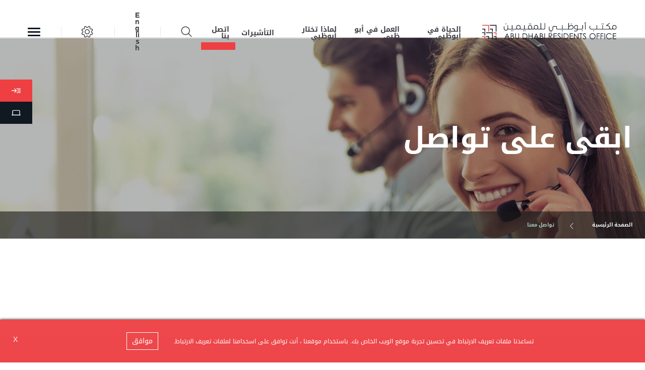

--- FILE ---
content_type: text/html; charset=utf-8
request_url: https://www.adro.gov.ae/ar-AE/Contact-Us
body_size: 7884
content:





<!DOCTYPE html>
<!--[if lt IE 7]>      <html class="no-js lt-ie9 lt-ie8 lt-ie7"> <![endif]-->
<!--[if IE 7]>         <html class="no-js lt-ie9 lt-ie8"> <![endif]-->
<!--[if IE 8]>         <html class="no-js lt-ie9"> <![endif]-->
<!--[if gt IE 8]><!-->
<html class="no-js" lang="ar-AE" dir=rtl>
<!--<![endif]-->
<head>    
<link href="/-/media/Extension-Themes/ex-core/styles/optimized-min.css?t=20210107T130010Z" rel="stylesheet" /><link href="/-/media/Themes/Expat-Bureau/ADEB/ADEB/styles/optimized-min.css?t=20241024T195706Z" rel="stylesheet" /><link href="https://js.arcgis.com/4.10/esri/css/main.css" rel="stylesheet" /><link href="/styles/gisadge.css" rel="stylesheet" />    
    


    <title>اتصل بنا</title>




<link href="https://www.adro.gov.ae:443/-/media/Copy-of-favicon-0/favicon-1.png" rel="shortcut icon" />


<meta content="Contact-Us"  property="og:title" /><meta content="https://www.abudhabiresidentsoffice.gov.ae/Contact-Us"  property="og:url" />





<meta content="Contact-Us"  property="twitter:title" /><meta content="summary_large_image"  property="twitter:card" />

    <meta name="viewport" content="width=device-width, initial-scale=1"/>
<div class="component plain-html">
    <div class="component-content">
<script async src='https://www.googletagmanager.com/gtag/js?id=UA-214718466-3'></script><script>window.dataLayer = window.dataLayer || [];function gtag(){dataLayer.push(arguments);}gtag('js', new Date());gtag('config', 'UA-214718466-3');</script>    </div>
</div><div class="component plain-html">
    <div class="component-content">
<!-- Google Tag Manager --><script>(function(w,d,s,l,i){w[l]=w[l]||[];w[l].push({'gtm.start':new Date().getTime(),event:'gtm.js'});var f=d.getElementsByTagName(s)[0],j=d.createElement(s),dl=l!='dataLayer'?'&l='+l:'';j.async=true;j.src='https://www.googletagmanager.com/gtm.js?id='+i+dl;f.parentNode.insertBefore(j,f);})(window,document,'script','dataLayer','GTM-K634FPF');</script><!-- End Google Tag Manager -->    </div>
</div>


<div class="component plain-html">
    <div class="component-content">
<!-- Meta Pixel Code -->
<script>
!function(f,b,e,v,n,t,s)
{if(f.fbq)return;n=f.fbq=function(){n.callMethod?
n.callMethod.apply(n,arguments):n.queue.push(arguments)};
if(!f._fbq)f._fbq=n;n.push=n;n.loaded=!0;n.version='2.0';
n.queue=[];t=b.createElement(e);t.async=!0;
t.src=v;s=b.getElementsByTagName(e)[0];
s.parentNode.insertBefore(t,s)}(window, document,'script',
'https://connect.facebook.net/en_US/fbevents.js');
fbq('init', '1517050905793804');
fbq('track', 'PageView');
</script>
<noscript><img height="1" width="1" style="display:none"
src="https://www.facebook.com/tr?id=1517050905793804&ev=PageView&noscript=1"
/></noscript>
<!-- End Meta Pixel Code -->    </div>
</div><div class="component plain-html">
    <div class="component-content">
<!-- Linked in Code -->
<script type="text/javascript">
_linkedin_partner_id = "6192489";
window._linkedin_data_partner_ids = window._linkedin_data_partner_ids || [];
window._linkedin_data_partner_ids.push(_linkedin_partner_id);
</script><script type="text/javascript">
(function(l) {
if (!l){window.lintrk = function(a,b){window.lintrk.q.push([a,b])};
window.lintrk.q=[]}
var s = document.getElementsByTagName("script")[0];
var b = document.createElement("script");
b.type = "text/javascript";b.async = true;
b.src = "https://snap.licdn.com/li.lms-analytics/insight.min.js";
s.parentNode.insertBefore(b, s);})(window.lintrk);
</script>
<noscript>
<img height="1" width="1" style="display:none;" alt="" src="https://px.ads.linkedin.com/collect/?pid=6192489&fmt=gif" />
</noscript>

<!-- End Linked in Code -->    </div>
</div><div class="component plain-html">
    <div class="component-content">
<!-- Tik Tok Code -->
<script>
		!function (w, d, t) {
		  w.TiktokAnalyticsObject=t;var ttq=w[t]=w[t]||[];ttq.methods=["page","track","identify","instances","debug","on","off","once","ready","alias","group","enableCookie","disableCookie"],ttq.setAndDefer=function(t,e){t[e]=function(){t.push([e].concat(Array.prototype.slice.call(arguments,0)))}};for(var i=0;i<ttq.methods.length;i++)ttq.setAndDefer(ttq,ttq.methods[i]);ttq.instance=function(t){for(var e=ttq._i[t]||[],n=0;n<ttq.methods.length;n++
)ttq.setAndDefer(e,ttq.methods[n]);return e},ttq.load=function(e,n){var i="https://analytics.tiktok.com/i18n/pixel/events.js";ttq._i=ttq._i||{},ttq._i[e]=[],ttq._i[e]._u=i,ttq._t=ttq._t||{},ttq._t[e]=+new Date,ttq._o=ttq._o||{},ttq._o[e]=n||{};n=document.createElement("script");n.type="text/javascript",n.async=!0,n.src=i+"?sdkid="+e+"&lib="+t;e=document.getElementsByTagName("script")[0];e.parentNode.insertBefore(n,e)};
		
		  ttq.load('CKJRT43C77UANPJ95DLG');
		  ttq.page();
		}(window, document, 'ttq');
	</script>
<!-- End Tik Tok Code -->    </div>
</div>
	
</head>
<body class="default-device bodyclass">
     
    
    
<!-- #wrapper -->
<div id="wrapper">
    <!-- #header -->
    <header>
        <div id="header" class="">
            

<div class="component content ex-header">
    <div class="component-content">
<div class="ex-header__wrapper"><div class="container-fluid p-0"><div class="row no-gutters"><div class="col-8 col-lg-3"><div class="logoBox"><a class="siteLogo" href="/ar-AE"><img src="/-/media/Project/Expat-Bureau/Expat-Bureau/Header/LOGO-1.svg"></img></a></div></div><div class="col-4 col-lg-9"><div class="headRIght"><ul class="ex-header__right-section__upper-navigation-menu"><li><div class="field-link"><a href="/ar-AE/Living-in-Abu-Dhabi" data-variantitemid="{B33E9EDE-EF48-48F0-B845-8885F4096B91}" data-variantfieldname="Link">الحياة في أبوظبي</a></div></li><li><div class="field-link"><a href="/ar-AE/Work-in-Abu-Dhabi" data-variantitemid="{73DB805A-F76B-46DB-B9D3-F9F2B82AE34B}" data-variantfieldname="Link">العمل في أبو ظبي</a></div></li><li><div class="field-link"><a href="/ar-AE/Why-AbuDhabi" data-variantitemid="{AD58EC29-3922-4D6E-94C7-E7391159377B}" data-variantfieldname="Link">لماذا تختار أبوظبي</a></div></li><li><div class="field-link"><a href="/ar-AE/Visas" data-variantitemid="{4115520A-D733-49F5-A433-734B7C9F5D25}" data-variantfieldname="Link">التأشيرات</a></div></li><li><div class="field-link"><a href="/ar-AE/Contact-Us" data-variantitemid="{48A9C69A-C67B-4058-9EB4-46613CC33ADF}" data-variantfieldname="Link">اتصل بنا</a></div></li><div class="navigation-marker"></div></ul><ul class="settingWrap"><li class="searchLi"><a class="searchLink" href="javascript:void(0);"><i class="icon-search"></i></a></li><li>







<div class="component language-switcher-wrapper ex-header__right-section__lang-switch d-none d-lg-flex align-items-center justify-content-center position-relative stretched-link-field font-weight-bold">
    <div class="component-content">



                <div class="link clearfix language-switcher " data-language-code="en" data-country-code="">
                        <a href="/en/Contact-Us" title=English tabindex="-1">English</a>

                </div>
    </div>
</div>
</li><li><a class="ex-header__right-section__icon-wrp" data-settings="true" href="javascript:void(0);"><i class="icon-cog"></i></a></li><li class="menuLink"><a class="ex-header__left-section__side-menu-nav" id="sidebarCollapse"><span class="menu-icon hamburger hamburger--collapse"><span class="hamburger-box"><span class="hamburger-inner"></span></span></span></a></li></ul></div></div></div></div></div><div class="xd-sidemenu"><nav class="sidemenu position-fixed" id="sidebar" data-scrollbar="true"><div class="sidemenu__header"><div class="lang-switch lang-switch--small-screen">







<div class="component language-switcher-wrapper">
    <div class="component-content">



                <div class="link clearfix language-switcher " data-language-code="en" data-country-code="">
                        <a href="/en/Contact-Us" title=English tabindex="-1">English</a>

                </div>
    </div>
</div>
</div><div><a class="ex-header__right-section__icon-wrp ex-header__right-section__icon-wrp--small" data-settings="true" href="javascript:void(0);"><i class="icon-cog"></i><div class="ex-header__right-section__icon-wrp__overlay position-fixed"></div></a></div></div><div>    <div class="component navigation navigation-title">
        <div class="component-content">
            <nav>
<ul class="clearfix">
        <li class=" level1 submenu item0 odd first rel-level1">
<div class="navigation-title field-navigationtitle"><a title="About-Abu-Dhabi" href="/About-Abu-Dhabi">عن أبوظبي</a></div><ul class="clearfix">
        <li class=" level2 item0 odd first rel-level2">
<div class="navigation-title field-navigationtitle"><a title="Where-Is-Abu-Dhabi" href="/About-Abu-Dhabi/Where-Is-Abu-Dhabi">أين تقع أبوظبي؟</a></div>
        </li>
        <li class=" level2 item1 even rel-level2">
<div class="navigation-title field-navigationtitle"><a title="Introduction-To-Abu-Dhabi" href="/About-Abu-Dhabi/Introduction-To-Abu-Dhabi">مقدمة عن أبو ظبي</a></div>
        </li>
        <li class=" level2 item2 odd rel-level2">
<div class="navigation-title field-navigationtitle"><a title="Overview-On-People" href="/About-Abu-Dhabi/Overview-On-People">نبذة عن السكان</a></div>
        </li>
        <li class=" level2 item3 even rel-level2">
<div class="navigation-title field-navigationtitle"><a title="History-Of-Abu-Dhabi" href="/About-Abu-Dhabi/History-Of-Abu-Dhabi">تاريخ أبوظبي</a></div>
        </li>
        <li class=" level2 item4 odd last rel-level2">
<div class="navigation-title field-navigationtitle"><a title="Government-of-Abu-Dhabi" href="/About-Abu-Dhabi/Government-of-Abu-Dhabi">الأسرة الحاكمة ونظام الحكم</a></div>
        </li>
</ul>

        </li>
        <li class=" level1 submenu item1 even rel-level1">
<div class="navigation-title field-navigationtitle"><a title="Why-AbuDhabi" href="/Why-AbuDhabi">لماذا تختار أبوظبي</a></div><ul class="clearfix">
        <li class=" level2 item0 odd first rel-level2">
<div class="navigation-title field-navigationtitle"><a title="A-happy-and-inclusive-society" href="/Why-AbuDhabi/A-happy-and-inclusive-society">مجتمع سعيد ومتسامح ودامج</a></div>
        </li>
        <li class=" level2 item1 even rel-level2">
<div class="navigation-title field-navigationtitle"><a title="Career-progression" href="/Why-AbuDhabi/Career-progression">الترقي الوظيفي</a></div>
        </li>
        <li class=" level2 item2 odd rel-level2">
<div class="navigation-title field-navigationtitle"><a title="Central-location" href="/Why-AbuDhabi/Central-location">الموقع المثالي</a></div>
        </li>
        <li class=" level2 item3 even rel-level2">
<div class="navigation-title field-navigationtitle"><a title="A-vibrant-multicultural-community" href="/Why-AbuDhabi/A-vibrant-multicultural-community">مجتمع متعدد الثقافات نابض بالحياة</a></div>
        </li>
        <li class=" level2 item4 odd rel-level2">
<div class="navigation-title field-navigationtitle"><a title="World-class-healthcare" href="/Why-AbuDhabi/World-class-healthcare">رعاية صحية عالمية المستوى</a></div>
        </li>
        <li class=" level2 item5 even rel-level2">
<div class="navigation-title field-navigationtitle"><a title="Year-round-sunshine" href="/Why-AbuDhabi/Year-round-sunshine">طقس مشمس طوال العام</a></div>
        </li>
        <li class=" level2 item6 odd rel-level2">
<div class="navigation-title field-navigationtitle"><a title="The-best-in-international-education" href="/Why-AbuDhabi/The-best-in-international-education">تعليم هو الأفضل دوليًا</a></div>
        </li>
        <li class=" level2 item7 even last rel-level2">
<div class="navigation-title field-navigationtitle"><a title="Choice-in-housing" href="/Why-AbuDhabi/Choice-in-housing">خيارات سكن متعددة</a></div>
        </li>
</ul>

        </li>
        <li class=" level1 submenu item2 odd rel-level1">
<div class="navigation-title field-navigationtitle"><a title="Living-in-Abu-Dhabi" href="/Living-in-Abu-Dhabi">الحياة في أبوظبي</a></div><ul class="clearfix">
        <li class=" level2 item0 odd first rel-level2">
<div class="navigation-title field-navigationtitle"><a title="Living-With-Pets" href="/Living-in-Abu-Dhabi/Living-With-Pets">الانتقال مع الحيوانات الأليفة</a></div>
        </li>
        <li class=" level2 item1 even rel-level2">
<div class="navigation-title field-navigationtitle"><a title="Money-And-Taxation" href="/Living-in-Abu-Dhabi/Money-And-Taxation">الخدمات المالية والضرائب</a></div>
        </li>
        <li class=" level2 item2 odd rel-level2">
<div class="navigation-title field-navigationtitle"><a title="Recruiting-Domestic-Help" href="/Living-in-Abu-Dhabi/Recruiting-Domestic-Help">توظيف عمال الخدمة المساعدة</a></div>
        </li>
        <li class=" level2 item3 even rel-level2">
<div class="navigation-title field-navigationtitle"><a title="Telecommunications" href="/Living-in-Abu-Dhabi/Telecommunications">الاتصالات</a></div>
        </li>
        <li class=" level2 item4 odd rel-level2">
<div class="navigation-title field-navigationtitle"><a title="The-Abu-Dhabi-Lifestyle" href="/Living-in-Abu-Dhabi/The-Abu-Dhabi-Lifestyle">أسلوب الحياة في أبوظبي</a></div>
        </li>
        <li class=" level2 item5 even rel-level2">
<div class="navigation-title field-navigationtitle"><a title="Transportation" href="/Living-in-Abu-Dhabi/Transportation">النقل والمواصلات</a></div>
        </li>
        <li class=" level2 item6 odd rel-level2">
<div class="navigation-title field-navigationtitle"><a title="Travel" href="/Living-in-Abu-Dhabi/Travel">السفر</a></div>
        </li>
        <li class=" level2 item7 even last rel-level2">
<div class="navigation-title field-navigationtitle"><a title="Where-To-Live" href="/Living-in-Abu-Dhabi/Where-To-Live">أفضل المناطق السكنية </a></div>
        </li>
</ul>

        </li>
        <li class=" level1 submenu item3 even rel-level1">
<div class="navigation-title field-navigationtitle"><a title="Work-in-Abu-Dhabi" href="/Work-in-Abu-Dhabi">العمل في أبوظبي</a></div><ul class="clearfix">
        <li class=" level2 item0 odd first rel-level2">
<div class="navigation-title field-navigationtitle"><a title="Work-in-Abu-Dhabi" href="/Work-in-Abu-Dhabi/Work-in-Abu-Dhabi">العمل في أبوظبي</a></div>
        </li>
        <li class=" level2 item1 even rel-level2">
<div class="navigation-title field-navigationtitle"><a title="Employment-In-AbuDhabi" href="/Work-in-Abu-Dhabi/Employment-In-AbuDhabi">التوظيف في أبوظبي</a></div>
        </li>
        <li class=" level2 item2 odd last rel-level2">
<div class="navigation-title field-navigationtitle"><a title="Focus-on-Key-Industry-Sectors" href="/Work-in-Abu-Dhabi/Focus-on-Key-Industry-Sectors">التركيز على قطاعات الصناعة الرئيسية</a></div>
        </li>
</ul>

        </li>
        <li class=" level1 submenu item4 odd rel-level1">
<div class="navigation-title field-navigationtitle"><a title="Move-to-abudhabi" href="/Move-to-abudhabi">انتقل إلى أبوظبي</a></div><ul class="clearfix">
        <li class=" level2 item0 odd first rel-level2">
<div class="navigation-title field-navigationtitle"><a title="Integrating into AD" href="/Move-to-abudhabi/Integrating-into-AD">اكتشف حياة مليئة بالفرص</a></div>
        </li>
        <li class=" level2 item1 even rel-level2">
<div class="navigation-title field-navigationtitle"><a title="Life in AD" href="/Move-to-abudhabi/Life-in-AD">نصل بك إلى حيث تنتمي</a></div>
        </li>
        <li class=" level2 item2 odd last rel-level2">
<div class="navigation-title field-navigationtitle"><a title="Settling into AD" href="/Move-to-abudhabi/Settling-into-AD">انتقل بسهولة ويسر إلى أبوظبيانتقل بسهولة ويسر إلى أبوظبي</a></div>
        </li>
</ul>

        </li>
        <li class=" level1 submenu item5 even rel-level1">
<div class="navigation-title field-navigationtitle"><a title="Visas" href="/Visas">التأشيرات</a></div><ul class="clearfix">
        <li class=" level2 item0 odd first last rel-level2">
<div class="navigation-title field-navigationtitle"><a title="Types-of-Visas" href="/Visas/Types-of-Visas">أنواع التأشيرات</a></div>
        </li>
</ul>

        </li>
        <li class=" level1 item6 odd rel-level1">
<div class="navigation-title field-navigationtitle"><a title="Student-Portal" href="/Student-Portal">منصة الطلاب </a></div>
        </li>
        <li class=" level1 item7 even rel-level1">
<div class="navigation-title field-navigationtitle"><a title="Partnerships" href="/Partnerships">الشراكات</a></div>
        </li>
        <li class=" level1 submenu item8 odd rel-level1">
<div class="navigation-title field-navigationtitle"><a title="Media-Centre" href="/Media-Centre">المركز الإعلامي</a></div><ul class="clearfix">
        <li class=" level2 item0 odd first rel-level2">
<div class="navigation-title field-navigationtitle"><a title="Press-Releases" href="/Media-Centre/Press-Releases">الأخبار الصحفية </a></div>
        </li>
        <li class=" level2 item1 even rel-level2">
<div class="navigation-title field-navigationtitle"><a title="Gallery" href="/Media-Centre/Gallery">معرض الصور </a></div>
        </li>
        <li class=" level2 item2 odd rel-level2">
<div class="navigation-title field-navigationtitle"><a title="In-The-Media" href="/Media-Centre/In-The-Media">التغطية الإعلامية</a></div>
        </li>
        <li class=" level2 item3 even rel-level2">
<div class="navigation-title field-navigationtitle"><a title="Newsletters" href="/Media-Centre/Newsletters">النشرة الإخبارية</a></div>
        </li>
        <li class=" level2 item4 odd last rel-level2">
<div class="navigation-title field-navigationtitle"><a title="Videos" href="/Media-Centre/Videos">مقاطع الفيديو</a></div>
        </li>
</ul>

        </li>
        <li class=" level1 item9 even rel-level1">
<div class="navigation-title field-navigationtitle"><a title="About-Abu-Dhabi-Residents-Office" href="/About-Abu-Dhabi-Residents-Office">عن مكتب أبوظبي للمقيمين</a></div>
        </li>
        <li class=" level1 item10 odd rel-level1">
<div class="navigation-title field-navigationtitle"><a title="Product-And-Service" href="/Product-And-Service">المنتجات والخدمات</a></div>
        </li>
        <li class=" level1 item11 even rel-level1">
<div class="navigation-title field-navigationtitle"><a title="Contact-Us" href="/Contact-Us">تواصل معنا</a></div>
        </li>
        <li class=" level1 item12 odd last rel-level1">
<div class="navigation-title field-navigationtitle"><a title="Resident Form" href="/Resident-Form">نموذج المقيمين</a></div>
        </li>
</ul>

            </nav>
        </div>
    </div>
</div><ul class=" d-none"><li><div class="field-link"><a href="/ar-AE/Living-in-Abu-Dhabi" data-variantitemid="{B33E9EDE-EF48-48F0-B845-8885F4096B91}" data-variantfieldname="Link">الحياة في أبوظبي</a></div></li><li><div class="field-link"><a href="/ar-AE/Work-in-Abu-Dhabi" data-variantitemid="{73DB805A-F76B-46DB-B9D3-F9F2B82AE34B}" data-variantfieldname="Link">العمل في أبو ظبي</a></div></li><li><div class="field-link"><a href="/ar-AE/Why-AbuDhabi" data-variantitemid="{AD58EC29-3922-4D6E-94C7-E7391159377B}" data-variantfieldname="Link">لماذا تختار أبوظبي</a></div></li><li><div class="field-link"><a href="/ar-AE/Visas" data-variantitemid="{4115520A-D733-49F5-A433-734B7C9F5D25}" data-variantfieldname="Link">التأشيرات</a></div></li><li><div class="field-link"><a href="/ar-AE/Contact-Us" data-variantitemid="{48A9C69A-C67B-4058-9EB4-46613CC33ADF}" data-variantfieldname="Link">اتصل بنا</a></div></li></ul></nav><div class="overlay"></div></div><div class="searchWrapper"><div class="searchOverly"></div><div class="searchContainer"><div class="container"><div class="row"><div class="col-12"><div class="SearchCloseBtn"><div class="searchClose"><i class="icon-remove"></i></div></div></div><div class="col-12">
<div class="component search-box horizontal" data-properties='{"endpoint":"/ar-AE/sxa/search/results/","suggestionEndpoint":"/ar-AE/sxa/search/suggestions/","suggestionsMode":"","resultPage":"/ar-AE/Search-Result","targetSignature":"adro-global-search","v":"{19A2CCE4-E426-4F61-891C-6EDE4F67D0A7}","s":"{44DA3BA7-662E-422D-915B-6F63AB686430}","p":5,"l":"ar-AE","languageSource":"CurrentLanguage","searchResultsSignature":"adro-global-search","itemid":"{745441F3-4709-4020-92EA-DFBBDBCE9836}"}'>
    <div class="component-content">
        
                <label for="textBoxSearch">
                    
                </label>
                <input type="text" class="search-box-input" autocomplete="off" name="textBoxSearch" placeholder="..... ابحث هنا" />
                    <button class="search-box-button-with-redirect icon icon-searchv2" type="submit">
                        البحث 
                    </button>
    </div>
</div>
</div></div></div></div></div><div class="settings-wrp" data-scrollbar="true"><div class="setting-container"><div class="settings-wrp__close"><i class="close-icon" data-settings="true"></i></div><div class="settings-wrp__section"><header><i class="icon-accessibility-circle"></i><h6 class="mx-4">إمكانية الوصول</h6></header><div><div class="settings-wrp__section__block d-none-ie"><div class="settings-wrp__section__block__label mb-2 text-uppercase tiny-text">ضبط التباين</div><div class="settings-wrp__section__block__wrp rounded d-flex"><span class="settings-wrp__section__block__btn settings-wrp__section__block__btn--active font-weight-boldest w-100 d-flex align-items-center justify-content-center text-uppercase tiny-text cursor-pointer" data-contrast="color" data-activeclass="settings-wrp__section__block__btn--active"><div>مُلون</div></span><span class="settings-wrp__section__block__btn font-weight-boldest w-100 d-flex align-items-center justify-content-center text-uppercase tiny-text cursor-pointer" data-contrast="high" data-activeclass="settings-wrp__section__block__btn--active"><div>تباين قوي</div></span></div></div><div class="settings-wrp__section__block mb-7"><div class="settings-wrp__section__block__label mb-2 text-uppercase tiny-text">إعدادات الخط</div><div class="settings-wrp__section__block__wrp rounded d-flex"><span class="settings-wrp__section__block__btn font-weight-boldest w-100 d-flex align-items-center justify-content-center text-uppercase tiny-text cursor-pointer" data-zoom="out" data-activeclass="settings-wrp__section__block__btn--current"><div>صغير</div></span><span class="settings-wrp__section__block__btn settings-wrp__section__block__btn--current font-weight-boldest w-100 d-flex align-items-center justify-content-center text-uppercase tiny-text cursor-pointer" data-zoom="origin" data-activeclass="settings-wrp__section__block__btn--current"><div>عادى</div></span><span class="settings-wrp__section__block__btn font-weight-boldest w-100 d-flex align-items-center justify-content-center text-uppercase tiny-text cursor-pointer" data-zoom="in" data-activeclass="settings-wrp__section__block__btn--current"><div>كبير</div></span></div></div></div></div><div class="settings-wrp__section d-none-ie d-none-rtl"><header><i class="icon-sphere"></i><h6 class="mx-4">اللغات</h6></header><div><div class="settings-wrp__section__block mb-5"><div class="settings-wrp__section__block__label mb-2 text-uppercase tiny-text">ترجمة جوجل</div><div class="google_translate_widget" id="google_translate_element_1"></div></div></div><div class="settings-wrp__section__disclaimer mb-4 d-none"><div class="caption pb-5 field-googledisclaimer">Google Disclaimer</div></div></div></div><div class="ex-header__right-section__icon-wrp__overlay"></div></div>    </div>
</div>

        </div>
    </header>
    <!-- /#header -->
    <!-- #content -->
    <main>
        <div id="content" class="">
            

<div class="component FeaturedContentList stickylinks">
    <div class="component-content">
<ul class="sticky-buttons"><li><a href="/ar-AE/Visas"><div class="field-image"><img src="/-/media/Project/Expat-Bureau/Expat-Bureau/ADRO1_5/General/Visa.svg" alt="" data-variantitemid="{8442BBCD-A550-4C40-BCC0-CFC4461EB2D7}" data-variantfieldname="Image" style="margin: 0px 0px" /></div><p class="field-imagecaption">التأشيرات</p></a></li><li><a href="/ar-AE/Student-Portal"><div class="field-image"><img src="/-/media/Project/Expat-Bureau/Expat-Bureau/ADRO1_5/General/Student.svg" alt="" data-variantitemid="{E50677FC-F46C-41F1-AB69-31ABDC82FC6F}" data-variantfieldname="Image" style="margin: 0px 0px" /></div><p class="field-imagecaption">منصة الطلاب </p></a></li></ul>    </div>
</div>


<div class="component content innerBanner">
    <div class="component-content">
<div class="high-contrast--forced field-toprightimage field-bannerimage"><img src="/-/media/Project/Expat-Bureau/Expat-Bureau/ReSkin/ContactUs/banner-desk.jpg?h=532&amp;w=1920&amp;hash=79DF87BEC80B4943932AAB3CD06FC2E0" alt="" width="1920" height="532" data-variantitemid="{745441F3-4709-4020-92EA-DFBBDBCE9836}" data-variantfieldname="BannerImage" style="margin: 0px 0px" /></div><div class="high-contrast--forced field-toprightimage field-mobilebannerimage"><img src="/-/media/Project/Expat-Bureau/Expat-Bureau/ReSkin/ContactUs/Mobile-header2.jpg?h=420&amp;w=750&amp;hash=B0A882E4E2A8A2877CA1B8850D797A51" alt="" width="750" height="420" data-variantitemid="{745441F3-4709-4020-92EA-DFBBDBCE9836}" data-variantfieldname="MobileBannerImage" style="margin: 0px 0px" /></div><div class="bannerContent"><div class="container"><div class="row"><div class="col-12"><h1><span class="field-bannersubtitle">ابقى على تواصل</span></h1></div></div></div></div><div class="breadCrumbWrap  page-breadcrumb-v2"><div class="container"><div class="row"><div class="col-12"><div class="breadcrumb-toggler d-lg-none d-none d-sm-flex align-items-center" role="button"><i class="icon-arrow-small-left mr-2"></i><span class="caption">عودة</span></div>
<div class="component breadcrumb">
    <div class="component-content">
        <nav>
            <ol>
                    <li class="breadcrumb-item home">
<div class="navigation-title field-navigationtitle"><a title="Home" href="/">الصفحة الرئيسية</a></div>                            <span class="separator">&gt;</span>
                    </li>
                    <li class="breadcrumb-item last">
<div class="navigation-title field-navigationtitle"><a title="Contact-Us" href="/Contact-Us">تواصل معنا</a></div>                            <span class="separator">&gt;</span>
                    </li>
            </ol>
        </nav>
    </div>
</div>
</div></div></div></div>    </div>
</div>




<div class="component container">
    <div class="component-content" >




<div class="component sitecore-form adro-contact-form">
    <div class="component-content">
        
        
        
    </div>
</div>
        



<div class="component container greyBg">
    <div class="component-content" >

<div class="component FeaturedContentList get-touch-sec">
    <div class="component-content">
<div class="section"><div class="container  mt-7 mb-7"><div class="row justify-content-center"><div class="col-lg-12"><div class="title-block mb-9"><h2 class="title-block__main field-title">ابقى على تواصل</h2><h6 class="title-block__sub field-subtitle">للملاحظات والاستفسارات حول خدماتنا:</h6></div></div></div><div class="row justify-content-center"><div class="col-lg-4 col-md-6 col-sm-12 mb-4" onclick="if(&#39;&#39;!=&#39;&#39;){window.open(&#39;&#39;,&#39;popUpWindow&#39;,&#39;height=500,width=400,left=100,top=100,resizable=yes,scrollbars=yes,toolbar=yes,menubar=no,location=no,directories=no, status=yes&#39;);}"><div class="ex-icon-card ex-icon-card--large ex-icon-card--reset-height mb-3 rounded  h-100 ex-icon-card--hoverless" style="border: 1px solid #D6D6D6;"><div class="ex-icon-card__wrapper w-100 px-4 text-center d-flex flex-column align-items-center justify-content-center"><div class="ex-icon-card__wrapper__content d-flex flex-column align-items-start justify-content-start"><div class="card-icon m-0 mt-6"><img src="/-/media/Project/Expat-Bureau/Expat-Bureau/ADRO1_5/Contact/email.svg"></img></div></div><div class="ex-icon-card__wrapper__content d-flex flex-column align-items-center justify-content-center w-100"><div class="card-title font-weight-bold w-100 mb-4 mt-7 font_size-18 field-title">ارسل لنا عبر البريد الإلكتروني</div><p class="card-description field-description">يمكنك الوصول إلينا على</p></div><div class="ex-icon-card__wrapper__content d-flex flex-column align-items-center justify-content-center mb-4"><div class="card-meta"><p class="card-description mt-2 field-title"></p><div class="card-link field-link" style="line-height: 17px;ont-weight:900;"><a href="mailto:contact@tamm.abudhabi" style="line-height: 17px;ont-weight:900;" data-variantitemid="{A955D336-61F1-4B7B-8304-6B535FA7925F}" data-variantfieldname="Link">contact@tamm.abudhabi</a></div></div></div></div></div></div><div class="col-lg-4 col-md-6 col-sm-12 mb-4" onclick="if(&#39;&#39;!=&#39;&#39;){window.open(&#39;&#39;,&#39;popUpWindow&#39;,&#39;height=500,width=400,left=100,top=100,resizable=yes,scrollbars=yes,toolbar=yes,menubar=no,location=no,directories=no, status=yes&#39;);}"><div class="ex-icon-card ex-icon-card--large ex-icon-card--reset-height mb-3 rounded  h-100 ex-icon-card--hoverless" style="border: 1px solid #D6D6D6;"><div class="ex-icon-card__wrapper w-100 px-4 text-center d-flex flex-column align-items-center justify-content-center"><div class="ex-icon-card__wrapper__content d-flex flex-column align-items-start justify-content-start"><div class="card-icon m-0 mt-6"><img src="/-/media/Project/Expat-Bureau/Expat-Bureau/ADRO1_5/Contact/Call.svg"></img></div></div><div class="ex-icon-card__wrapper__content d-flex flex-column align-items-center justify-content-center w-100"><div class="card-title font-weight-bold w-100 mb-4 mt-7 font_size-18 field-title">اتصل بنا</div><p class="card-description field-description">800555-(971+)<br/><br/>028158888 </p></div><div class="ex-icon-card__wrapper__content d-flex flex-column align-items-center justify-content-center mb-4"><div class="card-meta"><p class="card-description font-weight-bold mt-2 color-primary field-title"></p></div></div></div></div></div><div class="col-lg-4 col-md-6 col-sm-12 mb-4" onclick="if(&#39;&#39;!=&#39;&#39;){window.open(&#39;&#39;,&#39;popUpWindow&#39;,&#39;height=500,width=400,left=100,top=100,resizable=yes,scrollbars=yes,toolbar=yes,menubar=no,location=no,directories=no, status=yes&#39;);}"><div class="ex-icon-card ex-icon-card--large ex-icon-card--reset-height mb-3 rounded  h-100 ex-icon-card--hoverless" style="border: 1px solid #D6D6D6;"><div class="ex-icon-card__wrapper w-100 px-4 text-center d-flex flex-column align-items-center justify-content-center"><div class="ex-icon-card__wrapper__content d-flex flex-column align-items-start justify-content-start"><div class="card-icon m-0 mt-6"><img src="/-/media/Project/Expat-Bureau/Expat-Bureau/ADRO1_5/Contact/location.svg"></img></div></div><div class="ex-icon-card__wrapper__content d-flex flex-column align-items-center justify-content-center w-100"><div class="card-title font-weight-bold w-100 mb-4 mt-7 font_size-18 field-title">تجدنا</div><p class="card-description field-description">برج بني ياس، شارع الفلاح – سعيد بن أحمد العتيبة، أبوظبي، الإمارات العربية المتحدة.<br/><br/>ساعات العمل<br/>الإثنين إلى الخميس<br/>من 8:00 صباحاً إلى 4:00 مساءً<br/><br/>الجمعة<br/>من 8:00 صباحاً إلى 12:00 مساءً<br/></p></div><div class="ex-icon-card__wrapper__content d-flex flex-column align-items-center justify-content-center mb-4"><div class="card-meta"><p class="card-description font-weight-bold mt-2 color-primary field-title">24/7</p></div></div></div></div></div></div></div></div>    </div>
</div>
    </div>
</div>    </div>
</div>

<div class="component content">
    <div class="component-content">
<div class="container"><div class="row"><div class="col-lg-12"><div class="ex-loader ex-loader--fixed d-flex justify-content-center align-items-center  " data-animation-type="sync" data-animation-duration="200" data-svg-url=""><div class="ex-loader__loader "><span></span><span></span></div></div></div></div></div>    </div>
</div>

<div class="component plain-html">
    <div class="component-content">
<!-- Google Tag Manager (noscript) --><noscript><iframe src='https://www.googletagmanager.com/ns.html?id=GTM-K634FPF' height='0' width='0' style='display:none;visibility:hidden'></iframe></noscript><!-- End Google Tag Manager (noscript) -->    </div>
</div>
        </div>
    </main>
    <!-- /#content -->
    <!-- #footer -->
    <footer>
        <div id="footer" class="">
            
        </div>
    </footer>
    <!-- /#footer -->
</div>
<!-- /#wrapper -->

    



    <div class="privacy-warning permisive" style="">
            <div class='close'>

                <a onclick="XA.cookies.removeCookieWarning();">X</a>
            </div>
        <div class="info">
            تساعدنا ملفات تعريف الارتباط في تحسين تجربة موقع الويب الخاص بك. باستخدام موقعنا ، أنت توافق على اسخدامنا لملفات تعريف الارتباط.
        </div>
        <div class="submit">

            <a onclick="XA.cookies.createCookie(&#39;privacy-notification&#39;, 1, 365);XA.cookies.removeCookieWarning();">موافق</a>
        </div>
    </div>

<script src="/-/media/Extension-Themes/ex-core/scripts/optimized-min.js?t=20210110T121933Z"></script><script src="/-/media/Themes/Expat-Bureau/ADEB/ADEB/Scripts/optimized-min.js?t=20241024T195705Z"></script><script src="/scripts/adro/gis-config.js"></script><script src="https://js.arcgis.com/4.10/"></script><script src="/scripts/adro/gis.js"></script><script src="/scripts/adro/globalresources.js"></script>    <!-- /#wrapper -->
</body>
</html>

--- FILE ---
content_type: text/html; charset=utf-8
request_url: https://www.adro.gov.ae/scripts/adro/gis-config.js
body_size: 49
content:
<html><head><title>Request Rejected</title></head><body>The requested URL was rejected. Please consult with your administrator.<br><br>Your support ID is: 11709459079389644710<br><br><a href='javascript:history.back();'>[Go Back]</a></body></html>

--- FILE ---
content_type: text/html; charset=utf-8
request_url: https://www.adro.gov.ae/scripts/adro/gis.js
body_size: 49
content:
<html><head><title>Request Rejected</title></head><body>The requested URL was rejected. Please consult with your administrator.<br><br>Your support ID is: 11709459079389644746<br><br><a href='javascript:history.back();'>[Go Back]</a></body></html>

--- FILE ---
content_type: text/html; charset=utf-8
request_url: https://www.adro.gov.ae/scripts/adro/globalresources.js
body_size: 49
content:
<html><head><title>Request Rejected</title></head><body>The requested URL was rejected. Please consult with your administrator.<br><br>Your support ID is: 11709459079389644782<br><br><a href='javascript:history.back();'>[Go Back]</a></body></html>

--- FILE ---
content_type: text/css
request_url: https://www.adro.gov.ae/-/media/Themes/Expat-Bureau/ADEB/ADEB/styles/optimized-min.css?t=20241024T195706Z
body_size: 108215
content:
@-webkit-keyframes owlFadeOut{0%{opacity:1}100%{opacity:0}}@keyframes owlFadeOut{0%{opacity:1}100%{opacity:0}}@-webkit-keyframes fancybox-rotate{100%{-webkit-transform:rotate(360deg);transform:rotate(360deg)}}@keyframes fancybox-rotate{100%{-webkit-transform:rotate(360deg);transform:rotate(360deg)}}
/*!
 * Bootstrap v4.4.1 (https://getbootstrap.com/)
 * Copyright 2011-2019 The Bootstrap Authors
 * Copyright 2011-2019 Twitter, Inc.
 * Licensed under MIT (https://github.com/twbs/bootstrap/blob/master/LICENSE)
 */
:root{--blue:#007bff;--indigo:#6610f2;--purple:#6f42c1;--pink:#e83e8c;--red:#dc3545;--orange:#fd7e14;--yellow:#ffc107;--green:#28a745;--teal:#20c997;--cyan:#17a2b8;--white:#ffffff;--gray:#6c757d;--gray-dark:#343a40;--primary:#007bff;--secondary:#6c757d;--success:#28a745;--info:#17a2b8;--warning:#ffc107;--danger:#dc3545;--light:#f8f9fa;--dark:#343a40;--breakpoint-xs:0;--breakpoint-sm:360px;--breakpoint-md:768px;--breakpoint-lg:992px;--breakpoint-xl:1200px;--font-family-sans-serif:-apple-system,BlinkMacSystemFont,"Segoe UI",Roboto,"Helvetica Neue",Arial,"Noto Sans",sans-serif,"Apple Color Emoji","Segoe UI Emoji","Segoe UI Symbol","Noto Color Emoji";--font-family-monospace:SFMono-Regular,Menlo,Monaco,Consolas,"Liberation Mono","Courier New",monospace}*,::after,::before{box-sizing:border-box}html{font-family:sans-serif;line-height:1.15;-webkit-text-size-adjust:100%;-webkit-tap-highlight-color:rgba(0,0,0,0)}article,aside,figcaption,figure,footer,header,hgroup,main,nav,section{display:block}body{margin:0;font-family:-apple-system,BlinkMacSystemFont,"Segoe UI",Roboto,"Helvetica Neue",Arial,"Noto Sans",sans-serif,"Apple Color Emoji","Segoe UI Emoji","Segoe UI Symbol","Noto Color Emoji";font-size:1rem;font-weight:400;line-height:1.5;color:#3f3e45;text-align:left;background-color:#fff}[tabindex="-1"]:focus:not(:focus-visible){outline:0!important}hr{box-sizing:content-box;height:0;overflow:visible}h1,h2,h3,h4,h5,h6{margin-top:0;margin-bottom:.5rem}p{margin-top:0;margin-bottom:1rem}abbr[data-original-title],abbr[title]{text-decoration:underline;text-decoration:underline dotted;cursor:help;border-bottom:0;text-decoration-skip-ink:none}address{margin-bottom:1rem;font-style:normal;line-height:inherit}dl,ol,ul{margin-top:0;margin-bottom:1rem}ol ol,ol ul,ul ol,ul ul{margin-bottom:0}dt{font-weight:700}dd{margin-bottom:.5rem;margin-left:0}blockquote{margin:0 0 1rem}b,strong{font-weight:bolder}small{font-size:80%}sub,sup{position:relative;font-size:75%;line-height:0;vertical-align:baseline}sub{bottom:-.25em}sup{top:-.5em}a{color:#007bff;text-decoration:none;background-color:transparent}a:hover{color:#0056b3;text-decoration:underline}a:not([href]){color:inherit;text-decoration:none}a:not([href]):hover{color:inherit;text-decoration:none}code,kbd,pre,samp{font-family:SFMono-Regular,Menlo,Monaco,Consolas,"Liberation Mono","Courier New",monospace;font-size:1em}pre{margin-top:0;margin-bottom:1rem;overflow:auto}figure{margin:0 0 1rem}img{vertical-align:middle;border-style:none}svg{overflow:hidden;vertical-align:middle}table{border-collapse:collapse}caption{padding-top:.75rem .75rem .45rem .75rem;padding-bottom:.75rem .75rem .45rem .75rem;color:#6c757d;text-align:left;caption-side:bottom}th{text-align:inherit}label{display:inline-block;margin-bottom:.5rem}button{border-radius:0}button:focus{outline:1px dotted;outline:5px auto -webkit-focus-ring-color}button,input,optgroup,select,textarea{margin:0;font-family:inherit;font-size:inherit;line-height:inherit}button,input{overflow:visible}button,select{text-transform:none}select{word-wrap:normal}[type=button],[type=reset],[type=submit],button{-webkit-appearance:button}[type=button]:not(:disabled),[type=reset]:not(:disabled),[type=submit]:not(:disabled),button:not(:disabled){cursor:pointer}[type=button]::-moz-focus-inner,[type=reset]::-moz-focus-inner,[type=submit]::-moz-focus-inner,button::-moz-focus-inner{padding:0;border-style:none}input[type=checkbox],input[type=radio]{box-sizing:border-box;padding:0}input[type=date],input[type=datetime-local],input[type=month],input[type=time]{-webkit-appearance:listbox}textarea{overflow:auto;resize:vertical}fieldset{min-width:0;padding:0;margin:0;border:0}legend{display:block;width:100%;max-width:100%;padding:0;margin-bottom:.5rem;font-size:1.5rem;line-height:inherit;color:inherit;white-space:normal}progress{vertical-align:baseline}[type=number]::-webkit-inner-spin-button,[type=number]::-webkit-outer-spin-button{height:auto}[type=search]{outline-offset:-2px;-webkit-appearance:none}[type=search]::-webkit-search-decoration{-webkit-appearance:none}::-webkit-file-upload-button{font:inherit;-webkit-appearance:button}output{display:inline-block}summary{display:list-item;cursor:pointer}template{display:none}[hidden]{display:none!important}.img-fluid{max-width:100%;height:auto}.img-thumbnail{padding:.25rem;background-color:#fff;border:1px solid #dee2e6;border-radius:.25rem;background-clip:padding-box;box-shadow:0 1px 2px rgba(0,0,0,.075);max-width:100%;height:auto}.figure{display:inline-block}.figure-img{margin-bottom:.5rem;line-height:1}.figure-caption{font-size:90%;color:#6c757d}.container{width:100%;padding-right:10px;padding-left:10px;margin-right:auto;margin-left:auto}@media screen and (max-device-width:767px),screen and (max-width:767px){.container{padding-right:20px;padding-left:20px}}@media(min-width:360px){.container{max-width:576px}}@media(min-width:768px){.container{max-width:600px}}@media(min-width:992px){.container{max-width:900px}}@media(min-width:1200px){.container{max-width:1200px}}.container-fluid,.container-lg,.container-md,.container-sm,.container-xl{width:100%;padding-right:10px;padding-left:10px;margin-right:auto;margin-left:auto}@media screen and (max-device-width:767px),screen and (max-width:767px){.container-fluid,.container-lg,.container-md,.container-sm,.container-xl{padding-right:20px;padding-left:20px}}@media(min-width:360px){.container,.container-sm{max-width:576px}}@media(min-width:768px){.container,.container-md,.container-sm{max-width:600px}}@media(min-width:992px){.container,.container-lg,.container-md,.container-sm{max-width:900px}}@media(min-width:1200px){.container,.container-lg,.container-md,.container-sm,.container-xl{max-width:1200px}}.row{display:-webkit-box;display:-ms-flexbox;display:flex;-ms-flex-wrap:wrap;flex-wrap:wrap;margin-right:-10px!important;margin-left:-10px!important}@media screen and (max-device-width:767px),screen and (max-width:767px){.row{margin-right:-20px!important;margin-left:-20px!important}}.no-gutters{margin-right:0;margin-left:0}.no-gutters>.col,.no-gutters>[class*=col-]{padding-right:0;padding-left:0}.col,.col-1,.col-10,.col-11,.col-12,.col-2,.col-3,.col-4,.col-5,.col-6,.col-7,.col-8,.col-9,.col-auto,.col-lg,.col-lg-1,.col-lg-10,.col-lg-11,.col-lg-12,.col-lg-2,.col-lg-3,.col-lg-4,.col-lg-5,.col-lg-6,.col-lg-7,.col-lg-8,.col-lg-9,.col-lg-auto,.col-md,.col-md-1,.col-md-10,.col-md-11,.col-md-12,.col-md-2,.col-md-3,.col-md-4,.col-md-5,.col-md-6,.col-md-7,.col-md-8,.col-md-9,.col-md-auto,.col-sm,.col-sm-1,.col-sm-10,.col-sm-11,.col-sm-12,.col-sm-2,.col-sm-3,.col-sm-4,.col-sm-5,.col-sm-6,.col-sm-7,.col-sm-8,.col-sm-9,.col-sm-auto,.col-xl,.col-xl-1,.col-xl-10,.col-xl-11,.col-xl-12,.col-xl-2,.col-xl-3,.col-xl-4,.col-xl-5,.col-xl-6,.col-xl-7,.col-xl-8,.col-xl-9,.col-xl-auto{position:relative;width:100%;padding-right:10px!important;padding-left:10px!important}@media screen and (max-device-width:767px),screen and (max-width:767px){.col,.col-1,.col-10,.col-11,.col-12,.col-2,.col-3,.col-4,.col-5,.col-6,.col-7,.col-8,.col-9,.col-auto,.col-lg,.col-lg-1,.col-lg-10,.col-lg-11,.col-lg-12,.col-lg-2,.col-lg-3,.col-lg-4,.col-lg-5,.col-lg-6,.col-lg-7,.col-lg-8,.col-lg-9,.col-lg-auto,.col-md,.col-md-1,.col-md-10,.col-md-11,.col-md-12,.col-md-2,.col-md-3,.col-md-4,.col-md-5,.col-md-6,.col-md-7,.col-md-8,.col-md-9,.col-md-auto,.col-sm,.col-sm-1,.col-sm-10,.col-sm-11,.col-sm-12,.col-sm-2,.col-sm-3,.col-sm-4,.col-sm-5,.col-sm-6,.col-sm-7,.col-sm-8,.col-sm-9,.col-sm-auto,.col-xl,.col-xl-1,.col-xl-10,.col-xl-11,.col-xl-12,.col-xl-2,.col-xl-3,.col-xl-4,.col-xl-5,.col-xl-6,.col-xl-7,.col-xl-8,.col-xl-9,.col-xl-auto{padding-right:20px!important;padding-left:20px!important}}.col{-ms-flex-preferred-size:0;flex-basis:0;-webkit-box-flex:1;-ms-flex-positive:1;flex-grow:1;max-width:100%}.row-cols-1>*{-webkit-box-flex:0;-ms-flex:0 0 100%;flex:0 0 100%;max-width:100%}.row-cols-2>*{-webkit-box-flex:0;-ms-flex:0 0 50%;flex:0 0 50%;max-width:50%}.row-cols-3>*{-webkit-box-flex:0;-ms-flex:0 0 33.33333%;flex:0 0 33.33333%;max-width:33.33333%}.row-cols-4>*{-webkit-box-flex:0;-ms-flex:0 0 25%;flex:0 0 25%;max-width:25%}.row-cols-5>*{-webkit-box-flex:0;-ms-flex:0 0 20%;flex:0 0 20%;max-width:20%}.row-cols-6>*{-webkit-box-flex:0;-ms-flex:0 0 16.66667%;flex:0 0 16.66667%;max-width:16.66667%}.col-auto{-webkit-box-flex:0;-ms-flex:0 0 auto;flex:0 0 auto;width:auto;max-width:100%}.col-1{-webkit-box-flex:0;-ms-flex:0 0 8.33333%;flex:0 0 8.33333%;max-width:8.33333%}.col-2{-webkit-box-flex:0;-ms-flex:0 0 16.66667%;flex:0 0 16.66667%;max-width:16.66667%}.col-3{-webkit-box-flex:0;-ms-flex:0 0 25%;flex:0 0 25%;max-width:25%}.col-4{-webkit-box-flex:0;-ms-flex:0 0 33.33333%;flex:0 0 33.33333%;max-width:33.33333%}.col-5{-webkit-box-flex:0;-ms-flex:0 0 41.66667%;flex:0 0 41.66667%;max-width:41.66667%}.col-6{-webkit-box-flex:0;-ms-flex:0 0 50%;flex:0 0 50%;max-width:50%}.col-7{-webkit-box-flex:0;-ms-flex:0 0 58.33333%;flex:0 0 58.33333%;max-width:58.33333%}.col-8{-webkit-box-flex:0;-ms-flex:0 0 66.66667%;flex:0 0 66.66667%;max-width:66.66667%}.col-9{-webkit-box-flex:0;-ms-flex:0 0 75%;flex:0 0 75%;max-width:75%}.col-10{-webkit-box-flex:0;-ms-flex:0 0 83.33333%;flex:0 0 83.33333%;max-width:83.33333%}.col-11{-webkit-box-flex:0;-ms-flex:0 0 91.66667%;flex:0 0 91.66667%;max-width:91.66667%}.col-12{-webkit-box-flex:0;-ms-flex:0 0 100%;flex:0 0 100%;max-width:100%}.order-first{-webkit-box-ordinal-group:0;-ms-flex-order:-1;order:-1}.order-last{-webkit-box-ordinal-group:14;-ms-flex-order:13;order:13}.order-0{-webkit-box-ordinal-group:1;-ms-flex-order:0;order:0}.order-1{-webkit-box-ordinal-group:2;-ms-flex-order:1;order:1}.order-2{-webkit-box-ordinal-group:3;-ms-flex-order:2;order:2}.order-3{-webkit-box-ordinal-group:4;-ms-flex-order:3;order:3}.order-4{-webkit-box-ordinal-group:5;-ms-flex-order:4;order:4}.order-5{-webkit-box-ordinal-group:6;-ms-flex-order:5;order:5}.order-6{-webkit-box-ordinal-group:7;-ms-flex-order:6;order:6}.order-7{-webkit-box-ordinal-group:8;-ms-flex-order:7;order:7}.order-8{-webkit-box-ordinal-group:9;-ms-flex-order:8;order:8}.order-9{-webkit-box-ordinal-group:10;-ms-flex-order:9;order:9}.order-10{-webkit-box-ordinal-group:11;-ms-flex-order:10;order:10}.order-11{-webkit-box-ordinal-group:12;-ms-flex-order:11;order:11}.order-12{-webkit-box-ordinal-group:13;-ms-flex-order:12;order:12}.offset-1{margin-left:8.33333%}.offset-2{margin-left:16.66667%}.offset-3{margin-left:25%}.offset-4{margin-left:33.33333%}.offset-5{margin-left:41.66667%}.offset-6{margin-left:50%}.offset-7{margin-left:58.33333%}.offset-8{margin-left:66.66667%}.offset-9{margin-left:75%}.offset-10{margin-left:83.33333%}.offset-11{margin-left:91.66667%}@media(min-width:360px){.col-sm{-ms-flex-preferred-size:0;flex-basis:0;-webkit-box-flex:1;-ms-flex-positive:1;flex-grow:1;max-width:100%}.row-cols-sm-1>*{-webkit-box-flex:0;-ms-flex:0 0 100%;flex:0 0 100%;max-width:100%}.row-cols-sm-2>*{-webkit-box-flex:0;-ms-flex:0 0 50%;flex:0 0 50%;max-width:50%}.row-cols-sm-3>*{-webkit-box-flex:0;-ms-flex:0 0 33.33333%;flex:0 0 33.33333%;max-width:33.33333%}.row-cols-sm-4>*{-webkit-box-flex:0;-ms-flex:0 0 25%;flex:0 0 25%;max-width:25%}.row-cols-sm-5>*{-webkit-box-flex:0;-ms-flex:0 0 20%;flex:0 0 20%;max-width:20%}.row-cols-sm-6>*{-webkit-box-flex:0;-ms-flex:0 0 16.66667%;flex:0 0 16.66667%;max-width:16.66667%}.col-sm-auto{-webkit-box-flex:0;-ms-flex:0 0 auto;flex:0 0 auto;width:auto;max-width:100%}.col-sm-1{-webkit-box-flex:0;-ms-flex:0 0 8.33333%;flex:0 0 8.33333%;max-width:8.33333%}.col-sm-2{-webkit-box-flex:0;-ms-flex:0 0 16.66667%;flex:0 0 16.66667%;max-width:16.66667%}.col-sm-3{-webkit-box-flex:0;-ms-flex:0 0 25%;flex:0 0 25%;max-width:25%}.col-sm-4{-webkit-box-flex:0;-ms-flex:0 0 33.33333%;flex:0 0 33.33333%;max-width:33.33333%}.col-sm-5{-webkit-box-flex:0;-ms-flex:0 0 41.66667%;flex:0 0 41.66667%;max-width:41.66667%}.col-sm-6{-webkit-box-flex:0;-ms-flex:0 0 50%;flex:0 0 50%;max-width:50%}.col-sm-7{-webkit-box-flex:0;-ms-flex:0 0 58.33333%;flex:0 0 58.33333%;max-width:58.33333%}.col-sm-8{-webkit-box-flex:0;-ms-flex:0 0 66.66667%;flex:0 0 66.66667%;max-width:66.66667%}.col-sm-9{-webkit-box-flex:0;-ms-flex:0 0 75%;flex:0 0 75%;max-width:75%}.col-sm-10{-webkit-box-flex:0;-ms-flex:0 0 83.33333%;flex:0 0 83.33333%;max-width:83.33333%}.col-sm-11{-webkit-box-flex:0;-ms-flex:0 0 91.66667%;flex:0 0 91.66667%;max-width:91.66667%}.col-sm-12{-webkit-box-flex:0;-ms-flex:0 0 100%;flex:0 0 100%;max-width:100%}.order-sm-first{-webkit-box-ordinal-group:0;-ms-flex-order:-1;order:-1}.order-sm-last{-webkit-box-ordinal-group:14;-ms-flex-order:13;order:13}.order-sm-0{-webkit-box-ordinal-group:1;-ms-flex-order:0;order:0}.order-sm-1{-webkit-box-ordinal-group:2;-ms-flex-order:1;order:1}.order-sm-2{-webkit-box-ordinal-group:3;-ms-flex-order:2;order:2}.order-sm-3{-webkit-box-ordinal-group:4;-ms-flex-order:3;order:3}.order-sm-4{-webkit-box-ordinal-group:5;-ms-flex-order:4;order:4}.order-sm-5{-webkit-box-ordinal-group:6;-ms-flex-order:5;order:5}.order-sm-6{-webkit-box-ordinal-group:7;-ms-flex-order:6;order:6}.order-sm-7{-webkit-box-ordinal-group:8;-ms-flex-order:7;order:7}.order-sm-8{-webkit-box-ordinal-group:9;-ms-flex-order:8;order:8}.order-sm-9{-webkit-box-ordinal-group:10;-ms-flex-order:9;order:9}.order-sm-10{-webkit-box-ordinal-group:11;-ms-flex-order:10;order:10}.order-sm-11{-webkit-box-ordinal-group:12;-ms-flex-order:11;order:11}.order-sm-12{-webkit-box-ordinal-group:13;-ms-flex-order:12;order:12}.offset-sm-0{margin-left:0}.offset-sm-1{margin-left:8.33333%}.offset-sm-2{margin-left:16.66667%}.offset-sm-3{margin-left:25%}.offset-sm-4{margin-left:33.33333%}.offset-sm-5{margin-left:41.66667%}.offset-sm-6{margin-left:50%}.offset-sm-7{margin-left:58.33333%}.offset-sm-8{margin-left:66.66667%}.offset-sm-9{margin-left:75%}.offset-sm-10{margin-left:83.33333%}.offset-sm-11{margin-left:91.66667%}}@media(min-width:768px){.col-md{-ms-flex-preferred-size:0;flex-basis:0;-webkit-box-flex:1;-ms-flex-positive:1;flex-grow:1;max-width:100%}.row-cols-md-1>*{-webkit-box-flex:0;-ms-flex:0 0 100%;flex:0 0 100%;max-width:100%}.row-cols-md-2>*{-webkit-box-flex:0;-ms-flex:0 0 50%;flex:0 0 50%;max-width:50%}.row-cols-md-3>*{-webkit-box-flex:0;-ms-flex:0 0 33.33333%;flex:0 0 33.33333%;max-width:33.33333%}.row-cols-md-4>*{-webkit-box-flex:0;-ms-flex:0 0 25%;flex:0 0 25%;max-width:25%}.row-cols-md-5>*{-webkit-box-flex:0;-ms-flex:0 0 20%;flex:0 0 20%;max-width:20%}.row-cols-md-6>*{-webkit-box-flex:0;-ms-flex:0 0 16.66667%;flex:0 0 16.66667%;max-width:16.66667%}.col-md-auto{-webkit-box-flex:0;-ms-flex:0 0 auto;flex:0 0 auto;width:auto;max-width:100%}.col-md-1{-webkit-box-flex:0;-ms-flex:0 0 8.33333%;flex:0 0 8.33333%;max-width:8.33333%}.col-md-2{-webkit-box-flex:0;-ms-flex:0 0 16.66667%;flex:0 0 16.66667%;max-width:16.66667%}.col-md-3{-webkit-box-flex:0;-ms-flex:0 0 25%;flex:0 0 25%;max-width:25%}.col-md-4{-webkit-box-flex:0;-ms-flex:0 0 33.33333%;flex:0 0 33.33333%;max-width:33.33333%}.col-md-5{-webkit-box-flex:0;-ms-flex:0 0 41.66667%;flex:0 0 41.66667%;max-width:41.66667%}.col-md-6{-webkit-box-flex:0;-ms-flex:0 0 50%;flex:0 0 50%;max-width:50%}.col-md-7{-webkit-box-flex:0;-ms-flex:0 0 58.33333%;flex:0 0 58.33333%;max-width:58.33333%}.col-md-8{-webkit-box-flex:0;-ms-flex:0 0 66.66667%;flex:0 0 66.66667%;max-width:66.66667%}.col-md-9{-webkit-box-flex:0;-ms-flex:0 0 75%;flex:0 0 75%;max-width:75%}.col-md-10{-webkit-box-flex:0;-ms-flex:0 0 83.33333%;flex:0 0 83.33333%;max-width:83.33333%}.col-md-11{-webkit-box-flex:0;-ms-flex:0 0 91.66667%;flex:0 0 91.66667%;max-width:91.66667%}.col-md-12{-webkit-box-flex:0;-ms-flex:0 0 100%;flex:0 0 100%;max-width:100%}.order-md-first{-webkit-box-ordinal-group:0;-ms-flex-order:-1;order:-1}.order-md-last{-webkit-box-ordinal-group:14;-ms-flex-order:13;order:13}.order-md-0{-webkit-box-ordinal-group:1;-ms-flex-order:0;order:0}.order-md-1{-webkit-box-ordinal-group:2;-ms-flex-order:1;order:1}.order-md-2{-webkit-box-ordinal-group:3;-ms-flex-order:2;order:2}.order-md-3{-webkit-box-ordinal-group:4;-ms-flex-order:3;order:3}.order-md-4{-webkit-box-ordinal-group:5;-ms-flex-order:4;order:4}.order-md-5{-webkit-box-ordinal-group:6;-ms-flex-order:5;order:5}.order-md-6{-webkit-box-ordinal-group:7;-ms-flex-order:6;order:6}.order-md-7{-webkit-box-ordinal-group:8;-ms-flex-order:7;order:7}.order-md-8{-webkit-box-ordinal-group:9;-ms-flex-order:8;order:8}.order-md-9{-webkit-box-ordinal-group:10;-ms-flex-order:9;order:9}.order-md-10{-webkit-box-ordinal-group:11;-ms-flex-order:10;order:10}.order-md-11{-webkit-box-ordinal-group:12;-ms-flex-order:11;order:11}.order-md-12{-webkit-box-ordinal-group:13;-ms-flex-order:12;order:12}.offset-md-0{margin-left:0}.offset-md-1{margin-left:8.33333%}.offset-md-2{margin-left:16.66667%}.offset-md-3{margin-left:25%}.offset-md-4{margin-left:33.33333%}.offset-md-5{margin-left:41.66667%}.offset-md-6{margin-left:50%}.offset-md-7{margin-left:58.33333%}.offset-md-8{margin-left:66.66667%}.offset-md-9{margin-left:75%}.offset-md-10{margin-left:83.33333%}.offset-md-11{margin-left:91.66667%}}@media(min-width:992px){.col-lg{-ms-flex-preferred-size:0;flex-basis:0;-webkit-box-flex:1;-ms-flex-positive:1;flex-grow:1;max-width:100%}.row-cols-lg-1>*{-webkit-box-flex:0;-ms-flex:0 0 100%;flex:0 0 100%;max-width:100%}.row-cols-lg-2>*{-webkit-box-flex:0;-ms-flex:0 0 50%;flex:0 0 50%;max-width:50%}.row-cols-lg-3>*{-webkit-box-flex:0;-ms-flex:0 0 33.33333%;flex:0 0 33.33333%;max-width:33.33333%}.row-cols-lg-4>*{-webkit-box-flex:0;-ms-flex:0 0 25%;flex:0 0 25%;max-width:25%}.row-cols-lg-5>*{-webkit-box-flex:0;-ms-flex:0 0 20%;flex:0 0 20%;max-width:20%}.row-cols-lg-6>*{-webkit-box-flex:0;-ms-flex:0 0 16.66667%;flex:0 0 16.66667%;max-width:16.66667%}.col-lg-auto{-webkit-box-flex:0;-ms-flex:0 0 auto;flex:0 0 auto;width:auto;max-width:100%}.col-lg-1{-webkit-box-flex:0;-ms-flex:0 0 8.33333%;flex:0 0 8.33333%;max-width:8.33333%}.col-lg-2{-webkit-box-flex:0;-ms-flex:0 0 16.66667%;flex:0 0 16.66667%;max-width:16.66667%}.col-lg-3{-webkit-box-flex:0;-ms-flex:0 0 25%;flex:0 0 25%;max-width:25%}.col-lg-4{-webkit-box-flex:0;-ms-flex:0 0 33.33333%;flex:0 0 33.33333%;max-width:33.33333%}.col-lg-5{-webkit-box-flex:0;-ms-flex:0 0 41.66667%;flex:0 0 41.66667%;max-width:41.66667%}.col-lg-6{-webkit-box-flex:0;-ms-flex:0 0 50%;flex:0 0 50%;max-width:50%}.col-lg-7{-webkit-box-flex:0;-ms-flex:0 0 58.33333%;flex:0 0 58.33333%;max-width:58.33333%}.col-lg-8{-webkit-box-flex:0;-ms-flex:0 0 66.66667%;flex:0 0 66.66667%;max-width:66.66667%}.col-lg-9{-webkit-box-flex:0;-ms-flex:0 0 75%;flex:0 0 75%;max-width:75%}.col-lg-10{-webkit-box-flex:0;-ms-flex:0 0 83.33333%;flex:0 0 83.33333%;max-width:83.33333%}.col-lg-11{-webkit-box-flex:0;-ms-flex:0 0 91.66667%;flex:0 0 91.66667%;max-width:91.66667%}.col-lg-12{-webkit-box-flex:0;-ms-flex:0 0 100%;flex:0 0 100%;max-width:100%}.order-lg-first{-webkit-box-ordinal-group:0;-ms-flex-order:-1;order:-1}.order-lg-last{-webkit-box-ordinal-group:14;-ms-flex-order:13;order:13}.order-lg-0{-webkit-box-ordinal-group:1;-ms-flex-order:0;order:0}.order-lg-1{-webkit-box-ordinal-group:2;-ms-flex-order:1;order:1}.order-lg-2{-webkit-box-ordinal-group:3;-ms-flex-order:2;order:2}.order-lg-3{-webkit-box-ordinal-group:4;-ms-flex-order:3;order:3}.order-lg-4{-webkit-box-ordinal-group:5;-ms-flex-order:4;order:4}.order-lg-5{-webkit-box-ordinal-group:6;-ms-flex-order:5;order:5}.order-lg-6{-webkit-box-ordinal-group:7;-ms-flex-order:6;order:6}.order-lg-7{-webkit-box-ordinal-group:8;-ms-flex-order:7;order:7}.order-lg-8{-webkit-box-ordinal-group:9;-ms-flex-order:8;order:8}.order-lg-9{-webkit-box-ordinal-group:10;-ms-flex-order:9;order:9}.order-lg-10{-webkit-box-ordinal-group:11;-ms-flex-order:10;order:10}.order-lg-11{-webkit-box-ordinal-group:12;-ms-flex-order:11;order:11}.order-lg-12{-webkit-box-ordinal-group:13;-ms-flex-order:12;order:12}.offset-lg-0{margin-left:0}.offset-lg-1{margin-left:8.33333%}.offset-lg-2{margin-left:16.66667%}.offset-lg-3{margin-left:25%}.offset-lg-4{margin-left:33.33333%}.offset-lg-5{margin-left:41.66667%}.offset-lg-6{margin-left:50%}.offset-lg-7{margin-left:58.33333%}.offset-lg-8{margin-left:66.66667%}.offset-lg-9{margin-left:75%}.offset-lg-10{margin-left:83.33333%}.offset-lg-11{margin-left:91.66667%}}@media(min-width:1200px){.col-xl{-ms-flex-preferred-size:0;flex-basis:0;-webkit-box-flex:1;-ms-flex-positive:1;flex-grow:1;max-width:100%}.row-cols-xl-1>*{-webkit-box-flex:0;-ms-flex:0 0 100%;flex:0 0 100%;max-width:100%}.row-cols-xl-2>*{-webkit-box-flex:0;-ms-flex:0 0 50%;flex:0 0 50%;max-width:50%}.row-cols-xl-3>*{-webkit-box-flex:0;-ms-flex:0 0 33.33333%;flex:0 0 33.33333%;max-width:33.33333%}.row-cols-xl-4>*{-webkit-box-flex:0;-ms-flex:0 0 25%;flex:0 0 25%;max-width:25%}.row-cols-xl-5>*{-webkit-box-flex:0;-ms-flex:0 0 20%;flex:0 0 20%;max-width:20%}.row-cols-xl-6>*{-webkit-box-flex:0;-ms-flex:0 0 16.66667%;flex:0 0 16.66667%;max-width:16.66667%}.col-xl-auto{-webkit-box-flex:0;-ms-flex:0 0 auto;flex:0 0 auto;width:auto;max-width:100%}.col-xl-1{-webkit-box-flex:0;-ms-flex:0 0 8.33333%;flex:0 0 8.33333%;max-width:8.33333%}.col-xl-2{-webkit-box-flex:0;-ms-flex:0 0 16.66667%;flex:0 0 16.66667%;max-width:16.66667%}.col-xl-3{-webkit-box-flex:0;-ms-flex:0 0 25%;flex:0 0 25%;max-width:25%}.col-xl-4{-webkit-box-flex:0;-ms-flex:0 0 33.33333%;flex:0 0 33.33333%;max-width:33.33333%}.col-xl-5{-webkit-box-flex:0;-ms-flex:0 0 41.66667%;flex:0 0 41.66667%;max-width:41.66667%}.col-xl-6{-webkit-box-flex:0;-ms-flex:0 0 50%;flex:0 0 50%;max-width:50%}.col-xl-7{-webkit-box-flex:0;-ms-flex:0 0 58.33333%;flex:0 0 58.33333%;max-width:58.33333%}.col-xl-8{-webkit-box-flex:0;-ms-flex:0 0 66.66667%;flex:0 0 66.66667%;max-width:66.66667%}.col-xl-9{-webkit-box-flex:0;-ms-flex:0 0 75%;flex:0 0 75%;max-width:75%}.col-xl-10{-webkit-box-flex:0;-ms-flex:0 0 83.33333%;flex:0 0 83.33333%;max-width:83.33333%}.col-xl-11{-webkit-box-flex:0;-ms-flex:0 0 91.66667%;flex:0 0 91.66667%;max-width:91.66667%}.col-xl-12{-webkit-box-flex:0;-ms-flex:0 0 100%;flex:0 0 100%;max-width:100%}.order-xl-first{-webkit-box-ordinal-group:0;-ms-flex-order:-1;order:-1}.order-xl-last{-webkit-box-ordinal-group:14;-ms-flex-order:13;order:13}.order-xl-0{-webkit-box-ordinal-group:1;-ms-flex-order:0;order:0}.order-xl-1{-webkit-box-ordinal-group:2;-ms-flex-order:1;order:1}.order-xl-2{-webkit-box-ordinal-group:3;-ms-flex-order:2;order:2}.order-xl-3{-webkit-box-ordinal-group:4;-ms-flex-order:3;order:3}.order-xl-4{-webkit-box-ordinal-group:5;-ms-flex-order:4;order:4}.order-xl-5{-webkit-box-ordinal-group:6;-ms-flex-order:5;order:5}.order-xl-6{-webkit-box-ordinal-group:7;-ms-flex-order:6;order:6}.order-xl-7{-webkit-box-ordinal-group:8;-ms-flex-order:7;order:7}.order-xl-8{-webkit-box-ordinal-group:9;-ms-flex-order:8;order:8}.order-xl-9{-webkit-box-ordinal-group:10;-ms-flex-order:9;order:9}.order-xl-10{-webkit-box-ordinal-group:11;-ms-flex-order:10;order:10}.order-xl-11{-webkit-box-ordinal-group:12;-ms-flex-order:11;order:11}.order-xl-12{-webkit-box-ordinal-group:13;-ms-flex-order:12;order:12}.offset-xl-0{margin-left:0}.offset-xl-1{margin-left:8.33333%}.offset-xl-2{margin-left:16.66667%}.offset-xl-3{margin-left:25%}.offset-xl-4{margin-left:33.33333%}.offset-xl-5{margin-left:41.66667%}.offset-xl-6{margin-left:50%}.offset-xl-7{margin-left:58.33333%}.offset-xl-8{margin-left:66.66667%}.offset-xl-9{margin-left:75%}.offset-xl-10{margin-left:83.33333%}.offset-xl-11{margin-left:91.66667%}}.table{width:100%;margin-bottom:1rem;color:#3f3e45}.table td,.table th{padding:.75rem .75rem .45rem .75rem;vertical-align:top;border-top:1px solid #dee2e6}.table thead th{vertical-align:bottom;border-bottom:2px solid #dee2e6}.table tbody+tbody{border-top:2px solid #dee2e6}.table-sm td,.table-sm th{padding:.3rem}.table-bordered{border:1px solid #dee2e6}.table-bordered td,.table-bordered th{border:1px solid #dee2e6}.table-bordered thead td,.table-bordered thead th{border-bottom-width:2px}.table-borderless tbody+tbody,.table-borderless td,.table-borderless th,.table-borderless thead th{border:0}.table-striped tbody tr:nth-of-type(odd){background-color:rgba(0,0,0,.05)}.table-hover tbody tr:hover{color:#3f3e45;background-color:rgba(0,0,0,.075)}.table-primary,.table-primary>td,.table-primary>th{background-color:#b8daff}.table-primary tbody+tbody,.table-primary td,.table-primary th,.table-primary thead th{border-color:#7abaff}.table-hover .table-primary:hover{background-color:#9fcdff}.table-hover .table-primary:hover>td,.table-hover .table-primary:hover>th{background-color:#9fcdff}.table-secondary,.table-secondary>td,.table-secondary>th{background-color:#d6d8db}.table-secondary tbody+tbody,.table-secondary td,.table-secondary th,.table-secondary thead th{border-color:#b3b7bb}.table-hover .table-secondary:hover{background-color:#c8cbcf}.table-hover .table-secondary:hover>td,.table-hover .table-secondary:hover>th{background-color:#c8cbcf}.table-success,.table-success>td,.table-success>th{background-color:#c3e6cb}.table-success tbody+tbody,.table-success td,.table-success th,.table-success thead th{border-color:#8fd19e}.table-hover .table-success:hover{background-color:#b1dfbb}.table-hover .table-success:hover>td,.table-hover .table-success:hover>th{background-color:#b1dfbb}.table-info,.table-info>td,.table-info>th{background-color:#bee5eb}.table-info tbody+tbody,.table-info td,.table-info th,.table-info thead th{border-color:#86cfda}.table-hover .table-info:hover{background-color:#abdde5}.table-hover .table-info:hover>td,.table-hover .table-info:hover>th{background-color:#abdde5}.table-warning,.table-warning>td,.table-warning>th{background-color:#ffeeba}.table-warning tbody+tbody,.table-warning td,.table-warning th,.table-warning thead th{border-color:#ffdf7e}.table-hover .table-warning:hover{background-color:#ffe8a1}.table-hover .table-warning:hover>td,.table-hover .table-warning:hover>th{background-color:#ffe8a1}.table-danger,.table-danger>td,.table-danger>th{background-color:#f5c6cb}.table-danger tbody+tbody,.table-danger td,.table-danger th,.table-danger thead th{border-color:#ed969e}.table-hover .table-danger:hover{background-color:#f1b0b7}.table-hover .table-danger:hover>td,.table-hover .table-danger:hover>th{background-color:#f1b0b7}.table-light,.table-light>td,.table-light>th{background-color:#fdfdfe}.table-light tbody+tbody,.table-light td,.table-light th,.table-light thead th{border-color:#fbfcfc}.table-hover .table-light:hover{background-color:#ececf6}.table-hover .table-light:hover>td,.table-hover .table-light:hover>th{background-color:#ececf6}.table-dark,.table-dark>td,.table-dark>th{background-color:#c6c8ca}.table-dark tbody+tbody,.table-dark td,.table-dark th,.table-dark thead th{border-color:#95999c}.table-hover .table-dark:hover{background-color:#b9bbbe}.table-hover .table-dark:hover>td,.table-hover .table-dark:hover>th{background-color:#b9bbbe}.table-active,.table-active>td,.table-active>th{background-color:rgba(0,0,0,.075)}.table-hover .table-active:hover{background-color:rgba(0,0,0,.075)}.table-hover .table-active:hover>td,.table-hover .table-active:hover>th{background-color:rgba(0,0,0,.075)}.table .thead-dark th{color:#fff;background-color:#343a40;border-color:#454d55}.table .thead-light th{color:#495057;background-color:#e9ecef;border-color:#dee2e6}.table-dark{color:#fff;background-color:#343a40}.table-dark td,.table-dark th,.table-dark thead th{border-color:#454d55}.table-dark.table-bordered{border:0}.table-dark.table-striped tbody tr:nth-of-type(odd){background-color:rgba(255,255,255,.05)}.table-dark.table-hover tbody tr:hover{color:#fff;background-color:rgba(255,255,255,.075)}@media(max-width:359.98px){.table-responsive-sm{display:block;width:100%;overflow-x:auto;-webkit-overflow-scrolling:touch}.table-responsive-sm>.table-bordered{border:0}}@media(max-width:767.98px){.table-responsive-md{display:block;width:100%;overflow-x:auto;-webkit-overflow-scrolling:touch}.table-responsive-md>.table-bordered{border:0}}@media(max-width:991.98px){.table-responsive-lg{display:block;width:100%;overflow-x:auto;-webkit-overflow-scrolling:touch}.table-responsive-lg>.table-bordered{border:0}}@media(max-width:1199.98px){.table-responsive-xl{display:block;width:100%;overflow-x:auto;-webkit-overflow-scrolling:touch}.table-responsive-xl>.table-bordered{border:0}}.table-responsive{display:block;width:100%;overflow-x:auto;-webkit-overflow-scrolling:touch}.table-responsive>.table-bordered{border:0}.dropdown,.dropleft,.dropright,.dropup{position:relative}.dropdown-toggle{white-space:nowrap}.dropdown-toggle::after{display:inline-block;margin-left:.255em;vertical-align:.255em;content:"";border-top:.3em solid;border-right:.3em solid transparent;border-bottom:0;border-left:.3em solid transparent}.dropdown-toggle:empty::after{margin-left:0}.dropdown-menu{position:absolute;top:100%;left:0;z-index:1000;display:none;float:left;min-width:10rem;padding:.5rem 0;margin:.125rem 0 0;font-size:1rem;color:#3f3e45;text-align:left;list-style:none;background-color:#fff;background-clip:padding-box;border:1px solid rgba(0,0,0,.15);border-radius:.25rem;background-clip:padding-box;box-shadow:0 .5rem 1rem rgba(0,0,0,.175)}.dropdown-menu-left{right:auto;left:0}.dropdown-menu-right{right:0;left:auto}@media(min-width:360px){.dropdown-menu-sm-left{right:auto;left:0}.dropdown-menu-sm-right{right:0;left:auto}}@media(min-width:768px){.dropdown-menu-md-left{right:auto;left:0}.dropdown-menu-md-right{right:0;left:auto}}@media(min-width:992px){.dropdown-menu-lg-left{right:auto;left:0}.dropdown-menu-lg-right{right:0;left:auto}}@media(min-width:1200px){.dropdown-menu-xl-left{right:auto;left:0}.dropdown-menu-xl-right{right:0;left:auto}}.dropup .dropdown-menu{top:auto;bottom:100%;margin-top:0;margin-bottom:.125rem}.dropup .dropdown-toggle::after{display:inline-block;margin-left:.255em;vertical-align:.255em;content:"";border-top:0;border-right:.3em solid transparent;border-bottom:.3em solid;border-left:.3em solid transparent}.dropup .dropdown-toggle:empty::after{margin-left:0}.dropright .dropdown-menu{top:0;right:auto;left:100%;margin-top:0;margin-left:.125rem}.dropright .dropdown-toggle::after{display:inline-block;margin-left:.255em;vertical-align:.255em;content:"";border-top:.3em solid transparent;border-right:0;border-bottom:.3em solid transparent;border-left:.3em solid}.dropright .dropdown-toggle:empty::after{margin-left:0}.dropright .dropdown-toggle::after{vertical-align:0}.dropleft .dropdown-menu{top:0;right:100%;left:auto;margin-top:0;margin-right:.125rem}.dropleft .dropdown-toggle::after{display:inline-block;margin-left:.255em;vertical-align:.255em;content:""}.dropleft .dropdown-toggle::after{display:none}.dropleft .dropdown-toggle::before{display:inline-block;margin-right:.255em;vertical-align:.255em;content:"";border-top:.3em solid transparent;border-right:.3em solid;border-bottom:.3em solid transparent}.dropleft .dropdown-toggle:empty::after{margin-left:0}.dropleft .dropdown-toggle::before{vertical-align:0}.dropdown-menu[x-placement^=bottom],.dropdown-menu[x-placement^=left],.dropdown-menu[x-placement^=right],.dropdown-menu[x-placement^=top]{right:auto;bottom:auto}.dropdown-divider{height:0;margin:.5rem 0;overflow:hidden;border-top:1px solid #e9ecef}.dropdown-item{display:block;width:100%;padding:.25rem 1.5rem;clear:both;font-weight:400;color:#212529;text-align:inherit;white-space:nowrap;background-color:transparent;border:0}.dropdown-item:focus,.dropdown-item:hover{color:#16181b;text-decoration:none;background-color:#f8f9fa}.dropdown-item.active,.dropdown-item:active{color:#fff;text-decoration:none;background-color:#007bff}.dropdown-item.disabled,.dropdown-item:disabled{color:#6c757d;pointer-events:none;background-color:transparent}.dropdown-menu.show{display:block}.dropdown-header{display:block;padding:.5rem 1.5rem;margin-bottom:0;font-size:.875rem;color:#6c757d;white-space:nowrap}.dropdown-item-text{display:block;padding:.25rem 1.5rem;color:#212529}.breadcrumb{display:-webkit-box;display:-ms-flexbox;display:flex;-ms-flex-wrap:wrap;flex-wrap:wrap;padding:.75rem 1rem;margin-bottom:1rem;list-style:none;background-color:transparent;border-radius:.25rem;background-clip:padding-box}.breadcrumb-item+.breadcrumb-item{padding-left:.5rem}.breadcrumb-item+.breadcrumb-item::before{display:inline-block;padding-right:.5rem;color:#6c757d;content:"/"}.breadcrumb-item+.breadcrumb-item:hover::before{text-decoration:underline}.breadcrumb-item+.breadcrumb-item:hover::before{text-decoration:none}.breadcrumb-item.active{color:#6c757d}.modal-open{overflow:hidden}.modal-open .modal{overflow-x:hidden;overflow-y:auto}.modal{position:fixed;top:0;left:0;z-index:1050;display:none;width:100%;height:100%;overflow:hidden;outline:0}.modal-dialog{position:relative;width:auto;margin:.5rem;pointer-events:none}.modal.fade .modal-dialog{-webkit-transition:transform .3s ease-out;-webkit-transition:-webkit-transform .3s ease-out;transition:-webkit-transform .3s ease-out;transition:transform .3s ease-out;transition:transform .3s ease-out,-webkit-transform .3s ease-out;-webkit-transform:translate(0,-50px);-ms-transform:translate(0,-50px);transform:translate(0,-50px)}.modal.show .modal-dialog{-webkit-transform:none;-ms-transform:none;transform:none}.modal.modal-static .modal-dialog{-webkit-transform:scale(1.02);-ms-transform:scale(1.02);transform:scale(1.02)}.modal-dialog-scrollable{display:-webkit-box;display:-ms-flexbox;display:flex;max-height:-webkit-calc(100% - 1rem);max-height:calc(100% - 1rem)}.modal-dialog-scrollable .modal-content{max-height:-webkit-calc(100vh - 1rem);max-height:calc(100vh - 1rem);overflow:hidden}.modal-dialog-scrollable .modal-footer,.modal-dialog-scrollable .modal-header{-ms-flex-negative:0;flex-shrink:0}.modal-dialog-scrollable .modal-body{overflow-y:auto}.modal-dialog-centered{display:-webkit-box;display:-ms-flexbox;display:flex;-webkit-box-align:center;-ms-flex-align:center;align-items:center;min-height:-webkit-calc(100% - 1rem);min-height:calc(100% - 1rem)}.modal-dialog-centered::before{display:block;height:-webkit-calc(100vh - 1rem);height:calc(100vh - 1rem);content:""}.modal-dialog-centered.modal-dialog-scrollable{-webkit-box-orient:vertical;-webkit-box-direction:normal;-ms-flex-direction:column;flex-direction:column;-webkit-box-pack:center;-ms-flex-pack:center;justify-content:center;height:100%}.modal-dialog-centered.modal-dialog-scrollable .modal-content{max-height:none}.modal-dialog-centered.modal-dialog-scrollable::before{content:none}.modal-content{position:relative;display:-webkit-box;display:-ms-flexbox;display:flex;-webkit-box-orient:vertical;-webkit-box-direction:normal;-ms-flex-direction:column;flex-direction:column;width:100%;pointer-events:auto;background-color:#fff;background-clip:padding-box;border:1px solid rgba(0,0,0,.2);border-radius:.3rem;background-clip:padding-box;box-shadow:0 .25rem .5rem rgba(0,0,0,.5);outline:0}.modal-backdrop{position:fixed;top:0;left:0;z-index:1040;width:100vw;height:100vh;background-color:#000}.modal-backdrop.fade{opacity:0}.modal-backdrop.show{opacity:.5}.modal-header{display:-webkit-box;display:-ms-flexbox;display:flex;-webkit-box-align:start;-ms-flex-align:start;align-items:flex-start;-webkit-box-pack:justify;-ms-flex-pack:justify;justify-content:space-between;padding:1rem 1rem;border-bottom:1px solid #dee2e6;border-top-right-radius:-webkit-calc(.3rem - 1px);border-top-right-radius:calc(.3rem - 1px);border-top-left-radius:-webkit-calc(.3rem - 1px);border-top-left-radius:calc(.3rem - 1px);background-clip:padding-box}.modal-header .close{padding:1rem 1rem;margin:-1rem -1rem -1rem auto}.modal-title{margin-bottom:0;line-height:1.5}.modal-body{position:relative;-webkit-box-flex:1;-ms-flex:1 1 auto;flex:1 1 auto;padding:1rem}.modal-footer{display:-webkit-box;display:-ms-flexbox;display:flex;-ms-flex-wrap:wrap;flex-wrap:wrap;-webkit-box-align:center;-ms-flex-align:center;align-items:center;-webkit-box-pack:end;-ms-flex-pack:end;justify-content:flex-end;padding:.75rem;border-top:1px solid #dee2e6;border-bottom-right-radius:-webkit-calc(.3rem - 1px);border-bottom-right-radius:calc(.3rem - 1px);border-bottom-left-radius:-webkit-calc(.3rem - 1px);border-bottom-left-radius:calc(.3rem - 1px);background-clip:padding-box}.modal-footer>*{margin:.25rem}.modal-scrollbar-measure{position:absolute;top:-9999px;width:50px;height:50px;overflow:scroll}@media(min-width:360px){.modal-dialog{max-width:500px;margin:1.75rem auto}.modal-dialog-scrollable{max-height:-webkit-calc(100% - 3.5rem);max-height:calc(100% - 3.5rem)}.modal-dialog-scrollable .modal-content{max-height:-webkit-calc(100vh - 3.5rem);max-height:calc(100vh - 3.5rem)}.modal-dialog-centered{min-height:-webkit-calc(100% - 3.5rem);min-height:calc(100% - 3.5rem)}.modal-dialog-centered::before{height:-webkit-calc(100vh - 3.5rem);height:calc(100vh - 3.5rem)}.modal-content{box-shadow:0 .5rem 1rem rgba(0,0,0,.5)}.modal-sm{max-width:300px}}@media(min-width:992px){.modal-lg,.modal-xl{max-width:800px}}@media(min-width:1200px){.modal-xl{max-width:1140px}}@-webkit-keyframes spinner-border{to{-webkit-transform:rotate(360deg);transform:rotate(360deg)}}@keyframes spinner-border{to{-webkit-transform:rotate(360deg);transform:rotate(360deg)}}.spinner-border{display:inline-block;width:2rem;height:2rem;vertical-align:text-bottom;border:.25em solid currentColor;border-right-color:transparent;border-radius:50%;-webkit-animation:spinner-border .75s linear infinite;animation:spinner-border .75s linear infinite}.spinner-border-sm{width:1rem;height:1rem;border-width:.2em}@-webkit-keyframes spinner-grow{0%{-webkit-transform:scale(0);transform:scale(0)}50%{opacity:1}}@keyframes spinner-grow{0%{-webkit-transform:scale(0);transform:scale(0)}50%{opacity:1}}.spinner-grow{display:inline-block;width:2rem;height:2rem;vertical-align:text-bottom;background-color:currentColor;border-radius:50%;opacity:0;-webkit-animation:spinner-grow .75s linear infinite;animation:spinner-grow .75s linear infinite}.spinner-grow-sm{width:1rem;height:1rem}.align-baseline{vertical-align:baseline!important}.align-top{vertical-align:top!important}.align-middle{vertical-align:middle!important}.align-bottom{vertical-align:bottom!important}.align-text-bottom{vertical-align:text-bottom!important}.align-text-top{vertical-align:text-top!important}.bg-primary{background-color:#007bff!important}a.bg-primary:focus,a.bg-primary:hover,button.bg-primary:focus,button.bg-primary:hover{background-color:#0062cc!important}.bg-secondary{background-color:#6c757d!important}a.bg-secondary:focus,a.bg-secondary:hover,button.bg-secondary:focus,button.bg-secondary:hover{background-color:#545b62!important}.bg-success{background-color:#28a745!important}a.bg-success:focus,a.bg-success:hover,button.bg-success:focus,button.bg-success:hover{background-color:#1e7e34!important}.bg-info{background-color:#17a2b8!important}a.bg-info:focus,a.bg-info:hover,button.bg-info:focus,button.bg-info:hover{background-color:#117a8b!important}.bg-warning{background-color:#ffc107!important}a.bg-warning:focus,a.bg-warning:hover,button.bg-warning:focus,button.bg-warning:hover{background-color:#d39e00!important}.bg-danger{background-color:#dc3545!important}a.bg-danger:focus,a.bg-danger:hover,button.bg-danger:focus,button.bg-danger:hover{background-color:#bd2130!important}.bg-light{background-color:#f8f9fa!important}a.bg-light:focus,a.bg-light:hover,button.bg-light:focus,button.bg-light:hover{background-color:#dae0e5!important}.bg-dark{background-color:#343a40!important}a.bg-dark:focus,a.bg-dark:hover,button.bg-dark:focus,button.bg-dark:hover{background-color:#1d2124!important}.bg-white{background-color:#fff!important}.bg-transparent{background-color:transparent!important}.border{border:1px solid #dee2e6!important}.border-top{border-top:1px solid #dee2e6!important}.border-right{border-right:1px solid #dee2e6!important}.border-bottom{border-bottom:1px solid #dee2e6!important}.border-left{border-left:1px solid #dee2e6!important}.border-0{border:0!important}.border-top-0{border-top:0!important}.border-right-0{border-right:0!important}.border-bottom-0{border-bottom:0!important}.border-left-0{border-left:0!important}.border-primary{border-color:#007bff!important}.border-secondary{border-color:#6c757d!important}.border-success{border-color:#28a745!important}.border-info{border-color:#17a2b8!important}.border-warning{border-color:#ffc107!important}.border-danger{border-color:#dc3545!important}.border-light{border-color:#f8f9fa!important}.border-dark{border-color:#343a40!important}.border-white{border-color:#fff!important}.rounded-sm{border-radius:.2rem!important}.rounded{border-radius:.25rem!important}.rounded-top{border-top-left-radius:.25rem!important;border-top-right-radius:.25rem!important}.rounded-right{border-top-right-radius:.25rem!important;border-bottom-right-radius:.25rem!important}.rounded-bottom{border-bottom-right-radius:.25rem!important;border-bottom-left-radius:.25rem!important}.rounded-left{border-top-left-radius:.25rem!important;border-bottom-left-radius:.25rem!important}.rounded-lg{border-radius:.3rem!important}.rounded-circle{border-radius:50%!important}.rounded-pill{border-radius:50rem!important}.rounded-0{border-radius:0!important}.clearfix::after{display:block;clear:both;content:""}.d-none{display:none!important}.d-inline{display:inline!important}.d-inline-block{display:inline-block!important}.d-block{display:block!important}.d-table{display:table!important}.d-table-row{display:table-row!important}.d-table-cell{display:table-cell!important}.d-flex{display:-webkit-box!important;display:-ms-flexbox!important;display:flex!important}.d-inline-flex{display:-webkit-inline-box!important;display:-ms-inline-flexbox!important;display:inline-flex!important}@media(min-width:360px){.d-sm-none{display:none!important}.d-sm-inline{display:inline!important}.d-sm-inline-block{display:inline-block!important}.d-sm-block{display:block!important}.d-sm-table{display:table!important}.d-sm-table-row{display:table-row!important}.d-sm-table-cell{display:table-cell!important}.d-sm-flex{display:-webkit-box!important;display:-ms-flexbox!important;display:flex!important}.d-sm-inline-flex{display:-webkit-inline-box!important;display:-ms-inline-flexbox!important;display:inline-flex!important}}@media(min-width:768px){.d-md-none{display:none!important}.d-md-inline{display:inline!important}.d-md-inline-block{display:inline-block!important}.d-md-block{display:block!important}.d-md-table{display:table!important}.d-md-table-row{display:table-row!important}.d-md-table-cell{display:table-cell!important}.d-md-flex{display:-webkit-box!important;display:-ms-flexbox!important;display:flex!important}.d-md-inline-flex{display:-webkit-inline-box!important;display:-ms-inline-flexbox!important;display:inline-flex!important}}@media(min-width:992px){.d-lg-none{display:none!important}.d-lg-inline{display:inline!important}.d-lg-inline-block{display:inline-block!important}.d-lg-block{display:block!important}.d-lg-table{display:table!important}.d-lg-table-row{display:table-row!important}.d-lg-table-cell{display:table-cell!important}.d-lg-flex{display:-webkit-box!important;display:-ms-flexbox!important;display:flex!important}.d-lg-inline-flex{display:-webkit-inline-box!important;display:-ms-inline-flexbox!important;display:inline-flex!important}}@media(min-width:1200px){.d-xl-none{display:none!important}.d-xl-inline{display:inline!important}.d-xl-inline-block{display:inline-block!important}.d-xl-block{display:block!important}.d-xl-table{display:table!important}.d-xl-table-row{display:table-row!important}.d-xl-table-cell{display:table-cell!important}.d-xl-flex{display:-webkit-box!important;display:-ms-flexbox!important;display:flex!important}.d-xl-inline-flex{display:-webkit-inline-box!important;display:-ms-inline-flexbox!important;display:inline-flex!important}}@media print{.d-print-none{display:none!important}.d-print-inline{display:inline!important}.d-print-inline-block{display:inline-block!important}.d-print-block{display:block!important}.d-print-table{display:table!important}.d-print-table-row{display:table-row!important}.d-print-table-cell{display:table-cell!important}.d-print-flex{display:-webkit-box!important;display:-ms-flexbox!important;display:flex!important}.d-print-inline-flex{display:-webkit-inline-box!important;display:-ms-inline-flexbox!important;display:inline-flex!important}}.embed-responsive{position:relative;display:block;width:100%;padding:0;overflow:hidden}.embed-responsive::before{display:block;content:""}.embed-responsive .embed-responsive-item,.embed-responsive embed,.embed-responsive iframe,.embed-responsive object,.embed-responsive video{position:absolute;top:0;bottom:0;left:0;width:100%;height:100%;border:0}.embed-responsive-21by9::before{padding-top:42.85714%}.embed-responsive-16by9::before{padding-top:56.25%}.embed-responsive-4by3::before{padding-top:75%}.embed-responsive-1by1::before{padding-top:100%}.flex-row{-webkit-box-orient:horizontal!important;-webkit-box-direction:normal!important;-ms-flex-direction:row!important;flex-direction:row!important}.flex-column{-webkit-box-orient:vertical!important;-webkit-box-direction:normal!important;-ms-flex-direction:column!important;flex-direction:column!important}.flex-row-reverse{-webkit-box-orient:horizontal!important;-webkit-box-direction:reverse!important;-ms-flex-direction:row-reverse!important;flex-direction:row-reverse!important}.flex-column-reverse{-webkit-box-orient:vertical!important;-webkit-box-direction:reverse!important;-ms-flex-direction:column-reverse!important;flex-direction:column-reverse!important}.flex-wrap{-ms-flex-wrap:wrap!important;flex-wrap:wrap!important}.flex-nowrap{-ms-flex-wrap:nowrap!important;flex-wrap:nowrap!important}.flex-wrap-reverse{-ms-flex-wrap:wrap-reverse!important;flex-wrap:wrap-reverse!important}.flex-fill{-webkit-box-flex:1!important;-ms-flex:1 1 auto!important;flex:1 1 auto!important}.flex-grow-0{-webkit-box-flex:0!important;-ms-flex-positive:0!important;flex-grow:0!important}.flex-grow-1{-webkit-box-flex:1!important;-ms-flex-positive:1!important;flex-grow:1!important}.flex-shrink-0{-ms-flex-negative:0!important;flex-shrink:0!important}.flex-shrink-1{-ms-flex-negative:1!important;flex-shrink:1!important}.justify-content-start{-webkit-box-pack:start!important;-ms-flex-pack:start!important;justify-content:flex-start!important}.justify-content-end{-webkit-box-pack:end!important;-ms-flex-pack:end!important;justify-content:flex-end!important}.justify-content-center{-webkit-box-pack:center!important;-ms-flex-pack:center!important;justify-content:center!important}.justify-content-between{-webkit-box-pack:justify!important;-ms-flex-pack:justify!important;justify-content:space-between!important}.justify-content-around{-ms-flex-pack:distribute!important;justify-content:space-around!important}.align-items-start{-webkit-box-align:start!important;-ms-flex-align:start!important;align-items:flex-start!important}.align-items-end{-webkit-box-align:end!important;-ms-flex-align:end!important;align-items:flex-end!important}.align-items-center{-webkit-box-align:center!important;-ms-flex-align:center!important;align-items:center!important}.align-items-baseline{-webkit-box-align:baseline!important;-ms-flex-align:baseline!important;align-items:baseline!important}.align-items-stretch{-webkit-box-align:stretch!important;-ms-flex-align:stretch!important;align-items:stretch!important}.align-content-start{-ms-flex-line-pack:start!important;align-content:flex-start!important}.align-content-end{-ms-flex-line-pack:end!important;align-content:flex-end!important}.align-content-center{-ms-flex-line-pack:center!important;align-content:center!important}.align-content-between{-ms-flex-line-pack:justify!important;align-content:space-between!important}.align-content-around{-ms-flex-line-pack:distribute!important;align-content:space-around!important}.align-content-stretch{-ms-flex-line-pack:stretch!important;align-content:stretch!important}.align-self-auto{-ms-flex-item-align:auto!important;-ms-grid-row-align:auto!important;align-self:auto!important}.align-self-start{-ms-flex-item-align:start!important;align-self:flex-start!important}.align-self-end{-ms-flex-item-align:end!important;align-self:flex-end!important}.align-self-center{-ms-flex-item-align:center!important;-ms-grid-row-align:center!important;align-self:center!important}.align-self-baseline{-ms-flex-item-align:baseline!important;align-self:baseline!important}.align-self-stretch{-ms-flex-item-align:stretch!important;-ms-grid-row-align:stretch!important;align-self:stretch!important}@media(min-width:360px){.flex-sm-row{-webkit-box-orient:horizontal!important;-webkit-box-direction:normal!important;-ms-flex-direction:row!important;flex-direction:row!important}.flex-sm-column{-webkit-box-orient:vertical!important;-webkit-box-direction:normal!important;-ms-flex-direction:column!important;flex-direction:column!important}.flex-sm-row-reverse{-webkit-box-orient:horizontal!important;-webkit-box-direction:reverse!important;-ms-flex-direction:row-reverse!important;flex-direction:row-reverse!important}.flex-sm-column-reverse{-webkit-box-orient:vertical!important;-webkit-box-direction:reverse!important;-ms-flex-direction:column-reverse!important;flex-direction:column-reverse!important}.flex-sm-wrap{-ms-flex-wrap:wrap!important;flex-wrap:wrap!important}.flex-sm-nowrap{-ms-flex-wrap:nowrap!important;flex-wrap:nowrap!important}.flex-sm-wrap-reverse{-ms-flex-wrap:wrap-reverse!important;flex-wrap:wrap-reverse!important}.flex-sm-fill{-webkit-box-flex:1!important;-ms-flex:1 1 auto!important;flex:1 1 auto!important}.flex-sm-grow-0{-webkit-box-flex:0!important;-ms-flex-positive:0!important;flex-grow:0!important}.flex-sm-grow-1{-webkit-box-flex:1!important;-ms-flex-positive:1!important;flex-grow:1!important}.flex-sm-shrink-0{-ms-flex-negative:0!important;flex-shrink:0!important}.flex-sm-shrink-1{-ms-flex-negative:1!important;flex-shrink:1!important}.justify-content-sm-start{-webkit-box-pack:start!important;-ms-flex-pack:start!important;justify-content:flex-start!important}.justify-content-sm-end{-webkit-box-pack:end!important;-ms-flex-pack:end!important;justify-content:flex-end!important}.justify-content-sm-center{-webkit-box-pack:center!important;-ms-flex-pack:center!important;justify-content:center!important}.justify-content-sm-between{-webkit-box-pack:justify!important;-ms-flex-pack:justify!important;justify-content:space-between!important}.justify-content-sm-around{-ms-flex-pack:distribute!important;justify-content:space-around!important}.align-items-sm-start{-webkit-box-align:start!important;-ms-flex-align:start!important;align-items:flex-start!important}.align-items-sm-end{-webkit-box-align:end!important;-ms-flex-align:end!important;align-items:flex-end!important}.align-items-sm-center{-webkit-box-align:center!important;-ms-flex-align:center!important;align-items:center!important}.align-items-sm-baseline{-webkit-box-align:baseline!important;-ms-flex-align:baseline!important;align-items:baseline!important}.align-items-sm-stretch{-webkit-box-align:stretch!important;-ms-flex-align:stretch!important;align-items:stretch!important}.align-content-sm-start{-ms-flex-line-pack:start!important;align-content:flex-start!important}.align-content-sm-end{-ms-flex-line-pack:end!important;align-content:flex-end!important}.align-content-sm-center{-ms-flex-line-pack:center!important;align-content:center!important}.align-content-sm-between{-ms-flex-line-pack:justify!important;align-content:space-between!important}.align-content-sm-around{-ms-flex-line-pack:distribute!important;align-content:space-around!important}.align-content-sm-stretch{-ms-flex-line-pack:stretch!important;align-content:stretch!important}.align-self-sm-auto{-ms-flex-item-align:auto!important;-ms-grid-row-align:auto!important;align-self:auto!important}.align-self-sm-start{-ms-flex-item-align:start!important;align-self:flex-start!important}.align-self-sm-end{-ms-flex-item-align:end!important;align-self:flex-end!important}.align-self-sm-center{-ms-flex-item-align:center!important;-ms-grid-row-align:center!important;align-self:center!important}.align-self-sm-baseline{-ms-flex-item-align:baseline!important;align-self:baseline!important}.align-self-sm-stretch{-ms-flex-item-align:stretch!important;-ms-grid-row-align:stretch!important;align-self:stretch!important}}@media(min-width:768px){.flex-md-row{-webkit-box-orient:horizontal!important;-webkit-box-direction:normal!important;-ms-flex-direction:row!important;flex-direction:row!important}.flex-md-column{-webkit-box-orient:vertical!important;-webkit-box-direction:normal!important;-ms-flex-direction:column!important;flex-direction:column!important}.flex-md-row-reverse{-webkit-box-orient:horizontal!important;-webkit-box-direction:reverse!important;-ms-flex-direction:row-reverse!important;flex-direction:row-reverse!important}.flex-md-column-reverse{-webkit-box-orient:vertical!important;-webkit-box-direction:reverse!important;-ms-flex-direction:column-reverse!important;flex-direction:column-reverse!important}.flex-md-wrap{-ms-flex-wrap:wrap!important;flex-wrap:wrap!important}.flex-md-nowrap{-ms-flex-wrap:nowrap!important;flex-wrap:nowrap!important}.flex-md-wrap-reverse{-ms-flex-wrap:wrap-reverse!important;flex-wrap:wrap-reverse!important}.flex-md-fill{-webkit-box-flex:1!important;-ms-flex:1 1 auto!important;flex:1 1 auto!important}.flex-md-grow-0{-webkit-box-flex:0!important;-ms-flex-positive:0!important;flex-grow:0!important}.flex-md-grow-1{-webkit-box-flex:1!important;-ms-flex-positive:1!important;flex-grow:1!important}.flex-md-shrink-0{-ms-flex-negative:0!important;flex-shrink:0!important}.flex-md-shrink-1{-ms-flex-negative:1!important;flex-shrink:1!important}.justify-content-md-start{-webkit-box-pack:start!important;-ms-flex-pack:start!important;justify-content:flex-start!important}.justify-content-md-end{-webkit-box-pack:end!important;-ms-flex-pack:end!important;justify-content:flex-end!important}.justify-content-md-center{-webkit-box-pack:center!important;-ms-flex-pack:center!important;justify-content:center!important}.justify-content-md-between{-webkit-box-pack:justify!important;-ms-flex-pack:justify!important;justify-content:space-between!important}.justify-content-md-around{-ms-flex-pack:distribute!important;justify-content:space-around!important}.align-items-md-start{-webkit-box-align:start!important;-ms-flex-align:start!important;align-items:flex-start!important}.align-items-md-end{-webkit-box-align:end!important;-ms-flex-align:end!important;align-items:flex-end!important}.align-items-md-center{-webkit-box-align:center!important;-ms-flex-align:center!important;align-items:center!important}.align-items-md-baseline{-webkit-box-align:baseline!important;-ms-flex-align:baseline!important;align-items:baseline!important}.align-items-md-stretch{-webkit-box-align:stretch!important;-ms-flex-align:stretch!important;align-items:stretch!important}.align-content-md-start{-ms-flex-line-pack:start!important;align-content:flex-start!important}.align-content-md-end{-ms-flex-line-pack:end!important;align-content:flex-end!important}.align-content-md-center{-ms-flex-line-pack:center!important;align-content:center!important}.align-content-md-between{-ms-flex-line-pack:justify!important;align-content:space-between!important}.align-content-md-around{-ms-flex-line-pack:distribute!important;align-content:space-around!important}.align-content-md-stretch{-ms-flex-line-pack:stretch!important;align-content:stretch!important}.align-self-md-auto{-ms-flex-item-align:auto!important;-ms-grid-row-align:auto!important;align-self:auto!important}.align-self-md-start{-ms-flex-item-align:start!important;align-self:flex-start!important}.align-self-md-end{-ms-flex-item-align:end!important;align-self:flex-end!important}.align-self-md-center{-ms-flex-item-align:center!important;-ms-grid-row-align:center!important;align-self:center!important}.align-self-md-baseline{-ms-flex-item-align:baseline!important;align-self:baseline!important}.align-self-md-stretch{-ms-flex-item-align:stretch!important;-ms-grid-row-align:stretch!important;align-self:stretch!important}}@media(min-width:992px){.flex-lg-row{-webkit-box-orient:horizontal!important;-webkit-box-direction:normal!important;-ms-flex-direction:row!important;flex-direction:row!important}.flex-lg-column{-webkit-box-orient:vertical!important;-webkit-box-direction:normal!important;-ms-flex-direction:column!important;flex-direction:column!important}.flex-lg-row-reverse{-webkit-box-orient:horizontal!important;-webkit-box-direction:reverse!important;-ms-flex-direction:row-reverse!important;flex-direction:row-reverse!important}.flex-lg-column-reverse{-webkit-box-orient:vertical!important;-webkit-box-direction:reverse!important;-ms-flex-direction:column-reverse!important;flex-direction:column-reverse!important}.flex-lg-wrap{-ms-flex-wrap:wrap!important;flex-wrap:wrap!important}.flex-lg-nowrap{-ms-flex-wrap:nowrap!important;flex-wrap:nowrap!important}.flex-lg-wrap-reverse{-ms-flex-wrap:wrap-reverse!important;flex-wrap:wrap-reverse!important}.flex-lg-fill{-webkit-box-flex:1!important;-ms-flex:1 1 auto!important;flex:1 1 auto!important}.flex-lg-grow-0{-webkit-box-flex:0!important;-ms-flex-positive:0!important;flex-grow:0!important}.flex-lg-grow-1{-webkit-box-flex:1!important;-ms-flex-positive:1!important;flex-grow:1!important}.flex-lg-shrink-0{-ms-flex-negative:0!important;flex-shrink:0!important}.flex-lg-shrink-1{-ms-flex-negative:1!important;flex-shrink:1!important}.justify-content-lg-start{-webkit-box-pack:start!important;-ms-flex-pack:start!important;justify-content:flex-start!important}.justify-content-lg-end{-webkit-box-pack:end!important;-ms-flex-pack:end!important;justify-content:flex-end!important}.justify-content-lg-center{-webkit-box-pack:center!important;-ms-flex-pack:center!important;justify-content:center!important}.justify-content-lg-between{-webkit-box-pack:justify!important;-ms-flex-pack:justify!important;justify-content:space-between!important}.justify-content-lg-around{-ms-flex-pack:distribute!important;justify-content:space-around!important}.align-items-lg-start{-webkit-box-align:start!important;-ms-flex-align:start!important;align-items:flex-start!important}.align-items-lg-end{-webkit-box-align:end!important;-ms-flex-align:end!important;align-items:flex-end!important}.align-items-lg-center{-webkit-box-align:center!important;-ms-flex-align:center!important;align-items:center!important}.align-items-lg-baseline{-webkit-box-align:baseline!important;-ms-flex-align:baseline!important;align-items:baseline!important}.align-items-lg-stretch{-webkit-box-align:stretch!important;-ms-flex-align:stretch!important;align-items:stretch!important}.align-content-lg-start{-ms-flex-line-pack:start!important;align-content:flex-start!important}.align-content-lg-end{-ms-flex-line-pack:end!important;align-content:flex-end!important}.align-content-lg-center{-ms-flex-line-pack:center!important;align-content:center!important}.align-content-lg-between{-ms-flex-line-pack:justify!important;align-content:space-between!important}.align-content-lg-around{-ms-flex-line-pack:distribute!important;align-content:space-around!important}.align-content-lg-stretch{-ms-flex-line-pack:stretch!important;align-content:stretch!important}.align-self-lg-auto{-ms-flex-item-align:auto!important;-ms-grid-row-align:auto!important;align-self:auto!important}.align-self-lg-start{-ms-flex-item-align:start!important;align-self:flex-start!important}.align-self-lg-end{-ms-flex-item-align:end!important;align-self:flex-end!important}.align-self-lg-center{-ms-flex-item-align:center!important;-ms-grid-row-align:center!important;align-self:center!important}.align-self-lg-baseline{-ms-flex-item-align:baseline!important;align-self:baseline!important}.align-self-lg-stretch{-ms-flex-item-align:stretch!important;-ms-grid-row-align:stretch!important;align-self:stretch!important}}@media(min-width:1200px){.flex-xl-row{-webkit-box-orient:horizontal!important;-webkit-box-direction:normal!important;-ms-flex-direction:row!important;flex-direction:row!important}.flex-xl-column{-webkit-box-orient:vertical!important;-webkit-box-direction:normal!important;-ms-flex-direction:column!important;flex-direction:column!important}.flex-xl-row-reverse{-webkit-box-orient:horizontal!important;-webkit-box-direction:reverse!important;-ms-flex-direction:row-reverse!important;flex-direction:row-reverse!important}.flex-xl-column-reverse{-webkit-box-orient:vertical!important;-webkit-box-direction:reverse!important;-ms-flex-direction:column-reverse!important;flex-direction:column-reverse!important}.flex-xl-wrap{-ms-flex-wrap:wrap!important;flex-wrap:wrap!important}.flex-xl-nowrap{-ms-flex-wrap:nowrap!important;flex-wrap:nowrap!important}.flex-xl-wrap-reverse{-ms-flex-wrap:wrap-reverse!important;flex-wrap:wrap-reverse!important}.flex-xl-fill{-webkit-box-flex:1!important;-ms-flex:1 1 auto!important;flex:1 1 auto!important}.flex-xl-grow-0{-webkit-box-flex:0!important;-ms-flex-positive:0!important;flex-grow:0!important}.flex-xl-grow-1{-webkit-box-flex:1!important;-ms-flex-positive:1!important;flex-grow:1!important}.flex-xl-shrink-0{-ms-flex-negative:0!important;flex-shrink:0!important}.flex-xl-shrink-1{-ms-flex-negative:1!important;flex-shrink:1!important}.justify-content-xl-start{-webkit-box-pack:start!important;-ms-flex-pack:start!important;justify-content:flex-start!important}.justify-content-xl-end{-webkit-box-pack:end!important;-ms-flex-pack:end!important;justify-content:flex-end!important}.justify-content-xl-center{-webkit-box-pack:center!important;-ms-flex-pack:center!important;justify-content:center!important}.justify-content-xl-between{-webkit-box-pack:justify!important;-ms-flex-pack:justify!important;justify-content:space-between!important}.justify-content-xl-around{-ms-flex-pack:distribute!important;justify-content:space-around!important}.align-items-xl-start{-webkit-box-align:start!important;-ms-flex-align:start!important;align-items:flex-start!important}.align-items-xl-end{-webkit-box-align:end!important;-ms-flex-align:end!important;align-items:flex-end!important}.align-items-xl-center{-webkit-box-align:center!important;-ms-flex-align:center!important;align-items:center!important}.align-items-xl-baseline{-webkit-box-align:baseline!important;-ms-flex-align:baseline!important;align-items:baseline!important}.align-items-xl-stretch{-webkit-box-align:stretch!important;-ms-flex-align:stretch!important;align-items:stretch!important}.align-content-xl-start{-ms-flex-line-pack:start!important;align-content:flex-start!important}.align-content-xl-end{-ms-flex-line-pack:end!important;align-content:flex-end!important}.align-content-xl-center{-ms-flex-line-pack:center!important;align-content:center!important}.align-content-xl-between{-ms-flex-line-pack:justify!important;align-content:space-between!important}.align-content-xl-around{-ms-flex-line-pack:distribute!important;align-content:space-around!important}.align-content-xl-stretch{-ms-flex-line-pack:stretch!important;align-content:stretch!important}.align-self-xl-auto{-ms-flex-item-align:auto!important;-ms-grid-row-align:auto!important;align-self:auto!important}.align-self-xl-start{-ms-flex-item-align:start!important;align-self:flex-start!important}.align-self-xl-end{-ms-flex-item-align:end!important;align-self:flex-end!important}.align-self-xl-center{-ms-flex-item-align:center!important;-ms-grid-row-align:center!important;align-self:center!important}.align-self-xl-baseline{-ms-flex-item-align:baseline!important;align-self:baseline!important}.align-self-xl-stretch{-ms-flex-item-align:stretch!important;-ms-grid-row-align:stretch!important;align-self:stretch!important}}.float-left{float:left!important}.float-right{float:right!important}.float-none{float:none!important}@media(min-width:360px){.float-sm-left{float:left!important}.float-sm-right{float:right!important}.float-sm-none{float:none!important}}@media(min-width:768px){.float-md-left{float:left!important}.float-md-right{float:right!important}.float-md-none{float:none!important}}@media(min-width:992px){.float-lg-left{float:left!important}.float-lg-right{float:right!important}.float-lg-none{float:none!important}}@media(min-width:1200px){.float-xl-left{float:left!important}.float-xl-right{float:right!important}.float-xl-none{float:none!important}}.overflow-auto{overflow:auto!important}.overflow-hidden{overflow:hidden!important}.position-static{position:static!important}.position-relative{position:relative!important}.position-absolute{position:absolute!important}.position-fixed{position:fixed!important}.position-sticky{position:-webkit-sticky!important;position:sticky!important}.fixed-top{position:fixed;top:0;right:0;left:0;z-index:1030}.fixed-bottom{position:fixed;right:0;bottom:0;left:0;z-index:1030}@supports(position:sticky){.sticky-top{position:-webkit-sticky;position:sticky;top:0;z-index:1020}}.sr-only{position:absolute;width:1px;height:1px;padding:0;margin:-1px;overflow:hidden;clip:rect(0,0,0,0);white-space:nowrap;border:0}.sr-only-focusable:active,.sr-only-focusable:focus{position:static;width:auto;height:auto;overflow:visible;clip:auto;white-space:normal}.shadow-sm{box-shadow:0 .125rem .25rem rgba(0,0,0,.075)!important}.shadow{box-shadow:0 .5rem 1rem rgba(0,0,0,.15)!important}.shadow-lg{box-shadow:0 1rem 3rem rgba(0,0,0,.175)!important}.shadow-none{box-shadow:none!important}.w-25{width:25%!important}.w-50{width:50%!important}.w-75{width:75%!important}.w-100{width:100%!important}.w-auto{width:auto!important}.h-25{height:25%!important}.h-50{height:50%!important}.h-75{height:75%!important}.h-100{height:100%!important}.h-auto{height:auto!important}.mw-100{max-width:100%!important}.mh-100{max-height:100%!important}.min-vw-100{min-width:100vw!important}.min-vh-100{min-height:100vh!important}.vw-100{width:100vw!important}.vh-100{height:100vh!important}.stretched-link::after{position:absolute;top:0;right:0;bottom:0;left:0;z-index:1;pointer-events:auto;content:"";background-color:rgba(0,0,0,0)}.m-0{margin:0!important}.mt-0,.my-0{margin-top:0!important}.translated-ltr .mr-0,.translated-ltr .mx-0,html:not([dir=rtl]) .mr-0,html:not([dir=rtl]) .mx-0{margin-right:0!important}.translated-rtl .mr-0,.translated-rtl .mx-0,html[dir=rtl] .mr-0,html[dir=rtl] .mx-0{margin-left:0!important}.mb-0,.my-0{margin-bottom:0!important}.translated-ltr .ml-0,.translated-ltr .mx-0,html:not([dir=rtl]) .ml-0,html:not([dir=rtl]) .mx-0{margin-left:0!important}.translated-rtl .ml-0,.translated-rtl .mx-0,html[dir=rtl] .ml-0,html[dir=rtl] .mx-0{margin-right:0!important}.m-1{margin:5px!important}.mt-1,.my-1{margin-top:5px!important}.translated-ltr .mr-1,.translated-ltr .mx-1,html:not([dir=rtl]) .mr-1,html:not([dir=rtl]) .mx-1{margin-right:5px!important}.translated-rtl .mr-1,.translated-rtl .mx-1,html[dir=rtl] .mr-1,html[dir=rtl] .mx-1{margin-left:5px!important}.mb-1,.my-1{margin-bottom:5px!important}.translated-ltr .ml-1,.translated-ltr .mx-1,html:not([dir=rtl]) .ml-1,html:not([dir=rtl]) .mx-1{margin-left:5px!important}.translated-rtl .ml-1,.translated-rtl .mx-1,html[dir=rtl] .ml-1,html[dir=rtl] .mx-1{margin-right:5px!important}.m-2{margin:10px!important}.mt-2,.my-2{margin-top:10px!important}.translated-ltr .mr-2,.translated-ltr .mx-2,html:not([dir=rtl]) .mr-2,html:not([dir=rtl]) .mx-2{margin-right:10px!important}.translated-rtl .mr-2,.translated-rtl .mx-2,html[dir=rtl] .mr-2,html[dir=rtl] .mx-2{margin-left:10px!important}.mb-2,.my-2{margin-bottom:10px!important}.translated-ltr .ml-2,.translated-ltr .mx-2,html:not([dir=rtl]) .ml-2,html:not([dir=rtl]) .mx-2{margin-left:10px!important}.translated-rtl .ml-2,.translated-rtl .mx-2,html[dir=rtl] .ml-2,html[dir=rtl] .mx-2{margin-right:10px!important}.m-3{margin:15px!important}.mt-3,.my-3{margin-top:15px!important}.translated-ltr .mr-3,.translated-ltr .mx-3,html:not([dir=rtl]) .mr-3,html:not([dir=rtl]) .mx-3{margin-right:15px!important}.translated-rtl .mr-3,.translated-rtl .mx-3,html[dir=rtl] .mr-3,html[dir=rtl] .mx-3{margin-left:15px!important}.mb-3,.my-3{margin-bottom:15px!important}.translated-ltr .ml-3,.translated-ltr .mx-3,html:not([dir=rtl]) .ml-3,html:not([dir=rtl]) .mx-3{margin-left:15px!important}.translated-rtl .ml-3,.translated-rtl .mx-3,html[dir=rtl] .ml-3,html[dir=rtl] .mx-3{margin-right:15px!important}.m-4{margin:20px!important}.mt-4,.my-4{margin-top:20px!important}.translated-ltr .mr-4,.translated-ltr .mx-4,html:not([dir=rtl]) .mr-4,html:not([dir=rtl]) .mx-4{margin-right:20px!important}.translated-rtl .mr-4,.translated-rtl .mx-4,html[dir=rtl] .mr-4,html[dir=rtl] .mx-4{margin-left:20px!important}.mb-4,.my-4{margin-bottom:20px!important}.translated-ltr .ml-4,.translated-ltr .mx-4,html:not([dir=rtl]) .ml-4,html:not([dir=rtl]) .mx-4{margin-left:20px!important}.translated-rtl .ml-4,.translated-rtl .mx-4,html[dir=rtl] .ml-4,html[dir=rtl] .mx-4{margin-right:20px!important}.m-5{margin:25px!important}.mt-5,.my-5{margin-top:25px!important}.translated-ltr .mr-5,.translated-ltr .mx-5,html:not([dir=rtl]) .mr-5,html:not([dir=rtl]) .mx-5{margin-right:25px!important}.translated-rtl .mr-5,.translated-rtl .mx-5,html[dir=rtl] .mr-5,html[dir=rtl] .mx-5{margin-left:25px!important}.mb-5,.my-5{margin-bottom:25px!important}.translated-ltr .ml-5,.translated-ltr .mx-5,html:not([dir=rtl]) .ml-5,html:not([dir=rtl]) .mx-5{margin-left:25px!important}.translated-rtl .ml-5,.translated-rtl .mx-5,html[dir=rtl] .ml-5,html[dir=rtl] .mx-5{margin-right:25px!important}.m-6{margin:30px!important}.mt-6,.my-6{margin-top:30px!important}.translated-ltr .mr-6,.translated-ltr .mx-6,html:not([dir=rtl]) .mr-6,html:not([dir=rtl]) .mx-6{margin-right:30px!important}.translated-rtl .mr-6,.translated-rtl .mx-6,html[dir=rtl] .mr-6,html[dir=rtl] .mx-6{margin-left:30px!important}.mb-6,.my-6{margin-bottom:30px!important}.translated-ltr .ml-6,.translated-ltr .mx-6,html:not([dir=rtl]) .ml-6,html:not([dir=rtl]) .mx-6{margin-left:30px!important}.translated-rtl .ml-6,.translated-rtl .mx-6,html[dir=rtl] .ml-6,html[dir=rtl] .mx-6{margin-right:30px!important}.m-7{margin:40px!important}.mt-7,.my-7{margin-top:40px!important}.translated-ltr .mr-7,.translated-ltr .mx-7,html:not([dir=rtl]) .mr-7,html:not([dir=rtl]) .mx-7{margin-right:40px!important}.translated-rtl .mr-7,.translated-rtl .mx-7,html[dir=rtl] .mr-7,html[dir=rtl] .mx-7{margin-left:40px!important}.mb-7,.my-7{margin-bottom:40px!important}.translated-ltr .ml-7,.translated-ltr .mx-7,html:not([dir=rtl]) .ml-7,html:not([dir=rtl]) .mx-7{margin-left:40px!important}.translated-rtl .ml-7,.translated-rtl .mx-7,html[dir=rtl] .ml-7,html[dir=rtl] .mx-7{margin-right:40px!important}.m-8{margin:50px!important}.mt-8,.my-8{margin-top:50px!important}.translated-ltr .mr-8,.translated-ltr .mx-8,html:not([dir=rtl]) .mr-8,html:not([dir=rtl]) .mx-8{margin-right:50px!important}.translated-rtl .mr-8,.translated-rtl .mx-8,html[dir=rtl] .mr-8,html[dir=rtl] .mx-8{margin-left:50px!important}.mb-8,.my-8{margin-bottom:50px!important}.translated-ltr .ml-8,.translated-ltr .mx-8,html:not([dir=rtl]) .ml-8,html:not([dir=rtl]) .mx-8{margin-left:50px!important}.translated-rtl .ml-8,.translated-rtl .mx-8,html[dir=rtl] .ml-8,html[dir=rtl] .mx-8{margin-right:50px!important}.m-9{margin:60px!important}.mt-9,.my-9{margin-top:60px!important}.translated-ltr .mr-9,.translated-ltr .mx-9,html:not([dir=rtl]) .mr-9,html:not([dir=rtl]) .mx-9{margin-right:60px!important}.translated-rtl .mr-9,.translated-rtl .mx-9,html[dir=rtl] .mr-9,html[dir=rtl] .mx-9{margin-left:60px!important}.mb-9,.my-9{margin-bottom:60px!important}.translated-ltr .ml-9,.translated-ltr .mx-9,html:not([dir=rtl]) .ml-9,html:not([dir=rtl]) .mx-9{margin-left:60px!important}.translated-rtl .ml-9,.translated-rtl .mx-9,html[dir=rtl] .ml-9,html[dir=rtl] .mx-9{margin-right:60px!important}.m-10{margin:70px!important}.mt-10,.my-10{margin-top:70px!important}.translated-ltr .mr-10,.translated-ltr .mx-10,html:not([dir=rtl]) .mr-10,html:not([dir=rtl]) .mx-10{margin-right:70px!important}.translated-rtl .mr-10,.translated-rtl .mx-10,html[dir=rtl] .mr-10,html[dir=rtl] .mx-10{margin-left:70px!important}.mb-10,.my-10{margin-bottom:70px!important}.translated-ltr .ml-10,.translated-ltr .mx-10,html:not([dir=rtl]) .ml-10,html:not([dir=rtl]) .mx-10{margin-left:70px!important}.translated-rtl .ml-10,.translated-rtl .mx-10,html[dir=rtl] .ml-10,html[dir=rtl] .mx-10{margin-right:70px!important}.m-11{margin:80px!important}.mt-11,.my-11{margin-top:80px!important}.translated-ltr .mr-11,.translated-ltr .mx-11,html:not([dir=rtl]) .mr-11,html:not([dir=rtl]) .mx-11{margin-right:80px!important}.translated-rtl .mr-11,.translated-rtl .mx-11,html[dir=rtl] .mr-11,html[dir=rtl] .mx-11{margin-left:80px!important}.mb-11,.my-11{margin-bottom:80px!important}.translated-ltr .ml-11,.translated-ltr .mx-11,html:not([dir=rtl]) .ml-11,html:not([dir=rtl]) .mx-11{margin-left:80px!important}.translated-rtl .ml-11,.translated-rtl .mx-11,html[dir=rtl] .ml-11,html[dir=rtl] .mx-11{margin-right:80px!important}.p-0{padding:0!important}.pt-0,.py-0{padding-top:0!important}.translated-ltr .pr-0,.translated-ltr .px-0,html:not([dir=rtl]) .pr-0,html:not([dir=rtl]) .px-0{padding-right:0!important}.translated-rtl .pr-0,.translated-rtl .px-0,html[dir=rtl] .pr-0,html[dir=rtl] .px-0{padding-left:0!important}.pb-0,.py-0{padding-bottom:0!important}.translated-ltr .pl-0,.translated-ltr .px-0,html:not([dir=rtl]) .pl-0,html:not([dir=rtl]) .px-0{padding-left:0!important}.translated-rtl .pl-0,.translated-rtl .px-0,html[dir=rtl] .pl-0,html[dir=rtl] .px-0{padding-right:0!important}.p-1{padding:5px!important}.pt-1,.py-1{padding-top:5px!important}.translated-ltr .pr-1,.translated-ltr .px-1,html:not([dir=rtl]) .pr-1,html:not([dir=rtl]) .px-1{padding-right:5px!important}.translated-rtl .pr-1,.translated-rtl .px-1,html[dir=rtl] .pr-1,html[dir=rtl] .px-1{padding-left:5px!important}.pb-1,.py-1{padding-bottom:5px!important}.translated-ltr .pl-1,.translated-ltr .px-1,html:not([dir=rtl]) .pl-1,html:not([dir=rtl]) .px-1{padding-left:5px!important}.translated-rtl .pl-1,.translated-rtl .px-1,html[dir=rtl] .pl-1,html[dir=rtl] .px-1{padding-right:5px!important}.p-2{padding:10px!important}.pt-2,.py-2{padding-top:10px!important}.translated-ltr .pr-2,.translated-ltr .px-2,html:not([dir=rtl]) .pr-2,html:not([dir=rtl]) .px-2{padding-right:10px!important}.translated-rtl .pr-2,.translated-rtl .px-2,html[dir=rtl] .pr-2,html[dir=rtl] .px-2{padding-left:10px!important}.pb-2,.py-2{padding-bottom:10px!important}.translated-ltr .pl-2,.translated-ltr .px-2,html:not([dir=rtl]) .pl-2,html:not([dir=rtl]) .px-2{padding-left:10px!important}.translated-rtl .pl-2,.translated-rtl .px-2,html[dir=rtl] .pl-2,html[dir=rtl] .px-2{padding-right:10px!important}.p-3{padding:15px!important}.pt-3,.py-3{padding-top:15px!important}.translated-ltr .pr-3,.translated-ltr .px-3,html:not([dir=rtl]) .pr-3,html:not([dir=rtl]) .px-3{padding-right:15px!important}.translated-rtl .pr-3,.translated-rtl .px-3,html[dir=rtl] .pr-3,html[dir=rtl] .px-3{padding-left:15px!important}.pb-3,.py-3{padding-bottom:15px!important}.translated-ltr .pl-3,.translated-ltr .px-3,html:not([dir=rtl]) .pl-3,html:not([dir=rtl]) .px-3{padding-left:15px!important}.translated-rtl .pl-3,.translated-rtl .px-3,html[dir=rtl] .pl-3,html[dir=rtl] .px-3{padding-right:15px!important}.p-4{padding:20px!important}.pt-4,.py-4{padding-top:20px!important}.translated-ltr .pr-4,.translated-ltr .px-4,html:not([dir=rtl]) .pr-4,html:not([dir=rtl]) .px-4{padding-right:20px!important}.translated-rtl .pr-4,.translated-rtl .px-4,html[dir=rtl] .pr-4,html[dir=rtl] .px-4{padding-left:20px!important}.pb-4,.py-4{padding-bottom:20px!important}.translated-ltr .pl-4,.translated-ltr .px-4,html:not([dir=rtl]) .pl-4,html:not([dir=rtl]) .px-4{padding-left:20px!important}.translated-rtl .pl-4,.translated-rtl .px-4,html[dir=rtl] .pl-4,html[dir=rtl] .px-4{padding-right:20px!important}.p-5{padding:25px!important}.pt-5,.py-5{padding-top:25px!important}.translated-ltr .pr-5,.translated-ltr .px-5,html:not([dir=rtl]) .pr-5,html:not([dir=rtl]) .px-5{padding-right:25px!important}.translated-rtl .pr-5,.translated-rtl .px-5,html[dir=rtl] .pr-5,html[dir=rtl] .px-5{padding-left:25px!important}.pb-5,.py-5{padding-bottom:25px!important}.translated-ltr .pl-5,.translated-ltr .px-5,html:not([dir=rtl]) .pl-5,html:not([dir=rtl]) .px-5{padding-left:25px!important}.translated-rtl .pl-5,.translated-rtl .px-5,html[dir=rtl] .pl-5,html[dir=rtl] .px-5{padding-right:25px!important}.p-6{padding:30px!important}.pt-6,.py-6{padding-top:30px!important}.translated-ltr .pr-6,.translated-ltr .px-6,html:not([dir=rtl]) .pr-6,html:not([dir=rtl]) .px-6{padding-right:30px!important}.translated-rtl .pr-6,.translated-rtl .px-6,html[dir=rtl] .pr-6,html[dir=rtl] .px-6{padding-left:30px!important}.pb-6,.py-6{padding-bottom:30px!important}.translated-ltr .pl-6,.translated-ltr .px-6,html:not([dir=rtl]) .pl-6,html:not([dir=rtl]) .px-6{padding-left:30px!important}.translated-rtl .pl-6,.translated-rtl .px-6,html[dir=rtl] .pl-6,html[dir=rtl] .px-6{padding-right:30px!important}.p-7{padding:40px!important}.pt-7,.py-7{padding-top:40px!important}.translated-ltr .pr-7,.translated-ltr .px-7,html:not([dir=rtl]) .pr-7,html:not([dir=rtl]) .px-7{padding-right:40px!important}.translated-rtl .pr-7,.translated-rtl .px-7,html[dir=rtl] .pr-7,html[dir=rtl] .px-7{padding-left:40px!important}.pb-7,.py-7{padding-bottom:40px!important}.translated-ltr .pl-7,.translated-ltr .px-7,html:not([dir=rtl]) .pl-7,html:not([dir=rtl]) .px-7{padding-left:40px!important}.translated-rtl .pl-7,.translated-rtl .px-7,html[dir=rtl] .pl-7,html[dir=rtl] .px-7{padding-right:40px!important}.p-8{padding:50px!important}.pt-8,.py-8{padding-top:50px!important}.translated-ltr .pr-8,.translated-ltr .px-8,html:not([dir=rtl]) .pr-8,html:not([dir=rtl]) .px-8{padding-right:50px!important}.translated-rtl .pr-8,.translated-rtl .px-8,html[dir=rtl] .pr-8,html[dir=rtl] .px-8{padding-left:50px!important}.pb-8,.py-8{padding-bottom:50px!important}.translated-ltr .pl-8,.translated-ltr .px-8,html:not([dir=rtl]) .pl-8,html:not([dir=rtl]) .px-8{padding-left:50px!important}.translated-rtl .pl-8,.translated-rtl .px-8,html[dir=rtl] .pl-8,html[dir=rtl] .px-8{padding-right:50px!important}.p-9{padding:60px!important}.pt-9,.py-9{padding-top:60px!important}.translated-ltr .pr-9,.translated-ltr .px-9,html:not([dir=rtl]) .pr-9,html:not([dir=rtl]) .px-9{padding-right:60px!important}.translated-rtl .pr-9,.translated-rtl .px-9,html[dir=rtl] .pr-9,html[dir=rtl] .px-9{padding-left:60px!important}.pb-9,.py-9{padding-bottom:60px!important}.translated-ltr .pl-9,.translated-ltr .px-9,html:not([dir=rtl]) .pl-9,html:not([dir=rtl]) .px-9{padding-left:60px!important}.translated-rtl .pl-9,.translated-rtl .px-9,html[dir=rtl] .pl-9,html[dir=rtl] .px-9{padding-right:60px!important}.p-10{padding:70px!important}.pt-10,.py-10{padding-top:70px!important}.translated-ltr .pr-10,.translated-ltr .px-10,html:not([dir=rtl]) .pr-10,html:not([dir=rtl]) .px-10{padding-right:70px!important}.translated-rtl .pr-10,.translated-rtl .px-10,html[dir=rtl] .pr-10,html[dir=rtl] .px-10{padding-left:70px!important}.pb-10,.py-10{padding-bottom:70px!important}.translated-ltr .pl-10,.translated-ltr .px-10,html:not([dir=rtl]) .pl-10,html:not([dir=rtl]) .px-10{padding-left:70px!important}.translated-rtl .pl-10,.translated-rtl .px-10,html[dir=rtl] .pl-10,html[dir=rtl] .px-10{padding-right:70px!important}.p-11{padding:80px!important}.pt-11,.py-11{padding-top:80px!important}.translated-ltr .pr-11,.translated-ltr .px-11,html:not([dir=rtl]) .pr-11,html:not([dir=rtl]) .px-11{padding-right:80px!important}.translated-rtl .pr-11,.translated-rtl .px-11,html[dir=rtl] .pr-11,html[dir=rtl] .px-11{padding-left:80px!important}.pb-11,.py-11{padding-bottom:80px!important}.translated-ltr .pl-11,.translated-ltr .px-11,html:not([dir=rtl]) .pl-11,html:not([dir=rtl]) .px-11{padding-left:80px!important}.translated-rtl .pl-11,.translated-rtl .px-11,html[dir=rtl] .pl-11,html[dir=rtl] .px-11{padding-right:80px!important}.m-n1{margin:-5px!important}.mt-n1,.my-n1{margin-top:-5px!important}.mr-n1,.mx-n1{margin-right:-5px!important}.mb-n1,.my-n1{margin-bottom:-5px!important}.ml-n1,.mx-n1{margin-left:-5px!important}.m-n2{margin:-10px!important}.mt-n2,.my-n2{margin-top:-10px!important}.mr-n2,.mx-n2{margin-right:-10px!important}.mb-n2,.my-n2{margin-bottom:-10px!important}.ml-n2,.mx-n2{margin-left:-10px!important}.m-n3{margin:-15px!important}.mt-n3,.my-n3{margin-top:-15px!important}.mr-n3,.mx-n3{margin-right:-15px!important}.mb-n3,.my-n3{margin-bottom:-15px!important}.ml-n3,.mx-n3{margin-left:-15px!important}.m-n4{margin:-20px!important}.mt-n4,.my-n4{margin-top:-20px!important}.mr-n4,.mx-n4{margin-right:-20px!important}.mb-n4,.my-n4{margin-bottom:-20px!important}.ml-n4,.mx-n4{margin-left:-20px!important}.m-n5{margin:-25px!important}.mt-n5,.my-n5{margin-top:-25px!important}.mr-n5,.mx-n5{margin-right:-25px!important}.mb-n5,.my-n5{margin-bottom:-25px!important}.ml-n5,.mx-n5{margin-left:-25px!important}.m-n6{margin:-30px!important}.mt-n6,.my-n6{margin-top:-30px!important}.mr-n6,.mx-n6{margin-right:-30px!important}.mb-n6,.my-n6{margin-bottom:-30px!important}.ml-n6,.mx-n6{margin-left:-30px!important}.m-n7{margin:-40px!important}.mt-n7,.my-n7{margin-top:-40px!important}.mr-n7,.mx-n7{margin-right:-40px!important}.mb-n7,.my-n7{margin-bottom:-40px!important}.ml-n7,.mx-n7{margin-left:-40px!important}.m-n8{margin:-50px!important}.mt-n8,.my-n8{margin-top:-50px!important}.mr-n8,.mx-n8{margin-right:-50px!important}.mb-n8,.my-n8{margin-bottom:-50px!important}.ml-n8,.mx-n8{margin-left:-50px!important}.m-n9{margin:-60px!important}.mt-n9,.my-n9{margin-top:-60px!important}.mr-n9,.mx-n9{margin-right:-60px!important}.mb-n9,.my-n9{margin-bottom:-60px!important}.ml-n9,.mx-n9{margin-left:-60px!important}.m-n10{margin:-70px!important}.mt-n10,.my-n10{margin-top:-70px!important}.mr-n10,.mx-n10{margin-right:-70px!important}.mb-n10,.my-n10{margin-bottom:-70px!important}.ml-n10,.mx-n10{margin-left:-70px!important}.m-n11{margin:-80px!important}.mt-n11,.my-n11{margin-top:-80px!important}.mr-n11,.mx-n11{margin-right:-80px!important}.mb-n11,.my-n11{margin-bottom:-80px!important}.ml-n11,.mx-n11{margin-left:-80px!important}.m-auto{margin:auto!important}.mt-auto,.my-auto{margin-top:auto!important}.mr-auto,.mx-auto{margin-right:auto!important}.mb-auto,.my-auto{margin-bottom:auto!important}.ml-auto,.mx-auto{margin-left:auto!important}@media(min-width:360px){.m-sm-0{margin:0!important}.mt-sm-0,.my-sm-0{margin-top:0!important}.translated-ltr .mr-sm-0,.translated-ltr .mx-sm-0,html:not([dir=rtl]) .mr-sm-0,html:not([dir=rtl]) .mx-sm-0{margin-right:0!important}.translated-rtl .mr-sm-0,.translated-rtl .mx-sm-0,html[dir=rtl] .mr-sm-0,html[dir=rtl] .mx-sm-0{margin-left:0!important}.mb-sm-0,.my-sm-0{margin-bottom:0!important}.translated-ltr .ml-sm-0,.translated-ltr .mx-sm-0,html:not([dir=rtl]) .ml-sm-0,html:not([dir=rtl]) .mx-sm-0{margin-left:0!important}.translated-rtl .ml-sm-0,.translated-rtl .mx-sm-0,html[dir=rtl] .ml-sm-0,html[dir=rtl] .mx-sm-0{margin-right:0!important}.m-sm-1{margin:5px!important}.mt-sm-1,.my-sm-1{margin-top:5px!important}.translated-ltr .mr-sm-1,.translated-ltr .mx-sm-1,html:not([dir=rtl]) .mr-sm-1,html:not([dir=rtl]) .mx-sm-1{margin-right:5px!important}.translated-rtl .mr-sm-1,.translated-rtl .mx-sm-1,html[dir=rtl] .mr-sm-1,html[dir=rtl] .mx-sm-1{margin-left:5px!important}.mb-sm-1,.my-sm-1{margin-bottom:5px!important}.translated-ltr .ml-sm-1,.translated-ltr .mx-sm-1,html:not([dir=rtl]) .ml-sm-1,html:not([dir=rtl]) .mx-sm-1{margin-left:5px!important}.translated-rtl .ml-sm-1,.translated-rtl .mx-sm-1,html[dir=rtl] .ml-sm-1,html[dir=rtl] .mx-sm-1{margin-right:5px!important}.m-sm-2{margin:10px!important}.mt-sm-2,.my-sm-2{margin-top:10px!important}.translated-ltr .mr-sm-2,.translated-ltr .mx-sm-2,html:not([dir=rtl]) .mr-sm-2,html:not([dir=rtl]) .mx-sm-2{margin-right:10px!important}.translated-rtl .mr-sm-2,.translated-rtl .mx-sm-2,html[dir=rtl] .mr-sm-2,html[dir=rtl] .mx-sm-2{margin-left:10px!important}.mb-sm-2,.my-sm-2{margin-bottom:10px!important}.translated-ltr .ml-sm-2,.translated-ltr .mx-sm-2,html:not([dir=rtl]) .ml-sm-2,html:not([dir=rtl]) .mx-sm-2{margin-left:10px!important}.translated-rtl .ml-sm-2,.translated-rtl .mx-sm-2,html[dir=rtl] .ml-sm-2,html[dir=rtl] .mx-sm-2{margin-right:10px!important}.m-sm-3{margin:15px!important}.mt-sm-3,.my-sm-3{margin-top:15px!important}.translated-ltr .mr-sm-3,.translated-ltr .mx-sm-3,html:not([dir=rtl]) .mr-sm-3,html:not([dir=rtl]) .mx-sm-3{margin-right:15px!important}.translated-rtl .mr-sm-3,.translated-rtl .mx-sm-3,html[dir=rtl] .mr-sm-3,html[dir=rtl] .mx-sm-3{margin-left:15px!important}.mb-sm-3,.my-sm-3{margin-bottom:15px!important}.translated-ltr .ml-sm-3,.translated-ltr .mx-sm-3,html:not([dir=rtl]) .ml-sm-3,html:not([dir=rtl]) .mx-sm-3{margin-left:15px!important}.translated-rtl .ml-sm-3,.translated-rtl .mx-sm-3,html[dir=rtl] .ml-sm-3,html[dir=rtl] .mx-sm-3{margin-right:15px!important}.m-sm-4{margin:20px!important}.mt-sm-4,.my-sm-4{margin-top:20px!important}.translated-ltr .mr-sm-4,.translated-ltr .mx-sm-4,html:not([dir=rtl]) .mr-sm-4,html:not([dir=rtl]) .mx-sm-4{margin-right:20px!important}.translated-rtl .mr-sm-4,.translated-rtl .mx-sm-4,html[dir=rtl] .mr-sm-4,html[dir=rtl] .mx-sm-4{margin-left:20px!important}.mb-sm-4,.my-sm-4{margin-bottom:20px!important}.translated-ltr .ml-sm-4,.translated-ltr .mx-sm-4,html:not([dir=rtl]) .ml-sm-4,html:not([dir=rtl]) .mx-sm-4{margin-left:20px!important}.translated-rtl .ml-sm-4,.translated-rtl .mx-sm-4,html[dir=rtl] .ml-sm-4,html[dir=rtl] .mx-sm-4{margin-right:20px!important}.m-sm-5{margin:25px!important}.mt-sm-5,.my-sm-5{margin-top:25px!important}.translated-ltr .mr-sm-5,.translated-ltr .mx-sm-5,html:not([dir=rtl]) .mr-sm-5,html:not([dir=rtl]) .mx-sm-5{margin-right:25px!important}.translated-rtl .mr-sm-5,.translated-rtl .mx-sm-5,html[dir=rtl] .mr-sm-5,html[dir=rtl] .mx-sm-5{margin-left:25px!important}.mb-sm-5,.my-sm-5{margin-bottom:25px!important}.translated-ltr .ml-sm-5,.translated-ltr .mx-sm-5,html:not([dir=rtl]) .ml-sm-5,html:not([dir=rtl]) .mx-sm-5{margin-left:25px!important}.translated-rtl .ml-sm-5,.translated-rtl .mx-sm-5,html[dir=rtl] .ml-sm-5,html[dir=rtl] .mx-sm-5{margin-right:25px!important}.m-sm-6{margin:30px!important}.mt-sm-6,.my-sm-6{margin-top:30px!important}.translated-ltr .mr-sm-6,.translated-ltr .mx-sm-6,html:not([dir=rtl]) .mr-sm-6,html:not([dir=rtl]) .mx-sm-6{margin-right:30px!important}.translated-rtl .mr-sm-6,.translated-rtl .mx-sm-6,html[dir=rtl] .mr-sm-6,html[dir=rtl] .mx-sm-6{margin-left:30px!important}.mb-sm-6,.my-sm-6{margin-bottom:30px!important}.translated-ltr .ml-sm-6,.translated-ltr .mx-sm-6,html:not([dir=rtl]) .ml-sm-6,html:not([dir=rtl]) .mx-sm-6{margin-left:30px!important}.translated-rtl .ml-sm-6,.translated-rtl .mx-sm-6,html[dir=rtl] .ml-sm-6,html[dir=rtl] .mx-sm-6{margin-right:30px!important}.m-sm-7{margin:40px!important}.mt-sm-7,.my-sm-7{margin-top:40px!important}.translated-ltr .mr-sm-7,.translated-ltr .mx-sm-7,html:not([dir=rtl]) .mr-sm-7,html:not([dir=rtl]) .mx-sm-7{margin-right:40px!important}.translated-rtl .mr-sm-7,.translated-rtl .mx-sm-7,html[dir=rtl] .mr-sm-7,html[dir=rtl] .mx-sm-7{margin-left:40px!important}.mb-sm-7,.my-sm-7{margin-bottom:40px!important}.translated-ltr .ml-sm-7,.translated-ltr .mx-sm-7,html:not([dir=rtl]) .ml-sm-7,html:not([dir=rtl]) .mx-sm-7{margin-left:40px!important}.translated-rtl .ml-sm-7,.translated-rtl .mx-sm-7,html[dir=rtl] .ml-sm-7,html[dir=rtl] .mx-sm-7{margin-right:40px!important}.m-sm-8{margin:50px!important}.mt-sm-8,.my-sm-8{margin-top:50px!important}.translated-ltr .mr-sm-8,.translated-ltr .mx-sm-8,html:not([dir=rtl]) .mr-sm-8,html:not([dir=rtl]) .mx-sm-8{margin-right:50px!important}.translated-rtl .mr-sm-8,.translated-rtl .mx-sm-8,html[dir=rtl] .mr-sm-8,html[dir=rtl] .mx-sm-8{margin-left:50px!important}.mb-sm-8,.my-sm-8{margin-bottom:50px!important}.translated-ltr .ml-sm-8,.translated-ltr .mx-sm-8,html:not([dir=rtl]) .ml-sm-8,html:not([dir=rtl]) .mx-sm-8{margin-left:50px!important}.translated-rtl .ml-sm-8,.translated-rtl .mx-sm-8,html[dir=rtl] .ml-sm-8,html[dir=rtl] .mx-sm-8{margin-right:50px!important}.m-sm-9{margin:60px!important}.mt-sm-9,.my-sm-9{margin-top:60px!important}.translated-ltr .mr-sm-9,.translated-ltr .mx-sm-9,html:not([dir=rtl]) .mr-sm-9,html:not([dir=rtl]) .mx-sm-9{margin-right:60px!important}.translated-rtl .mr-sm-9,.translated-rtl .mx-sm-9,html[dir=rtl] .mr-sm-9,html[dir=rtl] .mx-sm-9{margin-left:60px!important}.mb-sm-9,.my-sm-9{margin-bottom:60px!important}.translated-ltr .ml-sm-9,.translated-ltr .mx-sm-9,html:not([dir=rtl]) .ml-sm-9,html:not([dir=rtl]) .mx-sm-9{margin-left:60px!important}.translated-rtl .ml-sm-9,.translated-rtl .mx-sm-9,html[dir=rtl] .ml-sm-9,html[dir=rtl] .mx-sm-9{margin-right:60px!important}.m-sm-10{margin:70px!important}.mt-sm-10,.my-sm-10{margin-top:70px!important}.translated-ltr .mr-sm-10,.translated-ltr .mx-sm-10,html:not([dir=rtl]) .mr-sm-10,html:not([dir=rtl]) .mx-sm-10{margin-right:70px!important}.translated-rtl .mr-sm-10,.translated-rtl .mx-sm-10,html[dir=rtl] .mr-sm-10,html[dir=rtl] .mx-sm-10{margin-left:70px!important}.mb-sm-10,.my-sm-10{margin-bottom:70px!important}.translated-ltr .ml-sm-10,.translated-ltr .mx-sm-10,html:not([dir=rtl]) .ml-sm-10,html:not([dir=rtl]) .mx-sm-10{margin-left:70px!important}.translated-rtl .ml-sm-10,.translated-rtl .mx-sm-10,html[dir=rtl] .ml-sm-10,html[dir=rtl] .mx-sm-10{margin-right:70px!important}.m-sm-11{margin:80px!important}.mt-sm-11,.my-sm-11{margin-top:80px!important}.translated-ltr .mr-sm-11,.translated-ltr .mx-sm-11,html:not([dir=rtl]) .mr-sm-11,html:not([dir=rtl]) .mx-sm-11{margin-right:80px!important}.translated-rtl .mr-sm-11,.translated-rtl .mx-sm-11,html[dir=rtl] .mr-sm-11,html[dir=rtl] .mx-sm-11{margin-left:80px!important}.mb-sm-11,.my-sm-11{margin-bottom:80px!important}.translated-ltr .ml-sm-11,.translated-ltr .mx-sm-11,html:not([dir=rtl]) .ml-sm-11,html:not([dir=rtl]) .mx-sm-11{margin-left:80px!important}.translated-rtl .ml-sm-11,.translated-rtl .mx-sm-11,html[dir=rtl] .ml-sm-11,html[dir=rtl] .mx-sm-11{margin-right:80px!important}.p-sm-0{padding:0!important}.pt-sm-0,.py-sm-0{padding-top:0!important}.translated-ltr .pr-sm-0,.translated-ltr .px-sm-0,html:not([dir=rtl]) .pr-sm-0,html:not([dir=rtl]) .px-sm-0{padding-right:0!important}.translated-rtl .pr-sm-0,.translated-rtl .px-sm-0,html[dir=rtl] .pr-sm-0,html[dir=rtl] .px-sm-0{padding-left:0!important}.pb-sm-0,.py-sm-0{padding-bottom:0!important}.translated-ltr .pl-sm-0,.translated-ltr .px-sm-0,html:not([dir=rtl]) .pl-sm-0,html:not([dir=rtl]) .px-sm-0{padding-left:0!important}.translated-rtl .pl-sm-0,.translated-rtl .px-sm-0,html[dir=rtl] .pl-sm-0,html[dir=rtl] .px-sm-0{padding-right:0!important}.p-sm-1{padding:5px!important}.pt-sm-1,.py-sm-1{padding-top:5px!important}.translated-ltr .pr-sm-1,.translated-ltr .px-sm-1,html:not([dir=rtl]) .pr-sm-1,html:not([dir=rtl]) .px-sm-1{padding-right:5px!important}.translated-rtl .pr-sm-1,.translated-rtl .px-sm-1,html[dir=rtl] .pr-sm-1,html[dir=rtl] .px-sm-1{padding-left:5px!important}.pb-sm-1,.py-sm-1{padding-bottom:5px!important}.translated-ltr .pl-sm-1,.translated-ltr .px-sm-1,html:not([dir=rtl]) .pl-sm-1,html:not([dir=rtl]) .px-sm-1{padding-left:5px!important}.translated-rtl .pl-sm-1,.translated-rtl .px-sm-1,html[dir=rtl] .pl-sm-1,html[dir=rtl] .px-sm-1{padding-right:5px!important}.p-sm-2{padding:10px!important}.pt-sm-2,.py-sm-2{padding-top:10px!important}.translated-ltr .pr-sm-2,.translated-ltr .px-sm-2,html:not([dir=rtl]) .pr-sm-2,html:not([dir=rtl]) .px-sm-2{padding-right:10px!important}.translated-rtl .pr-sm-2,.translated-rtl .px-sm-2,html[dir=rtl] .pr-sm-2,html[dir=rtl] .px-sm-2{padding-left:10px!important}.pb-sm-2,.py-sm-2{padding-bottom:10px!important}.translated-ltr .pl-sm-2,.translated-ltr .px-sm-2,html:not([dir=rtl]) .pl-sm-2,html:not([dir=rtl]) .px-sm-2{padding-left:10px!important}.translated-rtl .pl-sm-2,.translated-rtl .px-sm-2,html[dir=rtl] .pl-sm-2,html[dir=rtl] .px-sm-2{padding-right:10px!important}.p-sm-3{padding:15px!important}.pt-sm-3,.py-sm-3{padding-top:15px!important}.translated-ltr .pr-sm-3,.translated-ltr .px-sm-3,html:not([dir=rtl]) .pr-sm-3,html:not([dir=rtl]) .px-sm-3{padding-right:15px!important}.translated-rtl .pr-sm-3,.translated-rtl .px-sm-3,html[dir=rtl] .pr-sm-3,html[dir=rtl] .px-sm-3{padding-left:15px!important}.pb-sm-3,.py-sm-3{padding-bottom:15px!important}.translated-ltr .pl-sm-3,.translated-ltr .px-sm-3,html:not([dir=rtl]) .pl-sm-3,html:not([dir=rtl]) .px-sm-3{padding-left:15px!important}.translated-rtl .pl-sm-3,.translated-rtl .px-sm-3,html[dir=rtl] .pl-sm-3,html[dir=rtl] .px-sm-3{padding-right:15px!important}.p-sm-4{padding:20px!important}.pt-sm-4,.py-sm-4{padding-top:20px!important}.translated-ltr .pr-sm-4,.translated-ltr .px-sm-4,html:not([dir=rtl]) .pr-sm-4,html:not([dir=rtl]) .px-sm-4{padding-right:20px!important}.translated-rtl .pr-sm-4,.translated-rtl .px-sm-4,html[dir=rtl] .pr-sm-4,html[dir=rtl] .px-sm-4{padding-left:20px!important}.pb-sm-4,.py-sm-4{padding-bottom:20px!important}.translated-ltr .pl-sm-4,.translated-ltr .px-sm-4,html:not([dir=rtl]) .pl-sm-4,html:not([dir=rtl]) .px-sm-4{padding-left:20px!important}.translated-rtl .pl-sm-4,.translated-rtl .px-sm-4,html[dir=rtl] .pl-sm-4,html[dir=rtl] .px-sm-4{padding-right:20px!important}.p-sm-5{padding:25px!important}.pt-sm-5,.py-sm-5{padding-top:25px!important}.translated-ltr .pr-sm-5,.translated-ltr .px-sm-5,html:not([dir=rtl]) .pr-sm-5,html:not([dir=rtl]) .px-sm-5{padding-right:25px!important}.translated-rtl .pr-sm-5,.translated-rtl .px-sm-5,html[dir=rtl] .pr-sm-5,html[dir=rtl] .px-sm-5{padding-left:25px!important}.pb-sm-5,.py-sm-5{padding-bottom:25px!important}.translated-ltr .pl-sm-5,.translated-ltr .px-sm-5,html:not([dir=rtl]) .pl-sm-5,html:not([dir=rtl]) .px-sm-5{padding-left:25px!important}.translated-rtl .pl-sm-5,.translated-rtl .px-sm-5,html[dir=rtl] .pl-sm-5,html[dir=rtl] .px-sm-5{padding-right:25px!important}.p-sm-6{padding:30px!important}.pt-sm-6,.py-sm-6{padding-top:30px!important}.translated-ltr .pr-sm-6,.translated-ltr .px-sm-6,html:not([dir=rtl]) .pr-sm-6,html:not([dir=rtl]) .px-sm-6{padding-right:30px!important}.translated-rtl .pr-sm-6,.translated-rtl .px-sm-6,html[dir=rtl] .pr-sm-6,html[dir=rtl] .px-sm-6{padding-left:30px!important}.pb-sm-6,.py-sm-6{padding-bottom:30px!important}.translated-ltr .pl-sm-6,.translated-ltr .px-sm-6,html:not([dir=rtl]) .pl-sm-6,html:not([dir=rtl]) .px-sm-6{padding-left:30px!important}.translated-rtl .pl-sm-6,.translated-rtl .px-sm-6,html[dir=rtl] .pl-sm-6,html[dir=rtl] .px-sm-6{padding-right:30px!important}.p-sm-7{padding:40px!important}.pt-sm-7,.py-sm-7{padding-top:40px!important}.translated-ltr .pr-sm-7,.translated-ltr .px-sm-7,html:not([dir=rtl]) .pr-sm-7,html:not([dir=rtl]) .px-sm-7{padding-right:40px!important}.translated-rtl .pr-sm-7,.translated-rtl .px-sm-7,html[dir=rtl] .pr-sm-7,html[dir=rtl] .px-sm-7{padding-left:40px!important}.pb-sm-7,.py-sm-7{padding-bottom:40px!important}.translated-ltr .pl-sm-7,.translated-ltr .px-sm-7,html:not([dir=rtl]) .pl-sm-7,html:not([dir=rtl]) .px-sm-7{padding-left:40px!important}.translated-rtl .pl-sm-7,.translated-rtl .px-sm-7,html[dir=rtl] .pl-sm-7,html[dir=rtl] .px-sm-7{padding-right:40px!important}.p-sm-8{padding:50px!important}.pt-sm-8,.py-sm-8{padding-top:50px!important}.translated-ltr .pr-sm-8,.translated-ltr .px-sm-8,html:not([dir=rtl]) .pr-sm-8,html:not([dir=rtl]) .px-sm-8{padding-right:50px!important}.translated-rtl .pr-sm-8,.translated-rtl .px-sm-8,html[dir=rtl] .pr-sm-8,html[dir=rtl] .px-sm-8{padding-left:50px!important}.pb-sm-8,.py-sm-8{padding-bottom:50px!important}.translated-ltr .pl-sm-8,.translated-ltr .px-sm-8,html:not([dir=rtl]) .pl-sm-8,html:not([dir=rtl]) .px-sm-8{padding-left:50px!important}.translated-rtl .pl-sm-8,.translated-rtl .px-sm-8,html[dir=rtl] .pl-sm-8,html[dir=rtl] .px-sm-8{padding-right:50px!important}.p-sm-9{padding:60px!important}.pt-sm-9,.py-sm-9{padding-top:60px!important}.translated-ltr .pr-sm-9,.translated-ltr .px-sm-9,html:not([dir=rtl]) .pr-sm-9,html:not([dir=rtl]) .px-sm-9{padding-right:60px!important}.translated-rtl .pr-sm-9,.translated-rtl .px-sm-9,html[dir=rtl] .pr-sm-9,html[dir=rtl] .px-sm-9{padding-left:60px!important}.pb-sm-9,.py-sm-9{padding-bottom:60px!important}.translated-ltr .pl-sm-9,.translated-ltr .px-sm-9,html:not([dir=rtl]) .pl-sm-9,html:not([dir=rtl]) .px-sm-9{padding-left:60px!important}.translated-rtl .pl-sm-9,.translated-rtl .px-sm-9,html[dir=rtl] .pl-sm-9,html[dir=rtl] .px-sm-9{padding-right:60px!important}.p-sm-10{padding:70px!important}.pt-sm-10,.py-sm-10{padding-top:70px!important}.translated-ltr .pr-sm-10,.translated-ltr .px-sm-10,html:not([dir=rtl]) .pr-sm-10,html:not([dir=rtl]) .px-sm-10{padding-right:70px!important}.translated-rtl .pr-sm-10,.translated-rtl .px-sm-10,html[dir=rtl] .pr-sm-10,html[dir=rtl] .px-sm-10{padding-left:70px!important}.pb-sm-10,.py-sm-10{padding-bottom:70px!important}.translated-ltr .pl-sm-10,.translated-ltr .px-sm-10,html:not([dir=rtl]) .pl-sm-10,html:not([dir=rtl]) .px-sm-10{padding-left:70px!important}.translated-rtl .pl-sm-10,.translated-rtl .px-sm-10,html[dir=rtl] .pl-sm-10,html[dir=rtl] .px-sm-10{padding-right:70px!important}.p-sm-11{padding:80px!important}.pt-sm-11,.py-sm-11{padding-top:80px!important}.translated-ltr .pr-sm-11,.translated-ltr .px-sm-11,html:not([dir=rtl]) .pr-sm-11,html:not([dir=rtl]) .px-sm-11{padding-right:80px!important}.translated-rtl .pr-sm-11,.translated-rtl .px-sm-11,html[dir=rtl] .pr-sm-11,html[dir=rtl] .px-sm-11{padding-left:80px!important}.pb-sm-11,.py-sm-11{padding-bottom:80px!important}.translated-ltr .pl-sm-11,.translated-ltr .px-sm-11,html:not([dir=rtl]) .pl-sm-11,html:not([dir=rtl]) .px-sm-11{padding-left:80px!important}.translated-rtl .pl-sm-11,.translated-rtl .px-sm-11,html[dir=rtl] .pl-sm-11,html[dir=rtl] .px-sm-11{padding-right:80px!important}.m-sm-n1{margin:-5px!important}.mt-sm-n1,.my-sm-n1{margin-top:-5px!important}.mr-sm-n1,.mx-sm-n1{margin-right:-5px!important}.mb-sm-n1,.my-sm-n1{margin-bottom:-5px!important}.ml-sm-n1,.mx-sm-n1{margin-left:-5px!important}.m-sm-n2{margin:-10px!important}.mt-sm-n2,.my-sm-n2{margin-top:-10px!important}.mr-sm-n2,.mx-sm-n2{margin-right:-10px!important}.mb-sm-n2,.my-sm-n2{margin-bottom:-10px!important}.ml-sm-n2,.mx-sm-n2{margin-left:-10px!important}.m-sm-n3{margin:-15px!important}.mt-sm-n3,.my-sm-n3{margin-top:-15px!important}.mr-sm-n3,.mx-sm-n3{margin-right:-15px!important}.mb-sm-n3,.my-sm-n3{margin-bottom:-15px!important}.ml-sm-n3,.mx-sm-n3{margin-left:-15px!important}.m-sm-n4{margin:-20px!important}.mt-sm-n4,.my-sm-n4{margin-top:-20px!important}.mr-sm-n4,.mx-sm-n4{margin-right:-20px!important}.mb-sm-n4,.my-sm-n4{margin-bottom:-20px!important}.ml-sm-n4,.mx-sm-n4{margin-left:-20px!important}.m-sm-n5{margin:-25px!important}.mt-sm-n5,.my-sm-n5{margin-top:-25px!important}.mr-sm-n5,.mx-sm-n5{margin-right:-25px!important}.mb-sm-n5,.my-sm-n5{margin-bottom:-25px!important}.ml-sm-n5,.mx-sm-n5{margin-left:-25px!important}.m-sm-n6{margin:-30px!important}.mt-sm-n6,.my-sm-n6{margin-top:-30px!important}.mr-sm-n6,.mx-sm-n6{margin-right:-30px!important}.mb-sm-n6,.my-sm-n6{margin-bottom:-30px!important}.ml-sm-n6,.mx-sm-n6{margin-left:-30px!important}.m-sm-n7{margin:-40px!important}.mt-sm-n7,.my-sm-n7{margin-top:-40px!important}.mr-sm-n7,.mx-sm-n7{margin-right:-40px!important}.mb-sm-n7,.my-sm-n7{margin-bottom:-40px!important}.ml-sm-n7,.mx-sm-n7{margin-left:-40px!important}.m-sm-n8{margin:-50px!important}.mt-sm-n8,.my-sm-n8{margin-top:-50px!important}.mr-sm-n8,.mx-sm-n8{margin-right:-50px!important}.mb-sm-n8,.my-sm-n8{margin-bottom:-50px!important}.ml-sm-n8,.mx-sm-n8{margin-left:-50px!important}.m-sm-n9{margin:-60px!important}.mt-sm-n9,.my-sm-n9{margin-top:-60px!important}.mr-sm-n9,.mx-sm-n9{margin-right:-60px!important}.mb-sm-n9,.my-sm-n9{margin-bottom:-60px!important}.ml-sm-n9,.mx-sm-n9{margin-left:-60px!important}.m-sm-n10{margin:-70px!important}.mt-sm-n10,.my-sm-n10{margin-top:-70px!important}.mr-sm-n10,.mx-sm-n10{margin-right:-70px!important}.mb-sm-n10,.my-sm-n10{margin-bottom:-70px!important}.ml-sm-n10,.mx-sm-n10{margin-left:-70px!important}.m-sm-n11{margin:-80px!important}.mt-sm-n11,.my-sm-n11{margin-top:-80px!important}.mr-sm-n11,.mx-sm-n11{margin-right:-80px!important}.mb-sm-n11,.my-sm-n11{margin-bottom:-80px!important}.ml-sm-n11,.mx-sm-n11{margin-left:-80px!important}.m-sm-auto{margin:auto!important}.mt-sm-auto,.my-sm-auto{margin-top:auto!important}.mr-sm-auto,.mx-sm-auto{margin-right:auto!important}.mb-sm-auto,.my-sm-auto{margin-bottom:auto!important}.ml-sm-auto,.mx-sm-auto{margin-left:auto!important}}@media(min-width:768px){.m-md-0{margin:0!important}.mt-md-0,.my-md-0{margin-top:0!important}.translated-ltr .mr-md-0,.translated-ltr .mx-md-0,html:not([dir=rtl]) .mr-md-0,html:not([dir=rtl]) .mx-md-0{margin-right:0!important}.translated-rtl .mr-md-0,.translated-rtl .mx-md-0,html[dir=rtl] .mr-md-0,html[dir=rtl] .mx-md-0{margin-left:0!important}.mb-md-0,.my-md-0{margin-bottom:0!important}.translated-ltr .ml-md-0,.translated-ltr .mx-md-0,html:not([dir=rtl]) .ml-md-0,html:not([dir=rtl]) .mx-md-0{margin-left:0!important}.translated-rtl .ml-md-0,.translated-rtl .mx-md-0,html[dir=rtl] .ml-md-0,html[dir=rtl] .mx-md-0{margin-right:0!important}.m-md-1{margin:5px!important}.mt-md-1,.my-md-1{margin-top:5px!important}.translated-ltr .mr-md-1,.translated-ltr .mx-md-1,html:not([dir=rtl]) .mr-md-1,html:not([dir=rtl]) .mx-md-1{margin-right:5px!important}.translated-rtl .mr-md-1,.translated-rtl .mx-md-1,html[dir=rtl] .mr-md-1,html[dir=rtl] .mx-md-1{margin-left:5px!important}.mb-md-1,.my-md-1{margin-bottom:5px!important}.translated-ltr .ml-md-1,.translated-ltr .mx-md-1,html:not([dir=rtl]) .ml-md-1,html:not([dir=rtl]) .mx-md-1{margin-left:5px!important}.translated-rtl .ml-md-1,.translated-rtl .mx-md-1,html[dir=rtl] .ml-md-1,html[dir=rtl] .mx-md-1{margin-right:5px!important}.m-md-2{margin:10px!important}.mt-md-2,.my-md-2{margin-top:10px!important}.translated-ltr .mr-md-2,.translated-ltr .mx-md-2,html:not([dir=rtl]) .mr-md-2,html:not([dir=rtl]) .mx-md-2{margin-right:10px!important}.translated-rtl .mr-md-2,.translated-rtl .mx-md-2,html[dir=rtl] .mr-md-2,html[dir=rtl] .mx-md-2{margin-left:10px!important}.mb-md-2,.my-md-2{margin-bottom:10px!important}.translated-ltr .ml-md-2,.translated-ltr .mx-md-2,html:not([dir=rtl]) .ml-md-2,html:not([dir=rtl]) .mx-md-2{margin-left:10px!important}.translated-rtl .ml-md-2,.translated-rtl .mx-md-2,html[dir=rtl] .ml-md-2,html[dir=rtl] .mx-md-2{margin-right:10px!important}.m-md-3{margin:15px!important}.mt-md-3,.my-md-3{margin-top:15px!important}.translated-ltr .mr-md-3,.translated-ltr .mx-md-3,html:not([dir=rtl]) .mr-md-3,html:not([dir=rtl]) .mx-md-3{margin-right:15px!important}.translated-rtl .mr-md-3,.translated-rtl .mx-md-3,html[dir=rtl] .mr-md-3,html[dir=rtl] .mx-md-3{margin-left:15px!important}.mb-md-3,.my-md-3{margin-bottom:15px!important}.translated-ltr .ml-md-3,.translated-ltr .mx-md-3,html:not([dir=rtl]) .ml-md-3,html:not([dir=rtl]) .mx-md-3{margin-left:15px!important}.translated-rtl .ml-md-3,.translated-rtl .mx-md-3,html[dir=rtl] .ml-md-3,html[dir=rtl] .mx-md-3{margin-right:15px!important}.m-md-4{margin:20px!important}.mt-md-4,.my-md-4{margin-top:20px!important}.translated-ltr .mr-md-4,.translated-ltr .mx-md-4,html:not([dir=rtl]) .mr-md-4,html:not([dir=rtl]) .mx-md-4{margin-right:20px!important}.translated-rtl .mr-md-4,.translated-rtl .mx-md-4,html[dir=rtl] .mr-md-4,html[dir=rtl] .mx-md-4{margin-left:20px!important}.mb-md-4,.my-md-4{margin-bottom:20px!important}.translated-ltr .ml-md-4,.translated-ltr .mx-md-4,html:not([dir=rtl]) .ml-md-4,html:not([dir=rtl]) .mx-md-4{margin-left:20px!important}.translated-rtl .ml-md-4,.translated-rtl .mx-md-4,html[dir=rtl] .ml-md-4,html[dir=rtl] .mx-md-4{margin-right:20px!important}.m-md-5{margin:25px!important}.mt-md-5,.my-md-5{margin-top:25px!important}.translated-ltr .mr-md-5,.translated-ltr .mx-md-5,html:not([dir=rtl]) .mr-md-5,html:not([dir=rtl]) .mx-md-5{margin-right:25px!important}.translated-rtl .mr-md-5,.translated-rtl .mx-md-5,html[dir=rtl] .mr-md-5,html[dir=rtl] .mx-md-5{margin-left:25px!important}.mb-md-5,.my-md-5{margin-bottom:25px!important}.translated-ltr .ml-md-5,.translated-ltr .mx-md-5,html:not([dir=rtl]) .ml-md-5,html:not([dir=rtl]) .mx-md-5{margin-left:25px!important}.translated-rtl .ml-md-5,.translated-rtl .mx-md-5,html[dir=rtl] .ml-md-5,html[dir=rtl] .mx-md-5{margin-right:25px!important}.m-md-6{margin:30px!important}.mt-md-6,.my-md-6{margin-top:30px!important}.translated-ltr .mr-md-6,.translated-ltr .mx-md-6,html:not([dir=rtl]) .mr-md-6,html:not([dir=rtl]) .mx-md-6{margin-right:30px!important}.translated-rtl .mr-md-6,.translated-rtl .mx-md-6,html[dir=rtl] .mr-md-6,html[dir=rtl] .mx-md-6{margin-left:30px!important}.mb-md-6,.my-md-6{margin-bottom:30px!important}.translated-ltr .ml-md-6,.translated-ltr .mx-md-6,html:not([dir=rtl]) .ml-md-6,html:not([dir=rtl]) .mx-md-6{margin-left:30px!important}.translated-rtl .ml-md-6,.translated-rtl .mx-md-6,html[dir=rtl] .ml-md-6,html[dir=rtl] .mx-md-6{margin-right:30px!important}.m-md-7{margin:40px!important}.mt-md-7,.my-md-7{margin-top:40px!important}.translated-ltr .mr-md-7,.translated-ltr .mx-md-7,html:not([dir=rtl]) .mr-md-7,html:not([dir=rtl]) .mx-md-7{margin-right:40px!important}.translated-rtl .mr-md-7,.translated-rtl .mx-md-7,html[dir=rtl] .mr-md-7,html[dir=rtl] .mx-md-7{margin-left:40px!important}.mb-md-7,.my-md-7{margin-bottom:40px!important}.translated-ltr .ml-md-7,.translated-ltr .mx-md-7,html:not([dir=rtl]) .ml-md-7,html:not([dir=rtl]) .mx-md-7{margin-left:40px!important}.translated-rtl .ml-md-7,.translated-rtl .mx-md-7,html[dir=rtl] .ml-md-7,html[dir=rtl] .mx-md-7{margin-right:40px!important}.m-md-8{margin:50px!important}.mt-md-8,.my-md-8{margin-top:50px!important}.translated-ltr .mr-md-8,.translated-ltr .mx-md-8,html:not([dir=rtl]) .mr-md-8,html:not([dir=rtl]) .mx-md-8{margin-right:50px!important}.translated-rtl .mr-md-8,.translated-rtl .mx-md-8,html[dir=rtl] .mr-md-8,html[dir=rtl] .mx-md-8{margin-left:50px!important}.mb-md-8,.my-md-8{margin-bottom:50px!important}.translated-ltr .ml-md-8,.translated-ltr .mx-md-8,html:not([dir=rtl]) .ml-md-8,html:not([dir=rtl]) .mx-md-8{margin-left:50px!important}.translated-rtl .ml-md-8,.translated-rtl .mx-md-8,html[dir=rtl] .ml-md-8,html[dir=rtl] .mx-md-8{margin-right:50px!important}.m-md-9{margin:60px!important}.mt-md-9,.my-md-9{margin-top:60px!important}.translated-ltr .mr-md-9,.translated-ltr .mx-md-9,html:not([dir=rtl]) .mr-md-9,html:not([dir=rtl]) .mx-md-9{margin-right:60px!important}.translated-rtl .mr-md-9,.translated-rtl .mx-md-9,html[dir=rtl] .mr-md-9,html[dir=rtl] .mx-md-9{margin-left:60px!important}.mb-md-9,.my-md-9{margin-bottom:60px!important}.translated-ltr .ml-md-9,.translated-ltr .mx-md-9,html:not([dir=rtl]) .ml-md-9,html:not([dir=rtl]) .mx-md-9{margin-left:60px!important}.translated-rtl .ml-md-9,.translated-rtl .mx-md-9,html[dir=rtl] .ml-md-9,html[dir=rtl] .mx-md-9{margin-right:60px!important}.m-md-10{margin:70px!important}.mt-md-10,.my-md-10{margin-top:70px!important}.translated-ltr .mr-md-10,.translated-ltr .mx-md-10,html:not([dir=rtl]) .mr-md-10,html:not([dir=rtl]) .mx-md-10{margin-right:70px!important}.translated-rtl .mr-md-10,.translated-rtl .mx-md-10,html[dir=rtl] .mr-md-10,html[dir=rtl] .mx-md-10{margin-left:70px!important}.mb-md-10,.my-md-10{margin-bottom:70px!important}.translated-ltr .ml-md-10,.translated-ltr .mx-md-10,html:not([dir=rtl]) .ml-md-10,html:not([dir=rtl]) .mx-md-10{margin-left:70px!important}.translated-rtl .ml-md-10,.translated-rtl .mx-md-10,html[dir=rtl] .ml-md-10,html[dir=rtl] .mx-md-10{margin-right:70px!important}.m-md-11{margin:80px!important}.mt-md-11,.my-md-11{margin-top:80px!important}.translated-ltr .mr-md-11,.translated-ltr .mx-md-11,html:not([dir=rtl]) .mr-md-11,html:not([dir=rtl]) .mx-md-11{margin-right:80px!important}.translated-rtl .mr-md-11,.translated-rtl .mx-md-11,html[dir=rtl] .mr-md-11,html[dir=rtl] .mx-md-11{margin-left:80px!important}.mb-md-11,.my-md-11{margin-bottom:80px!important}.translated-ltr .ml-md-11,.translated-ltr .mx-md-11,html:not([dir=rtl]) .ml-md-11,html:not([dir=rtl]) .mx-md-11{margin-left:80px!important}.translated-rtl .ml-md-11,.translated-rtl .mx-md-11,html[dir=rtl] .ml-md-11,html[dir=rtl] .mx-md-11{margin-right:80px!important}.p-md-0{padding:0!important}.pt-md-0,.py-md-0{padding-top:0!important}.translated-ltr .pr-md-0,.translated-ltr .px-md-0,html:not([dir=rtl]) .pr-md-0,html:not([dir=rtl]) .px-md-0{padding-right:0!important}.translated-rtl .pr-md-0,.translated-rtl .px-md-0,html[dir=rtl] .pr-md-0,html[dir=rtl] .px-md-0{padding-left:0!important}.pb-md-0,.py-md-0{padding-bottom:0!important}.translated-ltr .pl-md-0,.translated-ltr .px-md-0,html:not([dir=rtl]) .pl-md-0,html:not([dir=rtl]) .px-md-0{padding-left:0!important}.translated-rtl .pl-md-0,.translated-rtl .px-md-0,html[dir=rtl] .pl-md-0,html[dir=rtl] .px-md-0{padding-right:0!important}.p-md-1{padding:5px!important}.pt-md-1,.py-md-1{padding-top:5px!important}.translated-ltr .pr-md-1,.translated-ltr .px-md-1,html:not([dir=rtl]) .pr-md-1,html:not([dir=rtl]) .px-md-1{padding-right:5px!important}.translated-rtl .pr-md-1,.translated-rtl .px-md-1,html[dir=rtl] .pr-md-1,html[dir=rtl] .px-md-1{padding-left:5px!important}.pb-md-1,.py-md-1{padding-bottom:5px!important}.translated-ltr .pl-md-1,.translated-ltr .px-md-1,html:not([dir=rtl]) .pl-md-1,html:not([dir=rtl]) .px-md-1{padding-left:5px!important}.translated-rtl .pl-md-1,.translated-rtl .px-md-1,html[dir=rtl] .pl-md-1,html[dir=rtl] .px-md-1{padding-right:5px!important}.p-md-2{padding:10px!important}.pt-md-2,.py-md-2{padding-top:10px!important}.translated-ltr .pr-md-2,.translated-ltr .px-md-2,html:not([dir=rtl]) .pr-md-2,html:not([dir=rtl]) .px-md-2{padding-right:10px!important}.translated-rtl .pr-md-2,.translated-rtl .px-md-2,html[dir=rtl] .pr-md-2,html[dir=rtl] .px-md-2{padding-left:10px!important}.pb-md-2,.py-md-2{padding-bottom:10px!important}.translated-ltr .pl-md-2,.translated-ltr .px-md-2,html:not([dir=rtl]) .pl-md-2,html:not([dir=rtl]) .px-md-2{padding-left:10px!important}.translated-rtl .pl-md-2,.translated-rtl .px-md-2,html[dir=rtl] .pl-md-2,html[dir=rtl] .px-md-2{padding-right:10px!important}.p-md-3{padding:15px!important}.pt-md-3,.py-md-3{padding-top:15px!important}.translated-ltr .pr-md-3,.translated-ltr .px-md-3,html:not([dir=rtl]) .pr-md-3,html:not([dir=rtl]) .px-md-3{padding-right:15px!important}.translated-rtl .pr-md-3,.translated-rtl .px-md-3,html[dir=rtl] .pr-md-3,html[dir=rtl] .px-md-3{padding-left:15px!important}.pb-md-3,.py-md-3{padding-bottom:15px!important}.translated-ltr .pl-md-3,.translated-ltr .px-md-3,html:not([dir=rtl]) .pl-md-3,html:not([dir=rtl]) .px-md-3{padding-left:15px!important}.translated-rtl .pl-md-3,.translated-rtl .px-md-3,html[dir=rtl] .pl-md-3,html[dir=rtl] .px-md-3{padding-right:15px!important}.p-md-4{padding:20px!important}.pt-md-4,.py-md-4{padding-top:20px!important}.translated-ltr .pr-md-4,.translated-ltr .px-md-4,html:not([dir=rtl]) .pr-md-4,html:not([dir=rtl]) .px-md-4{padding-right:20px!important}.translated-rtl .pr-md-4,.translated-rtl .px-md-4,html[dir=rtl] .pr-md-4,html[dir=rtl] .px-md-4{padding-left:20px!important}.pb-md-4,.py-md-4{padding-bottom:20px!important}.translated-ltr .pl-md-4,.translated-ltr .px-md-4,html:not([dir=rtl]) .pl-md-4,html:not([dir=rtl]) .px-md-4{padding-left:20px!important}.translated-rtl .pl-md-4,.translated-rtl .px-md-4,html[dir=rtl] .pl-md-4,html[dir=rtl] .px-md-4{padding-right:20px!important}.p-md-5{padding:25px!important}.pt-md-5,.py-md-5{padding-top:25px!important}.translated-ltr .pr-md-5,.translated-ltr .px-md-5,html:not([dir=rtl]) .pr-md-5,html:not([dir=rtl]) .px-md-5{padding-right:25px!important}.translated-rtl .pr-md-5,.translated-rtl .px-md-5,html[dir=rtl] .pr-md-5,html[dir=rtl] .px-md-5{padding-left:25px!important}.pb-md-5,.py-md-5{padding-bottom:25px!important}.translated-ltr .pl-md-5,.translated-ltr .px-md-5,html:not([dir=rtl]) .pl-md-5,html:not([dir=rtl]) .px-md-5{padding-left:25px!important}.translated-rtl .pl-md-5,.translated-rtl .px-md-5,html[dir=rtl] .pl-md-5,html[dir=rtl] .px-md-5{padding-right:25px!important}.p-md-6{padding:30px!important}.pt-md-6,.py-md-6{padding-top:30px!important}.translated-ltr .pr-md-6,.translated-ltr .px-md-6,html:not([dir=rtl]) .pr-md-6,html:not([dir=rtl]) .px-md-6{padding-right:30px!important}.translated-rtl .pr-md-6,.translated-rtl .px-md-6,html[dir=rtl] .pr-md-6,html[dir=rtl] .px-md-6{padding-left:30px!important}.pb-md-6,.py-md-6{padding-bottom:30px!important}.translated-ltr .pl-md-6,.translated-ltr .px-md-6,html:not([dir=rtl]) .pl-md-6,html:not([dir=rtl]) .px-md-6{padding-left:30px!important}.translated-rtl .pl-md-6,.translated-rtl .px-md-6,html[dir=rtl] .pl-md-6,html[dir=rtl] .px-md-6{padding-right:30px!important}.p-md-7{padding:40px!important}.pt-md-7,.py-md-7{padding-top:40px!important}.translated-ltr .pr-md-7,.translated-ltr .px-md-7,html:not([dir=rtl]) .pr-md-7,html:not([dir=rtl]) .px-md-7{padding-right:40px!important}.translated-rtl .pr-md-7,.translated-rtl .px-md-7,html[dir=rtl] .pr-md-7,html[dir=rtl] .px-md-7{padding-left:40px!important}.pb-md-7,.py-md-7{padding-bottom:40px!important}.translated-ltr .pl-md-7,.translated-ltr .px-md-7,html:not([dir=rtl]) .pl-md-7,html:not([dir=rtl]) .px-md-7{padding-left:40px!important}.translated-rtl .pl-md-7,.translated-rtl .px-md-7,html[dir=rtl] .pl-md-7,html[dir=rtl] .px-md-7{padding-right:40px!important}.p-md-8{padding:50px!important}.pt-md-8,.py-md-8{padding-top:50px!important}.translated-ltr .pr-md-8,.translated-ltr .px-md-8,html:not([dir=rtl]) .pr-md-8,html:not([dir=rtl]) .px-md-8{padding-right:50px!important}.translated-rtl .pr-md-8,.translated-rtl .px-md-8,html[dir=rtl] .pr-md-8,html[dir=rtl] .px-md-8{padding-left:50px!important}.pb-md-8,.py-md-8{padding-bottom:50px!important}.translated-ltr .pl-md-8,.translated-ltr .px-md-8,html:not([dir=rtl]) .pl-md-8,html:not([dir=rtl]) .px-md-8{padding-left:50px!important}.translated-rtl .pl-md-8,.translated-rtl .px-md-8,html[dir=rtl] .pl-md-8,html[dir=rtl] .px-md-8{padding-right:50px!important}.p-md-9{padding:60px!important}.pt-md-9,.py-md-9{padding-top:60px!important}.translated-ltr .pr-md-9,.translated-ltr .px-md-9,html:not([dir=rtl]) .pr-md-9,html:not([dir=rtl]) .px-md-9{padding-right:60px!important}.translated-rtl .pr-md-9,.translated-rtl .px-md-9,html[dir=rtl] .pr-md-9,html[dir=rtl] .px-md-9{padding-left:60px!important}.pb-md-9,.py-md-9{padding-bottom:60px!important}.translated-ltr .pl-md-9,.translated-ltr .px-md-9,html:not([dir=rtl]) .pl-md-9,html:not([dir=rtl]) .px-md-9{padding-left:60px!important}.translated-rtl .pl-md-9,.translated-rtl .px-md-9,html[dir=rtl] .pl-md-9,html[dir=rtl] .px-md-9{padding-right:60px!important}.p-md-10{padding:70px!important}.pt-md-10,.py-md-10{padding-top:70px!important}.translated-ltr .pr-md-10,.translated-ltr .px-md-10,html:not([dir=rtl]) .pr-md-10,html:not([dir=rtl]) .px-md-10{padding-right:70px!important}.translated-rtl .pr-md-10,.translated-rtl .px-md-10,html[dir=rtl] .pr-md-10,html[dir=rtl] .px-md-10{padding-left:70px!important}.pb-md-10,.py-md-10{padding-bottom:70px!important}.translated-ltr .pl-md-10,.translated-ltr .px-md-10,html:not([dir=rtl]) .pl-md-10,html:not([dir=rtl]) .px-md-10{padding-left:70px!important}.translated-rtl .pl-md-10,.translated-rtl .px-md-10,html[dir=rtl] .pl-md-10,html[dir=rtl] .px-md-10{padding-right:70px!important}.p-md-11{padding:80px!important}.pt-md-11,.py-md-11{padding-top:80px!important}.translated-ltr .pr-md-11,.translated-ltr .px-md-11,html:not([dir=rtl]) .pr-md-11,html:not([dir=rtl]) .px-md-11{padding-right:80px!important}.translated-rtl .pr-md-11,.translated-rtl .px-md-11,html[dir=rtl] .pr-md-11,html[dir=rtl] .px-md-11{padding-left:80px!important}.pb-md-11,.py-md-11{padding-bottom:80px!important}.translated-ltr .pl-md-11,.translated-ltr .px-md-11,html:not([dir=rtl]) .pl-md-11,html:not([dir=rtl]) .px-md-11{padding-left:80px!important}.translated-rtl .pl-md-11,.translated-rtl .px-md-11,html[dir=rtl] .pl-md-11,html[dir=rtl] .px-md-11{padding-right:80px!important}.m-md-n1{margin:-5px!important}.mt-md-n1,.my-md-n1{margin-top:-5px!important}.mr-md-n1,.mx-md-n1{margin-right:-5px!important}.mb-md-n1,.my-md-n1{margin-bottom:-5px!important}.ml-md-n1,.mx-md-n1{margin-left:-5px!important}.m-md-n2{margin:-10px!important}.mt-md-n2,.my-md-n2{margin-top:-10px!important}.mr-md-n2,.mx-md-n2{margin-right:-10px!important}.mb-md-n2,.my-md-n2{margin-bottom:-10px!important}.ml-md-n2,.mx-md-n2{margin-left:-10px!important}.m-md-n3{margin:-15px!important}.mt-md-n3,.my-md-n3{margin-top:-15px!important}.mr-md-n3,.mx-md-n3{margin-right:-15px!important}.mb-md-n3,.my-md-n3{margin-bottom:-15px!important}.ml-md-n3,.mx-md-n3{margin-left:-15px!important}.m-md-n4{margin:-20px!important}.mt-md-n4,.my-md-n4{margin-top:-20px!important}.mr-md-n4,.mx-md-n4{margin-right:-20px!important}.mb-md-n4,.my-md-n4{margin-bottom:-20px!important}.ml-md-n4,.mx-md-n4{margin-left:-20px!important}.m-md-n5{margin:-25px!important}.mt-md-n5,.my-md-n5{margin-top:-25px!important}.mr-md-n5,.mx-md-n5{margin-right:-25px!important}.mb-md-n5,.my-md-n5{margin-bottom:-25px!important}.ml-md-n5,.mx-md-n5{margin-left:-25px!important}.m-md-n6{margin:-30px!important}.mt-md-n6,.my-md-n6{margin-top:-30px!important}.mr-md-n6,.mx-md-n6{margin-right:-30px!important}.mb-md-n6,.my-md-n6{margin-bottom:-30px!important}.ml-md-n6,.mx-md-n6{margin-left:-30px!important}.m-md-n7{margin:-40px!important}.mt-md-n7,.my-md-n7{margin-top:-40px!important}.mr-md-n7,.mx-md-n7{margin-right:-40px!important}.mb-md-n7,.my-md-n7{margin-bottom:-40px!important}.ml-md-n7,.mx-md-n7{margin-left:-40px!important}.m-md-n8{margin:-50px!important}.mt-md-n8,.my-md-n8{margin-top:-50px!important}.mr-md-n8,.mx-md-n8{margin-right:-50px!important}.mb-md-n8,.my-md-n8{margin-bottom:-50px!important}.ml-md-n8,.mx-md-n8{margin-left:-50px!important}.m-md-n9{margin:-60px!important}.mt-md-n9,.my-md-n9{margin-top:-60px!important}.mr-md-n9,.mx-md-n9{margin-right:-60px!important}.mb-md-n9,.my-md-n9{margin-bottom:-60px!important}.ml-md-n9,.mx-md-n9{margin-left:-60px!important}.m-md-n10{margin:-70px!important}.mt-md-n10,.my-md-n10{margin-top:-70px!important}.mr-md-n10,.mx-md-n10{margin-right:-70px!important}.mb-md-n10,.my-md-n10{margin-bottom:-70px!important}.ml-md-n10,.mx-md-n10{margin-left:-70px!important}.m-md-n11{margin:-80px!important}.mt-md-n11,.my-md-n11{margin-top:-80px!important}.mr-md-n11,.mx-md-n11{margin-right:-80px!important}.mb-md-n11,.my-md-n11{margin-bottom:-80px!important}.ml-md-n11,.mx-md-n11{margin-left:-80px!important}.m-md-auto{margin:auto!important}.mt-md-auto,.my-md-auto{margin-top:auto!important}.mr-md-auto,.mx-md-auto{margin-right:auto!important}.mb-md-auto,.my-md-auto{margin-bottom:auto!important}.ml-md-auto,.mx-md-auto{margin-left:auto!important}}@media(min-width:992px){.m-lg-0{margin:0!important}.mt-lg-0,.my-lg-0{margin-top:0!important}.translated-ltr .mr-lg-0,.translated-ltr .mx-lg-0,html:not([dir=rtl]) .mr-lg-0,html:not([dir=rtl]) .mx-lg-0{margin-right:0!important}.translated-rtl .mr-lg-0,.translated-rtl .mx-lg-0,html[dir=rtl] .mr-lg-0,html[dir=rtl] .mx-lg-0{margin-left:0!important}.mb-lg-0,.my-lg-0{margin-bottom:0!important}.translated-ltr .ml-lg-0,.translated-ltr .mx-lg-0,html:not([dir=rtl]) .ml-lg-0,html:not([dir=rtl]) .mx-lg-0{margin-left:0!important}.translated-rtl .ml-lg-0,.translated-rtl .mx-lg-0,html[dir=rtl] .ml-lg-0,html[dir=rtl] .mx-lg-0{margin-right:0!important}.m-lg-1{margin:5px!important}.mt-lg-1,.my-lg-1{margin-top:5px!important}.translated-ltr .mr-lg-1,.translated-ltr .mx-lg-1,html:not([dir=rtl]) .mr-lg-1,html:not([dir=rtl]) .mx-lg-1{margin-right:5px!important}.translated-rtl .mr-lg-1,.translated-rtl .mx-lg-1,html[dir=rtl] .mr-lg-1,html[dir=rtl] .mx-lg-1{margin-left:5px!important}.mb-lg-1,.my-lg-1{margin-bottom:5px!important}.translated-ltr .ml-lg-1,.translated-ltr .mx-lg-1,html:not([dir=rtl]) .ml-lg-1,html:not([dir=rtl]) .mx-lg-1{margin-left:5px!important}.translated-rtl .ml-lg-1,.translated-rtl .mx-lg-1,html[dir=rtl] .ml-lg-1,html[dir=rtl] .mx-lg-1{margin-right:5px!important}.m-lg-2{margin:10px!important}.mt-lg-2,.my-lg-2{margin-top:10px!important}.translated-ltr .mr-lg-2,.translated-ltr .mx-lg-2,html:not([dir=rtl]) .mr-lg-2,html:not([dir=rtl]) .mx-lg-2{margin-right:10px!important}.translated-rtl .mr-lg-2,.translated-rtl .mx-lg-2,html[dir=rtl] .mr-lg-2,html[dir=rtl] .mx-lg-2{margin-left:10px!important}.mb-lg-2,.my-lg-2{margin-bottom:10px!important}.translated-ltr .ml-lg-2,.translated-ltr .mx-lg-2,html:not([dir=rtl]) .ml-lg-2,html:not([dir=rtl]) .mx-lg-2{margin-left:10px!important}.translated-rtl .ml-lg-2,.translated-rtl .mx-lg-2,html[dir=rtl] .ml-lg-2,html[dir=rtl] .mx-lg-2{margin-right:10px!important}.m-lg-3{margin:15px!important}.mt-lg-3,.my-lg-3{margin-top:15px!important}.translated-ltr .mr-lg-3,.translated-ltr .mx-lg-3,html:not([dir=rtl]) .mr-lg-3,html:not([dir=rtl]) .mx-lg-3{margin-right:15px!important}.translated-rtl .mr-lg-3,.translated-rtl .mx-lg-3,html[dir=rtl] .mr-lg-3,html[dir=rtl] .mx-lg-3{margin-left:15px!important}.mb-lg-3,.my-lg-3{margin-bottom:15px!important}.translated-ltr .ml-lg-3,.translated-ltr .mx-lg-3,html:not([dir=rtl]) .ml-lg-3,html:not([dir=rtl]) .mx-lg-3{margin-left:15px!important}.translated-rtl .ml-lg-3,.translated-rtl .mx-lg-3,html[dir=rtl] .ml-lg-3,html[dir=rtl] .mx-lg-3{margin-right:15px!important}.m-lg-4{margin:20px!important}.mt-lg-4,.my-lg-4{margin-top:20px!important}.translated-ltr .mr-lg-4,.translated-ltr .mx-lg-4,html:not([dir=rtl]) .mr-lg-4,html:not([dir=rtl]) .mx-lg-4{margin-right:20px!important}.translated-rtl .mr-lg-4,.translated-rtl .mx-lg-4,html[dir=rtl] .mr-lg-4,html[dir=rtl] .mx-lg-4{margin-left:20px!important}.mb-lg-4,.my-lg-4{margin-bottom:20px!important}.translated-ltr .ml-lg-4,.translated-ltr .mx-lg-4,html:not([dir=rtl]) .ml-lg-4,html:not([dir=rtl]) .mx-lg-4{margin-left:20px!important}.translated-rtl .ml-lg-4,.translated-rtl .mx-lg-4,html[dir=rtl] .ml-lg-4,html[dir=rtl] .mx-lg-4{margin-right:20px!important}.m-lg-5{margin:25px!important}.mt-lg-5,.my-lg-5{margin-top:25px!important}.translated-ltr .mr-lg-5,.translated-ltr .mx-lg-5,html:not([dir=rtl]) .mr-lg-5,html:not([dir=rtl]) .mx-lg-5{margin-right:25px!important}.translated-rtl .mr-lg-5,.translated-rtl .mx-lg-5,html[dir=rtl] .mr-lg-5,html[dir=rtl] .mx-lg-5{margin-left:25px!important}.mb-lg-5,.my-lg-5{margin-bottom:25px!important}.translated-ltr .ml-lg-5,.translated-ltr .mx-lg-5,html:not([dir=rtl]) .ml-lg-5,html:not([dir=rtl]) .mx-lg-5{margin-left:25px!important}.translated-rtl .ml-lg-5,.translated-rtl .mx-lg-5,html[dir=rtl] .ml-lg-5,html[dir=rtl] .mx-lg-5{margin-right:25px!important}.m-lg-6{margin:30px!important}.mt-lg-6,.my-lg-6{margin-top:30px!important}.translated-ltr .mr-lg-6,.translated-ltr .mx-lg-6,html:not([dir=rtl]) .mr-lg-6,html:not([dir=rtl]) .mx-lg-6{margin-right:30px!important}.translated-rtl .mr-lg-6,.translated-rtl .mx-lg-6,html[dir=rtl] .mr-lg-6,html[dir=rtl] .mx-lg-6{margin-left:30px!important}.mb-lg-6,.my-lg-6{margin-bottom:30px!important}.translated-ltr .ml-lg-6,.translated-ltr .mx-lg-6,html:not([dir=rtl]) .ml-lg-6,html:not([dir=rtl]) .mx-lg-6{margin-left:30px!important}.translated-rtl .ml-lg-6,.translated-rtl .mx-lg-6,html[dir=rtl] .ml-lg-6,html[dir=rtl] .mx-lg-6{margin-right:30px!important}.m-lg-7{margin:40px!important}.mt-lg-7,.my-lg-7{margin-top:40px!important}.translated-ltr .mr-lg-7,.translated-ltr .mx-lg-7,html:not([dir=rtl]) .mr-lg-7,html:not([dir=rtl]) .mx-lg-7{margin-right:40px!important}.translated-rtl .mr-lg-7,.translated-rtl .mx-lg-7,html[dir=rtl] .mr-lg-7,html[dir=rtl] .mx-lg-7{margin-left:40px!important}.mb-lg-7,.my-lg-7{margin-bottom:40px!important}.translated-ltr .ml-lg-7,.translated-ltr .mx-lg-7,html:not([dir=rtl]) .ml-lg-7,html:not([dir=rtl]) .mx-lg-7{margin-left:40px!important}.translated-rtl .ml-lg-7,.translated-rtl .mx-lg-7,html[dir=rtl] .ml-lg-7,html[dir=rtl] .mx-lg-7{margin-right:40px!important}.m-lg-8{margin:50px!important}.mt-lg-8,.my-lg-8{margin-top:50px!important}.translated-ltr .mr-lg-8,.translated-ltr .mx-lg-8,html:not([dir=rtl]) .mr-lg-8,html:not([dir=rtl]) .mx-lg-8{margin-right:50px!important}.translated-rtl .mr-lg-8,.translated-rtl .mx-lg-8,html[dir=rtl] .mr-lg-8,html[dir=rtl] .mx-lg-8{margin-left:50px!important}.mb-lg-8,.my-lg-8{margin-bottom:50px!important}.translated-ltr .ml-lg-8,.translated-ltr .mx-lg-8,html:not([dir=rtl]) .ml-lg-8,html:not([dir=rtl]) .mx-lg-8{margin-left:50px!important}.translated-rtl .ml-lg-8,.translated-rtl .mx-lg-8,html[dir=rtl] .ml-lg-8,html[dir=rtl] .mx-lg-8{margin-right:50px!important}.m-lg-9{margin:60px!important}.mt-lg-9,.my-lg-9{margin-top:60px!important}.translated-ltr .mr-lg-9,.translated-ltr .mx-lg-9,html:not([dir=rtl]) .mr-lg-9,html:not([dir=rtl]) .mx-lg-9{margin-right:60px!important}.translated-rtl .mr-lg-9,.translated-rtl .mx-lg-9,html[dir=rtl] .mr-lg-9,html[dir=rtl] .mx-lg-9{margin-left:60px!important}.mb-lg-9,.my-lg-9{margin-bottom:60px!important}.translated-ltr .ml-lg-9,.translated-ltr .mx-lg-9,html:not([dir=rtl]) .ml-lg-9,html:not([dir=rtl]) .mx-lg-9{margin-left:60px!important}.translated-rtl .ml-lg-9,.translated-rtl .mx-lg-9,html[dir=rtl] .ml-lg-9,html[dir=rtl] .mx-lg-9{margin-right:60px!important}.m-lg-10{margin:70px!important}.mt-lg-10,.my-lg-10{margin-top:70px!important}.translated-ltr .mr-lg-10,.translated-ltr .mx-lg-10,html:not([dir=rtl]) .mr-lg-10,html:not([dir=rtl]) .mx-lg-10{margin-right:70px!important}.translated-rtl .mr-lg-10,.translated-rtl .mx-lg-10,html[dir=rtl] .mr-lg-10,html[dir=rtl] .mx-lg-10{margin-left:70px!important}.mb-lg-10,.my-lg-10{margin-bottom:70px!important}.translated-ltr .ml-lg-10,.translated-ltr .mx-lg-10,html:not([dir=rtl]) .ml-lg-10,html:not([dir=rtl]) .mx-lg-10{margin-left:70px!important}.translated-rtl .ml-lg-10,.translated-rtl .mx-lg-10,html[dir=rtl] .ml-lg-10,html[dir=rtl] .mx-lg-10{margin-right:70px!important}.m-lg-11{margin:80px!important}.mt-lg-11,.my-lg-11{margin-top:80px!important}.translated-ltr .mr-lg-11,.translated-ltr .mx-lg-11,html:not([dir=rtl]) .mr-lg-11,html:not([dir=rtl]) .mx-lg-11{margin-right:80px!important}.translated-rtl .mr-lg-11,.translated-rtl .mx-lg-11,html[dir=rtl] .mr-lg-11,html[dir=rtl] .mx-lg-11{margin-left:80px!important}.mb-lg-11,.my-lg-11{margin-bottom:80px!important}.translated-ltr .ml-lg-11,.translated-ltr .mx-lg-11,html:not([dir=rtl]) .ml-lg-11,html:not([dir=rtl]) .mx-lg-11{margin-left:80px!important}.translated-rtl .ml-lg-11,.translated-rtl .mx-lg-11,html[dir=rtl] .ml-lg-11,html[dir=rtl] .mx-lg-11{margin-right:80px!important}.p-lg-0{padding:0!important}.pt-lg-0,.py-lg-0{padding-top:0!important}.translated-ltr .pr-lg-0,.translated-ltr .px-lg-0,html:not([dir=rtl]) .pr-lg-0,html:not([dir=rtl]) .px-lg-0{padding-right:0!important}.translated-rtl .pr-lg-0,.translated-rtl .px-lg-0,html[dir=rtl] .pr-lg-0,html[dir=rtl] .px-lg-0{padding-left:0!important}.pb-lg-0,.py-lg-0{padding-bottom:0!important}.translated-ltr .pl-lg-0,.translated-ltr .px-lg-0,html:not([dir=rtl]) .pl-lg-0,html:not([dir=rtl]) .px-lg-0{padding-left:0!important}.translated-rtl .pl-lg-0,.translated-rtl .px-lg-0,html[dir=rtl] .pl-lg-0,html[dir=rtl] .px-lg-0{padding-right:0!important}.p-lg-1{padding:5px!important}.pt-lg-1,.py-lg-1{padding-top:5px!important}.translated-ltr .pr-lg-1,.translated-ltr .px-lg-1,html:not([dir=rtl]) .pr-lg-1,html:not([dir=rtl]) .px-lg-1{padding-right:5px!important}.translated-rtl .pr-lg-1,.translated-rtl .px-lg-1,html[dir=rtl] .pr-lg-1,html[dir=rtl] .px-lg-1{padding-left:5px!important}.pb-lg-1,.py-lg-1{padding-bottom:5px!important}.translated-ltr .pl-lg-1,.translated-ltr .px-lg-1,html:not([dir=rtl]) .pl-lg-1,html:not([dir=rtl]) .px-lg-1{padding-left:5px!important}.translated-rtl .pl-lg-1,.translated-rtl .px-lg-1,html[dir=rtl] .pl-lg-1,html[dir=rtl] .px-lg-1{padding-right:5px!important}.p-lg-2{padding:10px!important}.pt-lg-2,.py-lg-2{padding-top:10px!important}.translated-ltr .pr-lg-2,.translated-ltr .px-lg-2,html:not([dir=rtl]) .pr-lg-2,html:not([dir=rtl]) .px-lg-2{padding-right:10px!important}.translated-rtl .pr-lg-2,.translated-rtl .px-lg-2,html[dir=rtl] .pr-lg-2,html[dir=rtl] .px-lg-2{padding-left:10px!important}.pb-lg-2,.py-lg-2{padding-bottom:10px!important}.translated-ltr .pl-lg-2,.translated-ltr .px-lg-2,html:not([dir=rtl]) .pl-lg-2,html:not([dir=rtl]) .px-lg-2{padding-left:10px!important}.translated-rtl .pl-lg-2,.translated-rtl .px-lg-2,html[dir=rtl] .pl-lg-2,html[dir=rtl] .px-lg-2{padding-right:10px!important}.p-lg-3{padding:15px!important}.pt-lg-3,.py-lg-3{padding-top:15px!important}.translated-ltr .pr-lg-3,.translated-ltr .px-lg-3,html:not([dir=rtl]) .pr-lg-3,html:not([dir=rtl]) .px-lg-3{padding-right:15px!important}.translated-rtl .pr-lg-3,.translated-rtl .px-lg-3,html[dir=rtl] .pr-lg-3,html[dir=rtl] .px-lg-3{padding-left:15px!important}.pb-lg-3,.py-lg-3{padding-bottom:15px!important}.translated-ltr .pl-lg-3,.translated-ltr .px-lg-3,html:not([dir=rtl]) .pl-lg-3,html:not([dir=rtl]) .px-lg-3{padding-left:15px!important}.translated-rtl .pl-lg-3,.translated-rtl .px-lg-3,html[dir=rtl] .pl-lg-3,html[dir=rtl] .px-lg-3{padding-right:15px!important}.p-lg-4{padding:20px!important}.pt-lg-4,.py-lg-4{padding-top:20px!important}.translated-ltr .pr-lg-4,.translated-ltr .px-lg-4,html:not([dir=rtl]) .pr-lg-4,html:not([dir=rtl]) .px-lg-4{padding-right:20px!important}.translated-rtl .pr-lg-4,.translated-rtl .px-lg-4,html[dir=rtl] .pr-lg-4,html[dir=rtl] .px-lg-4{padding-left:20px!important}.pb-lg-4,.py-lg-4{padding-bottom:20px!important}.translated-ltr .pl-lg-4,.translated-ltr .px-lg-4,html:not([dir=rtl]) .pl-lg-4,html:not([dir=rtl]) .px-lg-4{padding-left:20px!important}.translated-rtl .pl-lg-4,.translated-rtl .px-lg-4,html[dir=rtl] .pl-lg-4,html[dir=rtl] .px-lg-4{padding-right:20px!important}.p-lg-5{padding:25px!important}.pt-lg-5,.py-lg-5{padding-top:25px!important}.translated-ltr .pr-lg-5,.translated-ltr .px-lg-5,html:not([dir=rtl]) .pr-lg-5,html:not([dir=rtl]) .px-lg-5{padding-right:25px!important}.translated-rtl .pr-lg-5,.translated-rtl .px-lg-5,html[dir=rtl] .pr-lg-5,html[dir=rtl] .px-lg-5{padding-left:25px!important}.pb-lg-5,.py-lg-5{padding-bottom:25px!important}.translated-ltr .pl-lg-5,.translated-ltr .px-lg-5,html:not([dir=rtl]) .pl-lg-5,html:not([dir=rtl]) .px-lg-5{padding-left:25px!important}.translated-rtl .pl-lg-5,.translated-rtl .px-lg-5,html[dir=rtl] .pl-lg-5,html[dir=rtl] .px-lg-5{padding-right:25px!important}.p-lg-6{padding:30px!important}.pt-lg-6,.py-lg-6{padding-top:30px!important}.translated-ltr .pr-lg-6,.translated-ltr .px-lg-6,html:not([dir=rtl]) .pr-lg-6,html:not([dir=rtl]) .px-lg-6{padding-right:30px!important}.translated-rtl .pr-lg-6,.translated-rtl .px-lg-6,html[dir=rtl] .pr-lg-6,html[dir=rtl] .px-lg-6{padding-left:30px!important}.pb-lg-6,.py-lg-6{padding-bottom:30px!important}.translated-ltr .pl-lg-6,.translated-ltr .px-lg-6,html:not([dir=rtl]) .pl-lg-6,html:not([dir=rtl]) .px-lg-6{padding-left:30px!important}.translated-rtl .pl-lg-6,.translated-rtl .px-lg-6,html[dir=rtl] .pl-lg-6,html[dir=rtl] .px-lg-6{padding-right:30px!important}.p-lg-7{padding:40px!important}.pt-lg-7,.py-lg-7{padding-top:40px!important}.translated-ltr .pr-lg-7,.translated-ltr .px-lg-7,html:not([dir=rtl]) .pr-lg-7,html:not([dir=rtl]) .px-lg-7{padding-right:40px!important}.translated-rtl .pr-lg-7,.translated-rtl .px-lg-7,html[dir=rtl] .pr-lg-7,html[dir=rtl] .px-lg-7{padding-left:40px!important}.pb-lg-7,.py-lg-7{padding-bottom:40px!important}.translated-ltr .pl-lg-7,.translated-ltr .px-lg-7,html:not([dir=rtl]) .pl-lg-7,html:not([dir=rtl]) .px-lg-7{padding-left:40px!important}.translated-rtl .pl-lg-7,.translated-rtl .px-lg-7,html[dir=rtl] .pl-lg-7,html[dir=rtl] .px-lg-7{padding-right:40px!important}.p-lg-8{padding:50px!important}.pt-lg-8,.py-lg-8{padding-top:50px!important}.translated-ltr .pr-lg-8,.translated-ltr .px-lg-8,html:not([dir=rtl]) .pr-lg-8,html:not([dir=rtl]) .px-lg-8{padding-right:50px!important}.translated-rtl .pr-lg-8,.translated-rtl .px-lg-8,html[dir=rtl] .pr-lg-8,html[dir=rtl] .px-lg-8{padding-left:50px!important}.pb-lg-8,.py-lg-8{padding-bottom:50px!important}.translated-ltr .pl-lg-8,.translated-ltr .px-lg-8,html:not([dir=rtl]) .pl-lg-8,html:not([dir=rtl]) .px-lg-8{padding-left:50px!important}.translated-rtl .pl-lg-8,.translated-rtl .px-lg-8,html[dir=rtl] .pl-lg-8,html[dir=rtl] .px-lg-8{padding-right:50px!important}.p-lg-9{padding:60px!important}.pt-lg-9,.py-lg-9{padding-top:60px!important}.translated-ltr .pr-lg-9,.translated-ltr .px-lg-9,html:not([dir=rtl]) .pr-lg-9,html:not([dir=rtl]) .px-lg-9{padding-right:60px!important}.translated-rtl .pr-lg-9,.translated-rtl .px-lg-9,html[dir=rtl] .pr-lg-9,html[dir=rtl] .px-lg-9{padding-left:60px!important}.pb-lg-9,.py-lg-9{padding-bottom:60px!important}.translated-ltr .pl-lg-9,.translated-ltr .px-lg-9,html:not([dir=rtl]) .pl-lg-9,html:not([dir=rtl]) .px-lg-9{padding-left:60px!important}.translated-rtl .pl-lg-9,.translated-rtl .px-lg-9,html[dir=rtl] .pl-lg-9,html[dir=rtl] .px-lg-9{padding-right:60px!important}.p-lg-10{padding:70px!important}.pt-lg-10,.py-lg-10{padding-top:70px!important}.translated-ltr .pr-lg-10,.translated-ltr .px-lg-10,html:not([dir=rtl]) .pr-lg-10,html:not([dir=rtl]) .px-lg-10{padding-right:70px!important}.translated-rtl .pr-lg-10,.translated-rtl .px-lg-10,html[dir=rtl] .pr-lg-10,html[dir=rtl] .px-lg-10{padding-left:70px!important}.pb-lg-10,.py-lg-10{padding-bottom:70px!important}.translated-ltr .pl-lg-10,.translated-ltr .px-lg-10,html:not([dir=rtl]) .pl-lg-10,html:not([dir=rtl]) .px-lg-10{padding-left:70px!important}.translated-rtl .pl-lg-10,.translated-rtl .px-lg-10,html[dir=rtl] .pl-lg-10,html[dir=rtl] .px-lg-10{padding-right:70px!important}.p-lg-11{padding:80px!important}.pt-lg-11,.py-lg-11{padding-top:80px!important}.translated-ltr .pr-lg-11,.translated-ltr .px-lg-11,html:not([dir=rtl]) .pr-lg-11,html:not([dir=rtl]) .px-lg-11{padding-right:80px!important}.translated-rtl .pr-lg-11,.translated-rtl .px-lg-11,html[dir=rtl] .pr-lg-11,html[dir=rtl] .px-lg-11{padding-left:80px!important}.pb-lg-11,.py-lg-11{padding-bottom:80px!important}.translated-ltr .pl-lg-11,.translated-ltr .px-lg-11,html:not([dir=rtl]) .pl-lg-11,html:not([dir=rtl]) .px-lg-11{padding-left:80px!important}.translated-rtl .pl-lg-11,.translated-rtl .px-lg-11,html[dir=rtl] .pl-lg-11,html[dir=rtl] .px-lg-11{padding-right:80px!important}.m-lg-n1{margin:-5px!important}.mt-lg-n1,.my-lg-n1{margin-top:-5px!important}.mr-lg-n1,.mx-lg-n1{margin-right:-5px!important}.mb-lg-n1,.my-lg-n1{margin-bottom:-5px!important}.ml-lg-n1,.mx-lg-n1{margin-left:-5px!important}.m-lg-n2{margin:-10px!important}.mt-lg-n2,.my-lg-n2{margin-top:-10px!important}.mr-lg-n2,.mx-lg-n2{margin-right:-10px!important}.mb-lg-n2,.my-lg-n2{margin-bottom:-10px!important}.ml-lg-n2,.mx-lg-n2{margin-left:-10px!important}.m-lg-n3{margin:-15px!important}.mt-lg-n3,.my-lg-n3{margin-top:-15px!important}.mr-lg-n3,.mx-lg-n3{margin-right:-15px!important}.mb-lg-n3,.my-lg-n3{margin-bottom:-15px!important}.ml-lg-n3,.mx-lg-n3{margin-left:-15px!important}.m-lg-n4{margin:-20px!important}.mt-lg-n4,.my-lg-n4{margin-top:-20px!important}.mr-lg-n4,.mx-lg-n4{margin-right:-20px!important}.mb-lg-n4,.my-lg-n4{margin-bottom:-20px!important}.ml-lg-n4,.mx-lg-n4{margin-left:-20px!important}.m-lg-n5{margin:-25px!important}.mt-lg-n5,.my-lg-n5{margin-top:-25px!important}.mr-lg-n5,.mx-lg-n5{margin-right:-25px!important}.mb-lg-n5,.my-lg-n5{margin-bottom:-25px!important}.ml-lg-n5,.mx-lg-n5{margin-left:-25px!important}.m-lg-n6{margin:-30px!important}.mt-lg-n6,.my-lg-n6{margin-top:-30px!important}.mr-lg-n6,.mx-lg-n6{margin-right:-30px!important}.mb-lg-n6,.my-lg-n6{margin-bottom:-30px!important}.ml-lg-n6,.mx-lg-n6{margin-left:-30px!important}.m-lg-n7{margin:-40px!important}.mt-lg-n7,.my-lg-n7{margin-top:-40px!important}.mr-lg-n7,.mx-lg-n7{margin-right:-40px!important}.mb-lg-n7,.my-lg-n7{margin-bottom:-40px!important}.ml-lg-n7,.mx-lg-n7{margin-left:-40px!important}.m-lg-n8{margin:-50px!important}.mt-lg-n8,.my-lg-n8{margin-top:-50px!important}.mr-lg-n8,.mx-lg-n8{margin-right:-50px!important}.mb-lg-n8,.my-lg-n8{margin-bottom:-50px!important}.ml-lg-n8,.mx-lg-n8{margin-left:-50px!important}.m-lg-n9{margin:-60px!important}.mt-lg-n9,.my-lg-n9{margin-top:-60px!important}.mr-lg-n9,.mx-lg-n9{margin-right:-60px!important}.mb-lg-n9,.my-lg-n9{margin-bottom:-60px!important}.ml-lg-n9,.mx-lg-n9{margin-left:-60px!important}.m-lg-n10{margin:-70px!important}.mt-lg-n10,.my-lg-n10{margin-top:-70px!important}.mr-lg-n10,.mx-lg-n10{margin-right:-70px!important}.mb-lg-n10,.my-lg-n10{margin-bottom:-70px!important}.ml-lg-n10,.mx-lg-n10{margin-left:-70px!important}.m-lg-n11{margin:-80px!important}.mt-lg-n11,.my-lg-n11{margin-top:-80px!important}.mr-lg-n11,.mx-lg-n11{margin-right:-80px!important}.mb-lg-n11,.my-lg-n11{margin-bottom:-80px!important}.ml-lg-n11,.mx-lg-n11{margin-left:-80px!important}.m-lg-auto{margin:auto!important}.mt-lg-auto,.my-lg-auto{margin-top:auto!important}.mr-lg-auto,.mx-lg-auto{margin-right:auto!important}.mb-lg-auto,.my-lg-auto{margin-bottom:auto!important}.ml-lg-auto,.mx-lg-auto{margin-left:auto!important}}@media(min-width:1200px){.m-xl-0{margin:0!important}.mt-xl-0,.my-xl-0{margin-top:0!important}.translated-ltr .mr-xl-0,.translated-ltr .mx-xl-0,html:not([dir=rtl]) .mr-xl-0,html:not([dir=rtl]) .mx-xl-0{margin-right:0!important}.translated-rtl .mr-xl-0,.translated-rtl .mx-xl-0,html[dir=rtl] .mr-xl-0,html[dir=rtl] .mx-xl-0{margin-left:0!important}.mb-xl-0,.my-xl-0{margin-bottom:0!important}.translated-ltr .ml-xl-0,.translated-ltr .mx-xl-0,html:not([dir=rtl]) .ml-xl-0,html:not([dir=rtl]) .mx-xl-0{margin-left:0!important}.translated-rtl .ml-xl-0,.translated-rtl .mx-xl-0,html[dir=rtl] .ml-xl-0,html[dir=rtl] .mx-xl-0{margin-right:0!important}.m-xl-1{margin:5px!important}.mt-xl-1,.my-xl-1{margin-top:5px!important}.translated-ltr .mr-xl-1,.translated-ltr .mx-xl-1,html:not([dir=rtl]) .mr-xl-1,html:not([dir=rtl]) .mx-xl-1{margin-right:5px!important}.translated-rtl .mr-xl-1,.translated-rtl .mx-xl-1,html[dir=rtl] .mr-xl-1,html[dir=rtl] .mx-xl-1{margin-left:5px!important}.mb-xl-1,.my-xl-1{margin-bottom:5px!important}.translated-ltr .ml-xl-1,.translated-ltr .mx-xl-1,html:not([dir=rtl]) .ml-xl-1,html:not([dir=rtl]) .mx-xl-1{margin-left:5px!important}.translated-rtl .ml-xl-1,.translated-rtl .mx-xl-1,html[dir=rtl] .ml-xl-1,html[dir=rtl] .mx-xl-1{margin-right:5px!important}.m-xl-2{margin:10px!important}.mt-xl-2,.my-xl-2{margin-top:10px!important}.translated-ltr .mr-xl-2,.translated-ltr .mx-xl-2,html:not([dir=rtl]) .mr-xl-2,html:not([dir=rtl]) .mx-xl-2{margin-right:10px!important}.translated-rtl .mr-xl-2,.translated-rtl .mx-xl-2,html[dir=rtl] .mr-xl-2,html[dir=rtl] .mx-xl-2{margin-left:10px!important}.mb-xl-2,.my-xl-2{margin-bottom:10px!important}.translated-ltr .ml-xl-2,.translated-ltr .mx-xl-2,html:not([dir=rtl]) .ml-xl-2,html:not([dir=rtl]) .mx-xl-2{margin-left:10px!important}.translated-rtl .ml-xl-2,.translated-rtl .mx-xl-2,html[dir=rtl] .ml-xl-2,html[dir=rtl] .mx-xl-2{margin-right:10px!important}.m-xl-3{margin:15px!important}.mt-xl-3,.my-xl-3{margin-top:15px!important}.translated-ltr .mr-xl-3,.translated-ltr .mx-xl-3,html:not([dir=rtl]) .mr-xl-3,html:not([dir=rtl]) .mx-xl-3{margin-right:15px!important}.translated-rtl .mr-xl-3,.translated-rtl .mx-xl-3,html[dir=rtl] .mr-xl-3,html[dir=rtl] .mx-xl-3{margin-left:15px!important}.mb-xl-3,.my-xl-3{margin-bottom:15px!important}.translated-ltr .ml-xl-3,.translated-ltr .mx-xl-3,html:not([dir=rtl]) .ml-xl-3,html:not([dir=rtl]) .mx-xl-3{margin-left:15px!important}.translated-rtl .ml-xl-3,.translated-rtl .mx-xl-3,html[dir=rtl] .ml-xl-3,html[dir=rtl] .mx-xl-3{margin-right:15px!important}.m-xl-4{margin:20px!important}.mt-xl-4,.my-xl-4{margin-top:20px!important}.translated-ltr .mr-xl-4,.translated-ltr .mx-xl-4,html:not([dir=rtl]) .mr-xl-4,html:not([dir=rtl]) .mx-xl-4{margin-right:20px!important}.translated-rtl .mr-xl-4,.translated-rtl .mx-xl-4,html[dir=rtl] .mr-xl-4,html[dir=rtl] .mx-xl-4{margin-left:20px!important}.mb-xl-4,.my-xl-4{margin-bottom:20px!important}.translated-ltr .ml-xl-4,.translated-ltr .mx-xl-4,html:not([dir=rtl]) .ml-xl-4,html:not([dir=rtl]) .mx-xl-4{margin-left:20px!important}.translated-rtl .ml-xl-4,.translated-rtl .mx-xl-4,html[dir=rtl] .ml-xl-4,html[dir=rtl] .mx-xl-4{margin-right:20px!important}.m-xl-5{margin:25px!important}.mt-xl-5,.my-xl-5{margin-top:25px!important}.translated-ltr .mr-xl-5,.translated-ltr .mx-xl-5,html:not([dir=rtl]) .mr-xl-5,html:not([dir=rtl]) .mx-xl-5{margin-right:25px!important}.translated-rtl .mr-xl-5,.translated-rtl .mx-xl-5,html[dir=rtl] .mr-xl-5,html[dir=rtl] .mx-xl-5{margin-left:25px!important}.mb-xl-5,.my-xl-5{margin-bottom:25px!important}.translated-ltr .ml-xl-5,.translated-ltr .mx-xl-5,html:not([dir=rtl]) .ml-xl-5,html:not([dir=rtl]) .mx-xl-5{margin-left:25px!important}.translated-rtl .ml-xl-5,.translated-rtl .mx-xl-5,html[dir=rtl] .ml-xl-5,html[dir=rtl] .mx-xl-5{margin-right:25px!important}.m-xl-6{margin:30px!important}.mt-xl-6,.my-xl-6{margin-top:30px!important}.translated-ltr .mr-xl-6,.translated-ltr .mx-xl-6,html:not([dir=rtl]) .mr-xl-6,html:not([dir=rtl]) .mx-xl-6{margin-right:30px!important}.translated-rtl .mr-xl-6,.translated-rtl .mx-xl-6,html[dir=rtl] .mr-xl-6,html[dir=rtl] .mx-xl-6{margin-left:30px!important}.mb-xl-6,.my-xl-6{margin-bottom:30px!important}.translated-ltr .ml-xl-6,.translated-ltr .mx-xl-6,html:not([dir=rtl]) .ml-xl-6,html:not([dir=rtl]) .mx-xl-6{margin-left:30px!important}.translated-rtl .ml-xl-6,.translated-rtl .mx-xl-6,html[dir=rtl] .ml-xl-6,html[dir=rtl] .mx-xl-6{margin-right:30px!important}.m-xl-7{margin:40px!important}.mt-xl-7,.my-xl-7{margin-top:40px!important}.translated-ltr .mr-xl-7,.translated-ltr .mx-xl-7,html:not([dir=rtl]) .mr-xl-7,html:not([dir=rtl]) .mx-xl-7{margin-right:40px!important}.translated-rtl .mr-xl-7,.translated-rtl .mx-xl-7,html[dir=rtl] .mr-xl-7,html[dir=rtl] .mx-xl-7{margin-left:40px!important}.mb-xl-7,.my-xl-7{margin-bottom:40px!important}.translated-ltr .ml-xl-7,.translated-ltr .mx-xl-7,html:not([dir=rtl]) .ml-xl-7,html:not([dir=rtl]) .mx-xl-7{margin-left:40px!important}.translated-rtl .ml-xl-7,.translated-rtl .mx-xl-7,html[dir=rtl] .ml-xl-7,html[dir=rtl] .mx-xl-7{margin-right:40px!important}.m-xl-8{margin:50px!important}.mt-xl-8,.my-xl-8{margin-top:50px!important}.translated-ltr .mr-xl-8,.translated-ltr .mx-xl-8,html:not([dir=rtl]) .mr-xl-8,html:not([dir=rtl]) .mx-xl-8{margin-right:50px!important}.translated-rtl .mr-xl-8,.translated-rtl .mx-xl-8,html[dir=rtl] .mr-xl-8,html[dir=rtl] .mx-xl-8{margin-left:50px!important}.mb-xl-8,.my-xl-8{margin-bottom:50px!important}.translated-ltr .ml-xl-8,.translated-ltr .mx-xl-8,html:not([dir=rtl]) .ml-xl-8,html:not([dir=rtl]) .mx-xl-8{margin-left:50px!important}.translated-rtl .ml-xl-8,.translated-rtl .mx-xl-8,html[dir=rtl] .ml-xl-8,html[dir=rtl] .mx-xl-8{margin-right:50px!important}.m-xl-9{margin:60px!important}.mt-xl-9,.my-xl-9{margin-top:60px!important}.translated-ltr .mr-xl-9,.translated-ltr .mx-xl-9,html:not([dir=rtl]) .mr-xl-9,html:not([dir=rtl]) .mx-xl-9{margin-right:60px!important}.translated-rtl .mr-xl-9,.translated-rtl .mx-xl-9,html[dir=rtl] .mr-xl-9,html[dir=rtl] .mx-xl-9{margin-left:60px!important}.mb-xl-9,.my-xl-9{margin-bottom:60px!important}.translated-ltr .ml-xl-9,.translated-ltr .mx-xl-9,html:not([dir=rtl]) .ml-xl-9,html:not([dir=rtl]) .mx-xl-9{margin-left:60px!important}.translated-rtl .ml-xl-9,.translated-rtl .mx-xl-9,html[dir=rtl] .ml-xl-9,html[dir=rtl] .mx-xl-9{margin-right:60px!important}.m-xl-10{margin:70px!important}.mt-xl-10,.my-xl-10{margin-top:70px!important}.translated-ltr .mr-xl-10,.translated-ltr .mx-xl-10,html:not([dir=rtl]) .mr-xl-10,html:not([dir=rtl]) .mx-xl-10{margin-right:70px!important}.translated-rtl .mr-xl-10,.translated-rtl .mx-xl-10,html[dir=rtl] .mr-xl-10,html[dir=rtl] .mx-xl-10{margin-left:70px!important}.mb-xl-10,.my-xl-10{margin-bottom:70px!important}.translated-ltr .ml-xl-10,.translated-ltr .mx-xl-10,html:not([dir=rtl]) .ml-xl-10,html:not([dir=rtl]) .mx-xl-10{margin-left:70px!important}.translated-rtl .ml-xl-10,.translated-rtl .mx-xl-10,html[dir=rtl] .ml-xl-10,html[dir=rtl] .mx-xl-10{margin-right:70px!important}.m-xl-11{margin:80px!important}.mt-xl-11,.my-xl-11{margin-top:80px!important}.translated-ltr .mr-xl-11,.translated-ltr .mx-xl-11,html:not([dir=rtl]) .mr-xl-11,html:not([dir=rtl]) .mx-xl-11{margin-right:80px!important}.translated-rtl .mr-xl-11,.translated-rtl .mx-xl-11,html[dir=rtl] .mr-xl-11,html[dir=rtl] .mx-xl-11{margin-left:80px!important}.mb-xl-11,.my-xl-11{margin-bottom:80px!important}.translated-ltr .ml-xl-11,.translated-ltr .mx-xl-11,html:not([dir=rtl]) .ml-xl-11,html:not([dir=rtl]) .mx-xl-11{margin-left:80px!important}.translated-rtl .ml-xl-11,.translated-rtl .mx-xl-11,html[dir=rtl] .ml-xl-11,html[dir=rtl] .mx-xl-11{margin-right:80px!important}.p-xl-0{padding:0!important}.pt-xl-0,.py-xl-0{padding-top:0!important}.translated-ltr .pr-xl-0,.translated-ltr .px-xl-0,html:not([dir=rtl]) .pr-xl-0,html:not([dir=rtl]) .px-xl-0{padding-right:0!important}.translated-rtl .pr-xl-0,.translated-rtl .px-xl-0,html[dir=rtl] .pr-xl-0,html[dir=rtl] .px-xl-0{padding-left:0!important}.pb-xl-0,.py-xl-0{padding-bottom:0!important}.translated-ltr .pl-xl-0,.translated-ltr .px-xl-0,html:not([dir=rtl]) .pl-xl-0,html:not([dir=rtl]) .px-xl-0{padding-left:0!important}.translated-rtl .pl-xl-0,.translated-rtl .px-xl-0,html[dir=rtl] .pl-xl-0,html[dir=rtl] .px-xl-0{padding-right:0!important}.p-xl-1{padding:5px!important}.pt-xl-1,.py-xl-1{padding-top:5px!important}.translated-ltr .pr-xl-1,.translated-ltr .px-xl-1,html:not([dir=rtl]) .pr-xl-1,html:not([dir=rtl]) .px-xl-1{padding-right:5px!important}.translated-rtl .pr-xl-1,.translated-rtl .px-xl-1,html[dir=rtl] .pr-xl-1,html[dir=rtl] .px-xl-1{padding-left:5px!important}.pb-xl-1,.py-xl-1{padding-bottom:5px!important}.translated-ltr .pl-xl-1,.translated-ltr .px-xl-1,html:not([dir=rtl]) .pl-xl-1,html:not([dir=rtl]) .px-xl-1{padding-left:5px!important}.translated-rtl .pl-xl-1,.translated-rtl .px-xl-1,html[dir=rtl] .pl-xl-1,html[dir=rtl] .px-xl-1{padding-right:5px!important}.p-xl-2{padding:10px!important}.pt-xl-2,.py-xl-2{padding-top:10px!important}.translated-ltr .pr-xl-2,.translated-ltr .px-xl-2,html:not([dir=rtl]) .pr-xl-2,html:not([dir=rtl]) .px-xl-2{padding-right:10px!important}.translated-rtl .pr-xl-2,.translated-rtl .px-xl-2,html[dir=rtl] .pr-xl-2,html[dir=rtl] .px-xl-2{padding-left:10px!important}.pb-xl-2,.py-xl-2{padding-bottom:10px!important}.translated-ltr .pl-xl-2,.translated-ltr .px-xl-2,html:not([dir=rtl]) .pl-xl-2,html:not([dir=rtl]) .px-xl-2{padding-left:10px!important}.translated-rtl .pl-xl-2,.translated-rtl .px-xl-2,html[dir=rtl] .pl-xl-2,html[dir=rtl] .px-xl-2{padding-right:10px!important}.p-xl-3{padding:15px!important}.pt-xl-3,.py-xl-3{padding-top:15px!important}.translated-ltr .pr-xl-3,.translated-ltr .px-xl-3,html:not([dir=rtl]) .pr-xl-3,html:not([dir=rtl]) .px-xl-3{padding-right:15px!important}.translated-rtl .pr-xl-3,.translated-rtl .px-xl-3,html[dir=rtl] .pr-xl-3,html[dir=rtl] .px-xl-3{padding-left:15px!important}.pb-xl-3,.py-xl-3{padding-bottom:15px!important}.translated-ltr .pl-xl-3,.translated-ltr .px-xl-3,html:not([dir=rtl]) .pl-xl-3,html:not([dir=rtl]) .px-xl-3{padding-left:15px!important}.translated-rtl .pl-xl-3,.translated-rtl .px-xl-3,html[dir=rtl] .pl-xl-3,html[dir=rtl] .px-xl-3{padding-right:15px!important}.p-xl-4{padding:20px!important}.pt-xl-4,.py-xl-4{padding-top:20px!important}.translated-ltr .pr-xl-4,.translated-ltr .px-xl-4,html:not([dir=rtl]) .pr-xl-4,html:not([dir=rtl]) .px-xl-4{padding-right:20px!important}.translated-rtl .pr-xl-4,.translated-rtl .px-xl-4,html[dir=rtl] .pr-xl-4,html[dir=rtl] .px-xl-4{padding-left:20px!important}.pb-xl-4,.py-xl-4{padding-bottom:20px!important}.translated-ltr .pl-xl-4,.translated-ltr .px-xl-4,html:not([dir=rtl]) .pl-xl-4,html:not([dir=rtl]) .px-xl-4{padding-left:20px!important}.translated-rtl .pl-xl-4,.translated-rtl .px-xl-4,html[dir=rtl] .pl-xl-4,html[dir=rtl] .px-xl-4{padding-right:20px!important}.p-xl-5{padding:25px!important}.pt-xl-5,.py-xl-5{padding-top:25px!important}.translated-ltr .pr-xl-5,.translated-ltr .px-xl-5,html:not([dir=rtl]) .pr-xl-5,html:not([dir=rtl]) .px-xl-5{padding-right:25px!important}.translated-rtl .pr-xl-5,.translated-rtl .px-xl-5,html[dir=rtl] .pr-xl-5,html[dir=rtl] .px-xl-5{padding-left:25px!important}.pb-xl-5,.py-xl-5{padding-bottom:25px!important}.translated-ltr .pl-xl-5,.translated-ltr .px-xl-5,html:not([dir=rtl]) .pl-xl-5,html:not([dir=rtl]) .px-xl-5{padding-left:25px!important}.translated-rtl .pl-xl-5,.translated-rtl .px-xl-5,html[dir=rtl] .pl-xl-5,html[dir=rtl] .px-xl-5{padding-right:25px!important}.p-xl-6{padding:30px!important}.pt-xl-6,.py-xl-6{padding-top:30px!important}.translated-ltr .pr-xl-6,.translated-ltr .px-xl-6,html:not([dir=rtl]) .pr-xl-6,html:not([dir=rtl]) .px-xl-6{padding-right:30px!important}.translated-rtl .pr-xl-6,.translated-rtl .px-xl-6,html[dir=rtl] .pr-xl-6,html[dir=rtl] .px-xl-6{padding-left:30px!important}.pb-xl-6,.py-xl-6{padding-bottom:30px!important}.translated-ltr .pl-xl-6,.translated-ltr .px-xl-6,html:not([dir=rtl]) .pl-xl-6,html:not([dir=rtl]) .px-xl-6{padding-left:30px!important}.translated-rtl .pl-xl-6,.translated-rtl .px-xl-6,html[dir=rtl] .pl-xl-6,html[dir=rtl] .px-xl-6{padding-right:30px!important}.p-xl-7{padding:40px!important}.pt-xl-7,.py-xl-7{padding-top:40px!important}.translated-ltr .pr-xl-7,.translated-ltr .px-xl-7,html:not([dir=rtl]) .pr-xl-7,html:not([dir=rtl]) .px-xl-7{padding-right:40px!important}.translated-rtl .pr-xl-7,.translated-rtl .px-xl-7,html[dir=rtl] .pr-xl-7,html[dir=rtl] .px-xl-7{padding-left:40px!important}.pb-xl-7,.py-xl-7{padding-bottom:40px!important}.translated-ltr .pl-xl-7,.translated-ltr .px-xl-7,html:not([dir=rtl]) .pl-xl-7,html:not([dir=rtl]) .px-xl-7{padding-left:40px!important}.translated-rtl .pl-xl-7,.translated-rtl .px-xl-7,html[dir=rtl] .pl-xl-7,html[dir=rtl] .px-xl-7{padding-right:40px!important}.p-xl-8{padding:50px!important}.pt-xl-8,.py-xl-8{padding-top:50px!important}.translated-ltr .pr-xl-8,.translated-ltr .px-xl-8,html:not([dir=rtl]) .pr-xl-8,html:not([dir=rtl]) .px-xl-8{padding-right:50px!important}.translated-rtl .pr-xl-8,.translated-rtl .px-xl-8,html[dir=rtl] .pr-xl-8,html[dir=rtl] .px-xl-8{padding-left:50px!important}.pb-xl-8,.py-xl-8{padding-bottom:50px!important}.translated-ltr .pl-xl-8,.translated-ltr .px-xl-8,html:not([dir=rtl]) .pl-xl-8,html:not([dir=rtl]) .px-xl-8{padding-left:50px!important}.translated-rtl .pl-xl-8,.translated-rtl .px-xl-8,html[dir=rtl] .pl-xl-8,html[dir=rtl] .px-xl-8{padding-right:50px!important}.p-xl-9{padding:60px!important}.pt-xl-9,.py-xl-9{padding-top:60px!important}.translated-ltr .pr-xl-9,.translated-ltr .px-xl-9,html:not([dir=rtl]) .pr-xl-9,html:not([dir=rtl]) .px-xl-9{padding-right:60px!important}.translated-rtl .pr-xl-9,.translated-rtl .px-xl-9,html[dir=rtl] .pr-xl-9,html[dir=rtl] .px-xl-9{padding-left:60px!important}.pb-xl-9,.py-xl-9{padding-bottom:60px!important}.translated-ltr .pl-xl-9,.translated-ltr .px-xl-9,html:not([dir=rtl]) .pl-xl-9,html:not([dir=rtl]) .px-xl-9{padding-left:60px!important}.translated-rtl .pl-xl-9,.translated-rtl .px-xl-9,html[dir=rtl] .pl-xl-9,html[dir=rtl] .px-xl-9{padding-right:60px!important}.p-xl-10{padding:70px!important}.pt-xl-10,.py-xl-10{padding-top:70px!important}.translated-ltr .pr-xl-10,.translated-ltr .px-xl-10,html:not([dir=rtl]) .pr-xl-10,html:not([dir=rtl]) .px-xl-10{padding-right:70px!important}.translated-rtl .pr-xl-10,.translated-rtl .px-xl-10,html[dir=rtl] .pr-xl-10,html[dir=rtl] .px-xl-10{padding-left:70px!important}.pb-xl-10,.py-xl-10{padding-bottom:70px!important}.translated-ltr .pl-xl-10,.translated-ltr .px-xl-10,html:not([dir=rtl]) .pl-xl-10,html:not([dir=rtl]) .px-xl-10{padding-left:70px!important}.translated-rtl .pl-xl-10,.translated-rtl .px-xl-10,html[dir=rtl] .pl-xl-10,html[dir=rtl] .px-xl-10{padding-right:70px!important}.p-xl-11{padding:80px!important}.pt-xl-11,.py-xl-11{padding-top:80px!important}.translated-ltr .pr-xl-11,.translated-ltr .px-xl-11,html:not([dir=rtl]) .pr-xl-11,html:not([dir=rtl]) .px-xl-11{padding-right:80px!important}.translated-rtl .pr-xl-11,.translated-rtl .px-xl-11,html[dir=rtl] .pr-xl-11,html[dir=rtl] .px-xl-11{padding-left:80px!important}.pb-xl-11,.py-xl-11{padding-bottom:80px!important}.translated-ltr .pl-xl-11,.translated-ltr .px-xl-11,html:not([dir=rtl]) .pl-xl-11,html:not([dir=rtl]) .px-xl-11{padding-left:80px!important}.translated-rtl .pl-xl-11,.translated-rtl .px-xl-11,html[dir=rtl] .pl-xl-11,html[dir=rtl] .px-xl-11{padding-right:80px!important}.m-xl-n1{margin:-5px!important}.mt-xl-n1,.my-xl-n1{margin-top:-5px!important}.mr-xl-n1,.mx-xl-n1{margin-right:-5px!important}.mb-xl-n1,.my-xl-n1{margin-bottom:-5px!important}.ml-xl-n1,.mx-xl-n1{margin-left:-5px!important}.m-xl-n2{margin:-10px!important}.mt-xl-n2,.my-xl-n2{margin-top:-10px!important}.mr-xl-n2,.mx-xl-n2{margin-right:-10px!important}.mb-xl-n2,.my-xl-n2{margin-bottom:-10px!important}.ml-xl-n2,.mx-xl-n2{margin-left:-10px!important}.m-xl-n3{margin:-15px!important}.mt-xl-n3,.my-xl-n3{margin-top:-15px!important}.mr-xl-n3,.mx-xl-n3{margin-right:-15px!important}.mb-xl-n3,.my-xl-n3{margin-bottom:-15px!important}.ml-xl-n3,.mx-xl-n3{margin-left:-15px!important}.m-xl-n4{margin:-20px!important}.mt-xl-n4,.my-xl-n4{margin-top:-20px!important}.mr-xl-n4,.mx-xl-n4{margin-right:-20px!important}.mb-xl-n4,.my-xl-n4{margin-bottom:-20px!important}.ml-xl-n4,.mx-xl-n4{margin-left:-20px!important}.m-xl-n5{margin:-25px!important}.mt-xl-n5,.my-xl-n5{margin-top:-25px!important}.mr-xl-n5,.mx-xl-n5{margin-right:-25px!important}.mb-xl-n5,.my-xl-n5{margin-bottom:-25px!important}.ml-xl-n5,.mx-xl-n5{margin-left:-25px!important}.m-xl-n6{margin:-30px!important}.mt-xl-n6,.my-xl-n6{margin-top:-30px!important}.mr-xl-n6,.mx-xl-n6{margin-right:-30px!important}.mb-xl-n6,.my-xl-n6{margin-bottom:-30px!important}.ml-xl-n6,.mx-xl-n6{margin-left:-30px!important}.m-xl-n7{margin:-40px!important}.mt-xl-n7,.my-xl-n7{margin-top:-40px!important}.mr-xl-n7,.mx-xl-n7{margin-right:-40px!important}.mb-xl-n7,.my-xl-n7{margin-bottom:-40px!important}.ml-xl-n7,.mx-xl-n7{margin-left:-40px!important}.m-xl-n8{margin:-50px!important}.mt-xl-n8,.my-xl-n8{margin-top:-50px!important}.mr-xl-n8,.mx-xl-n8{margin-right:-50px!important}.mb-xl-n8,.my-xl-n8{margin-bottom:-50px!important}.ml-xl-n8,.mx-xl-n8{margin-left:-50px!important}.m-xl-n9{margin:-60px!important}.mt-xl-n9,.my-xl-n9{margin-top:-60px!important}.mr-xl-n9,.mx-xl-n9{margin-right:-60px!important}.mb-xl-n9,.my-xl-n9{margin-bottom:-60px!important}.ml-xl-n9,.mx-xl-n9{margin-left:-60px!important}.m-xl-n10{margin:-70px!important}.mt-xl-n10,.my-xl-n10{margin-top:-70px!important}.mr-xl-n10,.mx-xl-n10{margin-right:-70px!important}.mb-xl-n10,.my-xl-n10{margin-bottom:-70px!important}.ml-xl-n10,.mx-xl-n10{margin-left:-70px!important}.m-xl-n11{margin:-80px!important}.mt-xl-n11,.my-xl-n11{margin-top:-80px!important}.mr-xl-n11,.mx-xl-n11{margin-right:-80px!important}.mb-xl-n11,.my-xl-n11{margin-bottom:-80px!important}.ml-xl-n11,.mx-xl-n11{margin-left:-80px!important}.m-xl-auto{margin:auto!important}.mt-xl-auto,.my-xl-auto{margin-top:auto!important}.mr-xl-auto,.mx-xl-auto{margin-right:auto!important}.mb-xl-auto,.my-xl-auto{margin-bottom:auto!important}.ml-xl-auto,.mx-xl-auto{margin-left:auto!important}}.text-monospace{font-family:SFMono-Regular,Menlo,Monaco,Consolas,"Liberation Mono","Courier New",monospace!important}.text-justify{text-align:justify!important}.text-wrap{white-space:normal!important}.text-nowrap{white-space:nowrap!important}.text-truncate{overflow:hidden;text-overflow:ellipsis;white-space:nowrap}.text-left{text-align:left!important}.translated-rtl .text-left,html[dir=rtl] .text-left{text-align:right!important}.text-right{text-align:right!important}.translated-rtl .text-right,html[dir=rtl] .text-right{text-align:left!important}.text-center{text-align:center!important}@media(min-width:360px){.text-sm-left{text-align:left!important}.translated-rtl .text-sm-left,html[dir=rtl] .text-sm-left{text-align:right!important}.text-sm-right{text-align:right!important}.translated-rtl .text-sm-right,html[dir=rtl] .text-sm-right{text-align:left!important}.text-sm-center{text-align:center!important}}@media(min-width:768px){.text-md-left{text-align:left!important}.translated-rtl .text-md-left,html[dir=rtl] .text-md-left{text-align:right!important}.text-md-right{text-align:right!important}.translated-rtl .text-md-right,html[dir=rtl] .text-md-right{text-align:left!important}.text-md-center{text-align:center!important}}@media(min-width:992px){.text-lg-left{text-align:left!important}.translated-rtl .text-lg-left,html[dir=rtl] .text-lg-left{text-align:right!important}.text-lg-right{text-align:right!important}.translated-rtl .text-lg-right,html[dir=rtl] .text-lg-right{text-align:left!important}.text-lg-center{text-align:center!important}}@media(min-width:1200px){.text-xl-left{text-align:left!important}.translated-rtl .text-xl-left,html[dir=rtl] .text-xl-left{text-align:right!important}.text-xl-right{text-align:right!important}.translated-rtl .text-xl-right,html[dir=rtl] .text-xl-right{text-align:left!important}.text-xl-center{text-align:center!important}}.text-lowercase{text-transform:lowercase!important}.text-uppercase{text-transform:uppercase!important}.text-capitalize{text-transform:capitalize!important}.font-weight-light{font-weight:300!important}.font-weight-lighter{font-weight:lighter!important}.font-weight-normal{font-weight:400!important}.font-weight-bold{font-weight:700!important}.font-weight-bolder{font-weight:bolder!important}.font-italic{font-style:italic!important}.text-white{color:#fff!important}.text-primary{color:#007bff!important}a.text-primary:focus,a.text-primary:hover{color:#0056b3!important}.text-secondary{color:#6c757d!important}a.text-secondary:focus,a.text-secondary:hover{color:#494f54!important}.text-success{color:#28a745!important}a.text-success:focus,a.text-success:hover{color:#19692c!important}.text-info{color:#17a2b8!important}a.text-info:focus,a.text-info:hover{color:#0f6674!important}.text-warning{color:#ffc107!important}a.text-warning:focus,a.text-warning:hover{color:#ba8b00!important}.text-danger{color:#dc3545!important}a.text-danger:focus,a.text-danger:hover{color:#a71d2a!important}.text-light{color:#f8f9fa!important}a.text-light:focus,a.text-light:hover{color:#cbd3da!important}.text-dark{color:#343a40!important}a.text-dark:focus,a.text-dark:hover{color:#121416!important}.text-body{color:#3f3e45!important}.text-muted{color:#6c757d!important}.text-black-50{color:rgba(0,0,0,.5)!important}.text-white-50{color:rgba(255,255,255,.5)!important}.text-hide{font:0/0 a;color:transparent;text-shadow:none;background-color:transparent;border:0}.text-decoration-none{text-decoration:none!important}.text-break{word-break:break-word!important;overflow-wrap:break-word!important}.text-reset{color:inherit!important}.visible{visibility:visible!important}.invisible{visibility:hidden!important}@-webkit-keyframes owlFadeOut{0%{opacity:1}100%{opacity:0}}@keyframes owlFadeOut{0%{opacity:1}100%{opacity:0}}@-webkit-keyframes fancybox-rotate{100%{-webkit-transform:rotate(360deg);transform:rotate(360deg)}}@keyframes fancybox-rotate{100%{-webkit-transform:rotate(360deg);transform:rotate(360deg)}}.fancybox-active{height:auto}.fancybox-is-hidden{left:-9999px;margin:0;position:absolute!important;top:-9999px;visibility:hidden}.fancybox-container{-webkit-backface-visibility:hidden;height:100%;left:0;outline:0;position:fixed;-webkit-tap-highlight-color:transparent;top:0;-ms-touch-action:manipulation;touch-action:manipulation;-webkit-transform:translateZ(0);transform:translateZ(0);width:100%;z-index:99992}.fancybox-container *{box-sizing:border-box}.fancybox-container [data-selectable=true]{cursor:text}.fancybox-outer{bottom:0;left:0;position:absolute;right:0;top:0;-webkit-overflow-scrolling:touch;overflow-y:auto}.fancybox-inner{bottom:0;left:0;position:absolute;right:0;top:0}.fancybox-bg{bottom:0;left:0;position:absolute;right:0;top:0;background:#000;opacity:0;-webkit-transition-duration:inherit;transition-duration:inherit;-webkit-transition-property:opacity;transition-property:opacity;-webkit-transition-timing-function:cubic-bezier(.47,0,.74,.71);transition-timing-function:cubic-bezier(.47,0,.74,.71)}.fancybox-stage{bottom:0;left:0;position:absolute;right:0;top:0;direction:ltr;overflow:visible;-webkit-transform:translateZ(0);transform:translateZ(0);z-index:99994}.fancybox-is-open .fancybox-bg{opacity:.9;-webkit-transition-timing-function:cubic-bezier(.22,.61,.36,1);transition-timing-function:cubic-bezier(.22,.61,.36,1)}.fancybox-is-open .fancybox-stage{overflow:hidden}.fancybox-infobar{opacity:0;position:absolute;-webkit-transition:opacity .25s ease,visibility 0s ease .25s;transition:opacity .25s ease,visibility 0s ease .25s;visibility:hidden;z-index:99997;color:#c4c4c4;font-size:13px;-webkit-font-smoothing:subpixel-antialiased;height:44px;direction:ltr;left:0;line-height:44px;min-width:44px;mix-blend-mode:difference;padding:0 10px;pointer-events:none;top:0;-webkit-touch-callout:none;-webkit-user-select:none;-ms-user-select:none;user-select:none}.translated-rtl .fancybox-infobar,html[dir=rtl] .fancybox-infobar{direction:rtl;left:auto;right:0}.fancybox-toolbar{direction:ltr;opacity:0;position:absolute;-webkit-transition:opacity .25s ease,visibility 0s ease .25s;transition:opacity .25s ease,visibility 0s ease .25s;visibility:hidden;z-index:99997;right:0;top:0}.translated-rtl .fancybox-toolbar,html[dir=rtl] .fancybox-toolbar{direction:rtl;left:0;right:auto}.fancybox-caption{direction:ltr;opacity:0;position:absolute;-webkit-transition:opacity .25s ease,visibility 0s ease .25s;transition:opacity .25s ease,visibility 0s ease .25s;visibility:hidden;z-index:99997;background:-webkit-gradient(linear,left bottom,left top,from(rgba(0,0,0,.85)),color-stop(50%,rgba(0,0,0,.3)),color-stop(65%,rgba(0,0,0,.15)),color-stop(75.5%,rgba(0,0,0,.075)),color-stop(82.85%,rgba(0,0,0,.037)),color-stop(88%,rgba(0,0,0,.019)),to(rgba(0,0,0,0)));background:-webkit-linear-gradient(bottom,rgba(0,0,0,.85) 0,rgba(0,0,0,.3) 50%,rgba(0,0,0,.15) 65%,rgba(0,0,0,.075) 75.5%,rgba(0,0,0,.037) 82.85%,rgba(0,0,0,.019) 88%,rgba(0,0,0,0) 100%);background:linear-gradient(to top,rgba(0,0,0,.85) 0,rgba(0,0,0,.3) 50%,rgba(0,0,0,.15) 65%,rgba(0,0,0,.075) 75.5%,rgba(0,0,0,.037) 82.85%,rgba(0,0,0,.019) 88%,rgba(0,0,0,0) 100%);bottom:0;color:#f5f5f7;font-size:14px;font-weight:400;left:0;line-height:1.5;padding:75px 44px 25px 44px;pointer-events:none;right:0;text-align:center;z-index:99996}.fancybox-caption a{color:#c4c4c4;text-decoration:none}.fancybox-caption a:link{color:#c4c4c4;text-decoration:none}.fancybox-caption a:visited{color:#c4c4c4;text-decoration:none}.fancybox-caption a:hover{color:#fff;text-decoration:underline}.fancybox-navigation .fancybox-button{direction:ltr;opacity:0;position:absolute;-webkit-transition:opacity .25s ease,visibility 0s ease .25s;transition:opacity .25s ease,visibility 0s ease .25s;visibility:hidden;z-index:99997;background-clip:content-box;height:100px;opacity:0;position:absolute;top:-webkit-calc(50% - 50px);top:calc(50% - 50px);width:70px}.fancybox-navigation .fancybox-button div{padding:7px}.fancybox-navigation .fancybox-button--arrow_left{left:0;left:env(safe-area-inset-left);padding:31px 26px 31px 6px}.fancybox-navigation .fancybox-button--arrow_right{padding:31px 6px 31px 26px;right:0;right:env(safe-area-inset-right)}.fancybox-show-infobar .fancybox-infobar{opacity:1;-webkit-transition:opacity .25s ease 0s,visibility 0s ease 0s;transition:opacity .25s ease 0s,visibility 0s ease 0s;visibility:visible}.fancybox-show-toolbar .fancybox-toolbar{opacity:1;-webkit-transition:opacity .25s ease 0s,visibility 0s ease 0s;transition:opacity .25s ease 0s,visibility 0s ease 0s;visibility:visible}.fancybox-show-caption .fancybox-caption{opacity:1;-webkit-transition:opacity .25s ease 0s,visibility 0s ease 0s;transition:opacity .25s ease 0s,visibility 0s ease 0s;visibility:visible}.fancybox-show-nav .fancybox-navigation .fancybox-button{opacity:1;-webkit-transition:opacity .25s ease 0s,visibility 0s ease 0s;transition:opacity .25s ease 0s,visibility 0s ease 0s;visibility:visible}.fancybox-slide{-webkit-backface-visibility:hidden;display:none;height:100%;left:0;outline:0;overflow:auto;-webkit-overflow-scrolling:touch;padding:44px;position:absolute;text-align:center;top:0;-webkit-transition-property:opacity,-webkit-transform;transition-property:opacity,-webkit-transform;transition-property:transform,opacity;transition-property:transform,opacity,-webkit-transform;white-space:normal;width:100%;z-index:99994}.fancybox-slide::before{content:'';display:inline-block;font-size:0;height:100%;vertical-align:middle;width:0}.fancybox-is-sliding .fancybox-slide{display:block}.fancybox-slide--previous{display:block}.fancybox-slide--current{display:block}.fancybox-slide--next{display:block}.fancybox-slide--image{overflow:hidden;padding:44px 0}.fancybox-slide--image::before{display:none}.fancybox-slide--image .fancybox-content{-webkit-animation-timing-function:cubic-bezier(.5,0,.14,1);animation-timing-function:cubic-bezier(.5,0,.14,1);-webkit-backface-visibility:hidden;background:0 0;background-repeat:no-repeat;background-size:100% 100%;left:0;max-width:none;overflow:visible;padding:0;position:absolute;top:0;-ms-transform-origin:top left;-webkit-transform-origin:top left;transform-origin:top left;-webkit-transition-property:opacity,-webkit-transform;transition-property:opacity,-webkit-transform;transition-property:transform,opacity;transition-property:transform,opacity,-webkit-transform;-webkit-user-select:none;-ms-user-select:none;user-select:none;z-index:99995}.fancybox-slide--html{padding:6px}.fancybox-slide--html .fancybox-close-small{color:currentColor;padding:10px;right:0;top:0}.translated-rtl .fancybox-slide--html .fancybox-close-small,html[dir=rtl] .fancybox-slide--html .fancybox-close-small{right:auto;left:0}.fancybox-content{background:#fff;display:inline-block;margin:0;max-width:100%;overflow:auto;-webkit-overflow-scrolling:touch;padding:44px;position:relative;text-align:left;vertical-align:middle}.fancybox-can-zoomOut .fancybox-content{cursor:zoom-out}.fancybox-can-zoomIn .fancybox-content{cursor:zoom-in}.fancybox-can-swipe .fancybox-content{cursor:grab}.fancybox-can-pan .fancybox-content{cursor:grab}.fancybox-is-grabbing .fancybox-content{cursor:grabbing}.fancybox-image{background:0 0;border:0;height:100%;left:0;margin:0;max-height:none;max-width:none;padding:0;position:absolute;top:0;-webkit-user-select:none;-ms-user-select:none;user-select:none;width:100%}.high-contrast .fancybox-image{-webkit-filter:invert(1) grayscale(1);filter:invert(1) grayscale(1)}.fancybox-spaceball{background:0 0;border:0;height:100%;left:0;margin:0;max-height:none;max-width:none;padding:0;position:absolute;top:0;-webkit-user-select:none;-ms-user-select:none;user-select:none;width:100%;z-index:1}.fancybox-slide--video .fancybox-content{height:100%;overflow:visible;padding:0;width:100%;background:#000}.fancybox-slide--map .fancybox-content{height:100%;overflow:visible;padding:0;width:100%;background:#fafafa}.fancybox-slide--pdf .fancybox-content{height:100%;overflow:visible;padding:0;width:100%}.fancybox-slide--iframe .fancybox-content{height:100%;overflow:visible;padding:0;width:100%;background:#fff}.fancybox-video{background:0 0;border:0;display:block;height:100%;margin:0;overflow:hidden;padding:0;width:100%}.fancybox-iframe{background:0 0;border:0;display:block;height:100%;margin:0;overflow:hidden;padding:0;width:100%;left:0;position:absolute;top:0}.fancybox-error{background:#ff5f60;cursor:default;max-width:400px;padding:40px;width:100%}.fancybox-error p{color:#000;font-size:16px;line-height:20px;margin:0;padding:0}.fancybox-button{background:rgba(0,0,0,.6);border:0;border-radius:0;box-shadow:none;cursor:pointer;display:inline-block;height:44px;margin:0;padding:10px;position:relative;-webkit-transition:color .2s;transition:color .2s;vertical-align:top;visibility:inherit;width:44px;color:#c4c4c4}.fancybox-button:visited{color:#c4c4c4}.fancybox-button:link{color:#c4c4c4}.fancybox-button:hover{color:#fff}.fancybox-button:focus{outline:0}.fancybox-button div{height:100%}.fancybox-button svg{display:block;height:100%;overflow:visible;position:relative;width:100%}.fancybox-button svg path{fill:currentColor;stroke-width:0}.fancybox-button.fancybox-focus{outline:1px dotted}.fancybox-button[disabled]{color:#89888c;cursor:default;outline:0}.fancybox-button[disabled]:hover{color:#89888c;cursor:default;outline:0}.fancybox-button--play svg:nth-child(2){display:none}.fancybox-button--fsenter svg:nth-child(2){display:none}.fancybox-button--pause svg:nth-child(1){display:none}.fancybox-button--fsexit svg:nth-child(1){display:none}.fancybox-progress{background:#ff5f60;height:2px;left:0;position:absolute;right:0;top:0;-ms-transform:scaleX(0);-webkit-transform:scaleX(0);transform:scaleX(0);-ms-transform-origin:0;-webkit-transform-origin:0;transform-origin:0;-webkit-transition-property:-webkit-transform;transition-property:-webkit-transform;transition-property:transform;transition-property:transform,-webkit-transform;-webkit-transition-timing-function:linear;transition-timing-function:linear;z-index:99998}.fancybox-close-small{background:0 0;border:0;border-radius:0;color:#c4c4c4;cursor:pointer;opacity:.8;padding:8px;position:absolute;right:-12px;top:-44px;z-index:401}.fancybox-close-small:hover{color:#fff;opacity:1}.fancybox-slide--image.fancybox-is-scaling .fancybox-content{overflow:hidden}.fancybox-is-scaling .fancybox-close-small{display:none}.fancybox-is-zoomable.fancybox-can-pan .fancybox-close-small{display:none}@supports(padding:0){.fancybox-caption{padding:75px max(44px,env(safe-area-inset-right))max(25px,env(safe-area-inset-bottom))max(44px,env(safe-area-inset-left))}}.fancybox-caption--separate{margin-top:-50px}.fancybox-share{background:#f4f4f4;border-radius:3px;max-width:90%;padding:30px;text-align:center}.fancybox-caption__body{max-height:50vh;overflow:auto;pointer-events:all}.fancybox-loading{-webkit-animation:fancybox-rotate 1s linear infinite;animation:fancybox-rotate 1s linear infinite;background:0 0;border:4px solid #b2b2b5;border-bottom-color:#fff;border-radius:50%;height:50px;left:50%;margin:-25px 0 0 -25px;opacity:.7;padding:0;position:absolute;top:50%;width:50px;z-index:99999}.fancybox-animated{-webkit-transition-timing-function:cubic-bezier(0,0,.25,1);transition-timing-function:cubic-bezier(0,0,.25,1)}.fancybox-fx-slide.fancybox-slide--previous{opacity:0;-webkit-transform:translate3d(-100%,0,0);transform:translate3d(-100%,0,0)}.fancybox-fx-slide.fancybox-slide--next{opacity:0;-webkit-transform:translate3d(100%,0,0);transform:translate3d(100%,0,0)}.fancybox-fx-slide.fancybox-slide--current{opacity:1;-webkit-transform:translate3d(0,0,0);transform:translate3d(0,0,0)}.fancybox-fx-fade.fancybox-slide--previous{opacity:0;-webkit-transition-timing-function:cubic-bezier(.19,1,.22,1);transition-timing-function:cubic-bezier(.19,1,.22,1)}.fancybox-fx-fade.fancybox-slide--next{opacity:0;-webkit-transition-timing-function:cubic-bezier(.19,1,.22,1);transition-timing-function:cubic-bezier(.19,1,.22,1)}.fancybox-fx-fade.fancybox-slide--current{opacity:1}.fancybox-fx-zoom-in-out.fancybox-slide--previous{opacity:0;-webkit-transform:scale3d(1.5,1.5,1.5);transform:scale3d(1.5,1.5,1.5)}.fancybox-fx-zoom-in-out.fancybox-slide--next{opacity:0;-webkit-transform:scale3d(.5,.5,.5);transform:scale3d(.5,.5,.5)}.fancybox-fx-zoom-in-out.fancybox-slide--current{opacity:1;-webkit-transform:scale3d(1,1,1);transform:scale3d(1,1,1)}.fancybox-fx-rotate.fancybox-slide--previous{opacity:0;-ms-transform:rotate(-360deg);-webkit-transform:rotate(-360deg);transform:rotate(-360deg)}.fancybox-fx-rotate.fancybox-slide--next{opacity:0;-ms-transform:rotate(360deg);-webkit-transform:rotate(360deg);transform:rotate(360deg)}.fancybox-fx-rotate.fancybox-slide--current{opacity:1;-ms-transform:rotate(0);-webkit-transform:rotate(0);transform:rotate(0)}.fancybox-fx-circular.fancybox-slide--previous{opacity:0;-webkit-transform:scale3d(0,0,0) translate3d(-100%,0,0);transform:scale3d(0,0,0) translate3d(-100%,0,0)}.fancybox-fx-circular.fancybox-slide--next{opacity:0;-webkit-transform:scale3d(0,0,0) translate3d(100%,0,0);transform:scale3d(0,0,0) translate3d(100%,0,0)}.fancybox-fx-circular.fancybox-slide--current{opacity:1;-webkit-transform:scale3d(1,1,1) translate3d(0,0,0);transform:scale3d(1,1,1) translate3d(0,0,0)}.fancybox-fx-tube.fancybox-slide--previous{-webkit-transform:translate3d(-100%,0,0) scale(.1) skew(-10deg);transform:translate3d(-100%,0,0) scale(.1) skew(-10deg)}.fancybox-fx-tube.fancybox-slide--next{-webkit-transform:translate3d(100%,0,0) scale(.1) skew(10deg);transform:translate3d(100%,0,0) scale(.1) skew(10deg)}.fancybox-fx-tube.fancybox-slide--current{-webkit-transform:translate3d(0,0,0) scale(1);transform:translate3d(0,0,0) scale(1)}.fancybox-share h1{color:#3f3e45;font-size:35px;font-weight:700;margin:0 0 20px 0}.fancybox-share p{margin:0;padding:0}.fancybox-share__button{border:0;border-radius:3px;display:inline-block;font-size:14px;font-weight:700;line-height:40px;margin:0 5px 10px 5px;min-width:130px;padding:0 15px;text-decoration:none;-webkit-transition:all .2s;transition:all .2s;-webkit-user-select:none;-ms-user-select:none;user-select:none;white-space:nowrap}.fancybox-share__button:visited{color:#fff}.fancybox-share__button:link{color:#fff}.fancybox-share__button:hover{text-decoration:none}.fancybox-share__button svg{height:25px;margin-right:7px;position:relative;top:-1px;vertical-align:middle;width:25px}.fancybox-share__button svg path{fill:#fff}.fancybox-share__button--fb{background:#3b5998}.fancybox-share__button--fb:hover{background:#344e86}.fancybox-share__button--pt{background:#ff6060}.fancybox-share__button--pt:hover{background:#ff6060}.fancybox-share__button--tw{background:#1da1f2}.fancybox-share__button--tw:hover{background:#0d95e8}.fancybox-share__input{background:0 0;border:0;border-bottom:1px solid #000;border-radius:0;color:#89888c;font-size:14px;margin:10px 0 0 0;outline:0;padding:10px 15px;width:100%}.fancybox-thumbs{background:#ddd;bottom:0;display:none;margin:0;-webkit-overflow-scrolling:touch;-ms-overflow-style:-ms-autohiding-scrollbar;padding:2px 2px 4px 2px;position:absolute;right:0;-webkit-tap-highlight-color:rgba(0,0,0,0);top:0;width:212px;z-index:99995}.fancybox-thumbs-x{overflow-x:auto;overflow-y:hidden}.fancybox-thumbs-x .fancybox-thumbs__list{overflow:hidden}.fancybox-show-thumbs .fancybox-thumbs{display:block}.fancybox-show-thumbs .fancybox-inner{right:212px}.fancybox-thumbs__list{font-size:0;height:100%;list-style:none;margin:0;overflow-x:hidden;overflow-y:auto;padding:0;position:absolute;position:relative;white-space:nowrap;width:100%}.fancybox-thumbs__list a{-webkit-backface-visibility:hidden;backface-visibility:hidden;background-color:rgba(0,0,0,.1);background-position:center center;background-repeat:no-repeat;background-size:cover;cursor:pointer;float:left;height:75px;margin:2px;max-height:-webkit-calc(100% - 8px);max-height:calc(100% - 8px);max-width:-webkit-calc(50% - 4px);max-width:calc(50% - 4px);outline:0;overflow:hidden;padding:0;position:relative;-webkit-tap-highlight-color:transparent;width:100px}.translated-rtl .fancybox-thumbs__list a,html[dir=rtl] .fancybox-thumbs__list a{float:right}.fancybox-thumbs__list a::before{border:6px solid #ff5f60;bottom:0;content:'';left:0;opacity:0;position:absolute;right:0;top:0;-webkit-transition:all .2s cubic-bezier(.25,.46,.45,.94);transition:all .2s cubic-bezier(.25,.46,.45,.94);z-index:99991}.fancybox-thumbs__list a:focus::before{opacity:.5}.fancybox-thumbs__list a.fancybox-thumbs-active::before{opacity:1}.fancybox-thumbs-y .fancybox-thumbs__list::-webkit-scrollbar{width:7px}.fancybox-thumbs-y .fancybox-thumbs__list::-webkit-scrollbar-track{background:#fff;border-radius:10px;box-shadow:inset 0 0 6px rgba(0,0,0,.3)}.fancybox-thumbs-y .fancybox-thumbs__list::-webkit-scrollbar-thumb{background:#2a2a2a;border-radius:10px}@media all and (max-height:576px){.fancybox-slide{padding-left:6px;padding-right:6px}.fancybox-slide--image{padding:6px 0}.fancybox-slide--image .fancybox-close-small{background:#6c6b70;color:#fafafa;height:36px;opacity:1;padding:6px;right:0;top:0;width:36px}.fancybox-close-small{right:-6px}.fancybox-caption{padding-left:12px;padding-right:12px}@supports(padding:0){.fancybox-caption{padding:75px max(44px,env(safe-area-inset-right))max(25px,env(safe-area-inset-bottom))max(44px,env(safe-area-inset-left))}}}@media all and (max-width:576px){.fancybox-thumbs{width:110px}.fancybox-show-thumbs .fancybox-inner{right:110px}.fancybox-thumbs__list a{max-width:-webkit-calc(100% - 10px);max-width:calc(100% - 10px)}}@charset "UTF-8";@-webkit-keyframes owlFadeOut{0%{opacity:1}100%{opacity:0}}@keyframes owlFadeOut{0%{opacity:1}100%{opacity:0}}@-webkit-keyframes fancybox-rotate{100%{-webkit-transform:rotate(360deg);transform:rotate(360deg)}}@keyframes fancybox-rotate{100%{-webkit-transform:rotate(360deg);transform:rotate(360deg)}}.slick-slider{position:relative;display:block;box-sizing:border-box;-webkit-touch-callout:none;-webkit-user-select:none;-ms-user-select:none;user-select:none;-ms-touch-action:pan-y;touch-action:pan-y;-webkit-tap-highlight-color:transparent}.slick-list{position:relative;overflow:hidden;display:block;margin:0;padding:0}.slick-list:focus{outline:0}.slick-list.dragging{cursor:pointer;cursor:hand}.slick-loading .slick-list{background:#fff url(../images/ajax-loader.gif) center center no-repeat}.slick-slider .slick-list,.slick-slider .slick-track{-webkit-transform:translate3d(0,0,0);-ms-transform:translate3d(0,0,0);transform:translate3d(0,0,0)}.slick-track{position:relative;left:0;top:0;display:block;margin-left:auto;margin-right:auto}.slick-track:after,.slick-track:before{content:"";display:table}.slick-track:after{clear:both}.slick-loading .slick-track{visibility:hidden}.slick-slide{float:left;height:100%;min-height:1px;display:none}[dir=rtl] .slick-slide{float:right}.slick-slide img{display:block}.slick-slide.slick-loading img{display:none}.slick-slide.dragging img{pointer-events:none}.slick-initialized .slick-slide{display:block}.slick-loading .slick-slide{visibility:hidden}.slick-vertical .slick-slide{display:block;height:auto;border:1px solid transparent}.slick-arrow.slick-hidden{display:none}.slick-arrow.slick-disabled{pointer-events:none;opacity:.5}.slick-next,.slick-prev{position:absolute;display:block;height:20px;width:20px;line-height:0;font-size:0;cursor:pointer;background:0 0;color:transparent;top:50%;-webkit-transform:translate(0,-50%);-ms-transform:translate(0,-50%);transform:translate(0,-50%);padding:0;border:none;outline:0}.slick-next:focus,.slick-next:hover,.slick-prev:focus,.slick-prev:hover{outline:0;background:0 0;color:transparent}.slick-next:focus:before,.slick-next:hover:before,.slick-prev:focus:before,.slick-prev:hover:before{opacity:1}.slick-next.slick-disabled:before,.slick-prev.slick-disabled:before{opacity:.25}.slick-next:before,.slick-prev:before{font-size:20px;line-height:1;color:#fff;opacity:.75;-webkit-font-smoothing:antialiased;-moz-osx-font-smoothing:grayscale}.slick-prev{left:-25px}[dir=rtl] .slick-prev{left:auto;right:-25px}.slick-prev:before{content:"←"}[dir=rtl] .slick-prev:before{content:"→"}.slick-next{right:-25px}[dir=rtl] .slick-next{left:-25px;right:auto}.slick-next:before{content:"→"}[dir=rtl] .slick-next:before{content:"←"}.slick-dotted.slick-slider{margin-bottom:30px}.slick-dots{position:absolute;bottom:-25px;list-style:none;display:block;text-align:center;padding:0;margin:0;width:100%;margin-top:25px}.slick-dots li{position:relative;display:inline-block;padding:0;cursor:pointer}.slick-dots li button{position:relative;border:0;background:0 0;display:block;height:20px;width:20px;margin:0 -webkit-calc(15px/2);margin:0 calc(15px/2);outline:0;line-height:0;font-size:0;color:transparent;padding:5px;cursor:pointer}.slick-dots li button:focus,.slick-dots li button:hover{outline:0}.slick-dots li button:focus:before,.slick-dots li button:hover:before{opacity:1}.slick-dots li button:before{position:absolute;top:0;bottom:0;left:0;right:0;margin:auto auto;content:" ";width:12px;height:12px;text-align:center;-webkit-font-smoothing:antialiased;-moz-osx-font-smoothing:grayscale;border:2px solid #ee3f43;background-color:transparent;border-radius:50%}.slick-dots li.slick-active button:before{color:transparent;opacity:.75;background-color:transparent;border:4px solid #ee3f43;-webkit-transform:scale(2);-ms-transform:scale(2);transform:scale(2)}.slick-left-aligned.slick-slider .slick-list .slick-track{margin-left:0;margin-right:0}@-webkit-keyframes owlFadeOut{0%{opacity:1}100%{opacity:0}}@keyframes owlFadeOut{0%{opacity:1}100%{opacity:0}}@-webkit-keyframes fancybox-rotate{100%{-webkit-transform:rotate(360deg);transform:rotate(360deg)}}@keyframes fancybox-rotate{100%{-webkit-transform:rotate(360deg);transform:rotate(360deg)}}[data-scrollbar]{display:block;position:relative}.scroll-content{-webkit-transform:translate3d(0,0,0);transform:translate3d(0,0,0)}.scrollbar-track{position:absolute;opacity:0;z-index:1;-webkit-user-select:none;-ms-user-select:none;user-select:none;-webkit-transition:opacity .5s .5s ease-out;transition:opacity .5s .5s ease-out;background:#ddd}.scrollbar-track.show,.scrollbar-track:hover{opacity:1;-webkit-transition-delay:0s;transition-delay:0s}.scrollbar-track-x{bottom:0;left:0;width:100%;height:8px}.scrollbar-track-y{top:0;width:8px;height:100%;right:0}.translated-rtl .scrollbar-track-y,html[dir=rtl] .scrollbar-track-y{right:auto;left:0}.scrollbar-thumb{position:absolute;top:0;left:0;width:8px;height:8px;border-radius:4px;background:rgba(0,0,0,.5)}@charset "UTF-8";.visually-hidden{margin:-1px;padding:0;width:1px;height:1px;overflow:hidden;clip:rect(0 0 0 0);clip:rect(0,0,0,0);position:absolute}@font-face{font-family:NotoKufiArabic;src:url(../fonts/notokufi/NotoKufiArabiceot.eot);src:url(../fonts/notokufi/NotoKufiArabicwoff2.woff2) format("woff2"),url(../fonts/notokufi/NotoKufiArabicwoff.woff) format("woff"),url(../fonts/notokufi/NotoKufiArabicttf.ttf) format("truetype"),url(../fonts/notokufi/NotoKufiArabicsvg.svg) format("svg"),url(../fonts/notokufi/NotoKufiArabiceot?#iefix.eot?#iefix) format("embedded-opentype");font-weight:400}@font-face{font-family:NotoKufiArabic;src:url(../fonts/notokufi/NotoKufiArabic-Boldeot.eot);src:url(../fonts/notokufi/NotoKufiArabic-Boldwoff2.woff2) format("woff2"),url(../fonts/notokufi/NotoKufiArabic-Boldwoff.woff) format("woff"),url(../fonts/notokufi/NotoKufiArabic-Boldttf.ttf) format("truetype"),url(../fonts/notokufi/NotoKufiArabic-Boldsvg.svg) format("svg"),url(../fonts/notokufi/NotoKufiArabic-Boldeot?#iefix.eot?#iefix) format("embedded-opentype");font-weight:700}@font-face{font-family:Roboto;src:url(../fonts/roboto/Roboto-Thineot.eot);src:url(../fonts/roboto/Roboto-Thinwoff2.woff2) format("woff2"),url(../fonts/roboto/Roboto-Thinwoff.woff) format("woff"),url(../fonts/roboto/Roboto-Thinttf.ttf) format("truetype"),url(../fonts/roboto/Roboto-Thinsvg.svg) format("svg"),url(../fonts/roboto/Roboto-Thineot?#iefix.eot?#iefix) format("embedded-opentype");font-weight:100}@font-face{font-family:Roboto;src:url(../fonts/roboto/Roboto-Lighteot.eot);src:url(../fonts/roboto/Roboto-Lightwoff2.woff2) format("woff2"),url(../fonts/roboto/Roboto-Lightwoff.woff) format("woff"),url(../fonts/roboto/Roboto-Lightttf.ttf) format("truetype"),url(../fonts/roboto/Roboto-Lightsvg.svg) format("svg"),url(../fonts/roboto/Roboto-Lighteot?#iefix.eot?#iefix) format("embedded-opentype");font-weight:300}@font-face{font-family:Roboto;src:url(../fonts/roboto/Roboto-Regulareot.eot);src:url(../fonts/roboto/Roboto-Regularwoff2.woff2) format("woff2"),url(../fonts/roboto/Roboto-Regularwoff.woff) format("woff"),url(../fonts/roboto/Roboto-Regularttf.ttf) format("truetype"),url(../fonts/roboto/Roboto-Regularsvg.svg) format("svg"),url(../fonts/roboto/Roboto-Regulareot?#iefix.eot?#iefix) format("embedded-opentype");font-weight:400}@font-face{font-family:Roboto;src:url(../fonts/roboto/Roboto-Mediumeot.eot);src:url(../fonts/roboto/Roboto-Mediumwoff2.woff2) format("woff2"),url(../fonts/roboto/Roboto-Mediumwoff.woff) format("woff"),url(../fonts/roboto/Roboto-Mediumttf.ttf) format("truetype"),url(../fonts/roboto/Roboto-Mediumsvg.svg) format("svg"),url(../fonts/roboto/Roboto-Mediumeot?#iefix.eot?#iefix) format("embedded-opentype");font-weight:500}@font-face{font-family:Roboto;src:url(../fonts/roboto/Roboto-Boldeot.eot);src:url(../fonts/roboto/Roboto-Boldwoff2.woff2) format("woff2"),url(../fonts/roboto/Roboto-Boldwoff.woff) format("woff"),url(../fonts/roboto/Roboto-Boldttf.ttf) format("truetype"),url(../fonts/roboto/Roboto-Boldsvg.svg) format("svg"),url(../fonts/roboto/Roboto-Boldeot?#iefix.eot?#iefix) format("embedded-opentype");font-weight:700}@font-face{font-family:Roboto;src:url(../fonts/roboto/Roboto-Blackeot.eot);src:url(../fonts/roboto/Roboto-Blackwoff2.woff2) format("woff2"),url(../fonts/roboto/Roboto-Blackwoff.woff) format("woff"),url(../fonts/roboto/Roboto-Blackttf.ttf) format("truetype"),url(../fonts/roboto/Roboto-Blacksvg.svg) format("svg"),url(../fonts/roboto/Roboto-Blackeot?#iefix.eot?#iefix) format("embedded-opentype");font-weight:900}a,abbr,acronym,address,applet,article,aside,audio,big,blockquote,body,canvas,caption,center,cite,code,dd,del,details,dfn,div,dl,dt,em,embed,fieldset,figcaption,figure,footer,form,h1,h2,h3,h4,h5,h6,header,hgroup,html,iframe,img,ins,kbd,label,legend,li,mark,menu,nav,object,ol,output,p,pre,q,ruby,s,samp,section,span,summary,table,tbody,td,tfoot,th,thead,time,tr,tt,ul,var,video{margin:0;padding:0;border:0;font-size:100%;font:inherit;vertical-align:baseline;font-family:Roboto,Arial,sans-serif;font-weight:inherit}html[lang=ar-AE] a,html[lang=ar-AE] abbr,html[lang=ar-AE] acronym,html[lang=ar-AE] address,html[lang=ar-AE] applet,html[lang=ar-AE] article,html[lang=ar-AE] aside,html[lang=ar-AE] audio,html[lang=ar-AE] big,html[lang=ar-AE] blockquote,html[lang=ar-AE] body,html[lang=ar-AE] canvas,html[lang=ar-AE] caption,html[lang=ar-AE] center,html[lang=ar-AE] cite,html[lang=ar-AE] code,html[lang=ar-AE] dd,html[lang=ar-AE] del,html[lang=ar-AE] details,html[lang=ar-AE] dfn,html[lang=ar-AE] div,html[lang=ar-AE] dl,html[lang=ar-AE] dt,html[lang=ar-AE] em,html[lang=ar-AE] embed,html[lang=ar-AE] fieldset,html[lang=ar-AE] figcaption,html[lang=ar-AE] figure,html[lang=ar-AE] footer,html[lang=ar-AE] form,html[lang=ar-AE] h1,html[lang=ar-AE] h2,html[lang=ar-AE] h3,html[lang=ar-AE] h4,html[lang=ar-AE] h5,html[lang=ar-AE] h6,html[lang=ar-AE] header,html[lang=ar-AE] hgroup,html[lang=ar-AE] html,html[lang=ar-AE] iframe,html[lang=ar-AE] img,html[lang=ar-AE] ins,html[lang=ar-AE] kbd,html[lang=ar-AE] label,html[lang=ar-AE] legend,html[lang=ar-AE] li,html[lang=ar-AE] mark,html[lang=ar-AE] menu,html[lang=ar-AE] nav,html[lang=ar-AE] object,html[lang=ar-AE] ol,html[lang=ar-AE] output,html[lang=ar-AE] p,html[lang=ar-AE] pre,html[lang=ar-AE] q,html[lang=ar-AE] ruby,html[lang=ar-AE] s,html[lang=ar-AE] samp,html[lang=ar-AE] section,html[lang=ar-AE] span,html[lang=ar-AE] summary,html[lang=ar-AE] table,html[lang=ar-AE] tbody,html[lang=ar-AE] td,html[lang=ar-AE] tfoot,html[lang=ar-AE] th,html[lang=ar-AE] thead,html[lang=ar-AE] time,html[lang=ar-AE] tr,html[lang=ar-AE] tt,html[lang=ar-AE] ul,html[lang=ar-AE] var,html[lang=ar-AE] video{font-family:NotoKufiArabic,Arial,sans-serif}.small,b,i,small,strike,strong,sub,sup,u{margin:0;padding:0;vertical-align:baseline;font-family:Roboto,Arial,sans-serif;font-weight:inherit}html[lang=ar-AE] .small,html[lang=ar-AE] b,html[lang=ar-AE] i,html[lang=ar-AE] small,html[lang=ar-AE] strike,html[lang=ar-AE] strong,html[lang=ar-AE] sub,html[lang=ar-AE] sup,html[lang=ar-AE] u{font-family:NotoKufiArabic,Arial,sans-serif}.fab{font-family:"Font Awesome 5 Brands"}.translated-rtl .fab,html[dir=rtl] .fab{font-family:"Font Awesome 5 Brands"}.far{font-family:"Font Awesome 5 Free";font-weight:400}.translated-rtl .far,html[dir=rtl] .far{font-family:"Font Awesome 5 Free"}.fa,.fas{font-family:"Font Awesome 5 Free";font-weight:900}.translated-rtl .fa,.translated-rtl .fas,html[dir=rtl] .fa,html[dir=rtl] .fas{font-family:"Font Awesome 5 Free";font-weight:900}:focus{outline:0}article,aside,details,figcaption,figure,footer,header,hgroup,menu,nav,section{display:block}body{line-height:1}ol,ul{list-style-position:inside;list-style-type:none}blockquote,q{quotes:none}blockquote:after,blockquote:before,q:after,q:before{content:'';content:none}table{border-collapse:collapse;border-spacing:0}input[type=search]::-webkit-search-cancel-button,input[type=search]::-webkit-search-decoration,input[type=search]::-webkit-search-results-button,input[type=search]::-webkit-search-results-decoration{-webkit-appearance:none;-moz-appearance:none}input[type=search]{-webkit-appearance:none;-moz-appearance:none;box-sizing:content-box}input::-ms-clear{display:none}textarea{overflow:auto;vertical-align:top;resize:vertical}audio,canvas,video{display:inline-block;*display:inline;*zoom:1;max-width:100%}audio:not([controls]){display:none;height:0}[hidden]{display:none}html{font-size:100%;-webkit-text-size-adjust:100%;-ms-text-size-adjust:100%}a:hover{text-decoration:none}a:focus{outline:0}a.disabled{pointer-events:none}img{border:0;-ms-interpolation-mode:bicubic}figure{margin:0}form{margin:0}fieldset{border:1px solid #c0c0c0;margin:0 2px;padding:.35em .625em .75em}legend{border:0;padding:0;white-space:normal;*margin-left:-7px}button,input,select,textarea{font-size:100%;margin:0;vertical-align:baseline;*vertical-align:middle}button,input{border:none}button,button:active,button:focus,input,input:active,input:focus{line-height:normal;outline:0}button,select{text-transform:none}button,html input[type=button],input[type=reset],input[type=submit]{-webkit-appearance:button;cursor:pointer;*overflow:visible}button[disabled],html input[disabled]{cursor:default;pointer-events:none}input[type=checkbox],input[type=radio]{box-sizing:border-box;padding:0;*height:13px;*width:13px}input[type=search]{-webkit-appearance:textfield;box-sizing:content-box}input[type=search]::-webkit-search-cancel-button,input[type=search]::-webkit-search-decoration{-webkit-appearance:none}button::-moz-focus-inner,input::-moz-focus-inner{border:0;padding:0}textarea{overflow:auto;vertical-align:top}table{border-collapse:collapse;border-spacing:0}::selection{background:#b3d4fc;text-shadow:none}img{vertical-align:middle}fieldset{border:0;margin:0;padding:0}textarea{resize:vertical}.chromeframe{margin:.2em 0;background:#ccc;color:#000;padding:.2em 0}img{max-width:100%}select:-moz-focusring{color:transparent;text-shadow:0 0 0 transparent}[data-slick]:not(.slick-initialized)[data-slides-lg='2']>div{width:48%;margin:0 10px}@media screen and (max-device-width:922px),screen and (max-width:922px){[data-slick]:not(.slick-initialized)[data-slides-lg='2']>div{width:46%}}@media screen and (max-device-width:767px),screen and (max-width:767px){[data-slick]:not(.slick-initialized)[data-slides-lg='2']>div{width:100%}}[data-slick]:not(.slick-initialized)[data-slides-lg='3']>div{width:31%;margin:0 10px}@media screen and (max-device-width:922px),screen and (max-width:922px){[data-slick]:not(.slick-initialized)[data-slides-lg='3']>div{width:46%}}@media screen and (max-device-width:767px),screen and (max-width:767px){[data-slick]:not(.slick-initialized)[data-slides-lg='3']>div{width:100%}}[data-slick]:not(.slick-initialized)[data-slides-lg='4']>div{width:23%;margin:0 10px}@media screen and (max-device-width:922px),screen and (max-width:922px){[data-slick]:not(.slick-initialized)[data-slides-lg='4']>div{width:30%}}@media screen and (max-device-width:767px),screen and (max-width:767px){[data-slick]:not(.slick-initialized)[data-slides-lg='4']>div{width:100%}}.js-slick-mobile-disabled[data-slick]:not(.slick-initialized)[data-slides-lg='2']>div{width:48%;margin:0 20px}@media screen and (max-device-width:922px),screen and (max-width:922px){.js-slick-mobile-disabled[data-slick]:not(.slick-initialized)[data-slides-lg='2']>div{width:46%}}@media screen and (max-device-width:767px),screen and (max-width:767px){.js-slick-mobile-disabled[data-slick]:not(.slick-initialized)[data-slides-lg='2']>div{width:100%}}.js-slick-mobile-disabled[data-slick]:not(.slick-initialized)[data-slides-lg='3']>div{width:31%;margin:0 20px}@media screen and (max-device-width:922px),screen and (max-width:922px){.js-slick-mobile-disabled[data-slick]:not(.slick-initialized)[data-slides-lg='3']>div{width:46%}}@media screen and (max-device-width:767px),screen and (max-width:767px){.js-slick-mobile-disabled[data-slick]:not(.slick-initialized)[data-slides-lg='3']>div{width:100%}}.js-slick-mobile-disabled[data-slick]:not(.slick-initialized)[data-slides-lg='4']>div{width:23%;margin:0 20px}@media screen and (max-device-width:922px),screen and (max-width:922px){.js-slick-mobile-disabled[data-slick]:not(.slick-initialized)[data-slides-lg='4']>div{width:30%}}@media screen and (max-device-width:767px),screen and (max-width:767px){.js-slick-mobile-disabled[data-slick]:not(.slick-initialized)[data-slides-lg='4']>div{width:100%}}.component{width:100%}.component.column-splitter{width:auto}.no-wrap{-webkit-box-flex:0;-ms-flex:0 0 auto;flex:0 0 auto}.inner-page-contenr{padding:0 15px}.truncate{display:-webkit-box;-webkit-box-orient:vertical;text-overflow:ellipsis}.opacity-0{opacity:0}.opacity-10{opacity:.1}.opacity-20{opacity:.2}.opacity-30{opacity:.3}.opacity-40{opacity:.4}.opacity-50{opacity:.5}.opacity-60{opacity:.6}.opacity-70{opacity:.7}.opacity-80{opacity:.8}.opacity-90{opacity:.9}.opacity-100{opacity:1}.rounded-0{border-radius:0!important}.rounded-3{border-radius:3px!important}.rounded-5{border-radius:5px!important}.rounded-10{border-radius:10px!important}.rounded-15{border-radius:15px!important}.rounded-20{border-radius:20px!important}.rounded-25{border-radius:25px!important}.rounded-30{border-radius:30px!important}.rounded-35{border-radius:35px!important}.rounded-40{border-radius:40px!important}.rounded-45{border-radius:45px!important}.rounded-50{border-radius:50px!important}.rounded-55{border-radius:55px!important}.rounded-60{border-radius:60px!important}.search-results-count .results-count{font-size:16px}.search-results-count .progress{display:none}.translated-rtl .rotated-element,html[dir=rtl] .rotated-element{-webkit-transform:rotate(180deg);-ms-transform:rotate(180deg);transform:rotate(180deg)}.floated-element-left{float:left}.translated-rtl .floated-element-left,html[dir=rtl] .floated-element-left{float:right}.floated-element-right{float:right}.translated-rtl .floated-element-right,html[dir=rtl] .floated-element-right{float:left}.hr-1{height:1px;width:auto;background:#d6d6d6}.hr-1-v{width:1px;height:auto}.hr-2{height:2px;width:auto;background:#d6d6d6}.hr-2-v{width:2px;height:auto}.hr-3{height:3px;width:auto;background:#d6d6d6}.hr-3-v{width:3px;height:auto}.hr-4{height:4px;width:auto;background:#d6d6d6}.hr-4-v{width:4px;height:auto}.hr-5{height:5px;width:auto;background:#d6d6d6}.hr-5-v{width:5px;height:auto}.hr-6{height:6px;width:auto;background:#d6d6d6}.hr-6-v{width:6px;height:auto}.hr-6{height:6px;width:auto;background:#d6d6d6}.hr-6-v{width:6px;height:auto}.hr-7{height:7px;width:auto;background:#d6d6d6}.hr-7-v{width:7px;height:auto}.hr-8{height:8px;width:auto;background:#d6d6d6}.hr-8-v{width:8px;height:auto}[class*=" column-"]>ul,[class^=column-]>ul{display:-webkit-box;display:-ms-flexbox;display:flex;-ms-flex-wrap:wrap;flex-wrap:wrap;margin-right:-10px;margin-left:-10px}@media screen and (max-device-width:767px),screen and (max-width:767px){[class*=" column-"]>ul,[class^=column-]>ul{margin-right:-20px;margin-left:-20px}}.column ul li,.column-1 ul li,.column-10 ul li,.column-11 ul li,.column-12 ul li,.column-2 ul li,.column-3 ul li,.column-4 ul li,.column-5 ul li,.column-6 ul li,.column-7 ul li,.column-8 ul li,.column-9 ul li,.column-auto ul li,.column-lg ul li,.column-lg-1 ul li,.column-lg-10 ul li,.column-lg-11 ul li,.column-lg-12 ul li,.column-lg-2 ul li,.column-lg-3 ul li,.column-lg-4 ul li,.column-lg-5 ul li,.column-lg-6 ul li,.column-lg-7 ul li,.column-lg-8 ul li,.column-lg-9 ul li,.column-lg-auto ul li,.column-md ul li,.column-md-1 ul li,.column-md-10 ul li,.column-md-11 ul li,.column-md-12 ul li,.column-md-2 ul li,.column-md-3 ul li,.column-md-4 ul li,.column-md-5 ul li,.column-md-6 ul li,.column-md-7 ul li,.column-md-8 ul li,.column-md-9 ul li,.column-md-auto ul li,.column-sm ul li,.column-sm-1 ul li,.column-sm-10 ul li,.column-sm-11 ul li,.column-sm-12 ul li,.column-sm-2 ul li,.column-sm-3 ul li,.column-sm-4 ul li,.column-sm-5 ul li,.column-sm-6 ul li,.column-sm-7 ul li,.column-sm-8 ul li,.column-sm-9 ul li,.column-sm-auto ul li,.column-xl ul li,.column-xl-1 ul li,.column-xl-10 ul li,.column-xl-11 ul li,.column-xl-12 ul li,.column-xl-2 ul li,.column-xl-3 ul li,.column-xl-4 ul li,.column-xl-5 ul li,.column-xl-6 ul li,.column-xl-7 ul li,.column-xl-8 ul li,.column-xl-9 ul li,.column-xl-auto ul li{position:relative;width:100%;padding-right:10px;padding-left:10px;margin-bottom:20px}@media screen and (max-device-width:767px),screen and (max-width:767px){.column ul li,.column-1 ul li,.column-10 ul li,.column-11 ul li,.column-12 ul li,.column-2 ul li,.column-3 ul li,.column-4 ul li,.column-5 ul li,.column-6 ul li,.column-7 ul li,.column-8 ul li,.column-9 ul li,.column-auto ul li,.column-lg ul li,.column-lg-1 ul li,.column-lg-10 ul li,.column-lg-11 ul li,.column-lg-12 ul li,.column-lg-2 ul li,.column-lg-3 ul li,.column-lg-4 ul li,.column-lg-5 ul li,.column-lg-6 ul li,.column-lg-7 ul li,.column-lg-8 ul li,.column-lg-9 ul li,.column-lg-auto ul li,.column-md ul li,.column-md-1 ul li,.column-md-10 ul li,.column-md-11 ul li,.column-md-12 ul li,.column-md-2 ul li,.column-md-3 ul li,.column-md-4 ul li,.column-md-5 ul li,.column-md-6 ul li,.column-md-7 ul li,.column-md-8 ul li,.column-md-9 ul li,.column-md-auto ul li,.column-sm ul li,.column-sm-1 ul li,.column-sm-10 ul li,.column-sm-11 ul li,.column-sm-12 ul li,.column-sm-2 ul li,.column-sm-3 ul li,.column-sm-4 ul li,.column-sm-5 ul li,.column-sm-6 ul li,.column-sm-7 ul li,.column-sm-8 ul li,.column-sm-9 ul li,.column-sm-auto ul li,.column-xl ul li,.column-xl-1 ul li,.column-xl-10 ul li,.column-xl-11 ul li,.column-xl-12 ul li,.column-xl-2 ul li,.column-xl-3 ul li,.column-xl-4 ul li,.column-xl-5 ul li,.column-xl-6 ul li,.column-xl-7 ul li,.column-xl-8 ul li,.column-xl-9 ul li,.column-xl-auto ul li{padding-right:20px;padding-left:20px}}.column ul li{-ms-flex-preferred-size:0;flex-basis:0;-webkit-box-flex:1;-ms-flex-positive:1;flex-grow:1;max-width:100%;margin-bottom:20px}.row-cols-1>*{-webkit-box-flex:0;-ms-flex:0 0 100%;flex:0 0 100%;max-width:100%}.row-cols-2>*{-webkit-box-flex:0;-ms-flex:0 0 50%;flex:0 0 50%;max-width:50%}.row-cols-3>*{-webkit-box-flex:0;-ms-flex:0 0 33.33333%;flex:0 0 33.33333%;max-width:33.33333%}.row-cols-4>*{-webkit-box-flex:0;-ms-flex:0 0 25%;flex:0 0 25%;max-width:25%}.row-cols-5>*{-webkit-box-flex:0;-ms-flex:0 0 20%;flex:0 0 20%;max-width:20%}.row-cols-6>*{-webkit-box-flex:0;-ms-flex:0 0 16.66667%;flex:0 0 16.66667%;max-width:16.66667%}.column-auto ul li{-webkit-box-flex:0;-ms-flex:0 0 auto;flex:0 0 auto;width:auto;max-width:100%;margin-bottom:20px}.column-1 ul li{-webkit-box-flex:0;-ms-flex:0 0 8.33333%;flex:0 0 8.33333%;max-width:8.33333%;margin-bottom:20px}.column-2 ul li{-webkit-box-flex:0;-ms-flex:0 0 16.66667%;flex:0 0 16.66667%;max-width:16.66667%;margin-bottom:20px}.column-3 ul li{-webkit-box-flex:0;-ms-flex:0 0 25%;flex:0 0 25%;max-width:25%;margin-bottom:20px}.column-4 ul li{-webkit-box-flex:0;-ms-flex:0 0 33.33333%;flex:0 0 33.33333%;max-width:33.33333%;margin-bottom:20px}.column-5 ul li{-webkit-box-flex:0;-ms-flex:0 0 41.66667%;flex:0 0 41.66667%;max-width:41.66667%;margin-bottom:20px}.column-6 ul li{-webkit-box-flex:0;-ms-flex:0 0 50%;flex:0 0 50%;max-width:50%;margin-bottom:20px}.column-7 ul li{-webkit-box-flex:0;-ms-flex:0 0 58.33333%;flex:0 0 58.33333%;max-width:58.33333%;margin-bottom:20px}.column-8 ul li{-webkit-box-flex:0;-ms-flex:0 0 66.66667%;flex:0 0 66.66667%;max-width:66.66667%;margin-bottom:20px}.column-9 ul li{-webkit-box-flex:0;-ms-flex:0 0 75%;flex:0 0 75%;max-width:75%;margin-bottom:20px}.column-10 ul li{-webkit-box-flex:0;-ms-flex:0 0 83.33333%;flex:0 0 83.33333%;max-width:83.33333%;margin-bottom:20px}.column-11 ul li{-webkit-box-flex:0;-ms-flex:0 0 91.66667%;flex:0 0 91.66667%;max-width:91.66667%;margin-bottom:20px}.column-12 ul li{-webkit-box-flex:0;-ms-flex:0 0 100%;flex:0 0 100%;max-width:100%;margin-bottom:20px}.translated-rtl .offset-1,html[dir=rtl] .offset-1{margin-right:8.33333%;margin-left:auto}.translated-rtl .offset-2,html[dir=rtl] .offset-2{margin-right:16.66667%;margin-left:auto}.translated-rtl .offset-3,html[dir=rtl] .offset-3{margin-right:25%;margin-left:auto}.translated-rtl .offset-4,html[dir=rtl] .offset-4{margin-right:33.33333%;margin-left:auto}.translated-rtl .offset-5,html[dir=rtl] .offset-5{margin-right:41.66667%;margin-left:auto}.translated-rtl .offset-6,html[dir=rtl] .offset-6{margin-right:50%;margin-left:auto}.translated-rtl .offset-7,html[dir=rtl] .offset-7{margin-right:58.33333%;margin-left:auto}.translated-rtl .offset-8,html[dir=rtl] .offset-8{margin-right:66.66667%;margin-left:auto}.translated-rtl .offset-9,html[dir=rtl] .offset-9{margin-right:75%;margin-left:auto}.translated-rtl .offset-10,html[dir=rtl] .offset-10{margin-right:83.33333%;margin-left:auto}.translated-rtl .offset-11,html[dir=rtl] .offset-11{margin-right:91.66667%;margin-left:auto}@media(min-width:360px){.column-sm ul li{-ms-flex-preferred-size:0;flex-basis:0;-webkit-box-flex:1;-ms-flex-positive:1;flex-grow:1;max-width:100%;margin-bottom:20px}.row-cols-sm-1>*{-webkit-box-flex:0;-ms-flex:0 0 100%;flex:0 0 100%;max-width:100%}.row-cols-sm-2>*{-webkit-box-flex:0;-ms-flex:0 0 50%;flex:0 0 50%;max-width:50%}.row-cols-sm-3>*{-webkit-box-flex:0;-ms-flex:0 0 33.33333%;flex:0 0 33.33333%;max-width:33.33333%}.row-cols-sm-4>*{-webkit-box-flex:0;-ms-flex:0 0 25%;flex:0 0 25%;max-width:25%}.row-cols-sm-5>*{-webkit-box-flex:0;-ms-flex:0 0 20%;flex:0 0 20%;max-width:20%}.row-cols-sm-6>*{-webkit-box-flex:0;-ms-flex:0 0 16.66667%;flex:0 0 16.66667%;max-width:16.66667%}.column-sm-auto ul li{-webkit-box-flex:0;-ms-flex:0 0 auto;flex:0 0 auto;width:auto;max-width:100%;margin-bottom:20px}.column-sm-1 ul li{-webkit-box-flex:0;-ms-flex:0 0 8.33333%;flex:0 0 8.33333%;max-width:8.33333%;margin-bottom:20px}.column-sm-2 ul li{-webkit-box-flex:0;-ms-flex:0 0 16.66667%;flex:0 0 16.66667%;max-width:16.66667%;margin-bottom:20px}.column-sm-3 ul li{-webkit-box-flex:0;-ms-flex:0 0 25%;flex:0 0 25%;max-width:25%;margin-bottom:20px}.column-sm-4 ul li{-webkit-box-flex:0;-ms-flex:0 0 33.33333%;flex:0 0 33.33333%;max-width:33.33333%;margin-bottom:20px}.column-sm-5 ul li{-webkit-box-flex:0;-ms-flex:0 0 41.66667%;flex:0 0 41.66667%;max-width:41.66667%;margin-bottom:20px}.column-sm-6 ul li{-webkit-box-flex:0;-ms-flex:0 0 50%;flex:0 0 50%;max-width:50%;margin-bottom:20px}.column-sm-7 ul li{-webkit-box-flex:0;-ms-flex:0 0 58.33333%;flex:0 0 58.33333%;max-width:58.33333%;margin-bottom:20px}.column-sm-8 ul li{-webkit-box-flex:0;-ms-flex:0 0 66.66667%;flex:0 0 66.66667%;max-width:66.66667%;margin-bottom:20px}.column-sm-9 ul li{-webkit-box-flex:0;-ms-flex:0 0 75%;flex:0 0 75%;max-width:75%;margin-bottom:20px}.column-sm-10 ul li{-webkit-box-flex:0;-ms-flex:0 0 83.33333%;flex:0 0 83.33333%;max-width:83.33333%;margin-bottom:20px}.column-sm-11 ul li{-webkit-box-flex:0;-ms-flex:0 0 91.66667%;flex:0 0 91.66667%;max-width:91.66667%;margin-bottom:20px}.column-sm-12 ul li{-webkit-box-flex:0;-ms-flex:0 0 100%;flex:0 0 100%;max-width:100%;margin-bottom:20px}.translated-rtl .offset-sm-0,html[dir=rtl] .offset-sm-0{margin-right:0;margin-left:auto}.translated-rtl .offset-sm-1,html[dir=rtl] .offset-sm-1{margin-right:8.33333%;margin-left:auto}.translated-rtl .offset-sm-2,html[dir=rtl] .offset-sm-2{margin-right:16.66667%;margin-left:auto}.translated-rtl .offset-sm-3,html[dir=rtl] .offset-sm-3{margin-right:25%;margin-left:auto}.translated-rtl .offset-sm-4,html[dir=rtl] .offset-sm-4{margin-right:33.33333%;margin-left:auto}.translated-rtl .offset-sm-5,html[dir=rtl] .offset-sm-5{margin-right:41.66667%;margin-left:auto}.translated-rtl .offset-sm-6,html[dir=rtl] .offset-sm-6{margin-right:50%;margin-left:auto}.translated-rtl .offset-sm-7,html[dir=rtl] .offset-sm-7{margin-right:58.33333%;margin-left:auto}.translated-rtl .offset-sm-8,html[dir=rtl] .offset-sm-8{margin-right:66.66667%;margin-left:auto}.translated-rtl .offset-sm-9,html[dir=rtl] .offset-sm-9{margin-right:75%;margin-left:auto}.translated-rtl .offset-sm-10,html[dir=rtl] .offset-sm-10{margin-right:83.33333%;margin-left:auto}.translated-rtl .offset-sm-11,html[dir=rtl] .offset-sm-11{margin-right:91.66667%;margin-left:auto}}@media(min-width:768px){.column-md ul li{-ms-flex-preferred-size:0;flex-basis:0;-webkit-box-flex:1;-ms-flex-positive:1;flex-grow:1;max-width:100%;margin-bottom:20px}.row-cols-md-1>*{-webkit-box-flex:0;-ms-flex:0 0 100%;flex:0 0 100%;max-width:100%}.row-cols-md-2>*{-webkit-box-flex:0;-ms-flex:0 0 50%;flex:0 0 50%;max-width:50%}.row-cols-md-3>*{-webkit-box-flex:0;-ms-flex:0 0 33.33333%;flex:0 0 33.33333%;max-width:33.33333%}.row-cols-md-4>*{-webkit-box-flex:0;-ms-flex:0 0 25%;flex:0 0 25%;max-width:25%}.row-cols-md-5>*{-webkit-box-flex:0;-ms-flex:0 0 20%;flex:0 0 20%;max-width:20%}.row-cols-md-6>*{-webkit-box-flex:0;-ms-flex:0 0 16.66667%;flex:0 0 16.66667%;max-width:16.66667%}.column-md-auto ul li{-webkit-box-flex:0;-ms-flex:0 0 auto;flex:0 0 auto;width:auto;max-width:100%;margin-bottom:20px}.column-md-1 ul li{-webkit-box-flex:0;-ms-flex:0 0 8.33333%;flex:0 0 8.33333%;max-width:8.33333%;margin-bottom:20px}.column-md-2 ul li{-webkit-box-flex:0;-ms-flex:0 0 16.66667%;flex:0 0 16.66667%;max-width:16.66667%;margin-bottom:20px}.column-md-3 ul li{-webkit-box-flex:0;-ms-flex:0 0 25%;flex:0 0 25%;max-width:25%;margin-bottom:20px}.column-md-4 ul li{-webkit-box-flex:0;-ms-flex:0 0 33.33333%;flex:0 0 33.33333%;max-width:33.33333%;margin-bottom:20px}.column-md-5 ul li{-webkit-box-flex:0;-ms-flex:0 0 41.66667%;flex:0 0 41.66667%;max-width:41.66667%;margin-bottom:20px}.column-md-6 ul li{-webkit-box-flex:0;-ms-flex:0 0 50%;flex:0 0 50%;max-width:50%;margin-bottom:20px}.column-md-7 ul li{-webkit-box-flex:0;-ms-flex:0 0 58.33333%;flex:0 0 58.33333%;max-width:58.33333%;margin-bottom:20px}.column-md-8 ul li{-webkit-box-flex:0;-ms-flex:0 0 66.66667%;flex:0 0 66.66667%;max-width:66.66667%;margin-bottom:20px}.column-md-9 ul li{-webkit-box-flex:0;-ms-flex:0 0 75%;flex:0 0 75%;max-width:75%;margin-bottom:20px}.column-md-10 ul li{-webkit-box-flex:0;-ms-flex:0 0 83.33333%;flex:0 0 83.33333%;max-width:83.33333%;margin-bottom:20px}.column-md-11 ul li{-webkit-box-flex:0;-ms-flex:0 0 91.66667%;flex:0 0 91.66667%;max-width:91.66667%;margin-bottom:20px}.column-md-12 ul li{-webkit-box-flex:0;-ms-flex:0 0 100%;flex:0 0 100%;max-width:100%;margin-bottom:20px}.translated-rtl .offset-md-0,html[dir=rtl] .offset-md-0{margin-right:0;margin-left:auto}.translated-rtl .offset-md-1,html[dir=rtl] .offset-md-1{margin-right:8.33333%;margin-left:auto}.translated-rtl .offset-md-2,html[dir=rtl] .offset-md-2{margin-right:16.66667%;margin-left:auto}.translated-rtl .offset-md-3,html[dir=rtl] .offset-md-3{margin-right:25%;margin-left:auto}.translated-rtl .offset-md-4,html[dir=rtl] .offset-md-4{margin-right:33.33333%;margin-left:auto}.translated-rtl .offset-md-5,html[dir=rtl] .offset-md-5{margin-right:41.66667%;margin-left:auto}.translated-rtl .offset-md-6,html[dir=rtl] .offset-md-6{margin-right:50%;margin-left:auto}.translated-rtl .offset-md-7,html[dir=rtl] .offset-md-7{margin-right:58.33333%;margin-left:auto}.translated-rtl .offset-md-8,html[dir=rtl] .offset-md-8{margin-right:66.66667%;margin-left:auto}.translated-rtl .offset-md-9,html[dir=rtl] .offset-md-9{margin-right:75%;margin-left:auto}.translated-rtl .offset-md-10,html[dir=rtl] .offset-md-10{margin-right:83.33333%;margin-left:auto}.translated-rtl .offset-md-11,html[dir=rtl] .offset-md-11{margin-right:91.66667%;margin-left:auto}}@media(min-width:992px){.column-lg ul li{-ms-flex-preferred-size:0;flex-basis:0;-webkit-box-flex:1;-ms-flex-positive:1;flex-grow:1;max-width:100%;margin-bottom:20px}.row-cols-lg-1>*{-webkit-box-flex:0;-ms-flex:0 0 100%;flex:0 0 100%;max-width:100%}.row-cols-lg-2>*{-webkit-box-flex:0;-ms-flex:0 0 50%;flex:0 0 50%;max-width:50%}.row-cols-lg-3>*{-webkit-box-flex:0;-ms-flex:0 0 33.33333%;flex:0 0 33.33333%;max-width:33.33333%}.row-cols-lg-4>*{-webkit-box-flex:0;-ms-flex:0 0 25%;flex:0 0 25%;max-width:25%}.row-cols-lg-5>*{-webkit-box-flex:0;-ms-flex:0 0 20%;flex:0 0 20%;max-width:20%}.row-cols-lg-6>*{-webkit-box-flex:0;-ms-flex:0 0 16.66667%;flex:0 0 16.66667%;max-width:16.66667%}.column-lg-auto ul li{-webkit-box-flex:0;-ms-flex:0 0 auto;flex:0 0 auto;width:auto;max-width:100%;margin-bottom:20px}.column-lg-1 ul li{-webkit-box-flex:0;-ms-flex:0 0 8.33333%;flex:0 0 8.33333%;max-width:8.33333%;margin-bottom:20px}.column-lg-2 ul li{-webkit-box-flex:0;-ms-flex:0 0 16.66667%;flex:0 0 16.66667%;max-width:16.66667%;margin-bottom:20px}.column-lg-3 ul li{-webkit-box-flex:0;-ms-flex:0 0 25%;flex:0 0 25%;max-width:25%;margin-bottom:20px}.column-lg-4 ul li{-webkit-box-flex:0;-ms-flex:0 0 33.33333%;flex:0 0 33.33333%;max-width:33.33333%;margin-bottom:20px}.column-lg-5 ul li{-webkit-box-flex:0;-ms-flex:0 0 41.66667%;flex:0 0 41.66667%;max-width:41.66667%;margin-bottom:20px}.column-lg-6 ul li{-webkit-box-flex:0;-ms-flex:0 0 50%;flex:0 0 50%;max-width:50%;margin-bottom:20px}.column-lg-7 ul li{-webkit-box-flex:0;-ms-flex:0 0 58.33333%;flex:0 0 58.33333%;max-width:58.33333%;margin-bottom:20px}.column-lg-8 ul li{-webkit-box-flex:0;-ms-flex:0 0 66.66667%;flex:0 0 66.66667%;max-width:66.66667%;margin-bottom:20px}.column-lg-9 ul li{-webkit-box-flex:0;-ms-flex:0 0 75%;flex:0 0 75%;max-width:75%;margin-bottom:20px}.column-lg-10 ul li{-webkit-box-flex:0;-ms-flex:0 0 83.33333%;flex:0 0 83.33333%;max-width:83.33333%;margin-bottom:20px}.column-lg-11 ul li{-webkit-box-flex:0;-ms-flex:0 0 91.66667%;flex:0 0 91.66667%;max-width:91.66667%;margin-bottom:20px}.column-lg-12 ul li{-webkit-box-flex:0;-ms-flex:0 0 100%;flex:0 0 100%;max-width:100%;margin-bottom:20px}.translated-rtl .offset-lg-0,html[dir=rtl] .offset-lg-0{margin-right:0;margin-left:auto}.translated-rtl .offset-lg-1,html[dir=rtl] .offset-lg-1{margin-right:8.33333%;margin-left:auto}.translated-rtl .offset-lg-2,html[dir=rtl] .offset-lg-2{margin-right:16.66667%;margin-left:auto}.translated-rtl .offset-lg-3,html[dir=rtl] .offset-lg-3{margin-right:25%;margin-left:auto}.translated-rtl .offset-lg-4,html[dir=rtl] .offset-lg-4{margin-right:33.33333%;margin-left:auto}.translated-rtl .offset-lg-5,html[dir=rtl] .offset-lg-5{margin-right:41.66667%;margin-left:auto}.translated-rtl .offset-lg-6,html[dir=rtl] .offset-lg-6{margin-right:50%;margin-left:auto}.translated-rtl .offset-lg-7,html[dir=rtl] .offset-lg-7{margin-right:58.33333%;margin-left:auto}.translated-rtl .offset-lg-8,html[dir=rtl] .offset-lg-8{margin-right:66.66667%;margin-left:auto}.translated-rtl .offset-lg-9,html[dir=rtl] .offset-lg-9{margin-right:75%;margin-left:auto}.translated-rtl .offset-lg-10,html[dir=rtl] .offset-lg-10{margin-right:83.33333%;margin-left:auto}.translated-rtl .offset-lg-11,html[dir=rtl] .offset-lg-11{margin-right:91.66667%;margin-left:auto}}@media(min-width:1200px){.column-xl ul li{-ms-flex-preferred-size:0;flex-basis:0;-webkit-box-flex:1;-ms-flex-positive:1;flex-grow:1;max-width:100%;margin-bottom:20px}.row-cols-xl-1>*{-webkit-box-flex:0;-ms-flex:0 0 100%;flex:0 0 100%;max-width:100%}.row-cols-xl-2>*{-webkit-box-flex:0;-ms-flex:0 0 50%;flex:0 0 50%;max-width:50%}.row-cols-xl-3>*{-webkit-box-flex:0;-ms-flex:0 0 33.33333%;flex:0 0 33.33333%;max-width:33.33333%}.row-cols-xl-4>*{-webkit-box-flex:0;-ms-flex:0 0 25%;flex:0 0 25%;max-width:25%}.row-cols-xl-5>*{-webkit-box-flex:0;-ms-flex:0 0 20%;flex:0 0 20%;max-width:20%}.row-cols-xl-6>*{-webkit-box-flex:0;-ms-flex:0 0 16.66667%;flex:0 0 16.66667%;max-width:16.66667%}.column-xl-auto ul li{-webkit-box-flex:0;-ms-flex:0 0 auto;flex:0 0 auto;width:auto;max-width:100%;margin-bottom:20px}.column-xl-1 ul li{-webkit-box-flex:0;-ms-flex:0 0 8.33333%;flex:0 0 8.33333%;max-width:8.33333%;margin-bottom:20px}.column-xl-2 ul li{-webkit-box-flex:0;-ms-flex:0 0 16.66667%;flex:0 0 16.66667%;max-width:16.66667%;margin-bottom:20px}.column-xl-3 ul li{-webkit-box-flex:0;-ms-flex:0 0 25%;flex:0 0 25%;max-width:25%;margin-bottom:20px}.column-xl-4 ul li{-webkit-box-flex:0;-ms-flex:0 0 33.33333%;flex:0 0 33.33333%;max-width:33.33333%;margin-bottom:20px}.column-xl-5 ul li{-webkit-box-flex:0;-ms-flex:0 0 41.66667%;flex:0 0 41.66667%;max-width:41.66667%;margin-bottom:20px}.column-xl-6 ul li{-webkit-box-flex:0;-ms-flex:0 0 50%;flex:0 0 50%;max-width:50%;margin-bottom:20px}.column-xl-7 ul li{-webkit-box-flex:0;-ms-flex:0 0 58.33333%;flex:0 0 58.33333%;max-width:58.33333%;margin-bottom:20px}.column-xl-8 ul li{-webkit-box-flex:0;-ms-flex:0 0 66.66667%;flex:0 0 66.66667%;max-width:66.66667%;margin-bottom:20px}.column-xl-9 ul li{-webkit-box-flex:0;-ms-flex:0 0 75%;flex:0 0 75%;max-width:75%;margin-bottom:20px}.column-xl-10 ul li{-webkit-box-flex:0;-ms-flex:0 0 83.33333%;flex:0 0 83.33333%;max-width:83.33333%;margin-bottom:20px}.column-xl-11 ul li{-webkit-box-flex:0;-ms-flex:0 0 91.66667%;flex:0 0 91.66667%;max-width:91.66667%;margin-bottom:20px}.column-xl-12 ul li{-webkit-box-flex:0;-ms-flex:0 0 100%;flex:0 0 100%;max-width:100%;margin-bottom:20px}.translated-rtl .offset-xl-0,html[dir=rtl] .offset-xl-0{margin-right:0;margin-left:auto}.translated-rtl .offset-xl-1,html[dir=rtl] .offset-xl-1{margin-right:8.33333%;margin-left:auto}.translated-rtl .offset-xl-2,html[dir=rtl] .offset-xl-2{margin-right:16.66667%;margin-left:auto}.translated-rtl .offset-xl-3,html[dir=rtl] .offset-xl-3{margin-right:25%;margin-left:auto}.translated-rtl .offset-xl-4,html[dir=rtl] .offset-xl-4{margin-right:33.33333%;margin-left:auto}.translated-rtl .offset-xl-5,html[dir=rtl] .offset-xl-5{margin-right:41.66667%;margin-left:auto}.translated-rtl .offset-xl-6,html[dir=rtl] .offset-xl-6{margin-right:50%;margin-left:auto}.translated-rtl .offset-xl-7,html[dir=rtl] .offset-xl-7{margin-right:58.33333%;margin-left:auto}.translated-rtl .offset-xl-8,html[dir=rtl] .offset-xl-8{margin-right:66.66667%;margin-left:auto}.translated-rtl .offset-xl-9,html[dir=rtl] .offset-xl-9{margin-right:75%;margin-left:auto}.translated-rtl .offset-xl-10,html[dir=rtl] .offset-xl-10{margin-right:83.33333%;margin-left:auto}.translated-rtl .offset-xl-11,html[dir=rtl] .offset-xl-11{margin-right:91.66667%;margin-left:auto}}.carousel-navigation .slick-slide{padding:10px}@media screen and (max-device-width:767px),screen and (max-width:767px){.carousel-navigation .slick-slide{padding:20px}}.translated-rtl .carousel-navigation__navigations,html[dir=rtl] .carousel-navigation__navigations{-webkit-box-orient:horizontal;-webkit-box-direction:reverse;-ms-flex-direction:row-reverse;flex-direction:row-reverse}.carousel-navigation__next,.carousel-navigation__prev{display:-webkit-inline-box;display:-ms-inline-flexbox;display:inline-flex;background-color:#fff;border-radius:50%;width:43px;height:43px;border:2px solid #d6d6d6;color:#000;position:relative;margin-left:10px;-webkit-transition:all .5s ease-in-out;transition:all .5s ease-in-out}.translated-rtl .carousel-navigation__next,.translated-rtl .carousel-navigation__prev,html[dir=rtl] .carousel-navigation__next,html[dir=rtl] .carousel-navigation__prev{margin-right:10px;margin-left:0}.carousel-navigation__next:hover,.carousel-navigation__prev:hover{background-color:#ee3f43;color:#fff;border-color:#ee3f43}.carousel-navigation__next span,.carousel-navigation__prev span{position:absolute;top:-webkit-calc(50% - 8px);top:calc(50% - 8px);left:-webkit-calc(50% - 4.5px);left:calc(50% - 4.5px)}.carousel-navigation hr{-webkit-box-flex:2;-ms-flex-positive:2;flex-grow:2}.img-container img{width:100%}.text-break{word-wrap:break-word}.black-white-img{-webkit-filter:grayscale(1);filter:grayscale(1)}.black-white-img--remove-on-hover:hover{-webkit-filter:grayscale(0);filter:grayscale(0)}::-webkit-scrollbar{width:8px}::-webkit-scrollbar-track{background:#d6d6d6}::-webkit-scrollbar-thumb{background-color:rgba(0,0,0,.5);outline:0;border-radius:4px}.go-to-top{display:none;height:50px;line-height:50px;width:50px;text-align:center;color:#fff;background-color:#ee3f43;font-size:20px;border-radius:50%;bottom:100px;cursor:pointer;z-index:10000;right:20px}.translated-rtl .go-to-top,html[dir=rtl] .go-to-top{right:auto;left:20px}.go-to-top>*{line-height:50px}.color-primary{color:#ee3f43}.color-secondary{color:#fafafa}.background-primary{background-color:#ee3f43}.background-secondary{background-color:#fafafa}.font-weight-boldest{font-weight:900!important}@-moz-document url-prefix(){.d-none-ff{display:none!important}}@media all and (-ms-high-contrast:none),(-ms-high-contrast:active){.d-none-ie{display:none!important}}.translated-rtl .d-none-rtl,html[dir=rtl] .d-none-rtl{display:none!important}.translated-ltr .d-none-ltr,html:not([dir=rtl]) .d-none-ltr{display:none!important}.disable-pointer{pointer-events:none!important}.cursor-pointer{cursor:pointer}.text-indent{text-indent:-9000px;height:0;direction:ltr}.stretched-link-field:hover{color:#ee3f43}.stretched-link-field:hover [class*=" icon-"],.stretched-link-field:hover [class^=icon-]{-webkit-transform:scale(1.5);-ms-transform:scale(1.5);transform:scale(1.5);-webkit-transition:all .4s;transition:all .4s}.stretched-link-field a{display:block}.stretched-link-field a:after{position:absolute;top:0;right:0;bottom:0;left:0;z-index:1;pointer-events:auto;content:"";background-color:transparent}.on-page-editor .stretched-link-field a:after{display:none}.on-page-editor .stretched-link:after{display:none}.english-font{font-family:Roboto,Arial,sans-serif!important}.arabic-font{font-family:NotoKufiArabic,Arial,sans-serif!important}.flex-basis-0{-ms-flex-preferred-size:0;flex-basis:0%}.bg-position-y--top{background-position-y:top!important}.bg-position-y--bottom{background-position-y:bottom!important}.bg-position-y--right{background-position-y:right!important}.translated-rtl .bg-position-y--right,html[dir=rtl] .bg-position-y--right{background-position-y:left!important}.bg-position-y--left{background-position-y:left!important}.translated-rtl .bg-position-y--left,html[dir=rtl] .bg-position-y--left{background-position-y:right!important}.bg-position-x--top{background-position-x:top!important}.bg-position-x--bottom{background-position-x:bottom!important}.bg-position-x--right{background-position-x:right!important}.translated-rtl .bg-position-x--right,html[dir=rtl] .bg-position-x--right{background-position-x:left!important}.bg-position-x--left{background-position-x:left!important}.translated-rtl .bg-position-x--left,html[dir=rtl] .bg-position-x--left{background-position-x:right!important}.bg-size-cover{background-size:cover!important}.bg-size-auto{background-size:auto!important}.bg-size-contain{background-size:contain!important}.bg-repeat-no{background-repeat:no-repeat!important}.bg-repeat-y{background-repeat:repeat-y!important}.bg-repeat-x{background-repeat:repeat-x!important}.sitecore-image>img{width:100%}.button,.button>.component-content,a.button,a.button>.component-content{border-radius:0 10px 10px 0;-webkit-transition:all .5s ease-in-out;transition:all .5s ease-in-out;text-decoration:none;height:50px;font-size:16px;font-weight:900;min-width:160px;display:-webkit-inline-box;display:-ms-inline-flexbox;display:inline-flex;-webkit-box-pack:center;-ms-flex-pack:center;justify-content:center;-webkit-box-align:center;-ms-flex-align:center;align-items:center;padding:0 20px 0 20px;background-color:#ee3f43}@media screen and (max-device-width:767px),screen and (max-width:767px){.button,.button>.component-content,a.button,a.button>.component-content{width:100%}}.translated-rtl .button [class*=icon-],.translated-rtl .button>.component-content [class*=icon-],.translated-rtl a.button [class*=icon-],.translated-rtl a.button>.component-content [class*=icon-],html[dir=rtl] .button [class*=icon-],html[dir=rtl] .button>.component-content [class*=icon-],html[dir=rtl] a.button [class*=icon-],html[dir=rtl] a.button>.component-content [class*=icon-]{margin-right:10px}.translated-ltr .button [class*=icon-],.translated-ltr .button>.component-content [class*=icon-],.translated-ltr a.button [class*=icon-],.translated-ltr a.button>.component-content [class*=icon-],html:not([dir=rtl]) .button [class*=icon-],html:not([dir=rtl]) .button>.component-content [class*=icon-],html:not([dir=rtl]) a.button [class*=icon-],html:not([dir=rtl]) a.button>.component-content [class*=icon-]{margin-left:10px}.button,.button a,.button input,.button>.component-content,.button>.component-content a,.button>.component-content input,a.button,a.button a,a.button input,a.button>.component-content,a.button>.component-content a,a.button>.component-content input{color:#fff}.button a:hover,.button a:hover [class*=" icon-"],.button input:hover,.button input:hover [class*=" icon-"],.button:hover,.button:hover [class*=" icon-"],.button>.component-content a:hover,.button>.component-content a:hover [class*=" icon-"],.button>.component-content input:hover,.button>.component-content input:hover [class*=" icon-"],.button>.component-content:hover,.button>.component-content:hover [class*=" icon-"],a.button a:hover,a.button a:hover [class*=" icon-"],a.button input:hover,a.button input:hover [class*=" icon-"],a.button:hover,a.button:hover [class*=" icon-"],a.button>.component-content a:hover,a.button>.component-content a:hover [class*=" icon-"],a.button>.component-content input:hover,a.button>.component-content input:hover [class*=" icon-"],a.button>.component-content:hover,a.button>.component-content:hover [class*=" icon-"]{color:#fff}.button:hover,.button>.component-content:hover,a.button:hover,a.button>.component-content:hover{background:#ee3f43}.button:hover,.button:hover [class*=" icon-"],.button:hover a,.button:hover input,.button>.component-content:hover,.button>.component-content:hover [class*=" icon-"],.button>.component-content:hover a,.button>.component-content:hover input,a.button:hover,a.button:hover [class*=" icon-"],a.button:hover a,a.button:hover input,a.button>.component-content:hover,a.button>.component-content:hover [class*=" icon-"],a.button>.component-content:hover a,a.button>.component-content:hover input{color:#101821}.button a:focus,.button>.component-content a:focus,a.button a:focus,a.button>.component-content a:focus{color:#101821}.button:focus,.button>.component-content:focus,a.button:focus,a.button>.component-content:focus{background:#ee3f43}.button:focus,.button:focus [class*=" icon-"],.button:focus a,.button:focus input,.button>.component-content:focus,.button>.component-content:focus [class*=" icon-"],.button>.component-content:focus a,.button>.component-content:focus input,a.button:focus,a.button:focus [class*=" icon-"],a.button:focus a,a.button:focus input,a.button>.component-content:focus,a.button>.component-content:focus [class*=" icon-"],a.button>.component-content:focus a,a.button>.component-content:focus input{color:#101821}.button--icononly>span,.button>.component-content--icononly>span,a.button--icononly>span,a.button>.component-content--icononly>span{display:none!important}.button--withouticon>i,.button>.component-content--withouticon>i,a.button--withouticon>i,a.button>.component-content--withouticon>i{display:none!important}.button--sharp,.button>.component-content--sharp,a.button--sharp,a.button>.component-content--sharp{border-radius:0}.button--uppercase,.button>.component-content--uppercase,a.button--uppercase,a.button>.component-content--uppercase{text-transform:uppercase}.button--reverse,.button>.component-content--reverse,a.button--reverse,a.button>.component-content--reverse{background-color:#3f3e45}.button--reverse:hover,.button>.component-content--reverse:hover,a.button--reverse:hover,a.button>.component-content--reverse:hover{background:#ee3f43}.button--invert,.button>.component-content--invert,a.button--invert,a.button>.component-content--invert{border-width:1px;border-style:solid;background-color:transparent;color:#ee3f43;border-color:#ee3f43}.button--invert:hover,.button>.component-content--invert:hover,a.button--invert:hover,a.button>.component-content--invert:hover{background:0 0;color:#3f3e45;border-color:#3f3e45}.button--invert--reverse,.button>.component-content--invert--reverse,a.button--invert--reverse,a.button>.component-content--invert--reverse{color:#3f3e45;border-color:#3f3e45}.button--invert--reverse:hover,.button>.component-content--invert--reverse:hover,a.button--invert--reverse:hover,a.button>.component-content--invert--reverse:hover{color:#ee3f43;border-color:#ee3f43}.button--invert--white-bg,.button>.component-content--invert--white-bg,a.button--invert--white-bg,a.button>.component-content--invert--white-bg{background-color:#fff}.button--invert--white,.button>.component-content--invert--white,a.button--invert--white,a.button>.component-content--invert--white{color:#fff;border-color:#fff}.button--invert--white:hover,.button>.component-content--invert--white:hover,a.button--invert--white:hover,a.button>.component-content--invert--white:hover{color:#ee3f43;border-color:#ee3f43}.button--normal,.button--normal:hover,.button>.component-content--normal,.button>.component-content--normal:hover,a.button--normal,a.button--normal:hover,a.button>.component-content--normal,a.button>.component-content--normal:hover{background-color:transparent;color:#3f3e45;border:2px solid #3f3e45}.button--borderless,.button>.component-content--borderless,a.button--borderless,a.button>.component-content--borderless{border:none;font-size:16px;text-transform:uppercase;border:none}.button--reset,.button>.component-content--reset,a.button--reset,a.button>.component-content--reset{background:0 0;border:none;color:inherit}.button--hoverline:hover:after,.button>.component-content--hoverline:hover:after,a.button--hoverline:hover:after,a.button>.component-content--hoverline:hover:after{content:'';width:60%;height:2px;background:#000;position:absolute;bottom:0}.button--large,.button>.component-content--large,a.button--large,a.button>.component-content--large{min-width:200px}@media screen and (max-device-width:922px),screen and (max-width:922px){.button--large .button--large--xs,.button--large .button>.component-content--large--xs,.button--large a.button--large--xs,.button--large a.button>.component-content--large--xs,.button>.component-content--large .button--large--xs,.button>.component-content--large .button>.component-content--large--xs,.button>.component-content--large a.button--large--xs,.button>.component-content--large a.button>.component-content--large--xs,a.button--large .button--large--xs,a.button--large .button>.component-content--large--xs,a.button--large a.button--large--xs,a.button--large a.button>.component-content--large--xs,a.button>.component-content--large .button--large--xs,a.button>.component-content--large .button>.component-content--large--xs,a.button>.component-content--large a.button--large--xs,a.button>.component-content--large a.button>.component-content--large--xs{width:200px}}.button--sitecore a,.button>.component-content--sitecore a,a.button--sitecore a,a.button>.component-content--sitecore a{color:inherit;padding-right:13px;top:0;left:0;display:-webkit-box;display:-ms-flexbox;display:flex;-webkit-box-pack:center;-ms-flex-pack:center;justify-content:center;-webkit-box-align:center;-ms-flex-align:center;align-items:center;border-radius:0;text-transform:inherit;background:0 0}.translated-rtl .button--sitecore a,.translated-rtl .button>.component-content--sitecore a,.translated-rtl a.button--sitecore a,.translated-rtl a.button>.component-content--sitecore a,html[dir=rtl] .button--sitecore a,html[dir=rtl] .button>.component-content--sitecore a,html[dir=rtl] a.button--sitecore a,html[dir=rtl] a.button>.component-content--sitecore a{padding-left:13px;padding-right:0}.button--sitecore a:hover,.button>.component-content--sitecore a:hover,a.button--sitecore a:hover,a.button>.component-content--sitecore a:hover{color:inherit;text-decoration:none}.button--sitecore__icon,.button>.component-content--sitecore__icon,a.button--sitecore__icon,a.button>.component-content--sitecore__icon{right:10px;top:-webkit-calc(50% - 8px);top:calc(50% - 8px);pointer-events:none;font-size:13px}.translated-rtl .button--sitecore__icon,.translated-rtl .button>.component-content--sitecore__icon,.translated-rtl a.button--sitecore__icon,.translated-rtl a.button>.component-content--sitecore__icon,html[dir=rtl] .button--sitecore__icon,html[dir=rtl] .button>.component-content--sitecore__icon,html[dir=rtl] a.button--sitecore__icon,html[dir=rtl] a.button>.component-content--sitecore__icon{right:auto;left:10px}.button--sitecore.justify-content-start a,.button>.component-content--sitecore.justify-content-start a,a.button--sitecore.justify-content-start a,a.button>.component-content--sitecore.justify-content-start a{-webkit-box-pack:start;-ms-flex-pack:start;justify-content:flex-start}.button--sitecore.justify-content-end a,.button>.component-content--sitecore.justify-content-end a,a.button--sitecore.justify-content-end a,a.button>.component-content--sitecore.justify-content-end a{-webkit-box-pack:end;-ms-flex-pack:end;justify-content:flex-end}.button--sitecore.justify-content-center a,.button>.component-content--sitecore.justify-content-center a,a.button--sitecore.justify-content-center a,a.button>.component-content--sitecore.justify-content-center a{-webkit-box-pack:center;-ms-flex-pack:center;justify-content:center}.button--sitecore.justify-content-between a,.button>.component-content--sitecore.justify-content-between a,a.button--sitecore.justify-content-between a,a.button>.component-content--sitecore.justify-content-between a{-webkit-box-pack:justify;-ms-flex-pack:justify;justify-content:space-between}.button--sitecore.align-items-start a,.button>.component-content--sitecore.align-items-start a,a.button--sitecore.align-items-start a,a.button>.component-content--sitecore.align-items-start a{-webkit-box-align:start;-ms-flex-align:start;align-items:flex-start}.button--sitecore.align-items-end a,.button>.component-content--sitecore.align-items-end a,a.button--sitecore.align-items-end a,a.button>.component-content--sitecore.align-items-end a{-webkit-box-align:end;-ms-flex-align:end;align-items:flex-end}.button--sitecore.align-items-center a,.button>.component-content--sitecore.align-items-center a,a.button--sitecore.align-items-center a,a.button>.component-content--sitecore.align-items-center a{-webkit-box-align:center;-ms-flex-align:center;align-items:center}.button--sitecore.font-weight-bold a,.button>.component-content--sitecore.font-weight-bold a,a.button--sitecore.font-weight-bold a,a.button>.component-content--sitecore.font-weight-bold a{font-weight:700}.button--white,.button>.component-content--white,a.button--white,a.button>.component-content--white{background-color:#fff;color:#ee3f43}.button--white:hover,.button>.component-content--white:hover,a.button--white:hover,a.button>.component-content--white:hover{color:#fff;background:#ee3f43}.button>.component-content__loadingicon,.button__loadingicon,a.button>.component-content__loadingicon,a.button__loadingicon{display:none}.button--loader .button>.component-content__loadingicon,.button--loader .button__loadingicon,.button--loader a.button>.component-content__loadingicon,.button--loader a.button__loadingicon,.button>.component-content--loader .button>.component-content__loadingicon,.button>.component-content--loader .button__loadingicon,.button>.component-content--loader a.button>.component-content__loadingicon,.button>.component-content--loader a.button__loadingicon,a.button--loader .button>.component-content__loadingicon,a.button--loader .button__loadingicon,a.button--loader a.button>.component-content__loadingicon,a.button--loader a.button__loadingicon,a.button>.component-content--loader .button>.component-content__loadingicon,a.button>.component-content--loader .button__loadingicon,a.button>.component-content--loader a.button>.component-content__loadingicon,a.button>.component-content--loader a.button__loadingicon{display:inline-block}.button--reset-height,.button>.component-content--reset-height,a.button--reset-height,a.button>.component-content--reset-height{height:auto;min-height:auto}.button--disabled,.button:disabled,.button>.component-content--disabled,.button>.component-content:disabled,a.button--disabled,a.button:disabled,a.button>.component-content--disabled,a.button>.component-content:disabled{pointer-events:none;cursor:pointer;color:#fff;background:#d6d6d6}.button--sign,.button--sign:hover,.button>.component-content--sign,.button>.component-content--sign:hover,a.button--sign,a.button--sign:hover,a.button>.component-content--sign,a.button>.component-content--sign:hover{background-color:transparent}.button--sign span,.button--sign:hover span,.button>.component-content--sign span,.button>.component-content--sign:hover span,a.button--sign span,a.button--sign:hover span,a.button>.component-content--sign span,a.button>.component-content--sign:hover span{color:#0081c6;font-size:16px}.button--sign .circle,.button--sign:hover .circle,.button>.component-content--sign .circle,.button>.component-content--sign:hover .circle,a.button--sign .circle,a.button--sign:hover .circle,a.button>.component-content--sign .circle,a.button>.component-content--sign:hover .circle{padding:9px;background:#0081c6;border-radius:50%}.button--sign i,.button--sign:hover i,.button>.component-content--sign i,.button>.component-content--sign:hover i,a.button--sign i,a.button--sign:hover i,a.button>.component-content--sign i,a.button>.component-content--sign:hover i{color:#fff}.button--direction,.button>.component-content--direction,a.button--direction,a.button>.component-content--direction{border:2px solid #ee3f43;font-size:16px}.button--secondary,.button--secondary>.component-content,.button>.component-content--secondary,.button>.component-content--secondary>.component-content,a.button--secondary,a.button--secondary>.component-content,a.button>.component-content--secondary,a.button>.component-content--secondary>.component-content{background-color:#ee3f43;border:2px solid #ee3f43;border-radius:0 10px 10px 0}.button--secondary,.button--secondary [class*=" icon-"],.button--secondary a,.button--secondary input,.button--secondary>.component-content,.button--secondary>.component-content [class*=" icon-"],.button--secondary>.component-content a,.button--secondary>.component-content input,.button>.component-content--secondary,.button>.component-content--secondary [class*=" icon-"],.button>.component-content--secondary a,.button>.component-content--secondary input,.button>.component-content--secondary>.component-content,.button>.component-content--secondary>.component-content [class*=" icon-"],.button>.component-content--secondary>.component-content a,.button>.component-content--secondary>.component-content input,a.button--secondary,a.button--secondary [class*=" icon-"],a.button--secondary a,a.button--secondary input,a.button--secondary>.component-content,a.button--secondary>.component-content [class*=" icon-"],a.button--secondary>.component-content a,a.button--secondary>.component-content input,a.button>.component-content--secondary,a.button>.component-content--secondary [class*=" icon-"],a.button>.component-content--secondary a,a.button>.component-content--secondary input,a.button>.component-content--secondary>.component-content,a.button>.component-content--secondary>.component-content [class*=" icon-"],a.button>.component-content--secondary>.component-content a,a.button>.component-content--secondary>.component-content input{color:#fff}.button--secondary [class*=" icon-"]:hover,.button--secondary a:hover,.button--secondary input:hover,.button--secondary:hover,.button--secondary>.component-content [class*=" icon-"]:hover,.button--secondary>.component-content a:hover,.button--secondary>.component-content input:hover,.button--secondary>.component-content:hover,.button>.component-content--secondary [class*=" icon-"]:hover,.button>.component-content--secondary a:hover,.button>.component-content--secondary input:hover,.button>.component-content--secondary:hover,.button>.component-content--secondary>.component-content [class*=" icon-"]:hover,.button>.component-content--secondary>.component-content a:hover,.button>.component-content--secondary>.component-content input:hover,.button>.component-content--secondary>.component-content:hover,a.button--secondary [class*=" icon-"]:hover,a.button--secondary a:hover,a.button--secondary input:hover,a.button--secondary:hover,a.button--secondary>.component-content [class*=" icon-"]:hover,a.button--secondary>.component-content a:hover,a.button--secondary>.component-content input:hover,a.button--secondary>.component-content:hover,a.button>.component-content--secondary [class*=" icon-"]:hover,a.button>.component-content--secondary a:hover,a.button>.component-content--secondary input:hover,a.button>.component-content--secondary:hover,a.button>.component-content--secondary>.component-content [class*=" icon-"]:hover,a.button>.component-content--secondary>.component-content a:hover,a.button>.component-content--secondary>.component-content input:hover,a.button>.component-content--secondary>.component-content:hover{color:#fff}.button--secondary [class*=" icon-"]:focus,.button--secondary a:focus,.button--secondary input:focus,.button--secondary:focus,.button--secondary>.component-content [class*=" icon-"]:focus,.button--secondary>.component-content a:focus,.button--secondary>.component-content input:focus,.button--secondary>.component-content:focus,.button>.component-content--secondary [class*=" icon-"]:focus,.button>.component-content--secondary a:focus,.button>.component-content--secondary input:focus,.button>.component-content--secondary:focus,.button>.component-content--secondary>.component-content [class*=" icon-"]:focus,.button>.component-content--secondary>.component-content a:focus,.button>.component-content--secondary>.component-content input:focus,.button>.component-content--secondary>.component-content:focus,a.button--secondary [class*=" icon-"]:focus,a.button--secondary a:focus,a.button--secondary input:focus,a.button--secondary:focus,a.button--secondary>.component-content [class*=" icon-"]:focus,a.button--secondary>.component-content a:focus,a.button--secondary>.component-content input:focus,a.button--secondary>.component-content:focus,a.button>.component-content--secondary [class*=" icon-"]:focus,a.button>.component-content--secondary a:focus,a.button>.component-content--secondary input:focus,a.button>.component-content--secondary:focus,a.button>.component-content--secondary>.component-content [class*=" icon-"]:focus,a.button>.component-content--secondary>.component-content a:focus,a.button>.component-content--secondary>.component-content input:focus,a.button>.component-content--secondary>.component-content:focus{color:#fff}.button--secondary:hover,.button--secondary>.component-content:hover,.button>.component-content--secondary:hover,.button>.component-content--secondary>.component-content:hover,a.button--secondary:hover,a.button--secondary>.component-content:hover,a.button>.component-content--secondary:hover,a.button>.component-content--secondary>.component-content:hover{border-color:#ee3f43;background:#ee3f43}.button--secondary:hover,.button--secondary:hover [class*=" icon-"],.button--secondary:hover a,.button--secondary:hover input,.button--secondary>.component-content:hover,.button--secondary>.component-content:hover [class*=" icon-"],.button--secondary>.component-content:hover a,.button--secondary>.component-content:hover input,.button>.component-content--secondary:hover,.button>.component-content--secondary:hover [class*=" icon-"],.button>.component-content--secondary:hover a,.button>.component-content--secondary:hover input,.button>.component-content--secondary>.component-content:hover,.button>.component-content--secondary>.component-content:hover [class*=" icon-"],.button>.component-content--secondary>.component-content:hover a,.button>.component-content--secondary>.component-content:hover input,a.button--secondary:hover,a.button--secondary:hover [class*=" icon-"],a.button--secondary:hover a,a.button--secondary:hover input,a.button--secondary>.component-content:hover,a.button--secondary>.component-content:hover [class*=" icon-"],a.button--secondary>.component-content:hover a,a.button--secondary>.component-content:hover input,a.button>.component-content--secondary:hover,a.button>.component-content--secondary:hover [class*=" icon-"],a.button>.component-content--secondary:hover a,a.button>.component-content--secondary:hover input,a.button>.component-content--secondary>.component-content:hover,a.button>.component-content--secondary>.component-content:hover [class*=" icon-"],a.button>.component-content--secondary>.component-content:hover a,a.button>.component-content--secondary>.component-content:hover input{color:#101821}.button--secondary:focus,.button--secondary>.component-content:focus,.button>.component-content--secondary:focus,.button>.component-content--secondary>.component-content:focus,a.button--secondary:focus,a.button--secondary>.component-content:focus,a.button>.component-content--secondary:focus,a.button>.component-content--secondary>.component-content:focus{border-color:#ee3f43;background:#ee3f43}.button--secondary:focus,.button--secondary:focus [class*=" icon-"],.button--secondary:focus a,.button--secondary:focus input,.button--secondary>.component-content:focus,.button--secondary>.component-content:focus [class*=" icon-"],.button--secondary>.component-content:focus a,.button--secondary>.component-content:focus input,.button>.component-content--secondary:focus,.button>.component-content--secondary:focus [class*=" icon-"],.button>.component-content--secondary:focus a,.button>.component-content--secondary:focus input,.button>.component-content--secondary>.component-content:focus,.button>.component-content--secondary>.component-content:focus [class*=" icon-"],.button>.component-content--secondary>.component-content:focus a,.button>.component-content--secondary>.component-content:focus input,a.button--secondary:focus,a.button--secondary:focus [class*=" icon-"],a.button--secondary:focus a,a.button--secondary:focus input,a.button--secondary>.component-content:focus,a.button--secondary>.component-content:focus [class*=" icon-"],a.button--secondary>.component-content:focus a,a.button--secondary>.component-content:focus input,a.button>.component-content--secondary:focus,a.button>.component-content--secondary:focus [class*=" icon-"],a.button>.component-content--secondary:focus a,a.button>.component-content--secondary:focus input,a.button>.component-content--secondary>.component-content:focus,a.button>.component-content--secondary>.component-content:focus [class*=" icon-"],a.button>.component-content--secondary>.component-content:focus a,a.button>.component-content--secondary>.component-content:focus input{color:#101821}.button--secondary.button--disabled,.button--secondary:disabled,.button--secondary>.component-content.button--disabled,.button--secondary>.component-content:disabled,.button>.component-content--secondary.button--disabled,.button>.component-content--secondary:disabled,.button>.component-content--secondary>.component-content.button--disabled,.button>.component-content--secondary>.component-content:disabled,a.button--secondary.button--disabled,a.button--secondary:disabled,a.button--secondary>.component-content.button--disabled,a.button--secondary>.component-content:disabled,a.button>.component-content--secondary.button--disabled,a.button>.component-content--secondary:disabled,a.button>.component-content--secondary>.component-content.button--disabled,a.button>.component-content--secondary>.component-content:disabled{border-color:#d6d6d6;background:0 0}.button--secondary.button--disabled,.button--secondary.button--disabled [class*=" icon-"],.button--secondary.button--disabled a,.button--secondary.button--disabled input,.button--secondary:disabled,.button--secondary:disabled [class*=" icon-"],.button--secondary:disabled a,.button--secondary:disabled input,.button--secondary>.component-content.button--disabled,.button--secondary>.component-content.button--disabled [class*=" icon-"],.button--secondary>.component-content.button--disabled a,.button--secondary>.component-content.button--disabled input,.button--secondary>.component-content:disabled,.button--secondary>.component-content:disabled [class*=" icon-"],.button--secondary>.component-content:disabled a,.button--secondary>.component-content:disabled input,.button>.component-content--secondary.button--disabled,.button>.component-content--secondary.button--disabled [class*=" icon-"],.button>.component-content--secondary.button--disabled a,.button>.component-content--secondary.button--disabled input,.button>.component-content--secondary:disabled,.button>.component-content--secondary:disabled [class*=" icon-"],.button>.component-content--secondary:disabled a,.button>.component-content--secondary:disabled input,.button>.component-content--secondary>.component-content.button--disabled,.button>.component-content--secondary>.component-content.button--disabled [class*=" icon-"],.button>.component-content--secondary>.component-content.button--disabled a,.button>.component-content--secondary>.component-content.button--disabled input,.button>.component-content--secondary>.component-content:disabled,.button>.component-content--secondary>.component-content:disabled [class*=" icon-"],.button>.component-content--secondary>.component-content:disabled a,.button>.component-content--secondary>.component-content:disabled input,a.button--secondary.button--disabled,a.button--secondary.button--disabled [class*=" icon-"],a.button--secondary.button--disabled a,a.button--secondary.button--disabled input,a.button--secondary:disabled,a.button--secondary:disabled [class*=" icon-"],a.button--secondary:disabled a,a.button--secondary:disabled input,a.button--secondary>.component-content.button--disabled,a.button--secondary>.component-content.button--disabled [class*=" icon-"],a.button--secondary>.component-content.button--disabled a,a.button--secondary>.component-content.button--disabled input,a.button--secondary>.component-content:disabled,a.button--secondary>.component-content:disabled [class*=" icon-"],a.button--secondary>.component-content:disabled a,a.button--secondary>.component-content:disabled input,a.button>.component-content--secondary.button--disabled,a.button>.component-content--secondary.button--disabled [class*=" icon-"],a.button>.component-content--secondary.button--disabled a,a.button>.component-content--secondary.button--disabled input,a.button>.component-content--secondary:disabled,a.button>.component-content--secondary:disabled [class*=" icon-"],a.button>.component-content--secondary:disabled a,a.button>.component-content--secondary:disabled input,a.button>.component-content--secondary>.component-content.button--disabled,a.button>.component-content--secondary>.component-content.button--disabled [class*=" icon-"],a.button>.component-content--secondary>.component-content.button--disabled a,a.button>.component-content--secondary>.component-content.button--disabled input,a.button>.component-content--secondary>.component-content:disabled,a.button>.component-content--secondary>.component-content:disabled [class*=" icon-"],a.button>.component-content--secondary>.component-content:disabled a,a.button>.component-content--secondary>.component-content:disabled input{color:#b2b2b5}.button--tertiary,.button--tertiary>.component-content,.button>.component-content--tertiary,.button>.component-content--tertiary>.component-content,a.button--tertiary,a.button--tertiary>.component-content,a.button>.component-content--tertiary,a.button>.component-content--tertiary>.component-content{background-color:#6c6b70;color:#fff}.button--tertiary,.button--tertiary [class*=" icon-"],.button--tertiary a,.button--tertiary input,.button--tertiary>.component-content,.button--tertiary>.component-content [class*=" icon-"],.button--tertiary>.component-content a,.button--tertiary>.component-content input,.button>.component-content--tertiary,.button>.component-content--tertiary [class*=" icon-"],.button>.component-content--tertiary a,.button>.component-content--tertiary input,.button>.component-content--tertiary>.component-content,.button>.component-content--tertiary>.component-content [class*=" icon-"],.button>.component-content--tertiary>.component-content a,.button>.component-content--tertiary>.component-content input,a.button--tertiary,a.button--tertiary [class*=" icon-"],a.button--tertiary a,a.button--tertiary input,a.button--tertiary>.component-content,a.button--tertiary>.component-content [class*=" icon-"],a.button--tertiary>.component-content a,a.button--tertiary>.component-content input,a.button>.component-content--tertiary,a.button>.component-content--tertiary [class*=" icon-"],a.button>.component-content--tertiary a,a.button>.component-content--tertiary input,a.button>.component-content--tertiary>.component-content,a.button>.component-content--tertiary>.component-content [class*=" icon-"],a.button>.component-content--tertiary>.component-content a,a.button>.component-content--tertiary>.component-content input{color:#fff}.button--tertiary [class*=" icon-"]:hover,.button--tertiary a:hover,.button--tertiary input:hover,.button--tertiary:hover,.button--tertiary>.component-content [class*=" icon-"]:hover,.button--tertiary>.component-content a:hover,.button--tertiary>.component-content input:hover,.button--tertiary>.component-content:hover,.button>.component-content--tertiary [class*=" icon-"]:hover,.button>.component-content--tertiary a:hover,.button>.component-content--tertiary input:hover,.button>.component-content--tertiary:hover,.button>.component-content--tertiary>.component-content [class*=" icon-"]:hover,.button>.component-content--tertiary>.component-content a:hover,.button>.component-content--tertiary>.component-content input:hover,.button>.component-content--tertiary>.component-content:hover,a.button--tertiary [class*=" icon-"]:hover,a.button--tertiary a:hover,a.button--tertiary input:hover,a.button--tertiary:hover,a.button--tertiary>.component-content [class*=" icon-"]:hover,a.button--tertiary>.component-content a:hover,a.button--tertiary>.component-content input:hover,a.button--tertiary>.component-content:hover,a.button>.component-content--tertiary [class*=" icon-"]:hover,a.button>.component-content--tertiary a:hover,a.button>.component-content--tertiary input:hover,a.button>.component-content--tertiary:hover,a.button>.component-content--tertiary>.component-content [class*=" icon-"]:hover,a.button>.component-content--tertiary>.component-content a:hover,a.button>.component-content--tertiary>.component-content input:hover,a.button>.component-content--tertiary>.component-content:hover{color:#fff}.button--tertiary:hover,.button--tertiary>.component-content:hover,.button>.component-content--tertiary:hover,.button>.component-content--tertiary>.component-content:hover,a.button--tertiary:hover,a.button--tertiary>.component-content:hover,a.button>.component-content--tertiary:hover,a.button>.component-content--tertiary>.component-content:hover{background:#b2b2b5}.button--tertiary:hover,.button--tertiary:hover [class*=" icon-"],.button--tertiary:hover a,.button--tertiary:hover input,.button--tertiary>.component-content:hover,.button--tertiary>.component-content:hover [class*=" icon-"],.button--tertiary>.component-content:hover a,.button--tertiary>.component-content:hover input,.button>.component-content--tertiary:hover,.button>.component-content--tertiary:hover [class*=" icon-"],.button>.component-content--tertiary:hover a,.button>.component-content--tertiary:hover input,.button>.component-content--tertiary>.component-content:hover,.button>.component-content--tertiary>.component-content:hover [class*=" icon-"],.button>.component-content--tertiary>.component-content:hover a,.button>.component-content--tertiary>.component-content:hover input,a.button--tertiary:hover,a.button--tertiary:hover [class*=" icon-"],a.button--tertiary:hover a,a.button--tertiary:hover input,a.button--tertiary>.component-content:hover,a.button--tertiary>.component-content:hover [class*=" icon-"],a.button--tertiary>.component-content:hover a,a.button--tertiary>.component-content:hover input,a.button>.component-content--tertiary:hover,a.button>.component-content--tertiary:hover [class*=" icon-"],a.button>.component-content--tertiary:hover a,a.button>.component-content--tertiary:hover input,a.button>.component-content--tertiary>.component-content:hover,a.button>.component-content--tertiary>.component-content:hover [class*=" icon-"],a.button>.component-content--tertiary>.component-content:hover a,a.button>.component-content--tertiary>.component-content:hover input{color:#3f3e45}.button--tertiary:focus,.button--tertiary>.component-content:focus,.button>.component-content--tertiary:focus,.button>.component-content--tertiary>.component-content:focus,a.button--tertiary:focus,a.button--tertiary>.component-content:focus,a.button>.component-content--tertiary:focus,a.button>.component-content--tertiary>.component-content:focus{background:#3f3e45}.button--tertiary:focus,.button--tertiary:focus [class*=" icon-"],.button--tertiary:focus a,.button--tertiary:focus input,.button--tertiary>.component-content:focus,.button--tertiary>.component-content:focus [class*=" icon-"],.button--tertiary>.component-content:focus a,.button--tertiary>.component-content:focus input,.button>.component-content--tertiary:focus,.button>.component-content--tertiary:focus [class*=" icon-"],.button>.component-content--tertiary:focus a,.button>.component-content--tertiary:focus input,.button>.component-content--tertiary>.component-content:focus,.button>.component-content--tertiary>.component-content:focus [class*=" icon-"],.button>.component-content--tertiary>.component-content:focus a,.button>.component-content--tertiary>.component-content:focus input,a.button--tertiary:focus,a.button--tertiary:focus [class*=" icon-"],a.button--tertiary:focus a,a.button--tertiary:focus input,a.button--tertiary>.component-content:focus,a.button--tertiary>.component-content:focus [class*=" icon-"],a.button--tertiary>.component-content:focus a,a.button--tertiary>.component-content:focus input,a.button>.component-content--tertiary:focus,a.button>.component-content--tertiary:focus [class*=" icon-"],a.button>.component-content--tertiary:focus a,a.button>.component-content--tertiary:focus input,a.button>.component-content--tertiary>.component-content:focus,a.button>.component-content--tertiary>.component-content:focus [class*=" icon-"],a.button>.component-content--tertiary>.component-content:focus a,a.button>.component-content--tertiary>.component-content:focus input{color:#fff}.button--tertiary.button--disabled,.button--tertiary:disabled,.button--tertiary>.component-content.button--disabled,.button--tertiary>.component-content:disabled,.button>.component-content--tertiary.button--disabled,.button>.component-content--tertiary:disabled,.button>.component-content--tertiary>.component-content.button--disabled,.button>.component-content--tertiary>.component-content:disabled,a.button--tertiary.button--disabled,a.button--tertiary:disabled,a.button--tertiary>.component-content.button--disabled,a.button--tertiary>.component-content:disabled,a.button>.component-content--tertiary.button--disabled,a.button>.component-content--tertiary:disabled,a.button>.component-content--tertiary>.component-content.button--disabled,a.button>.component-content--tertiary>.component-content:disabled{background:#d6d6d6}.button--tertiary.button--disabled,.button--tertiary.button--disabled [class*=" icon-"],.button--tertiary.button--disabled a,.button--tertiary.button--disabled input,.button--tertiary:disabled,.button--tertiary:disabled [class*=" icon-"],.button--tertiary:disabled a,.button--tertiary:disabled input,.button--tertiary>.component-content.button--disabled,.button--tertiary>.component-content.button--disabled [class*=" icon-"],.button--tertiary>.component-content.button--disabled a,.button--tertiary>.component-content.button--disabled input,.button--tertiary>.component-content:disabled,.button--tertiary>.component-content:disabled [class*=" icon-"],.button--tertiary>.component-content:disabled a,.button--tertiary>.component-content:disabled input,.button>.component-content--tertiary.button--disabled,.button>.component-content--tertiary.button--disabled [class*=" icon-"],.button>.component-content--tertiary.button--disabled a,.button>.component-content--tertiary.button--disabled input,.button>.component-content--tertiary:disabled,.button>.component-content--tertiary:disabled [class*=" icon-"],.button>.component-content--tertiary:disabled a,.button>.component-content--tertiary:disabled input,.button>.component-content--tertiary>.component-content.button--disabled,.button>.component-content--tertiary>.component-content.button--disabled [class*=" icon-"],.button>.component-content--tertiary>.component-content.button--disabled a,.button>.component-content--tertiary>.component-content.button--disabled input,.button>.component-content--tertiary>.component-content:disabled,.button>.component-content--tertiary>.component-content:disabled [class*=" icon-"],.button>.component-content--tertiary>.component-content:disabled a,.button>.component-content--tertiary>.component-content:disabled input,a.button--tertiary.button--disabled,a.button--tertiary.button--disabled [class*=" icon-"],a.button--tertiary.button--disabled a,a.button--tertiary.button--disabled input,a.button--tertiary:disabled,a.button--tertiary:disabled [class*=" icon-"],a.button--tertiary:disabled a,a.button--tertiary:disabled input,a.button--tertiary>.component-content.button--disabled,a.button--tertiary>.component-content.button--disabled [class*=" icon-"],a.button--tertiary>.component-content.button--disabled a,a.button--tertiary>.component-content.button--disabled input,a.button--tertiary>.component-content:disabled,a.button--tertiary>.component-content:disabled [class*=" icon-"],a.button--tertiary>.component-content:disabled a,a.button--tertiary>.component-content:disabled input,a.button>.component-content--tertiary.button--disabled,a.button>.component-content--tertiary.button--disabled [class*=" icon-"],a.button>.component-content--tertiary.button--disabled a,a.button>.component-content--tertiary.button--disabled input,a.button>.component-content--tertiary:disabled,a.button>.component-content--tertiary:disabled [class*=" icon-"],a.button>.component-content--tertiary:disabled a,a.button>.component-content--tertiary:disabled input,a.button>.component-content--tertiary>.component-content.button--disabled,a.button>.component-content--tertiary>.component-content.button--disabled [class*=" icon-"],a.button>.component-content--tertiary>.component-content.button--disabled a,a.button>.component-content--tertiary>.component-content.button--disabled input,a.button>.component-content--tertiary>.component-content:disabled,a.button>.component-content--tertiary>.component-content:disabled [class*=" icon-"],a.button>.component-content--tertiary>.component-content:disabled a,a.button>.component-content--tertiary>.component-content:disabled input{color:#b2b2b5}.button--quaternary,.button--quaternary>.component-content,.button>.component-content--quaternary,.button>.component-content--quaternary>.component-content,a.button--quaternary,a.button--quaternary>.component-content,a.button>.component-content--quaternary,a.button>.component-content--quaternary>.component-content{background-color:transparent;border:2px solid #3f3e45;border-radius:0 10px 10px 0}.button--quaternary,.button--quaternary [class*=" icon-"],.button--quaternary a,.button--quaternary input,.button--quaternary>.component-content,.button--quaternary>.component-content [class*=" icon-"],.button--quaternary>.component-content a,.button--quaternary>.component-content input,.button>.component-content--quaternary,.button>.component-content--quaternary [class*=" icon-"],.button>.component-content--quaternary a,.button>.component-content--quaternary input,.button>.component-content--quaternary>.component-content,.button>.component-content--quaternary>.component-content [class*=" icon-"],.button>.component-content--quaternary>.component-content a,.button>.component-content--quaternary>.component-content input,a.button--quaternary,a.button--quaternary [class*=" icon-"],a.button--quaternary a,a.button--quaternary input,a.button--quaternary>.component-content,a.button--quaternary>.component-content [class*=" icon-"],a.button--quaternary>.component-content a,a.button--quaternary>.component-content input,a.button>.component-content--quaternary,a.button>.component-content--quaternary [class*=" icon-"],a.button>.component-content--quaternary a,a.button>.component-content--quaternary input,a.button>.component-content--quaternary>.component-content,a.button>.component-content--quaternary>.component-content [class*=" icon-"],a.button>.component-content--quaternary>.component-content a,a.button>.component-content--quaternary>.component-content input{color:#3f3e45}.button--quaternary [class*=" icon-"]:hover,.button--quaternary a:hover,.button--quaternary input:hover,.button--quaternary:hover,.button--quaternary>.component-content [class*=" icon-"]:hover,.button--quaternary>.component-content a:hover,.button--quaternary>.component-content input:hover,.button--quaternary>.component-content:hover,.button>.component-content--quaternary [class*=" icon-"]:hover,.button>.component-content--quaternary a:hover,.button>.component-content--quaternary input:hover,.button>.component-content--quaternary:hover,.button>.component-content--quaternary>.component-content [class*=" icon-"]:hover,.button>.component-content--quaternary>.component-content a:hover,.button>.component-content--quaternary>.component-content input:hover,.button>.component-content--quaternary>.component-content:hover,a.button--quaternary [class*=" icon-"]:hover,a.button--quaternary a:hover,a.button--quaternary input:hover,a.button--quaternary:hover,a.button--quaternary>.component-content [class*=" icon-"]:hover,a.button--quaternary>.component-content a:hover,a.button--quaternary>.component-content input:hover,a.button--quaternary>.component-content:hover,a.button>.component-content--quaternary [class*=" icon-"]:hover,a.button>.component-content--quaternary a:hover,a.button>.component-content--quaternary input:hover,a.button>.component-content--quaternary:hover,a.button>.component-content--quaternary>.component-content [class*=" icon-"]:hover,a.button>.component-content--quaternary>.component-content a:hover,a.button>.component-content--quaternary>.component-content input:hover,a.button>.component-content--quaternary>.component-content:hover{color:#3f3e45}.button--quaternary [class*=" icon-"]:focus,.button--quaternary a:focus,.button--quaternary input:focus,.button--quaternary:focus,.button--quaternary>.component-content [class*=" icon-"]:focus,.button--quaternary>.component-content a:focus,.button--quaternary>.component-content input:focus,.button--quaternary>.component-content:focus,.button>.component-content--quaternary [class*=" icon-"]:focus,.button>.component-content--quaternary a:focus,.button>.component-content--quaternary input:focus,.button>.component-content--quaternary:focus,.button>.component-content--quaternary>.component-content [class*=" icon-"]:focus,.button>.component-content--quaternary>.component-content a:focus,.button>.component-content--quaternary>.component-content input:focus,.button>.component-content--quaternary>.component-content:focus,a.button--quaternary [class*=" icon-"]:focus,a.button--quaternary a:focus,a.button--quaternary input:focus,a.button--quaternary:focus,a.button--quaternary>.component-content [class*=" icon-"]:focus,a.button--quaternary>.component-content a:focus,a.button--quaternary>.component-content input:focus,a.button--quaternary>.component-content:focus,a.button>.component-content--quaternary [class*=" icon-"]:focus,a.button>.component-content--quaternary a:focus,a.button>.component-content--quaternary input:focus,a.button>.component-content--quaternary:focus,a.button>.component-content--quaternary>.component-content [class*=" icon-"]:focus,a.button>.component-content--quaternary>.component-content a:focus,a.button>.component-content--quaternary>.component-content input:focus,a.button>.component-content--quaternary>.component-content:focus{color:#3f3e45}.button--quaternary:hover,.button--quaternary>.component-content:hover,.button>.component-content--quaternary:hover,.button>.component-content--quaternary>.component-content:hover,a.button--quaternary:hover,a.button--quaternary>.component-content:hover,a.button>.component-content--quaternary:hover,a.button>.component-content--quaternary>.component-content:hover{border-color:#3f3e45;background:#3f3e45}.button--quaternary:hover,.button--quaternary:hover [class*=" icon-"],.button--quaternary:hover a,.button--quaternary:hover input,.button--quaternary>.component-content:hover,.button--quaternary>.component-content:hover [class*=" icon-"],.button--quaternary>.component-content:hover a,.button--quaternary>.component-content:hover input,.button>.component-content--quaternary:hover,.button>.component-content--quaternary:hover [class*=" icon-"],.button>.component-content--quaternary:hover a,.button>.component-content--quaternary:hover input,.button>.component-content--quaternary>.component-content:hover,.button>.component-content--quaternary>.component-content:hover [class*=" icon-"],.button>.component-content--quaternary>.component-content:hover a,.button>.component-content--quaternary>.component-content:hover input,a.button--quaternary:hover,a.button--quaternary:hover [class*=" icon-"],a.button--quaternary:hover a,a.button--quaternary:hover input,a.button--quaternary>.component-content:hover,a.button--quaternary>.component-content:hover [class*=" icon-"],a.button--quaternary>.component-content:hover a,a.button--quaternary>.component-content:hover input,a.button>.component-content--quaternary:hover,a.button>.component-content--quaternary:hover [class*=" icon-"],a.button>.component-content--quaternary:hover a,a.button>.component-content--quaternary:hover input,a.button>.component-content--quaternary>.component-content:hover,a.button>.component-content--quaternary>.component-content:hover [class*=" icon-"],a.button>.component-content--quaternary>.component-content:hover a,a.button>.component-content--quaternary>.component-content:hover input{color:#fff}.button--quaternary:focus,.button--quaternary>.component-content:focus,.button>.component-content--quaternary:focus,.button>.component-content--quaternary>.component-content:focus,a.button--quaternary:focus,a.button--quaternary>.component-content:focus,a.button>.component-content--quaternary:focus,a.button>.component-content--quaternary>.component-content:focus{border-color:#fff;background:#000}.button--quaternary:focus,.button--quaternary:focus [class*=" icon-"],.button--quaternary:focus a,.button--quaternary:focus input,.button--quaternary>.component-content:focus,.button--quaternary>.component-content:focus [class*=" icon-"],.button--quaternary>.component-content:focus a,.button--quaternary>.component-content:focus input,.button>.component-content--quaternary:focus,.button>.component-content--quaternary:focus [class*=" icon-"],.button>.component-content--quaternary:focus a,.button>.component-content--quaternary:focus input,.button>.component-content--quaternary>.component-content:focus,.button>.component-content--quaternary>.component-content:focus [class*=" icon-"],.button>.component-content--quaternary>.component-content:focus a,.button>.component-content--quaternary>.component-content:focus input,a.button--quaternary:focus,a.button--quaternary:focus [class*=" icon-"],a.button--quaternary:focus a,a.button--quaternary:focus input,a.button--quaternary>.component-content:focus,a.button--quaternary>.component-content:focus [class*=" icon-"],a.button--quaternary>.component-content:focus a,a.button--quaternary>.component-content:focus input,a.button>.component-content--quaternary:focus,a.button>.component-content--quaternary:focus [class*=" icon-"],a.button>.component-content--quaternary:focus a,a.button>.component-content--quaternary:focus input,a.button>.component-content--quaternary>.component-content:focus,a.button>.component-content--quaternary>.component-content:focus [class*=" icon-"],a.button>.component-content--quaternary>.component-content:focus a,a.button>.component-content--quaternary>.component-content:focus input{color:#fff}.button--quaternary.button--disabled,.button--quaternary:disabled,.button--quaternary>.component-content.button--disabled,.button--quaternary>.component-content:disabled,.button>.component-content--quaternary.button--disabled,.button>.component-content--quaternary:disabled,.button>.component-content--quaternary>.component-content.button--disabled,.button>.component-content--quaternary>.component-content:disabled,a.button--quaternary.button--disabled,a.button--quaternary:disabled,a.button--quaternary>.component-content.button--disabled,a.button--quaternary>.component-content:disabled,a.button>.component-content--quaternary.button--disabled,a.button>.component-content--quaternary:disabled,a.button>.component-content--quaternary>.component-content.button--disabled,a.button>.component-content--quaternary>.component-content:disabled{border-color:#d6d6d6;background:0 0}.button--quaternary.button--disabled,.button--quaternary.button--disabled [class*=" icon-"],.button--quaternary.button--disabled a,.button--quaternary.button--disabled input,.button--quaternary:disabled,.button--quaternary:disabled [class*=" icon-"],.button--quaternary:disabled a,.button--quaternary:disabled input,.button--quaternary>.component-content.button--disabled,.button--quaternary>.component-content.button--disabled [class*=" icon-"],.button--quaternary>.component-content.button--disabled a,.button--quaternary>.component-content.button--disabled input,.button--quaternary>.component-content:disabled,.button--quaternary>.component-content:disabled [class*=" icon-"],.button--quaternary>.component-content:disabled a,.button--quaternary>.component-content:disabled input,.button>.component-content--quaternary.button--disabled,.button>.component-content--quaternary.button--disabled [class*=" icon-"],.button>.component-content--quaternary.button--disabled a,.button>.component-content--quaternary.button--disabled input,.button>.component-content--quaternary:disabled,.button>.component-content--quaternary:disabled [class*=" icon-"],.button>.component-content--quaternary:disabled a,.button>.component-content--quaternary:disabled input,.button>.component-content--quaternary>.component-content.button--disabled,.button>.component-content--quaternary>.component-content.button--disabled [class*=" icon-"],.button>.component-content--quaternary>.component-content.button--disabled a,.button>.component-content--quaternary>.component-content.button--disabled input,.button>.component-content--quaternary>.component-content:disabled,.button>.component-content--quaternary>.component-content:disabled [class*=" icon-"],.button>.component-content--quaternary>.component-content:disabled a,.button>.component-content--quaternary>.component-content:disabled input,a.button--quaternary.button--disabled,a.button--quaternary.button--disabled [class*=" icon-"],a.button--quaternary.button--disabled a,a.button--quaternary.button--disabled input,a.button--quaternary:disabled,a.button--quaternary:disabled [class*=" icon-"],a.button--quaternary:disabled a,a.button--quaternary:disabled input,a.button--quaternary>.component-content.button--disabled,a.button--quaternary>.component-content.button--disabled [class*=" icon-"],a.button--quaternary>.component-content.button--disabled a,a.button--quaternary>.component-content.button--disabled input,a.button--quaternary>.component-content:disabled,a.button--quaternary>.component-content:disabled [class*=" icon-"],a.button--quaternary>.component-content:disabled a,a.button--quaternary>.component-content:disabled input,a.button>.component-content--quaternary.button--disabled,a.button>.component-content--quaternary.button--disabled [class*=" icon-"],a.button>.component-content--quaternary.button--disabled a,a.button>.component-content--quaternary.button--disabled input,a.button>.component-content--quaternary:disabled,a.button>.component-content--quaternary:disabled [class*=" icon-"],a.button>.component-content--quaternary:disabled a,a.button>.component-content--quaternary:disabled input,a.button>.component-content--quaternary>.component-content.button--disabled,a.button>.component-content--quaternary>.component-content.button--disabled [class*=" icon-"],a.button>.component-content--quaternary>.component-content.button--disabled a,a.button>.component-content--quaternary>.component-content.button--disabled input,a.button>.component-content--quaternary>.component-content:disabled,a.button>.component-content--quaternary>.component-content:disabled [class*=" icon-"],a.button>.component-content--quaternary>.component-content:disabled a,a.button>.component-content--quaternary>.component-content:disabled input{color:#b2b2b5}.button--medium,.button--medium>.component-content,.button>.component-content--medium,.button>.component-content--medium>.component-content,a.button--medium,a.button--medium>.component-content,a.button>.component-content--medium,a.button>.component-content--medium>.component-content{height:40px}.button--small,.button--small>.component-content,.button>.component-content--small,.button>.component-content--small>.component-content,a.button--small,a.button--small>.component-content,a.button>.component-content--small,a.button>.component-content--small>.component-content{height:28px;font-size:12px;padding:0 10px 0 10px;width:auto;min-width:auto}.translated-ltr .button--small i:first-child,.translated-ltr .button--small>.component-content i:first-child,.translated-ltr .button>.component-content--small i:first-child,.translated-ltr .button>.component-content--small>.component-content i:first-child,.translated-ltr a.button--small i:first-child,.translated-ltr a.button--small>.component-content i:first-child,.translated-ltr a.button>.component-content--small i:first-child,.translated-ltr a.button>.component-content--small>.component-content i:first-child,html:not([dir=rtl]) .button--small i:first-child,html:not([dir=rtl]) .button--small>.component-content i:first-child,html:not([dir=rtl]) .button>.component-content--small i:first-child,html:not([dir=rtl]) .button>.component-content--small>.component-content i:first-child,html:not([dir=rtl]) a.button--small i:first-child,html:not([dir=rtl]) a.button--small>.component-content i:first-child,html:not([dir=rtl]) a.button>.component-content--small i:first-child,html:not([dir=rtl]) a.button>.component-content--small>.component-content i:first-child{margin-right:10px}.translated-rtl .button--small i:first-child,.translated-rtl .button--small>.component-content i:first-child,.translated-rtl .button>.component-content--small i:first-child,.translated-rtl .button>.component-content--small>.component-content i:first-child,.translated-rtl a.button--small i:first-child,.translated-rtl a.button--small>.component-content i:first-child,.translated-rtl a.button>.component-content--small i:first-child,.translated-rtl a.button>.component-content--small>.component-content i:first-child,html[dir=rtl] .button--small i:first-child,html[dir=rtl] .button--small>.component-content i:first-child,html[dir=rtl] .button>.component-content--small i:first-child,html[dir=rtl] .button>.component-content--small>.component-content i:first-child,html[dir=rtl] a.button--small i:first-child,html[dir=rtl] a.button--small>.component-content i:first-child,html[dir=rtl] a.button>.component-content--small i:first-child,html[dir=rtl] a.button>.component-content--small>.component-content i:first-child{margin-left:10px}.translated-ltr .button--small i:last-child,.translated-ltr .button--small>.component-content i:last-child,.translated-ltr .button>.component-content--small i:last-child,.translated-ltr .button>.component-content--small>.component-content i:last-child,.translated-ltr a.button--small i:last-child,.translated-ltr a.button--small>.component-content i:last-child,.translated-ltr a.button>.component-content--small i:last-child,.translated-ltr a.button>.component-content--small>.component-content i:last-child,html:not([dir=rtl]) .button--small i:last-child,html:not([dir=rtl]) .button--small>.component-content i:last-child,html:not([dir=rtl]) .button>.component-content--small i:last-child,html:not([dir=rtl]) .button>.component-content--small>.component-content i:last-child,html:not([dir=rtl]) a.button--small i:last-child,html:not([dir=rtl]) a.button--small>.component-content i:last-child,html:not([dir=rtl]) a.button>.component-content--small i:last-child,html:not([dir=rtl]) a.button>.component-content--small>.component-content i:last-child{margin-left:10px}.translated-rtl .button--small i:last-child,.translated-rtl .button--small>.component-content i:last-child,.translated-rtl .button>.component-content--small i:last-child,.translated-rtl .button>.component-content--small>.component-content i:last-child,.translated-rtl a.button--small i:last-child,.translated-rtl a.button--small>.component-content i:last-child,.translated-rtl a.button>.component-content--small i:last-child,.translated-rtl a.button>.component-content--small>.component-content i:last-child,html[dir=rtl] .button--small i:last-child,html[dir=rtl] .button--small>.component-content i:last-child,html[dir=rtl] .button>.component-content--small i:last-child,html[dir=rtl] .button>.component-content--small>.component-content i:last-child,html[dir=rtl] a.button--small i:last-child,html[dir=rtl] a.button--small>.component-content i:last-child,html[dir=rtl] a.button>.component-content--small i:last-child,html[dir=rtl] a.button>.component-content--small>.component-content i:last-child{margin-right:10px}.button--inverted,.button--inverted>.component-content,.button>.component-content--inverted,.button>.component-content--inverted>.component-content,a.button--inverted,a.button--inverted>.component-content,a.button>.component-content--inverted,a.button>.component-content--inverted>.component-content{background-color:#ee3f43;border:1px solid #ee3f43;border-radius:0 10px 10px 0}.button--inverted,.button--inverted [class*=" icon-"],.button--inverted a,.button--inverted input,.button--inverted>.component-content,.button--inverted>.component-content [class*=" icon-"],.button--inverted>.component-content a,.button--inverted>.component-content input,.button>.component-content--inverted,.button>.component-content--inverted [class*=" icon-"],.button>.component-content--inverted a,.button>.component-content--inverted input,.button>.component-content--inverted>.component-content,.button>.component-content--inverted>.component-content [class*=" icon-"],.button>.component-content--inverted>.component-content a,.button>.component-content--inverted>.component-content input,a.button--inverted,a.button--inverted [class*=" icon-"],a.button--inverted a,a.button--inverted input,a.button--inverted>.component-content,a.button--inverted>.component-content [class*=" icon-"],a.button--inverted>.component-content a,a.button--inverted>.component-content input,a.button>.component-content--inverted,a.button>.component-content--inverted [class*=" icon-"],a.button>.component-content--inverted a,a.button>.component-content--inverted input,a.button>.component-content--inverted>.component-content,a.button>.component-content--inverted>.component-content [class*=" icon-"],a.button>.component-content--inverted>.component-content a,a.button>.component-content--inverted>.component-content input{color:#fff}.button--inverted [class*=" icon-"]:hover,.button--inverted a:hover,.button--inverted input:hover,.button--inverted:hover,.button--inverted>.component-content [class*=" icon-"]:hover,.button--inverted>.component-content a:hover,.button--inverted>.component-content input:hover,.button--inverted>.component-content:hover,.button>.component-content--inverted [class*=" icon-"]:hover,.button>.component-content--inverted a:hover,.button>.component-content--inverted input:hover,.button>.component-content--inverted:hover,.button>.component-content--inverted>.component-content [class*=" icon-"]:hover,.button>.component-content--inverted>.component-content a:hover,.button>.component-content--inverted>.component-content input:hover,.button>.component-content--inverted>.component-content:hover,a.button--inverted [class*=" icon-"]:hover,a.button--inverted a:hover,a.button--inverted input:hover,a.button--inverted:hover,a.button--inverted>.component-content [class*=" icon-"]:hover,a.button--inverted>.component-content a:hover,a.button--inverted>.component-content input:hover,a.button--inverted>.component-content:hover,a.button>.component-content--inverted [class*=" icon-"]:hover,a.button>.component-content--inverted a:hover,a.button>.component-content--inverted input:hover,a.button>.component-content--inverted:hover,a.button>.component-content--inverted>.component-content [class*=" icon-"]:hover,a.button>.component-content--inverted>.component-content a:hover,a.button>.component-content--inverted>.component-content input:hover,a.button>.component-content--inverted>.component-content:hover{color:#fff}.button--inverted:focus,.button--inverted:hover,.button--inverted>.component-content:focus,.button--inverted>.component-content:hover,.button>.component-content--inverted:focus,.button>.component-content--inverted:hover,.button>.component-content--inverted>.component-content:focus,.button>.component-content--inverted>.component-content:hover,a.button--inverted:focus,a.button--inverted:hover,a.button--inverted>.component-content:focus,a.button--inverted>.component-content:hover,a.button>.component-content--inverted:focus,a.button>.component-content--inverted:hover,a.button>.component-content--inverted>.component-content:focus,a.button>.component-content--inverted>.component-content:hover{border-color:#ee3f43;background:#ee3f43}.button--inverted:focus,.button--inverted:focus [class*=" icon-"],.button--inverted:focus a,.button--inverted:focus input,.button--inverted:hover,.button--inverted:hover [class*=" icon-"],.button--inverted:hover a,.button--inverted:hover input,.button--inverted>.component-content:focus,.button--inverted>.component-content:focus [class*=" icon-"],.button--inverted>.component-content:focus a,.button--inverted>.component-content:focus input,.button--inverted>.component-content:hover,.button--inverted>.component-content:hover [class*=" icon-"],.button--inverted>.component-content:hover a,.button--inverted>.component-content:hover input,.button>.component-content--inverted:focus,.button>.component-content--inverted:focus [class*=" icon-"],.button>.component-content--inverted:focus a,.button>.component-content--inverted:focus input,.button>.component-content--inverted:hover,.button>.component-content--inverted:hover [class*=" icon-"],.button>.component-content--inverted:hover a,.button>.component-content--inverted:hover input,.button>.component-content--inverted>.component-content:focus,.button>.component-content--inverted>.component-content:focus [class*=" icon-"],.button>.component-content--inverted>.component-content:focus a,.button>.component-content--inverted>.component-content:focus input,.button>.component-content--inverted>.component-content:hover,.button>.component-content--inverted>.component-content:hover [class*=" icon-"],.button>.component-content--inverted>.component-content:hover a,.button>.component-content--inverted>.component-content:hover input,a.button--inverted:focus,a.button--inverted:focus [class*=" icon-"],a.button--inverted:focus a,a.button--inverted:focus input,a.button--inverted:hover,a.button--inverted:hover [class*=" icon-"],a.button--inverted:hover a,a.button--inverted:hover input,a.button--inverted>.component-content:focus,a.button--inverted>.component-content:focus [class*=" icon-"],a.button--inverted>.component-content:focus a,a.button--inverted>.component-content:focus input,a.button--inverted>.component-content:hover,a.button--inverted>.component-content:hover [class*=" icon-"],a.button--inverted>.component-content:hover a,a.button--inverted>.component-content:hover input,a.button>.component-content--inverted:focus,a.button>.component-content--inverted:focus [class*=" icon-"],a.button>.component-content--inverted:focus a,a.button>.component-content--inverted:focus input,a.button>.component-content--inverted:hover,a.button>.component-content--inverted:hover [class*=" icon-"],a.button>.component-content--inverted:hover a,a.button>.component-content--inverted:hover input,a.button>.component-content--inverted>.component-content:focus,a.button>.component-content--inverted>.component-content:focus [class*=" icon-"],a.button>.component-content--inverted>.component-content:focus a,a.button>.component-content--inverted>.component-content:focus input,a.button>.component-content--inverted>.component-content:hover,a.button>.component-content--inverted>.component-content:hover [class*=" icon-"],a.button>.component-content--inverted>.component-content:hover a,a.button>.component-content--inverted>.component-content:hover input{color:#101821}.button--inverted.button--disabled,.button--inverted:disabled,.button--inverted>.component-content.button--disabled,.button--inverted>.component-content:disabled,.button>.component-content--inverted.button--disabled,.button>.component-content--inverted:disabled,.button>.component-content--inverted>.component-content.button--disabled,.button>.component-content--inverted>.component-content:disabled,a.button--inverted.button--disabled,a.button--inverted:disabled,a.button--inverted>.component-content.button--disabled,a.button--inverted>.component-content:disabled,a.button>.component-content--inverted.button--disabled,a.button>.component-content--inverted:disabled,a.button>.component-content--inverted>.component-content.button--disabled,a.button>.component-content--inverted>.component-content:disabled{border-color:#d6d6d6;background:0 0}.button--inverted.button--disabled,.button--inverted.button--disabled [class*=" icon-"],.button--inverted.button--disabled a,.button--inverted.button--disabled input,.button--inverted:disabled,.button--inverted:disabled [class*=" icon-"],.button--inverted:disabled a,.button--inverted:disabled input,.button--inverted>.component-content.button--disabled,.button--inverted>.component-content.button--disabled [class*=" icon-"],.button--inverted>.component-content.button--disabled a,.button--inverted>.component-content.button--disabled input,.button--inverted>.component-content:disabled,.button--inverted>.component-content:disabled [class*=" icon-"],.button--inverted>.component-content:disabled a,.button--inverted>.component-content:disabled input,.button>.component-content--inverted.button--disabled,.button>.component-content--inverted.button--disabled [class*=" icon-"],.button>.component-content--inverted.button--disabled a,.button>.component-content--inverted.button--disabled input,.button>.component-content--inverted:disabled,.button>.component-content--inverted:disabled [class*=" icon-"],.button>.component-content--inverted:disabled a,.button>.component-content--inverted:disabled input,.button>.component-content--inverted>.component-content.button--disabled,.button>.component-content--inverted>.component-content.button--disabled [class*=" icon-"],.button>.component-content--inverted>.component-content.button--disabled a,.button>.component-content--inverted>.component-content.button--disabled input,.button>.component-content--inverted>.component-content:disabled,.button>.component-content--inverted>.component-content:disabled [class*=" icon-"],.button>.component-content--inverted>.component-content:disabled a,.button>.component-content--inverted>.component-content:disabled input,a.button--inverted.button--disabled,a.button--inverted.button--disabled [class*=" icon-"],a.button--inverted.button--disabled a,a.button--inverted.button--disabled input,a.button--inverted:disabled,a.button--inverted:disabled [class*=" icon-"],a.button--inverted:disabled a,a.button--inverted:disabled input,a.button--inverted>.component-content.button--disabled,a.button--inverted>.component-content.button--disabled [class*=" icon-"],a.button--inverted>.component-content.button--disabled a,a.button--inverted>.component-content.button--disabled input,a.button--inverted>.component-content:disabled,a.button--inverted>.component-content:disabled [class*=" icon-"],a.button--inverted>.component-content:disabled a,a.button--inverted>.component-content:disabled input,a.button>.component-content--inverted.button--disabled,a.button>.component-content--inverted.button--disabled [class*=" icon-"],a.button>.component-content--inverted.button--disabled a,a.button>.component-content--inverted.button--disabled input,a.button>.component-content--inverted:disabled,a.button>.component-content--inverted:disabled [class*=" icon-"],a.button>.component-content--inverted:disabled a,a.button>.component-content--inverted:disabled input,a.button>.component-content--inverted>.component-content.button--disabled,a.button>.component-content--inverted>.component-content.button--disabled [class*=" icon-"],a.button>.component-content--inverted>.component-content.button--disabled a,a.button>.component-content--inverted>.component-content.button--disabled input,a.button>.component-content--inverted>.component-content:disabled,a.button>.component-content--inverted>.component-content:disabled [class*=" icon-"],a.button>.component-content--inverted>.component-content:disabled a,a.button>.component-content--inverted>.component-content:disabled input{color:#b2b2b5}.title,h1{font-family:inherit;font-size:40px;line-height:48px}@media screen and (max-device-width:767px),screen and (max-width:767px){.title,h1{font-size:32px;line-height:38px}}.sub-title,h2{font-family:inherit;font-size:32px;line-height:40px}@media screen and (max-device-width:767px),screen and (max-width:767px){.sub-title,h2{font-size:32px;line-height:40px}}.side-menu-text,h3{font-family:inherit;font-size:28px;line-height:36px}@media screen and (max-device-width:767px),screen and (max-width:767px){.side-menu-text,h3{font-size:28px;line-height:36px}}.small-title,h4{font-family:inherit;font-size:24px;line-height:30px}@media screen and (max-device-width:767px),screen and (max-width:767px){.small-title,h4{font-size:24px;line-height:30px}}h5{font-family:inherit;font-size:20px;line-height:26px}@media screen and (max-device-width:767px),screen and (max-width:767px){h5{font-size:20px;line-height:26px}}.card-text,h6{font-family:inherit;font-size:20px;line-height:26px}@media screen and (max-device-width:767px),screen and (max-width:767px){.card-text,h6{font-size:20px;line-height:26px}}.paragraph,p{font-family:inherit;font-size:16px;line-height:24px;font-weight:400}.display-1{font-weight:900;font-size:62px;line-height:62px}@media screen and (max-device-width:767px),screen and (max-width:767px){.display-1{font-size:44px;line-height:44px}}.display-2{font-weight:400;font-size:62px;line-height:62px}@media screen and (max-device-width:767px),screen and (max-width:767px){.display-2{font-size:44px;line-height:44px}}.display-3{font-weight:900;font-size:40px;line-height:40px}@media screen and (max-device-width:767px),screen and (max-width:767px){.display-3{font-size:32px;line-height:32px}}.display-4{font-weight:400;font-size:40px;line-height:40px}@media screen and (max-device-width:576px),screen and (max-width:576px){.display-4{font-size:32px;line-height:32px}}.display-5{font-weight:900;font-size:28px;line-height:28px}@media screen and (max-device-width:767px),screen and (max-width:767px){.display-5{font-size:24px;line-height:24px}}.display-6{font-weight:400;font-size:28px;line-height:28px}@media screen and (max-device-width:767px),screen and (max-width:767px){.display-6{font-size:24px;line-height:24px}}.h1,.h2,.h3,.h4,.h5,.h6,h1,h2,h3,h4,h5,h6{font-weight:900}.caption,caption{font-family:inherit;font-size:14px;line-height:20px}@media screen and (max-device-width:922px),screen and (max-width:922px){.caption,caption{font-size:14px;line-height:20px}}@media screen and (max-device-width:922px),screen and (max-width:922px){.caption,caption{font-size:14px;line-height:20px}}.small-text,label{font-family:inherit;font-size:12px;line-height:12px;text-transform:uppercase;letter-spacing:1px}.translated-rtl .small-text,.translated-rtl label,html[dir=rtl] .small-text,html[dir=rtl] label{letter-spacing:0}@media screen and (max-device-width:922px),screen and (max-width:922px){.small-text,label{font-size:12px;line-height:12px}}@media screen and (min-device-width:1200px),screen and (min-width:1200px){.small-text,label{font-size:12px;line-height:12px}}.tags{font-size:12px;line-height:1.4}.tiny-text{font-family:inherit;font-size:12px;line-height:12px}.title-block--white{color:#fff}.title-block--primary{color:#ee3f43}.title-block--secondary{color:#fafafa}b,strong{font-family:Roboto,Arial,sans-serif;font-weight:900}.translated-rtl b,.translated-rtl strong,html[dir=rtl] b,html[dir=rtl] strong{font-family:NotoKufiArabic,Arial,sans-serif;font-weight:900}.high-contrast .fancybox-iframe,.high-contrast .fancybox-video,.high-contrast iframe[title="recaptcha challenge"]{-webkit-filter:grayscale(1) invert(100%);filter:grayscale(1) invert(100%)}.high-contrast,.high-contrast .high-contrast--forced{-webkit-filter:grayscale(0) invert(100%);filter:grayscale(0) invert(100%)}.high-contrast .high-contrast--forced [style^="background-image:"],.high-contrast [style^="background-image:"]{-webkit-filter:grayscale(1) invert(1);filter:grayscale(1) invert(1)}.high-contrast .high-contrast--forced img,.high-contrast img{-webkit-filter:grayscale(1);filter:grayscale(1)}.high-contrast #wrapper{background-color:#fff}.high-contrast--revert{color:#fff}.high-contrast--reset{-webkit-filter:grayscale(0)!important;filter:grayscale(0)!important}body.zoom-in-x1{zoom:1.1}@media all and (-ms-high-contrast:none),(-ms-high-contrast:active){body.zoom-in-x1{zoom:0!important;-ms-transform:scale(1.1,1.1);-webkit-transform:scale(1.1,1.1);transform:scale(1.1,1.1)}}@-moz-document url-prefix(){body.zoom-in-x1{-moz-transform:scale(1.1,1.1)}}@-moz-document url-prefix(){.translated-ltr>body.zoom-in-x1,html:not([dir=rtl])>body.zoom-in-x1{-moz-transform-origin:top left}.translated-rtl>body.zoom-in-x1,html[dir=rtl]>body.zoom-in-x1{-moz-transform-origin:top right}}body.zoom-in-x2{zoom:1.2}@media all and (-ms-high-contrast:none),(-ms-high-contrast:active){body.zoom-in-x2{zoom:0!important;-ms-transform:scale(1.2,1.2);-webkit-transform:scale(1.2,1.2);transform:scale(1.2,1.2)}}@-moz-document url-prefix(){body.zoom-in-x2{-moz-transform:scale(1.2,1.2)}}@-moz-document url-prefix(){.translated-ltr>body.zoom-in-x2,html:not([dir=rtl])>body.zoom-in-x2{-moz-transform-origin:top left}.translated-rtl>body.zoom-in-x2,html[dir=rtl]>body.zoom-in-x2{-moz-transform-origin:top right}}body.zoom-out-x1{zoom:.9}@media all and (-ms-high-contrast:none),(-ms-high-contrast:active){body.zoom-out-x1{zoom:0!important;-ms-transform:scale(.9,.9);-webkit-transform:scale(.9,.9);transform:scale(.9,.9)}}@-moz-document url-prefix(){body.zoom-out-x1{-moz-transform:scale(.9,.9)}}@-moz-document url-prefix(){.translated-ltr>body.zoom-out-x1,html:not([dir=rtl])>body.zoom-out-x1{-moz-transform-origin:top center}.translated-rtl>body.zoom-out-x1,html[dir=rtl]>body.zoom-out-x1{-moz-transform-origin:top center}}body.zoom-out-x2{zoom:.8}@media all and (-ms-high-contrast:none),(-ms-high-contrast:active){body.zoom-out-x2{zoom:0!important;-ms-transform:scale(.8,.8);-webkit-transform:scale(.8,.8);transform:scale(.8,.8)}}@-moz-document url-prefix(){body.zoom-out-x2{-moz-transform:scale(.8,.8)}}@-moz-document url-prefix(){.translated-ltr>body.zoom-out-x2,html:not([dir=rtl])>body.zoom-out-x2{-moz-transform-origin:top center}.translated-rtl>body.zoom-out-x2,html[dir=rtl]>body.zoom-out-x2{-moz-transform-origin:top center}}.on-page-editor .on-page-editor--reset-height{height:auto!important}.message-block--icon{color:#fff;min-width:0;border-radius:50%;background-clip:padding-box;width:48px;height:48px;font-size:25px}@media screen and (max-device-width:767px),screen and (max-width:767px){.message-block--icon{width:45px;height:40px}}.message-block--error .message-block--icon{background-color:#ff5f60}.message-block--success .message-block--icon{background-color:#86c083}.alert{padding:10px}.alert__indicator-icon{font-size:24px}.alert-info{background-color:#d6d6d6}.alert-info i{color:#afafaf}.alert-success{background-color:#86c083}.alert-success i{color:#87c084}.alert-warning{background-color:#fde3b9}.alert-warning i{color:#faa317}.alert-error{background-color:#ff5f60}.alert-error i{color:#ff6060}.dialog-component{max-width:600px;overflow:hidden}.translated-rtl .dialog-component,html[dir=rtl] .dialog-component{direction:rtl;text-align:right}@media screen and (max-device-width:767px),screen and (max-width:767px){.dialog-component{max-width:100%}}.dialog-component__header{max-height:70px;padding:20px 30px;border-bottom:1px solid #d6d6d6}.dialog-component__close{color:#000;position:absolute;right:33px;top:28px;cursor:pointer}.translated-rtl .dialog-component__close,html[dir=rtl] .dialog-component__close{right:auto;left:33px}.dialog-component__close:hover{color:#ee3f43}.dialog-component__message{max-height:530px;overflow:auto}.dialog-component__message p{margin:30px}.dialog-component__message__image{height:260px;background-size:cover}.dialog-component__message__image img{display:none}.on-page-editor .dialog-component__message__image img{display:block}.dialog-component__message__image i{color:#000;position:absolute;width:28px;height:28px;font-size:28px;bottom:0;right:0;top:0;left:0;margin:auto}.dialog-component__footer{margin:30px;max-height:100px}.dialog-component__footer__button{border:1px solid #afafaf;border-radius:4px;background:#ee3f43;color:#fff}.goog-te-gadget{height:28px;overflow:hidden}.goog-te-gadget>div:first-child{position:relative;height:100%}.goog-te-gadget>div:first-child:before{content:'';display:block;background-repeat:no-repeat;background-image:url(../images/glogo.png);background-size:contain;width:17px;height:17px;pointer-events:none;position:absolute;top:50%;-webkit-transform:translate(0,-50%);-ms-transform:translate(0,-50%);transform:translate(0,-50%);left:8px}.goog-te-gadget>div:first-child:after{content:'';position:absolute;right:8px;top:50%;-webkit-transform:translate(0,-50%) rotate(45deg);-ms-transform:translate(0,-50%) rotate(45deg);transform:translate(0,-50%) rotate(45deg);border:solid #000;border-width:0 1px 1px 0;display:inline-block;padding:3px;pointer-events:none}.goog-te-gadget select.goog-te-combo{background:0 0;width:100%;height:100%;border:2px solid #3f3e45;margin:0;border-radius:3px;font-weight:900;font-family:inherit;font-size:14px;line-height:26px;color:#3f3e45;padding-left:30px;padding-right:5px;cursor:pointer;-webkit-appearance:none;-moz-appearance:none}.goog-te-gadget select.goog-te-combo::-ms-expand{display:none}.goog-te-gadget-simple{padding:10px 20px!important;border-radius:5px!important}.goog-te-gadget-simple[style]{border:2px solid #3f3e45}.translated-rtl .goog-te-gadget-simple .goog-te-menu-value span:first-child,html[dir=rtl] .goog-te-gadget-simple .goog-te-menu-value span:first-child{font-size:0}.translated-rtl .goog-te-gadget-simple .goog-te-menu-value span:first-child:after,html[dir=rtl] .goog-te-gadget-simple .goog-te-menu-value span:first-child:after{content:"تحديد اللغة";font-size:16px}.call-to-action{background:#ee3f43;background:-webkit-linear-gradient(top,#ee3f43 0,#101821 100%);background:-webkit-gradient(linear,left top,left bottom,from(#ee3f43),to(#101821));background:linear-gradient(to bottom,#ee3f43 0,#101821 100%);filter:progid:DXImageTransform.Microsoft.gradient(startColorstr=#EE3F43,endColorstr=#101821,GradientType=0);color:#fff}.call-to-action div.button{background-color:#fff;border:none;height:40px}.call-to-action div.button:hover{background-color:#3f3e45;color:#fff}.call-to-action__separator{height:50px;border-left:1px solid #fff;opacity:50%}.call-to-action__text{z-index:1}.call-to-action__bg-img{left:0;top:0;background-size:cover}.call-to-action__number{z-index:1}.call-to-action__number a{color:#fff}.call-to-action__number img{width:30px}.call-to-action__button-holder{z-index:1}@media screen and (max-device-width:767px),screen and (max-width:767px){.call-to-action__button-holder{width:295px}}.call-to-action--alt{background-color:#f5f5f7;color:#3f3e45}.call-to-action--alt .call-to-action__separator{border-left-color:#afafaf}.privacy-warning.permisive{display:-webkit-box;display:-ms-flexbox;display:flex;padding:15px 25px;-webkit-box-pack:center;-ms-flex-pack:center;justify-content:center;-webkit-box-align:center;-ms-flex-align:center;align-items:center;-ms-flex-item-align:center;align-self:center;-ms-flex-line-pack:center;align-content:center;background-color:rgba(238,63,67,.95);box-shadow:0 0 5px 0 #000;color:#fff;position:fixed;bottom:0;width:100%;z-index:10000}.privacy-warning.permisive a,.privacy-warning.permisive a:hover{cursor:pointer;color:#fff}.privacy-warning.permisive .close{opacity:1;position:absolute;height:20px;z-index:10001;right:35px;top:0;bottom:0;margin-top:auto;margin-bottom:auto}.privacy-warning.permisive .submit a{margin:10px 30px;display:inline-block;border:1px solid #fff;padding:10px}.privacy-warning.permisive .info{text-align:center}@media only screen and (max-width:992px){.privacy-warning.permisive{-webkit-box-orient:vertical;-webkit-box-direction:normal;-ms-flex-flow:column;flex-flow:column}}body,button,html,input,select,textarea{color:#3f3e45}a{color:#3f3e45}a:hover{color:#ee3f43}a:focus{color:#ee3f43}a.disabled{color:#b2b2b5}.label,label{color:#89888c}.ex-accordion__item{background-color:#fff;border-width:1px;border-style:solid;border-color:#d6d6d6;position:relative;-webkit-transition:all .4s ease;transition:all .4s ease;border-radius:4px;background-clip:padding-box}.ex-accordion__item__title{position:relative;min-height:62px}@media all and (-ms-high-contrast:none),(-ms-high-contrast:active){.ex-accordion__item__title{-webkit-box-pack:start!important;-ms-flex-pack:start!important;justify-content:flex-start!important}}.ex-accordion__item__title:before{content:'';width:0;height:100%;opacity:1;-webkit-transition:opacity .2s ease;transition:opacity .2s ease;background:#ee3f43;position:absolute;top:0;left:0}.translated-rtl .ex-accordion__item__title:before,html[dir=rtl] .ex-accordion__item__title:before{left:auto;right:0}.ex-accordion__item__title .accordion-title,.ex-accordion__item__title h1{color:#3f3e45;font-size:16px;line-height:1.5}@media all and (-ms-high-contrast:none),(-ms-high-contrast:active){.ex-accordion__item__title .accordion-title,.ex-accordion__item__title h1{padding-right:62px}.translated-rtl .ex-accordion__item__title .accordion-title,.translated-rtl .ex-accordion__item__title h1,html[dir=rtl] .ex-accordion__item__title .accordion-title,html[dir=rtl] .ex-accordion__item__title h1{padding-left:62px;padding-right:0}}.ex-accordion__item__title .accordion-trigger{cursor:pointer;color:#000;min-width:62px;display:-webkit-box;display:-ms-flexbox;display:flex;justify-self:flex-start;-ms-flex-item-align:stretch;align-self:stretch;-webkit-box-pack:center;-ms-flex-pack:center;justify-content:center;-webkit-box-align:center;-ms-flex-align:center;align-items:center;margin-right:-24px}@media all and (-ms-high-contrast:none),(-ms-high-contrast:active){.ex-accordion__item__title .accordion-trigger{position:absolute;right:25px;top:50%;-webkit-transform:translate(0,-50%);-ms-transform:translate(0,-50%);transform:translate(0,-50%)}.translated-rtl .ex-accordion__item__title .accordion-trigger,html[dir=rtl] .ex-accordion__item__title .accordion-trigger{left:25px;right:auto}}.translated-rtl .ex-accordion__item__title .accordion-trigger,html[dir=rtl] .ex-accordion__item__title .accordion-trigger{margin-left:-24px;margin-right:0}.ex-accordion__item__title .accordion-trigger__collapse{display:none}.ex-accordion__item__title img{max-width:100px;max-height:50px}.ex-accordion__item__title--no-b4:before{display:none}.ex-accordion__item__content{display:none}.ex-accordion__item__content .accordion-content{background-color:#fafafa;color:#3f3e45;padding:24px;line-height:26px}.ex-accordion__item--expanded{background-color:#fff;border-color:#d6d6d6;border-radius:4px 4px 0 0}.ex-accordion__item--expanded .ex-accordion__item__title{border-bottom:1px solid #d6d6d6}.ex-accordion__item--expanded .ex-accordion__item__title:before{opacity:0}.ex-accordion__item--expanded .ex-accordion__item__title .accordion-trigger{color:#3f3e45}.ex-accordion__item--expanded .ex-accordion__item__title .accordion-trigger__collapse{display:-webkit-box;display:-ms-flexbox;display:flex}.ex-accordion__item--expanded .ex-accordion__item__title .accordion-trigger__expand{display:none}.ex-accordion--alt .ex-accordion__item{border-color:#d6d6d6;background-color:#d6d6d6}.ex-accordion--alt .ex-accordion__item--expanded{border-color:transparent;background-color:#fff}.ex-accordion--alt .ex-accordion__item--expanded .ex-accordion__item__title{border-bottom-color:transparent}.ex-accordion--alt .ex-accordion__item__title .icon{font-size:21px}.ex-accordion--alt .ex-accordion__item__title:before{display:none}.ex-accordion [data-toggle]{cursor:pointer}.on-page-editor .collapse:not(.show){display:block!important}.ex-banner--switch .ex-banner__content .row{-webkit-box-orient:horizontal;-webkit-box-direction:reverse;-ms-flex-direction:row-reverse;flex-direction:row-reverse}@media screen and (max-device-width:922px),screen and (max-width:922px){.ex-banner--switch .ex-banner__content .row{-webkit-box-orient:vertical;-webkit-box-direction:normal;-ms-flex-direction:column;flex-direction:column}}.ex-banner--switch .ex-banner__content .row .data{padding-left:0;padding-right:24px}@media screen and (max-device-width:922px),screen and (max-width:922px){.ex-banner--switch .ex-banner__content .row .data{padding-left:0;padding-right:0}}.translated-rtl .ex-banner--switch .ex-banner__content .row .data,html[dir=rtl] .ex-banner--switch .ex-banner__content .row .data{padding-right:0;padding-left:24px}@media screen and (max-device-width:922px),screen and (max-width:922px){.translated-rtl .ex-banner--switch .ex-banner__content .row .data,html[dir=rtl] .ex-banner--switch .ex-banner__content .row .data{padding-left:0;padding-right:0}}.ex-banner--border .img-wraper{position:relative;padding-top:15px}.translated-ltr .ex-banner--border .img-wraper,html:not([dir=rtl]) .ex-banner--border .img-wraper{padding-left:15px}.translated-rtl .ex-banner--border .img-wraper,html[dir=rtl] .ex-banner--border .img-wraper{padding-right:15px}.ex-banner--border .img-wraper::before{content:"";position:absolute;pointer-events:none;top:0;height:-webkit-calc(100% - 15px);height:calc(100% - 15px);width:-webkit-calc(100% - 15px);width:calc(100% - 15px);border:1px solid #ee3f43}.translated-ltr .ex-banner--border .img-wraper::before,html:not([dir=rtl]) .ex-banner--border .img-wraper::before{left:0}.translated-rtl .ex-banner--border .img-wraper::before,html[dir=rtl] .ex-banner--border .img-wraper::before{right:0}.ex-banner__content .img-wraper{height:100%}.ex-banner__content .img-wraper .img-wraper__img{background-size:cover;background-position:center;height:100%}.ex-banner__content .img-wraper img{height:100%;width:100%;-o-object-fit:cover;object-fit:cover}.ex-banner__content .data{padding-left:24px}@media screen and (max-device-width:922px),screen and (max-width:922px){.ex-banner__content .data{padding-left:0;padding-right:0}}.translated-rtl .ex-banner__content .data,html[dir=rtl] .ex-banner__content .data{padding-left:0;padding-right:24px}@media screen and (max-device-width:922px),screen and (max-width:922px){.translated-rtl .ex-banner__content .data,html[dir=rtl] .ex-banner__content .data{padding-left:0;padding-right:0}}.ex-banner__content .data__sub-title{color:#3f3e45;font-size:16px;line-height:24px;font-weight:500}.ex-banner__content .data__title{color:#3f3e45;font-size:32px;line-height:40px;font-weight:900}.ex-banner__content .data__description{color:#3f3e45;font-size:16px;line-height:1.5;font-weight:400}.ex-banner_maxHeight{max-height:370px}.ui-lib-global-csat-feedback-js-modal-open .ui-lib-global-csat-feedback-js-button{color:#161038}.ui-lib-global-csat-feedback-js-modal-open .ui-lib-global-csat-feedback-js-button:hover{color:#161038}.ui-lib-global-csat-feedback-js-modal-open .ui-lib-global-csat-feedback-js-button_primary{background-color:#faa317}.ui-lib-global-csat-feedback-js-modal-open .ui-lib-global-csat-feedback-js-button_primary:hover{background-color:#fcbf5d}.ui-lib-global-csat-feedback-js-modal-open .ui-lib-global-csat-feedback-js-button_primary.ui-lib-global-csat-feedback-js-button_active,.ui-lib-global-csat-feedback-js-modal-open .ui-lib-global-csat-feedback-js-button_primary:active{background-color:#f67707}.ui-lib-global-csat-feedback-js-modal-open .ui-lib-global-csat-feedback-js-button_secondary{color:#161038;border-color:#161038}.ui-lib-global-csat-feedback-js-modal-open .ui-lib-global-csat-feedback-js-button_secondary:hover{background-color:#161038}.ui-lib-global-csat-feedback-js-modal-open .ui-lib-global-csat-feedback-js-text-area .ui-lib-global-csat-feedback-js-text-area__content{color:#000}.ui-lib-global-csat-feedback-js-modal-open .ui-lib-global-csat-feedback-js-text-area .ui-lib-global-csat-feedback-js-text-area__content:hover{border-color:#3f3e45}.ui-lib-global-csat-feedback-js-modal-open .ui-lib-global-csat-feedback-js-text-area .ui-lib-global-csat-feedback-js-text-area__content:active,.ui-lib-global-csat-feedback-js-modal-open .ui-lib-global-csat-feedback-js-text-area .ui-lib-global-csat-feedback-js-text-area__content:focus{border-color:#3f3e45}.ui-lib-global-csat-feedback-js-modal-open .ui-lib-global-csat-feedback-js-text-area .ui-lib-global-csat-feedback-js-text-area__content::-webkit-input-placeholder{color:#89888c}.ui-lib-global-csat-feedback-js-modal-open .ui-lib-global-csat-feedback-js-text-area .ui-lib-global-csat-feedback-js-text-area__content::-moz-placeholder{color:#89888c}.ui-lib-global-csat-feedback-js-modal-open .ui-lib-global-csat-feedback-js-text-area .ui-lib-global-csat-feedback-js-text-area__content:-ms-input-placeholder{color:#89888c}.ui-lib-global-csat-feedback-js-modal-open .ui-lib-global-csat-feedback-js-text-area .ui-lib-global-csat-feedback-js-text-area__content::-ms-input-placeholder{color:#89888c}.ui-lib-global-csat-feedback-js-modal-open .ui-lib-global-csat-feedback-js-text-area .ui-lib-global-csat-feedback-js-text-area__content::-webkit-input-placeholder{color:#89888c}.ui-lib-global-csat-feedback-js-modal-open .ui-lib-global-csat-feedback-js-text-area .ui-lib-global-csat-feedback-js-text-area__content:-ms-input-placeholder{color:#89888c}.ui-lib-global-csat-feedback-js-modal-open .ui-lib-global-csat-feedback-js-text-area .ui-lib-global-csat-feedback-js-text-area__content::placeholder{color:#89888c}.ui-lib-global-csat-feedback-js-modal-open .ui-lib-global-csat-feedback-js-text-area .ui-lib-global-csat-feedback-js-text-area__content::-webkit-input-placeholder{color:#89888c}.ui-lib-global-csat-feedback-js-modal-open .ui-lib-global-csat-feedback-js-text-area .ui-lib-global-csat-feedback-js-text-area__content::-moz-placeholder{color:#89888c}.ui-lib-global-csat-feedback-js-modal-open .ui-lib-global-csat-feedback-js-text-area .ui-lib-global-csat-feedback-js-text-area__content:-ms-input-placeholder{color:#89888c}.ui-lib-global-csat-feedback-js-modal-open .ui-lib-global-csat-feedback-js-text-area .ui-lib-global-csat-feedback-js-text-area__content::-ms-input-placeholder{color:#89888c}.ui-lib-global-csat-feedback-js-modal-open .ui-lib-global-csat-feedback-js-form__content .ui-lib-global-csat-feedback-js-label{color:#89888c}@media only screen and (max-width:767px){.ui-lib-global-csat-feedback-js-modal-open .ui-lib-global-csat-feedback-js-content-container{top:-webkit-calc(50% + 45px);top:calc(50% + 45px);max-height:-webkit-calc(100% - 98px);max-height:calc(100% - 98px)}}.ui-lib-global-csat-feedback-js-modal-open .ui-lib-global-csat-feedback-js-form__close-icon path{fill:#b2b2b5}.ui-lib-global-csat-feedback-js-modal-open .ui-lib-global-csat-feedback-js-form__close-icon:hover path{fill:#faa317}.ui-lib-global-csat-feedback-js-modal-open .ui-lib-global-csat-feedback-js-form__title{color:#3f3e45}.ui-lib-global-csat-feedback-js-modal-open .ui-lib-global-csat-feedback-js-form__rate-title{color:#3f3e45}.ui-lib-global-csat-feedback-js-modal-open .ui-lib-global-csat-feedback-js-form__result-title{color:#3f3e45}.ui-lib-global-csat-feedback-js-modal-open .ui-lib-global-csat-feedback-js-form__result-description{color:#3f3e45}.ui-lib-global-csat-feedback-js-modal-open .ui-lib-global-csat-feedback-js-form__rate-item-title{color:#3f3e45}.ui-lib-global-csat-feedback-js-modal-open .ui-lib-global-csat-feedback-js-form__rate-item-star_selected g{stroke:#faa317}.ui-lib-global-csat-feedback-js-modal-open .ui-lib-global-csat-feedback-js-form__rate-item-star.ui-lib-global-csat-feedback-js-form__rate-item-star_hovered g{stroke:#faa317}.ui-lib-global-csat-feedback-js-modal-open .ui-lib-global-csat-feedback-js-form__rate-item-star.ui-lib-global-csat-feedback-js-form__rate-item-star_hovered path{fill:#faa317}@media only screen and (max-width:767px){.ui-lib-global-csat-feedback-js-modal-open .ui-lib-global-csat-feedback-js-form__rate-buttons-link{display:none}}.ui-lib-global-csat-feedback-js-modal-open .ui-lib-global-csat-feedback-js-form__emotions-button svg path:first-child{fill:#fcbf5d}.ui-lib-global-csat-feedback-js-modal-open .ui-lib-global-csat-feedback-js-form__emotions-button:nth-child(1) svg path:nth-child(2){fill:#faa317}.ui-lib-global-csat-feedback-js-modal-open .ui-lib-global-csat-feedback-js-form__emotions-button:nth-child(2) svg path:nth-child(2){fill:#fcbf5d}.ui-lib-global-csat-feedback-js-modal-open .ui-lib-global-csat-feedback-js-form__emotions-button:nth-child(3) svg path:nth-child(2){fill:#f67707}.ui-lib-global-csat-feedback-js-modal-open .ui-lib-global-csat-feedback-js-form__rate-item-star path{fill:#d6d6d6}.ui-lib-global-csat-feedback-js-modal-open .ui-lib-global-csat-feedback-js-form__rate-item-star_selected path{fill:#faa317}.ui-lib-global-csat-feedback-js-modal-open .ui-lib-global-csat-feedback-js-button_primary .ui-lib-global-csat-feedback-js-button__icon{fill:#161038}.ui-lib-global-csat-feedback-js-modal-open .ui-lib-global-csat-feedback-js-button_secondary .ui-lib-global-csat-feedback-js-button__icon{fill:#3f3e45}.ui-lib-global-csat-feedback-js-modal-open .ui-lib-global-csat-feedback-js-button_secondary:hover .ui-lib-global-csat-feedback-js-button__icon{fill:#fff}.ui-lib-global-csat-feedback-js-modal-open .ui-lib-global-csat-feedback-js-button_secondary:hover{color:#fff}body .ui-lib-global-csat-feedback-js-open-button{-webkit-transition:.5s;transition:.5s;background-image:none;background:#f67707}body .ui-lib-global-csat-feedback-js-open-buttons_default{top:-webkit-calc(50% - 25px);top:calc(50% - 25px);border-radius:8px;padding:0}.translated-ltr body .ui-lib-global-csat-feedback-js-open-buttons_default,html:not([dir=rtl]) body .ui-lib-global-csat-feedback-js-open-buttons_default{right:5px}.translated-rtl body .ui-lib-global-csat-feedback-js-open-buttons_default,html[dir=rtl] body .ui-lib-global-csat-feedback-js-open-buttons_default{right:auto;left:5px;direction:rtl}body .ui-lib-global-csat-feedback-js-open-button.ui-lib-global-csat-feedback-js-open-buttons_default .open-button-elements-container{width:100%;height:100%;background:#faa317}.ui-lib-global-csat-feedback-js-open-button.ui-lib-global-csat-feedback-js-open-buttons_default .open-button-elements-container:hover{background:#f67707}.open-button-feedback-label{height:100%;width:0;padding:14px 0;font-weight:900;color:#fff;display:none;white-space:nowrap}.translated-rtl .open-button-feedback-label,html[dir=rtl] .open-button-feedback-label{-webkit-transform:scale(-1,1);-ms-transform:scale(-1,1);transform:scale(-1,1)}.ui-lib-global-csat-feedback-js-form__rate-item-title{text-transform:none}body .ui-lib-global-csat-feedback-js-open-button:hover{overflow:hidden;background-image:none;-webkit-transition:.5s;transition:.5s}body .ui-lib-global-csat-feedback-js-open-button:hover .open-button-feedback-label{display:block}.translated-rtl body .ui-lib-global-csat-feedback-js-open-button:hover .open-button-feedback-label,html[dir=rtl] body .ui-lib-global-csat-feedback-js-open-button:hover .open-button-feedback-label{line-height:20px;font-size:14px}body .ui-lib-global-csat-feedback-js-open-button:hover .open-button-elements-container{border-radius:29px 0 0 8px}.translated-rtl body .ui-lib-global-csat-feedback-js-open-button:hover .open-button-elements-container,html[dir=rtl] body .ui-lib-global-csat-feedback-js-open-button:hover .open-button-elements-container{-webkit-box-orient:horizontal;-webkit-box-direction:reverse;-ms-flex-direction:row-reverse;flex-direction:row-reverse}body .ui-lib-global-csat-feedback-js-open-button:active{background-image:none}.translated-rtl .ui-lib-global-csat-feedback-js-open-button__wrapper,html[dir=rtl] .ui-lib-global-csat-feedback-js-open-button__wrapper{border-top-left-radius:0;border-top-right-radius:30px}.translated-rtl .ui-lib-global-csat-feedback-js-open-button__icon-wrapper,html[dir=rtl] .ui-lib-global-csat-feedback-js-open-button__icon-wrapper{left:auto;right:0}.translated-rtl .ui-lib-global-csat-feedback-js-open-button__text,html[dir=rtl] .ui-lib-global-csat-feedback-js-open-button__text{margin-left:0;margin-right:37px}.ex-footer{background-color:#fafafa}.ex-footer__border-bottom{background-color:transparent;width:100%;height:9px;background-repeat:repeat-x;background-size:cover}.ex-footer__usefullinks__title{color:#000;font-size:20px;font-weight:400}.ex-footer__usefullinks ul li{color:#fafafa}.ex-footer__usefullinks ul li a{font-size:14px;line-height:2.86;color:#3f3e45}.ex-footer__usefullinks ul li a:hover{color:#ee3f43}.ex-footer__termscondition{min-height:130px;font-size:12px}.ex-footer__termscondition__poweredby span{color:#89888c;font-size:11px}.ex-footer__termscondition__poweredby img{height:auto;margin:0 2px;max-width:none;width:auto}.ex-footer__termscondition__poweredby__seperator{background:#6c6b70;height:auto;width:1px;max-width:1px;margin:0 33px}.ex-footer__termscondition__poweredby__seperator:last-child{display:none}.ex-footer__termscondition__copyrights ul li{padding-right:25px}.translated-rtl .ex-footer__termscondition__copyrights ul li,html[dir=rtl] .ex-footer__termscondition__copyrights ul li{padding-right:0;padding-left:25px}.ex-footer__termscondition__copyrights ul li:last-child{padding-right:0}.translated-rtl .ex-footer__termscondition__copyrights ul li:last-child,html[dir=rtl] .ex-footer__termscondition__copyrights ul li:last-child{padding-left:0}.ex-footer__termscondition__copyrights ul li a{font-size:14px;color:#fafafa}.ex-footer__termscondition__copyrights__text{color:#9f9fa2}.translated-ltr .ex-footer__termscondition__copyrights__text,html:not([dir=rtl]) .ex-footer__termscondition__copyrights__text{text-align:right}.translated-rtl .ex-footer__termscondition__copyrights__text,html[dir=rtl] .ex-footer__termscondition__copyrights__text{text-align:left}@media screen and (max-device-width:922px),screen and (max-width:922px){.translated-ltr .ex-footer__termscondition__copyrights__text,html:not([dir=rtl]) .ex-footer__termscondition__copyrights__text{text-align:left}.translated-rtl .ex-footer__termscondition__copyrights__text,html[dir=rtl] .ex-footer__termscondition__copyrights__text{text-align:right}}.ex-footer__settings{min-height:160px;border-top:solid 1px #d6d6d6;border-bottom:solid 1px #d6d6d6}.ex-footer__settings__title{color:#fff;font-size:12px}.ex-footer__settings__contrastsettings .contrast-wrapper{border:1px solid #fafafa}.ex-footer__settings__contrastsettings .contrast-wrapper__btn{cursor:pointer;color:#fafafa;-webkit-transition:all .5s ease;transition:all .5s ease;position:relative;padding:15px 10px;font-size:12px;height:40px}.ex-footer__settings__contrastsettings .contrast-wrapper__btn:first-child{border-right:1px solid #fafafa}.translated-rtl .ex-footer__settings__contrastsettings .contrast-wrapper__btn:first-child,html[dir=rtl] .ex-footer__settings__contrastsettings .contrast-wrapper__btn:first-child{border-left:1px solid #fafafa;border-right:none}.ex-footer__settings__contrastsettings .contrast-wrapper__btn .checked-icon{opacity:0}.ex-footer__settings__contrastsettings .contrast-wrapper__btn--active,.ex-footer__settings__contrastsettings .contrast-wrapper__btn:focus,.ex-footer__settings__contrastsettings .contrast-wrapper__btn:hover{background-color:#fafafa;color:#fff}.ex-footer__settings__contrastsettings .contrast-wrapper__btn--active .checked-icon,.ex-footer__settings__contrastsettings .contrast-wrapper__btn:focus .checked-icon,.ex-footer__settings__contrastsettings .contrast-wrapper__btn:hover .checked-icon{opacity:.3}.ex-footer__settings__contrastsettings .contrast-wrapper__btn--active .checked-icon{opacity:1}.ex-footer__settings__textsetting .textsettings-wrapper{border:1px solid #fafafa}.ex-footer__settings__textsetting .textsettings-wrapper__btn{font-size:18px;min-width:40px;cursor:pointer;-webkit-transition:all .5s ease;transition:all .5s ease;padding:10px 0;color:#fafafa;height:40px}.ex-footer__settings__textsetting .textsettings-wrapper__btn--active,.ex-footer__settings__textsetting .textsettings-wrapper__btn:focus,.ex-footer__settings__textsetting .textsettings-wrapper__btn:hover{background:#fafafa;color:#fff}.ex-footer__settings__textsetting .textsettings-wrapper__btn:first-child{font-size:15px;padding-top:12px;border-right:1px solid #fafafa}.translated-rtl .ex-footer__settings__textsetting .textsettings-wrapper__btn:first-child,html[dir=rtl] .ex-footer__settings__textsetting .textsettings-wrapper__btn:first-child{border-left:1px solid #fafafa;border-right:none}.ex-footer__settings__textsetting .textsettings-wrapper__btn:last-child{font-size:20px;text-indent:5px;border-left:1px solid #fafafa}.translated-rtl .ex-footer__settings__textsetting .textsettings-wrapper__btn:last-child,html[dir=rtl] .ex-footer__settings__textsetting .textsettings-wrapper__btn:last-child{border-right:1px solid #fafafa;border-left:none}.ex-footer__settings__textsetting .textsettings-wrapper__btn:last-child sup{font-weight:700;font-size:15px}.ex-footer__settings__googletranslate .goog-te-gadget{height:40px}.ex-footer__settings__googletranslate .goog-te-gadget select.goog-te-combo{border-width:1px}.ex-footer__settings__sociallinks ul{height:40px;display:-webkit-box;display:-ms-flexbox;display:flex;-webkit-box-align:center;-ms-flex-align:center;align-items:center}.ex-footer__settings__sociallinks ul li{padding-right:12px}.translated-rtl .ex-footer__settings__sociallinks ul li,html[dir=rtl] .ex-footer__settings__sociallinks ul li{padding-left:12px;padding-right:0}.ex-footer__settings__sociallinks ul li a{color:#fafafa}.ex-footer__settings__sociallinks ul li a img{max-width:30px;max-height:30px}.ex-footer__settings__sociallinks ul li a:focus,.ex-footer__settings__sociallinks ul li a:hover{color:#fafafa}@media screen and (max-device-width:1200px),screen and (max-width:1200px){.ex-footer__settings__sociallinks:before{left:-10px}}@media screen and (max-device-width:922px),screen and (max-width:922px){.ex-footer__usefullinks__list{width:50%;padding-bottom:20px}}.ex-footer__usefullinks ul li{display:block;padding:0;color:#fafafa}.ex-footer__usefullinks ul li a{color:#fafafa}.ex-footer__usefullinks ul li:after{content:"";position:static}.ex-footer__usefullinks__downloadpart a{margin-right:15px}.ex-footer__usefullinks__downloadpart a img{height:35px}.ex-footer__usefullinks__downloadpart a:last-child{margin-right:0}.translated-rtl .ex-footer__usefullinks__downloadpart a,html[dir=rtl] .ex-footer__usefullinks__downloadpart a{margin-left:15px;margin-right:0}.translated-rtl .ex-footer__usefullinks__downloadpart a:last-child,html[dir=rtl] .ex-footer__usefullinks__downloadpart a:last-child{margin-left:0}.ex-footer--compact .ex-footer__usefullinks ul{display:-webkit-box;display:-ms-flexbox;display:flex}@media screen and (max-device-width:922px),screen and (max-width:922px){.ex-footer--compact .ex-footer__usefullinks ul{display:block}}.ex-footer--compact .ex-footer__usefullinks ul li{margin-right:25px;position:relative}.translated-rtl .ex-footer--compact .ex-footer__usefullinks ul li,html[dir=rtl] .ex-footer--compact .ex-footer__usefullinks ul li{margin-left:25px;margin-right:0}.ex-footer--compact .ex-footer__usefullinks ul li:before{content:'';background:#d6d6d6;height:20px;width:2px;position:absolute;left:-10px;bottom:10px}.translated-rtl .ex-footer--compact .ex-footer__usefullinks ul li:before,html[dir=rtl] .ex-footer--compact .ex-footer__usefullinks ul li:before{right:-10px}@media screen and (max-device-width:922px),screen and (max-width:922px){.ex-footer--compact .ex-footer__usefullinks ul li:before{display:none}}.ex-footer--compact .ex-footer__usefullinks ul li:first-child:before{display:none}.ex-footer--compact .ex-footer__usefullinks ul li:last-child{margin-right:0}.ex-form-banner--switch .ex-form-banner__content .row{-webkit-box-orient:horizontal;-webkit-box-direction:reverse;-ms-flex-direction:row-reverse;flex-direction:row-reverse}@media screen and (max-device-width:922px),screen and (max-width:922px){.ex-form-banner--switch .ex-form-banner__content .row{-webkit-box-orient:vertical;-webkit-box-direction:normal;-ms-flex-direction:column;flex-direction:column}}.ex-form-banner--switch .ex-form-banner__content .row .data{padding-left:0;padding-right:24px}@media screen and (max-device-width:922px),screen and (max-width:922px){.ex-form-banner--switch .ex-form-banner__content .row .data{padding-left:0;padding-right:0}}.translated-rtl .ex-form-banner--switch .ex-form-banner__content .row .data,html[dir=rtl] .ex-form-banner--switch .ex-form-banner__content .row .data{padding-right:0;padding-left:24px}@media screen and (max-device-width:922px),screen and (max-width:922px){.translated-rtl .ex-form-banner--switch .ex-form-banner__content .row .data,html[dir=rtl] .ex-form-banner--switch .ex-form-banner__content .row .data{padding-left:0;padding-right:0}}.translated-ltr .ex-form-banner--switch .sitecore-image img,html:not([dir=rtl]) .ex-form-banner--switch .sitecore-image img{border-right:20px solid #ee3f43}.translated-rtl .ex-form-banner--switch .sitecore-image img,html[dir=rtl] .ex-form-banner--switch .sitecore-image img{border-left:20px solid #ee3f43}.translated-ltr .ex-form-banner:not(.ex-form-banner--switch) .sitecore-image img,html:not([dir=rtl]) .ex-form-banner:not(.ex-form-banner--switch) .sitecore-image img{border-left:20px solid #ee3f43}.translated-rtl .ex-form-banner:not(.ex-form-banner--switch) .sitecore-image img,html[dir=rtl] .ex-form-banner:not(.ex-form-banner--switch) .sitecore-image img{border-right:20px solid #ee3f43}.ex-form-banner--border .img-wraper{position:relative;padding-top:15px}.translated-ltr .ex-form-banner--border .img-wraper,html:not([dir=rtl]) .ex-form-banner--border .img-wraper{padding-left:15px}.translated-rtl .ex-form-banner--border .img-wraper,html[dir=rtl] .ex-form-banner--border .img-wraper{padding-right:15px}.ex-form-banner--border .img-wraper::before{content:"";position:absolute;pointer-events:none;top:0;height:-webkit-calc(100% - 15px);height:calc(100% - 15px);width:-webkit-calc(100% - 15px);width:calc(100% - 15px);border:1px solid #ee3f43}.translated-ltr .ex-form-banner--border .img-wraper::before,html:not([dir=rtl]) .ex-form-banner--border .img-wraper::before{left:0}.translated-rtl .ex-form-banner--border .img-wraper::before,html[dir=rtl] .ex-form-banner--border .img-wraper::before{right:0}.ex-form-banner__content .img-wraper{height:100%}.ex-form-banner__content .img-wraper .img-wraper__img{background-size:cover;background-position:center}.ex-form-banner__content .img-wraper img{width:100%;height:auto;max-width:380px}@media screen and (max-device-width:922px),screen and (max-width:922px){.ex-form-banner__content .img-wraper img{max-width:100%}}.ex-form-banner__content .data{padding-left:24px}@media screen and (max-device-width:922px),screen and (max-width:922px){.ex-form-banner__content .data{padding-left:0;padding-right:0}}.translated-rtl .ex-form-banner__content .data,html[dir=rtl] .ex-form-banner__content .data{padding-left:0;padding-right:24px}@media screen and (max-device-width:922px),screen and (max-width:922px){.translated-rtl .ex-form-banner__content .data,html[dir=rtl] .ex-form-banner__content .data{padding-left:0;padding-right:0}}.ex-form-banner__content .data__sub-title{color:#3f3e45;font-size:16px;line-height:24px;font-weight:500;margin-bottom:4px}.ex-form-banner__content .data__title{color:#3f3e45;font-size:32px;line-height:40px;font-weight:900;margin-bottom:20px}.ex-form-banner__content .data__description{color:#3f3e45;font-size:16px;line-height:1.5;font-weight:400;margin-bottom:20px}.ex-form-banner__content .data__description p{opacity:.9}.ex-form-banner__content .data__form form .field{margin-bottom:20px}.ex-form-banner__content .data__form form .field label{margin-bottom:7.5px;opacity:.56;color:#000;letter-spacing:1.09px;line-height:14px}.ex-form-banner__content .data__form form .field input{padding:16.5px 15.5px 15.5px 15.5px}.ex-form-banner__content .data__form form [form-recaptcha]{margin-bottom:30px}.ex-form-banner__content .data__form form [form-recaptcha] .g-recaptcha{margin-bottom:6px}.ex-form-banner__content .data__form form button[type=submit]{text-transform:uppercase}.ex-form-banner__content .data__form form .error-message{color:#f00;padding:8px 0 0 0;font-size:14px}.ex-form-banner__content .data__form-response{position:fixed;top:50%;left:50%;-webkit-transform:translate(-50%,-50%);-ms-transform:translate(-50%,-50%);transform:translate(-50%,-50%);background:#fff;z-index:99999;padding:22px 30px 27px;width:-webkit-calc(100% - 30px);width:calc(100% - 30px);min-width:325px;max-width:600px;border-radius:6px}.ex-form-banner__content .data__form-response-body{margin-top:20px}.ex-form-banner__content .data__form-response-body--text{color:#3f3e45;font-size:24px;font-weight:900;letter-spacing:0;line-height:30px}.ex-form-banner__content .data__form-response-body--text a{color:#325fbf}.ex-form-banner__content .data__form-response-body--text a:hover{text-decoration:underline}.ex-form-banner__content .data__form-response-footer{margin-top:30px}.ex-form-banner__content .data__form-response-footer .button{cursor:pointer;text-transform:uppercase}.translated-ltr .ex-form-banner__content .data__form-response-footer .button,html:not([dir=rtl]) .ex-form-banner__content .data__form-response-footer .button{margin-right:20px}@media screen and (max-device-width:767px),screen and (max-width:767px){.translated-ltr .ex-form-banner__content .data__form-response-footer .button,html:not([dir=rtl]) .ex-form-banner__content .data__form-response-footer .button{margin-right:0}}.translated-rtl .ex-form-banner__content .data__form-response-footer .button,html[dir=rtl] .ex-form-banner__content .data__form-response-footer .button{margin-left:20px}@media screen and (max-device-width:767px),screen and (max-width:767px){.translated-rtl .ex-form-banner__content .data__form-response-footer .button,html[dir=rtl] .ex-form-banner__content .data__form-response-footer .button{margin-left:0}}@media screen and (max-device-width:767px),screen and (max-width:767px){.ex-form-banner__content .data__form-response-footer .button[form-response__action]{margin-bottom:20px}}.translated-ltr .ex-form-banner__content .data__form-response-footer .button.button--secondary[form-response__action],html:not([dir=rtl]) .ex-form-banner__content .data__form-response-footer .button.button--secondary[form-response__action]{border-radius:10px 0 0 10px}.translated-rtl .ex-form-banner__content .data__form-response-footer .button.button--secondary[form-response__action],html[dir=rtl] .ex-form-banner__content .data__form-response-footer .button.button--secondary[form-response__action]{border-radius:0 10px 10px 0}.ex-form-banner__content .data__form-response-footer .button.button--secondary:not([form-response__action]){color:#3f3e45;background:#fff;border-color:#3f3e45}.ex-form-banner__content .data__form-response-footer .button.button--secondary:not([form-response__action]):hover{color:#fff;background:#ee3f43;border-color:#ee3f43}.ex-form-banner__content .data__form-response-icon{border-radius:50%;font-size:48px}.ex-form-banner__content .data__form-response-close-icon{cursor:pointer;height:18px;width:24px;position:relative}.ex-form-banner__content .data__form-response-close-icon::after,.ex-form-banner__content .data__form-response-close-icon::before{content:"";display:block;position:absolute;background:#161038;width:24px;height:2px;-webkit-transform:rotate(45deg);-ms-transform:rotate(45deg);transform:rotate(45deg);border-radius:27px;top:12px}.ex-form-banner__content .data__form-response-close-icon::before{-webkit-transform:rotate(-45deg);-ms-transform:rotate(-45deg);transform:rotate(-45deg)}.ex-form-banner__content .data__form-response-icon-unexcpectederror.icon-delete-filled{color:#f00}.ex-form-banner__content .data__form-response-icon-eligable.icon-check-circle-filled{color:#51b53f}.ex-form-banner__content .data__form-response-icon-noteligable.icon-information-circle-filled{color:#2444a4}.ex-form-banner__content .data__form-response-icon-stNoError.icon-information-circle-filled{color:#f79521}.ex-form-banner__content .box--large{border-top:20px solid #ee3f43;height:180px;font-size:0}.translated-ltr .ex-form-banner__content .box--large,html:not([dir=rtl]) .ex-form-banner__content .box--large{border-right:20px solid #ee3f43}.translated-rtl .ex-form-banner__content .box--large,html[dir=rtl] .ex-form-banner__content .box--large{border-left:20px solid #ee3f43}.ex-form-banner__content .box--small{border-top:20px solid #101821;height:80px;width:80px;font-size:0}.translated-ltr .ex-form-banner__content .box--small,html:not([dir=rtl]) .ex-form-banner__content .box--small{border-right:20px solid #101821}.translated-rtl .ex-form-banner__content .box--small,html[dir=rtl] .ex-form-banner__content .box--small{border-left:20px solid #101821}.data__form-response-overlay{position:fixed;top:0;bottom:0;left:0;right:0;background:#000;opacity:.5;z-index:99991}.ex-goldenvisa{margin-top:30px}.ex-goldenvisa .disclaimer-tab{max-width:900px}.ex-goldenvisa .disclaimer-tab>div>p:last-child{padding-top:25px}.ex-goldenvisa .back-home{border-top:1px solid #d6d6d6;padding:30px 0 0 0}.ex-goldenvisa #eligibilityForm{display:none;max-width:900px}.ex-goldenvisa #eligibilityForm ol li{line-height:26px}.ex-goldenvisa #eligibilityForm .back-home,.ex-goldenvisa #eligibilityForm .d-flex.mt-4{border-top:1px solid #d6d6d6;padding:30px 0 0 0}.ex-goldenvisa #eligibilityForm #ex-goldenvisa__title h5{font-weight:400}.ex-goldenvisa #eligibilityForm #ex-goldenvisa__title h5 span{font-weight:700}.ex-goldenvisa .button{cursor:pointer}.translated-rtl .ex-goldenvisa .button i,html[dir=rtl] .ex-goldenvisa .button i{-webkit-transform:rotate(180deg);-ms-transform:rotate(180deg);transform:rotate(180deg)}.ex-goldenvisa a[data-toggle=modal]{text-decoration:underline}.ex-goldenvisa .alert__indicator-icon{color:#2444a4;font-size:50px}@media screen and (max-device-width:767px),screen and (max-width:767px){.ex-goldenvisa #eligibilityForm>.d-flex.mt-4:last-child,.ex-goldenvisa .disclaimer-tab>.d-flex.mt-4:last-child{-webkit-box-orient:vertical;-webkit-box-direction:normal;-ms-flex-direction:column;flex-direction:column}.ex-goldenvisa #eligibilityForm>.d-flex.mt-4:last-child>div,.ex-goldenvisa .disclaimer-tab>.d-flex.mt-4:last-child>div{padding:10px}}.ex-goldenvisa--results{display:none}.ex-goldenvisa--results .col-lg-3{margin:5px 0}.ex-goldenvisa-cards{-webkit-transition:all .2s ease;transition:all .2s ease;border-width:1px;box-shadow:0 0 0 0 #acccbc;background:#e3e9e5;border-radius:4px;border:1px solid #fff}.ex-goldenvisa-cards__cont{bottom:0;-webkit-transition:all .2s ease;transition:all .2s ease}.ex-goldenvisa-cards:not(.hoverless):hover{border:1px solid #acccbc;box-shadow:0 10px 0 0 #acccbc}.ex-goldenvisa-cards:not(.hoverless):hover .ex-goldenvisa__card-details{-webkit-transform:translateY(-40px);-ms-transform:translateY(-40px);transform:translateY(-40px)}.ex-goldenvisa-cards:not(.hoverless):hover .document-card-image-download-link{-webkit-transform:translateY(-10px);-ms-transform:translateY(-10px);transform:translateY(-10px)}.ex-goldenvisa-cards__card-details{min-height:auto;height:200px;padding:20px;-webkit-transition:all .2s ease;transition:all .2s ease;background-color:#e3e9e5}.ex-goldenvisa-cards__card-details--small{height:100px}.ex-goldenvisa-cards__card-details .card-title{color:#3f3e45}.ex-goldenvisa-cards__card-details__card-text{color:#3f3e45}.ex-goldenvisa-cards__card-details .truncate-3{-webkit-line-clamp:3;overflow:hidden}.ex-goldenvisa .document-card-image-download-link{color:#acccbc;bottom:0;-webkit-transform:translateY(40px);-ms-transform:translateY(40px);transform:translateY(40px);-webkit-transition:all .2s ease;transition:all .2s ease}.ex-goldenvisa .document-card-image-download-link a{font-size:18px}.ex-goldenvisa .document-card-image-download-link a span{font-size:20px}.ex-goldenvisa .form-check-inline{display:-webkit-inline-box;display:-ms-inline-flexbox;display:inline-flex;-webkit-box-align:center;-ms-flex-align:center;align-items:center;padding-left:0;margin-right:62px}.translated-rtl .ex-goldenvisa .form-check-inline,html[dir=rtl] .ex-goldenvisa .form-check-inline{margin-left:62px;margin-right:0}@media screen and (max-device-width:767px),screen and (max-width:767px){.ex-goldenvisa .form-check-inline{margin-right:32px}.ex-goldenvisa .form-check-inline:last-child{margin-right:0}}.ex-goldenvisa .form-check-inline .form-check-input{position:static;margin-top:0;margin-right:5px;margin-left:0}.translated-rtl .ex-goldenvisa .form-check-inline .form-check-input,html[dir=rtl] .ex-goldenvisa .form-check-inline .form-check-input{margin-left:5px}.ex-goldenvisa .form-check-inline label{color:#3f3e45}.ex-goldenvisa .form-check-inline .form-check-input:checked+.form-check-label{font-weight:700;font-size:14px}.ex-goldenvisa .field-validation-error{color:#ff5f60;display:none}#eligibilityToolModal .modal-dialog{max-width:600px}#eligibilityToolModal .close{background:0 0;font-size:36px;line-height:36px;font-weight:400}#eligibilityToolModal .modal-body,#eligibilityToolModal .modal-footer,#eligibilityToolModal .modal-header{padding:15px 30px}@media screen and (max-device-width:767px),screen and (max-width:767px){#eligibilityToolModal .modal-body,#eligibilityToolModal .modal-footer,#eligibilityToolModal .modal-header{padding:15px 12px}}#eligibilityToolModal .modal-footer{padding-bottom:30px;border-top:0}.translated-rtl #eligibilityToolModal .modal-footer>:not(:last-child),html[dir=rtl] #eligibilityToolModal .modal-footer>:not(:last-child){margin-left:.5rem}.translated-rtl #eligibilityToolModal .modal-header .close,html[dir=rtl] #eligibilityToolModal .modal-header .close{margin-left:-15px}.language-selector{position:relative;background-color:transparent;border:1px solid #fff;height:30px;min-width:130px}.translated-ltr .language-selector,html:not([dir=rtl]) .language-selector{margin-left:25px}.translated-rtl .language-selector,html[dir=rtl] .language-selector{margin-right:25px}.language-selector .language-selector-select-item{height:30px;min-width:130px;cursor:pointer}.language-selector .language-selector-select-item>a{width:100%;display:block;position:relative;color:#fff;height:30px;line-height:30px}.translated-ltr .language-selector .language-selector-select-item>a,html:not([dir=rtl]) .language-selector .language-selector-select-item>a{padding:0 30px 0 15px}.translated-rtl .language-selector .language-selector-select-item>a,html[dir=rtl] .language-selector .language-selector-select-item>a{padding:0 15px 0 30px}@media screen and (min-width:1200px){.translated-rtl .language-selector .language-selector-select-item>a,html[dir=rtl] .language-selector .language-selector-select-item>a{white-space:nowrap}}@media screen and (max-device-width:767px),screen and (max-width:767px){.translated-rtl .language-selector .language-selector-select-item>a,html[dir=rtl] .language-selector .language-selector-select-item>a{font-size:14px}}.language-selector .language-selector-select-item>a:hover{text-decoration:none}.language-selector .language-selector-select-item>a:before{position:absolute;right:10px;top:-webkit-calc(50% - 3px);top:calc(50% - 3px);-webkit-transform:rotate(135deg);-ms-transform:rotate(135deg);transform:rotate(135deg);border-color:#fff;border-style:solid;border-width:1px 1px 0 0;content:'';display:inline-block;height:6px;vertical-align:top;width:6px}.translated-rtl .language-selector .language-selector-select-item>a:before,html[dir=rtl] .language-selector .language-selector-select-item>a:before{left:10px}.language-selector .language-selector-select-item[data-language-code] a{font-family:Roboto,Arial,sans-serif}.language-selector .language-selector-select-item[data-language-code=ar] a{font-family:NotoKufiArabic,Arial,sans-serif}.language-selector .language-selector-item-container{position:absolute;top:110%;min-width:100%;z-index:10;background-color:#fff;display:none;left:0;right:0}.language-selector .language-selector-item:hover{background-color:#f5f5f7}.language-selector .language-selector-item a{color:#3f3e45;display:block;padding:10px}.language-selector--dark .language-selector,.scrolled .language-selector{background-color:transparent;border-color:#3f3e45}.language-selector--dark .language-selector .language-selector-select-item>a,.scrolled .language-selector .language-selector-select-item>a{color:#3f3e45}.language-selector--dark .language-selector .language-selector-select-item>a:before,.scrolled .language-selector .language-selector-select-item>a:before{border-color:#3f3e45}.language-selector--dark .language-selector .language-selector-item-container,.scrolled .language-selector .language-selector-item-container{background-color:#d6d6d6}.language-selector--dark .language-selector .language-selector-item:hover,.scrolled .language-selector .language-selector-item:hover{background-color:#f5f5f7}.language-selector--dark .language-selector .language-selector-item a,.scrolled .language-selector .language-selector-item a{color:#3f3e45}.sidemenu{top:0;height:100vh;z-index:999;-webkit-transition:all .3s;transition:all .3s;box-shadow:3px 3px 3px rgba(63,62,69,.2);width:375px;background-color:#fff;padding-top:100px}.sidemenu:after{content:'';background:#fff;position:fixed;width:375px;height:100%;top:0;z-index:100}.translated-ltr .sidemenu:after,html:not([dir=rtl]) .sidemenu:after{right:-375px}.translated-rtl .sidemenu:after,html[dir=rtl] .sidemenu:after{left:-375px}.translated-ltr .sidemenu--active,html:not([dir=rtl]) .sidemenu--active{right:0}.translated-rtl .sidemenu--active,html[dir=rtl] .sidemenu--active{left:0}@media all and (-ms-high-contrast:none),(-ms-high-contrast:active){.sidemenu--active{overflow:auto}}.sidemenu__header{padding:17px 30px;display:none}.sidemenu__dismiss-menu{cursor:pointer}.sidemenu ul{color:#3f3e45}.sidemenu ul li{border-bottom:1px solid #f5f5f7}.translated-rtl .sidemenu ul li,html[dir=rtl] .sidemenu ul li{text-align:right}.sidemenu ul li a{text-decoration:none;color:#3f3e45;font-size:16px;display:block;padding:16px 0;line-height:23px}.sidemenu ul li a:hover{color:#ee3f43}.sidemenu ul li .navigation-title{position:relative;padding:0 30px}.expanding-navigation.sidemenu ul li+.expanded-menu{margin-top:0}.sidemenu ul li.submenu>.navigation-title>a{pointer-events:none}.sidemenu ul li.submenu ul{-webkit-transition:all .3s ease-in-out;transition:all .3s ease-in-out;overflow:hidden;border:none;height:0;padding:0}.sidemenu ul li.submenu ul.expanded-menu{margin-bottom:10px}.translated-ltr .sidemenu ul li.submenu ul,html:not([dir=rtl]) .sidemenu ul li.submenu ul{margin-left:10px}.translated-rtl .sidemenu ul li.submenu ul,html[dir=rtl] .sidemenu ul li.submenu ul{margin-right:10px}.sidemenu ul li.submenu ul li{border-bottom:none}.sidemenu ul li.submenu ul li a{padding:10px 0}.sidemenu ul li.submenu ul .expanded{height:100px}.sidemenu ul li.submenu .expand-icon{position:absolute;cursor:pointer;z-index:1;font-size:12px;width:100%;height:100%;top:0;right:0;background:#ee3f43;color:#fff;display:flex;justify-content:center;align-items:center}.translated-rtl .sidemenu ul li.submenu .expand-icon,html[dir=rtl] .sidemenu ul li.submenu .expand-icon{right:initial;left:0}.sidemenu ul li.submenu .expand-icon::before{display:inline-block;-webkit-transition:all .5s ease-in-out;transition:all .5s ease-in-out}.sidemenu ul li.submenu .expand-icon.toggled::before{-webkit-transform:rotate(180deg);-ms-transform:rotate(180deg);transform:rotate(180deg)}.sidemenu__sidebar-header{padding:20px;margin-bottom:40px;color:#3f3e45;background-color:transparent}.sidemenu .lang-switch--small-screen{border-radius:2px;background-color:#ee3f43;margin-right:15px}.sidemenu .lang-switch--small-screen .language-switcher a{display:block;padding:6px 18px;color:#fff}.translated-rtl .sidemenu .lang-switch--small-screen .language-switcher a,html[dir=rtl] .sidemenu .lang-switch--small-screen .language-switcher a{font-family:Roboto,Arial,sans-serif}.sidemenu .lang-switch--small-screen .language-switcher a:hover{color:#3f3e45;text-decoration:none}.sidemenu .lang-switch--small-screen .language-switcher[data-language-code] a{font-family:Roboto,Arial,sans-serif}.sidemenu .lang-switch--small-screen .language-switcher[data-language-code=ar] a{font-family:NotoKufiArabic,Arial,sans-serif}.sidemenu .settings-icon{width:auto;padding-left:20px}.translated-rtl .sidemenu .settings-icon,html[dir=rtl] .sidemenu .settings-icon{padding-left:0;padding-right:20px}.sidemenu--first-level ul li.submenu>.navigation-title{font-weight:700}.sidemenu--first-level ul li.submenu>.navigation-title>a{pointer-events:visible}.sidemenu--first-level ul li.submenu .expanded-menu li a{padding-left:10px;padding-right:10px}.sidemenu--first-level ul li.submenu .expand-icon{width:55px;padding:0}.sidemenu--first-level ul li.submenu .expand-icon:before{right:0;left:0;margin-left:auto;margin-right:auto;width:100%;padding:0;text-align:center}.translated-rtl .sidemenu--first-level ul li.submenu .expand-icon:before,html[dir=rtl] .sidemenu--first-level ul li.submenu .expand-icon:before{right:0;left:0}.translated-rtl .sidemenu--first-level ul li.submenu .expand-icon,html[dir=rtl] .sidemenu--first-level ul li.submenu .expand-icon{padding:0}.overlay{display:none;position:fixed;width:100vw;height:100vh;background:rgba(63,62,69,.7);z-index:998;opacity:0;-webkit-transition:all .5s ease-in-out;transition:all .5s ease-in-out;left:0}.overlay--active{display:block;opacity:1;top:0}@media(min-width:992px) and (max-width:1199.98px){.sidemenu{padding:0}}@media(min-width:768px) and (max-width:991.98px){.sidemenu{padding:0}}@media(min-width:576px) and (max-width:767.98px){.sidemenu{padding:0}}@media(max-width:575.98px){.sidemenu{padding:0}}.ex-icon-card{position:relative;overflow:hidden;background:#fff;border:0 solid #f5f5f7;border-radius:3px;padding:20px;min-height:140px}.ex-icon-card:before{content:"";position:absolute;top:0;left:0;z-index:1;-webkit-transition:all .5s ease;transition:all .5s ease;height:4px;background:-webkit-linear-gradient(300.22deg,#101821 0,#ee3f43 100%),-webkit-linear-gradient(301.52deg,#67cdf2 0,#006ba2 100%);background:linear-gradient(149.78deg,#101821 0,#ee3f43 100%),linear-gradient(148.48deg,#67cdf2 0,#006ba2 100%)}.translated-rtl .ex-icon-card:before,html[dir=rtl] .ex-icon-card:before{right:0;left:auto}.ex-icon-card--fixed-height{height:175px}.ex-icon-card--auto-height{min-height:auto}.ex-icon-card__wrapper{max-height:175px}@media(max-width:768px){.ex-icon-card__wrapper{max-height:none}}.ex-icon-card__wrapper__content .card-icon{margin-right:20px;font-size:40px;text-align:center;min-width:50px}.translated-rtl .ex-icon-card__wrapper__content .card-icon,html[dir=rtl] .ex-icon-card__wrapper__content .card-icon{margin-left:20px;margin-right:0}.ex-icon-card__wrapper__content .card-icon--primary{color:#ee3f43}.ex-icon-card__wrapper__content .card-icon--secondary{color:#3f51b5}.ex-icon-card__wrapper__content .card-icon img{height:auto}.ex-icon-card__wrapper__content .card-img{width:120px}.ex-icon-card__wrapper__content .card-img img{max-height:105px}.ex-icon-card__wrapper__content .card-link,.ex-icon-card__wrapper__content .card-link a{font-size:13px;color:#ee3f43;margin-top:10px;bottom:20px}.ex-icon-card__wrapper__content .card-link a:hover,.ex-icon-card__wrapper__content .card-link:hover{color:#000}.ex-icon-card__wrapper__content .card-link a:hover i,.ex-icon-card__wrapper__content .card-link:hover i{color:#000}.ex-icon-card__wrapper__content .card-link .icon,.ex-icon-card__wrapper__content .card-link a .icon{margin-right:5px;font-size:20px}.translated-rtl .ex-icon-card__wrapper__content .card-link .icon,.translated-rtl .ex-icon-card__wrapper__content .card-link a .icon,html[dir=rtl] .ex-icon-card__wrapper__content .card-link .icon,html[dir=rtl] .ex-icon-card__wrapper__content .card-link a .icon{margin-left:5px;margin-right:0}.ex-icon-card__wrapper__content .card-link .field-size,.ex-icon-card__wrapper__content .card-link a .field-size{text-transform:uppercase}.ex-icon-card__wrapper__content .card-link a--seperator,.ex-icon-card__wrapper__content .card-link--seperator{width:16px;-webkit-transform:rotate(90deg);-ms-transform:rotate(90deg);transform:rotate(90deg)}.ex-icon-card__wrapper__content .card-meta .card-link-with-icon{line-height:25px}.ex-icon-card__wrapper__content .card-meta .card-link-with-icon a:after{position:absolute;top:0;right:0;bottom:0;left:0;z-index:1;pointer-events:auto;content:"";background-color:transparent}.ex-icon-card__wrapper__content .card-meta .card-link,.ex-icon-card__wrapper__content .card-meta .card-link a{font-weight:700;font-size:14px}.ex-icon-card__wrapper__content .card-meta .card-link-icon img{height:25px}.ex-icon-card__wrapper__content .card-title{font-size:24px;color:#3f3e45;margin-bottom:5px;line-height:26px}.ex-icon-card__wrapper__content .card-title--fixed-height{height:52px}.ex-icon-card__wrapper__content .card-title--primary{color:#3f3e45}.ex-icon-card__wrapper__content .card-title--secondary{color:#3f51b5}.ex-icon-card__wrapper__content .card-description{font-size:14px;line-height:22px;color:#3f3e45}@media all and (-ms-high-contrast:none),(-ms-high-contrast:active){.ex-icon-card__wrapper__content .card-description{width:200px}}.ex-icon-card__wrapper__content .card-description b{font-weight:700}.ex-icon-card__wrapper__content .card-tag{color:#89888c;font-size:14px}.ex-icon-card__wrapper__content .card-tag i{color:#89888c}.ex-icon-card__wrapper__content .card-buttons{font-size:12px}@media screen and (max-device-width:922px),screen and (max-width:922px){.ex-icon-card__wrapper__content .card-buttons{margin-top:15px}}.ex-icon-card__wrapper__content .card-buttons--white{color:#fff}.ex-icon-card__back{position:absolute;background:#fff;height:100%;width:100%;top:100%;left:0;padding:20px;-webkit-transition:top .5s ease;transition:top .5s ease}.ex-icon-card:hover{box-shadow:0 0 12px rgba(0,0,0,.2)}.ex-icon-card:hover .ex-icon-card__back{top:0}.ex-icon-card--hoverless:hover{box-shadow:none}.ex-icon-card--larger{height:370px}@media all and (-ms-high-contrast:none),(-ms-high-contrast:active){.ex-icon-card--larger{height:370px}}.ex-icon-card--large{min-height:290px}@media all and (-ms-high-contrast:none),(-ms-high-contrast:active){.ex-icon-card--large{height:290px}}.ex-icon-card--medium{min-height:250px}@media all and (-ms-high-contrast:none),(-ms-high-contrast:active){.ex-icon-card--medium{height:250px}}.ex-icon-card--shortb4::before{width:98px}.ex-icon-card--shortb4.ex-icon-card--w-b4-hover:hover{border-color:#ee3f43}.ex-icon-card--shortb4.ex-icon-card--w-b4-hover:hover::before{width:100%}.ex-icon-card--verticalb4::before{width:4px;height:100%;opacity:1}.ex-icon-card--fullb4::before{width:100%}.ex-icon-card--reset-height{height:auto;min-height:auto}.ex-icon-card--reset-height .ex-icon-card__wrapper{max-height:inherit}.ex-icon-card--reset-height .card-description{height:auto}.ex-icon-card--white{color:#fff}.ex-icon-card--white .card-description,.ex-icon-card--white .card-icon,.ex-icon-card--white .card-title{color:#fff}.ex-icon-card--transparent{background:0 0}.ex-icon-card--border-less{border:none}.ex-icon-card--border-less:hover{box-shadow:none}.ex-icon-card--alt{background:#f5f5f7}.ex-icon-card--alt.ex-icon-card .card-description,.ex-icon-card--alt.ex-icon-card .card-icon:not(.card-icon--primary){color:#000}.ex-icon-card--w-alt-hover{max-height:145px}.ex-icon-card--w-alt-hover:hover{background:#3f3e45;color:#fff}.ex-icon-card--w-alt-hover:hover .card-description,.ex-icon-card--w-alt-hover:hover .card-icon:not(.card-icon--primary),.ex-icon-card--w-alt-hover:hover .card-link,.ex-icon-card--w-alt-hover:hover .card-title{color:#fff}.ex-icon-card--w-alt-hover:hover .card-link:hover{color:#fff}.ex-icon-card--border-hover{border:0 solid #f5f5f7}.ex-icon-card--border-hover:hover{border-color:#000}.ex-icon-card--numbercard{border-color:#c4c4c4;padding:10px}.ex-icon-card--numbercard .card-icon{width:45px;height:45px;font-size:36px;font-weight:900;display:-webkit-box;display:-ms-flexbox;display:flex;-webkit-box-pack:center;-ms-flex-pack:center;justify-content:center;-webkit-box-align:center;-ms-flex-align:center;align-items:center;border:4px solid #008090;border-radius:50%}.ex-icon-card--numbercard .card-icon span{color:#008090}@media all and (-ms-high-contrast:none),(-ms-high-contrast:active){.ex-icon-card--numbercard .card-icon{width:75px;height:70px}}.ex-icon-card--hover-effect{-webkit-transition:all .2s ease;transition:all .2s ease;overflow:visible}.ex-icon-card--hover-effect:hover{border-color:#ee3f43;box-shadow:0 10px 0 0 #ee3f43;-webkit-transform:translateY(-7px) scale(1.02);-ms-transform:translateY(-7px) scale(1.02);transform:translateY(-7px) scale(1.02)}.ex-icon-card--hover-effect:hover:after{content:"";position:absolute;width:100%;bottom:-10px;height:10px;left:0}.ex-icon-card--hover-effect .ex-icon-card__wrapper{-webkit-transition:all .2s ease;transition:all .2s ease}@media(max-width:768px){.card-title.height-p45{height:auto;max-height:none}}.ex-identity-card{background:#fff;border:1px solid #c7ced8;overflow:hidden}.ex-identity-card:hover{overflow:visible}.ex-identity-card__title{color:#89888c}.ex-identity-card__container{height:175px}.ex-identity-card__container__partners-img img{max-width:100%}.ex-identity-card__hover-container{background:#fff;border:1px solid #d6d6d6;top:100%;visibility:hidden;opacity:1;padding:25px;-webkit-transition:all .3s ease;transition:all .3s ease;width:-webkit-calc(100% - 30px);width:calc(100% - 30px);pointer-events:none;overflow:hidden;z-index:1;display:none}.ex-identity-card__hover-container__content__icon-image img{max-width:100%}.ex-identity-card__hover-container__content__contact-section .lbl{color:#17626c}.ex-identity-card__hover-container__content__contact-section__row1 .phone{margin-right:20px}.translated-rtl .ex-identity-card__hover-container__content__contact-section__row1 .phone,html[dir=rtl] .ex-identity-card__hover-container__content__contact-section__row1 .phone{margin-left:20px;margin-right:0}.ex-identity-card__hover-container__content__contact-section__row2 .mail{margin-right:20px}.translated-rtl .ex-identity-card__hover-container__content__contact-section__row2 .mail,html[dir=rtl] .ex-identity-card__hover-container__content__contact-section__row2 .mail{margin-right:0;margin-left:20px}.ex-identity-card:hover .ex-identity-card__hover-container{top:0;visibility:visible;opacity:1;z-index:1;background:#fff;box-shadow:0,6px,15px 0,rgba(208,208,208,.5);-webkit-transition:all .3s ease;transition:all .3s ease;pointer-events:visible}.ex-identity-card a,.ex-identity-card a:focus,.ex-identity-card a:hover{color:#3f51b5}.ex-identity-card--double-expand{height:255px;overflow:hidden;position:relative;background-position-x:left;background-repeat:no-repeat;background-position-y:bottom;background-color:#fff}.ex-identity-card--double-expand__initial{height:255px;background-color:#fff;z-index:1;position:relative}.ex-identity-card--double-expand__initial__title .card-title-large{display:none}.ex-identity-card--double-expand__pattern{position:absolute;width:75%;height:150px;pointer-events:none;left:0;background-position:bottom left;bottom:0;z-index:0;background-repeat:no-repeat;-webkit-transition:all .4s ease;transition:all .4s ease}.translated-rtl .ex-identity-card--double-expand__pattern,html[dir=rtl] .ex-identity-card--double-expand__pattern{left:auto;right:0;background-position:bottom right}.ex-identity-card--double-expand__link{cursor:pointer;font-weight:700;font-size:24px}.ex-identity-card--double-expand--clone .ex-identity-card--double-expand__initial__desc{font-weight:700}.ex-identity-card--double-expand--face .ex-identity-card--double-expand__eventual{opacity:1;line-height:23px}.ex-identity-card--double-expand--face .ex-identity-card--double-expand__initial__desc p{font-weight:700}.ex-identity-card--double-expand__initial__img{height:60px}.ex-identity-card--double-expand__initial__img img{max-height:100%}.ex-identity-card--double-expand__eventual{display:-webkit-box;display:-ms-flexbox;display:flex;-webkit-box-pack:justify;-ms-flex-pack:justify;justify-content:space-between;-webkit-box-orient:vertical;-webkit-box-direction:normal;-ms-flex-direction:column;flex-direction:column;height:330px;width:100%;padding:1.5rem;opacity:0;bottom:0;-webkit-transition:opacity .4s ease;transition:opacity .4s ease}.on-page-editor .ex-identity-card--double-expand{width:25%;margin-bottom:20px}.ex-identity-card__overlay{display:none;position:fixed;width:100vw;height:100vh;background:rgba(159,159,162,.5);z-index:20000;opacity:1;opacity:1;top:0;left:0}.slick-slide{position:relative}.on-page-editor .ex-identity-card--double-expand{height:565px}.on-page-editor .ex-identity-card--double-expand__eventual{display:-webkit-box;display:-ms-flexbox;display:flex;-webkit-box-pack:justify;-ms-flex-pack:justify;justify-content:space-between;-webkit-box-orient:vertical;-webkit-box-direction:normal;-ms-flex-direction:column;flex-direction:column;height:330px;width:100%;padding:1.5rem;bottom:0;-webkit-transition:opacity .4s ease;transition:opacity .4s ease;opacity:1}.ex-image-highlights{position:relative;overflow:hidden;box-sizing:content-box;height:650px}.on-page-editor .ex-image-highlights{padding-top:0!important}.ex-image-highlights__slides{height:650px;width:100%}.ex-image-highlights__slides .slide{height:650px;padding-top:85px;background-size:cover;background-repeat:no-repeat;background-color:#3f3e45}.announcement-visible .ex-image-highlights__slides .slide{padding-top:180px}.ex-image-highlights__slides .slide>img{display:none}.ex-image-highlights__slides .slide .row{height:-webkit-calc(100% - 110px);height:calc(100% - 110px)}.ex-image-highlights__slides .slide__content{height:100%}@media screen and (max-device-width:767px),screen and (max-width:767px){.ex-image-highlights__slides .slide__content{padding:1.5rem}}.ex-image-highlights__slides .slide__content__title{color:#fff}.translated-rtl .ex-image-highlights__slides .slide__content__title,html[dir=rtl] .ex-image-highlights__slides .slide__content__title{text-align:right}.ex-image-highlights__slides .slide__content__title .slide-title{font-size:50px;line-height:60px;font-weight:700}.ex-image-highlights__slides .slide__content__title p{font-size:20px;line-height:26px}.ex-image-highlights__navigation{pointer-events:none;position:relative;margin-top:-80px;height:40px;width:100%}.translated-ltr .ex-image-highlights__navigation,html:not([dir=rtl]) .ex-image-highlights__navigation{left:0}.translated-rtl .ex-image-highlights__navigation,html[dir=rtl] .ex-image-highlights__navigation{right:0}.ex-image-highlights__navigation .slide-progress{height:100%;opacity:0;color:#101821}.ex-image-highlights__navigation .slide-progress__count,.ex-image-highlights__navigation .slide-progress__current{font-weight:700}.ex-image-highlights__navigation .slide-progress__bar{width:100%;margin:0 10px;background:rgba(16,24,33,.2)}.ex-image-highlights__navigation .slide-progress__bar__line{display:block;width:0%;height:2px;border-radius:10px;overflow:hidden;background-color:#fff}.ex-image-highlights__navigation .scrolldown{cursor:pointer;pointer-events:visible;color:#101821}.ex-image-highlights__navigation .scrolldown a{color:#101821}.ex-image-highlights__navigation .scrolldown a:hover{color:#ee3f43}.ex-image-highlights__navigation .scrolldown a span{position:absolute;top:-1.5px;left:50%;width:25px;height:40px;margin-left:-15px;border:1.5px solid #101821;border-radius:50px;box-sizing:border-box}.ex-image-highlights__navigation .scrolldown a span::before{position:absolute;top:10px;left:50%;content:'';width:6px;height:6px;margin-left:-3px;background-color:#101821;border-radius:100%;-webkit-animation:sdb10 2s infinite;animation:sdb10 2s infinite;box-sizing:border-box}@-webkit-keyframes sdb10{0%{-webkit-transform:translate(0,0);opacity:0}40%{opacity:1}80%{-webkit-transform:translate(0,20px);opacity:0}100%{opacity:0}}@keyframes sdb10{0%{-webkit-transform:translate(0,0);transform:translate(0,0);opacity:0}40%{opacity:1}80%{-webkit-transform:translate(0,20px);transform:translate(0,20px);opacity:0}100%{opacity:0}}.ex-image-highlights__navigation .arrows{opacity:0}.translated-rtl .ex-image-highlights__navigation .arrows,html[dir=rtl] .ex-image-highlights__navigation .arrows{-webkit-box-orient:horizontal;-webkit-box-direction:reverse;-ms-flex-direction:row-reverse;flex-direction:row-reverse}.ex-image-highlights__navigation .arrows>.icon{pointer-events:visible;border-radius:50%;cursor:pointer;width:40px;height:40px;-webkit-transition:all .35s ease;transition:all .35s ease;background:0 0;border:2px solid #fff;color:#fff}.ex-image-highlights__navigation .arrows>.icon:hover{background:#ee3f43;color:#000;border-color:#ee3f43}.ex-image-highlights--overlay .slide{position:relative}.ex-image-highlights--overlay .slide__content{position:relative;z-index:1}.ex-image-highlights--overlay .slide:after{content:'';position:absolute;top:0;left:0;width:100%;height:100%;z-index:0;background:rgba(0,0,0,0)}.ex-image-highlights-v2{height:348px}.ex-image-highlights-v2 .ex-image-highlights__slides{height:348px}.ex-image-highlights-v2 .ex-image-highlights__slides .slide{height:348px;background-color:#fff;padding-top:0}.announcement-visible .ex-image-highlights-v2 .ex-image-highlights__slides .slide{padding-top:95px}.ex-image-highlights-v2 .ex-image-highlights__slides .slide__background{top:0;left:0}@media screen and (max-device-width:922px),screen and (max-width:922px){.ex-image-highlights-v2 .ex-image-highlights__slides .slide__background{opacity:.4}}@media screen and (max-device-width:767px),screen and (max-width:767px){.ex-image-highlights-v2 .ex-image-highlights__slides .slide__background{opacity:.4;background-position:center;background-size:contain}}.ex-image-highlights-v2 .ex-image-highlights__slides .slide__content{padding:0}.ex-image-highlights-v2 .ex-image-highlights__slides .slide__content__title{color:#3f3e45}.ex-image-highlights-v2 .ex-image-highlights__slides .slide__content__title p{font-size:16px;line-height:24px}.ex-image-highlights-v2 .ex-image-highlights__slides .slide__logo>img{height:100px}.high-contrast .ex-image-highlights-v2 .ex-image-highlights__slides .slide__logo{background-color:#fff}.ex-inner-header{padding-top:306px;background-color:#fff;background-size:cover;background-position-y:84px;background-position-x:center;background-repeat:no-repeat;color:#fff}.on-page-editor .ex-inner-header{margin-top:0!important}.ex-inner-header--pattern{background-position:center;background-size:contain;opacity:30%;height:100%;width:100%;position:absolute;top:0;left:0}.ex-inner-header--parallax{background-attachment:fixed}@media all and (-ms-high-contrast:none),(-ms-high-contrast:active){.ex-inner-header--parallax{background-attachment:scroll}}.ex-inner-header .info-section{padding:25px 0 0;color:#fff;position:relative}.ex-inner-header .info-section:after{content:'';position:absolute;left:0;bottom:-1px;height:3px;width:100%;display:block;background:#fff;z-index:1}.high-contrast .ex-inner-header .info-section:after{background-color:#000}.ex-inner-header .info-section--border{color:#3f3e45;border-top:0 solid #ee3f43;background:rgba(255,255,255,.8);background:-webkit-linear-gradient(top,rgba(255,255,255,.8) -23%,#fff 88%);background:-webkit-gradient(linear,left top,left bottom,color-stop(-23%,rgba(255,255,255,.8)),color-stop(88%,#fff));background:linear-gradient(to bottom,rgba(255,255,255,.8) -23%,#fff 88%);filter:progid:DXImageTransform.Microsoft.gradient(startColorstr=rgba(255,255,255,.8),endColorstr=#fff,GradientType=0)}.high-contrast .ex-inner-header .info-section--border{background:#000;color:#fff}.ex-inner-header .info-section .big-slogan{font-size:36px;line-height:46px}.translated-rtl .ex-inner-header .info-section .big-slogan,html[dir=rtl] .ex-inner-header .info-section .big-slogan{margin-top:10px}@media screen and (max-device-width:767px),screen and (max-width:767px){.ex-inner-header .info-section{margin-left:0}.translated-rtl .ex-inner-header .info-section,html[dir=rtl] .ex-inner-header .info-section{margin-right:0}}@charset "UTF-8";.page-breadcrumb-v2{background-color:transparent!important}.page-breadcrumb-v2 .breadcrumb-item{font-size:14px;color:#3f3e45;display:-webkit-inline-box;display:-ms-inline-flexbox;display:inline-flex;padding:0}.page-breadcrumb-v2 .breadcrumb-item+.breadcrumb-item:before{padding:0 .5rem;content:"›"}.page-breadcrumb-v2 .breadcrumb-item a{color:#3f3e45}.high-contrast .page-breadcrumb-v2 .breadcrumb-item a{color:#fff}.page-breadcrumb-v2 .breadcrumb-item span.separator{display:none}.page-breadcrumb-v2 .breadcrumb-item::before{color:#89888c}.high-contrast .page-breadcrumb-v2 .breadcrumb-item::before{color:#fff}.page-breadcrumb-v2 .breadcrumb-item.last{display:none}.page-breadcrumb-v2 .bredcrumb-dropdown{background-color:#fff;z-index:222}.page-breadcrumb-v2 .bredcrumb-dropdown .dropdown-menu.show{display:-webkit-box;display:-ms-flexbox;display:flex;-webkit-box-orient:vertical;-webkit-box-direction:reverse;-ms-flex-direction:column-reverse;flex-direction:column-reverse;width:270px;left:50px}.translated-rtl .page-breadcrumb-v2 .bredcrumb-dropdown .dropdown-menu.show,html[dir=rtl] .page-breadcrumb-v2 .bredcrumb-dropdown .dropdown-menu.show{right:50px;text-align:right}@media screen and (max-device-width:767px),screen and (max-width:767px){.page-breadcrumb-v2 .bredcrumb-dropdown .dropdown-menu.show{width:95%;top:25px;left:10px}.translated-rtl .page-breadcrumb-v2 .bredcrumb-dropdown .dropdown-menu.show,html[dir=rtl] .page-breadcrumb-v2 .bredcrumb-dropdown .dropdown-menu.show{left:auto;right:10px;text-align:right}}.page-breadcrumb-v2 .bredcrumb-dropdown .dropdown-item{color:#3f3e45;font-size:14px}.page-breadcrumb-v2 .bredcrumb-dropdown .dropdown-item,.page-breadcrumb-v2 .bredcrumb-dropdown .dropdown-item:hover{text-decoration:none}.page-breadcrumb-v2 .bredcrumb-dropdown button{background:0 0;padding:0}.page-breadcrumb-v2 .bredcrumb-dropdown button:after{display:none}.page-breadcrumb-v2 .bredcrumb-dropdown .dropdown-divider:last-child{display:none}.page-breadcrumb-v2 .breadcrumb-toggler span{text-decoration:underline}.translated-ltr .page-breadcrumb-v2 .breadcrumb-toggler i,html:not([dir=rtl]) .page-breadcrumb-v2 .breadcrumb-toggler i{-webkit-transform:rotate(180deg);-ms-transform:rotate(180deg);transform:rotate(180deg)}ol li:not(:last-child) a{text-decoration:underline}.page-breadcrumb{padding:.75rem 0;background-color:transparent!important}.page-breadcrumb .breadcrumb-item{font-size:14px;display:-webkit-inline-box;display:-ms-inline-flexbox;display:inline-flex;padding:0}.page-breadcrumb .breadcrumb-item+.breadcrumb-item:before{padding:0 .5rem}.page-breadcrumb .breadcrumb-item a{color:#3f3e45}.page-breadcrumb .breadcrumb-item span.separator{display:none}.page-breadcrumb .breadcrumb-item::before{color:#89888c}ol li:not(:last-child) a{text-decoration:underline}.ex-leftnav{top:0;-webkit-transition:top .2s ease;transition:top .2s ease}@media screen and (max-device-width:922px),screen and (max-width:922px){.ex-leftnav{margin:20px 0;width:100%;overflow:hidden;position:relative}.ex-leftnav--fixedtop{position:fixed;top:80px}}@media screen and (max-device-width:767px),screen and (max-width:767px){.ex-leftnav--fixedtop{top:50px}}.ex-leftnav nav{background:0 0;margin-left:0;margin-right:0;overflow-x:auto;overflow-y:hidden}@media screen and (max-device-width:922px),screen and (max-width:922px){.ex-leftnav nav{background-color:#f5f5f7}}@media screen and (max-device-width:922px),screen and (max-width:922px){.ex-leftnav nav{width:100%;height:58px;overflow-x:scroll}.ex-leftnav nav::-webkit-scrollbar{width:0;height:0}}.ex-leftnav nav ul{display:-webkit-box;display:-ms-flexbox;display:flex;-webkit-box-orient:vertical;-webkit-box-direction:normal;-ms-flex-direction:column;flex-direction:column;white-space:nowrap;padding:0;font-size:0;width:100%}@media screen and (max-device-width:922px),screen and (max-width:922px){.ex-leftnav nav ul{-webkit-box-orient:horizontal;-webkit-box-direction:normal;-ms-flex-direction:row;flex-direction:row}}.translated-ltr .ex-leftnav nav ul,html:not([dir=rtl]) .ex-leftnav nav ul{padding-left:2px}.translated-rtl .ex-leftnav nav ul,html[dir=rtl] .ex-leftnav nav ul{padding-right:2px;text-align:right}.ex-leftnav nav ul li{list-style:none}@media screen and (max-device-width:922px),screen and (max-width:922px){.ex-leftnav nav ul li{list-style:none;display:inline;padding:0}}.ex-leftnav nav ul li.active a{position:relative;font-weight:900;color:#ee3f43}.ex-leftnav nav ul li.active a:after{content:"";width:4px;position:absolute;top:0;height:100%;background-color:#ee3f43;z-index:2}@media screen and (max-device-width:922px),screen and (max-width:922px){.ex-leftnav nav ul li.active a:after{background-color:#ee3f43;color:#d6d6d6}}.translated-ltr .ex-leftnav nav ul li.active a:after,html:not([dir=rtl]) .ex-leftnav nav ul li.active a:after{left:-2px}.translated-rtl .ex-leftnav nav ul li.active a:after,html[dir=rtl] .ex-leftnav nav ul li.active a:after{right:-2px}@media screen and (max-device-width:922px),screen and (max-width:922px){.ex-leftnav nav ul li.active a:after{content:"";width:100%;position:absolute;top:inherit;height:2px;z-index:2;bottom:0}}.ex-leftnav nav ul li a{font-size:16px;line-height:1.63;letter-spacing:1px;border-bottom:none;outline:0;color:#d6d6d6;padding:15px 20px;display:block;white-space:normal}.translated-ltr .ex-leftnav nav ul li a,html:not([dir=rtl]) .ex-leftnav nav ul li a{border-left:1px solid #d6d6d6}.translated-rtl .ex-leftnav nav ul li a,html[dir=rtl] .ex-leftnav nav ul li a{border-right:1px solid #d6d6d6;letter-spacing:initial}@media screen and (max-device-width:922px),screen and (max-width:922px){.ex-leftnav nav ul li a{height:58px;display:inline-block;font-size:14px;letter-spacing:.47px;border-bottom:1px solid;white-space:nowrap}.translated-ltr .ex-leftnav nav ul li a,html:not([dir=rtl]) .ex-leftnav nav ul li a{border-left:none}.translated-rtl .ex-leftnav nav ul li a,html[dir=rtl] .ex-leftnav nav ul li a{border-right:none}}.ex-leftnav nav ul li a:focus,.ex-leftnav nav ul li a:hover{text-decoration:none;color:#ee3f43}.ex-leftnav--fixed__left{position:fixed;padding:0 15px;top:205px}.translated-ltr .ex-leftnav--fixed__left,html:not([dir=rtl]) .ex-leftnav--fixed__left{margin-left:-15px}.translated-rtl .ex-leftnav--fixed__left,html[dir=rtl] .ex-leftnav--fixed__left{margin-right:-15px}.translated-ltr .ex-leftnav--fixed__left nav ul li.active a:after,html:not([dir=rtl]) .ex-leftnav--fixed__left nav ul li.active a:after{left:-2px}.translated-rtl .ex-leftnav--fixed__left nav ul li.active a:after,html[dir=rtl] .ex-leftnav--fixed__left nav ul li.active a:after{right:-2px}.ex-leftnav--fixed--fixedbottom__left{position:absolute!important;bottom:0;top:inherit!important}.ex-loader{position:absolute;top:0;bottom:0;left:0;right:0;background-color:#fff;z-index:100000}.ex-loader img{display:none}.on-page-editor .ex-loader{z-index:1;top:auto;bottom:0;left:auto;right:0;width:150px;height:150px;background-color:#9f9fa2;padding:10px}.on-page-editor .ex-loader img{display:block}.ex-loader--fixed{position:fixed}.ex-loader--static{position:static}.ex-loader svg *{fill:none;stroke:currentColor}.ex-loader__loader{width:50px;height:50px;display:inline-block;padding:0;text-align:left;position:relative}.ex-loader__loader span{position:absolute;left:0;display:inline-block;width:50px;height:50px;border-radius:100%;background:rgba(0,0,0,.8);-webkit-animation:loader 1.5s linear infinite;animation:loader 1.5s linear infinite}.ex-loader__loader span:last-child{animation-delay:-.9s;-webkit-animation-delay:-.9s}@keyframes loader{0%{-webkit-transform:scale(0,0);transform:scale(0,0);opacity:.8}100%{-webkit-transform:scale(1,1);transform:scale(1,1);opacity:0}}@-webkit-keyframes loader{0%{-webkit-transform:scale(0,0);opacity:.8}100%{-webkit-transform:scale(1,1);opacity:0}}@-webkit-keyframes owlFadeOut{0%{opacity:1}100%{opacity:0}}@keyframes owlFadeOut{0%{opacity:1}100%{opacity:0}}@-webkit-keyframes fancybox-rotate{100%{-webkit-transform:rotate(360deg);transform:rotate(360deg)}}@keyframes fancybox-rotate{100%{-webkit-transform:rotate(360deg);transform:rotate(360deg)}}.owl-dots{display:-webkit-box;display:-ms-flexbox;display:flex;-webkit-box-pack:center;-ms-flex-pack:center;justify-content:center;margin:17px 0 27px 0}.owl-dots .owl-dot span{width:12px;height:12px;border:2px solid #ee3f43;background-color:#fff;border-radius:50%;background-clip:padding-box;display:inline-block;margin:7px 13px}.owl-dots .owl-dot.active span{background-color:#fff;box-shadow:0 0 0 6px #ee3f43}.translated-rtl body,.translated-rtl caption,html[dir=rtl] body,html[dir=rtl] caption{text-align:right}main{margin-bottom:0}.home-main-mb main{margin-bottom:0}.fancybox-active{overflow:hidden}.fancybox-bottom .fancybox-thumbs{top:auto;width:auto;bottom:0;left:0;right:0;height:95px;padding:10px 10px 5px 10px;box-sizing:border-box;background:rgba(0,0,0,.3)}.fancybox-bottom.fancybox-show-thumbs .fancybox-inner{right:0;bottom:95px}.fancybox-left .fancybox-thumbs{left:0;right:initial}.fancybox-left.fancybox-show-thumbs .fancybox-inner{right:0;left:212px}.fancybox-caption__body{overflow:hidden}.fancybox-stage{direction:ltr}.translated-rtl .fancybox-stage,html[dir=rtl] .fancybox-stage{direction:rtl}.translated-rtl .fancybox-stage .fancybox-content,html[dir=rtl] .fancybox-stage .fancybox-content{text-align:right}.fancybox-caption{direction:ltr}.translated-rtl .fancybox-caption,html[dir=rtl] .fancybox-caption{direction:rtl}.fancybox-navigation .fancybox-button{direction:ltr}.translated-rtl .fancybox-navigation .fancybox-button,html[dir=rtl] .fancybox-navigation .fancybox-button{direction:rtl}.fancybox-navigation .fancybox-button--close{color:#89888c}.fancybox-navigation .fancybox-button--close:hover{color:#afafaf}.no-results{color:#3f3e45;font-size:28px;font-weight:900;line-height:28px}@-webkit-keyframes owlFadeOut{0%{opacity:1}100%{opacity:0}}@keyframes owlFadeOut{0%{opacity:1}100%{opacity:0}}@-webkit-keyframes fancybox-rotate{100%{-webkit-transform:rotate(360deg);transform:rotate(360deg)}}@keyframes fancybox-rotate{100%{-webkit-transform:rotate(360deg);transform:rotate(360deg)}}@font-face{font-family:icomoon;src:url(../fonts/icomoon/icomoon.eot?1tgk6r);src:url(../fonts/icomoon/icomoon.eot?1tgk6r#iefix) format("embedded-opentype"),url(../fonts/icomoon/icomoon.ttf?1tgk6r) format("truetype"),url(../fonts/icomoon/icomoon.woff?1tgk6r) format("woff"),url(../fonts/icomoon/icomoon.svg?1tgk6r#icomoon) format("svg");font-weight:400;font-style:normal;font-display:block}[class*=" icon-"],[class^=icon-]{font-family:icomoon!important;speak:none;font-style:normal;font-weight:400;font-variant:normal;text-transform:none;line-height:1;-webkit-font-smoothing:antialiased;-moz-osx-font-smoothing:grayscale}.icon-rss-circle:before{content:""}.icon-aman-service:before{content:""}.icon-e-recruitment:before{content:""}.icon-operator:before{content:""}.icon-radar:before{content:""}.icon-rss:before{content:""}.icon-scam-and-fraud:before{content:""}.icon-social-support-centers:before{content:""}.icon-vision:before{content:""}.icon-customers-happiness-equation--cor:before{content:""}.icon-happiness-charter:before{content:""}.icon-mission:before{content:""}.icon-public-services:before{content:""}.icon-security-services:before{content:""}.icon-submit-case:before{content:""}.icon-training-department:before{content:""}.icon-values:before{content:""}.icon-calendar-book:before{content:""}.icon-navigation:before{content:""}.icon-vote:before{content:""}.icon-play-button:before{content:""}.icon-gallery-image-icon:before{content:""}.icon-gallery-video-icon:before{content:""}.icon-album-icon:before{content:""}.icon-left-arrow-circle:before{content:""}.icon-download-circle:before{content:""}.icon-add-circle-filled:before{content:""}.icon-alarm-bell-filled:before{content:""}.icon-alarm-bell-off-filled:before{content:""}.icon-alert-diamond-filled:before{content:""}.icon-check-filled:before{content:""}.icon-check-circle-filled:before{content:""}.icon-delete-filled:before{content:""}.icon-house-filled:before{content:""}.icon-information-circle-filled:before{content:""}.icon-love-it-filled:before{content:""}.icon-navigation-menu-filled:before{content:""}.icon-navigation-menu-horizontal:before{content:""}.icon-navigation-menu-vertical-filled:before{content:""}.icon-question-circle-filled:before{content:""}.icon-rating-half-star-filled:before{content:""}.icon-rating-star-filled:before{content:""}.icon-sad-face-filled:before{content:""}.icon-smile-face-filled:before{content:""}.icon-stop-sign-filled:before{content:""}.icon-subtract-circle-filled:before{content:""}.icon-add:before{content:""}.icon-add-circle:before{content:""}.icon-add-square:before{content:""}.icon-alarm-bell:before{content:""}.icon-alarm-bell-off:before{content:""}.icon-alert-diamond:before{content:""}.icon-angle-brackets:before{content:""}.icon-arrange-letter:before{content:""}.icon-arrange-number:before{content:""}.icon-arrow-down:before{content:""}.icon-chevron-down:before{content:""}.icon-arrow-left:before{content:""}.icon-chevron-left:before{content:""}.icon-arrow-right:before{content:""}.icon-chevron-right:before{content:""}.icon-arrow-up:before{content:""}.icon-chevron-up:before{content:""}.icon-attachment:before{content:""}.icon-bin:before{content:""}.icon-bookmarks:before{content:""}.icon-briefcase:before{content:""}.icon-building:before{content:""}.icon-calendar:before{content:""}.icon-calendar-alt:before{content:""}.icon-calendar-check:before{content:""}.icon-calendar-disable:before{content:""}.icon-camera:before{content:""}.icon-car:before{content:""}.icon-check:before{content:""}.icon-check-circle:before{content:""}.icon-cog:before{content:""}.icon-common-file-add:before{content:""}.icon-common-file-check:before{content:""}.icon-common-file-double:before{content:""}.icon-common-file-download:before{content:""}.icon-common-file-remove:before{content:""}.icon-common-file-upload:before{content:""}.icon-common-file-warning:before{content:""}.icon-download-bottom:before{content:""}.icon-earth:before{content:""}.icon-email-action-unread:before{content:""}.icon-expand:before{content:""}.icon-file-rar:before{content:""}.icon-file-zip:before{content:""}.icon-filter:before{content:""}.icon-folder:before{content:""}.icon-hand-drag:before{content:""}.icon-house:before{content:""}.icon-hyperlink:before{content:""}.icon-information-circle:before{content:""}.icon-keyboard-arrow-down:before{content:""}.icon-keyboard-arrow-left:before{content:""}.icon-keyboard-arrow-next:before{content:""}.icon-keyboard-arrow-previous:before{content:""}.icon-keyboard-arrow-right:before{content:""}.icon-keyboard-arrow-up:before{content:""}.icon-keyboard-return:before{content:""}.icon-layers-back:before{content:""}.icon-layout-module:before{content:""}.icon-list-bullets:before{content:""}.icon-list-numbers:before{content:""}.icon-location-off-target:before{content:""}.icon-location-target:before{content:""}.icon-lock:before{content:""}.icon-unlocked:before{content:""}.icon-love-it:before{content:""}.icon-maps-pin:before{content:""}.icon-messages-bubble-square-text:before{content:""}.icon-move-expand-vertical:before{content:""}.icon-navigation-menu:before{content:""}.icon-navigation-next:before{content:""}.icon-navigation-previous:before{content:""}.icon-network-search:before{content:""}.icon-newspaper-fold:before{content:""}.icon-office-drawer:before{content:""}.icon-office-file-doc:before{content:""}.icon-office-file-pdf:before{content:""}.icon-office-file-ppt:before{content:""}.icon-office-file-txt:before{content:""}.icon-office-file-xls:before{content:""}.icon-paragraph-image-right:before{content:""}.icon-pencil:before{content:""}.icon-pencil-write:before{content:""}.icon-phone:before{content:""}.icon-picture-polaroid:before{content:""}.icon-picture-sun:before{content:""}.icon-pin:before{content:""}.icon-print-text:before{content:""}.icon-question-circle:before{content:""}.icon-rating-half-star:before{content:""}.icon-rating-star:before{content:""}.icon-read-email-at:before{content:""}.icon-receipt-slip:before{content:""}.icon-remove:before{content:""}.icon-remove-circle:before{content:""}.icon-rotate-back:before{content:""}.icon-rotate-forward:before{content:""}.icon-search:before{content:""}.icon-settings-slider:before{content:""}.icon-share:before{content:""}.icon-shrink:before{content:""}.icon-single-neutral:before{content:""}.icon-single-neutral-circle:before{content:""}.icon-smiley-sad:before{content:""}.icon-smiley-smile:before{content:""}.icon-stopwatch:before{content:""}.icon-style-two-pin-marker:before{content:""}.icon-subtract:before{content:""}.icon-subtract-circle:before{content:""}.icon-subtract-square:before{content:""}.icon-synchronize-arrow:before{content:""}.icon-loadmore:before{content:""}.icon-time-clock-circle:before{content:""}.icon-upload-bottom:before{content:""}.icon-view:before{content:""}.icon-view-off:before{content:""}.icon-zoom-in:before{content:""}.icon-zoom-out:before{content:""}.icon-sun-filled:before{content:""}.icon-moon:before{content:""}.icon-arrow-next:before{content:""}.icon-arrow-small-right:before{content:""}.icon-arrow-small-left:before{content:""}.icon-menu:before{content:""}.icon-youtube:before{content:""}.icon-linkedin:before{content:""}.icon-instagram:before{content:""}.icon-twitter:before{content:""}.icon-facebook:before{content:""}.icon-facebook-filled:before{content:""}.icon-google-plus-alt:before{content:""}.icon-instagram-filled:before{content:""}.icon-twitter-filled:before{content:""}.icon-app-store:before{content:""}.icon-google-play:before{content:""}.icon-map-marker:before{content:""}.icon-pdf-filled:before{content:""}.icon-pdf:before{content:""}.icon-home:before{content:""}.icon-home-solid:before{content:""}.icon-home-solid-alt:before{content:""}.icon-office:before{content:""}.icon-newspaper:before{content:""}.icon-pencil-filled:before{content:""}.icon-pencil-alt:before{content:""}.icon-quill:before{content:""}.icon-pen:before{content:""}.icon-blog:before{content:""}.icon-eyedropper:before{content:""}.icon-droplet:before{content:""}.icon-paint-format:before{content:""}.icon-image:before{content:""}.icon-images:before{content:""}.icon-camera-filled:before{content:""}.icon-headphones:before{content:""}.icon-music:before{content:""}.icon-play-square:before{content:""}.icon-film:before{content:""}.icon-video-camera:before{content:""}.icon-dice:before{content:""}.icon-pacman:before{content:""}.icon-spades:before{content:""}.icon-clubs:before{content:""}.icon-diamonds:before{content:""}.icon-bullhorn:before{content:""}.icon-connection:before{content:""}.icon-podcast:before{content:""}.icon-radio:before{content:""}.icon-mic:before{content:""}.icon-book:before{content:""}.icon-books:before{content:""}.icon-library:before{content:""}.icon-file-text:before{content:""}.icon-profile:before{content:""}.icon-file-empty:before{content:""}.icon-files-empty:before{content:""}.icon-file-text-alt:before{content:""}.icon-file-picture:before{content:""}.icon-file-music:before{content:""}.icon-file-play:before{content:""}.icon-file-video:before{content:""}.icon-file-zip-alt:before{content:""}.icon-copy:before{content:""}.icon-paste:before{content:""}.icon-stack:before{content:""}.icon-folder-filled:before{content:""}.icon-folder-open:before{content:""}.icon-folder-plus:before{content:""}.icon-folder-minus:before{content:""}.icon-folder-download:before{content:""}.icon-folder-upload:before{content:""}.icon-price-tag:before{content:""}.icon-price-tags:before{content:""}.icon-barcode:before{content:""}.icon-qrcode:before{content:""}.icon-ticket:before{content:""}.icon-cart:before{content:""}.icon-coin-dollar:before{content:""}.icon-coin-euro:before{content:""}.icon-coin-pound:before{content:""}.icon-coin-yen:before{content:""}.icon-credit-card:before{content:""}.icon-calculator:before{content:""}.icon-lifebuoy:before{content:""}.icon-phone-filled:before{content:""}.icon-phone-hang-up:before{content:""}.icon-address-book:before{content:""}.icon-envelop:before{content:""}.icon-pushpin:before{content:""}.icon-location:before{content:""}.icon-location-alt:before{content:""}.icon-compass:before{content:""}.icon-compass-circle:before{content:""}.icon-map-filled:before{content:""}.icon-map:before{content:""}.icon-history:before{content:""}.icon-clock:before{content:""}.icon-clock-filled:before{content:""}.icon-alarm:before{content:""}.icon-bell:before{content:""}.icon-stopwatch-alt:before{content:""}.icon-downarrow:before{content:""}.icon-printer:before{content:""}.icon-keyboard:before{content:""}.icon-display:before{content:""}.icon-laptop:before{content:""}.icon-mobile:before{content:""}.icon-mobile-alt:before{content:""}.icon-tablet:before{content:""}.icon-tv:before{content:""}.icon-drawer:before{content:""}.icon-drawer-alt:before{content:""}.icon-box-add:before{content:""}.icon-box-remove:before{content:""}.icon-download:before{content:""}.icon-upload:before{content:""}.icon-floppy-disk:before{content:""}.icon-drive:before{content:""}.icon-database:before{content:""}.icon-undo:before{content:""}.icon-redo:before{content:""}.icon-undo-alt:before{content:""}.icon-redo-alt:before{content:""}.icon-forward-alt:before{content:""}.icon-reply:before{content:""}.icon-bubble-filled:before{content:""}.icon-bubbles-filled:before{content:""}.icon-bubbles-filled-alt:before{content:""}.icon-bubble:before{content:""}.icon-bubbles:before{content:""}.icon-bubbles-alt:before{content:""}.icon-user:before{content:""}.icon-users:before{content:""}.icon-user-plus:before{content:""}.icon-user-minus:before{content:""}.icon-user-check:before{content:""}.icon-user-tie:before{content:""}.icon-quotes-left:before{content:""}.icon-quotes-right:before{content:""}.icon-hour-glass:before{content:""}.icon-spinner-1:before{content:""}.icon-spinner-2:before{content:""}.icon-spinner-3:before{content:""}.icon-spinner-4:before{content:""}.icon-spinner-5:before{content:""}.icon-spinner-6:before{content:""}.icon-spinner-7:before{content:""}.icon-spinner-8:before{content:""}.icon-spinner-9:before{content:""}.icon-spinner-10:before{content:""}.icon-spinner-11:before{content:""}.icon-binoculars:before{content:""}.icon-search-alt:before{content:""}.icon-zoom-in-alt:before{content:""}.icon-zoom-out-alt:before{content:""}.icon-enlarge:before{content:""}.icon-shrink-square:before{content:""}.icon-enlarge-alt:before{content:""}.icon-shrink-alt:before{content:""}.icon-key:before{content:""}.icon-key-alt:before{content:""}.icon-lock-filled:before{content:""}.icon-unlocked-filled:before{content:""}.icon-wrench:before{content:""}.icon-equalizer:before{content:""}.icon-equalizer-vertical:before{content:""}.icon-cog-filled:before{content:""}.icon-cogs:before{content:""}.icon-hammer:before{content:""}.icon-magic-wand:before{content:""}.icon-aid-kit:before{content:""}.icon-bug:before{content:""}.icon-pie-chart:before{content:""}.icon-stats-dots:before{content:""}.icon-stats-bars:before{content:""}.icon-stats-bars-alt:before{content:""}.icon-trophy:before{content:""}.icon-gift:before{content:""}.icon-glass:before{content:""}.icon-glass-alt:before{content:""}.icon-mug:before{content:""}.icon-spoon-knife:before{content:""}.icon-leaf:before{content:""}.icon-rocket:before{content:""}.icon-meter:before{content:""}.icon-meter-alt:before{content:""}.icon-hammer-alt:before{content:""}.icon-fire:before{content:""}.icon-lab:before{content:""}.icon-magnet:before{content:""}.icon-bin-alt:before{content:""}.icon-bin-filled:before{content:""}.icon-briefcase-alt:before{content:""}.icon-airplane:before{content:""}.icon-truck:before{content:""}.icon-road:before{content:""}.icon-accessibility:before{content:""}.icon-target:before{content:""}.icon-shield:before{content:""}.icon-power:before{content:""}.icon-switch:before{content:""}.icon-power-cord:before{content:""}.icon-clipboard:before{content:""}.icon-list-numbered:before{content:""}.icon-list:before{content:""}.icon-list-alt:before{content:""}.icon-tree:before{content:""}.icon-menu-filled:before{content:""}.icon-menu-up-down:before{content:""}.icon-menu-down:before{content:""}.icon-menu-up:before{content:""}.icon-cloud:before{content:""}.icon-cloud-download:before{content:""}.icon-cloud-upload:before{content:""}.icon-cloud-check:before{content:""}.icon-download-filled:before{content:""}.icon-upload-filled:before{content:""}.icon-download-alt:before{content:""}.icon-upload-alt:before{content:""}.icon-sphere:before{content:""}.icon-earth-filled:before{content:""}.icon-link:before{content:""}.icon-flag:before{content:""}.icon-attachment-alt:before{content:""}.icon-eye:before{content:""}.icon-eye-plus:before{content:""}.icon-eye-minus:before{content:""}.icon-eye-blocked:before{content:""}.icon-bookmark:before{content:""}.icon-bookmarks-double:before{content:""}.icon-sun:before{content:""}.icon-contrast:before{content:""}.icon-brightness-contrast:before{content:""}.icon-star-empty:before{content:""}.icon-star-half:before{content:""}.icon-star-full:before{content:""}.icon-heart:before{content:""}.icon-heart-broken:before{content:""}.icon-man:before{content:""}.icon-woman:before{content:""}.icon-man-woman:before{content:""}.icon-happy:before{content:""}.icon-happy-filled:before{content:""}.icon-smile:before{content:""}.icon-smile-filled:before{content:""}.icon-tongue:before{content:""}.icon-tongue-filled:before{content:""}.icon-sad:before{content:""}.icon-sad-filled:before{content:""}.icon-wink:before{content:""}.icon-wink-filled:before{content:""}.icon-grin:before{content:""}.icon-grin-filled:before{content:""}.icon-cool:before{content:""}.icon-cool-filled:before{content:""}.icon-angry:before{content:""}.icon-angry-filled:before{content:""}.icon-evil:before{content:""}.icon-evil-filled:before{content:""}.icon-shocked:before{content:""}.icon-shocked-filled:before{content:""}.icon-baffled:before{content:""}.icon-baffled-filled:before{content:""}.icon-confused:before{content:""}.icon-confused-filled:before{content:""}.icon-neutral:before{content:""}.icon-neutral-filled:before{content:""}.icon-hipster:before{content:""}.icon-hipster-filled:before{content:""}.icon-wondering:before{content:""}.icon-wondering-filled:before{content:""}.icon-sleepy:before{content:""}.icon-sleepy-filled:before{content:""}.icon-frustrated:before{content:""}.icon-frustrated-filled:before{content:""}.icon-crying:before{content:""}.icon-crying-filled:before{content:""}.icon-point-up:before{content:""}.icon-point-right:before{content:""}.icon-point-down:before{content:""}.icon-point-left:before{content:""}.icon-warning:before{content:""}.icon-notification:before{content:""}.icon-question:before{content:""}.icon-plus:before{content:""}.icon-minus:before{content:""}.icon-info:before{content:""}.icon-cancel-circle:before{content:""}.icon-blocked:before{content:""}.icon-cross:before{content:""}.icon-checkmark-filled:before{content:""}.icon-checkmark:before{content:""}.icon-spell-check:before{content:""}.icon-enter:before{content:""}.icon-exit:before{content:""}.icon-play:before{content:""}.icon-pause:before{content:""}.icon-stop:before{content:""}.icon-previous:before{content:""}.icon-next:before{content:""}.icon-backward:before{content:""}.icon-forward:before{content:""}.icon-play-filled:before{content:""}.icon-pause-filled:before{content:""}.icon-stop-filled:before{content:""}.icon-backward-filled:before{content:""}.icon-forward-filled:before{content:""}.icon-first-filled:before{content:""}.icon-last-filled:before{content:""}.icon-previous-filled:before{content:""}.icon-next-filled:before{content:""}.icon-eject:before{content:""}.icon-volume-high:before{content:""}.icon-volume-medium:before{content:""}.icon-volume-low:before{content:""}.icon-volume-mute:before{content:""}.icon-volume-mute-filled:before{content:""}.icon-volume-increase:before{content:""}.icon-volume-decrease:before{content:""}.icon-loop:before{content:""}.icon-loop-circle:before{content:""}.icon-infinite:before{content:""}.icon-shuffle:before{content:""}.icon-arrow-up-left:before{content:""}.icon-arrow-up-filled:before{content:""}.icon-arrow-up-right:before{content:""}.icon-arrow-right-filled:before{content:""}.icon-arrow-down-right:before{content:""}.icon-arrow-down-filled:before{content:""}.icon-arrow-down-left:before{content:""}.icon-arrow-left-filled:before{content:""}.icon-arrow-up-left-thin:before{content:""}.icon-arrow-up-thin:before{content:""}.icon-arrow-up-right-thin:before{content:""}.icon-arrow-right-thin:before{content:""}.icon-arrow-down-right-thin:before{content:""}.icon-arrow-down-thin:before{content:""}.icon-arrow-down-left-thin:before{content:""}.icon-arrow-left-thin:before{content:""}.icon-circle-up:before{content:""}.icon-circle-right:before{content:""}.icon-circle-down:before{content:""}.icon-circle-left:before{content:""}.icon-tab:before{content:""}.icon-move-up:before{content:""}.icon-move-down:before{content:""}.icon-sort-alpha-asc:before{content:""}.icon-sort-alpha-desc:before{content:""}.icon-sort-numeric-asc:before{content:""}.icon-sort-numberic-desc:before{content:""}.icon-sort-amount-asc:before{content:""}.icon-sort-amount-desc:before{content:""}.icon-command:before{content:""}.icon-shift:before{content:""}.icon-ctrl:before{content:""}.icon-opt:before{content:""}.icon-checkbox-checked:before{content:""}.icon-checkbox-unchecked:before{content:""}.icon-radio-checked:before{content:""}.icon-radio-checked-filled:before{content:""}.icon-radio-unchecked:before{content:""}.icon-crop:before{content:""}.icon-make-group:before{content:""}.icon-ungroup:before{content:""}.icon-scissors:before{content:""}.icon-filter-filled:before{content:""}.icon-font:before{content:""}.icon-ligature:before{content:""}.icon-ligature-alt:before{content:""}.icon-text-height:before{content:""}.icon-text-width:before{content:""}.icon-font-size:before{content:""}.icon-bold:before{content:""}.icon-underline:before{content:""}.icon-italic:before{content:""}.icon-strikethrough:before{content:""}.icon-omega:before{content:""}.icon-sigma:before{content:""}.icon-page-break:before{content:""}.icon-superscript:before{content:""}.icon-subscript:before{content:""}.icon-superscript-a:before{content:""}.icon-subscript-a:before{content:""}.icon-text-color:before{content:""}.icon-pagebreak:before{content:""}.icon-clear-formatting:before{content:""}.icon-table:before{content:""}.icon-table-alt:before{content:""}.icon-insert-template:before{content:""}.icon-pilcrow:before{content:""}.icon-ltr:before{content:""}.icon-rtl:before{content:""}.icon-section:before{content:""}.icon-paragraph-left:before{content:""}.icon-paragraph-center:before{content:""}.icon-paragraph-right:before{content:""}.icon-paragraph-justify:before{content:""}.icon-indent-increase:before{content:""}.icon-indent-decrease:before{content:""}.icon-share-square:before{content:""}.icon-new-tab:before{content:""}.icon-embed:before{content:""}.icon-embed-alt:before{content:""}.icon-terminal:before{content:""}.icon-share-alt:before{content:""}.icon-mail:before{content:""}.icon-mail-alt:before{content:""}.icon-mail-square:before{content:""}.icon-mail-circle:before{content:""}.icon-amazon:before{content:""}.icon-google:before{content:""}.icon-google-square-filled:before{content:""}.icon-google-filled:before{content:""}.icon-google-plus:before{content:""}.icon-google-plus-square:before{content:""}.icon-google-plus-circle:before{content:""}.icon-hangouts:before{content:""}.icon-google-drive:before{content:""}.icon-accessibility-circle:before{content:""}.icon-facebook-square:before{content:""}.icon-whatsapp:before{content:""}.icon-spotify:before{content:""}.icon-telegram:before{content:""}.icon-vine:before{content:""}.icon-vk:before{content:""}.icon-renren:before{content:""}.icon-sina-weibo:before{content:""}.icon-feed:before{content:""}.icon-feed-filled:before{content:""}.icon-youtube-square:before{content:""}.icon-youtube-full:before{content:""}.icon-twitch:before{content:""}.icon-vimeo:before{content:""}.icon-vimeo-square:before{content:""}.icon-lanyrd:before{content:""}.icon-flickr:before{content:""}.icon-flickr-alt:before{content:""}.icon-flickr-square:before{content:""}.icon-flickr-circle:before{content:""}.icon-dribbble:before{content:""}.icon-behance:before{content:""}.icon-behance-square:before{content:""}.icon-deviantart:before{content:""}.icon-500px:before{content:""}.icon-steam:before{content:""}.icon-steam-square:before{content:""}.icon-dropbox:before{content:""}.icon-onedrive:before{content:""}.icon-github:before{content:""}.icon-npm:before{content:""}.icon-basecamp:before{content:""}.icon-trello:before{content:""}.icon-wordpress:before{content:""}.icon-joomla:before{content:""}.icon-ello:before{content:""}.icon-blogger:before{content:""}.icon-blogger-square:before{content:""}.icon-tumblr:before{content:""}.icon-tumblr-square:before{content:""}.icon-yahoo:before{content:""}.icon-yahoo-square:before{content:""}.icon-tux:before{content:""}.icon-apple:before{content:""}.icon-finder:before{content:""}.icon-android:before{content:""}.icon-windows:before{content:""}.icon-windows8:before{content:""}.icon-soundcloud:before{content:""}.icon-soundcloud-square:before{content:""}.icon-skype:before{content:""}.icon-reddit:before{content:""}.icon-hackernews:before{content:""}.icon-wikipedia:before{content:""}.icon-linkedin-square:before{content:""}.icon-linkedin-alt:before{content:""}.icon-lastfm:before{content:""}.icon-lastfm-square:before{content:""}.icon-delicious:before{content:""}.icon-stumbleupon:before{content:""}.icon-stumbleupon-square:before{content:""}.icon-stackoverflow:before{content:""}.icon-pinterest:before{content:""}.icon-pinterest-circle:before{content:""}.icon-xing:before{content:""}.icon-flattr:before{content:""}.icon-foursquare:before{content:""}.icon-yelp:before{content:""}.icon-paypal:before{content:""}.icon-chrome:before{content:""}.icon-firefox:before{content:""}.icon-IE:before{content:""}.icon-edge:before{content:""}.icon-safari:before{content:""}.icon-opera:before{content:""}.icon-file-pdf:before{content:""}.icon-file-openoffice:before{content:""}.icon-file-word:before{content:""}.icon-file-excel:before{content:""}.icon-libreoffice:before{content:""}.icon-html-five:before{content:""}.icon-css3:before{content:""}.icon-git:before{content:""}.icon-codepen:before{content:""}.icon-svg:before{content:""}@-webkit-keyframes owlFadeOut{0%{opacity:1}100%{opacity:0}}@keyframes owlFadeOut{0%{opacity:1}100%{opacity:0}}@-webkit-keyframes fancybox-rotate{100%{-webkit-transform:rotate(360deg);transform:rotate(360deg)}}@keyframes fancybox-rotate{100%{-webkit-transform:rotate(360deg);transform:rotate(360deg)}}.hamburger{padding:0 0;display:inline-block;cursor:pointer;-webkit-transition-property:opacity,-webkit-filter;transition-property:opacity,-webkit-filter;transition-property:opacity,filter;transition-property:opacity,filter,-webkit-filter;-webkit-transition-duration:.15s;transition-duration:.15s;-webkit-transition-timing-function:linear;transition-timing-function:linear;font:inherit;color:inherit;text-transform:none;background-color:transparent;border:0;margin:0;overflow:visible}.hamburger:hover{opacity:.7}.hamburger.is-active:hover{opacity:.7}.hamburger.is-active .hamburger-inner,.hamburger.is-active .hamburger-inner::after,.hamburger.is-active .hamburger-inner::before{background-color:#101821;width:25px}.hamburger-box{width:25px;height:19px;display:inline-block;position:relative}.hamburger-inner{display:block;top:50%;margin-top:-1.5px;width:25px}.hamburger-inner,.hamburger-inner::after,.hamburger-inner::before{height:3px;background-color:#101821;border-radius:4px;position:absolute;-webkit-transition-property:-webkit-transform;transition-property:-webkit-transform;transition-property:transform;transition-property:transform,-webkit-transform;-webkit-transition-duration:.15s;transition-duration:.15s;-webkit-transition-timing-function:ease;transition-timing-function:ease}.scrolled .hamburger-inner,.scrolled .hamburger-inner::after,.scrolled .hamburger-inner::before{background-color:#3f3e45}.hamburger-inner::after,.hamburger-inner::before{width:25px}.hamburger-inner::after,.hamburger-inner::before{content:"";display:block}.hamburger-inner::before{top:-7px}.hamburger-inner::after{bottom:-7px}.hamburger--collapse .hamburger-inner{top:auto;bottom:0;-webkit-transition-duration:.13s;transition-duration:.13s;-webkit-transition-delay:.13s;transition-delay:.13s;-webkit-transition-timing-function:cubic-bezier(.55,.055,.675,.19);transition-timing-function:cubic-bezier(.55,.055,.675,.19)}.hamburger--collapse .hamburger-inner::after{top:-14px;-webkit-transition:top .2s .2s cubic-bezier(.33333,.66667,.66667,1),opacity .1s linear;transition:top .2s .2s cubic-bezier(.33333,.66667,.66667,1),opacity .1s linear}.hamburger--collapse .hamburger-inner::before{-webkit-transition:top .12s .2s cubic-bezier(.33333,.66667,.66667,1),-webkit-transform .13s cubic-bezier(.55,.055,.675,.19);transition:top .12s .2s cubic-bezier(.33333,.66667,.66667,1),-webkit-transform .13s cubic-bezier(.55,.055,.675,.19);transition:top .12s .2s cubic-bezier(.33333,.66667,.66667,1),transform .13s cubic-bezier(.55,.055,.675,.19);transition:top .12s .2s cubic-bezier(.33333,.66667,.66667,1),transform .13s cubic-bezier(.55,.055,.675,.19),-webkit-transform .13s cubic-bezier(.55,.055,.675,.19)}.hamburger--collapse.is-active .hamburger-inner{-webkit-transform:translate3d(0,-7px,0) rotate(-45deg);transform:translate3d(0,-7px,0) rotate(-45deg);-webkit-transition-delay:.22s;transition-delay:.22s;-webkit-transition-timing-function:cubic-bezier(.215,.61,.355,1);transition-timing-function:cubic-bezier(.215,.61,.355,1)}.hamburger--collapse.is-active .hamburger-inner::after{top:0;opacity:0;-webkit-transition:top .2s cubic-bezier(.33333,0,.66667,.33333),opacity .1s .22s linear;transition:top .2s cubic-bezier(.33333,0,.66667,.33333),opacity .1s .22s linear}.hamburger--collapse.is-active .hamburger-inner::before{top:0;-webkit-transform:rotate(-90deg);-ms-transform:rotate(-90deg);transform:rotate(-90deg);-webkit-transition:top .1s .16s cubic-bezier(.33333,0,.66667,.33333),-webkit-transform .13s .25s cubic-bezier(.215,.61,.355,1);transition:top .1s .16s cubic-bezier(.33333,0,.66667,.33333),-webkit-transform .13s .25s cubic-bezier(.215,.61,.355,1);transition:top .1s .16s cubic-bezier(.33333,0,.66667,.33333),transform .13s .25s cubic-bezier(.215,.61,.355,1);transition:top .1s .16s cubic-bezier(.33333,0,.66667,.33333),transform .13s .25s cubic-bezier(.215,.61,.355,1),-webkit-transform .13s .25s cubic-bezier(.215,.61,.355,1)}.ex-master-card{border:2px solid #d6d6d6}.ex-master-card>.component-content{width:100%;height:100%}.ex-master-card__wrapper{background-repeat:no-repeat;background-size:cover;background-position:center}.ex-master-card__link{display:none}.ex-master-card__icon img{max-width:35px;min-width:35px}.ex-master-card__title+.ex-master-card__description{margin-top:15px}.ex-master-card__details>div{margin-top:20px}.ex-master-card__meta+.ex-master-card__details>div:first-child{margin-top:0}.ex-master-card__image .sitecore-image{background-repeat:no-repeat;background-size:cover;background-position:center}.ex-master-card__image .sitecore-image img{opacity:0;min-width:260px}.on-page-editor .ex-master-card__image .sitecore-image img{opacity:1}.ex-master-card__image-icon{display:none}.ex-master-card__image-icon img{min-width:35px;max-width:35px}.ex-master-card__meta .type img{max-width:14px}.ex-master-card--horizontal .ex-master-card__wrapper{display:-webkit-box;display:-ms-flexbox;display:flex}@media screen and (max-device-width:767px),screen and (max-width:767px){.ex-master-card--horizontal .ex-master-card__wrapper{display:block}}.ex-master-card--horizontal .ex-master-card__image{-webkit-box-flex:1;-ms-flex-positive:1;flex-grow:1;margin:20px}@media screen and (max-device-width:767px),screen and (max-width:767px){.translated-ltr .ex-master-card--horizontal .ex-master-card__image,html:not([dir=rtl]) .ex-master-card--horizontal .ex-master-card__image{margin:0}.translated-rtl .ex-master-card--horizontal .ex-master-card__image,html[dir=rtl] .ex-master-card--horizontal .ex-master-card__image{margin:0}}@media screen and (max-device-width:922px),screen and (max-width:922px){.translated-ltr .ex-master-card--horizontal .ex-master-card__image,html:not([dir=rtl]) .ex-master-card--horizontal .ex-master-card__image{margin-right:0}.translated-rtl .ex-master-card--horizontal .ex-master-card__image,html[dir=rtl] .ex-master-card--horizontal .ex-master-card__image{margin-left:0}}.ex-master-card--horizontal .ex-master-card__image .sitecore-image img{max-width:270px}@media screen and (max-device-width:922px),screen and (max-width:922px){.ex-master-card--horizontal .ex-master-card__image .sitecore-image img{max-width:160px;min-width:160px}}@media screen and (max-device-width:767px),screen and (max-width:767px){.ex-master-card--horizontal .ex-master-card__image .sitecore-image img{max-width:100%}}.ex-master-card--horizontal .ex-master-card__image-icon{display:block}@media screen and (max-device-width:767px),screen and (max-width:767px){.ex-master-card--horizontal .ex-master-card__image-icon{display:none}}.ex-master-card--horizontal .ex-master-card__icon{display:none}@media screen and (max-device-width:767px),screen and (max-width:767px){.ex-master-card--horizontal .ex-master-card__icon{display:block}}.ex-master-card--horizontal .ex-master-card__details{display:-webkit-box;display:-ms-flexbox;display:flex;-ms-flex-wrap:wrap;flex-wrap:wrap}@media screen and (max-device-width:767px),screen and (max-width:767px){.ex-master-card--horizontal .ex-master-card__details{-webkit-box-orient:vertical;-webkit-box-direction:normal;-ms-flex-direction:column;flex-direction:column}}.ex-master-card--horizontal .ex-master-card__details>div{width:-webkit-calc(100%*(1/3) - 5px);width:calc(100%*(1/3) - 5px)}.translated-ltr .ex-master-card--horizontal .ex-master-card__details>div,html:not([dir=rtl]) .ex-master-card--horizontal .ex-master-card__details>div{padding-right:10px}.translated-ltr .ex-master-card--horizontal .ex-master-card__details>div:last-child,html:not([dir=rtl]) .ex-master-card--horizontal .ex-master-card__details>div:last-child{padding-right:0}.translated-rtl .ex-master-card--horizontal .ex-master-card__details>div,html[dir=rtl] .ex-master-card--horizontal .ex-master-card__details>div{padding-left:10px}.translated-rtl .ex-master-card--horizontal .ex-master-card__details>div:last-child,html[dir=rtl] .ex-master-card--horizontal .ex-master-card__details>div:last-child{padding-left:0}@media screen and (max-device-width:767px),screen and (max-width:767px){.ex-master-card--horizontal .ex-master-card__details>div{width:100%;padding-left:0;padding-right:0}}@media screen and (max-device-width:922px),screen and (max-width:922px){.ex-master-card--horizontal .ex-master-card__details>div{width:-webkit-calc(100%*(1/2) - 5px);width:calc(100%*(1/2) - 5px);padding-left:0;padding-right:0}}.ex-master-card--horizontal .ex-master-card__meta+.ex-master-card__details>div{margin-top:0}.ex-master-card--with-hover .ex-master-card{-webkit-transition:all .5s ease;transition:all .5s ease}.ex-master-card--with-hover .ex-master-card:after{content:'';pointer-events:none;height:10px;width:100%;bottom:-10px;display:block}.ex-master-card--with-hover .ex-master-card:hover{border-color:#adc6b5;box-shadow:0 10px 0 0 #adc6b5;-webkit-transform:translateY(-7px);-ms-transform:translateY(-7px);transform:translateY(-7px)}.ex-master-card--with-hover .ex-master-card:hover:after{pointer-events:visible}.ex-master-card--with-hover .ex-master-card__link{display:block}.ex-master-card--with-hover .ex-master-card__cta{display:none}.ex-news-cards{background:#e3e9e5;border-radius:4px;-webkit-transition:all .2s ease;transition:all .2s ease;border:1px solid transparent}.ex-news-cards>a{width:100%}.ex-news-cards.rounded img,.ex-news-cards.rounded-20 img{border-radius:.25rem .25rem 0 0}.ex-news-cards:not(.hoverless):hover{box-shadow:0 0 8px rgba(178,178,181,.3)}.ex-news-cards__borderless{border:1px solid transparent}.ex-news-cards__img{overflow:hidden;border-radius:.25rem .25rem 0 0;height:180px}.ex-news-cards__img img{-webkit-transition:all .2s ease;transition:all .2s ease;width:100%}.high-contrast .ex-news-cards__img{-webkit-filter:grayscale(0) invert(100%)!important;filter:grayscale(0) invert(100%)!important}.ex-news-cards:not(.hoverless):hover .ex-news-cards__img{overflow:hidden}.ex-news-cards:not(.hoverless):hover .ex-news-cards__img img{-webkit-transition:all .2s ease;transition:all .2s ease;-webkit-transform:scale(1.1);-ms-transform:scale(1.1);transform:scale(1.1)}.ex-news-cards__card-details{padding:20px;min-height:auto}.ex-news-cards__card-details__card-date{padding-bottom:15px;color:#6c6b70;font-size:12px;line-height:14px;min-height:25px}.ex-news-cards__card-details__card-date .card-date{text-transform:uppercase}.ex-news-cards__card-details__card-date .card-type-label{color:#b2b2b5}.ex-news-cards__card-details .card-title{color:#3f3e45}.ex-news-cards__card-details__card-text{color:#3f3e45}.ex-news-cards__card-details__card-text i{padding-top:5px;color:#89888c}.translated-ltr .ex-news-cards__card-details__card-text i,html:not([dir=rtl]) .ex-news-cards__card-details__card-text i{padding-right:5px}.translated-rtl .ex-news-cards__card-details__card-text i,html[dir=rtl] .ex-news-cards__card-details__card-text i{padding-left:5px}.ex-news-cards__card-details .card-tag{display:none;padding-top:20px;font-size:12px;line-height:14px;min-height:40px;position:absolute;bottom:20px}.ex-news-cards__card-details .card-tag span{display:none}.translated-ltr .ex-news-cards__card-details .card-tag span:before,html:not([dir=rtl]) .ex-news-cards__card-details .card-tag span:before{margin-right:10px}.translated-rtl .ex-news-cards__card-details .card-tag span:before,html[dir=rtl] .ex-news-cards__card-details .card-tag span:before{margin-left:10px}.ex-news-cards__card-details .card-tag span:first-child,.ex-news-cards__card-details .card-tag span:first-child+span{letter-spacing:.92px;color:#000;display:inline}.ex-news-cards__card-details .card-tag span:first-child+span:before,.ex-news-cards__card-details .card-tag span:first-child:before{content:"";position:relative;width:3px;height:17px;background-color:#ee3f43;display:inline-block;top:5px}@media screen and (max-device-width:922px),screen and (max-width:922px){.ex-news-cards__card-details .card-tag span:first-child,.ex-news-cards__card-details .card-tag span:first-child+span{letter-spacing:0}}.translated-ltr .ex-news-cards__card-details .card-tag span+span,html:not([dir=rtl]) .ex-news-cards__card-details .card-tag span+span{padding-left:11px}.translated-rtl .ex-news-cards__card-details .card-tag span+span,html[dir=rtl] .ex-news-cards__card-details .card-tag span+span{padding-right:11px}.ex-news-cards__card-details .card-tag span+span:before{background-color:#ee3f43}.ex-news-cards__label{display:none;font-size:12px;border:1px solid transparent;top:10px;right:25px;background-color:#fafafa;color:#fff;padding:3px 13px 3px 13px}.translated-rtl .ex-news-cards__label,html[dir=rtl] .ex-news-cards__label{right:auto;left:25px}.ex-news-cards--event .ex-news-cards__label{display:block}.ex-news-cards--event .card-type-label{color:#89888c}.ex-news-cards--trade .card-type-label{color:#295270}.ex-news-cards--trade .card-type-label img{border-radius:0;max-width:30px}.ex-news-cards--document-card-image{-webkit-transition:all .2s ease;transition:all .2s ease;border-width:1px;box-shadow:0 0 0 0 #acccbc}.ex-news-cards--document-card-image .ex-news-cards__cont{bottom:0;-webkit-transition:all .2s ease;transition:all .2s ease}.ex-news-cards--document-card-image .ex-news-cards__img{height:auto;-webkit-transition:all .2s ease;transition:all .2s ease}.ex-news-cards--document-card-image .ex-news-cards__img.large{height:240px}.ex-news-cards--document-card-image .ex-news-cards__card-details{min-height:auto;height:162px;-webkit-transition:all .2s ease;transition:all .2s ease;background-color:#e3e9e5}.ex-news-cards--document-card-image .ex-news-cards__card-details--small{height:100px}.ex-news-cards--document-card-image .document-card-image-download-link{color:#acccbc;bottom:0;-webkit-transform:translateY(40px);-ms-transform:translateY(40px);transform:translateY(40px);-webkit-transition:all .2s ease;transition:all .2s ease}.ex-news-cards--document-card-image .document-card-image-download-link a{font-size:18px}.ex-news-cards--document-card-image .document-card-image-download-link a span{font-size:20px}.ex-news-cards--document-card-image:not(.hoverless):hover{border:1px solid #acccbc;box-shadow:0 10px 0 0 #acccbc}.ex-news-cards--document-card-image:not(.hoverless):hover .ex-news-cards__img img{-webkit-transform:scale(1) translateY(-40px);-ms-transform:scale(1) translateY(-40px);transform:scale(1) translateY(-40px)}.ex-news-cards--document-card-image:not(.hoverless):hover .ex-news-cards__card-details{-webkit-transform:translateY(-40px);-ms-transform:translateY(-40px);transform:translateY(-40px)}.ex-news-cards--document-card-image:not(.hoverless):hover .document-card-image-download-link{-webkit-transform:translateY(-10px);-ms-transform:translateY(-10px);transform:translateY(-10px)}.ex-news-cards--entities{background-color:transparent}.ex-news-cards--entities__img{height:230px;border-bottom:1px solid transparent}.ex-news-cards--entities__img img{height:auto}.ex-news-cards--entities__card-details{min-height:auto}.ex-news-cards--entities__card-details .card-title{text-transform:none;font-weight:500}.ex-news-cards--entities__card-details__card-text{color:#000;font-size:14px}.ex-news-cards--overlay{background-color:#3f51b5;min-height:255px}.ex-news-cards--overlay--bg-gradient{background:-webkit-gradient(linear,left bottom,left top,from(rgba(196,196,196,.5)),to(rgba(196,196,196,.5)));background:-webkit-linear-gradient(bottom,rgba(196,196,196,.5) 0,rgba(196,196,196,.5) 100%);background:linear-gradient(360deg,rgba(196,196,196,.5) 0,rgba(196,196,196,.5) 100%)}.ex-news-cards--overlay--extend-height{min-height:285px}.ex-news-cards--overlay__cont{z-index:1;position:absolute;left:0;top:0}.ex-news-cards--overlay__details__img img{max-height:32px}.ex-news-cards--overlay__details__img i{font-size:32px}.ex-news-cards--overlay__details .card-title{font-size:24px;line-height:30px}.ex-news-cards--overlay__link i{font-size:24px;-webkit-transition:.5s;transition:.5s}.ex-news-cards--overlay:hover .ex-news-cards--overlay__link i{margin:0 20px}.ex-news-cards--overlay__bg-img{left:0;top:0;background-size:cover;background-position:center}.ex-news-cards--overlay__bg-img--bottom{background-repeat:no-repeat;background-position:bottom right;background-size:unset}.translated-rtl .ex-news-cards--overlay__bg-img--bottom,html[dir=rtl] .ex-news-cards--overlay__bg-img--bottom{background-position:bottom left}.ex-news-cards-listing .no-results{color:#3f3e45;font-size:28px;font-weight:900;line-height:28px}.ex-news-cards-listing__cont{width:100%;display:-webkit-box;display:-ms-flexbox;display:flex}@media only screen and (min-width:767px){.ex-news-cards-listing .ex-news-cards{max-height:235px;background:#fff;overflow:hidden}.ex-news-cards-listing .ex-news-cards{width:100%;display:-webkit-box;display:-ms-flexbox;display:flex}.ex-news-cards-listing .ex-news-cards__cont{width:100%;display:-webkit-box;display:-ms-flexbox;display:flex}.ex-news-cards-listing .ex-news-cards__img{min-width:240px;max-width:240px;height:auto;z-index:1}.ex-news-cards-listing .ex-news-cards__img img{height:100%}.ex-news-cards-listing .ex-news-cards__card-details{min-height:auto}.ex-news-cards-listing .ex-news-cards__card-details .card-title{margin:0}.ex-news-cards-listing .ex-news-cards__card-details .card-type-label{display:none}.ex-news-cards-listing .ex-news-cards__card-details .card-tag{position:static;display:-webkit-box;display:-ms-flexbox;display:flex}.ex-news-cards-listing .ex-news-cards__label{right:auto;left:25px}.translated-rtl .ex-news-cards-listing .ex-news-cards__label,html[dir=rtl] .ex-news-cards-listing .ex-news-cards__label{left:auto;right:25px}}.ex-news-cards-listing .ex-news-cards__img.h-auto img{height:auto}.ex-notifications-v3-breaking-news{display:block;width:100%;height:40px;box-sizing:border-box;position:relative;overflow:hidden;text-align:auto;font-size:14px}.on-page-editor .ex-notifications-v3-breaking-news{height:175px!important}.ex-notifications-v3-breaking-news *{box-sizing:border-box}.ex-notifications-v3-breaking-news.ex-notifications-fixed-top{position:fixed;left:0;right:0;top:0}.ex-notifications-v3-breaking-news.ex-notifications-fixed-bottom{position:fixed;left:0;right:0;bottom:0}.ex-notifications-v3-breaking-loading{position:absolute;left:0;right:0;top:0;bottom:0;z-index:5;padding:0 10px}.ex-notifications-v3-label{top:0;position:absolute;background-color:#fafafa;text-align:center;color:#fff;z-index:3;padding:0 15px;white-space:nowrap}.translated-rtl .ex-notifications-v3-label,html[dir=rtl] .ex-notifications-v3-label{left:auto;right:0}.ex-notifications-v3-news{position:absolute;top:0;bottom:0;height:100%;overflow:hidden;right:0}@media screen and (max-device-width:922px),screen and (max-width:922px){.translated-ltr .ex-notifications-v3-news,html:not([dir=rtl]) .ex-notifications-v3-news{left:0!important}.translated-rtl .ex-notifications-v3-news,html[dir=rtl] .ex-notifications-v3-news{right:0!important}}.ex-notifications-v3-news ul{display:block;height:100%;list-style:none;padding:0;margin:0 10px;left:0;bottom:0;width:100%;position:absolute}.ex-notifications-v3-news ul li{white-space:nowrap;overflow:hidden!important;text-overflow:ellipsis;text-decoration:none;-webkit-transition:color .2s linear;transition:color .2s linear;position:absolute;width:100%;display:none;height:100%}.on-page-editor .ex-notifications-v3-news ul li p{white-space:initial}.ex-notifications-v3-loader-text{padding:0 10px}.ex-notifications-v3-seperator{display:inline-block;float:left;margin-right:15px;width:30px;height:40px;background-position:center;background-size:contain;background-repeat:no-repeat;position:relative}.ex-notifications-v3-seperator.ex-notifications-news-dot{margin-right:0}.ex-notifications-v3-seperator.ex-notifications-news-dot:after{content:'';position:absolute;width:8px;height:8px;border-radius:50%;top:50%;margin-top:-4px;left:50%;margin-left:-4px}.translated-rtl .ex-notifications-v3-seperator,html[dir=rtl] .ex-notifications-v3-seperator{margin-left:15px;margin-right:0;float:right}.ex-notifications-v3-prefix{margin-right:15px;padding-left:10px}.translated-rtl .ex-notifications-v3-prefix,html[dir=rtl] .ex-notifications-v3-prefix{margin-left:15px;margin-right:0;padding-left:0;padding-right:10px}.ex-notifications-v3-negative,.ex-notifications-v3-positive{font-weight:700}.ex-notifications-v3-controls{width:auto;right:0;top:0;bottom:0;height:100%;position:absolute;-webkit-touch-callout:none;-webkit-user-select:none;-ms-user-select:none;user-select:none}@media screen and (max-device-width:922px),screen and (max-width:922px){.ex-notifications-v3-controls{display:none!important}}.ex-notifications-v3-controls button{width:30px;float:left;height:100%;cursor:pointer;border:none;text-align:center;outline:0;background-color:transparent}.translated-rtl .ex-notifications-v3-controls,html[dir=rtl] .ex-notifications-v3-controls{right:auto;left:0}.ex-notifications-v3-arrow{margin:0;display:inline-block;height:8px;position:relative;width:8px;top:-2px}.ex-notifications-v3-arrow::after{border-bottom-style:solid;border-bottom-width:2px;border-right-style:solid;border-right-width:2px;content:'';display:inline-block;height:8px;left:0;position:absolute;top:0;width:8px}.ex-notifications-v3-arrow.ex-notifications-next{-ms-transform:rotate(315deg);-webkit-transform:rotate(315deg);transform:rotate(315deg);left:-3px}.ex-notifications-v3-arrow.ex-notifications-prev{-ms-transform:rotate(135deg);-webkit-transform:rotate(135deg);transform:rotate(135deg);left:3px}.ex-notifications-v3-direction-rtl{direction:rtl}.ex-notifications-v3-effect-scroll-news ul{display:block;width:100%;position:relative}.ex-notifications-v3-effect-scroll-news ul li{display:list-item;float:left;position:relative;width:auto}.ex-notifications-v3-effect-scroll.ex-notifications-direction-rtl .ex-notifications-news ul li{float:right}.ex-notifications-v3{display:-webkit-box;display:-ms-flexbox;display:flex;background-color:#fafafa;border-top:1px solid #ff5f60;border-bottom:1px solid #ff5f60;max-height:75px;height:75px}@media only screen and (max-width:992px){.ex-notifications-v3{max-height:none}}.on-page-editor .ex-notifications-v3{height:175px!important;max-height:175px!important}.ex-notifications-v3__item{height:75px}.ex-notifications-v3 h6{position:relative;font-size:18px;font-weight:400;height:45px;line-height:43px;background-color:#fafafa;z-index:1}.ex-notifications-v3 h6.ex-notifications-v3__label{color:#ff5f60;padding-right:30px;padding-left:5px;overflow:hidden;text-transform:uppercase;min-width:80px}.translated-rtl .ex-notifications-v3 h6.ex-notifications-v3__label,html[dir=rtl] .ex-notifications-v3 h6.ex-notifications-v3__label{padding-left:30px;margin-right:0}@media screen and (max-device-width:767px),screen and (max-width:767px){.ex-notifications-v3 h6.ex-notifications-v3__label{padding-left:10px}}@media screen and (max-device-width:922px),screen and (max-width:922px){.ex-notifications-v3 h6.ex-notifications-v3__label{display:none!important}}@media all and (-ms-high-contrast:none),(-ms-high-contrast:active){.ex-notifications-v3 h6{font-weight:400}}.ex-notifications-v3 p{color:#fff}.ex-notifications-v3 a,.ex-notifications-v3 h6,.ex-notifications-v3 small{color:#fff;text-decoration:none}.ex-notifications-v3 a:hover,.ex-notifications-v3 h6:hover,.ex-notifications-v3 small:hover{text-decoration:none}.ex-notifications-v3 .news-notify-item{height:26px}.ex-notifications-v3 .news-notify-item>p{white-space:nowrap}.ex-notifications-v3 .news-notify-item__date{padding:5px 10px 5px 0;margin:0 10px 0 0;border-right:1px solid #fff;font-size:16px;color:#89888c}.translated-rtl .ex-notifications-v3 .news-notify-item__date,html[dir=rtl] .ex-notifications-v3 .news-notify-item__date{padding:5px 10px 5px 10px;margin:0 0 0 10px;border-left:1px solid #fff;border-right:none}.ex-notifications-v3__next,.ex-notifications-v3__prev{margin:0;box-shadow:none}.ex-notifications-v3__prev{background-color:#fff;color:#fff}.ex-notifications-v3__next{background-color:#fff;color:#fff}.translated-rtl .ex-notifications-v3__next,html[dir=rtl] .ex-notifications-v3__next{margin-right:0}.ex-notifications-v3__action{background-color:transparent;width:14px;height:14px;border-radius:50%;border-radius:50%;border:2px solid #ff5f60;display:inline-block;padding:0}.ex-notifications-v3__action--play{width:0;height:0;border:none;border-top:8px solid transparent;border-bottom:8px solid transparent;border-left:13px solid #ff5f60;border-radius:0}.ex-notifications{display:-webkit-box;display:-ms-flexbox;display:flex;background-color:#fafafa;border-top:1px solid #ff5f60;border-bottom:1px solid #ff5f60;max-height:75px;height:75px}@media only screen and (max-width:992px){.ex-notifications{max-height:none}}.ex-notifications__item{height:75px}.ex-notifications h6{position:relative;font-size:18px;font-weight:400;height:45px;line-height:43px;background-color:#fafafa;z-index:1}.ex-notifications h6.ex-notifications__label{color:#ff5f60;padding-right:10px;margin-right:30px;padding-left:5px;overflow:hidden}.translated-rtl .ex-notifications h6.ex-notifications__label,html[dir=rtl] .ex-notifications h6.ex-notifications__label{margin-left:30px;margin-right:0}@media screen and (max-device-width:767px),screen and (max-width:767px){.ex-notifications h6.ex-notifications__label{padding-left:10px}}@media all and (-ms-high-contrast:none),(-ms-high-contrast:active){.ex-notifications h6{font-weight:400}}.ex-notifications p{color:#fff}.ex-notifications a,.ex-notifications h6,.ex-notifications small{color:#fff;text-decoration:none}.ex-notifications a:hover,.ex-notifications h6:hover,.ex-notifications small:hover{text-decoration:none}.ex-notifications .slick-notification .news-notify-item{height:26px}.ex-notifications .slick-notification .news-notify-item>p{white-space:nowrap}.ex-notifications .slick-notification .news-notify-item>p small{padding:5px 10px 5px 0;margin:0 10px 0 0;border-right:1px solid #fff;font-size:16px;color:#89888c}.translated-rtl .ex-notifications .slick-notification .news-notify-item>p small,html[dir=rtl] .ex-notifications .slick-notification .news-notify-item>p small{padding:5px 10px 5px 10px;margin:0 0 0 10px;border-left:1px solid #fff;border-right:none}.ex-notifications .slick-notification .slick-slide{overflow:hidden}.ex-notifications .carousel-navigation__next,.ex-notifications .carousel-navigation__prev,.ex-notifications .notifications-slick-nav{margin:0;padding:3px 0 0 0;box-shadow:none}.ex-notifications .carousel-navigation__prev,.ex-notifications .notifications-slick-nav{background-color:#fff;color:#fff}.ex-notifications .carousel-navigation__next{background-color:#fff;color:#fff}.translated-rtl .ex-notifications .carousel-navigation__next,html[dir=rtl] .ex-notifications .carousel-navigation__next{margin-right:0}.ex-notifications .fa-circle{color:#fff;font-size:12px}.translated-rtl .ex-notifications .reverse-icon [class*=" icon-"],.translated-rtl .ex-notifications .reverse-icon [class^=icon-],html[dir=rtl] .ex-notifications .reverse-icon [class*=" icon-"],html[dir=rtl] .ex-notifications .reverse-icon [class^=icon-]{display:inline-block;-webkit-transform:scaleX(-1);-ms-transform:scaleX(-1);transform:scaleX(-1)}.ex-notifications .custom-circle{position:relative;width:12px;height:12px;display:inline-block}.ex-notifications .custom-circle::after{content:"";position:absolute;left:-1px;top:0;background-color:transparent;width:14px;height:14px;border-radius:50%;border:2px solid #ff5f60;display:inline-block}.ex-parallax,.section{position:relative;background-color:#e3e9e5;background-size:cover;background-position:center center;background-repeat:no-repeat}.ex-parallax--parallax,.section--parallax{background-attachment:fixed}@media screen and (max-device-width:767px),screen and (max-width:767px){.ex-parallax--parallax,.section--parallax{background-attachment:initial}}@media not all and (min-resolution:.001dpcm){@supports(-webkit-appearance:none){.ex-parallax--parallax,.section--parallax{background-attachment:scroll}}}@media all and (-ms-high-contrast:none),(-ms-high-contrast:active){.ex-parallax--parallax,.section--parallax{background-attachment:scroll}}.ex-parallax--parallax__slider__tabs__title,.section--parallax__slider__tabs__title{margin:0 auto}.ex-parallax--parallax__slider__tabs__title .slick-slide,.section--parallax__slider__tabs__title .slick-slide{opacity:.5}.ex-parallax--parallax__slider__tabs__title .slick-current,.section--parallax__slider__tabs__title .slick-current{opacity:1}.ex-parallax--parallax__Links-numbers img,.section--parallax__Links-numbers img{width:60px;max-width:none}.ex-parallax--parallax__Links-numbers a,.section--parallax__Links-numbers a{color:#fff}.ex-parallax--parallax__Links-numbers a:hover,.section--parallax__Links-numbers a:hover{color:#ee3f43}.ex-parallax--parallax__Links-numbers__separator,.section--parallax__Links-numbers__separator{opacity:.5;height:130px;border-left:1px solid #fff}.ex-parallax--bg-contain,.section--bg-contain{background-size:contain}.ex-parallax--min-height,.section--min-height{min-height:600px}.ex-parallax--left,.section--left{background-size:initial;background-position-x:left}.translated-rtl .ex-parallax--left,.translated-rtl .section--left,html[dir=rtl] .ex-parallax--left,html[dir=rtl] .section--left{background-position-x:right}.ex-parallax--repeat-x,.section--repeat-x{background-repeat:repeat-x}.ex-parallax--repeat-y,.section--repeat-y{background-repeat:repeat-y}.ex-parallax--repeat,.section--repeat{background-repeat:repeat}.ex-parallax--right,.section--right{background-size:initial;background-position-x:right}.translated-rtl .ex-parallax--right,.translated-rtl .section--right,html[dir=rtl] .ex-parallax--right,html[dir=rtl] .section--right{background-position-x:left}.ex-parallax--bottom,.section--bottom{background-size:initial;background-position-y:bottom}.ex-parallax--top,.section--top{background-size:initial;background-position-y:top}.ex-parallax--white,.section--white{background-color:#fff}.ex-parallax--bg-effect,.section--bg-effect{background-color:#ee3f43;width:100%;top:0;left:0;position:absolute;background-size:contain;background-repeat:no-repeat}.ex-parallax--bg-effect--cover,.section--bg-effect--cover{background-size:cover}.ex-parallax--bg-effect__cms-img img,.section--bg-effect__cms-img img{display:none}.translated-ltr .ex-parallax--bg-effect,.translated-ltr .section--bg-effect,html:not([dir=rtl]) .ex-parallax--bg-effect,html:not([dir=rtl]) .section--bg-effect{background-position:right bottom}.translated-rtl .ex-parallax--bg-effect,.translated-rtl .section--bg-effect,html[dir=rtl] .ex-parallax--bg-effect,html[dir=rtl] .section--bg-effect{background-position:left bottom}.ex-parallax--before::before,.section--before::before{content:'';position:absolute;display:inline-block;top:0;left:0;right:0;margin:auto;z-index:1;width:1px;height:50px;background-color:#fff}.ex-parallax--before::after,.section--before::after{content:'';position:absolute;display:inline-block;top:50px;left:0;right:0;margin:auto;width:10px;height:10px;border-radius:50%;background-color:#fff}.ex-parallax--animation>div,.section--animation>div{position:absolute;left:0;right:0}.ex-parallax--overlay .parallax-overlay,.section--overlay .parallax-overlay{position:absolute;top:0;left:0;width:100%;height:100%;background:rgba(0,0,0,.5);-webkit-transform:none!important;-ms-transform:none!important;transform:none!important}.on-page-editor .ex-parallax--bg-effect__cms-img img{display:block}@charset "UTF-8";@-webkit-keyframes passing-through{0%{opacity:0;-webkit-transform:translateY(40px);-ms-transform:translateY(40px);transform:translateY(40px)}30%,70%{opacity:1;-webkit-transform:translateY(0);-ms-transform:translateY(0);transform:translateY(0)}100%{opacity:0;-webkit-transform:translateY(-40px);-ms-transform:translateY(-40px);transform:translateY(-40px)}}@keyframes passing-through{0%{opacity:0;-webkit-transform:translateY(40px);-ms-transform:translateY(40px);transform:translateY(40px)}30%,70%{opacity:1;-webkit-transform:translateY(0);-ms-transform:translateY(0);transform:translateY(0)}100%{opacity:0;-webkit-transform:translateY(-40px);-ms-transform:translateY(-40px);transform:translateY(-40px)}}@-webkit-keyframes slide-in{0%{opacity:0;-webkit-transform:translateY(40px);-ms-transform:translateY(40px);transform:translateY(40px)}30%{opacity:1;-webkit-transform:translateY(0);-ms-transform:translateY(0);transform:translateY(0)}}@keyframes slide-in{0%{opacity:0;-webkit-transform:translateY(40px);-ms-transform:translateY(40px);transform:translateY(40px)}30%{opacity:1;-webkit-transform:translateY(0);-ms-transform:translateY(0);transform:translateY(0)}}@-webkit-keyframes pulse{0%{-webkit-transform:scale(1);-ms-transform:scale(1);transform:scale(1)}10%{-webkit-transform:scale(1.1);-ms-transform:scale(1.1);transform:scale(1.1)}20%{-webkit-transform:scale(1);-ms-transform:scale(1);transform:scale(1)}}@keyframes pulse{0%{-webkit-transform:scale(1);-ms-transform:scale(1);transform:scale(1)}10%{-webkit-transform:scale(1.1);-ms-transform:scale(1.1);transform:scale(1.1)}20%{-webkit-transform:scale(1);-ms-transform:scale(1);transform:scale(1)}}.ex-sitecore-form__input--radiositecore>label:not(.ex-sitecore-form__label){margin:-1px;padding:0;width:1px;height:1px;overflow:hidden;clip:rect(0 0 0 0);clip:rect(0,0,0,0);position:absolute}.translated-rtl .ex-sitecore-form__title,html[dir=rtl] .ex-sitecore-form__title{text-align:right}.ex-sitecore-form .custom-dropdown,.ex-sitecore-form input[type=date],.ex-sitecore-form input[type=email],.ex-sitecore-form input[type=number],.ex-sitecore-form input[type=tel],.ex-sitecore-form input[type=text],.ex-sitecore-form input[type=time],.ex-sitecore-form select,.ex-sitecore-form textarea{border-radius:3px;border:1px solid #c4c4c4;background-color:#fff;width:100%;padding:15px;color:#000}.ex-sitecore-form .custom-dropdown:focus,.ex-sitecore-form input[type=date]:focus,.ex-sitecore-form input[type=email]:focus,.ex-sitecore-form input[type=number]:focus,.ex-sitecore-form input[type=tel]:focus,.ex-sitecore-form input[type=text]:focus,.ex-sitecore-form input[type=time]:focus,.ex-sitecore-form select:focus,.ex-sitecore-form textarea:focus{border:1px solid #000}.ex-sitecore-form .custom-dropdown.valid,.ex-sitecore-form input[type=date].valid,.ex-sitecore-form input[type=email].valid,.ex-sitecore-form input[type=number].valid,.ex-sitecore-form input[type=tel].valid,.ex-sitecore-form input[type=text].valid,.ex-sitecore-form input[type=time].valid,.ex-sitecore-form select.valid,.ex-sitecore-form textarea.valid{border-color:#c4c4c4;background-color:#fff}.ex-sitecore-form .custom-dropdown:hover,.ex-sitecore-form input[type=date]:hover,.ex-sitecore-form input[type=email]:hover,.ex-sitecore-form input[type=number]:hover,.ex-sitecore-form input[type=tel]:hover,.ex-sitecore-form input[type=text]:hover,.ex-sitecore-form input[type=time]:hover,.ex-sitecore-form select:hover,.ex-sitecore-form textarea:hover{border:1px solid #000}.ex-sitecore-form .custom-dropdown.input-validation-error,.ex-sitecore-form input[type=date].input-validation-error,.ex-sitecore-form input[type=email].input-validation-error,.ex-sitecore-form input[type=number].input-validation-error,.ex-sitecore-form input[type=tel].input-validation-error,.ex-sitecore-form input[type=text].input-validation-error,.ex-sitecore-form input[type=time].input-validation-error,.ex-sitecore-form select.input-validation-error,.ex-sitecore-form textarea.input-validation-error{border:solid 1px #ff5f60;background-color:#fff;margin-bottom:23px}.ex-sitecore-form .custom-dropdown.input-validation-error+.field-validation-error,.ex-sitecore-form input[type=date].input-validation-error+.field-validation-error,.ex-sitecore-form input[type=email].input-validation-error+.field-validation-error,.ex-sitecore-form input[type=number].input-validation-error+.field-validation-error,.ex-sitecore-form input[type=tel].input-validation-error+.field-validation-error,.ex-sitecore-form input[type=text].input-validation-error+.field-validation-error,.ex-sitecore-form input[type=time].input-validation-error+.field-validation-error,.ex-sitecore-form select.input-validation-error+.field-validation-error,.ex-sitecore-form textarea.input-validation-error+.field-validation-error{bottom:0}.ex-sitecore-form .custom-dropdown:-webkit-autofill,.ex-sitecore-form .custom-dropdown:-webkit-autofill:focus,.ex-sitecore-form .custom-dropdown:-webkit-autofill:hover,.ex-sitecore-form input[type=date]:-webkit-autofill,.ex-sitecore-form input[type=date]:-webkit-autofill:focus,.ex-sitecore-form input[type=date]:-webkit-autofill:hover,.ex-sitecore-form input[type=email]:-webkit-autofill,.ex-sitecore-form input[type=email]:-webkit-autofill:focus,.ex-sitecore-form input[type=email]:-webkit-autofill:hover,.ex-sitecore-form input[type=number]:-webkit-autofill,.ex-sitecore-form input[type=number]:-webkit-autofill:focus,.ex-sitecore-form input[type=number]:-webkit-autofill:hover,.ex-sitecore-form input[type=tel]:-webkit-autofill,.ex-sitecore-form input[type=tel]:-webkit-autofill:focus,.ex-sitecore-form input[type=tel]:-webkit-autofill:hover,.ex-sitecore-form input[type=text]:-webkit-autofill,.ex-sitecore-form input[type=text]:-webkit-autofill:focus,.ex-sitecore-form input[type=text]:-webkit-autofill:hover,.ex-sitecore-form input[type=time]:-webkit-autofill,.ex-sitecore-form input[type=time]:-webkit-autofill:focus,.ex-sitecore-form input[type=time]:-webkit-autofill:hover,.ex-sitecore-form select:-webkit-autofill,.ex-sitecore-form select:-webkit-autofill:focus,.ex-sitecore-form select:-webkit-autofill:hover,.ex-sitecore-form textarea:-webkit-autofill,.ex-sitecore-form textarea:-webkit-autofill:focus,.ex-sitecore-form textarea:-webkit-autofill:hover{-webkit-box-shadow:0 0 0 1000px #fff inset;-webkit-transition:background-color 5000s ease-in-out 0s;transition:background-color 5000s ease-in-out 0s}.ex-sitecore-form textarea{height:135px;resize:none}.ex-sitecore-form .custom-dropdown,.ex-sitecore-form input[type=date],.ex-sitecore-form input[type=email],.ex-sitecore-form input[type=number],.ex-sitecore-form input[type=tel],.ex-sitecore-form input[type=text],.ex-sitecore-form input[type=time],.ex-sitecore-form select{height:51px;line-height:normal}.ex-sitecore-form select{-webkit-appearance:none;-moz-appearance:none}.translated-ltr .ex-sitecore-form select,html:not([dir=rtl]) .ex-sitecore-form select{padding-right:40px}.translated-rtl .ex-sitecore-form select,html[dir=rtl] .ex-sitecore-form select{padding-left:40px;line-height:27px;padding:4px 10px}.ex-sitecore-form select::-ms-expand{display:none}.ex-sitecore-form input[type=date]::-webkit-calendar-picker-indicator,.ex-sitecore-form input[type=date]::-webkit-inner-spin-button,.ex-sitecore-form input[type=number]::-webkit-inner-spin-button,.ex-sitecore-form input[type=number]::-webkit-outer-spin-button,.ex-sitecore-form input[type=time]::-webkit-clear-button,.ex-sitecore-form input[type=time]::-webkit-inner-spin-button,.ex-sitecore-form input[type=time]::-webkit-outer-spin-button{-webkit-appearance:none;-moz-appearance:none}.ex-sitecore-form input[type=number]{-moz-appearance:textfield}.ex-sitecore-form__label{opacity:.56;font-size:12px;font-weight:400;line-height:24px;letter-spacing:1.09px;color:#000;text-transform:uppercase;margin-bottom:2px}.ex-sitecore-form__label--normal{font-size:14px;text-transform:none}.translated-rtl .ex-sitecore-form__label,html[dir=rtl] .ex-sitecore-form__label{text-align:right}.ex-sitecore-form__label--required:after{content:"*";color:#ff5f60;font-size:16px;font-weight:700;margin:0 5px}.ex-sitecore-form span.field-validation-error,.ex-sitecore-form span.field-validation-valid{color:#ff5f60;display:block;margin:.5rem 0 0 0}.translated-rtl .ex-sitecore-form span.field-validation-error,.translated-rtl .ex-sitecore-form span.field-validation-valid,html[dir=rtl] .ex-sitecore-form span.field-validation-error,html[dir=rtl] .ex-sitecore-form span.field-validation-valid{direction:ltr}.ex-sitecore-form .dropdown-list-arrow:after{pointer-events:none;border:solid;border-color:#000;border-width:0 3px 3px 0;display:inline-block;padding:3px;content:"";position:absolute;-webkit-transform:rotate(45deg);-ms-transform:rotate(45deg);transform:rotate(45deg)}.translated-ltr .ex-sitecore-form .dropdown-list-arrow:after,html:not([dir=rtl]) .ex-sitecore-form .dropdown-list-arrow:after{top:20px;right:15px}.translated-rtl .ex-sitecore-form .dropdown-list-arrow:after,html[dir=rtl] .ex-sitecore-form .dropdown-list-arrow:after{top:20px;left:15px}.ex-sitecore-form .exceeded{color:#ff5f60}.ex-sitecore-form__input{margin-bottom:5px}.translated-rtl .ex-sitecore-form__input,html[dir=rtl] .ex-sitecore-form__input{text-align:right}.ex-sitecore-form__input .field-validation-error,.ex-sitecore-form__input .field-validation-valid{pointer-events:none;display:inline-block;margin-top:5px;color:#ff5f60;position:absolute;width:100%;bottom:-23px;z-index:1;height:20px}.translated-ltr .ex-sitecore-form__input .field-validation-error,.translated-ltr .ex-sitecore-form__input .field-validation-valid,html:not([dir=rtl]) .ex-sitecore-form__input .field-validation-error,html:not([dir=rtl]) .ex-sitecore-form__input .field-validation-valid{left:0}.translated-rtl .ex-sitecore-form__input .field-validation-error,.translated-rtl .ex-sitecore-form__input .field-validation-valid,html[dir=rtl] .ex-sitecore-form__input .field-validation-error,html[dir=rtl] .ex-sitecore-form__input .field-validation-valid{right:0}.ex-sitecore-form__input--submit .field-validation-error,.ex-sitecore-form__input--submit .field-validation-valid{position:static}.ex-sitecore-form__input--checkbox-wrp .ex-sitecore-form__input__label{margin-bottom:10px}.ex-sitecore-form__input--checkbox-wrp .field-validation-error,.ex-sitecore-form__input--checkbox-wrp .field-validation-valid{bottom:-16px}.ex-sitecore-form__input__checkbox{width:20px;height:20px;position:relative;margin-right:10px;text-indent:-100000px}.translated-rtl .ex-sitecore-form__input__checkbox,html[dir=rtl] .ex-sitecore-form__input__checkbox{margin-left:10px;margin-right:0}.ex-sitecore-form__input__checkbox label{width:20px;height:20px;cursor:pointer;position:absolute;opacity:1;top:0;left:0;background:#fff;border-radius:4px}.ex-sitecore-form__input__checkbox label:after{content:'';width:12px;height:8px;position:absolute;top:5px;left:4px;border:3px solid #3f3e45;border-top:none;border-right:none;background:0 0;opacity:0;-webkit-transform:rotate(-45deg);-ms-transform:rotate(-45deg);transform:rotate(-45deg)}.ex-sitecore-form__input__checkbox label:hover::after{opacity:.3}.ex-sitecore-form__input__checkbox--dark label{border:2px solid #000;background:#fff}.ex-sitecore-form__input__checkbox--dark label:after{border:3px solid #fff;border-top:none;border-right:none;top:3px;left:2px}.ex-sitecore-form__input__checkbox--dark input[type=checkbox]:checked+label{background:#000}.ex-sitecore-form__input__checkbox input[type=checkbox]{visibility:hidden}.ex-sitecore-form__input__checkbox input[type=checkbox]:checked+label:after{opacity:1}.ex-sitecore-form__input__checkbox+label{line-height:20px}.ex-sitecore-form__input__radiobox{width:20px;height:20px;position:relative;margin-right:10px}.translated-rtl .ex-sitecore-form__input__radiobox,html[dir=rtl] .ex-sitecore-form__input__radiobox{margin-left:10px;margin-right:0}.ex-sitecore-form__input__radiobox label{opacity:1;width:20px;height:20px;cursor:pointer;position:absolute;top:0;left:0;background:#fff;border:1px solid #d6d6d6;border-radius:50%}.ex-sitecore-form__input__radiobox label:after{content:'';width:-webkit-calc(20px - 6px);width:calc(20px - 6px);height:-webkit-calc(20px - 6px);height:calc(20px - 6px);position:absolute;top:0;bottom:0;left:0;right:0;margin:auto;border-radius:50%;opacity:0;background:#000}.ex-sitecore-form__input__radiobox label:hover::after{opacity:.3}.ex-sitecore-form__input__radiobox--dark label{background:#000;border:2px solid #fff}.ex-sitecore-form__input__radiobox--dark label:after{background:#fff}.ex-sitecore-form__input__radiobox input[type=radio]{visibility:hidden}.ex-sitecore-form__input__radiobox input[type=radio]:checked+label:after{opacity:1}.ex-sitecore-form__input__radiobox+label{line-height:20px}.ex-sitecore-form__input--hidden{display:none}.ex-sitecore-form__input--disabled{pointer-events:none}.ex-sitecore-form__input--disabled .custom-dropdown,.ex-sitecore-form__input--disabled input[type=date],.ex-sitecore-form__input--disabled input[type=email],.ex-sitecore-form__input--disabled input[type=number],.ex-sitecore-form__input--disabled input[type=tel],.ex-sitecore-form__input--disabled input[type=text],.ex-sitecore-form__input--disabled input[type=time],.ex-sitecore-form__input--disabled select,.ex-sitecore-form__input--disabled textarea{border-color:#afafaf;background-color:#f5f5f7;color:#afafaf}.ex-sitecore-form__input--ignored .custom-dropdown.validation-ignore,.ex-sitecore-form__input--ignored input[type=date].validation-ignore,.ex-sitecore-form__input--ignored input[type=email].validation-ignore,.ex-sitecore-form__input--ignored input[type=number].validation-ignore,.ex-sitecore-form__input--ignored input[type=tel].validation-ignore,.ex-sitecore-form__input--ignored input[type=text].validation-ignore,.ex-sitecore-form__input--ignored input[type=time].validation-ignore,.ex-sitecore-form__input--ignored select.validation-ignore,.ex-sitecore-form__input--ignored textarea.validation-ignore{pointer-events:none;border-color:#afafaf;background-color:#f5f5f7;color:#afafaf}.ex-sitecore-form__input--file{min-height:150px}.ex-sitecore-form__input--file .input-file-trigger{height:140px;width:140px;display:inline-block;margin-bottom:15px;margin-right:10px}.translated-rtl .ex-sitecore-form__input--file .input-file-trigger,html[dir=rtl] .ex-sitecore-form__input--file .input-file-trigger{margin-left:0;margin-right:10px}.ex-sitecore-form__input--file .input-file-trigger__label{display:-webkit-box;display:-ms-flexbox;display:flex}.ex-sitecore-form__input--file .dropzone-file{position:relative;border-radius:6px;background:#f5f5f7;height:140px;width:140px;border:2px dashed #c4c4c4;text-align:center;font-size:30px;color:#9f9fa2;cursor:pointer;opacity:.5;margin-bottom:8px}.ex-sitecore-form__input--file .dropzone-file>.icon{position:absolute;top:50%;left:50%;-webkit-transform:translate(-50%,-50%);-ms-transform:translate(-50%,-50%);transform:translate(-50%,-50%);pointer-events:none}.ex-sitecore-form__input--file .dropzone-file:hover{opacity:1}.ex-sitecore-form__input--file .dropzone-file.dz-clickable{cursor:pointer}.ex-sitecore-form__input--file .dropzone-file.dz-clickable *{cursor:default}.ex-sitecore-form__input--file .dropzone-file.dz-clickable .dz-message{cursor:pointer}.ex-sitecore-form__input--file .dropzone-file.dz-clickable .dz-message *{cursor:pointer}.ex-sitecore-form__input--file .dropzone-file.dz-started .dz-message{display:none}.ex-sitecore-form__input--file .dropzone-file.dz-drag-hover{border-style:solid}.ex-sitecore-form__input--file .dropzone-file.dz-drag-hover .dz-message{opacity:.5}.ex-sitecore-form__input--file .dropzone-file .dz-message{text-align:center;margin:2em 0}.ex-sitecore-form__input--file .dropzone-file .dz-message .dz-button{background:0 0;color:inherit;border:none;padding:0;font:inherit;cursor:pointer;outline:inherit}.ex-sitecore-form__input--file .dropzone-previews{display:inline-block}.ex-sitecore-form__input--file .dropzone-previews .dz-preview{pointer-events:none;display:inline-block;vertical-align:top;margin-bottom:8px;height:140px;width:140px;margin-right:16px;top:0;left:0}.translated-rtl .ex-sitecore-form__input--file .dropzone-previews .dz-preview,html[dir=rtl] .ex-sitecore-form__input--file .dropzone-previews .dz-preview{left:auto;right:0;margin-right:auto;margin-left:16px}.ex-sitecore-form__input--file .dropzone-previews .dz-preview:hover{z-index:1000}.ex-sitecore-form__input--file .dropzone-previews .dz-preview:hover .dz-details{opacity:1}.ex-sitecore-form__input--file .dropzone-previews .dz-preview.dz-file-preview .dz-image{border-radius:6px;background:#999;background:-webkit-gradient(linear,left top,left bottom,from(#f5f5f7),to(#d6d6d6));background:-webkit-linear-gradient(top,#f5f5f7,#d6d6d6);background:linear-gradient(to bottom,#f5f5f7,#d6d6d6)}.ex-sitecore-form__input--file .dropzone-previews .dz-preview.dz-file-preview .dz-details{opacity:1}.ex-sitecore-form__input--file .dropzone-previews .dz-preview.dz-image-preview{background:#fff}.ex-sitecore-form__input--file .dropzone-previews .dz-preview.dz-image-preview .dz-details{-webkit-transition:opacity .2s linear;transition:opacity .2s linear}.ex-sitecore-form__input--file .dropzone-previews .dz-preview .dz-remove{color:#fff;pointer-events:visible;font-size:20px;position:absolute;top:8px;right:8px;z-index:100;display:block;cursor:pointer;border:none}.ex-sitecore-form__input--file .dropzone-previews .dz-preview .dz-remove:hover{opacity:.5}.ex-sitecore-form__input--file .dropzone-previews .dz-preview .dz-remove i{cursor:pointer;width:20px;height:20px}.translated-rtl .ex-sitecore-form__input--file .dropzone-previews .dz-preview .dz-remove,html[dir=rtl] .ex-sitecore-form__input--file .dropzone-previews .dz-preview .dz-remove{right:auto;left:8px}.ex-sitecore-form__input--file .dropzone-previews .dz-preview:hover .dz-details{opacity:1}.ex-sitecore-form__input--file .dropzone-previews .dz-preview .dz-ext-overlay{position:absolute;width:100%;height:100%;top:0;font-size:25px;border-radius:6px;background:color-opcity(#000,.2);color:#fff}.ex-sitecore-form__input--file .dropzone-previews .dz-preview .dz-ext-overlay--pdf{background:#ff5f60}.ex-sitecore-form__input--file .dropzone-previews .dz-preview .dz-ext-overlay--xlsx,.ex-sitecore-form__input--file .dropzone-previews .dz-preview .dz-ext-overlay--xlx{background-color:#86c083}.ex-sitecore-form__input--file .dropzone-previews .dz-preview .dz-ext-overlay--rar,.ex-sitecore-form__input--file .dropzone-previews .dz-preview .dz-ext-overlay--zip{background-color:#3f3e45}.ex-sitecore-form__input--file .dropzone-previews .dz-preview .dz-ext-overlay--doc,.ex-sitecore-form__input--file .dropzone-previews .dz-preview .dz-ext-overlay--docx,.ex-sitecore-form__input--file .dropzone-previews .dz-preview .dz-ext-overlay--rtf{background-color:#3f3e45}.ex-sitecore-form__input--file .dropzone-previews .dz-preview .dz-ext-overlay--txt{background-color:#fafafa}.ex-sitecore-form__input--file .dropzone-previews .dz-preview .dz-ext-overlay--ppsx,.ex-sitecore-form__input--file .dropzone-previews .dz-preview .dz-ext-overlay--pptx{background:#101821}.ex-sitecore-form__input--file .dropzone-previews .dz-preview .dz-ext-overlay i{position:absolute;top:50%;-webkit-transform:translate(-50%,-50%);-ms-transform:translate(-50%,-50%);transform:translate(-50%,-50%);left:50%}.ex-sitecore-form__input--file .dropzone-previews .dz-preview .dz-ext{position:absolute;top:6px;padding:4px 6px;background:rgba(0,0,0,.4);text-transform:uppercase;color:#fff;font-size:12px;border-radius:4px;z-index:10}.translated-ltr .ex-sitecore-form__input--file .dropzone-previews .dz-preview .dz-ext,html:not([dir=rtl]) .ex-sitecore-form__input--file .dropzone-previews .dz-preview .dz-ext{left:6px}.translated-rtl .ex-sitecore-form__input--file .dropzone-previews .dz-preview .dz-ext,html[dir=rtl] .ex-sitecore-form__input--file .dropzone-previews .dz-preview .dz-ext{right:6px}.ex-sitecore-form__input--file .dropzone-previews .dz-preview .dz-details{z-index:20;position:absolute;left:0;bottom:0;opacity:0;padding:6px;font-size:14px;border-radius:6px;width:100%;color:#fff;text-shadow:1px 1px 3px rgba(0,0,0,.3);background:-webkit-linear-gradient(top,rgba(0,0,0,0) 0,rgba(0,0,0,.65) 100%);background:-webkit-gradient(linear,left top,left bottom,from(rgba(0,0,0,0)),to(rgba(0,0,0,.65)));background:linear-gradient(to bottom,rgba(0,0,0,0) 0,rgba(0,0,0,.65) 100%);line-height:150%}.ex-sitecore-form__input--file .dropzone-previews .dz-preview .dz-details .dz-size{display:block;font-size:11px;color:rgba(255,255,255,.8)}.ex-sitecore-form__input--file .dropzone-previews .dz-preview .dz-details .dz-size span{border-radius:3px}.ex-sitecore-form__input--file .dropzone-previews .dz-preview .dz-details .dz-filename{white-space:nowrap}.ex-sitecore-form__input--file .dropzone-previews .dz-preview .dz-details .dz-filename:not(:hover){overflow:hidden;text-overflow:ellipsis}.ex-sitecore-form__input--file .dropzone-previews .dz-preview:hover .dz-image img{-webkit-transform:scale(1.05,1.05);-ms-transform:scale(1.05,1.05);transform:scale(1.05,1.05);-webkit-filter:blur(8px);filter:blur(8px)}.ex-sitecore-form__input--file .dropzone-previews .dz-preview .dz-image{border-radius:6px;overflow:hidden;width:100%;height:100%;position:relative;display:block}.ex-sitecore-form__input--file .dropzone-previews .dz-preview .dz-image img{height:100%;display:inline-block}.ex-sitecore-form__input--file .dropzone-previews .dz-preview.dz-success .dz-success-mark{-webkit-animation:passing-through 3s cubic-bezier(.77,0,.175,1);animation:passing-through 3s cubic-bezier(.77,0,.175,1)}.ex-sitecore-form__input--file .dropzone-previews .dz-preview.dz-error .dz-error-mark{opacity:1;-webkit-animation:slide-in 3s cubic-bezier(.77,0,.175,1);animation:slide-in 3s cubic-bezier(.77,0,.175,1)}.ex-sitecore-form__input--file .dropzone-previews .dz-preview .dz-error-mark,.ex-sitecore-form__input--file .dropzone-previews .dz-preview .dz-success-mark{pointer-events:none;font-size:40px;color:rgba(255,255,255,.4);opacity:0;z-index:500;position:absolute;display:block;width:40px;top:25%;left:0;right:0;margin-left:auto;margin-right:auto}.ex-sitecore-form__input--file .dropzone-previews .dz-preview .dz-error-mark svg,.ex-sitecore-form__input--file .dropzone-previews .dz-preview .dz-success-mark svg{display:block;width:54px;height:54px}.ex-sitecore-form__input--file .dropzone-previews .dz-preview.dz-processing .dz-progress{opacity:1;-webkit-transition:all .2s linear;transition:all .2s linear}.ex-sitecore-form__input--file .dropzone-previews .dz-preview.dz-complete .dz-progress{opacity:0;-webkit-transition:opacity .4s ease-in;transition:opacity .4s ease-in}.ex-sitecore-form__input--file .dropzone-previews .dz-preview:not(.dz-processing) .dz-progress{-webkit-animation:pulse 6s ease infinite;animation:pulse 6s ease infinite}.ex-sitecore-form__input--file .dropzone-previews .dz-preview .dz-progress{opacity:1;z-index:1000;pointer-events:none;position:absolute;height:16px;left:50%;top:50%;margin-top:-8px;width:80px;margin-left:-40px;background:dz-image-dz-dz-progress-color;-webkit-transform:scale(1);border-radius:8px;overflow:hidden}.ex-sitecore-form__input--file .dropzone-previews .dz-preview .dz-progress .dz-upload{background:#b2b2b5;background:-webkit-gradient(linear,left top,left bottom,from(#afafaf),to(#9f9fa2));background:-webkit-linear-gradient(top,#afafaf,#9f9fa2);background:linear-gradient(to bottom,#afafaf,#9f9fa2);position:absolute;top:0;left:0;bottom:0;width:0;-webkit-transition:width .3s ease-in-out;transition:width .3s ease-in-out}.ex-sitecore-form__input--file .dropzone-previews .dz-preview.dz-error .dz-error-message{display:block}.ex-sitecore-form__input--file .dropzone-previews .dz-preview.dz-error:hover .dz-error-message{opacity:1;pointer-events:auto}.ex-sitecore-form__input--file .dropzone-previews .dz-preview .dz-error-message{pointer-events:none;z-index:1000;position:absolute;display:block;display:none;opacity:0;-webkit-transition:opacity .3s ease;transition:opacity .3s ease;border-radius:8px;font-size:13px;top:130px;left:-10px;width:140px;background:#ff5f60;background:-webkit-gradient(linear,left top,left bottom,from(#ff5f60),to(#ff5f60));background:-webkit-linear-gradient(top,#ff5f60,#ff5f60);background:linear-gradient(to bottom,#ff5f60,#ff5f60);padding:.5em 1.2em;color:#fff}.ex-sitecore-form__input--file .dropzone-previews .dz-preview .dz-error-message:after{content:'';position:absolute;top:-6px;left:64px;width:0;height:0;border-left:6px solid transparent;border-right:6px solid transparent;border-bottom:6px solid #ff5f60}.ex-sitecore-form__input--file .field-validation-error,.ex-sitecore-form__input--file .field-validation-valid{font-size:12px;bottom:2px;width:-webkit-calc(100% - 2px);width:calc(100% - 2px);bottom:-webkit-calc(-100% - 5px);bottom:calc(-100% - 5px);height:100%;text-align:center}.ex-sitecore-form__input--file .field-validation-error>span,.ex-sitecore-form__input--file .field-validation-valid>span{line-height:15px;border-radius:6px;background:#cacaca;border:1px solid #b3b3b3;display:block;padding:5px;word-break:break-word}.ex-sitecore-form__input--file .field-validation-error>span:before,.ex-sitecore-form__input--file .field-validation-valid>span:before{content:'';display:inline-block;width:0;height:0;position:absolute;top:-5px;left:0;right:0;margin-left:auto;margin-right:auto;border-left:5px solid transparent;border-right:5px solid transparent;border-bottom:5px solid #c4c4c4}.ex-sitecore-form__input--file--single{min-height:auto}.ex-sitecore-form__input--file--single .input-file-trigger{width:100%;height:40px;margin:0}.ex-sitecore-form__input--file--single .dropzone-file{width:100%;height:100%;background:0 0;text-align:left;padding:4px 5px;border:1px dashed #c4c4c4;opacity:1}.translated-rtl .ex-sitecore-form__input--file--single .dropzone-file,html[dir=rtl] .ex-sitecore-form__input--file--single .dropzone-file{text-align:right}.ex-sitecore-form__input--file--single .dropzone-file>.icon{right:0;left:auto;font-size:18px;font-weight:700}.translated-rtl .ex-sitecore-form__input--file--single .dropzone-file>.icon,html[dir=rtl] .ex-sitecore-form__input--file--single .dropzone-file>.icon{right:auto;left:15px}.ex-sitecore-form__input--file--single .dropzone-file>.upload-btn{display:inline-block;font-size:12px;font-weight:900;background:#150f37;height:28px;color:#fff;width:80px;text-align:center;line-height:28px;border-radius:3px;pointer-events:none}.ex-sitecore-form__input--file--single .dropzone-previews .dz-preview{width:100%;height:40px}.ex-sitecore-form__input--file--single .dropzone-previews .dz-preview .dz-ext-overlay i{right:20px;left:auto}.translated-rtl .ex-sitecore-form__input--file--single .dropzone-previews .dz-preview .dz-ext-overlay i,html[dir=rtl] .ex-sitecore-form__input--file--single .dropzone-previews .dz-preview .dz-ext-overlay i{right:auto;left:20px}.ex-sitecore-form__input--file--single .dropzone-previews .dz-preview .dz-ext{display:none}.ex-sitecore-form__input--file--single .dropzone-previews .dz-preview .dz-details{background:-webkit-linear-gradient(top,rgba(0,0,0,0) 0,rgba(0,0,0,.25) 100%);background:-webkit-gradient(linear,left top,left bottom,from(rgba(0,0,0,0)),to(rgba(0,0,0,.25)));background:linear-gradient(to bottom,rgba(0,0,0,0) 0,rgba(0,0,0,.25) 100%);height:100%;line-height:30px;display:-webkit-box;display:-ms-flexbox;display:flex}.ex-sitecore-form__input--file--single .dropzone-previews .dz-preview .dz-details .dz-size{margin:0 10px}.ex-sitecore-form__input--custom-dropdown{position:relative}.ex-sitecore-form__input--custom-dropdown select.input-validation-error+.field-validation-error,.ex-sitecore-form__input--custom-dropdown select.input-validation-error+.field-validation-valid{bottom:-23px}.translated-rtl .ex-sitecore-form__input--custom-dropdown select.input-validation-error+.field-validation-error,.translated-rtl .ex-sitecore-form__input--custom-dropdown select.input-validation-error+.field-validation-valid,html[dir=rtl] .ex-sitecore-form__input--custom-dropdown select.input-validation-error+.field-validation-error,html[dir=rtl] .ex-sitecore-form__input--custom-dropdown select.input-validation-error+.field-validation-valid{bottom:-23px}.ex-sitecore-form__input--custom-dropdown .icon{color:#000;font-size:11px;pointer-events:none;right:5px;top:50%;-webkit-transform:translate(0,-50%) rotate(90deg);-ms-transform:translate(0,-50%) rotate(90deg);transform:translate(0,-50%) rotate(90deg);padding:10px}.translated-rtl .ex-sitecore-form__input--custom-dropdown .icon,html[dir=rtl] .ex-sitecore-form__input--custom-dropdown .icon{right:auto;left:5px}.ex-sitecore-form__input--custom-dropdown .custom-dropdown{color:#b2b2b5;line-height:20px;cursor:pointer}.ex-sitecore-form__input--custom-dropdown .custom-dropdown-items{position:absolute;color:#000;background-color:#fff;box-shadow:0 0 2px 1px #d6d6d6;border-radius:3px;top:100%;left:1px;right:0;z-index:10000;max-height:-webkit-calc(40px*4);max-height:calc(40px*4);height:auto;width:100%;overflow-y:auto}.ex-sitecore-form__input--custom-dropdown .custom-dropdown-items>div{padding:8px;border-top:1px solid rgba(0,0,0,.1);cursor:pointer;-webkit-user-select:none;-ms-user-select:none;user-select:none;height:40px;line-height:25px}.ex-sitecore-form__input--custom-dropdown .custom-dropdown-items>div:first-child{border-top:none}.ex-sitecore-form__input--custom-dropdown .custom-dropdown-items--hidden{display:none}.ex-sitecore-form__input--custom-dropdown .custom-dropdown-items div:hover{background-color:rgba(0,0,0,.03)}.ex-sitecore-form__input--custom-dropdown .custom-dropdown-selected-item{font-weight:700}.ex-sitecore-form__input--custom-dropdown .custom-dropdown-disabled-item{color:#d6d6d6;pointer-events:none}.ex-sitecore-form__input--custom-dropdown .custom-dropdown-hasvalue{color:#000}.ex-sitecore-form__input--custom-dropdown--value .icon{color:#000}.ex-sitecore-form__input--datepicker .trigger-calendar-icon{font-size:20px;height:20px;width:20px;display:block;top:15px;margin-top:auto;left:10px;pointer-events:none}.translated-rtl .ex-sitecore-form__input--datepicker .trigger-calendar-icon,html[dir=rtl] .ex-sitecore-form__input--datepicker .trigger-calendar-icon{right:10px;left:auto}.ex-sitecore-form__input--datepicker input[type=text]{padding-left:40px}.translated-rtl .ex-sitecore-form__input--datepicker input[type=text],html[dir=rtl] .ex-sitecore-form__input--datepicker input[type=text]{padding-left:auto;padding-right:40px}.ex-sitecore-form__input--tel .custom-dropdown{cursor:pointer;width:50px;position:absolute;top:0;text-indent:-9000px;border-right-width:0}.translated-rtl .ex-sitecore-form__input--tel .custom-dropdown,html[dir=rtl] .ex-sitecore-form__input--tel .custom-dropdown{border-right-width:1px;border-left-width:0}.ex-sitecore-form__input--tel .custom-dropdown-items{top:50px}.ex-sitecore-form__input--tel .custom-dropdown.select-arrow-active{background:#fff}.ex-sitecore-form__input--tel .custom-dropdown.select-arrow-active:before{content:'';position:absolute;width:-webkit-calc(100% + 1px);width:calc(100% + 1px);height:8px;background:#fff;z-index:10001;bottom:-4px;border-width:1px;border-style:solid;border-color:transparent;border-left-color:#f5f5f7;left:-1px}.translated-rtl .ex-sitecore-form__input--tel .custom-dropdown.select-arrow-active:before,html[dir=rtl] .ex-sitecore-form__input--tel .custom-dropdown.select-arrow-active:before{border-left-color:transparent;border-right-color:#f5f5f7;left:auto;right:-1px}.ex-sitecore-form__input--tel .icon{height:50px;z-index:1;pointer-events:none;font-size:20px;width:20px;height:20px;top:15px;left:15px}.translated-rtl .ex-sitecore-form__input--tel .icon,html[dir=rtl] .ex-sitecore-form__input--tel .icon{left:auto;right:15px}.ex-sitecore-form__input--tel input[type=tel],.ex-sitecore-form__input--tel input[type=text]{width:-webkit-calc(100% - 50px);width:calc(100% - 50px);margin-left:50px}.translated-rtl .ex-sitecore-form__input--tel input[type=tel],.translated-rtl .ex-sitecore-form__input--tel input[type=text],html[dir=rtl] .ex-sitecore-form__input--tel input[type=tel],html[dir=rtl] .ex-sitecore-form__input--tel input[type=text]{margin-right:50px;margin-left:auto}.ex-sitecore-form__input textarea+.field-validation-error{width:-webkit-calc(100% - 50px);width:calc(100% - 50px)}.ex-sitecore-form__integrated-dropdown{width:50px!important;height:50px!important;opacity:0}.sitecore-form .sitecore-form-error{display:none}.sitecore-form .validation-summary-errors{display:none}.sitecore-form .validation-summary-errors+div .ex-sitecore-form,.sitecore-form .validation-summary-errors+input+div .ex-sitecore-form{display:none!important}.sitecore-form .validation-summary-errors+div .sitecore-form-error,.sitecore-form .validation-summary-errors+input+div .sitecore-form-error{display:block}.ui-datepicker{width:20em;z-index:1000000!important}.ui-datepicker select.ui-datepicker-month,.ui-datepicker select.ui-datepicker-year{width:auto;-webkit-appearance:none;-moz-appearance:none;font-family:NotoKufiArabic,Arial,sans-serif;border:none;background:0 0}.ui-datepicker .ui-datepicker-header{border:none;background:0 0;color:#000;font-weight:400;margin-bottom:15px}.ui-datepicker .ui-datepicker-header .ui-icon{background-image:none}.translated-rtl .ui-datepicker .ui-datepicker-header .ui-icon,html[dir=rtl] .ui-datepicker .ui-datepicker-header .ui-icon{text-indent:99999px}.ui-datepicker .ui-datepicker-title{line-height:40px}.ui-datepicker .ui-datepicker-month,.ui-datepicker .ui-datepicker-year{color:#b2b2b5;font-size:15px}.ui-datepicker .ui-datepicker-next,.ui-datepicker .ui-datepicker-prev{width:40px;height:40px;cursor:pointer}.ui-datepicker .ui-datepicker-next span,.ui-datepicker .ui-datepicker-prev span{width:100%;height:100%;margin:0;left:auto}.ui-datepicker .ui-datepicker-next span:before,.ui-datepicker .ui-datepicker-prev span:before{display:block;position:absolute;top:0;left:0;text-indent:0}.translated-rtl .ui-datepicker .ui-datepicker-next span:before,.translated-rtl .ui-datepicker .ui-datepicker-prev span:before,html[dir=rtl] .ui-datepicker .ui-datepicker-next span:before,html[dir=rtl] .ui-datepicker .ui-datepicker-prev span:before{left:auto;right:0}.ui-datepicker .ui-datepicker-prev,.ui-datepicker .ui-datepicker-prev:hover{left:0;right:auto}.ui-datepicker .ui-datepicker-prev span:before{content:'|⟵'}.ui-datepicker .ui-datepicker-next,.ui-datepicker .ui-datepicker-next:hover{right:0;left:auto}.ui-datepicker .ui-datepicker-next span:before{content:'⟶|'}.ui-datepicker th{padding:.95em .55em;font-size:12px;color:#b2b2b5}.ui-datepicker td a{padding:.8em .6em;text-align:center}.ex-sxa-badges-card{background-color:#f5f5f7;color:#3f3e45}.translated-ltr .ex-sxa-badges-card .border-badges-left,html:not([dir=rtl]) .ex-sxa-badges-card .border-badges-left{border-left:2px #3f3e45 solid}.translated-rtl .ex-sxa-badges-card .border-badges-left,html[dir=rtl] .ex-sxa-badges-card .border-badges-left{border-right:2px #3f3e45 solid}.ex-sxa-badges-card .font-weight-bold a,.ex-sxa-badges-card b a{font-weight:900}.ex-sxa-badges-card a{color:#3f3e45;text-decoration:none}.ex-sxa-badges-card a:focus,.ex-sxa-badges-card a:hover{color:#3f3e45}.ex-sxa-badges-card--dark{background-color:#3f3e45;color:#fff}.ex-sxa-badges-card--dark a{color:#fff;text-decoration:none}.ex-sxa-badges-card--dark a:focus,.ex-sxa-badges-card--dark a:hover{color:#fff}.ex-sxa-badges-card.grey-bg{background-color:#3f3e45;color:#fff}.ex-sxa-badges-card.grey-bg a{color:#fff;text-decoration:none}.ex-sxa-badges-card.grey-bg a:focus,.ex-sxa-badges-card.grey-bg a:hover{color:#fff}.ex-sxa-badges-card .seprator{height:1px;padding:10px 0;border-top:1px #fff dashed;position:relative;margin:0 20px}.ex-sxa-badges-card .seprator:after{content:"";position:absolute;border-radius:50%;width:10px;height:10px;background-color:#fff;left:-25px;top:-5px}.ex-sxa-badges-card .seprator:before{content:"";position:absolute;border-radius:50%;width:10px;height:10px;background-color:#fff;right:-25px;top:-5px}.ex-page-content,.ex-sxa-components{line-height:24px;word-break:break-word}.ex-page-content ul,.ex-sxa-components ul{list-style-type:disc;margin-bottom:20px;list-style-position:outside}.translated-ltr .ex-page-content ul,.translated-ltr .ex-sxa-components ul,html:not([dir=rtl]) .ex-page-content ul,html:not([dir=rtl]) .ex-sxa-components ul{padding-left:18px}.translated-rtl .ex-page-content ul,.translated-rtl .ex-sxa-components ul,html[dir=rtl] .ex-page-content ul,html[dir=rtl] .ex-sxa-components ul{padding-right:18px}.ex-page-content ol li,.ex-page-content ul li,.ex-sxa-components ol li,.ex-sxa-components ul li{padding-bottom:5px;padding-top:5px}.translated-rtl .ex-page-content ol li,.translated-rtl .ex-page-content ul li,.translated-rtl .ex-sxa-components ol li,.translated-rtl .ex-sxa-components ul li,html[dir=rtl] .ex-page-content ol li,html[dir=rtl] .ex-page-content ul li,html[dir=rtl] .ex-sxa-components ol li,html[dir=rtl] .ex-sxa-components ul li{text-align:right}.ex-page-content ol,.ex-sxa-components ol{list-style-type:decimal}.translated-rtl .ex-page-content ol,.translated-rtl .ex-sxa-components ol,html[dir=rtl] .ex-page-content ol,html[dir=rtl] .ex-sxa-components ol{list-style-type:arabic-indic}.ex-page-content a,.ex-sxa-components a{color:#325fbf}.ex-page-content em,.ex-sxa-components em{font-style:italic}.ex-page-content table,.ex-sxa-components table{min-width:100%;margin-bottom:1rem;color:#000}.ex-page-content table td,.ex-page-content table th,.ex-sxa-components table td,.ex-sxa-components table th{padding:.75rem;vertical-align:top;border-top:1px solid #e4e4e4}.ex-page-content table thead tr th,.ex-sxa-components table thead tr th{background-color:#ee3f43;color:#fff}.ex-page-content h1,.ex-page-content h2,.ex-page-content h3,.ex-page-content h4,.ex-page-content h5,.ex-sxa-components h1,.ex-sxa-components h2,.ex-sxa-components h3,.ex-sxa-components h4,.ex-sxa-components h5{padding-bottom:10px}.translated-ltr .ex-page-content h1,.translated-ltr .ex-page-content h2,.translated-ltr .ex-page-content h3,.translated-ltr .ex-page-content h4,.translated-ltr .ex-page-content h5,.translated-ltr .ex-sxa-components h1,.translated-ltr .ex-sxa-components h2,.translated-ltr .ex-sxa-components h3,.translated-ltr .ex-sxa-components h4,.translated-ltr .ex-sxa-components h5,html:not([dir=rtl]) .ex-page-content h1,html:not([dir=rtl]) .ex-page-content h2,html:not([dir=rtl]) .ex-page-content h3,html:not([dir=rtl]) .ex-page-content h4,html:not([dir=rtl]) .ex-page-content h5,html:not([dir=rtl]) .ex-sxa-components h1,html:not([dir=rtl]) .ex-sxa-components h2,html:not([dir=rtl]) .ex-sxa-components h3,html:not([dir=rtl]) .ex-sxa-components h4,html:not([dir=rtl]) .ex-sxa-components h5{font-weight:700}.ex-page-content p,.ex-sxa-components p{margin-bottom:20px}.ex-page-content img,.ex-sxa-components img{max-width:100%!important}.high-contrast .ex-page-content img,.high-contrast .ex-sxa-components img{-webkit-filter:grayscale(1) invert(100%)!important;filter:grayscale(1) invert(100%)!important}.ex-page-content .img-shadow,.ex-sxa-components .img-shadow{padding:10px 10px 10px 0;position:relative;display:inline-block}.ex-page-content .img-shadow:after,.ex-sxa-components .img-shadow:after{content:'';position:absolute;top:0;bottom:0;right:0;left:-webkit-calc(100% - 85%);left:calc(100% - 85%);background:#ee3f43;z-index:-1}.translated-rtl .ex-page-content .img-shadow:after,.translated-rtl .ex-sxa-components .img-shadow:after,html[dir=rtl] .ex-page-content .img-shadow:after,html[dir=rtl] .ex-sxa-components .img-shadow:after{right:-webkit-calc(100% - 85%);right:calc(100% - 85%);left:0}.ex-page-content .source-img img,.ex-sxa-components .source-img img{max-width:150px!important}@media only screen and (max-width:992px){.ex-page-content img,.ex-sxa-components img{height:auto!important}}.ex-page-content a:hover,.ex-sxa-components a:hover{text-decoration:underline}.preview #scCrossPiece,.preview #scWebEditRibbon{display:none}.sxa-link-list ul{display:-webkit-box;display:-ms-flexbox;display:flex}.sxa-search-result ul{display:-webkit-box;display:-ms-flexbox;display:flex;-ms-flex-wrap:wrap;flex-wrap:wrap}.ui-state-default,.ui-widget-content .ui-state-default,.ui-widget-header .ui-state-default{padding:.55em;background:0 0;color:#000;border-radius:4px;border-color:transparent}.ui-state-default.ui-state-highlight{color:#000;border:1px solid #000}.ui-state-default.ui-state-active{background-color:#000;color:#fff;border:1px solid #ee3f43}.ui-state-default.ui-state-hover{background-color:#fff;color:#000;border:1px solid #3f3e45}.ui-datepicker-today .ui-state-default.ui-state-hover{background-color:#000;color:#fff;border:1px solid #000}.ui-widget-header{border:0;background:transparent url(../media/ui-icons_ffffff_256x240.png) 50% 50% repeat-x}.ui-widget-header .ui-icon{background-image:url(../media/ui-icons_ffffff_256x240.png)}.ui-icon-circle-triangle-w{background-position:-79px -190px}.ui-datepicker-header .ui-state-focus,.ui-datepicker-header .ui-state-hover,.ui-datepicker-header .ui-widget-content .ui-state-focus,.ui-datepicker-header .ui-widget-content .ui-state-hover,.ui-datepicker-header .ui-widget-header .ui-state-focus,.ui-datepicker-header .ui-widget-header .ui-state-hover{border:0;background:0 0}.ui-icon-circle-triangle-e{background-position:-48px -190px}.ex-sxa-filter__input .bottom-remove-filter button,.ex-sxa-filter__input .bottom-remove-filter-custom button{overflow:hidden;line-height:1}.color-primary{color:#ee3f43}.color-secondary{color:#fafafa}[href^=tel]{direction:ltr;unicode-bidi:bidi-override}.ui-widget-content{background:0 0;padding:10px 15px;background-color:#fff;box-shadow:0 0 5px #3f3e45}.ui-datepicker .ui-datepicker-title select{cursor:pointer}@media(max-width:575.98px){.table-responsive-sm{box-shadow:inset 0 0 5px 0 #dcdcdc}.table-responsive-sm table{word-break:initial}}.translated-rtl .ui-datepicker .ui-datepicker-header .ui-icon,html[dir=rtl] .ui-datepicker .ui-datepicker-header .ui-icon{text-indent:-99999px}.ex-sxa-filter__title{opacity:.56;font-size:12px;line-height:normal;color:#000;padding-bottom:10px}.translated-rtl .ex-sxa-filter__title,html[dir=rtl] .ex-sxa-filter__title{text-align:right}.translated-ltr .ex-sxa-filter__title,html:not([dir=rtl]) .ex-sxa-filter__title{letter-spacing:1.09px}@media screen and (max-device-width:922px),screen and (max-width:922px){.ex-sxa-filter__title{margin-top:20px}}.ex-sxa-filter__input{cursor:pointer;position:relative}.ex-sxa-filter__input .facet-heading{display:none}.ex-sxa-filter__input .dropdown-icon{position:absolute;top:1px;bottom:0;right:10px;margin-top:auto;margin-bottom:auto;width:35px;height:-webkit-calc(100% - 4px);height:calc(100% - 4px);pointer-events:none;display:-webkit-box;display:-ms-flexbox;display:flex;-webkit-box-pack:center;-ms-flex-pack:center;justify-content:center;-webkit-box-align:center;-ms-flex-align:center;align-items:center;background-color:#fff}.translated-rtl .ex-sxa-filter__input .dropdown-icon,html[dir=rtl] .ex-sxa-filter__input .dropdown-icon{left:10px;right:auto}.ex-sxa-filter__input input{width:100%;height:51px;border-radius:3px;border:solid 1px #afacb9;background-color:#fff;padding:5px 30px;-webkit-appearance:none}.ex-sxa-filter__input input.startDate.hasDatepicker{cursor:pointer}.ex-sxa-filter__input .facet-dropdown-select{width:100%;height:51px;border-radius:3px;border:solid 1px #afacb9;background-color:#fff;padding:5px 30px;-webkit-appearance:none}.ex-sxa-filter__input select::-ms-expand{display:none}.ex-sxa-filter__input .bottom-remove-filter{width:40px;height:-webkit-calc(100% - 2px);height:calc(100% - 2px);display:inline-block;position:absolute;top:1px;z-index:1}.translated-ltr .ex-sxa-filter__input .bottom-remove-filter,html:not([dir=rtl]) .ex-sxa-filter__input .bottom-remove-filter{right:45px}.translated-rtl .ex-sxa-filter__input .bottom-remove-filter,html[dir=rtl] .ex-sxa-filter__input .bottom-remove-filter{left:45px}.ex-sxa-filter__input .bottom-remove-filter button{font-size:0}.ex-sxa-filter__input .bottom-remove-filter,.ex-sxa-filter__input .bottom-remove-filter-custom{position:absolute;top:2px;width:38px;height:-webkit-calc(100% - 4px);height:calc(100% - 4px);padding:0;right:45px}.translated-rtl .ex-sxa-filter__input .bottom-remove-filter,.translated-rtl .ex-sxa-filter__input .bottom-remove-filter-custom,html[dir=rtl] .ex-sxa-filter__input .bottom-remove-filter,html[dir=rtl] .ex-sxa-filter__input .bottom-remove-filter-custom{left:45px;right:auto}.ex-sxa-filter__input .bottom-remove-filter button,.ex-sxa-filter__input .bottom-remove-filter-custom button{padding:0;background:#fff;position:relative;height:100%;width:100%}.ex-sxa-filter__input .bottom-remove-filter-custom{pointer-events:none;z-index:10}.ex-sxa-filter__input .facet-dropdown-select{height:50px;line-height:50px;border-radius:3px;border:solid 1px #afafaf;background-color:#fff;width:100%;padding:0 10px;direction:inherit;color:#000;padding-right:50px}.translated-rtl .ex-sxa-filter__input .facet-dropdown-select,html[dir=rtl] .ex-sxa-filter__input .facet-dropdown-select{padding-left:50px;padding-right:10px}.ex-sxa-filter__input__icon-left{top:18px;pointer-events:none}.translated-ltr .ex-sxa-filter__input__icon-left,html:not([dir=rtl]) .ex-sxa-filter__input__icon-left{left:10px}.translated-rtl .ex-sxa-filter__input__icon-left,html[dir=rtl] .ex-sxa-filter__input__icon-left{right:10px}.ex-sxa-filter__input__icon-right{position:absolute;top:18px;pointer-events:none}.translated-ltr .ex-sxa-filter__input__icon-right,html:not([dir=rtl]) .ex-sxa-filter__input__icon-right{right:10px}.translated-rtl .ex-sxa-filter__input__icon-right,html[dir=rtl] .ex-sxa-filter__input__icon-right{left:10px}.ui-datepicker{width:auto}.ui-datepicker .ui-datepicker-title select{cursor:pointer}.translated-rtl .ui-datepicker,html[dir=rtl] .ui-datepicker{width:20em}.ex-sxa-load-more{margin-top:0;width:auto}.ex-sxa-load-more .component-content{width:100%;border:none;position:relative;padding:0}.ex-sxa-load-more .component-content input{height:50px;background-color:transparent;width:100%;font-weight:700;padding-right:40px;border:none}.translated-rtl .ex-sxa-load-more .component-content input,html[dir=rtl] .ex-sxa-load-more .component-content input{padding-left:40px;padding-right:15px}.ex-sxa-load-more .component-content span{height:100%;font-size:16px;font-weight:700;display:-webkit-inline-box;display:-ms-inline-flexbox;display:inline-flex;-webkit-box-pack:center;-ms-flex-pack:center;justify-content:center;-webkit-box-align:center;-ms-flex-align:center;align-items:center;position:absolute;right:15px;top:0}.ex-sxa-load-more .component-content span,.ex-sxa-load-more .component-content span::before{pointer-events:none}.translated-rtl .ex-sxa-load-more .component-content span,html[dir=rtl] .ex-sxa-load-more .component-content span{right:auto;left:15px}.ex-sxa-search-result{border-top:1px solid #f5f5f7;margin:30px 0 0 0;padding:25px 15px;background-color:#fff}.ex-sxa-search-result--pointer{cursor:pointer}.ex-sxa-search-result__card-title{font-size:24px;line-height:28px;color:#3f3e45}.ex-sxa-search-result__card-description{font-size:16px;line-height:26px;color:#3f3e45}.ex-sxa-search-result__card-date span{font-size:14px;line-height:14px;font-weight:400;color:#3f3e45}.translated-ltr .ex-sxa-search-result__card-date span,html:not([dir=rtl]) .ex-sxa-search-result__card-date span{margin-right:25px}.translated-rtl .ex-sxa-search-result__card-date span,html[dir=rtl] .ex-sxa-search-result__card-date span{margin-left:25px;font-size:16px}.ex-sxa-search-result__card-date i{color:#3f3e45;font-size:16px}.translated-ltr .ex-sxa-search-result__card-date i,html:not([dir=rtl]) .ex-sxa-search-result__card-date i{margin-right:10px}.translated-rtl .ex-sxa-search-result__card-date i,html[dir=rtl] .ex-sxa-search-result__card-date i{margin-left:10px}.ex-sxa-search-result__card-tag span{font-size:14px;line-height:14px;font-weight:400;color:#3f3e45}.ex-sxa-search-result__card-tag span::before{content:"";position:relative;width:2px;height:18px;background-color:#3f3e45;display:inline-block;top:-1px;vertical-align:middle}.translated-ltr .ex-sxa-search-result__card-tag span::before,html:not([dir=rtl]) .ex-sxa-search-result__card-tag span::before{margin-right:10px}.translated-rtl .ex-sxa-search-result__card-tag span::before,html[dir=rtl] .ex-sxa-search-result__card-tag span::before{margin-left:10px}.translated-ltr .ex-sxa-search-result__card-tag span,html:not([dir=rtl]) .ex-sxa-search-result__card-tag span{margin-right:10px}.translated-rtl .ex-sxa-search-result__card-tag span,html[dir=rtl] .ex-sxa-search-result__card-tag span{margin-left:10px}.ex-sxa-search-result:hover .ex-sxa-search-result__card-title:not(.no-hover){text-decoration:underline}.ex-sxa-search .component-content{display:-webkit-box;display:-ms-flexbox;display:flex;-webkit-box-orient:vertical;-webkit-box-direction:normal;-ms-flex-direction:column;flex-direction:column}.translated-rtl .ex-sxa-search .component-content,html[dir=rtl] .ex-sxa-search .component-content{text-align:right}.ex-sxa-search .component-content label{opacity:.56;font-size:12px;line-height:normal;letter-spacing:1.09px;color:#000;margin-bottom:10px}.translated-rtl .ex-sxa-search .component-content label,html[dir=rtl] .ex-sxa-search .component-content label{letter-spacing:0}.ex-sxa-search .component-content .twitter-typeahead{width:100%}.ex-sxa-search .component-content .search-box-input.tt-input{width:100%;height:51px;border-radius:3px;border:solid 1px #afacb9;background-color:#fff!important;padding:10px;direction:inherit;color:#000;-webkit-appearance:none;-moz-appearance:none;appearance:none}.ex-sxa-search .component-content .search-box .tt-hint{display:none}.ex-sxa-search .component-content .search-box-button,.ex-sxa-search .component-content .search-box-button-with-redirect{position:absolute;bottom:8px;right:0;height:41px;right:1px;color:#000;width:60px;background-color:#fff}.translated-rtl .ex-sxa-search .component-content .search-box-button,.translated-rtl .ex-sxa-search .component-content .search-box-button-with-redirect,html[dir=rtl] .ex-sxa-search .component-content .search-box-button,html[dir=rtl] .ex-sxa-search .component-content .search-box-button-with-redirect{left:1px;right:auto}.ex-sxa-search .component-content .search-box-button-with-redirect:before,.ex-sxa-search .component-content .search-box-button:before{visibility:visible;position:absolute;top:0;bottom:0;left:0;right:0;margin:auto;width:20px;height:20px;font-size:23px}.ex-sxa-search .tt-menu.tt-open{border:none;border-radius:3px;background-clip:padding-box;box-shadow:0 4px 5px #fff;background:#fff;width:100%;border:solid 1px #afacb9;margin-top:10px;padding:10px}.ex-sxa-search .tt-dataset .tt-suggestion,.ex-sxa-search .tt-dataset .tt-suggestion a{padding:10px;cursor:pointer;overflow:hidden;color:#000;width:100%}.ex-sxa-search .tt-dataset .tt-suggestion a:hover,.ex-sxa-search .tt-dataset .tt-suggestion:hover{color:#000}.ex-sxa-search .tt-dataset .tt-suggestion.tt-cursor,.ex-sxa-search .tt-dataset .tt-suggestion:hover{background-color:#d6d6d6}@charset "UTF-8";.on-page-editor .accordion .toggle-content [scfieldtype="rich text"]{display:block}.accordion{background-color:#f7f7f7;color:#5e5e5e;border-radius:5px;border-width:1px;border-style:solid;border-color:#d6d6d6;font-size:12px}.accordion .active .toggle-header .field-heading:after{content:"" !important}.accordion .toggle-header{background-color:transparent;cursor:pointer;font-size:inherit}.accordion .toggle-header:hover{background-color:transparent}.accordion .toggle-header .label{padding:15px 0;text-align:left;display:block;background:transparent;position:relative;z-index:3}.accordion .toggle-header .label:after{content:"";display:table;clear:both}.accordion .toggle-header .label .component{margin-top:0;padding-left:0;padding-right:0}.accordion .toggle-header .label .component.title{margin-top:0}.accordion .toggle-header .label .component .field-heading{font-size:inherit;font-weight:600}.accordion .toggle-header .label .component .field-heading:after{display:inline-block;font:normal normal normal 14px/1 FontAwesome;font-size:inherit;text-rendering:auto;-webkit-font-smoothing:antialiased;-moz-osx-font-smoothing:grayscale;font-size:16px;position:absolute;display:block;content:"";top:50%;right:10px;-webkit-transform:translateY(-50%);-ms-transform:translateY(-50%);transform:translateY(-50%);width:16px;height:16px}.accordion .toggle-content{background-color:transparent;font-size:inherit;padding-top:5px;padding-bottom:15px}.accordion .toggle-content:after{content:"";display:table;clear:both}.accordion .toggle-content .component{margin-top:0;padding-left:0;padding-right:0}.accordion .items{overflow:hidden}.accordion .items .item{border-bottom-width:1px;border-bottom-style:solid;border-bottom-color:#d6d6d6}.accordion .items .item:last-child{border-bottom:none}.accordion-horizontal{-webkit-perspective:1000;perspective:1000;-webkit-backface-visibility:hidden;-webkit-tap-highlight-color:transparent}.accordion-horizontal.accordion-image .items .item{box-sizing:border-box;padding:0 0 0 50px;margin:0;min-height:300px;border-width:1px;border-style:solid;border-color:#d6d6d6}.accordion-horizontal.accordion-image .items .item.active .toggle-header{background:transparent !important}.accordion-horizontal.accordion-image .items .item.active .toggle-content{left:0 !important}.accordion-horizontal.accordion-image .items .item .toggle-header{width:50px;border-right:none;border-top:transparent}.accordion-horizontal.accordion-image .items .item .toggle-header:before{left:0;right:0;margin:0 auto}.accordion-horizontal.accordion-image .items .item .toggle-content{padding:0}.accordion-horizontal .items{display:-webkit-inline-box;display:-ms-inline-flexbox;display:inline-flex;margin:0;padding:0;overflow:hidden}.accordion-horizontal .items .item{-webkit-box-flex:1;-ms-flex-positive:1;flex-grow:1;-webkit-box-ordinal-group:2;-ms-flex-order:1;order:1;box-sizing:border-box;display:block;float:left;margin:0;padding:0 0 0 40px;min-height:250px;position:relative}.accordion-horizontal .items .item.active .toggle-header{background:transparent;border-bottom-width:0;border-top-width:0;border-right-width:0}.accordion-horizontal .items .item .toggle-header{box-sizing:border-box;position:absolute;z-index:11;top:0;left:0;padding:0;width:40px;min-height:100%;background:transparent;border-bottom-width:0;border-top-width:0;border-right-width:0;border-left-width:1px;border-left-style:solid;border-left-color:#d6d6d6}.accordion-horizontal .items .item .toggle-header .component{margin-top:0}.accordion-horizontal .items .item .toggle-header .label{-webkit-transform-origin:50% 50%;-ms-transform-origin:50% 50%;transform-origin:50% 50%;-webkit-transform:translateX(-50%) translateY(-50%) rotate(-90deg);-ms-transform:translateX(-50%) translateY(-50%) rotate(-90deg);transform:translateX(-50%) translateY(-50%) rotate(-90deg);box-sizing:border-box;position:absolute;left:50%;top:50%}.accordion-horizontal .items .item .toggle-header .label p{width:200px}.accordion-horizontal .items .item .toggle-header .label div.field-heading{width:220px;overflow:hidden;text-overflow:ellipsis;white-space:nowrap;line-height:16px}.accordion-horizontal .items .item .toggle-header .label div.field-heading span.scWebEditInput{width:220px;overflow:hidden;text-overflow:ellipsis;white-space:nowrap}.accordion-horizontal .items .item .toggle-content{box-sizing:border-box;position:absolute;top:0;left:auto;z-index:10;height:100%;overflow:hidden;text-align:left;padding:20px 10px;border-top-width:4px;border-left-width:0}.visitlink{border:2px solid #000;border-radius:4px;padding:5px 0 5px 10px;color:#000;font-weight:bold;margin-top:15px;width:126px}.visitlink:hover{background-color:#ee3f43;border:2px solid #ee3f43;color:#fff}#partnership h4.mb-1.font-weight-bolder.field-subtitle{font-weight:900!important}#partnership p.field-description{font-weight:600!important}html[lang="ar-AE"] .visitlink{padding:5px 10px 5px 10px;width:75%}.visitlink .linksymbol{font-weight:bold;float:right;padding-right:10px}html[lang="ar-AE"] .visitlink .linksymbol{direction:rtl;float:left}.client-card ul li{width:23%;flex:auto;float:left;list-style-type:none;margin:10px 15px 10px 0 !important}html[lang="ar-AE"] .client-card ul li{float:right;margin:10px 0 10px 15px !important}.client-card ul li a{text-decoration:none;font-size:12px}html[lang="ar-AE"] .client-card ul li a{text-align:right}.client-card ul li .card{position:relative;display:-ms-flexbox;display:flex;-ms-flex-direction:column;flex-direction:column;min-width:0;word-wrap:break-word;background-color:#fff;background-clip:border-box;border:2px solid rgba(0,0,0,.125);border-radius:.25rem}.client-card ul li .card .card-body{flex:1 1 auto;min-height:1px;padding:1.25rem}.client-card ul li .card .field-title{font-size:15px;line-height:24px;height:40px}.client-card ul li .card .field-content{font-size:14px;line-height:20px;height:100%;min-height:100px;overflow:hidden;padding:10px 0 10px 0}p.card-text.field-content{font-size:14px;line-height:20px;height:100%;min-height:100px;overflow:hidden;padding:10px 0 10px 0}h5.card-title.field-title{font-size:16px;line-height:24px;min-height:48px}.card-body{flex:1 1 auto;min-height:1px;padding:1.25rem}#partnership .slick-slider .slick-list .card-body h4{min-height:90px}.view-all-container.position-relative.button.button--sitecore.button--large--xs.button--invert.rounded.button--invert--white-bg.d-inline-flex.align-items-center{background:#ee3f43}.card{position:relative;display:-ms-flexbox;display:flex;-ms-flex-direction:column;flex-direction:column;min-width:0;word-wrap:break-word;background-color:#fff;background-clip:border-box;border:2px solid rgba(0,0,0,.125);border-radius:.25rem}span.font-weight-bold.field-websitetext{text-decoration:none;font-size:12px}.card-img-top img{width:100%;height:160px}.video-img{width:381px;height:215px}.video-card .search-result-list{margin:0 -5px}.video-img .thumb{position:absolute;top:50%;left:50%;transform:translate(-50%,-50%);width:50px;height:50px}.mdes{min-height:320px !important}.mdes ul li{font-size:14px;width:100% !important;list-style-type:disc;padding:0 !important}@media(min-width:320px) and (max-width:767px){@media(min-width:320px) and (max-width:767px){html[lang="ar-AE"] .cardpr .client-card ul li .card .field-content{word-break:break-word;overflow:visible !important}html[lang="ar-AE"] .cardpr .client-card ul li{margin:10px 20px 10px 0 !important}html[lang="ar-AE"] .cardpr .client-card ul li .card .field-content ul li{padding:0 20px !important}.cardpr .client-card ul li .card .field-content ul li{padding-right:50px !important}html[lang="ar-AE"] .client-card ul li{float:right;margin:10px 18px 10px 0 !important}}.video-card ul li{float:left;width:95%;flex:auto;height:170px}.video-img{width:260px;height:215px;display:inline-block;position:relative}.video-img .thumb{position:absolute;top:50%;left:50%;transform:translate(-50%,-50%);width:40px;height:95px}.client-card ul{padding:0 !important;margin:10px -30px 10px 0 !important}.client-card ul li{width:95%;flex:auto;padding:10px}}@media(min-width:768px) and (max-width:991px){html[lang="ar-AE"] .cardpr .client-card ul li .card .field-content{overflow:visible !important}.video-card ul li{float:left;width:50%;flex:auto;height:170px}.video-img{width:280px;height:215px;display:inline-block;position:relative}.video-img .thumb{position:absolute;top:50%;left:50%;transform:translate(-50%,-50%);width:40px;height:95px}.client-card ul{padding:5px !important;margin:10px -10px 10px 15px !important}.client-card ul li{width:46%;flex:auto}}@media(min-width:992px) and (max-width:1025px){.client-card ul{padding:15px 0 15px 15px !important}.client-card ul li{width:31%;flex:auto}.video-card ul li{float:left;width:33%;flex:auto;height:170px}.video-img{width:280px;height:215px;display:inline-block;position:relative}.video-img .thumb{position:absolute;top:50%;left:50%;transform:translate(-50%,-50%);width:40px;height:95px}}@media(min-width:1026px) and (max-width:2560px){.client-card ul li{width:23%;flex:auto;padding:10px}.video-img{width:373px;height:215px;display:inline-block;position:relative}.video-img .thumb{position:absolute;top:50%;left:50%;transform:translate(-50%,-50%);width:50px;height:50px}.video-card ul li{float:left;width:33%;padding:10px;height:240px}}.parentpr{margin-bottom:10px;font-size:14px}.edtititle{font-size:14px}.eddate{font-size:15px}.dwnsymbol{font-size:12px;padding-top:3px}.viewmorebut{border-radius:0 15px 15px 0 !important}.tabs{padding:15px 15px 15px 15px;overflow:hidden;position:relative;background:none;border:none;position:relative;overflow:hidden}.tab-slider{position:absolute;background:#f0f0f0;cursor:pointer;border:2px solid #000;vertical-align:center;width:15px;text-indent:-9999px;z-index:10}.tabs-heading{box-sizing:border-box;margin-bottom:0;white-space:nowrap;display:-webkit-box;display:-ms-flexbox;display:flex;-webkit-transform:translateY(1px);-ms-transform:translateY(1px);transform:translateY(1px)}.tabs-heading li{border-width:1px;border-style:solid;border-color:#d6d6d6;border-bottom-width:0;display:inline-block;background:#f0f0f0;width:auto;cursor:pointer;border-bottom-width:1px;border-bottom-style:solid;border-bottom-color:#d6d6d6}.tabs-heading li:first-child{border-radius:3px 0 0 0}.tabs-heading li:last-child{border-radius:0 3px 0 0}.tabs-heading li>div{padding:3px 10px;display:block;text-decoration:none;color:#2b2b2b}.tabs-heading li>div:after{content:"";display:table;clear:both}.tabs-heading li>div .field-heading{font-size:12px}.tabs-heading li>div>.columns{float:none;margin-bottom:1px}.tabs-heading li .component.content{margin:5px 0}.tabs-heading li.active{background:#f7f7f7;border-bottom-width:0;padding-top:0}.tabs-heading li.active:hover{background:#f7f7f7}.tabs-heading li.active>div>.columns{margin-bottom:5px}.tabs-heading li.active a{color:#000}.tabs-heading li:hover{border-top-width:1px;border-top-style:solid;border-top-color:#d6d6d6;background:#e3e3e3}.tabs-heading li:first-child{margin-left:0}.component.content{border:none}.tabs-container{border-width:1px;border-style:solid;border-color:#d6d6d6;background:#f7f7f7;border-radius:0 5px 5px 5px}.tabs-container .tab{display:none;padding:10px}.tabs-container .tab:after{content:"";display:table;clear:both}.tabs-container .tab.active{display:block}.tabs.tabs-bottom .tabs-container{margin-bottom:0;padding-bottom:0}.tabs.tabs-bottom .tabs-heading{position:relative;padding-top:0;-webkit-transform:translateY(-1px);-ms-transform:translateY(-1px);transform:translateY(-1px)}.tabs.tabs-bottom .tabs-heading li{margin-bottom:0;-webkit-transform:translateY(0);-ms-transform:translateY(0);transform:translateY(0);border-width:1px;border-style:solid;border-color:#d6d6d6}.tabs.tabs-bottom .tabs-heading li a{border:none}.tabs.tabs-bottom .tabs-heading li.active{border-top-width:1px;border-top-style:solid;border-top-color:transparent;-webkit-transform:translateY(0);-ms-transform:translateY(0);transform:translateY(0)}.tabs.tabs-bottom .tabs-heading li.active a{border:none;position:relative}.tabs.tabs-bottom .tabs-heading li:hover{border-bottom-width:1px;border-bottom-style:solid;border-bottom-color:#d6d6d6;background:#f7f7f7}.tabs.tabs-bottom .tabs-container{border-width:1px;border-style:solid;border-color:#d6d6d6;background:#f7f7f7;border-radius:5px 5px 5px 0}.tabs.tabs-scrollable .wrapper{position:relative;overflow:hidden}.tabs.tabs-scrollable .tabs-heading{list-style:none;padding:0;margin:0;position:absolute;left:16px}.tabs.tabs-scrollable .tabs-container{margin:0}.tabs.tabs-scrollable .prev{left:0;background:#e4e4e4 url("../Images/arrow-left.png") center center no-repeat}.tabs.tabs-scrollable .next{right:0;background:#e4e4e4 url("../Images/arrow-right.png") center center no-repeat}.tabs.tabs-scrollable.tabs-bottom .wrapper{margin-top:2px;padding-bottom:6px}.tabs.tabs-scrollable.tabs-bottom .next{top:1px}.tabs.tabs-scrollable.tabs-bottom .prev{top:1px}.tabs.tabs-scrollable.tabs-bottom .tabs-heading{margin-top:-4px}.tabs.tabs-vertical.tabs-vertical-right .tabs-inner{display:-webkit-box;display:-ms-flexbox;display:flex}.tabs.tabs-vertical.tabs-vertical-right .tabs-heading{-webkit-box-ordinal-group:3;-ms-flex-order:2;order:2;margin-left:0;-webkit-transform:translate(0,0);-ms-transform:translate(0,0);transform:translate(0,0)}.tabs.tabs-vertical.tabs-vertical-right .tabs-heading li{border-width:1px;border-style:solid;border-color:#d6d6d6;-webkit-transform:translateX(-1px);-ms-transform:translateX(-1px);transform:translateX(-1px)}.tabs.tabs-vertical.tabs-vertical-right .tabs-heading li:first-child{border-radius:0 3px 0 0}.tabs.tabs-vertical.tabs-vertical-right .tabs-heading li:last-child{border-radius:0 0 3px 0}.tabs.tabs-vertical.tabs-vertical-right .tabs-heading li.active{border-left-width:1px;border-left-style:solid;border-left-color:transparent;border-right-color:#d6d6d6;border-left-width:0;-webkit-transform:translateX(-1px);-ms-transform:translateX(-1px);transform:translateX(-1px)}.tabs.tabs-vertical.tabs-vertical-right .tabs-heading li.active a{border:none}.tabs.tabs-vertical.tabs-vertical-right .tabs-container{border-radius:3px 0 0 3px}.tabs.tabs-vertical .tabs-inner{display:-webkit-box;display:-ms-flexbox;display:flex}.tabs.tabs-vertical .tabs-heading{width:15%;float:left;padding-top:0;display:block;-webkit-transform:translate(0,0);-ms-transform:translate(0,0);transform:translate(0,0);font-size:12px}.tabs.tabs-vertical .tabs-heading li{display:block;width:100%;margin-left:0;border-width:1px;border-style:solid;border-color:#d6d6d6;border-right-width:0;border-bottom-width:0;border-right-width:1px;border-right-style:solid;border-right-color:#d6d6d6}.tabs.tabs-vertical .tabs-heading li:first-child{border-radius:3px 0 0 0}.tabs.tabs-vertical .tabs-heading li:last-child{border-radius:0 0 0 3px}.tabs.tabs-vertical .tabs-heading li.active{border-right-width:1px;border-right-style:solid;border-right-color:transparent}.tabs.tabs-vertical .tabs-container{margin:0;float:left;width:85%;margin-left:-1px;font-size:12px}@media(max-width:2056px){#media-card .card{width:22%}}@media(max-width:1024px){#media-card .card{width:30%}}@media(max-width:992px){#media-card .card{width:45%}}@media(max-width:768px){#media-card .card{width:100%}}.linkhov a:hover{color:#000}.resident-form .sitecore-form select{font-size:1rem}.fancybox-slide--iframe .fancybox-content{width:800px;height:600px;max-width:80%;max-height:80%;margin:0}.glightbox-container{width:100%;height:100%;position:fixed;top:0;left:0;z-index:999999 !important;overflow:hidden;-ms-touch-action:none;touch-action:none;-webkit-text-size-adjust:100%;-moz-text-size-adjust:100%;-ms-text-size-adjust:100%;text-size-adjust:100%;-webkit-backface-visibility:hidden;backface-visibility:hidden;outline:none;overflow:hidden}.glightbox-container.inactive{display:none}.glightbox-container .gcontainer{position:relative;width:100%;height:100%;z-index:9999;overflow:hidden}.glightbox-container .gslider{-webkit-transition:-webkit-transform .4s ease;transition:-webkit-transform .4s ease;transition:transform .4s ease;transition:transform .4s ease,-webkit-transform .4s ease;height:100%;left:0;top:0;width:100%;position:relative;overflow:hidden;display:-webkit-box !important;display:-ms-flexbox !important;display:flex !important;-webkit-box-pack:center;-ms-flex-pack:center;justify-content:center;-webkit-box-align:center;-ms-flex-align:center;align-items:center;-webkit-transform:translate3d(0,0,0);transform:translate3d(0,0,0)}.glightbox-container .gslide{width:100%;position:absolute;opacity:1;-webkit-user-select:none;-moz-user-select:none;-ms-user-select:none;user-select:none;display:-webkit-box;display:-ms-flexbox;display:flex;-webkit-box-align:center;-ms-flex-align:center;align-items:center;-webkit-box-pack:center;-ms-flex-pack:center;justify-content:center;opacity:0}.glightbox-container .gslide.current{opacity:1;z-index:99999;position:relative}.glightbox-container .gslide.prev{opacity:1;z-index:9999}.glightbox-container .gslide-inner-content{width:100%}.glightbox-container .ginner-container{position:relative;width:100%;display:-webkit-box;display:-ms-flexbox;display:flex;-webkit-box-pack:center;-ms-flex-pack:center;justify-content:center;-webkit-box-orient:vertical;-webkit-box-direction:normal;-ms-flex-direction:column;flex-direction:column;max-width:100%;margin:auto;height:100vh}.glightbox-container .ginner-container.gvideo-container{width:100%}.glightbox-container .ginner-container.desc-bottom,.glightbox-container .ginner-container.desc-top{-webkit-box-orient:vertical;-webkit-box-direction:normal;-ms-flex-direction:column;flex-direction:column}.glightbox-container .ginner-container.desc-left,.glightbox-container .ginner-container.desc-right{max-width:100% !important}.gslide iframe,.gslide video{outline:none !important;border:none;min-height:165px;-webkit-overflow-scrolling:touch;-ms-touch-action:auto;touch-action:auto}.gslide:not(.current){pointer-events:none}.gslide-image{-webkit-box-align:center;-ms-flex-align:center;align-items:center}.gslide-image img{max-height:100vh;display:block;padding:0;float:none;outline:none;border:none;-webkit-user-select:none;-moz-user-select:none;-ms-user-select:none;user-select:none;max-width:100vw;width:auto;height:auto;-o-object-fit:cover;object-fit:cover;-ms-touch-action:none;touch-action:none;margin:auto;min-width:200px}.desc-top .gslide-image img,.desc-bottom .gslide-image img{width:auto}.desc-left .gslide-image img,.desc-right .gslide-image img{width:auto;max-width:100%}.gslide-image img.zoomable{position:relative}.gslide-image img.dragging{cursor:-webkit-grabbing !important;cursor:grabbing !important;-webkit-transition:none;transition:none}.gslide-video{position:relative;max-width:100vh;width:100% !important}.gslide-video .gvideo-wrapper{width:100%;margin:auto}.gslide-video::before{content:'';display:block;position:absolute;width:100%;height:100%;background:rgba(255,0,0,.34);display:none}.gslide-video.playing::before{display:none}.gslide-video.fullscreen{max-width:100% !important;min-width:100%;height:75vh}.gslide-video.fullscreen video{max-width:100% !important;width:100% !important}.gslide-inline{background:#fff;text-align:left;max-height:calc(100vh - 40px);overflow:auto;max-width:100%}.gslide-inline .ginlined-content{padding:20px;width:100%}.gslide-inline .dragging{cursor:-webkit-grabbing !important;cursor:grabbing !important;-webkit-transition:none;transition:none}.ginlined-content{overflow:auto;display:block !important;opacity:1}.gslide-external{display:-webkit-box;display:-ms-flexbox;display:flex;width:100%;min-width:100%;background:#fff;padding:0;overflow:auto;max-height:75vh;height:100%}.gslide-media{display:-webkit-box;display:-ms-flexbox;display:flex;width:auto}.zoomed .gslide-media{-webkit-box-shadow:none !important;box-shadow:none !important}.desc-top .gslide-media,.desc-bottom .gslide-media{margin:0 auto;-webkit-box-orient:vertical;-webkit-box-direction:normal;-ms-flex-direction:column;flex-direction:column}.gslide-description{position:relative;-webkit-box-flex:1;-ms-flex:1 0 100%;flex:1 0 100%}.gslide-description.description-left,.gslide-description.description-right{max-width:100%}.gslide-description.description-bottom,.gslide-description.description-top{margin:0 auto;width:100%}.gslide-description p{margin-bottom:12px}.gslide-description p:last-child{margin-bottom:0}.zoomed .gslide-description{display:none}.glightbox-button-hidden{display:none}.glightbox-mobile .glightbox-container .gslide-description{height:auto !important;width:100%;background:transparent;position:absolute;bottom:0;padding:19px 11px;max-width:100vw !important;-webkit-box-ordinal-group:3 !important;-ms-flex-order:2 !important;order:2 !important;max-height:78vh;overflow:auto !important;background:-webkit-gradient(linear,left top,left bottom,from(rgba(0,0,0,0)),to(rgba(0,0,0,.75)));background:linear-gradient(to bottom,rgba(0,0,0,0) 0%,rgba(0,0,0,.75) 100%);-webkit-transition:opacity .3s linear;transition:opacity .3s linear;padding-bottom:50px}.glightbox-mobile .glightbox-container .gslide-title{color:#fff;font-size:1em}.glightbox-mobile .glightbox-container .gslide-desc{color:#a1a1a1}.glightbox-mobile .glightbox-container .gslide-desc a{color:#fff;font-weight:bold}.glightbox-mobile .glightbox-container .gslide-desc *{color:inherit}.glightbox-mobile .glightbox-container .gslide-desc string{color:#fff}.glightbox-mobile .glightbox-container .gslide-desc .desc-more{color:#fff;opacity:.4}.gdesc-open .gslide-media{-webkit-transition:opacity .5s ease;transition:opacity .5s ease;opacity:.4}.gdesc-open .gdesc-inner{padding-bottom:30px}.gdesc-closed .gslide-media{-webkit-transition:opacity .5s ease;transition:opacity .5s ease;opacity:1}.greset{-webkit-transition:all .3s ease;transition:all .3s ease}.gabsolute{position:absolute}.grelative{position:relative}.glightbox-desc{display:none !important}.glightbox-open{overflow:hidden}.gloader{height:25px;width:25px;-webkit-animation:lightboxLoader .8s infinite linear;animation:lightboxLoader .8s infinite linear;border:2px solid #fff;border-right-color:transparent;border-radius:50%;position:absolute;display:block;z-index:9999;left:0;right:0;margin:0 auto;top:47%}.goverlay{width:100%;height:calc(100vh + 1px);position:fixed;top:-1px;left:0;background:#000;will-change:opacity}.glightbox-mobile .goverlay{background:#000}.gprev,.gnext,.gclose{z-index:99999;cursor:pointer;width:26px;height:44px;border:none;display:-webkit-box;display:-ms-flexbox;display:flex;-webkit-box-pack:center;-ms-flex-pack:center;justify-content:center;-webkit-box-align:center;-ms-flex-align:center;align-items:center;-webkit-box-orient:vertical;-webkit-box-direction:normal;-ms-flex-direction:column;flex-direction:column}.gprev svg,.gnext svg,.gclose svg{display:block;width:25px;height:auto;margin:0;padding:0}.gprev.disabled,.gnext.disabled,.gclose.disabled{opacity:.1}.gprev .garrow,.gnext .garrow,.gclose .garrow{stroke:#fff}.gbtn.focused{outline:2px solid #0f3d81}iframe.wait-autoplay{opacity:0}.glightbox-closing .gnext,.glightbox-closing .gprev,.glightbox-closing .gclose{opacity:0 !important}.glightbox-clean .gslide-description{background:#fff}.glightbox-clean .gdesc-inner{padding:22px 20px}.glightbox-clean .gslide-title{font-size:1em;font-weight:normal;font-family:arial;color:#000;margin-bottom:19px;line-height:1.4em}.glightbox-clean .gslide-desc{font-size:.86em;margin-bottom:0;font-family:arial;line-height:1.4em}.glightbox-clean .gslide-video{background:#000}.glightbox-clean .gprev,.glightbox-clean .gnext,.glightbox-clean .gclose{background-color:rgba(0,0,0,.75);border-radius:4px}.glightbox-clean .gprev path,.glightbox-clean .gnext path,.glightbox-clean .gclose path{fill:#fff}.glightbox-clean .gprev{position:absolute;top:-100%;left:30px;width:40px;height:50px}.glightbox-clean .gnext{position:absolute;top:-100%;right:30px;width:40px;height:50px}.glightbox-clean .gclose{width:35px;height:35px;top:15px;right:10px;position:absolute}.glightbox-clean .gclose svg{width:18px;height:auto}.glightbox-clean .gclose:hover{opacity:1}.gfadeIn{-webkit-animation:gfadeIn .5s ease;animation:gfadeIn .5s ease}.gfadeOut{-webkit-animation:gfadeOut .5s ease;animation:gfadeOut .5s ease}.gslideOutLeft{-webkit-animation:gslideOutLeft .3s ease;animation:gslideOutLeft .3s ease}.gslideInLeft{-webkit-animation:gslideInLeft .3s ease;animation:gslideInLeft .3s ease}.gslideOutRight{-webkit-animation:gslideOutRight .3s ease;animation:gslideOutRight .3s ease}.gslideInRight{-webkit-animation:gslideInRight .3s ease;animation:gslideInRight .3s ease}.gzoomIn{-webkit-animation:gzoomIn .5s ease;animation:gzoomIn .5s ease}.gzoomOut{-webkit-animation:gzoomOut .5s ease;animation:gzoomOut .5s ease}@-webkit-keyframes lightboxLoader{0%{-webkit-transform:rotate(0deg);transform:rotate(0deg)}100%{-webkit-transform:rotate(360deg);transform:rotate(360deg)}}@keyframes lightboxLoader{0%{-webkit-transform:rotate(0deg);transform:rotate(0deg)}100%{-webkit-transform:rotate(360deg);transform:rotate(360deg)}}@-webkit-keyframes gfadeIn{from{opacity:0}to{opacity:1}}@keyframes gfadeIn{from{opacity:0}to{opacity:1}}@-webkit-keyframes gfadeOut{from{opacity:1}to{opacity:0}}@keyframes gfadeOut{from{opacity:1}to{opacity:0}}@-webkit-keyframes gslideInLeft{from{opacity:0;-webkit-transform:translate3d(-60%,0,0);transform:translate3d(-60%,0,0)}to{visibility:visible;-webkit-transform:translate3d(0,0,0);transform:translate3d(0,0,0);opacity:1}}@keyframes gslideInLeft{from{opacity:0;-webkit-transform:translate3d(-60%,0,0);transform:translate3d(-60%,0,0)}to{visibility:visible;-webkit-transform:translate3d(0,0,0);transform:translate3d(0,0,0);opacity:1}}@-webkit-keyframes gslideOutLeft{from{opacity:1;visibility:visible;-webkit-transform:translate3d(0,0,0);transform:translate3d(0,0,0)}to{-webkit-transform:translate3d(-60%,0,0);transform:translate3d(-60%,0,0);opacity:0;visibility:hidden}}@keyframes gslideOutLeft{from{opacity:1;visibility:visible;-webkit-transform:translate3d(0,0,0);transform:translate3d(0,0,0)}to{-webkit-transform:translate3d(-60%,0,0);transform:translate3d(-60%,0,0);opacity:0;visibility:hidden}}@-webkit-keyframes gslideInRight{from{opacity:0;visibility:visible;-webkit-transform:translate3d(60%,0,0);transform:translate3d(60%,0,0)}to{-webkit-transform:translate3d(0,0,0);transform:translate3d(0,0,0);opacity:1}}@keyframes gslideInRight{from{opacity:0;visibility:visible;-webkit-transform:translate3d(60%,0,0);transform:translate3d(60%,0,0)}to{-webkit-transform:translate3d(0,0,0);transform:translate3d(0,0,0);opacity:1}}@-webkit-keyframes gslideOutRight{from{opacity:1;visibility:visible;-webkit-transform:translate3d(0,0,0);transform:translate3d(0,0,0)}to{-webkit-transform:translate3d(60%,0,0);transform:translate3d(60%,0,0);opacity:0}}@keyframes gslideOutRight{from{opacity:1;visibility:visible;-webkit-transform:translate3d(0,0,0);transform:translate3d(0,0,0)}to{-webkit-transform:translate3d(60%,0,0);transform:translate3d(60%,0,0);opacity:0}}@-webkit-keyframes gzoomIn{from{opacity:0;-webkit-transform:scale3d(.3,.3,.3);transform:scale3d(.3,.3,.3)}to{opacity:1}}@keyframes gzoomIn{from{opacity:0;-webkit-transform:scale3d(.3,.3,.3);transform:scale3d(.3,.3,.3)}to{opacity:1}}@-webkit-keyframes gzoomOut{from{opacity:1}50%{opacity:0;-webkit-transform:scale3d(.3,.3,.3);transform:scale3d(.3,.3,.3)}to{opacity:0}}@keyframes gzoomOut{from{opacity:1}50%{opacity:0;-webkit-transform:scale3d(.3,.3,.3);transform:scale3d(.3,.3,.3)}to{opacity:0}}@media(min-width:769px){.glightbox-container .ginner-container{width:auto;height:auto;-webkit-box-orient:horizontal;-webkit-box-direction:normal;-ms-flex-direction:row;flex-direction:row}.glightbox-container .ginner-container.desc-top .gslide-description{-webkit-box-ordinal-group:1;-ms-flex-order:0;order:0}.glightbox-container .ginner-container.desc-top .gslide-image,.glightbox-container .ginner-container.desc-top .gslide-image img{-webkit-box-ordinal-group:2;-ms-flex-order:1;order:1}.glightbox-container .ginner-container.desc-left .gslide-description{-webkit-box-ordinal-group:1;-ms-flex-order:0;order:0}.glightbox-container .ginner-container.desc-left .gslide-image{-webkit-box-ordinal-group:2;-ms-flex-order:1;order:1}.gslide-image img{max-height:97vh;max-width:100%}.gslide-image img.zoomable{cursor:-webkit-zoom-in;cursor:zoom-in}.zoomed .gslide-image img.zoomable{cursor:-webkit-grab;cursor:grab}.gslide-inline{max-height:95vh}.gslide-external{max-height:100vh}.gslide-description.description-left,.gslide-description.description-right{max-width:275px}.glightbox-open{height:auto}.goverlay{background:rgba(0,0,0,.92)}.glightbox-clean .gslide-media{-webkit-box-shadow:1px 2px 9px 0 rgba(0,0,0,.65);box-shadow:1px 2px 9px 0 rgba(0,0,0,.65)}.glightbox-clean .description-left .gdesc-inner,.glightbox-clean .description-right .gdesc-inner{position:absolute;height:100%;overflow-y:auto}.glightbox-clean .gprev,.glightbox-clean .gnext,.glightbox-clean .gclose{background-color:rgba(0,0,0,.32)}.glightbox-clean .gprev:hover,.glightbox-clean .gnext:hover,.glightbox-clean .gclose:hover{background-color:rgba(0,0,0,.7)}.glightbox-clean .gprev{top:45%}.glightbox-clean .gnext{top:45%}}@media(min-width:992px){.glightbox-clean .gclose{opacity:.7;right:20px}}@media screen and (max-height:420px){.goverlay{background:#000}}@-webkit-keyframes fancybox-rotate{100%{-webkit-transform:rotate(360deg);transform:rotate(360deg)}}@keyframes fancybox-rotate{100%{-webkit-transform:rotate(360deg);transform:rotate(360deg)}}@-webkit-keyframes owlFadeOut{0%{opacity:1}100%{opacity:0}}@keyframes owlFadeOut{0%{opacity:1}100%{opacity:0}}.fancybox-active{height:auto}.fancybox-is-hidden{left:-9999px;margin:0;position:absolute !important;top:-9999px;visibility:hidden}.fancybox-container{-webkit-backface-visibility:hidden;height:100%;left:0;outline:none;position:fixed;-webkit-tap-highlight-color:transparent;top:0;-ms-touch-action:manipulation;touch-action:manipulation;-webkit-transform:translateZ(0);transform:translateZ(0);width:100%;z-index:99992}.fancybox-container *{box-sizing:border-box}.fancybox-container [data-selectable='true']{cursor:text}.fancybox-outer{bottom:0;left:0;position:absolute;right:0;top:0;-webkit-overflow-scrolling:touch;overflow-y:auto}.fancybox-inner{bottom:0;left:0;position:absolute;right:0;top:0}.fancybox-bg{bottom:0;left:0;position:absolute;right:0;top:0;background:#1e1e1e;opacity:0;-webkit-transition-duration:inherit;transition-duration:inherit;-webkit-transition-property:opacity;transition-property:opacity;-webkit-transition-timing-function:cubic-bezier(.47,0,.74,.71);transition-timing-function:cubic-bezier(.47,0,.74,.71)}.fancybox-stage{bottom:0;left:0;position:absolute;right:0;top:0;direction:ltr;overflow:visible;-webkit-transform:translateZ(0);transform:translateZ(0);z-index:99994}.fancybox-is-open .fancybox-bg{opacity:.9;-webkit-transition-timing-function:cubic-bezier(.22,.61,.36,1);transition-timing-function:cubic-bezier(.22,.61,.36,1)}.fancybox-is-open .fancybox-stage{overflow:hidden}.fancybox-infobar{direction:ltr;opacity:0;position:absolute;-webkit-transition:opacity .25s ease,visibility 0s ease .25s;transition:opacity .25s ease,visibility 0s ease .25s;visibility:hidden;z-index:99997;color:#ccc;font-size:13px;-webkit-font-smoothing:subpixel-antialiased;height:44px;left:0;line-height:44px;min-width:44px;mix-blend-mode:difference;padding:0 10px;pointer-events:none;top:0;-webkit-touch-callout:none;-webkit-user-select:none;-moz-user-select:none;-ms-user-select:none;user-select:none}.fancybox-toolbar{direction:ltr;opacity:0;position:absolute;-webkit-transition:opacity .25s ease,visibility 0s ease .25s;transition:opacity .25s ease,visibility 0s ease .25s;visibility:hidden;z-index:99997;right:0;top:0}.fancybox-caption{direction:ltr;opacity:0;position:absolute;-webkit-transition:opacity .25s ease,visibility 0s ease .25s;transition:opacity .25s ease,visibility 0s ease .25s;visibility:hidden;z-index:99997;background:-webkit-gradient(linear,left bottom,left top,from(rgba(0,0,0,.85)),color-stop(50%,rgba(0,0,0,.3)),color-stop(65%,rgba(0,0,0,.15)),color-stop(75.5%,rgba(0,0,0,.075)),color-stop(82.85%,rgba(0,0,0,.037)),color-stop(88%,rgba(0,0,0,.019)),to(rgba(0,0,0,0)));background:-webkit-linear-gradient(bottom,rgba(0,0,0,.85) 0%,rgba(0,0,0,.3) 50%,rgba(0,0,0,.15) 65%,rgba(0,0,0,.075) 75.5%,rgba(0,0,0,.037) 82.85%,rgba(0,0,0,.019) 88%,rgba(0,0,0,0) 100%);background:linear-gradient(to top,rgba(0,0,0,.85) 0%,rgba(0,0,0,.3) 50%,rgba(0,0,0,.15) 65%,rgba(0,0,0,.075) 75.5%,rgba(0,0,0,.037) 82.85%,rgba(0,0,0,.019) 88%,rgba(0,0,0,0) 100%);bottom:0;color:#eee;font-size:14px;font-weight:400;left:0;line-height:1.5;padding:75px 44px 25px 44px;pointer-events:none;right:0;text-align:center;z-index:99996}.fancybox-caption a{color:#ccc;text-decoration:none}.fancybox-caption a:link{color:#ccc;text-decoration:none}.fancybox-caption a:visited{color:#ccc;text-decoration:none}.fancybox-caption a:hover{color:#fff;text-decoration:underline}.fancybox-navigation .fancybox-button{direction:ltr;opacity:0;position:absolute;-webkit-transition:opacity .25s ease,visibility 0s ease .25s;transition:opacity .25s ease,visibility 0s ease .25s;visibility:hidden;z-index:99997;background-clip:content-box;height:100px;opacity:0;position:absolute;top:-webkit-calc(50% - 50px);top:calc(50% - 50px);width:70px}.fancybox-navigation .fancybox-button div{padding:7px}.fancybox-navigation .fancybox-button--arrow_left{left:0;left:env(safe-area-inset-left);padding:31px 26px 31px 6px}.fancybox-navigation .fancybox-button--arrow_right{padding:31px 6px 31px 26px;right:0;right:env(safe-area-inset-right)}.fancybox-show-infobar .fancybox-infobar{opacity:1;-webkit-transition:opacity .25s ease 0s,visibility 0s ease 0s;transition:opacity .25s ease 0s,visibility 0s ease 0s;visibility:visible}.fancybox-show-toolbar .fancybox-toolbar{opacity:1;-webkit-transition:opacity .25s ease 0s,visibility 0s ease 0s;transition:opacity .25s ease 0s,visibility 0s ease 0s;visibility:visible}.fancybox-show-caption .fancybox-caption{opacity:1;-webkit-transition:opacity .25s ease 0s,visibility 0s ease 0s;transition:opacity .25s ease 0s,visibility 0s ease 0s;visibility:visible}.fancybox-show-nav .fancybox-navigation .fancybox-button{opacity:1;-webkit-transition:opacity .25s ease 0s,visibility 0s ease 0s;transition:opacity .25s ease 0s,visibility 0s ease 0s;visibility:visible}.fancybox-slide{-webkit-backface-visibility:hidden;display:none;height:100%;left:0;outline:none;overflow:auto;-webkit-overflow-scrolling:touch;padding:44px;position:absolute;text-align:center;top:0;-webkit-transition-property:opacity,-webkit-transform;transition-property:opacity,-webkit-transform;transition-property:transform,opacity;transition-property:transform,opacity,-webkit-transform;white-space:normal;width:100%;z-index:99994}.fancybox-slide::before{content:'';display:inline-block;font-size:0;height:100%;vertical-align:middle;width:0}.fancybox-is-sliding .fancybox-slide{display:block}.fancybox-slide--previous{display:block}.fancybox-slide--current{display:block}.fancybox-slide--next{display:block}.fancybox-slide--image{overflow:hidden;padding:44px 0}.fancybox-slide--image::before{display:none}.fancybox-slide--image .fancybox-content{-webkit-animation-timing-function:cubic-bezier(.5,0,.14,1);animation-timing-function:cubic-bezier(.5,0,.14,1);-webkit-backface-visibility:hidden;background:transparent;background-repeat:no-repeat;background-size:100% 100%;left:0;max-width:none;overflow:visible;padding:0;position:absolute;top:0;-ms-transform-origin:top left;-webkit-transform-origin:top left;transform-origin:top left;-webkit-transition-property:opacity,-webkit-transform;transition-property:opacity,-webkit-transform;transition-property:transform,opacity;transition-property:transform,opacity,-webkit-transform;-webkit-user-select:none;-moz-user-select:none;-ms-user-select:none;user-select:none;z-index:99995}.fancybox-slide--html{padding:6px}.fancybox-slide--html .fancybox-close-small{color:currentColor;padding:10px;right:0;top:0}.fancybox-content{background:#fff;display:inline-block;margin:0;max-width:100%;overflow:auto;-webkit-overflow-scrolling:touch;padding:44px;position:relative;text-align:left;vertical-align:middle}.fancybox-can-zoomOut .fancybox-content{cursor:zoom-out}.fancybox-can-zoomIn .fancybox-content{cursor:zoom-in}.fancybox-can-swipe .fancybox-content{cursor:grab}.fancybox-can-pan .fancybox-content{cursor:grab}.fancybox-is-grabbing .fancybox-content{cursor:grabbing}.fancybox-image{background:transparent;border:0;height:100%;left:0;margin:0;max-height:none;max-width:none;padding:0;position:absolute;top:0;-webkit-user-select:none;-moz-user-select:none;-ms-user-select:none;user-select:none;width:100%}.fancybox-spaceball{background:transparent;border:0;height:100%;left:0;margin:0;max-height:none;max-width:none;padding:0;position:absolute;top:0;-webkit-user-select:none;-moz-user-select:none;-ms-user-select:none;user-select:none;width:100%;z-index:1}.fancybox-slide--video .fancybox-content{height:100%;overflow:visible;padding:0;width:100%;background:#000}.fancybox-slide--map .fancybox-content{height:100%;overflow:visible;padding:0;width:100%;background:#e5e3df}.fancybox-slide--pdf .fancybox-content{height:100%;overflow:visible;padding:0;width:100%}.fancybox-slide--iframe .fancybox-content{height:100%;overflow:visible;padding:0;width:100%;background:#fff}.fancybox-video{background:transparent;border:0;display:block;height:100%;margin:0;overflow:hidden;padding:0;width:100%}.fancybox-iframe{background:transparent;border:0;display:block;height:100%;margin:0;overflow:hidden;padding:0;width:100%;left:0;position:absolute;top:0}.fancybox-error{background:#ff5268;cursor:default;max-width:400px;padding:40px;width:100%}.fancybox-error p{color:#000;font-size:16px;line-height:20px;margin:0;padding:0}.fancybox-button{background:rgba(30,30,30,.6);border:0;border-radius:0;box-shadow:none;cursor:pointer;display:inline-block;height:44px;margin:0;padding:10px;position:relative;-webkit-transition:color .2s;transition:color .2s;vertical-align:top;visibility:inherit;width:44px;color:#ccc}.fancybox-button:visited{color:#ccc}.fancybox-button:link{color:#ccc}.fancybox-button:hover{color:#fff}.fancybox-button:focus{outline:none}.fancybox-button div{height:100%}.fancybox-button svg{display:block;height:100%;overflow:visible;position:relative;width:100%}.fancybox-button svg path{fill:currentColor;stroke-width:0}.fancybox-button.fancybox-focus{outline:1px dotted}.fancybox-button[disabled]{color:#888;cursor:default;outline:none}.fancybox-button[disabled]:hover{color:#888;cursor:default;outline:none}.fancybox-button--play svg:nth-child(2){display:none}.fancybox-button--fsenter svg:nth-child(2){display:none}.fancybox-button--pause svg:nth-child(1){display:none}.fancybox-button--fsexit svg:nth-child(1){display:none}.fancybox-progress{background:#ff5268;height:2px;left:0;position:absolute;right:0;top:0;-ms-transform:scaleX(0);-webkit-transform:scaleX(0);transform:scaleX(0);-ms-transform-origin:0;-webkit-transform-origin:0;transform-origin:0;-webkit-transition-property:-webkit-transform;transition-property:-webkit-transform;transition-property:transform;transition-property:transform,-webkit-transform;-webkit-transition-timing-function:linear;transition-timing-function:linear;z-index:99998}.fancybox-close-small{background:transparent;border:0;border-radius:0;color:#ccc;cursor:pointer;opacity:.8;padding:8px;position:absolute;right:-12px;top:-44px;z-index:401}.fancybox-close-small:hover{color:#fff;opacity:1}.fancybox-slide--image.fancybox-is-scaling .fancybox-content{overflow:hidden}.fancybox-is-scaling .fancybox-close-small{display:none}.fancybox-is-zoomable.fancybox-can-pan .fancybox-close-small{display:none}@supports (padding:0){.fancybox-caption{padding:75px max(44px,env(safe-area-inset-right))max(25px,env(safe-area-inset-bottom))max(44px,env(safe-area-inset-left));}}.fancybox-caption--separate{margin-top:-50px}.fancybox-share{background:#f4f4f4;border-radius:3px;max-width:90%;padding:30px;text-align:center}.fancybox-caption__body{max-height:50vh;overflow:auto;pointer-events:all}.fancybox-loading{-webkit-animation:fancybox-rotate 1s linear infinite;animation:fancybox-rotate 1s linear infinite;background:transparent;border:4px solid #888;border-bottom-color:#fff;border-radius:50%;height:50px;left:50%;margin:-25px 0 0 -25px;opacity:.7;padding:0;position:absolute;top:50%;width:50px;z-index:99999}.fancybox-animated{-webkit-transition-timing-function:cubic-bezier(0,0,.25,1);transition-timing-function:cubic-bezier(0,0,.25,1)}.fancybox-fx-slide.fancybox-slide--previous{opacity:0;-webkit-transform:translate3d(-100%,0,0);transform:translate3d(-100%,0,0)}.fancybox-fx-slide.fancybox-slide--next{opacity:0;-webkit-transform:translate3d(100%,0,0);transform:translate3d(100%,0,0)}.fancybox-fx-slide.fancybox-slide--current{opacity:1;-webkit-transform:translate3d(0,0,0);transform:translate3d(0,0,0)}.fancybox-fx-fade.fancybox-slide--previous{opacity:0;-webkit-transition-timing-function:cubic-bezier(.19,1,.22,1);transition-timing-function:cubic-bezier(.19,1,.22,1)}.fancybox-fx-fade.fancybox-slide--next{opacity:0;-webkit-transition-timing-function:cubic-bezier(.19,1,.22,1);transition-timing-function:cubic-bezier(.19,1,.22,1)}.fancybox-fx-fade.fancybox-slide--current{opacity:1}.fancybox-fx-zoom-in-out.fancybox-slide--previous{opacity:0;-webkit-transform:scale3d(1.5,1.5,1.5);transform:scale3d(1.5,1.5,1.5)}.fancybox-fx-zoom-in-out.fancybox-slide--next{opacity:0;-webkit-transform:scale3d(.5,.5,.5);transform:scale3d(.5,.5,.5)}.fancybox-fx-zoom-in-out.fancybox-slide--current{opacity:1;-webkit-transform:scale3d(1,1,1);transform:scale3d(1,1,1)}.fancybox-fx-rotate.fancybox-slide--previous{opacity:0;-ms-transform:rotate(-360deg);-webkit-transform:rotate(-360deg);transform:rotate(-360deg)}.fancybox-fx-rotate.fancybox-slide--next{opacity:0;-ms-transform:rotate(360deg);-webkit-transform:rotate(360deg);transform:rotate(360deg)}.fancybox-fx-rotate.fancybox-slide--current{opacity:1;-ms-transform:rotate(0deg);-webkit-transform:rotate(0deg);transform:rotate(0deg)}.fancybox-fx-circular.fancybox-slide--previous{opacity:0;-webkit-transform:scale3d(0,0,0) translate3d(-100%,0,0);transform:scale3d(0,0,0) translate3d(-100%,0,0)}.fancybox-fx-circular.fancybox-slide--next{opacity:0;-webkit-transform:scale3d(0,0,0) translate3d(100%,0,0);transform:scale3d(0,0,0) translate3d(100%,0,0)}.fancybox-fx-circular.fancybox-slide--current{opacity:1;-webkit-transform:scale3d(1,1,1) translate3d(0,0,0);transform:scale3d(1,1,1) translate3d(0,0,0)}.fancybox-fx-tube.fancybox-slide--previous{-webkit-transform:translate3d(-100%,0,0) scale(.1) skew(-10deg);transform:translate3d(-100%,0,0) scale(.1) skew(-10deg)}.fancybox-fx-tube.fancybox-slide--next{-webkit-transform:translate3d(100%,0,0) scale(.1) skew(10deg);transform:translate3d(100%,0,0) scale(.1) skew(10deg)}.fancybox-fx-tube.fancybox-slide--current{-webkit-transform:translate3d(0,0,0) scale(1);transform:translate3d(0,0,0) scale(1)}.fancybox-share h1{color:#222;font-size:35px;font-weight:700;margin:0 0 20px 0}.fancybox-share p{margin:0;padding:0}.fancybox-share__button{border:0;border-radius:3px;display:inline-block;font-size:14px;font-weight:700;line-height:40px;margin:0 5px 10px 5px;min-width:130px;padding:0 15px;text-decoration:none;-webkit-transition:all .2s;transition:all .2s;-webkit-user-select:none;-moz-user-select:none;-ms-user-select:none;user-select:none;white-space:nowrap}.fancybox-share__button:visited{color:#fff}.fancybox-share__button:link{color:#fff}.fancybox-share__button:hover{text-decoration:none}.fancybox-share__button svg{height:25px;margin-right:7px;position:relative;top:-1px;vertical-align:middle;width:25px}.fancybox-share__button svg path{fill:#fff}.fancybox-share__button--fb{background:#3b5998}.fancybox-share__button--fb:hover{background:#344e86}.fancybox-share__button--pt{background:#bd081d}.fancybox-share__button--pt:hover{background:#aa0719}.fancybox-share__button--tw{background:#1da1f2}.fancybox-share__button--tw:hover{background:#0d95e8}.fancybox-share__input{background:transparent;border:0;border-bottom:1px solid #241313;border-radius:0;color:#5d5b5b;font-size:14px;margin:10px 0 0 0;outline:none;padding:10px 15px;width:100%}.fancybox-thumbs{background:#ddd;bottom:0;display:none;margin:0;-webkit-overflow-scrolling:touch;-ms-overflow-style:-ms-autohiding-scrollbar;padding:2px 2px 4px 2px;position:absolute;right:0;-webkit-tap-highlight-color:rgba(0,0,0,0);top:0;width:212px;z-index:99995}.fancybox-thumbs-x{overflow-x:auto;overflow-y:hidden}.fancybox-thumbs-x .fancybox-thumbs__list{overflow:hidden}.fancybox-show-thumbs .fancybox-thumbs{display:block}.fancybox-show-thumbs .fancybox-inner{right:212px}.fancybox-thumbs__list{font-size:0;height:100%;list-style:none;margin:0;overflow-x:hidden;overflow-y:auto;padding:0;position:absolute;position:relative;white-space:nowrap;width:100%}.fancybox-thumbs__list a{-webkit-backface-visibility:hidden;backface-visibility:hidden;background-color:rgba(0,0,0,.1);background-position:center center;background-repeat:no-repeat;background-size:cover;cursor:pointer;float:left;height:75px;margin:2px;max-height:-webkit-calc(100% - 8px);max-height:calc(100% - 8px);max-width:-webkit-calc(50% - 4px);max-width:calc(50% - 4px);outline:none;overflow:hidden;padding:0;position:relative;-webkit-tap-highlight-color:transparent;width:100px}.fancybox-thumbs__list a::before{border:6px solid #ff5268;bottom:0;content:'';left:0;opacity:0;position:absolute;right:0;top:0;-webkit-transition:all .2s cubic-bezier(.25,.46,.45,.94);transition:all .2s cubic-bezier(.25,.46,.45,.94);z-index:99991}.fancybox-thumbs__list a:focus::before{opacity:.5}.fancybox-thumbs__list a.fancybox-thumbs-active::before{opacity:1}.fancybox-thumbs-y .fancybox-thumbs__list::-webkit-scrollbar{width:7px}.fancybox-thumbs-y .fancybox-thumbs__list::-webkit-scrollbar-track{background:#fff;border-radius:10px;box-shadow:inset 0 0 6px rgba(0,0,0,.3)}.fancybox-thumbs-y .fancybox-thumbs__list::-webkit-scrollbar-thumb{background:#2a2a2a;border-radius:10px}@media all and (max-height:576px){.fancybox-slide{padding-left:6px;padding-right:6px}.fancybox-slide--image{padding:6px 0}.fancybox-slide--image .fancybox-close-small{background:#4e4e4e;color:#f2f4f6;height:36px;opacity:1;padding:6px;right:0;top:0;width:36px}.fancybox-close-small{right:-6px}.fancybox-caption{padding-left:12px;padding-right:12px}@supports (padding:0){.fancybox-caption{padding:75px max(44px,env(safe-area-inset-right))max(25px,env(safe-area-inset-bottom))max(44px,env(safe-area-inset-left));}}}@media all and (max-width:576px){.fancybox-thumbs{width:110px}.fancybox-show-thumbs .fancybox-inner{right:110px}.fancybox-thumbs__list a{max-width:-webkit-calc(100% - 10px);max-width:calc(100% - 10px)}}.ex-media-library a{color:#000}.ex-media-library__container{height:360px;background-size:cover;background-repeat:no-repeat}.ex-media-library__container__desc{bottom:0;background-color:rgba(255,255,255,.8);color:#3f3e45;width:100%;padding:16px 20px 10px 20px}.translated-ltr .ex-media-library__container__desc,html:not([dir=rtl]) .ex-media-library__container__desc{left:0}.translated-rtl .ex-media-library__container__desc,html[dir=rtl] .ex-media-library__container__desc{right:0}.ex-media-library__container__desc .album-name p{font-size:12px}.translated-ltr .ex-media-library__container__desc .album-date,html:not([dir=rtl]) .ex-media-library__container__desc .album-date{margin-left:auto}.translated-rtl .ex-media-library__container__desc .album-date,html[dir=rtl] .ex-media-library__container__desc .album-date{margin-right:auto}.ex-media-library__container__desc .album-date p{font-size:12px}.ex-media-library__container .icon{background-color:rgba(0,0,0,.5);padding:10px;border-radius:10px}.ex-media-library__container .icon i{font-size:3rem;color:#fff}.ex-media-library:hover .icon{background-color:#c5aa5d}.ex-media-library-feature-video__img{height:500px;background-size:cover;background-repeat:no-repeat}.ex-media-library-feature-video__img .icon .fas{font-size:5rem;color:#fff}.ex-media-library-feature-video__content{background-color:#f5f5f7;height:500px;position:relative}.ex-media-library-feature-video__content>p{overflow:hidden;height:100%}@media(min-width:992px){#media-photo-gallery .column-lg ul li{-ms-flex-preferred-size:0;flex-basis:0;-webkit-box-flex:1;-ms-flex-positive:1;flex-grow:1;max-width:100%;margin-bottom:20px}#media-photo-gallery .row-cols-lg-1>*{-webkit-box-flex:0;-ms-flex:0 0 100%;flex:0 0 100%;max-width:100%}#media-photo-gallery .row-cols-lg-2>*{-webkit-box-flex:0;-ms-flex:0 0 50%;flex:0 0 50%;max-width:50%}#media-photo-gallery .row-cols-lg-3>*{-webkit-box-flex:0;-ms-flex:0 0 33.33333%;flex:0 0 33.33333%;max-width:33.33333%}#media-photo-gallery .row-cols-lg-4>*{-webkit-box-flex:0;-ms-flex:0 0 25%;flex:0 0 25%;max-width:25%}#media-photo-gallery .row-cols-lg-5>*{-webkit-box-flex:0;-ms-flex:0 0 20%;flex:0 0 20%;max-width:20%}#media-photo-gallery .row-cols-lg-6>*{-webkit-box-flex:0;-ms-flex:0 0 16.66667%;flex:0 0 16.66667%;max-width:16.66667%}#media-photo-gallery .column-lg-auto ul li{-webkit-box-flex:0;-ms-flex:0 0 auto;flex:0 0 auto;width:auto;max-width:100%;margin-bottom:20px}#media-photo-gallery .column-lg-1 ul li{-webkit-box-flex:0;-ms-flex:0 0 8.33333%;flex:0 0 8.33333%;max-width:8.33333%;margin-bottom:20px}#media-photo-gallery .column-lg-2 ul li{-webkit-box-flex:0;-ms-flex:0 0 16.66667%;flex:0 0 16.66667%;max-width:16.66667%;margin-bottom:20px}#media-photo-gallery .column-lg-3 ul li{-webkit-box-flex:0;-ms-flex:0 0 25%;flex:0 0 25%;max-width:25%;margin-bottom:20px}#media-photo-gallery .column-lg-4 ul li{-webkit-box-flex:0;-ms-flex:0 0 33.33333%;flex:0 0 33.33333%;max-width:33.33333%;margin-bottom:20px}#media-photo-gallery .column-lg-5 ul li{-webkit-box-flex:0;-ms-flex:0 0 41.66667%;flex:0 0 41.66667%;max-width:41.66667%;margin-bottom:20px}#media-photo-gallery .column-lg-6 ul li{-webkit-box-flex:0;-ms-flex:0 0 50%;flex:0 0 50%;max-width:46%;margin-bottom:20px}#media-photo-gallery .column-lg-7 ul li{-webkit-box-flex:0;-ms-flex:0 0 58.33333%;flex:0 0 58.33333%;max-width:58.33333%;margin-bottom:20px}#media-photo-gallery .column-lg-8 ul li{-webkit-box-flex:0;-ms-flex:0 0 66.66667%;flex:0 0 66.66667%;max-width:66.66667%;margin-bottom:20px}#media-photo-gallery .column-lg-9 ul li{-webkit-box-flex:0;-ms-flex:0 0 75%;flex:0 0 75%;max-width:75%;margin-bottom:20px}#media-photo-gallery .column-lg-10 ul li{-webkit-box-flex:0;-ms-flex:0 0 83.33333%;flex:0 0 83.33333%;max-width:83.33333%;margin-bottom:20px}#media-photo-gallery .column-lg-11 ul li{-webkit-box-flex:0;-ms-flex:0 0 91.66667%;flex:0 0 91.66667%;max-width:91.66667%;margin-bottom:20px}#media-photo-gallery .column-lg-12 ul li{-webkit-box-flex:0;-ms-flex:0 0 100%;flex:0 0 100%;max-width:100%;margin-bottom:20px}html[class*=translated-rtl] .offset-lg-0,html[lang*=ar] .offset-lg-0{margin-right:0;margin-left:auto}html[class*=translated-rtl] .offset-lg-1,html[lang*=ar] .offset-lg-1{margin-right:8.33333%;margin-left:auto}html[class*=translated-rtl] .offset-lg-2,html[lang*=ar] .offset-lg-2{margin-right:16.66667%;margin-left:auto}html[class*=translated-rtl] .offset-lg-3,html[lang*=ar] .offset-lg-3{margin-right:25%;margin-left:auto}html[class*=translated-rtl] .offset-lg-4,html[lang*=ar] .offset-lg-4{margin-right:33.33333%;margin-left:auto}html[class*=translated-rtl] .offset-lg-5,html[lang*=ar] .offset-lg-5{margin-right:41.66667%;margin-left:auto}html[class*=translated-rtl] .offset-lg-6,html[lang*=ar] .offset-lg-6{margin-right:50%;margin-left:auto}html[class*=translated-rtl] .offset-lg-7,html[lang*=ar] .offset-lg-7{margin-right:58.33333%;margin-left:auto}html[class*=translated-rtl] .offset-lg-8,html[lang*=ar] .offset-lg-8{margin-right:66.66667%;margin-left:auto}html[class*=translated-rtl] .offset-lg-9,html[lang*=ar] .offset-lg-9{margin-right:75%;margin-left:auto}html[class*=translated-rtl] .offset-lg-10,html[lang*=ar] .offset-lg-10{margin-right:83.33333%;margin-left:auto}html[class*=translated-rtl] .offset-lg-11,html[lang*=ar] .offset-lg-11{margin-right:91.66667%;margin-left:auto}}@media screen and (max-device-width:767px),screen and (max-width:767px){.ex-media-grid__header{-webkit-box-orient:vertical;-webkit-box-direction:normal;-ms-flex-direction:column;flex-direction:column}}@media screen and (max-device-width:767px),screen and (max-width:767px){.ex-media-grid__header__title{margin-bottom:20px}}.ex-media-grid__header__filters{height:40px;border:1px solid #3f3e45;overflow:hidden;background:#3f3e45}.ex-media-grid__header__filters .filter-button{min-width:50px;outline:0;border:none;padding:0;background-color:transparent;cursor:pointer;background-color:transparent;border-right:1px solid rgba(0,0,0,.19);color:#fff}.translated-rtl .ex-media-grid__header__filters .filter-button,html[dir=rtl] .ex-media-grid__header__filters .filter-button{border-left:1px solid rgba(0,0,0,.19);border-right:none}.ex-media-grid__header__filters .filter-button:last-child{border:none}.translated-rtl .ex-media-grid__header__filters .filter-button:last-child,html[dir=rtl] .ex-media-grid__header__filters .filter-button:last-child{border:none}.ex-media-grid__header__filters .filter-button:hover{outline:0;color:#fff}.ex-media-grid__header__filters .filter-button:hover i,.ex-media-grid__header__filters .filter-button:hover span{background-color:#c5aa5d}.ex-media-grid__header__filters .filter-button i,.ex-media-grid__header__filters .filter-button span{display:inline-block;width:40px;height:30px;margin:3px 3px 3px 3px;font-weight:700;line-height:30px;font-size:16px;border-radius:2px}.ex-media-grid__header__filters .filter-button--active{font-weight:700;color:#fff}.ex-media-grid__header__filters .filter-button--active i,.ex-media-grid__header__filters .filter-button--active span{background:#c5aa5d}.ex-media-grid__body .media-grid-item{background-color:#fff;display:inline-block;width:33.33333%}@media screen and (max-device-width:922px),screen and (max-width:922px){.ex-media-grid__body .media-grid-item{width:50%}}@media screen and (max-device-width:767px),screen and (max-width:767px){.ex-media-grid__body .media-grid-item{width:100%}}.ex-media-grid__body--w-gutter.ex-media-grid__body .media-grid-item{margin:0 0 2%;width:32%}@media screen and (max-device-width:922px),screen and (max-width:922px){.ex-media-grid__body--w-gutter.ex-media-grid__body .media-grid-item{width:49%}}@media screen and (max-device-width:767px),screen and (max-width:767px){.ex-media-grid__body--w-gutter.ex-media-grid__body .media-grid-item{width:100%}}.ex-media-grid__body .media-grid-item img{width:100%}.high-contrast .ex-media-grid__body .media-grid-item img{-webkit-filter:grayscale(1) invert(100%)!important;filter:grayscale(1) invert(100%)!important}.ex-media-grid__body .media-grid-item__icon{position:absolute;top:0;right:0;left:0;bottom:0;margin:auto;width:40px;height:50px;font-size:50px;cursor:pointer;opacity:.7;z-index:1}.ex-media-grid__body .media-grid-item a{color:#fff}.ex-media-grid__body .media-grid-item:after{content:"";background:#000;position:absolute;top:0;width:100%;display:block;height:100%;z-index:0;opacity:.5}.ex-media-grid__body .media-grid-item:hover .ex-media-grid__body .media-grid-item__icon:focus,.ex-media-grid__body .media-grid-item:hover .ex-media-grid__body .media-grid-item__icon:hover,.ex-media-grid__body .media-grid-item:hover a:focus,.ex-media-grid__body .media-grid-item:hover a:hover,.ex-media-grid__body .media-grid-item:hover:focus,.ex-media-grid__body .media-grid-item:hover:hover{color:#c5aa5d}.ex-media-grid__body .media-grid-item:hover:after{display:none}.ex-media-grid__body__gutter{width:0%}.ex-media-grid__body--w-gutter .ex-media-grid__body__gutter{width:2%}.ex-media-grid__message{display:none}.ex-media-grid--without-filter .ex-media-grid__header__filters{display:none!important}.ex-media-grid--without-header .ex-media-grid__header{display:none!important}.ex-media-grid__loadmore{margin-bottom:50px}.mptable{margin-top:30px;border:1px solid #ccc}.mptable thead th{padding:16px !important;font-weight:bold !important}.mptable tbody td{padding:25px !important}.mptable tbody tr td a{color:#3f51b5 !important;text-decoration:underline !important;font-weight:bold !important;margin-bottom:10px !important;font-size:18px !important}.mptable tbody tr td p{padding-top:14px !important}#video-card .slick-track{margin-left:0;margin-right:0}.cobj ul{list-style-type:disc}.cobj ul li{line-height:30px}@media(min-width:320px) and (max-width:767px){.ccardcenter{width:90%;margin:0 auto}}@charset "UTF-8";.ex-sitecore-form__input--datepicker .trigger-calendar-icon{top:10px}.ex-sitecore-form input[type=text].input-validation-error+.field-validation-error{font-size:14px}.ex-sitecore-form .dropdown-list-arrow:after{border-width:0 2px 2px 0}.ex-sitecore-form .field-validation-error{font-size:14px}.ex-footer-v2{background:#101821}[lang=en] .ex-footer-v2,.translated-ltr .ex-footer-v2{padding:7rem 0 0 0}[lang=ar-AE] .ex-footer-v2,.translated-rtl .ex-footer-v2{padding:7rem 0 0 0}[lang=en] .ft-logo,.translated-ltr .ft-logo{padding:0 0 5rem 0}[lang=ar-AE] .ft-logo,.translated-rtl .ft-logo{padding:0 0 5rem 0}.ft-logo ul{display:-webkit-box;display:-ms-flexbox;display:flex;-webkit-box-pack:center;-ms-flex-pack:center;justify-content:center;-ms-flex-line-pack:center;align-content:center;-webkit-box-align:center;-ms-flex-align:center;align-items:center;margin:0;padding:0;list-style:none}.ft-logo ul li{position:relative}[lang=en] .ft-logo ul li,.translated-ltr .ft-logo ul li{margin:0 1.875rem 0 1.875rem}[lang=ar-AE] .ft-logo ul li,.translated-rtl .ft-logo ul li{margin:0 1.875rem 0 1.875rem}.ft-logo ul li img{width:8.6875rem}.ft-logo ul li a{position:absolute;left:0;top:0;width:100%;height:100%;opacity:0}.ft-logo ul li a.text-indent{text-indent:0}[lang=en] .ft-social-media,.translated-ltr .ft-social-media{padding:0 0 5rem 0}[lang=ar-AE] .ft-social-media,.translated-rtl .ft-social-media{padding:0 0 5rem 0}.ft-social-media ul{margin:0;padding:0;display:-webkit-box;display:-ms-flexbox;display:flex;-webkit-box-pack:center;-ms-flex-pack:center;justify-content:center;-webkit-box-align:center;-ms-flex-align:center;align-items:center;-ms-flex-line-pack:center;align-content:center;list-style:none}[lang=en] .ft-social-media ul li,.translated-ltr .ft-social-media ul li{margin:0 .9375rem 0 .9375rem}[lang=ar-AE] .ft-social-media ul li,.translated-rtl .ft-social-media ul li{margin:0 .9375rem 0 .9375rem}[lang=en] .ft-social-media ul li:first-child,.translated-ltr .ft-social-media ul li:first-child{margin:0 .9375rem 0 0}[lang=ar-AE] .ft-social-media ul li:first-child,.translated-rtl .ft-social-media ul li:first-child{margin:0 0 0 .9375rem}[lang=en] .ft-social-media ul li:last-child,.translated-ltr .ft-social-media ul li:last-child{margin:0 0 0 .9375rem}[lang=ar-AE] .ft-social-media ul li:last-child,.translated-rtl .ft-social-media ul li:last-child{margin:0 .9375rem 0 0}.ft-social-media ul li>div{width:2.5rem;height:2.5rem;display:-webkit-box;display:-ms-flexbox;display:flex;-webkit-box-pack:center;-ms-flex-pack:center;justify-content:center;-webkit-box-align:center;-ms-flex-align:center;align-items:center;position:relative}[lang=en] .ft-social-media ul li>div,.translated-ltr .ft-social-media ul li>div{padding:.3125rem .3125rem .3125rem .3125rem}[lang=ar-AE] .ft-social-media ul li>div,.translated-rtl .ft-social-media ul li>div{padding:.3125rem .3125rem .3125rem .3125rem}.ft-social-media ul li>div img{position:relative;width:100%;height:100%}.ft-social-media ul li>div a{position:absolute;left:0;top:0;width:100% !important;height:100%;opacity:0;z-index:10}.ft-social-media ul li .field-targeturl:before{position:absolute;top:0;margin:auto;width:100%;height:100%;background:#ee3f43;border-radius:50%;-webkit-transform:scale(0);-ms-transform:scale(0);transform:scale(0);-webkit-transition:all .5s ease-in-out;transition:all .5s ease-in-out;content:''}[lang=en] .ft-social-media ul li .field-targeturl:before,.translated-ltr .ft-social-media ul li .field-targeturl:before{left:0}[lang=ar-AE] .ft-social-media ul li .field-targeturl:before,.translated-rtl .ft-social-media ul li .field-targeturl:before{right:0}[lang=en] .ft-social-media ul li .field-targeturl:before,.translated-ltr .ft-social-media ul li .field-targeturl:before{right:0}[lang=ar-AE] .ft-social-media ul li .field-targeturl:before,.translated-rtl .ft-social-media ul li .field-targeturl:before{left:0}[lang=en] .useFullLinks,.translated-ltr .useFullLinks{padding:0 0 5rem 0}[lang=ar-AE] .useFullLinks,.translated-rtl .useFullLinks{padding:0 0 5rem 0}.useFullLinks ul{display:-webkit-box;display:-ms-flexbox;display:flex;-webkit-box-pack:center;-ms-flex-pack:center;justify-content:center;-ms-flex-line-pack:center;align-content:center;-webkit-box-align:center;-ms-flex-align:center;align-items:center;margin:0;padding:0;list-style:none}[lang=en] .useFullLinks ul li,.translated-ltr .useFullLinks ul li{margin:0 1.875rem 0 1.875rem}[lang=ar-AE] .useFullLinks ul li,.translated-rtl .useFullLinks ul li{margin:0 1.875rem 0 1.875rem}[lang=en] .useFullLinks ul li:first-child,.translated-ltr .useFullLinks ul li:first-child{margin:0 1.875rem 0 0}[lang=ar-AE] .useFullLinks ul li:first-child,.translated-rtl .useFullLinks ul li:first-child{margin:0 0 0 1.875rem}[lang=en] .useFullLinks ul li:last-child,.translated-ltr .useFullLinks ul li:last-child{margin:0 0 0 1.875rem}[lang=ar-AE] .useFullLinks ul li:last-child,.translated-rtl .useFullLinks ul li:last-child{margin:0 1.875rem 0 0}.useFullLinks ul li a{font-size:1rem;color:#fff;-webkit-transition:all .5s ease-in-out;transition:all .5s ease-in-out;display:block;position:relative;text-decoration:none}[lang=en] .useFullLinks ul li a,.translated-ltr .useFullLinks ul li a{padding:0 0 1.75rem 0}[lang=ar-AE] .useFullLinks ul li a,.translated-rtl .useFullLinks ul li a{padding:0 0 1.75rem 0}.useFullLinks ul li a:before{position:absolute;bottom:0;width:0;height:3px;background:#ee3f43;-webkit-transition:all .5s ease-in-out;transition:all .5s ease-in-out;content:''}[lang=en] .useFullLinks ul li a:before,.translated-ltr .useFullLinks ul li a:before{left:0}[lang=ar-AE] .useFullLinks ul li a:before,.translated-rtl .useFullLinks ul li a:before{right:0}.useFullLinks ul li a:hover,.useFullLinks ul li a:focus{text-decoration:none}[lang=en] .ft-copyright-links,.translated-ltr .ft-copyright-links{padding:0 0 5rem 0}[lang=ar-AE] .ft-copyright-links,.translated-rtl .ft-copyright-links{padding:0 0 5rem 0}.ft-copyright-links ul{display:-webkit-box;display:-ms-flexbox;display:flex;-webkit-box-pack:center;-ms-flex-pack:center;justify-content:center;-ms-flex-line-pack:center;align-content:center;-webkit-box-align:center;-ms-flex-align:center;align-items:center;margin:0;padding:0;list-style:none}[lang=en] .ft-copyright-links ul li,.translated-ltr .ft-copyright-links ul li{padding:0 1.875rem 0 1.875rem}[lang=ar-AE] .ft-copyright-links ul li,.translated-rtl .ft-copyright-links ul li{padding:0 1.875rem 0 1.875rem}[lang=en] .ft-copyright-links ul li:first-child,.translated-ltr .ft-copyright-links ul li:first-child{padding:0 1.875rem 0 0}[lang=ar-AE] .ft-copyright-links ul li:first-child,.translated-rtl .ft-copyright-links ul li:first-child{padding:0 0 0 1.875rem}[lang=en] .ft-copyright-links ul li:last-child,.translated-ltr .ft-copyright-links ul li:last-child{padding:0 0 0 1.875rem}[lang=ar-AE] .ft-copyright-links ul li:last-child,.translated-rtl .ft-copyright-links ul li:last-child{padding:0 1.875rem 0 0}.ft-copyright-links ul li:last-child a:before{display:none}.ft-copyright-links ul li a{font-size:1rem;color:#fff;-webkit-transition:all .5s ease-in-out;transition:all .5s ease-in-out;display:block;position:relative;text-decoration:none}[lang=en] .ft-copyright-links ul li a,.translated-ltr .ft-copyright-links ul li a{padding:0 0 .3125rem 0}[lang=ar-AE] .ft-copyright-links ul li a,.translated-rtl .ft-copyright-links ul li a{padding:0 0 .3125rem 0}.ft-copyright-links ul li a:before{position:absolute;top:0;margin:auto;bottom:0;width:.25rem;height:.25rem;border-radius:50%;background:#ee3f43;content:''}[lang=en] .ft-copyright-links ul li a:before,.translated-ltr .ft-copyright-links ul li a:before{right:-1.875rem}[lang=ar-AE] .ft-copyright-links ul li a:before,.translated-rtl .ft-copyright-links ul li a:before{left:-1.875rem}.ft-copyright-links ul li a:after{position:absolute;width:0;height:1px;background:#ee3f43;-webkit-transition:all .5s ease-in-out;transition:all .5s ease-in-out;bottom:0;content:''}[lang=en] .ft-copyright-links ul li a:after,.translated-ltr .ft-copyright-links ul li a:after{right:0}[lang=ar-AE] .ft-copyright-links ul li a:after,.translated-rtl .ft-copyright-links ul li a:after{left:0}[lang=en] .ft-copyright-links ul li a:after,.translated-ltr .ft-copyright-links ul li a:after{left:auto}[lang=ar-AE] .ft-copyright-links ul li a:after,.translated-rtl .ft-copyright-links ul li a:after{right:auto}.ft-copyright-links ul li a:hover,.ft-copyright-links ul li a:focus{text-decoration:none}.copyRights{border-top:solid 1px #404448}[lang=en] .copyRights,.translated-ltr .copyRights{padding:2.875rem 0 2.875rem 0}[lang=ar-AE] .copyRights,.translated-rtl .copyRights{padding:2.875rem 0 2.875rem 0}.copyRights p{color:#fff;font-size:1rem;margin:0}.ftLogo{text-align:center}[lang=en] .ftLogo,.translated-ltr .ftLogo{padding:0 0 4.375rem 0}[lang=ar-AE] .ftLogo,.translated-rtl .ftLogo{padding:0 0 4.375rem 0}.ftBigLogo{width:27.5rem;height:3.5rem;display:block;margin:0 auto}.ftLeft{display:-webkit-box;display:-ms-flexbox;display:flex}.ftLeft .file-type-icon-media-link{display:block;width:1.3125rem;height:1.3125rem}[lang=en] .ftLeft .file-type-icon-media-link,.translated-ltr .ftLeft .file-type-icon-media-link{margin:0 1.25rem 0 0}[lang=ar-AE] .ftLeft .file-type-icon-media-link,.translated-rtl .ftLeft .file-type-icon-media-link{margin:0 0 0 1.25rem}[lang=en] .privacy-warning.permisive .close,.translated-ltr .privacy-warning.permisive .close{right:2.1875rem}[lang=ar-AE] .privacy-warning.permisive .close,.translated-rtl .privacy-warning.permisive .close{left:2.1875rem}[lang=en] .privacy-warning.permisive .close,.translated-ltr .privacy-warning.permisive .close{left:auto}[lang=ar-AE] .privacy-warning.permisive .close,.translated-rtl .privacy-warning.permisive .close{right:auto}@media(min-width:1200px){.useFullLinks ul li a:hover{color:#ee3f43}.useFullLinks ul li a:hover:before{width:3.125rem}.ft-copyright-links ul li a:hover{color:#ee3f43}.ft-copyright-links ul li a:hover:after{width:100%}[lang=en] .ft-copyright-links ul li a:hover:after,.translated-ltr .ft-copyright-links ul li a:hover:after{right:auto}[lang=ar-AE] .ft-copyright-links ul li a:hover:after,.translated-rtl .ft-copyright-links ul li a:hover:after{left:auto}[lang=en] .ft-copyright-links ul li a:hover:after,.translated-ltr .ft-copyright-links ul li a:hover:after{left:0}[lang=ar-AE] .ft-copyright-links ul li a:hover:after,.translated-rtl .ft-copyright-links ul li a:hover:after{right:0}.ft-social-media ul li:hover .field-targeturl:before{-webkit-transform:scale(1);-ms-transform:scale(1);transform:scale(1)}}@media(min-width:992px) and (max-width:1199.98px){[lang=en] .ex-footer-v2,.translated-ltr .ex-footer-v2{padding:3.125rem 0 0 0}[lang=ar-AE] .ex-footer-v2,.translated-rtl .ex-footer-v2{padding:3.125rem 0 0 0}}@media(min-width:768px) and (max-width:991.98px){[lang=en] .ex-footer-v2,.translated-ltr .ex-footer-v2{padding:3.125rem 0 0 0}[lang=ar-AE] .ex-footer-v2,.translated-rtl .ex-footer-v2{padding:3.125rem 0 0 0}.copyRights{text-align:center}[lang=en] .copyRights,.translated-ltr .copyRights{padding:1.875rem 0 1.875rem 0}[lang=ar-AE] .copyRights,.translated-rtl .copyRights{padding:1.875rem 0 1.875rem 0}[lang=en] .copyRights p,.translated-ltr .copyRights p{margin:0 0 1.875rem 0}[lang=ar-AE] .copyRights p,.translated-rtl .copyRights p{margin:0 0 1.875rem 0}.ftLeft{-webkit-box-pack:center;-ms-flex-pack:center;justify-content:center}.privacy-warning.permisive .close{margin-top:1.125rem}}@media(min-width:576px) and (max-width:767.98px){[lang=en] .ex-footer-v2,.translated-ltr .ex-footer-v2{padding:3.125rem 0 0 0}[lang=ar-AE] .ex-footer-v2,.translated-rtl .ex-footer-v2{padding:3.125rem 0 0 0}[lang=en] .ftLogo,.translated-ltr .ftLogo{padding:0 0 .9375rem 0}[lang=ar-AE] .ftLogo,.translated-rtl .ftLogo{padding:0 0 .9375rem 0}.ftBigLogo{width:21.25rem;height:2.875rem}[lang=en] .ft-logo,.translated-ltr .ft-logo{padding:.9375rem 0 1.875rem 0}[lang=ar-AE] .ft-logo,.translated-rtl .ft-logo{padding:.9375rem 0 1.875rem 0}[lang=en] .ft-logo ul li,.translated-ltr .ft-logo ul li{padding:0 .9375rem 0 .9375rem}[lang=ar-AE] .ft-logo ul li,.translated-rtl .ft-logo ul li{padding:0 .9375rem 0 .9375rem}[lang=en] .ft-social-media,.translated-ltr .ft-social-media{padding:1.875rem 0 1.875rem 0}[lang=ar-AE] .ft-social-media,.translated-rtl .ft-social-media{padding:1.875rem 0 1.875rem 0}[lang=en] .useFullLinks,.translated-ltr .useFullLinks{padding:1.875rem 0 1.875rem 0}[lang=ar-AE] .useFullLinks,.translated-rtl .useFullLinks{padding:1.875rem 0 1.875rem 0}.useFullLinks ul{-ms-flex-wrap:wrap;flex-wrap:wrap}[lang=en] .useFullLinks ul li,.translated-ltr .useFullLinks ul li{margin:0 .9375rem 1.875rem .9375rem}[lang=ar-AE] .useFullLinks ul li,.translated-rtl .useFullLinks ul li{margin:0 .9375rem 1.875rem .9375rem}[lang=en] .useFullLinks ul li:first-child,.translated-ltr .useFullLinks ul li:first-child{margin:0 .9375rem 1.875rem 0}[lang=ar-AE] .useFullLinks ul li:first-child,.translated-rtl .useFullLinks ul li:first-child{margin:0 0 1.875rem .9375rem}[lang=en] .useFullLinks ul li:last-child,.translated-ltr .useFullLinks ul li:last-child{margin:0 .9375rem 1.875rem .9375rem}[lang=ar-AE] .useFullLinks ul li:last-child,.translated-rtl .useFullLinks ul li:last-child{margin:0 .9375rem 1.875rem .9375rem}[lang=en] .useFullLinks ul li a,.translated-ltr .useFullLinks ul li a{padding:0 0 0 0}[lang=ar-AE] .useFullLinks ul li a,.translated-rtl .useFullLinks ul li a{padding:0 0 0 0}.ft-copyright-links{border-top:solid 1px #404448}[lang=en] .ft-copyright-links,.translated-ltr .ft-copyright-links{padding:1.875rem 0 1.875rem 0}[lang=ar-AE] .ft-copyright-links,.translated-rtl .ft-copyright-links{padding:1.875rem 0 1.875rem 0}.copyRights{text-align:center}[lang=en] .copyRights,.translated-ltr .copyRights{padding:1.875rem 0 1.875rem 0}[lang=ar-AE] .copyRights,.translated-rtl .copyRights{padding:1.875rem 0 1.875rem 0}[lang=en] .copyRights p,.translated-ltr .copyRights p{margin:0 0 1.875rem 0}[lang=ar-AE] .copyRights p,.translated-rtl .copyRights p{margin:0 0 1.875rem 0}.ftLeft{-webkit-box-pack:center;-ms-flex-pack:center;justify-content:center}[lang=en] .zoom-in-x1 .ft-copyright-links ul li,.translated-ltr .zoom-in-x1 .ft-copyright-links ul li{padding:0 1.25rem 0 1.25rem}[lang=ar-AE] .zoom-in-x1 .ft-copyright-links ul li,.translated-rtl .zoom-in-x1 .ft-copyright-links ul li{padding:0 1.25rem 0 1.25rem}[lang=en] .zoom-in-x1 .ft-copyright-links ul li:first-child,.translated-ltr .zoom-in-x1 .ft-copyright-links ul li:first-child{padding:0 1.25rem 0 0}[lang=ar-AE] .zoom-in-x1 .ft-copyright-links ul li:first-child,.translated-rtl .zoom-in-x1 .ft-copyright-links ul li:first-child{padding:0 0 0 1.25rem}[lang=en] .zoom-in-x1 .ft-copyright-links ul li:last-child,.translated-ltr .zoom-in-x1 .ft-copyright-links ul li:last-child{padding:0 0 0 1.25rem}[lang=ar-AE] .zoom-in-x1 .ft-copyright-links ul li:last-child,.translated-rtl .zoom-in-x1 .ft-copyright-links ul li:last-child{padding:0 1.25rem 0 0}[lang=en] .zoom-in-x2 .ft-copyright-links ul li,.translated-ltr .zoom-in-x2 .ft-copyright-links ul li{padding:0 1rem 0 1rem}[lang=ar-AE] .zoom-in-x2 .ft-copyright-links ul li,.translated-rtl .zoom-in-x2 .ft-copyright-links ul li{padding:0 1rem 0 1rem}[lang=en] .zoom-in-x2 .ft-copyright-links ul li:first-child,.translated-ltr .zoom-in-x2 .ft-copyright-links ul li:first-child{padding:0 1rem 0 0}[lang=ar-AE] .zoom-in-x2 .ft-copyright-links ul li:first-child,.translated-rtl .zoom-in-x2 .ft-copyright-links ul li:first-child{padding:0 0 0 1rem}[lang=en] .zoom-in-x2 .ft-copyright-links ul li:last-child,.translated-ltr .zoom-in-x2 .ft-copyright-links ul li:last-child{padding:0 0 0 1rem}[lang=ar-AE] .zoom-in-x2 .ft-copyright-links ul li:last-child,.translated-rtl .zoom-in-x2 .ft-copyright-links ul li:last-child{padding:0 1rem 0 0}.privacy-warning.permisive{display:-webkit-box;display:-ms-flexbox;display:flex;-webkit-box-orient:vertical;-webkit-box-direction:normal;-ms-flex-direction:column;flex-direction:column;-webkit-box-align:start;-ms-flex-align:start;align-items:flex-start}.privacy-warning.permisive .close{margin-top:1.25rem}.privacy-warning.permisive .info{line-height:1.5}[lang=en] .privacy-warning.permisive .info,.translated-ltr .privacy-warning.permisive .info{padding:0 2rem 0 0}[lang=ar-AE] .privacy-warning.permisive .info,.translated-rtl .privacy-warning.permisive .info{padding:0 0 0 2rem}[lang=en] .privacy-warning.permisive .info,.translated-ltr .privacy-warning.permisive .info{text-align:left}[lang=ar-AE] .privacy-warning.permisive .info,.translated-rtl .privacy-warning.permisive .info{text-align:right}[lang=en] .privacy-warning.permisive .submit a,.translated-ltr .privacy-warning.permisive .submit a{margin:.625rem 0 .625rem 0}[lang=ar-AE] .privacy-warning.permisive .submit a,.translated-rtl .privacy-warning.permisive .submit a{margin:.625rem 0 .625rem 0}}@media(max-width:575.98px){[lang=en] .ex-footer-v2,.translated-ltr .ex-footer-v2{padding:3.125rem 0 0 0}[lang=ar-AE] .ex-footer-v2,.translated-rtl .ex-footer-v2{padding:3.125rem 0 0 0}[lang=en] .ftLogo,.translated-ltr .ftLogo{padding:0 0 .9375rem 0}[lang=ar-AE] .ftLogo,.translated-rtl .ftLogo{padding:0 0 .9375rem 0}.ftBigLogo{width:21.25rem;height:2.875rem}[lang=en] .ft-logo,.translated-ltr .ft-logo{padding:.9375rem 0 1.875rem 0}[lang=ar-AE] .ft-logo,.translated-rtl .ft-logo{padding:.9375rem 0 1.875rem 0}[lang=en] .ft-logo ul li,.translated-ltr .ft-logo ul li{padding:0 .9375rem 0 .9375rem}[lang=ar-AE] .ft-logo ul li,.translated-rtl .ft-logo ul li{padding:0 .9375rem 0 .9375rem}[lang=en] .ft-social-media,.translated-ltr .ft-social-media{padding:1.875rem 0 1.875rem 0}[lang=ar-AE] .ft-social-media,.translated-rtl .ft-social-media{padding:1.875rem 0 1.875rem 0}[lang=en] .useFullLinks,.translated-ltr .useFullLinks{padding:1.875rem 0 1.875rem 0}[lang=ar-AE] .useFullLinks,.translated-rtl .useFullLinks{padding:1.875rem 0 1.875rem 0}.useFullLinks ul{-ms-flex-wrap:wrap;flex-wrap:wrap}[lang=en] .useFullLinks ul li,.translated-ltr .useFullLinks ul li{margin:0 .9375rem 1.875rem .9375rem}[lang=ar-AE] .useFullLinks ul li,.translated-rtl .useFullLinks ul li{margin:0 .9375rem 1.875rem .9375rem}[lang=en] .useFullLinks ul li:first-child,.translated-ltr .useFullLinks ul li:first-child{margin:0 .9375rem 1.875rem 0}[lang=ar-AE] .useFullLinks ul li:first-child,.translated-rtl .useFullLinks ul li:first-child{margin:0 0 1.875rem .9375rem}[lang=en] .useFullLinks ul li:last-child,.translated-ltr .useFullLinks ul li:last-child{margin:0 .9375rem 1.875rem .9375rem}[lang=ar-AE] .useFullLinks ul li:last-child,.translated-rtl .useFullLinks ul li:last-child{margin:0 .9375rem 1.875rem .9375rem}[lang=en] .useFullLinks ul li a,.translated-ltr .useFullLinks ul li a{padding:0 0 0 0}[lang=ar-AE] .useFullLinks ul li a,.translated-rtl .useFullLinks ul li a{padding:0 0 0 0}.ft-copyright-links{border-top:solid 1px #404448}[lang=en] .ft-copyright-links,.translated-ltr .ft-copyright-links{padding:1.875rem 0 1.875rem 0}[lang=ar-AE] .ft-copyright-links,.translated-rtl .ft-copyright-links{padding:1.875rem 0 1.875rem 0}.copyRights{text-align:center}[lang=en] .copyRights,.translated-ltr .copyRights{padding:1.875rem 0 1.875rem 0}[lang=ar-AE] .copyRights,.translated-rtl .copyRights{padding:1.875rem 0 1.875rem 0}[lang=en] .copyRights p,.translated-ltr .copyRights p{margin:0 0 1.875rem 0}[lang=ar-AE] .copyRights p,.translated-rtl .copyRights p{margin:0 0 1.875rem 0}.ftLeft{-webkit-box-pack:center;-ms-flex-pack:center;justify-content:center}[lang=en] .zoom-in-x1 .ft-copyright-links ul li,.translated-ltr .zoom-in-x1 .ft-copyright-links ul li{padding:0 1.25rem 0 1.25rem}[lang=ar-AE] .zoom-in-x1 .ft-copyright-links ul li,.translated-rtl .zoom-in-x1 .ft-copyright-links ul li{padding:0 1.25rem 0 1.25rem}[lang=en] .zoom-in-x1 .ft-copyright-links ul li:first-child,.translated-ltr .zoom-in-x1 .ft-copyright-links ul li:first-child{padding:0 1.25rem 0 0}[lang=ar-AE] .zoom-in-x1 .ft-copyright-links ul li:first-child,.translated-rtl .zoom-in-x1 .ft-copyright-links ul li:first-child{padding:0 0 0 1.25rem}[lang=en] .zoom-in-x1 .ft-copyright-links ul li:last-child,.translated-ltr .zoom-in-x1 .ft-copyright-links ul li:last-child{padding:0 0 0 1.25rem}[lang=ar-AE] .zoom-in-x1 .ft-copyright-links ul li:last-child,.translated-rtl .zoom-in-x1 .ft-copyright-links ul li:last-child{padding:0 1.25rem 0 0}[lang=en] .zoom-in-x2 .ft-copyright-links ul li,.translated-ltr .zoom-in-x2 .ft-copyright-links ul li{padding:0 1rem 0 1rem}[lang=ar-AE] .zoom-in-x2 .ft-copyright-links ul li,.translated-rtl .zoom-in-x2 .ft-copyright-links ul li{padding:0 1rem 0 1rem}[lang=en] .zoom-in-x2 .ft-copyright-links ul li:first-child,.translated-ltr .zoom-in-x2 .ft-copyright-links ul li:first-child{padding:0 1rem 0 0}[lang=ar-AE] .zoom-in-x2 .ft-copyright-links ul li:first-child,.translated-rtl .zoom-in-x2 .ft-copyright-links ul li:first-child{padding:0 0 0 1rem}[lang=en] .zoom-in-x2 .ft-copyright-links ul li:last-child,.translated-ltr .zoom-in-x2 .ft-copyright-links ul li:last-child{padding:0 0 0 1rem}[lang=ar-AE] .zoom-in-x2 .ft-copyright-links ul li:last-child,.translated-rtl .zoom-in-x2 .ft-copyright-links ul li:last-child{padding:0 1rem 0 0}.privacy-warning.permisive{display:-webkit-box;display:-ms-flexbox;display:flex;-webkit-box-orient:vertical;-webkit-box-direction:normal;-ms-flex-direction:column;flex-direction:column;-webkit-box-align:start;-ms-flex-align:start;align-items:flex-start}.privacy-warning.permisive .close{margin-top:1.25rem}.privacy-warning.permisive .info{line-height:1.5}[lang=en] .privacy-warning.permisive .info,.translated-ltr .privacy-warning.permisive .info{padding:0 2rem 0 0}[lang=ar-AE] .privacy-warning.permisive .info,.translated-rtl .privacy-warning.permisive .info{padding:0 0 0 2rem}[lang=en] .privacy-warning.permisive .info,.translated-ltr .privacy-warning.permisive .info{text-align:left}[lang=ar-AE] .privacy-warning.permisive .info,.translated-rtl .privacy-warning.permisive .info{text-align:right}[lang=en] .privacy-warning.permisive .submit a,.translated-ltr .privacy-warning.permisive .submit a{margin:.625rem 0 .625rem 0}[lang=ar-AE] .privacy-warning.permisive .submit a,.translated-rtl .privacy-warning.permisive .submit a{margin:.625rem 0 .625rem 0}}.sidemenu{max-width:375px;width:100%}html:not([dir='rtl']) .sidemenu__header .lang-switch--small-screen .language-switcher a,.translated-ltr .sidemenu__header .lang-switch--small-screen .language-switcher a{line-height:12px;height:28px}.sidemenu ul{position:relative}.sidemenu ul li a{font-weight:900}html:not([dir='rtl']) .sidemenu ul li.submenu ul,.translated-ltr .sidemenu ul li.submenu ul{margin-left:0}html[lang="ar-AE"] .sidemenu ul li.submenu ul,.translated-rtl .sidemenu ul li.submenu ul{margin-right:0}.sidemenu ul li.submenu ul li{border-bottom:1px solid #f5f5f7}.sidemenu ul li.submenu ul li:last-of-type{border-bottom:none}.sidemenu ul li.submenu ul li:first-of-type{border-top:1px solid #f5f5f7}.sidemenu ul li.submenu ul li a{color:#6c6b70;font-weight:normal}.sidemenu ul li.submenu ul li a:hover{color:#ee3f43}.sidemenu ul li.submenu .expand-icon{width:50px;z-index:2}.sidemenu ul li.submenu .expand-icon+a:after{position:absolute;top:0;right:0;bottom:0;left:0;z-index:1;pointer-events:auto;content:"";background-color:rgba(0,0,0,0)}[lang=en] .sidemenu .lang-switch--small-screen,.translated-ltr .sidemenu .lang-switch--small-screen{margin:0 .9375rem 0 0}[lang=ar-AE] .sidemenu .lang-switch--small-screen,.translated-rtl .sidemenu .lang-switch--small-screen{margin:0 0 0 .9375rem}.sidemenu .ex-header__right-section__icon-wrp{text-decoration:none}.google_translate_widget>.goog-te-gadget{height:40px}.goog-te-gadget>div:first-child:after{content:'';top:47%}.on-page-editor .ex-header{position:static !important}.ex-header{position:fixed;z-index:10001;left:0;top:0}.ex-header__wrapper{height:6.25rem;background:#fff;border-bottom:1px solid #d6d6d6}[lang=en] .ex-header__wrapper,.translated-ltr .ex-header__wrapper{padding:1.625rem 4.5625rem 0 4.6875rem}[lang=ar-AE] .ex-header__wrapper,.translated-rtl .ex-header__wrapper{padding:1.625rem 4.6875rem 0 4.5625rem}.logoBox{display:-webkit-box;display:-ms-flexbox;display:flex;-ms-flex-line-pack:center;align-content:center;-webkit-box-align:center;-ms-flex-align:center;align-items:center;height:100%}.siteLogo{width:22.5625rem;height:2.875rem;display:block}.siteLogo img{height:100%}.headRIght{display:-webkit-box;display:-ms-flexbox;display:flex;-webkit-box-align:center;-ms-flex-align:center;align-items:center;-webkit-box-pack:end;-ms-flex-pack:end;justify-content:flex-end}[lang=en] .headRIght,.translated-ltr .headRIght{padding:.375rem 0 0 0}[lang=ar-AE] .headRIght,.translated-rtl .headRIght{padding:.375rem 0 0 0}.ex-header__right-section__upper-navigation-menu{padding:0;list-style:none;position:relative;display:-webkit-box;display:-ms-flexbox;display:flex;-webkit-box-align:center;-ms-flex-align:center;align-items:center;-ms-flex-line-pack:center;align-content:center;height:100%}[lang=en] .ex-header__right-section__upper-navigation-menu,.translated-ltr .ex-header__right-section__upper-navigation-menu{margin:0 1.375rem 0 0}[lang=ar-AE] .ex-header__right-section__upper-navigation-menu,.translated-rtl .ex-header__right-section__upper-navigation-menu{margin:0 0 0 1.375rem}.ex-header__right-section__upper-navigation-menu li{position:relative}[lang=en] .ex-header__right-section__upper-navigation-menu li,.translated-ltr .ex-header__right-section__upper-navigation-menu li{padding:.375rem 1.375rem 0 1.375rem}[lang=ar-AE] .ex-header__right-section__upper-navigation-menu li,.translated-rtl .ex-header__right-section__upper-navigation-menu li{padding:.375rem 1.375rem 0 1.375rem}.ex-header__right-section__upper-navigation-menu li a{font-size:1.125rem;font-weight:bold;-webkit-transition:all .5s ease-in-out;transition:all .5s ease-in-out;color:#3f3e45;text-decoration:none;word-break:normal}[lang=en] .zoom-in-x1 .ex-header__right-section__upper-navigation-menu li,.translated-ltr .zoom-in-x1 .ex-header__right-section__upper-navigation-menu li{padding:.375rem .75rem 0 .75rem}[lang=ar-AE] .zoom-in-x1 .ex-header__right-section__upper-navigation-menu li,.translated-rtl .zoom-in-x1 .ex-header__right-section__upper-navigation-menu li{padding:.375rem .75rem 0 .75rem}[lang=en] .zoom-in-x2 .ex-header__right-section__upper-navigation-menu li,.translated-ltr .zoom-in-x2 .ex-header__right-section__upper-navigation-menu li{padding:.375rem .5rem 0 .5rem}[lang=ar-AE] .zoom-in-x2 .ex-header__right-section__upper-navigation-menu li,.translated-rtl .zoom-in-x2 .ex-header__right-section__upper-navigation-menu li{padding:.375rem .5rem 0 .5rem}.navigation-marker{position:absolute;left:0;bottom:-1.6875rem;display:none;border-bottom:15px solid #ee3f43;height:.9375rem;-webkit-transition:width .2s,left .2s;transition:width .2s,left .2s}.settingWrap{display:-webkit-box;display:-ms-flexbox;display:flex;margin:0;padding:0;list-style:none;height:100%;-webkit-box-align:center;-ms-flex-align:center;align-items:center}.settingWrap li{position:relative;display:-webkit-box;display:-ms-flexbox;display:flex;height:100%;-webkit-box-align:center;-ms-flex-align:center;align-items:center}[lang=en] .settingWrap li,.translated-ltr .settingWrap li{padding:0 3.4375rem 0 3.4375rem}[lang=ar-AE] .settingWrap li,.translated-rtl .settingWrap li{padding:0 3.4375rem 0 3.4375rem}.settingWrap li a{color:#3f3e45;text-decoration:none;display:block;-webkit-transition:all .5s ease-in-out;transition:all .5s ease-in-out;font-size:1.125rem}.settingWrap li:before{position:absolute;top:0;bottom:0;margin:auto;height:1.625rem;width:1px;background:#e7e7e7;content:''}[lang=en] .settingWrap li:before,.translated-ltr .settingWrap li:before{right:0}[lang=ar-AE] .settingWrap li:before,.translated-rtl .settingWrap li:before{left:0}[lang=en] .settingWrap li:first-child,.translated-ltr .settingWrap li:first-child{padding:0 3.4375rem 0 0}[lang=ar-AE] .settingWrap li:first-child,.translated-rtl .settingWrap li:first-child{padding:0 0 0 3.4375rem}[lang=en] .settingWrap li:last-child,.translated-ltr .settingWrap li:last-child{padding:0 0 0 3.4375rem}[lang=ar-AE] .settingWrap li:last-child,.translated-rtl .settingWrap li:last-child{padding:0 3.4375rem 0 0}.settingWrap li:last-child:before{display:none}.settingWrap li.menuLink.ex-active{z-index:9999}.searchLink i:before{font-size:1.875rem}.icon-cog:before{font-size:1.875rem}.settings-wrp{visibility:hidden;opacity:0;width:100%;height:100%;position:fixed;z-index:1001;top:0;-webkit-transition:all .5s ease-in-out;transition:all .5s ease-in-out}[lang=en] .settings-wrp,.translated-ltr .settings-wrp{right:0}[lang=ar-AE] .settings-wrp,.translated-rtl .settings-wrp{left:0}.settings-wrp.ex-setting-active{opacity:1;visibility:visible}.settings-wrp.ex-setting-active .ex-header__right-section__icon-wrp__overlay{opacity:1;visibility:visible}[lang=en] .settings-wrp.ex-setting-active .setting-container,.translated-ltr .settings-wrp.ex-setting-active .setting-container{right:0}[lang=ar-AE] .settings-wrp.ex-setting-active .setting-container,.translated-rtl .settings-wrp.ex-setting-active .setting-container{left:0}.settings-wrp .scroll-content{position:relative;height:100%}.ex-header__right-section__icon-wrp__overlay{width:100%;height:100%;opacity:0;visibility:hidden;top:0;right:0;z-index:2;background:rgba(0,0,0,.5);position:fixed;-webkit-transition:all .5s ease-in-out;transition:all .5s ease-in-out}.setting-container{position:absolute;top:0;width:17.5rem;z-index:9;height:100%;background:#fff;-webkit-transition:all .5s ease-in-out;transition:all .5s ease-in-out}[lang=en] .setting-container,.translated-ltr .setting-container{right:-17.5rem}[lang=ar-AE] .setting-container,.translated-rtl .setting-container{left:-17.5rem}[lang=en] .setting-container,.translated-ltr .setting-container{padding:0 1.25rem 0 1.25rem}[lang=ar-AE] .setting-container,.translated-rtl .setting-container{padding:0 1.25rem 0 1.25rem}.settings-wrp__close{position:absolute;top:0;width:2.8125rem;height:2.8125rem;display:-webkit-box;display:-ms-flexbox;display:flex;-webkit-box-pack:center;-ms-flex-pack:center;justify-content:center;-webkit-box-align:center;-ms-flex-align:center;align-items:center;-ms-flex-line-pack:center;align-content:center;cursor:pointer;z-index:9;background:#ee3f43;color:#fff;-webkit-transition:all .5s ease-in-out;transition:all .5s ease-in-out}[lang=en] .settings-wrp__close,.translated-ltr .settings-wrp__close{right:0}[lang=ar-AE] .settings-wrp__close,.translated-rtl .settings-wrp__close{left:0}.settings-wrp__close .close-icon{display:block;width:100%;height:100%}.settings-wrp__close .close-icon:before,.settings-wrp__close .close-icon:after{content:"";width:1.5625rem;height:3px;position:absolute;background:#fff;top:0;bottom:0;margin:auto}[lang=en] .settings-wrp__close .close-icon:before,.translated-ltr .settings-wrp__close .close-icon:before,[lang=en] .settings-wrp__close .close-icon:after,.translated-ltr .settings-wrp__close .close-icon:after{right:0}[lang=ar-AE] .settings-wrp__close .close-icon:before,.translated-rtl .settings-wrp__close .close-icon:before,[lang=ar-AE] .settings-wrp__close .close-icon:after,.translated-rtl .settings-wrp__close .close-icon:after{left:0}[lang=en] .settings-wrp__close .close-icon:before,.translated-ltr .settings-wrp__close .close-icon:before,[lang=en] .settings-wrp__close .close-icon:after,.translated-ltr .settings-wrp__close .close-icon:after{left:0}[lang=ar-AE] .settings-wrp__close .close-icon:before,.translated-rtl .settings-wrp__close .close-icon:before,[lang=ar-AE] .settings-wrp__close .close-icon:after,.translated-rtl .settings-wrp__close .close-icon:after{right:0}.settings-wrp__close .close-icon:before{-webkit-transform:rotate(45deg);-ms-transform:rotate(45deg);transform:rotate(45deg)}.settings-wrp__close .close-icon:after{-webkit-transform:rotate(-45deg);-ms-transform:rotate(-45deg);transform:rotate(-45deg)}.settings-wrp__section{position:relative;border-bottom:solid 1px #3f3e45}[lang=en] .settings-wrp__section,.translated-ltr .settings-wrp__section{padding:3.75rem 0 1.875rem 0}[lang=ar-AE] .settings-wrp__section,.translated-rtl .settings-wrp__section{padding:3.75rem 0 1.875rem 0}.settings-wrp__section:last-child{border-bottom:none}[lang=en] .settings-wrp__section:last-child,.translated-ltr .settings-wrp__section:last-child{padding:1.875rem 0 0 0}[lang=ar-AE] .settings-wrp__section:last-child,.translated-rtl .settings-wrp__section:last-child{padding:1.875rem 0 0 0}.settings-wrp__section header{color:#3f3e45;display:-webkit-box;display:-ms-flexbox;display:flex;-webkit-box-align:center;-ms-flex-align:center;align-items:center}[lang=en] .settings-wrp__section header,.translated-ltr .settings-wrp__section header{margin:0 0 1.875rem 0}[lang=ar-AE] .settings-wrp__section header,.translated-rtl .settings-wrp__section header{margin:0 0 1.875rem 0}.settings-wrp__section header i{font-size:1.5rem}.settings-wrp__section header h6{margin-bottom:0}.settings-wrp__section header .settings-wrp__section__block__label{color:#3f3e45}.settings-wrp__section .settings-wrp__section__block__wrp{border:1px solid #3f3e45}.settings-wrp__section .settings-wrp__section__block__btn{height:1.75rem;border-right:2px solid #3f3e45;color:#3f3e45}html[lang="ar-AE"] .settings-wrp__section .settings-wrp__section__block__btn,.translated-rtl .settings-wrp__section .settings-wrp__section__block__btn{border-right:none;border-left:2px solid #3f3e45}.settings-wrp__section .settings-wrp__section__block__btn:last-child{border-right:none}html[lang="ar-AE"] .settings-wrp__section .settings-wrp__section__block__btn:last-child,.translated-rtl .settings-wrp__section .settings-wrp__section__block__btn:last-child{border-left:none}.settings-wrp__section .settings-wrp__section__block__btn>div{line-height:28px}.settings-wrp__section .settings-wrp__section__block__btn.settings-wrp__section__block__btn--active{-webkit-transition:all .5s ease-in-out;transition:all .5s ease-in-out;background:#3f3e45;color:#fff}.settings-wrp__section .settings-wrp__section__block__btn.settings-wrp__section__block__btn--current{-webkit-transition:all .5s ease-in-out;transition:all .5s ease-in-out;background:#3f3e45;color:#fff}[lang=en] .settings-wrp__section .settings-wrp__section__block,.translated-ltr .settings-wrp__section .settings-wrp__section__block{margin:0 0 1.875rem 0}[lang=ar-AE] .settings-wrp__section .settings-wrp__section__block,.translated-rtl .settings-wrp__section .settings-wrp__section__block{margin:0 0 1.875rem 0}[lang=en] .settings-wrp__section .settings-wrp__section__block:last-child,.translated-ltr .settings-wrp__section .settings-wrp__section__block:last-child{margin:0 0 0 0}[lang=ar-AE] .settings-wrp__section .settings-wrp__section__block:last-child,.translated-rtl .settings-wrp__section .settings-wrp__section__block:last-child{margin:0 0 0 0}.language-switcher[data-language-code=ar] a{font-family:NotoKufiArabic,Arial,sans-serif}.searchWrapper{position:fixed;top:0;width:100%;height:100%;opacity:0;visibility:hidden;-webkit-transition:all .5s ease-in-out;transition:all .5s ease-in-out}[lang=en] .searchWrapper,.translated-ltr .searchWrapper{left:0}[lang=ar-AE] .searchWrapper,.translated-rtl .searchWrapper{right:0}.searchWrapper .searchOverly{width:100%;height:100%;opacity:0;visibility:hidden;top:0;right:0;z-index:2;background:rgba(0,0,0,.5);position:fixed;-webkit-transition:all .5s ease-in-out;transition:all .5s ease-in-out;-webkit-transition-delay:.5s;transition-delay:.5s}.searchWrapper .searchContainer{width:100%;height:14.3125rem;background:#fff;box-shadow:5px 19px 35px #00000038;position:relative;z-index:5;-webkit-transform:translate(0,-14.3125rem);-ms-transform:translate(0,-14.3125rem);transform:translate(0,-14.3125rem);-webkit-transition:all .5s ease-in-out;transition:all .5s ease-in-out;-webkit-transition-delay:0s;transition-delay:0s}[lang=en] .searchWrapper .searchContainer,.translated-ltr .searchWrapper .searchContainer{padding:3.5625rem 0 4.75rem 0}[lang=ar-AE] .searchWrapper .searchContainer,.translated-rtl .searchWrapper .searchContainer{padding:3.5625rem 0 4.75rem 0}.searchWrapper .component-content{position:relative}.searchWrapper .search-box label{display:none}.searchWrapper .search-box .twitter-typeahead{width:100%;position:relative}.searchWrapper .search-box .twitter-typeahead:before{font-family:'icomoon' !important;speak:none;font-style:normal;font-weight:normal;font-variant:normal;text-transform:none;line-height:1;-webkit-font-smoothing:antialiased;-moz-osx-font-smoothing:grayscale;width:2.375rem;height:2.375rem;background:#ee3f43;color:#fff;font-size:1rem;display:-webkit-box;display:-ms-flexbox;display:flex;-webkit-box-pack:center;-ms-flex-pack:center;justify-content:center;-ms-flex-line-pack:center;align-content:center;-webkit-box-align:center;-ms-flex-align:center;align-items:center;position:absolute;top:0;bottom:0;border-radius:50%;z-index:9;content:""}[lang=en] .searchWrapper .search-box .twitter-typeahead:before,.translated-ltr .searchWrapper .search-box .twitter-typeahead:before{left:.9375rem}[lang=ar-AE] .searchWrapper .search-box .twitter-typeahead:before,.translated-rtl .searchWrapper .search-box .twitter-typeahead:before{right:.9375rem}[lang=en] .searchWrapper .search-box .twitter-typeahead:before,.translated-ltr .searchWrapper .search-box .twitter-typeahead:before{margin:auto auto auto auto}[lang=ar-AE] .searchWrapper .search-box .twitter-typeahead:before,.translated-rtl .searchWrapper .search-box .twitter-typeahead:before{margin:auto auto auto auto}.searchWrapper .search-box .search-box-button-with-redirect{position:absolute;top:0;font-size:1rem;font-weight:900;letter-spacing:1px;-webkit-transition:all .5s ease-in-out;transition:all .5s ease-in-out;text-decoration:none;display:-webkit-box;display:-ms-flexbox;display:flex;word-break:initial;background:#ee3f43;border:solid 2px #ee3f43;color:#fff;font-family:Roboto,Arial,sans-serif !important;line-height:1;height:100%;text-transform:uppercase}[lang=en] .searchWrapper .search-box .search-box-button-with-redirect,.translated-ltr .searchWrapper .search-box .search-box-button-with-redirect{padding:1.25rem 2.3125rem 1rem 2.25rem}[lang=ar-AE] .searchWrapper .search-box .search-box-button-with-redirect,.translated-rtl .searchWrapper .search-box .search-box-button-with-redirect{padding:1.25rem 2.25rem 1rem 2.3125rem}[lang=en] .searchWrapper .search-box .search-box-button-with-redirect,.translated-ltr .searchWrapper .search-box .search-box-button-with-redirect{right:0}[lang=ar-AE] .searchWrapper .search-box .search-box-button-with-redirect,.translated-rtl .searchWrapper .search-box .search-box-button-with-redirect{left:0}.searchWrapper .search-box .search-box-button-with-redirect:after{font-family:'icomoon' !important;speak:none;font-style:normal;font-weight:normal;font-variant:normal;text-transform:none;line-height:1;-webkit-font-smoothing:antialiased;-moz-osx-font-smoothing:grayscale;content:"";font-size:1.125rem}[lang=en] .searchWrapper .search-box .search-box-button-with-redirect:after,.translated-ltr .searchWrapper .search-box .search-box-button-with-redirect:after{margin:0 0 0 .9375rem}[lang=ar-AE] .searchWrapper .search-box .search-box-button-with-redirect:after,.translated-rtl .searchWrapper .search-box .search-box-button-with-redirect:after{margin:0 .9375rem 0 0}html[lang="ar-AE"] .searchWrapper .search-box .search-box-button-with-redirect:after,.translated-rtl .searchWrapper .search-box .search-box-button-with-redirect:after{-webkit-transform:scaleX(-1);-ms-transform:scaleX(-1);transform:scaleX(-1)}.searchWrapper .search-box .search-box-input{background:#f4f5f7;height:3.75rem;width:100%}[lang=en] .searchWrapper .search-box .search-box-input,.translated-ltr .searchWrapper .search-box .search-box-input{padding:1.25rem 13.75rem 1.25rem 4.375rem}[lang=ar-AE] .searchWrapper .search-box .search-box-input,.translated-rtl .searchWrapper .search-box .search-box-input{padding:1.25rem 4.375rem 1.25rem 13.75rem}[lang=en] .searchWrapper .search-box .search-box-input,.translated-ltr .searchWrapper .search-box .search-box-input{text-align:left}[lang=ar-AE] .searchWrapper .search-box .search-box-input,.translated-rtl .searchWrapper .search-box .search-box-input{text-align:right}.searchWrapper .search-box .tt-menu{width:100%;background:#fff;box-shadow:5px 19px 35px #00000038}[lang=en] .searchWrapper .search-box .tt-menu,.translated-ltr .searchWrapper .search-box .tt-menu{padding:.9375rem 1.875rem .9375rem 1.875rem}[lang=ar-AE] .searchWrapper .search-box .tt-menu,.translated-rtl .searchWrapper .search-box .tt-menu{padding:.9375rem 1.875rem .9375rem 1.875rem}.searchWrapper .search-box .sugesstion-item{font-weight:700;cursor:pointer}[lang=en] .searchWrapper .search-box .sugesstion-item,.translated-ltr .searchWrapper .search-box .sugesstion-item{margin:0 0 .9375rem 0}[lang=ar-AE] .searchWrapper .search-box .sugesstion-item,.translated-rtl .searchWrapper .search-box .sugesstion-item{margin:0 0 .9375rem 0}[lang=en] .searchWrapper .search-box .sugesstion-item:last-child,.translated-ltr .searchWrapper .search-box .sugesstion-item:last-child{margin:0 0 0 0}[lang=ar-AE] .searchWrapper .search-box .sugesstion-item:last-child,.translated-rtl .searchWrapper .search-box .sugesstion-item:last-child{margin:0 0 0 0}.searchWrapper.active{opacity:1;visibility:visible}.searchWrapper.active .searchContainer{-webkit-transition-delay:0s;transition-delay:0s;-webkit-transform:translate(0,0);-ms-transform:translate(0,0);transform:translate(0,0)}.searchWrapper.active .searchOverly{opacity:1;visibility:visible;-webkit-transition-delay:.3s;transition-delay:.3s}.SearchCloseBtn{display:-webkit-box;display:-ms-flexbox;display:flex;-webkit-box-pack:end;-ms-flex-pack:end;justify-content:flex-end}[lang=en] .SearchCloseBtn,.translated-ltr .SearchCloseBtn{margin:0 0 1.25rem 0}[lang=ar-AE] .SearchCloseBtn,.translated-rtl .SearchCloseBtn{margin:0 0 1.25rem 0}.searchClose{display:inline-block;color:#3f3e45;-webkit-transition:all .5s ease-in-out;transition:all .5s ease-in-out;cursor:pointer}.searchClose i:before{font-size:1.25rem}.navigation nav{padding-bottom:12.5rem}.zoom-in-x2 .navigation nav,.zoom-in-x1 .navigation nav{padding-bottom:20rem}[lang=en] .sidemenu,.translated-ltr .sidemenu{right:-100%}[lang=ar-AE] .sidemenu,.translated-rtl .sidemenu{left:-100%}[lang=en] .sidemenu.sidemenu--active,.translated-ltr .sidemenu.sidemenu--active{right:0%}[lang=ar-AE] .sidemenu.sidemenu--active,.translated-rtl .sidemenu.sidemenu--active{left:0%}@media(min-width:1600px) and (max-width:1699.98px){.setting-container{width:21.875rem}[lang=en] .setting-container,.translated-ltr .setting-container{right:-21.875rem}[lang=ar-AE] .setting-container,.translated-rtl .setting-container{left:-21.875rem}}@media(min-width:1400px) and (max-width:1599.98px){.setting-container{width:21.875rem}[lang=en] .setting-container,.translated-ltr .setting-container{right:-21.875rem}[lang=ar-AE] .setting-container,.translated-rtl .setting-container{left:-21.875rem}}@media(min-width:1200px) and (max-width:1399.98px){.setting-container{width:21.875rem}[lang=en] .setting-container,.translated-ltr .setting-container{right:-21.875rem}[lang=ar-AE] .setting-container,.translated-rtl .setting-container{left:-21.875rem}[lang=en] .ex-header__right-section__upper-navigation-menu li,.translated-ltr .ex-header__right-section__upper-navigation-menu li{padding:.375rem 1rem 0 1rem}[lang=ar-AE] .ex-header__right-section__upper-navigation-menu li,.translated-rtl .ex-header__right-section__upper-navigation-menu li{padding:.375rem 1rem 0 1rem}}@media(min-width:1200px){.ex-header__right-section__upper-navigation-menu li a:hover{color:#ee3f43}.settingWrap li a:hover{color:#ee3f43}.settings-wrp__close:hover{background:#101821;color:#fff}.searchClose:hover{color:#ee3f43}.searchWrapper .search-box .search-box-button-with-redirect:hover{background:#fff;color:#ee3f43}}@media(min-width:992px) and (max-width:1199.98px){.ex-header__wrapper{height:5.5rem}[lang=en] .ex-header__wrapper,.translated-ltr .ex-header__wrapper{padding:1.25rem 1.25rem 1.25rem 1.25rem}[lang=ar-AE] .ex-header__wrapper,.translated-rtl .ex-header__wrapper{padding:1.25rem 1.25rem 1.25rem 1.25rem}.ex-header__right-section__upper-navigation-menu{display:none}.settingWrap li{display:none}[lang=en] .settingWrap li,.translated-ltr .settingWrap li{padding:0 .9375rem 0 .9375rem}[lang=ar-AE] .settingWrap li,.translated-rtl .settingWrap li{padding:0 .9375rem 0 .9375rem}.settingWrap li.searchLi{display:block !important}.settingWrap li.menuLink{display:block !important}[lang=en] .settingWrap li:last-child,.translated-ltr .settingWrap li:last-child{padding:0 0 0 .9375rem}[lang=ar-AE] .settingWrap li:last-child,.translated-rtl .settingWrap li:last-child{padding:0 .9375rem 0 0}.setting-container{width:21.875rem}[lang=en] .setting-container,.translated-ltr .setting-container{right:-21.875rem}[lang=ar-AE] .setting-container,.translated-rtl .setting-container{left:-21.875rem}.sidemenu__header{display:-webkit-box;display:-ms-flexbox;display:flex;-webkit-box-pack:start;-ms-flex-pack:start;justify-content:flex-start;-webkit-box-align:center;-ms-flex-align:center;align-items:center}}@media(min-width:768px) and (max-width:991.98px){.ex-header__wrapper{height:5.5rem}[lang=en] .ex-header__wrapper,.translated-ltr .ex-header__wrapper{padding:1.25rem 1.25rem 1.25rem 1.25rem}[lang=ar-AE] .ex-header__wrapper,.translated-rtl .ex-header__wrapper{padding:1.25rem 1.25rem 1.25rem 1.25rem}.ex-header__right-section__upper-navigation-menu{display:none}.settingWrap li{display:none}[lang=en] .settingWrap li,.translated-ltr .settingWrap li{padding:0 .9375rem 0 .9375rem}[lang=ar-AE] .settingWrap li,.translated-rtl .settingWrap li{padding:0 .9375rem 0 .9375rem}.settingWrap li.menuLink{display:block !important}.settingWrap li.searchLi{display:block !important}[lang=en] .settingWrap li:last-child,.translated-ltr .settingWrap li:last-child{padding:0 0 0 .9375rem}[lang=ar-AE] .settingWrap li:last-child,.translated-rtl .settingWrap li:last-child{padding:0 .9375rem 0 0}.setting-container{width:21.875rem}[lang=en] .setting-container,.translated-ltr .setting-container{right:-21.875rem}[lang=ar-AE] .setting-container,.translated-rtl .setting-container{left:-21.875rem}.sidemenu__header{display:-webkit-box;display:-ms-flexbox;display:flex;-webkit-box-pack:start;-ms-flex-pack:start;justify-content:flex-start;-webkit-box-align:center;-ms-flex-align:center;align-items:center}}@media(min-width:576px) and (max-width:767.98px){.sidemenu{max-width:100%}.sidemenu:before{content:'';width:100%;height:18.75rem;position:absolute;bottom:0;left:0}.sidemenu ul li{background:#fff}.ex-header__wrapper{height:5.5rem}[lang=en] .ex-header__wrapper,.translated-ltr .ex-header__wrapper{padding:1.25rem 1.25rem 1.25rem 1.25rem}[lang=ar-AE] .ex-header__wrapper,.translated-rtl .ex-header__wrapper{padding:1.25rem 1.25rem 1.25rem 1.25rem}.ex-header__right-section__upper-navigation-menu{display:none}.settingWrap li{display:none}[lang=en] .settingWrap li,.translated-ltr .settingWrap li{padding:0 .9375rem 0 .9375rem}[lang=ar-AE] .settingWrap li,.translated-rtl .settingWrap li{padding:0 .9375rem 0 .9375rem}.settingWrap li.menuLink{display:block !important}.settingWrap li.searchLi{display:block !important}[lang=en] .settingWrap li:last-child,.translated-ltr .settingWrap li:last-child{padding:0 0 0 .9375rem}[lang=ar-AE] .settingWrap li:last-child,.translated-rtl .settingWrap li:last-child{padding:0 .9375rem 0 0}.setting-container{width:100%}.sidemenu__header{display:-webkit-box;display:-ms-flexbox;display:flex;-webkit-box-pack:start;-ms-flex-pack:start;justify-content:flex-start;-webkit-box-align:center;-ms-flex-align:center;align-items:center}.siteLogo{width:100%}}@media(max-width:575.98px){.sidemenu{max-width:100%}.sidemenu:before{content:'';width:100%;height:18.75rem;position:absolute;bottom:0;left:0}.sidemenu ul li{background:#fff}.ex-header__wrapper{height:5.5rem}[lang=en] .ex-header__wrapper,.translated-ltr .ex-header__wrapper{padding:1.25rem 1.25rem 1.25rem 1.25rem}[lang=ar-AE] .ex-header__wrapper,.translated-rtl .ex-header__wrapper{padding:1.25rem 1.25rem 1.25rem 1.25rem}.ex-header__right-section__upper-navigation-menu{display:none}.settingWrap li{display:none}[lang=en] .settingWrap li,.translated-ltr .settingWrap li{padding:0 .9375rem 0 .9375rem}[lang=ar-AE] .settingWrap li,.translated-rtl .settingWrap li{padding:0 .9375rem 0 .9375rem}.settingWrap li.menuLink{display:block !important}.settingWrap li.searchLi{display:block !important}[lang=en] .settingWrap li:last-child,.translated-ltr .settingWrap li:last-child{padding:0 0 0 .9375rem}[lang=ar-AE] .settingWrap li:last-child,.translated-rtl .settingWrap li:last-child{padding:0 .9375rem 0 0}.setting-container{width:100%}.sidemenu__header{display:-webkit-box;display:-ms-flexbox;display:flex;-webkit-box-pack:start;-ms-flex-pack:start;justify-content:flex-start;-webkit-box-align:center;-ms-flex-align:center;align-items:center}.siteLogo{width:100%}html.menu-opennow{position:fixed;top:0;left:0;right:0;bottom:0;overflow:hidden}}html{font-size:1rem}html.translated-rtl{direction:rtl}body{padding-top:6.25rem}body.no-scroll{overflow:hidden}body.homePage{padding-top:0}h1,.title{font-size:4.625rem;line-height:1.1}h2,.sub-title{font-size:2.75rem;margin-bottom:1.875rem}html[lang="ar-AE"] h2,.translated-rtl h2,html[lang="ar-AE"] .sub-title,.translated-rtl .sub-title{line-height:1.9}h3,.side-menu-text{font-size:2.125rem;margin-bottom:1.875rem}h4,.small-title{font-size:1.375rem;margin-bottom:1rem}h5{font-size:1.25rem;margin-bottom:1.25rem}h6,.card-text{font-size:1.25rem;line-height:1.625rem;margin-bottom:1.25rem}p,.paragraph{font-size:1.125rem;font-weight:400;margin-bottom:2.5rem;line-height:1.7}p a,.paragraph a{word-break:break-word}a{word-break:break-word;color:#1d74ff;text-decoration:underline;font-size:1.125rem}.ex-container,.pagingInfo,.slick-dots,.accordion,.promoLeftImageContent,.promoRightImageContent,.FeaturedContentList,.rich-text,.center-link,.ex-tabing,.search-wrapper{width:100%;margin-left:auto;margin-right:auto;padding-left:15px;padding-right:15px}.slick-arrow{text-decoration:none}.font-weight-bold p{font-weight:inherit}.field-promotext{overflow:hidden}input[type="color"],input[type="date"],input[type="datetime"],input[type="datetime-local"],input[type="email"],input[type="month"],input[type="number"],input[type="password"],input[type="search"],input[type="tel"],input[type="text"],input[type="time"],input[type="url"],input[type="week"],select:focus,textarea{font-size:16px}@media(min-width:360px){.ex-container,.pagingInfo,.slick-dots,.accordion,.promoLeftImageContent,.promoRightImageContent,.FeaturedContentList,.rich-text,.center-link,.ex-tabing,.search-wrapper{max-width:96%}}@media(min-width:768px){.ex-container,.pagingInfo,.slick-dots,.accordion,.promoLeftImageContent,.promoRightImageContent,.FeaturedContentList,.rich-text,.center-link,.ex-tabing,.search-wrapper{max-width:96%}}@media(min-width:992px){.ex-container,.pagingInfo,.slick-dots,.accordion,.promoLeftImageContent,.promoRightImageContent,.FeaturedContentList,.rich-text,.center-link,.ex-tabing,.search-wrapper{max-width:96%}}@media(min-width:1200px){.ex-container,.pagingInfo,.slick-dots,.accordion,.promoLeftImageContent,.promoRightImageContent,.FeaturedContentList,.rich-text,.center-link,.ex-tabing,.search-wrapper{max-width:1250px}}[lang=en] .sectionSpace,[lang=en] .content-section,[lang=en] .accordion,[lang=en] .promoLeftImageContent,[lang=en] .promoRightImageContent,[lang=en] .contentPromo,[lang=en] .FeaturedContentList,[lang=en] .rich-text,[lang=en] .center-link,[lang=en] .ex-tabing,[lang=en] .search-wrapper,.translated-ltr .sectionSpace,.translated-ltr .content-section,.translated-ltr .accordion,.translated-ltr .promoLeftImageContent,.translated-ltr .promoRightImageContent,.translated-ltr .contentPromo,.translated-ltr .FeaturedContentList,.translated-ltr .rich-text,.translated-ltr .center-link,.translated-ltr .ex-tabing,.translated-ltr .search-wrapper{margin:0 auto 3.125rem auto}[lang=ar-AE] .sectionSpace,[lang=ar-AE] .content-section,[lang=ar-AE] .accordion,[lang=ar-AE] .promoLeftImageContent,[lang=ar-AE] .promoRightImageContent,[lang=ar-AE] .contentPromo,[lang=ar-AE] .FeaturedContentList,[lang=ar-AE] .rich-text,[lang=ar-AE] .center-link,[lang=ar-AE] .ex-tabing,[lang=ar-AE] .search-wrapper,.translated-rtl .sectionSpace,.translated-rtl .content-section,.translated-rtl .accordion,.translated-rtl .promoLeftImageContent,.translated-rtl .promoRightImageContent,.translated-rtl .contentPromo,.translated-rtl .FeaturedContentList,.translated-rtl .rich-text,.translated-rtl .center-link,.translated-rtl .ex-tabing,.translated-rtl .search-wrapper{margin:0 auto 3.125rem auto}.sectionTitle{background:#fff}[lang=en] .sectionTitle,.translated-ltr .sectionTitle{padding:7.8125rem 0 0 0}[lang=ar-AE] .sectionTitle,.translated-rtl .sectionTitle{padding:7.8125rem 0 0 0}.button--secondary a{-webkit-transition:all .5s ease-in-out;transition:all .5s ease-in-out}.color-primary{color:#ee3f43 !important}.color-grey-900{color:#3f3e45 !important}@media(max-width:767px){.call-to-action .call-to-action__button-wraper{width:100%}}@media(max-width:767px){.call-to-action .call-to-action__button-holder{width:100%}}.call-to-action div.button{background-color:#fff;border:none;height:40px}.call-to-action div.button,.call-to-action div.button a,.call-to-action div.button input{color:#101821}.call-to-action div.button:hover,.call-to-action div.button:hover [class*=" icon-"],.call-to-action div.button a:hover,.call-to-action div.button a:hover [class*=" icon-"],.call-to-action div.button input:hover,.call-to-action div.button input:hover [class*=" icon-"]{background-color:#3f3e45;color:#fff}.caption p{font-size:14px}p:empty{display:none}ol{list-style-type:decimal;margin-bottom:.625rem}[lang=en] ol li,.translated-ltr ol li{padding:.3125rem 0 .3125rem 0}[lang=ar-AE] ol li,.translated-rtl ol li{padding:.3125rem 0 .3125rem 0}.component.container{max-width:100%;padding:0}@media(min-width:1600px) and (max-width:1699.98px){html{font-size:.75rem}}@media(min-width:1400px) and (max-width:1599.98px){html{font-size:.75rem}}@media(min-width:1200px) and (max-width:1399.98px){html{font-size:.75rem}}@media(min-width:1200px){a:hover{text-decoration:none}.container,.container-lg,.container-md,.container-sm,.container-xl{max-width:1250px}}@media(min-width:992px) and (max-width:1199.98px){html{font-size:12px}body{padding-top:5.5rem}p{font-size:1.25rem}a{font-size:1.25rem}h1{font-size:3.75rem}.container{max-width:96%}.component.rich-text{padding:0}}@media(min-width:768px) and (max-width:991.98px){.field-promotext{overflow:unset}html{font-size:12px}body{padding-top:5.5rem}p{font-size:1.25rem}a{font-size:1.25rem}h1{font-size:3.75rem}.container{max-width:96%}.component.rich-text{padding:0}}@media(min-width:576px) and (max-width:767.98px){.field-promotext{overflow:unset}html{font-size:12px}body{padding-top:5.5rem}p{font-size:1.25rem}a{font-size:1.25rem}h1{font-size:3.75rem}h4{font-size:1.4375rem}[lang=en] .sectionSpace,[lang=en] .content-section,[lang=en] .accordion,[lang=en] .promoLeftImageContent,[lang=en] .promoRightImageContent,[lang=en] .contentPromo,[lang=en] .FeaturedContentList,[lang=en] .rich-text,[lang=en] .center-link,[lang=en] .ex-tabing,[lang=en] .search-wrapper,.translated-ltr .sectionSpace,.translated-ltr .content-section,.translated-ltr .accordion,.translated-ltr .promoLeftImageContent,.translated-ltr .promoRightImageContent,.translated-ltr .contentPromo,.translated-ltr .FeaturedContentList,.translated-ltr .rich-text,.translated-ltr .center-link,.translated-ltr .ex-tabing,.translated-ltr .search-wrapper{margin:0 auto 2.5rem auto}[lang=ar-AE] .sectionSpace,[lang=ar-AE] .content-section,[lang=ar-AE] .accordion,[lang=ar-AE] .promoLeftImageContent,[lang=ar-AE] .promoRightImageContent,[lang=ar-AE] .contentPromo,[lang=ar-AE] .FeaturedContentList,[lang=ar-AE] .rich-text,[lang=ar-AE] .center-link,[lang=ar-AE] .ex-tabing,[lang=ar-AE] .search-wrapper,.translated-rtl .sectionSpace,.translated-rtl .content-section,.translated-rtl .accordion,.translated-rtl .promoLeftImageContent,.translated-rtl .promoRightImageContent,.translated-rtl .contentPromo,.translated-rtl .FeaturedContentList,.translated-rtl .rich-text,.translated-rtl .center-link,.translated-rtl .ex-tabing,.translated-rtl .search-wrapper{margin:0 auto 2.5rem auto}[lang=en] .sectionTitle,.translated-ltr .sectionTitle{padding:2.5rem 0 2.5rem 0}[lang=ar-AE] .sectionTitle,.translated-rtl .sectionTitle{padding:2.5rem 0 2.5rem 0}.container{max-width:100%}.component.rich-text{padding:0}}@media(max-width:575.98px){.field-promotext{overflow:unset}html{font-size:12px}body{padding-top:5.5rem}p{font-size:1.25rem}a{font-size:1.25rem}h1{font-size:3.75rem}h4{font-size:1.25rem}[lang=en] .sectionSpace,[lang=en] .content-section,[lang=en] .accordion,[lang=en] .promoLeftImageContent,[lang=en] .promoRightImageContent,[lang=en] .contentPromo,[lang=en] .FeaturedContentList,[lang=en] .rich-text,[lang=en] .center-link,[lang=en] .ex-tabing,[lang=en] .search-wrapper,.translated-ltr .sectionSpace,.translated-ltr .content-section,.translated-ltr .accordion,.translated-ltr .promoLeftImageContent,.translated-ltr .promoRightImageContent,.translated-ltr .contentPromo,.translated-ltr .FeaturedContentList,.translated-ltr .rich-text,.translated-ltr .center-link,.translated-ltr .ex-tabing,.translated-ltr .search-wrapper{margin:0 auto 2.5rem auto}[lang=ar-AE] .sectionSpace,[lang=ar-AE] .content-section,[lang=ar-AE] .accordion,[lang=ar-AE] .promoLeftImageContent,[lang=ar-AE] .promoRightImageContent,[lang=ar-AE] .contentPromo,[lang=ar-AE] .FeaturedContentList,[lang=ar-AE] .rich-text,[lang=ar-AE] .center-link,[lang=ar-AE] .ex-tabing,[lang=ar-AE] .search-wrapper,.translated-rtl .sectionSpace,.translated-rtl .content-section,.translated-rtl .accordion,.translated-rtl .promoLeftImageContent,.translated-rtl .promoRightImageContent,.translated-rtl .contentPromo,.translated-rtl .FeaturedContentList,.translated-rtl .rich-text,.translated-rtl .center-link,.translated-rtl .ex-tabing,.translated-rtl .search-wrapper{margin:0 auto 2.5rem auto}[lang=en] .sectionTitle,.translated-ltr .sectionTitle{padding:2.5rem 0 .4375rem 0}[lang=ar-AE] .sectionTitle,.translated-rtl .sectionTitle{padding:2.5rem 0 .4375rem 0}.container{max-width:100%}.component.rich-text{padding:0}}.ex-sitecore-form__title{font-size:36px}.ex-sxa-load-more{width:206px;border-radius:3px;font-weight:900}.ex-sxa-load-more .icon:before{font-size:25px}.ex-sxa-components .table-responsive-sm{box-shadow:none}.ex-leftnav nav ul li a{color:#000}@media screen and (max-device-width:922px),screen and (max-width:922px){.ex-leftnav nav ul li a{border-bottom:none}}.bannerSection{height:100vh;position:relative}.bannerSection .ex-brand-lines{top:12.5rem}.pagingInfo{position:absolute;bottom:3.75rem;color:#fff}[lang=en] .pagingInfo,.translated-ltr .pagingInfo{left:0}[lang=ar-AE] .pagingInfo,.translated-rtl .pagingInfo{right:0}[lang=en] .pagingInfo,.translated-ltr .pagingInfo{right:0}[lang=ar-AE] .pagingInfo,.translated-rtl .pagingInfo{left:0}[lang=en] .pagingInfo,.translated-ltr .pagingInfo{margin:auto auto auto auto}[lang=ar-AE] .pagingInfo,.translated-rtl .pagingInfo{margin:auto auto auto auto}[lang=en] .pagingInfo,.translated-ltr .pagingInfo{padding:0 2.1875rem 0 2.1875rem}[lang=ar-AE] .pagingInfo,.translated-rtl .pagingInfo{padding:0 2.1875rem 0 2.1875rem}.homeBannerContent{width:100%;height:100%;display:-webkit-box;display:-ms-flexbox;display:flex;-webkit-box-pack:center;-ms-flex-pack:center;justify-content:center;-ms-flex-line-pack:center;align-content:center;-webkit-box-align:center;-ms-flex-align:center;align-items:center}.homeBannerContent h1,.homeBannerContent h2,.homeBannerContent h3,.homeBannerContent h4,.homeBannerContent h5,.homeBannerContent h6,.homeBannerContent p{color:#fff}[lang=en] .homeBannerContent h1,.translated-ltr .homeBannerContent h1{margin:0 0 1.25rem 0}[lang=ar-AE] .homeBannerContent h1,.translated-rtl .homeBannerContent h1{margin:0 0 1.25rem 0}.contentWrapper{overflow:hidden}.contentWrapper .field-title{line-height:1.5}.mainBanner{width:100%;height:100%}[lang=en] .mainBanner,.translated-ltr .mainBanner{margin:0 0 0 0}[lang=ar-AE] .mainBanner,.translated-rtl .mainBanner{margin:0 0 0 0}.mainBanner .slick-list,.mainBanner .slick-track,.mainBanner .slick-slide{height:100%}.mainBanner .slick-list>div,.mainBanner .slick-track>div,.mainBanner .slick-slide>div{height:100%}.mainBanner p{margin-bottom:.3125rem}.mainBanner .ex-btn-2-primary,.mainBanner .tabs-btns ul li div,.tabs-btns ul li .mainBanner div{margin-top:1.5625rem}.bannerSlide{position:relative;width:100%;height:100%}.bannerImage{position:absolute;top:0;width:100%;height:100%;background-repeat:no-repeat;background-size:cover;background-position:center center}[lang=en] .bannerImage,.translated-ltr .bannerImage{left:0}[lang=ar-AE] .bannerImage,.translated-rtl .bannerImage{right:0}.bannerImage:before{position:absolute;top:0;width:100%;height:100%;background:rgba(0,0,0,.5);content:''}[lang=en] .bannerImage:before,.translated-ltr .bannerImage:before{left:0}[lang=ar-AE] .bannerImage:before,.translated-rtl .bannerImage:before{right:0}.slick-dots{bottom:5.6875rem;display:-webkit-box;display:-ms-flexbox;display:flex;-webkit-box-pack:start;-ms-flex-pack:start;justify-content:flex-start;position:absolute}[lang=en] .slick-dots,.translated-ltr .slick-dots{left:0}[lang=ar-AE] .slick-dots,.translated-rtl .slick-dots{right:0}[lang=en] .slick-dots,.translated-ltr .slick-dots{right:0}[lang=ar-AE] .slick-dots,.translated-rtl .slick-dots{left:0}[lang=en] .slick-dots,.translated-ltr .slick-dots{margin:auto auto auto auto}[lang=ar-AE] .slick-dots,.translated-rtl .slick-dots{margin:auto auto auto auto}[lang=en] .slick-dots,.translated-ltr .slick-dots{padding:0 2.1875rem 0 2.1875rem}[lang=ar-AE] .slick-dots,.translated-rtl .slick-dots{padding:0 2.1875rem 0 2.1875rem}.slick-dots li{width:2.375rem;height:1px;background:#fff;position:relative;padding:0;-webkit-transition:all .5s ease-in-out;transition:all .5s ease-in-out}[lang=en] .slick-dots li,.translated-ltr .slick-dots li{margin:0 .5rem 0 .5rem}[lang=ar-AE] .slick-dots li,.translated-rtl .slick-dots li{margin:0 .5rem 0 .5rem}[lang=en] .slick-dots li:first-child,.translated-ltr .slick-dots li:first-child{margin:0 .5rem 0 0}[lang=ar-AE] .slick-dots li:first-child,.translated-rtl .slick-dots li:first-child{margin:0 0 0 .5rem}[lang=en] .slick-dots li:last-child,.translated-ltr .slick-dots li:last-child{margin:0 0 0 .5rem}[lang=ar-AE] .slick-dots li:last-child,.translated-rtl .slick-dots li:last-child{margin:0 .5rem 0 0}.slick-dots li button{position:absolute;left:0;top:0;width:0%;height:100%;background:#ee3f43;padding:0;margin:0;font-size:1rem}.slick-dots li button:before,.slick-dots li button:after{display:none}.slick-dots li.slick-active{width:7.75rem}.slick-dots li.slick-active button{-webkit-animation-name:progress;animation-name:progress;-webkit-animation-timing-function:linear;animation-timing-function:linear;-webkit-animation-delay:0s;animation-delay:0s}@-webkit-keyframes progress{from{width:0}to{width:100%}}@keyframes progress{from{width:0}to{width:100%}}@media(min-width:1200px){.mainBanner .slick-slide.slick-active .bannerImage{-webkit-transform:scale(1);-ms-transform:scale(1);transform:scale(1)}.mainBanner .slick-slide.slick-active .contentAnimation{-webkit-transform:translateX(0%);-ms-transform:translateX(0%);transform:translateX(0%)}.bannerImage{-webkit-transition:all 1s cubic-bezier(.7,0,.3,1);transition:all 1s cubic-bezier(.7,0,.3,1);-webkit-transform:scale(1.1);-ms-transform:scale(1.1);transform:scale(1.1)}.contentAnimation{width:100%;-webkit-transform:translateX(-100%);-ms-transform:translateX(-100%);transform:translateX(-100%);-webkit-transition:all .5s ease-in-out;transition:all .5s ease-in-out}}@media(min-width:576px) and (max-width:767.98px){.bannerSection{height:46.875rem}.homeBannerContent h1{font-size:2.5rem}}@media(max-width:575.98px){.bannerSection{height:46.875rem}.homeBannerContent h1{font-size:2.5rem}}.carousel-navigation .slick-slide{padding:10px}@media screen and (max-device-width:767px),screen and (max-width:767px){.carousel-navigation .slick-slide{padding:10px}}.ex-inner-header{margin-top:0 !important}.ex-inner-header .info-section.info-section--border{background:#fff;border-top:20px solid #acccbc}html:not([dir='rtl']) .ex-inner-header .info-section .title h1,.translated-ltr .ex-inner-header .info-section .title h1{line-height:50px}html[lang="ar-AE"] .ex-inner-header .info-section .title h1,.translated-rtl .ex-inner-header .info-section .title h1{line-height:70px}.ex-inner-header::after{content:'';position:absolute;border-top:20px solid #fff;height:80px;width:80px;top:125px}html:not([dir='rtl']) .ex-inner-header::after,.translated-ltr .ex-inner-header::after{right:40px;border-right:20px solid #fff}html[lang="ar-AE"] .ex-inner-header::after,.translated-rtl .ex-inner-header::after{left:40px;border-left:20px solid #fff}.ex-master-card--with-hover .ex-master-card:after{height:0}h5.ex-master-card__title{min-height:52px}.ex-master-card--with-hover .ex-master-card:hover{-webkit-transform:none;-ms-transform:none;transform:none;border-color:#d6d6d6}.Banks-in-Abu-Dhabi .ex-icon-card img{max-height:initial;max-width:81px}.Banks-in-Abu-Dhabi .ex-icon-card .card-descriptio:empty{margin:0 !important}.button,.button a,.button input,.button>.component-content,.button>.component-content a,.button>.component-content input,a.button,a.button a,a.button input,a.button>.component-content,a.button>.component-content a,a.button>.component-content input{color:#fff}.button:hover,.button:hover [class*=" icon-"],.button a:hover,.button a:hover [class*=" icon-"],.button input:hover,.button input:hover [class*=" icon-"],.button>.component-content:hover,.button>.component-content:hover [class*=" icon-"],.button>.component-content a:hover,.button>.component-content a:hover [class*=" icon-"],.button>.component-content input:hover,.button>.component-content input:hover [class*=" icon-"],a.button:hover,a.button:hover [class*=" icon-"],a.button a:hover,a.button a:hover [class*=" icon-"],a.button input:hover,a.button input:hover [class*=" icon-"],a.button>.component-content:hover,a.button>.component-content:hover [class*=" icon-"],a.button>.component-content a:hover,a.button>.component-content a:hover [class*=" icon-"],a.button>.component-content input:hover,a.button>.component-content input:hover [class*=" icon-"]{color:#101821}html:not([dir='rtl']) .button,.translated-ltr .button,html:not([dir='rtl']) .button>.component-content,.translated-ltr .button>.component-content,html:not([dir='rtl']) a.button,.translated-ltr a.button,html:not([dir='rtl']) a.button>.component-content,.translated-ltr a.button>.component-content{border-radius:0 10px 10px 0}html[lang="ar-AE"] .button,.translated-rtl .button,html[lang="ar-AE"] .button>.component-content,.translated-rtl .button>.component-content,html[lang="ar-AE"] a.button,.translated-rtl a.button,html[lang="ar-AE"] a.button>.component-content,.translated-rtl a.button>.component-content{border-radius:10px 0 0 10px}html:not([dir='rtl']) .button--secondary,.translated-ltr .button--secondary,html:not([dir='rtl']) .button--secondary>.component-content,.translated-ltr .button--secondary>.component-content,html:not([dir='rtl']) a.button--secondary,.translated-ltr a.button--secondary,html:not([dir='rtl']) a.button--secondary>.component-content,.translated-ltr a.button--secondary>.component-content{border-radius:0 10px 10px 0}html[lang="ar-AE"] .button--secondary,.translated-rtl .button--secondary,html[lang="ar-AE"] .button--secondary>.component-content,.translated-rtl .button--secondary>.component-content,html[lang="ar-AE"] a.button--secondary,.translated-rtl a.button--secondary,html[lang="ar-AE"] a.button--secondary>.component-content,.translated-rtl a.button--secondary>.component-content{border-radius:10px 0 0 10px}html:not([dir='rtl']) .button--inverted,.translated-ltr .button--inverted,html:not([dir='rtl']) .button--inverted>.component-content,.translated-ltr .button--inverted>.component-content,html:not([dir='rtl']) .button--quaternary,.translated-ltr .button--quaternary,html:not([dir='rtl']) .button--quaternary>.component-content,.translated-ltr .button--quaternary>.component-content,html:not([dir='rtl']) a.button--inverted,.translated-ltr a.button--inverted,html:not([dir='rtl']) a.button--inverted>.component-content,.translated-ltr a.button--inverted>.component-content,html:not([dir='rtl']) a.button--quaternary,.translated-ltr a.button--quaternary,html:not([dir='rtl']) a.button--quaternary>.component-content,.translated-ltr a.button--quaternary>.component-content{border-radius:0 10px 10px 0}html[lang="ar-AE"] .button--inverted,.translated-rtl .button--inverted,html[lang="ar-AE"] .button--inverted>.component-content,.translated-rtl .button--inverted>.component-content,html[lang="ar-AE"] .button--quaternary,.translated-rtl .button--quaternary,html[lang="ar-AE"] .button--quaternary>.component-content,.translated-rtl .button--quaternary>.component-content,html[lang="ar-AE"] a.button--inverted,.translated-rtl a.button--inverted,html[lang="ar-AE"] a.button--inverted>.component-content,.translated-rtl a.button--inverted>.component-content,html[lang="ar-AE"] a.button--quaternary,.translated-rtl a.button--quaternary,html[lang="ar-AE"] a.button--quaternary>.component-content,.translated-rtl a.button--quaternary>.component-content{border-radius:10px 0 0 10px}html:not([dir='rtl']) .ex-banner:not(.ex-banner--switch) .sitecore-image img,.translated-ltr .ex-banner:not(.ex-banner--switch) .sitecore-image img{border-left:20px solid #ee3f43}html[lang="ar-AE"] .ex-banner:not(.ex-banner--switch) .sitecore-image img,.translated-rtl .ex-banner:not(.ex-banner--switch) .sitecore-image img{border-right:20px solid #ee3f43}html:not([dir='rtl']) .ex-banner--switch .sitecore-image img,.translated-ltr .ex-banner--switch .sitecore-image img{border-right:20px solid #ee3f43}html[lang="ar-AE"] .ex-banner--switch .sitecore-image img,.translated-rtl .ex-banner--switch .sitecore-image img{border-left:20px solid #ee3f43}.ex-banner__content .box--large{border-top:20px solid #ee3f43;height:180px;font-size:0}html:not([dir='rtl']) .ex-banner__content .box--large,.translated-ltr .ex-banner__content .box--large{border-right:20px solid #ee3f43}html[lang="ar-AE"] .ex-banner__content .box--large,.translated-rtl .ex-banner__content .box--large{border-left:20px solid #ee3f43}.ex-banner__content .box--small{border-top:20px solid #101821;height:80px;width:80px;font-size:0}html:not([dir='rtl']) .ex-banner__content .box--small,.translated-ltr .ex-banner__content .box--small{border-right:20px solid #101821}html[lang="ar-AE"] .ex-banner__content .box--small,.translated-rtl .ex-banner__content .box--small{border-left:20px solid #101821}html[lang="ar-AE"] .float-right,.translated-rtl .float-right{float:left !important}html[lang="ar-AE"] .float-left,.translated-rtl .float-left{float:right !important}html:not([dir='rtl']) #prevBtn .button--secondary,html:not([dir='rtl']) .back-home .button--secondary,html:not([dir='rtl']) #eligibilityToolModal .button--secondary{border-radius:10px 0 0 10px !important}.ex-goldenvisa #prevBtn .button--secondary{color:#3f3e45;border:2px solid #3f3e45;background-color:#fff}.ex-goldenvisa #prevBtn .button--secondary:hover{color:#fff;background-color:#ee3f43;border:2px solid #ee3f43}html[lang="ar-AE"] .ex-goldenvisa #prevBtn .button--secondary,.translated-rtl .ex-goldenvisa #prevBtn .button--secondary{border-radius:0 10px 10px 0 !important}html[lang="ar-AE"] .ex-goldenvisa .back-home .button--secondary,.translated-rtl .ex-goldenvisa .back-home .button--secondary{border-radius:0 10px 10px 0 !important}.ex-goldenvisa .disclaimer-tab>div>p:last-child{padding-top:0}#eligibilityToolModal .button--secondary{border-radius:10px 0 0 10px !important;color:#3f3e45;border:2px solid #3f3e45;background-color:#fff}#eligibilityToolModal .button--secondary:hover{color:#fff;background-color:#ee3f43;border:2px solid #ee3f43}html[lang="ar-AE"] #eligibilityToolModal .button--secondary,.translated-rtl #eligibilityToolModal .button--secondary{border-radius:0 10px 10px 0 !important}.ui-lib-global-csat-feedback-js-content-container{max-width:90%}.ui-lib-global-csat-feedback-js__qms-wrapper-rtl{right:auto !important}@media only screen and (max-width:600px){.ui-lib-global-csat-feedback-js__qms-wrapper,.ui-lib-global-csat-feedback-js__qms-wrapper-rtl{top:94px !important;bottom:5px !important;height:auto !important;min-height:auto !important}.ui-lib-global-csat-feedback-js-chatbot-wrapper .chat-box{top:94px !important;bottom:5px !important;height:auto !important;min-height:auto !important}.ui-lib-global-csat-feedback-js-form__rate-item-title{text-align:center}}body .ui-lib-global-csat-feedback-js-open-button:hover{width:auto !important}.ui-lib-global-csat-feedback-js__qms-iframe body{max-width:450px}.ui-lib-global-csat-feedback-js-form__rate-item-star{height:28px !important}.innerBanner{position:relative;height:33.25rem}.innerBanner>div{height:100%}.innerBanner .field-bannerimage{background-repeat:no-repeat;background-position:center center;background-size:cover;height:100%}.innerBanner .field-bannerimage img{margin:0;max-width:100%;width:100%;height:100%;-o-object-fit:cover;object-fit:cover}.innerBanner .field-mobilebannerimage{display:none;background-repeat:no-repeat;background-position:center center;background-size:cover;height:100%}.innerBanner .field-mobilebannerimage img{margin:0;max-width:100%;height:100%;-o-object-fit:cover;object-fit:cover}.bannerContent{position:absolute;top:0;z-index:2;display:-webkit-box;display:-ms-flexbox;display:flex;-webkit-box-align:center;-ms-flex-align:center;align-items:center;color:#fff;width:100%;height:100%}[lang=en] .bannerContent,.translated-ltr .bannerContent{left:0}[lang=ar-AE] .bannerContent,.translated-rtl .bannerContent{right:0}.bannerContent h1,.bannerContent h2,.bannerContent h3,.bannerContent h4,.bannerContent h5,.bannerContent h6,.bannerContent p{color:#fff;font-weight:700}.bannerContent h1 span,.bannerContent h2 span,.bannerContent h3 span,.bannerContent h4 span,.bannerContent h5 span,.bannerContent h6 span,.bannerContent p span{display:block}.bannerContent h1 span.field-bannertitle,.bannerContent h2 span.field-bannertitle,.bannerContent h3 span.field-bannertitle,.bannerContent h4 span.field-bannertitle,.bannerContent h5 span.field-bannertitle,.bannerContent h6 span.field-bannertitle,.bannerContent p span.field-bannertitle{font-weight:300;font-size:2.5rem}html[lang="ar-AE"] .bannerContent h1 span.field-bannertitle,.translated-rtl .bannerContent h1 span.field-bannertitle,html[lang="ar-AE"] .bannerContent h2 span.field-bannertitle,.translated-rtl .bannerContent h2 span.field-bannertitle,html[lang="ar-AE"] .bannerContent h3 span.field-bannertitle,.translated-rtl .bannerContent h3 span.field-bannertitle,html[lang="ar-AE"] .bannerContent h4 span.field-bannertitle,.translated-rtl .bannerContent h4 span.field-bannertitle,html[lang="ar-AE"] .bannerContent h5 span.field-bannertitle,.translated-rtl .bannerContent h5 span.field-bannertitle,html[lang="ar-AE"] .bannerContent h6 span.field-bannertitle,.translated-rtl .bannerContent h6 span.field-bannertitle,html[lang="ar-AE"] .bannerContent p span.field-bannertitle,.translated-rtl .bannerContent p span.field-bannertitle{line-height:2}.bannerContent h1 span.field-bannersubtitle,.bannerContent h2 span.field-bannersubtitle,.bannerContent h3 span.field-bannersubtitle,.bannerContent h4 span.field-bannersubtitle,.bannerContent h5 span.field-bannersubtitle,.bannerContent h6 span.field-bannersubtitle,.bannerContent p span.field-bannersubtitle{font-weight:700}.ex-brand-lines{position:absolute;top:4.5rem;width:10.625rem;height:10.625rem;z-index:5}[lang=en] .ex-brand-lines,.translated-ltr .ex-brand-lines{right:20%}[lang=ar-AE] .ex-brand-lines,.translated-rtl .ex-brand-lines{left:20%}.ex-black-line{position:absolute;bottom:0;width:4.75rem;height:4.75rem}[lang=en] .ex-black-line,.translated-ltr .ex-black-line{left:0}[lang=ar-AE] .ex-black-line,.translated-rtl .ex-black-line{right:0}.ex-black-line:before,.ex-black-line:after{position:absolute;background:#101821;content:''}[lang=en] .ex-black-line:before,.translated-ltr .ex-black-line:before,[lang=en] .ex-black-line:after,.translated-ltr .ex-black-line:after{right:0}[lang=ar-AE] .ex-black-line:before,.translated-rtl .ex-black-line:before,[lang=ar-AE] .ex-black-line:after,.translated-rtl .ex-black-line:after{left:0}.ex-black-line:before{top:0;height:100%;width:1.25rem}.ex-black-line:after{top:0;height:1.25rem;width:100%}.ex-red-line{position:absolute;bottom:0;width:10.625rem;height:10.625rem}[lang=en] .ex-red-line,.translated-ltr .ex-red-line{left:0}[lang=ar-AE] .ex-red-line,.translated-rtl .ex-red-line{right:0}.ex-red-line:before,.ex-red-line:after{position:absolute;background:#ee3f43;content:''}[lang=en] .ex-red-line:before,.translated-ltr .ex-red-line:before,[lang=en] .ex-red-line:after,.translated-ltr .ex-red-line:after{right:0}[lang=ar-AE] .ex-red-line:before,.translated-rtl .ex-red-line:before,[lang=ar-AE] .ex-red-line:after,.translated-rtl .ex-red-line:after{left:0}.ex-red-line:before{top:0;height:100%;width:1.25rem}.ex-red-line:after{top:0;height:1.25rem;width:100%}@media(min-width:992px) and (max-width:1199.98px){[lang=en] .ex-brand-lines,.translated-ltr .ex-brand-lines{right:8%}[lang=ar-AE] .ex-brand-lines,.translated-rtl .ex-brand-lines{left:8%}}@media(min-width:768px) and (max-width:991.98px){.ex-brand-lines{width:6.25rem;height:6.25rem}[lang=en] .ex-brand-lines,.translated-ltr .ex-brand-lines{right:8%}[lang=ar-AE] .ex-brand-lines,.translated-rtl .ex-brand-lines{left:8%}.ex-black-line{width:2.875rem;height:2.875rem}.ex-black-line:before{width:.9375rem}.ex-black-line:after{height:.9375rem}.ex-red-line{width:6.25rem;height:6.25rem}.ex-red-line:before{width:.9375rem}.ex-red-line:after{height:.9375rem}}@media(min-width:576px) and (max-width:767.98px){.innerBanner .field-bannerimage{display:none}.innerBanner .field-mobilebannerimage{display:block}.bannerContent h1 span.field-bannertitle{font-size:1.875rem}.ex-brand-lines{display:none}}@media(max-width:575.98px){.innerBanner .field-bannerimage{display:none}.innerBanner .field-mobilebannerimage{display:block}.bannerContent h1 span.field-bannertitle{font-size:1.875rem}.ex-brand-lines{display:none}}.breadCrumbWrap{position:absolute;bottom:0;width:100%;z-index:3;background:rgba(25,25,25,.6) !important}[lang=en] .breadCrumbWrap,.translated-ltr .breadCrumbWrap{left:0}[lang=ar-AE] .breadCrumbWrap,.translated-rtl .breadCrumbWrap{right:0}[lang=en] .breadCrumbWrap,.translated-ltr .breadCrumbWrap{padding:1.875rem 0 1.875rem 0}[lang=ar-AE] .breadCrumbWrap,.translated-rtl .breadCrumbWrap{padding:1.875rem 0 1.875rem 0}.breadcrumb{padding:0;margin:0}.breadcrumb nav ol{display:-webkit-box;display:-ms-flexbox;display:flex;-webkit-box-align:center;-ms-flex-align:center;align-items:center;-ms-flex-line-pack:center;align-content:center;-webkit-box-pack:start;-ms-flex-pack:start;justify-content:flex-start;list-style:none;margin:0;padding:0}.breadcrumb nav ol li{position:relative}.breadcrumb nav ol li a{color:#fff !important;font-size:1rem;font-weight:700;display:block;text-decoration:none}html[lang="ar-AE"] .breadcrumb nav ol li a,.translated-rtl .breadcrumb nav ol li a{font-size:.8125rem}.breadcrumb nav ol li a:hover,.breadcrumb nav ol li a:focus{text-decoration:none}.breadcrumb nav ol li .separator{display:none}[lang=en] .breadcrumb-item,.translated-ltr .breadcrumb-item{padding:0 3.125rem 0 0}[lang=ar-AE] .breadcrumb-item,.translated-rtl .breadcrumb-item{padding:0 0 0 3.125rem}[lang=en] .breadcrumb-item+.breadcrumb-item,.translated-ltr .breadcrumb-item+.breadcrumb-item{padding:0 2.5rem 0 2.5rem}[lang=ar-AE] .breadcrumb-item+.breadcrumb-item,.translated-rtl .breadcrumb-item+.breadcrumb-item{padding:0 2.5rem 0 2.5rem}.breadcrumb-item+.breadcrumb-item:before{position:absolute;top:0;font-family:icomoon !important;speak:none;font-style:normal;font-weight:400;font-variant:normal;text-transform:none;line-height:1;-webkit-font-smoothing:antialiased;-moz-osx-font-smoothing:grayscale;color:#fff;font-size:1rem;padding:0 !important;content:"" !important}[lang=en] .breadcrumb-item+.breadcrumb-item:before,.translated-ltr .breadcrumb-item+.breadcrumb-item:before{left:0}[lang=ar-AE] .breadcrumb-item+.breadcrumb-item:before,.translated-rtl .breadcrumb-item+.breadcrumb-item:before{right:0}html[lang="ar-AE"] .breadcrumb-item+.breadcrumb-item:before,.translated-rtl .breadcrumb-item+.breadcrumb-item:before{content:"";-webkit-transform:scaleX(-1);-ms-transform:scaleX(-1);transform:scaleX(-1)}.breadcrumb-item:last-child{display:inline-block !important}[lang=en] .breadcrumb-item:last-child,.translated-ltr .breadcrumb-item:last-child{padding:0 0 0 3.125rem}[lang=ar-AE] .breadcrumb-item:last-child,.translated-rtl .breadcrumb-item:last-child{padding:0 3.125rem 0 0}.breadcrumb-item:last-child a{color:#acccbc !important;pointer-events:none}.breadcrumb-toggler{color:#fff;cursor:pointer}.breadcrumb-toggler .caption{line-height:18px}.breadcrumb-toggler i{-webkit-transform:none !important;-ms-transform:none !important;transform:none !important}html[lang="ar-AE"] .breadcrumb-toggler i,.translated-rtl .breadcrumb-toggler i{-webkit-transform:scaleX(-1) !important;-ms-transform:scaleX(-1) !important;transform:scaleX(-1) !important;display:inline-block}@media(min-width:992px) and (max-width:1199.98px){.breadcrumb-toggler{display:none !important}}@media(min-width:768px) and (max-width:991.98px){.breadcrumb-toggler{display:none !important}}@media(min-width:576px) and (max-width:767.98px){[lang=en] .breadCrumbWrap,.translated-ltr .breadCrumbWrap{padding:1.25rem 0 1.25rem 0}[lang=ar-AE] .breadCrumbWrap,.translated-rtl .breadCrumbWrap{padding:1.25rem 0 1.25rem 0}}@media(max-width:575.98px){[lang=en] .breadCrumbWrap,.translated-ltr .breadCrumbWrap{padding:1.25rem 0 1.25rem 0}[lang=ar-AE] .breadCrumbWrap,.translated-rtl .breadCrumbWrap{padding:1.25rem 0 1.25rem 0}}.content-section{background:#fff;overflow:hidden}[lang=en] .content-section .FeaturedContentList,.translated-ltr .content-section .FeaturedContentList{padding:0 0 0 0}[lang=ar-AE] .content-section .FeaturedContentList,.translated-rtl .content-section .FeaturedContentList{padding:0 0 0 0}[lang=en] .content-section .FeaturedContentList,.translated-ltr .content-section .FeaturedContentList{margin:0 0 0 0}[lang=ar-AE] .content-section .FeaturedContentList,.translated-rtl .content-section .FeaturedContentList{margin:0 0 0 0}.content-section .imgWrap{margin-bottom:0}.contentBox{min-height:auto}.contentBox.noheight{min-height:auto}[lang=en] .contentBox ul,.translated-ltr .contentBox ul{margin:0 0 2.5rem 0}[lang=ar-AE] .contentBox ul,.translated-rtl .contentBox ul{margin:0 0 2.5rem 0}[lang=en] .contentBox ul,.translated-ltr .contentBox ul{padding:0 0 0 0}[lang=ar-AE] .contentBox ul,.translated-rtl .contentBox ul{padding:0 0 0 0}.contentBox ul li{position:relative;list-style-position:inside;list-style-type:disc;line-height:1.9}[lang=en] .contentBox ul li,.translated-ltr .contentBox ul li{padding:0 0 0 0}[lang=ar-AE] .contentBox ul li,.translated-rtl .contentBox ul li{padding:0 0 0 0}[lang=en] .contentBox ul li,.translated-ltr .contentBox ul li{margin:0 0 .9375rem 0}[lang=ar-AE] .contentBox ul li,.translated-rtl .contentBox ul li{margin:0 0 .9375rem 0}.contentBox ul li::marker{font-size:16px;color:#ee3f43}[lang=en] .contentBox ul li:last-child,.translated-ltr .contentBox ul li:last-child{margin:0 0 0 0}[lang=ar-AE] .contentBox ul li:last-child,.translated-rtl .contentBox ul li:last-child{margin:0 0 0 0}.contentBox ul li ul{display:-webkit-box;display:-ms-flexbox;display:flex;-ms-flex-wrap:wrap;flex-wrap:wrap}[lang=en] .contentBox ul li ul,.translated-ltr .contentBox ul li ul{margin:1.25rem 1rem 1.25rem 1rem}[lang=ar-AE] .contentBox ul li ul,.translated-rtl .contentBox ul li ul{margin:1.25rem 1rem 1.25rem 1rem}.contentBox ul li ul li{width:33.333%;font-weight:normal;list-style:none;list-style-position:outside;list-style-type:none}[lang=en] .contentBox ul li ul li,.translated-ltr .contentBox ul li ul li{padding:0 0 0 1.5625rem}[lang=ar-AE] .contentBox ul li ul li,.translated-rtl .contentBox ul li ul li{padding:0 1.5625rem 0 0}[lang=en] .contentBox ul li ul li,.translated-ltr .contentBox ul li ul li{margin:0 0 .5rem 0}[lang=ar-AE] .contentBox ul li ul li,.translated-rtl .contentBox ul li ul li{margin:0 0 .5rem 0}.contentBox ul li ul li:before{position:absolute;top:.4375rem;width:.4375rem;height:.1875rem;background:#ee3f43;content:''}[lang=en] .contentBox ul li ul li:before,.translated-ltr .contentBox ul li ul li:before{left:0}[lang=ar-AE] .contentBox ul li ul li:before,.translated-rtl .contentBox ul li ul li:before{right:0}.contentBox .logoImageList{display:-ms-grid;display:grid;-ms-grid-columns:(1fr)[5];grid-template-columns:repeat(5,1fr)}[lang=en] .contentBox .logoImageList,.translated-ltr .contentBox .logoImageList{margin:0 0 0 0}[lang=ar-AE] .contentBox .logoImageList,.translated-rtl .contentBox .logoImageList{margin:0 0 0 0}[lang=en] .contentBox .logoImageList,.translated-ltr .contentBox .logoImageList{padding:0 0 0 0}[lang=ar-AE] .contentBox .logoImageList,.translated-rtl .contentBox .logoImageList{padding:0 0 0 0}.contentBox .logoImageList li{list-style:none;position:relative;display:-webkit-box !important;display:-ms-flexbox !important;display:flex !important;-webkit-box-pack:center;-ms-flex-pack:center;justify-content:center;-webkit-box-align:center;-ms-flex-align:center;align-items:center}[lang=en] .contentBox .logoImageList li,.translated-ltr .contentBox .logoImageList li{margin:1.875rem 0 1.875rem 0}[lang=ar-AE] .contentBox .logoImageList li,.translated-rtl .contentBox .logoImageList li{margin:1.875rem 0 1.875rem 0}[lang=en] .contentBox .logoImageList li,.translated-ltr .contentBox .logoImageList li{padding:0 .625rem 0 .625rem}[lang=ar-AE] .contentBox .logoImageList li,.translated-rtl .contentBox .logoImageList li{padding:0 .625rem 0 .625rem}.contentBox .logoImageList li:nth-child(5n+5):before{display:none}.contentBox .logoImageList li:before{position:absolute;top:0;bottom:0;width:1px;height:3.125rem;background:#c7ced8;content:''}[lang=en] .contentBox .logoImageList li:before,.translated-ltr .contentBox .logoImageList li:before{right:0}[lang=ar-AE] .contentBox .logoImageList li:before,.translated-rtl .contentBox .logoImageList li:before{left:0}[lang=en] .contentBox .logoImageList li:before,.translated-ltr .contentBox .logoImageList li:before{margin:auto auto auto auto}[lang=ar-AE] .contentBox .logoImageList li:before,.translated-rtl .contentBox .logoImageList li:before{margin:auto auto auto auto}[lang=en] .contentBox .logoImageList li:last-child,.translated-ltr .contentBox .logoImageList li:last-child{margin:2.8125rem 0 2.8125rem 0}[lang=ar-AE] .contentBox .logoImageList li:last-child,.translated-rtl .contentBox .logoImageList li:last-child{margin:2.8125rem 0 2.8125rem 0}[lang=en] .contentBox .logoImageList li:last-child,.translated-ltr .contentBox .logoImageList li:last-child{padding:.625rem .625rem .625rem .625rem}[lang=ar-AE] .contentBox .logoImageList li:last-child,.translated-rtl .contentBox .logoImageList li:last-child{padding:.625rem .625rem .625rem .625rem}.contentBox .logoImageList li img{-o-object-fit:contain;object-fit:contain}.contentBox .field-content ol li{line-height:1.9}.contentBox .statsList,.contentBox .statsListSlider{display:-webkit-box;display:-ms-flexbox;display:flex;-webkit-box-pack:center;-ms-flex-pack:center;justify-content:center;-ms-flex-wrap:wrap;flex-wrap:wrap;width:100%}[lang=en] .contentBox .statsList,.translated-ltr .contentBox .statsList,[lang=en] .contentBox .statsListSlider,.translated-ltr .contentBox .statsListSlider{margin:0 0 0 0}[lang=ar-AE] .contentBox .statsList,.translated-rtl .contentBox .statsList,[lang=ar-AE] .contentBox .statsListSlider,.translated-rtl .contentBox .statsListSlider{margin:0 0 0 0}[lang=en] .contentBox .statsList,.translated-ltr .contentBox .statsList,[lang=en] .contentBox .statsListSlider,.translated-ltr .contentBox .statsListSlider{padding:0 0 0 0}[lang=ar-AE] .contentBox .statsList,.translated-rtl .contentBox .statsList,[lang=ar-AE] .contentBox .statsListSlider,.translated-rtl .contentBox .statsListSlider{padding:0 0 0 0}.contentBox .statsList li,.contentBox .statsListSlider li{list-style:none;position:relative;display:-webkit-box !important;display:-ms-flexbox !important;display:flex !important;-webkit-box-pack:start;-ms-flex-pack:start;justify-content:flex-start;-webkit-box-align:center;-ms-flex-align:center;align-items:center;-webkit-box-orient:vertical;-webkit-box-direction:normal;-ms-flex-direction:column;flex-direction:column;text-align:center}[lang=en] .contentBox .statsList li,.translated-ltr .contentBox .statsList li,[lang=en] .contentBox .statsListSlider li,.translated-ltr .contentBox .statsListSlider li{margin:1.875rem 0 1.875rem 0}[lang=ar-AE] .contentBox .statsList li,.translated-rtl .contentBox .statsList li,[lang=ar-AE] .contentBox .statsListSlider li,.translated-rtl .contentBox .statsListSlider li{margin:1.875rem 0 1.875rem 0}[lang=en] .contentBox .statsList li,.translated-ltr .contentBox .statsList li,[lang=en] .contentBox .statsListSlider li,.translated-ltr .contentBox .statsListSlider li{padding:0 5rem 0 5rem}[lang=ar-AE] .contentBox .statsList li,.translated-rtl .contentBox .statsList li,[lang=ar-AE] .contentBox .statsListSlider li,.translated-rtl .contentBox .statsListSlider li{padding:0 5rem 0 5rem}.contentBox .statsList li:nth-child(3n+3):before,.contentBox .statsListSlider li:nth-child(3n+3):before{display:none}.contentBox .statsList li:before,.contentBox .statsListSlider li:before{position:absolute;top:0;bottom:0;width:1px;height:100%;background:#c7ced8;content:''}[lang=en] .contentBox .statsList li:before,.translated-ltr .contentBox .statsList li:before,[lang=en] .contentBox .statsListSlider li:before,.translated-ltr .contentBox .statsListSlider li:before{right:0}[lang=ar-AE] .contentBox .statsList li:before,.translated-rtl .contentBox .statsList li:before,[lang=ar-AE] .contentBox .statsListSlider li:before,.translated-rtl .contentBox .statsListSlider li:before{left:0}[lang=en] .contentBox .statsList li:before,.translated-ltr .contentBox .statsList li:before,[lang=en] .contentBox .statsListSlider li:before,.translated-ltr .contentBox .statsListSlider li:before{margin:auto auto auto auto}[lang=ar-AE] .contentBox .statsList li:before,.translated-rtl .contentBox .statsList li:before,[lang=ar-AE] .contentBox .statsListSlider li:before,.translated-rtl .contentBox .statsListSlider li:before{margin:auto auto auto auto}[lang=en] .contentBox .statsList li:last-child,.translated-ltr .contentBox .statsList li:last-child,[lang=en] .contentBox .statsListSlider li:last-child,.translated-ltr .contentBox .statsListSlider li:last-child{margin:1.875rem 0 1.875rem 0}[lang=ar-AE] .contentBox .statsList li:last-child,.translated-rtl .contentBox .statsList li:last-child,[lang=ar-AE] .contentBox .statsListSlider li:last-child,.translated-rtl .contentBox .statsListSlider li:last-child{margin:1.875rem 0 1.875rem 0}[lang=en] .contentBox .statsList li:last-child,.translated-ltr .contentBox .statsList li:last-child,[lang=en] .contentBox .statsListSlider li:last-child,.translated-ltr .contentBox .statsListSlider li:last-child{padding:0 5rem 0 5rem}[lang=ar-AE] .contentBox .statsList li:last-child,.translated-rtl .contentBox .statsList li:last-child,[lang=ar-AE] .contentBox .statsListSlider li:last-child,.translated-rtl .contentBox .statsListSlider li:last-child{padding:0 5rem 0 5rem}.contentBox .statsList li:last-child:before,.contentBox .statsListSlider li:last-child:before{display:none}.contentBox .statsList li .stateIcon,.contentBox .statsListSlider li .stateIcon{width:5rem;height:5rem;text-align:center}[lang=en] .contentBox .statsList li .stateIcon,.translated-ltr .contentBox .statsList li .stateIcon,[lang=en] .contentBox .statsListSlider li .stateIcon,.translated-ltr .contentBox .statsListSlider li .stateIcon{margin:0 0 1.25rem 0}[lang=ar-AE] .contentBox .statsList li .stateIcon,.translated-rtl .contentBox .statsList li .stateIcon,[lang=ar-AE] .contentBox .statsListSlider li .stateIcon,.translated-rtl .contentBox .statsListSlider li .stateIcon{margin:0 0 1.25rem 0}[lang=en] .contentBox .statsList li h2,.translated-ltr .contentBox .statsList li h2,[lang=en] .contentBox .statsListSlider li h2,.translated-ltr .contentBox .statsListSlider li h2{margin:0 0 .625rem 0}[lang=ar-AE] .contentBox .statsList li h2,.translated-rtl .contentBox .statsList li h2,[lang=ar-AE] .contentBox .statsListSlider li h2,.translated-rtl .contentBox .statsListSlider li h2{margin:0 0 .625rem 0}.contentBox .statsList li p,.contentBox .statsListSlider li p{font-weight:600}[lang=en] .contentBox .statsList li p,.translated-ltr .contentBox .statsList li p,[lang=en] .contentBox .statsListSlider li p,.translated-ltr .contentBox .statsListSlider li p{margin:0 0 0 0}[lang=ar-AE] .contentBox .statsList li p,.translated-rtl .contentBox .statsList li p,[lang=ar-AE] .contentBox .statsListSlider li p,.translated-rtl .contentBox .statsListSlider li p{margin:0 0 0 0}.component-content .contentBox{min-height:auto}.contentShowBox{display:none}[lang=en] .contentShowBox,.translated-ltr .contentShowBox{margin:1.875rem 0 0 0}[lang=ar-AE] .contentShowBox,.translated-rtl .contentShowBox{margin:1.875rem 0 0 0}[lang=en] .contentShowBox .rich-text,.translated-ltr .contentShowBox .rich-text{padding:0 0 0 0}[lang=ar-AE] .contentShowBox .rich-text,.translated-rtl .contentShowBox .rich-text{padding:0 0 0 0}[lang=en] .contentShowBox ul,.translated-ltr .contentShowBox ul{margin:0 0 2.5rem 0}[lang=ar-AE] .contentShowBox ul,.translated-rtl .contentShowBox ul{margin:0 0 2.5rem 0}[lang=en] .contentShowBox ul,.translated-ltr .contentShowBox ul{padding:0 0 0 0}[lang=ar-AE] .contentShowBox ul,.translated-rtl .contentShowBox ul{padding:0 0 0 0}.contentShowBox ul li{position:relative;list-style-position:inside;list-style-type:disc;line-height:1.8}[lang=en] .contentShowBox ul li,.translated-ltr .contentShowBox ul li{padding:0 0 0 0}[lang=ar-AE] .contentShowBox ul li,.translated-rtl .contentShowBox ul li{padding:0 0 0 0}[lang=en] .contentShowBox ul li,.translated-ltr .contentShowBox ul li{margin:0 0 .9375rem 0}[lang=ar-AE] .contentShowBox ul li,.translated-rtl .contentShowBox ul li{margin:0 0 .9375rem 0}.contentShowBox ul li::marker{font-size:16px;color:#ee3f43}[lang=en] .contentShowBox ul li:last-child,.translated-ltr .contentShowBox ul li:last-child{margin:0 0 0 0}[lang=ar-AE] .contentShowBox ul li:last-child,.translated-rtl .contentShowBox ul li:last-child{margin:0 0 0 0}.contentShowBox .accordion{max-width:100%}[lang=en] .contentShowBox .accordion,.translated-ltr .contentShowBox .accordion{padding:0 0 0 0}[lang=ar-AE] .contentShowBox .accordion,.translated-rtl .contentShowBox .accordion{padding:0 0 0 0}.show-btn-box{display:inline-block}[lang=en] .show-btn-box,.translated-ltr .show-btn-box{padding:0 0 0 0}[lang=ar-AE] .show-btn-box,.translated-rtl .show-btn-box{padding:0 0 0 0}.show-btn-box .readLessText{display:none}.show-btn-box .ex-btn{display:inline-block}.readMore i{position:relative}.readMore.active i:before{content:""}.ex-btn{position:relative;font-size:1rem;font-weight:900;letter-spacing:1px;background-color:transparent;border:2px solid transparent;-webkit-transition:all .5s ease-in-out;transition:all .5s ease-in-out;text-decoration:none;display:inline-block;word-break:initial}[lang=en] .ex-btn,.translated-ltr .ex-btn{padding:1.25rem 2.3125rem 1rem 2.25rem}[lang=ar-AE] .ex-btn,.translated-rtl .ex-btn{padding:1.25rem 2.25rem 1rem 2.3125rem}.ex-btn-primary{background:#ee3f43;border-color:#ee3f43;color:#fff}[lang=en] .ex-btn i,.translated-ltr .ex-btn i{margin:0 0 0 .5rem}[lang=ar-AE] .ex-btn i,.translated-rtl .ex-btn i{margin:0 .5rem 0 0}.ex-btn i:before{font-size:.875rem}.ex-btn:focus,.ex-btn:hover{color:#fff}.ex-btn-2,.tabs-btns ul li div{text-decoration:none;display:inline-block;position:relative;background-color:transparent;border:2px solid transparent;-webkit-transition:all .5s ease-in-out;transition:all .5s ease-in-out}.ex-btn-2-primary,.tabs-btns ul li div{background:#ee3f43;border-color:#ee3f43;color:#fff}.ex-btn-2-primary a,.tabs-btns ul li div a{font-size:1rem;font-weight:900;letter-spacing:1px;text-decoration:none;display:block;color:#fff;-webkit-transition:all .5s ease-in-out;transition:all .5s ease-in-out;position:relative;z-index:2}[lang=en] .ex-btn-2-primary a,[lang=en] .tabs-btns ul li div a,.tabs-btns ul li [lang=en] div a,.translated-ltr .ex-btn-2-primary a,.translated-ltr .tabs-btns ul li div a,.tabs-btns ul li .translated-ltr div a{padding:1.25rem 3.125rem 1rem 2.25rem}[lang=ar-AE] .ex-btn-2-primary a,[lang=ar-AE] .tabs-btns ul li div a,.tabs-btns ul li [lang=ar-AE] div a,.translated-rtl .ex-btn-2-primary a,.translated-rtl .tabs-btns ul li div a,.tabs-btns ul li .translated-rtl div a{padding:1.25rem 2.25rem 1rem 3.125rem}.ex-btn-2 i,.tabs-btns ul li div i{position:absolute;top:40%}[lang=en] .ex-btn-2 i,[lang=en] .tabs-btns ul li div i,.tabs-btns ul li [lang=en] div i,.translated-ltr .ex-btn-2 i,.translated-ltr .tabs-btns ul li div i,.tabs-btns ul li .translated-ltr div i{right:.9375rem}[lang=ar-AE] .ex-btn-2 i,[lang=ar-AE] .tabs-btns ul li div i,.tabs-btns ul li [lang=ar-AE] div i,.translated-rtl .ex-btn-2 i,.translated-rtl .tabs-btns ul li div i,.tabs-btns ul li .translated-rtl div i{left:.9375rem}html[lang="ar-AE"] .ex-btn-2 i,html[lang="ar-AE"] .tabs-btns ul li div i,.tabs-btns ul li html[lang="ar-AE"] div i,.translated-rtl .ex-btn-2 i,.translated-rtl .tabs-btns ul li div i,.tabs-btns ul li .translated-rtl div i{-webkit-transform:scaleX(-1);-ms-transform:scaleX(-1);transform:scaleX(-1)}.ex-btn-2 i:before,.tabs-btns ul li div i:before{font-size:1rem}.ex-btn-2:focus,.tabs-btns ul li div:focus{color:#fff}.testimonialDesignation{color:#ee3f43}.statsCardList{display:-webkit-box;display:-ms-flexbox;display:flex;-webkit-box-pack:center;-ms-flex-pack:center;justify-content:center;-ms-flex-wrap:wrap;flex-wrap:wrap}[lang=en] .statsCardList,.translated-ltr .statsCardList{margin:0 -.5rem 0 -.5rem}[lang=ar-AE] .statsCardList,.translated-rtl .statsCardList{margin:0 -.5rem 0 -.5rem}[lang=en] .statsCardList,.translated-ltr .statsCardList{padding:0 0 0 0}[lang=ar-AE] .statsCardList,.translated-rtl .statsCardList{padding:0 0 0 0}.statsCardList li{list-style-type:none !important;list-style:none;position:relative;width:25%}[lang=en] .statsCardList li,.translated-ltr .statsCardList li{margin:1.0625rem 0 1.0625rem 0}[lang=ar-AE] .statsCardList li,.translated-rtl .statsCardList li{margin:1.0625rem 0 1.0625rem 0}[lang=en] .statsCardList li,.translated-ltr .statsCardList li{padding:0 .5rem 0 .5rem}[lang=ar-AE] .statsCardList li,.translated-rtl .statsCardList li{padding:0 .5rem 0 .5rem}.statsCardList li .carbBoxWhite{width:100%;display:-webkit-box !important;display:-ms-flexbox !important;display:flex !important;-webkit-box-pack:center;-ms-flex-pack:center;justify-content:center;-webkit-box-align:start;-ms-flex-align:start;align-items:flex-start;-webkit-box-orient:vertical;-webkit-box-direction:normal;-ms-flex-direction:column;flex-direction:column;background:#fff;height:100%}[lang=en] .statsCardList li .carbBoxWhite,.translated-ltr .statsCardList li .carbBoxWhite{padding:3.125rem 2.1875rem 3.125rem 2.1875rem}[lang=ar-AE] .statsCardList li .carbBoxWhite,.translated-rtl .statsCardList li .carbBoxWhite{padding:3.125rem 2.1875rem 3.125rem 2.1875rem}.statsCardList li:before{display:none}[lang=en] .statsCardList li:last-child,.translated-ltr .statsCardList li:last-child{margin:1.0625rem 0 1.0625rem 0}[lang=ar-AE] .statsCardList li:last-child,.translated-rtl .statsCardList li:last-child{margin:1.0625rem 0 1.0625rem 0}[lang=en] .statsCardList li:last-child,.translated-ltr .statsCardList li:last-child{padding:0 .5rem 0 .5rem}[lang=ar-AE] .statsCardList li:last-child,.translated-rtl .statsCardList li:last-child{padding:0 .5rem 0 .5rem}.statsCardList li .stateIcon{width:5rem;height:5rem}[lang=en] .statsCardList li .stateIcon,.translated-ltr .statsCardList li .stateIcon{margin:0 0 1.875rem 0}[lang=ar-AE] .statsCardList li .stateIcon,.translated-rtl .statsCardList li .stateIcon{margin:0 0 1.875rem 0}[lang=en] .statsCardList li h4,.translated-ltr .statsCardList li h4{margin:0 0 0 0}[lang=ar-AE] .statsCardList li h4,.translated-rtl .statsCardList li h4{margin:0 0 0 0}@media(min-width:1200px){.ex-btn-primary:hover{background:#fff;color:#ee3f43}.ex-btn-2-primary:hover,.tabs-btns ul li div:hover{background:#fff;color:#ee3f43}.ex-btn-2-primary:hover a,.tabs-btns ul li div:hover a{color:#ee3f43}.statsList li,.statsListSlider li{width:33.333% !important}}@media(min-width:992px) and (max-width:1199.98px){.contentBox .field-content{min-height:initial}}@media(min-width:768px) and (max-width:991.98px){.contentBox{min-height:initial}.contentBox .logoImageList{-ms-grid-columns:(1fr)[4];grid-template-columns:repeat(4,1fr)}.contentBox .logoImageList li:nth-child(4n+4):before{display:none}.contentBox .logoImageList li:nth-child(5n+5):before{display:block}[lang=en] .statsList li,.translated-ltr .statsList li,[lang=en] .statsListSlider li,.translated-ltr .statsListSlider li{padding:0 1.875rem 0 1.875rem}[lang=ar-AE] .statsList li,.translated-rtl .statsList li,[lang=ar-AE] .statsListSlider li,.translated-rtl .statsListSlider li{padding:0 1.875rem 0 1.875rem}[lang=en] .statsList li:last-child,.translated-ltr .statsList li:last-child,[lang=en] .statsListSlider li:last-child,.translated-ltr .statsListSlider li:last-child{padding:0 1.875rem 0 1.875rem}[lang=ar-AE] .statsList li:last-child,.translated-rtl .statsList li:last-child,[lang=ar-AE] .statsListSlider li:last-child,.translated-rtl .statsListSlider li:last-child{padding:0 1.875rem 0 1.875rem}}@media(min-width:576px) and (max-width:767.98px){.contentBox{min-height:initial}[lang=en] .contentBox,.translated-ltr .contentBox{padding:0 0 0 0}[lang=ar-AE] .contentBox,.translated-rtl .contentBox{padding:0 0 0 0}.contentBox .FeaturedContentList{max-width:100%}.contentBox ul>li{font-size:1.25rem}.contentBox ul>li ul{display:block}.contentBox ul>li ul li{width:100%;font-size:1.125rem}.contentBox .logoImageList{display:block}.contentShowBox ul>li{font-size:1.25rem}.contentShowBox ul>li ul{display:block}.contentShowBox ul>li ul li{width:100%;font-size:1.125rem}.ex-btn{font-size:1.25rem}[lang=en] .logoImageList,.translated-ltr .logoImageList{margin:0 0 0 0}[lang=ar-AE] .logoImageList,.translated-rtl .logoImageList{margin:0 0 0 0}[lang=en] .logoImageList,.translated-ltr .logoImageList{padding:0 0 0 0}[lang=ar-AE] .logoImageList,.translated-rtl .logoImageList{padding:0 0 0 0}.logoImageList .slick-list{overflow:initial}.logoImageList .slick-slide{width:18.75rem;position:relative}.logoImageList .slick-slide:before{position:absolute;top:0;bottom:0;width:1px;height:3.125rem;background:#c7ced8;content:''}[lang=en] .logoImageList .slick-slide:before,.translated-ltr .logoImageList .slick-slide:before{right:0}[lang=ar-AE] .logoImageList .slick-slide:before,.translated-rtl .logoImageList .slick-slide:before{left:0}[lang=en] .logoImageList .slick-slide:before,.translated-ltr .logoImageList .slick-slide:before{margin:auto auto auto auto}[lang=ar-AE] .logoImageList .slick-slide:before,.translated-rtl .logoImageList .slick-slide:before{margin:auto auto auto auto}.logoImageList .slick-slide>div li{display:-webkit-box !important;display:-ms-flexbox !important;display:flex !important;-webkit-box-pack:center;-ms-flex-pack:center;justify-content:center;-webkit-box-align:center;-ms-flex-align:center;align-items:center;min-height:10rem}[lang=en] .logoImageList .slick-slide>div li,.translated-ltr .logoImageList .slick-slide>div li{padding:1.25rem 1.25rem 1.25rem 1.25rem}[lang=ar-AE] .logoImageList .slick-slide>div li,.translated-rtl .logoImageList .slick-slide>div li{padding:1.25rem 1.25rem 1.25rem 1.25rem}.FeaturedContentList .statsListSlider{display:block !important}.statsList .slick-list,.statsListSlider .slick-list{overflow:initial}.statsList .slick-slide,.statsListSlider .slick-slide{width:18.75rem}[lang=en] .statsList li,.translated-ltr .statsList li,[lang=en] .statsListSlider li,.translated-ltr .statsListSlider li{margin:.9375rem 0 .9375rem 0}[lang=ar-AE] .statsList li,.translated-rtl .statsList li,[lang=ar-AE] .statsListSlider li,.translated-rtl .statsListSlider li{margin:.9375rem 0 .9375rem 0}[lang=en] .statsList li,.translated-ltr .statsList li,[lang=en] .statsListSlider li,.translated-ltr .statsListSlider li{padding:0 1.875rem 0 1.875rem}[lang=ar-AE] .statsList li,.translated-rtl .statsList li,[lang=ar-AE] .statsListSlider li,.translated-rtl .statsListSlider li{padding:0 1.875rem 0 1.875rem}[lang=en] .statsList li:last-child,.translated-ltr .statsList li:last-child,[lang=en] .statsListSlider li:last-child,.translated-ltr .statsListSlider li:last-child{margin:.9375rem 0 .9375rem 0}[lang=ar-AE] .statsList li:last-child,.translated-rtl .statsList li:last-child,[lang=ar-AE] .statsListSlider li:last-child,.translated-rtl .statsListSlider li:last-child{margin:.9375rem 0 .9375rem 0}[lang=en] .statsList li:last-child,.translated-ltr .statsList li:last-child,[lang=en] .statsListSlider li:last-child,.translated-ltr .statsListSlider li:last-child{padding:0 1.875rem 0 1.875rem}[lang=ar-AE] .statsList li:last-child,.translated-rtl .statsList li:last-child,[lang=ar-AE] .statsListSlider li:last-child,.translated-rtl .statsListSlider li:last-child{padding:0 1.875rem 0 1.875rem}.statsCardList li{width:50%}.statsCardList li .stateIcon{width:7.5rem;height:7.5rem}.statsCardList li:nth-child(2n+2) .carbBoxWhite:after{display:none}}@media(max-width:575.98px){.contentBox{min-height:initial}[lang=en] .contentBox,.translated-ltr .contentBox{padding:0 0 0 0}[lang=ar-AE] .contentBox,.translated-rtl .contentBox{padding:0 0 0 0}.contentBox .FeaturedContentList{max-width:100%}.contentBox ul>li{font-size:1.25rem}.contentBox ul>li ul{display:block}.contentBox ul>li ul li{width:100%;font-size:1.125rem}.contentBox .logoImageList{display:block}.contentShowBox ul>li{font-size:1.25rem}.contentShowBox ul>li ul{display:block}.contentShowBox ul>li ul li{width:100%;font-size:1.125rem}.ex-btn{font-size:1.25rem}[lang=en] .logoImageList,.translated-ltr .logoImageList{margin:0 0 0 0}[lang=ar-AE] .logoImageList,.translated-rtl .logoImageList{margin:0 0 0 0}[lang=en] .logoImageList,.translated-ltr .logoImageList{padding:0 0 0 0}[lang=ar-AE] .logoImageList,.translated-rtl .logoImageList{padding:0 0 0 0}.logoImageList .slick-list{overflow:initial}.logoImageList .slick-slide{width:18.75rem;position:relative}.logoImageList .slick-slide:before{position:absolute;top:0;bottom:0;width:1px;height:3.125rem;background:#c7ced8;content:''}[lang=en] .logoImageList .slick-slide:before,.translated-ltr .logoImageList .slick-slide:before{right:0}[lang=ar-AE] .logoImageList .slick-slide:before,.translated-rtl .logoImageList .slick-slide:before{left:0}[lang=en] .logoImageList .slick-slide:before,.translated-ltr .logoImageList .slick-slide:before{margin:auto auto auto auto}[lang=ar-AE] .logoImageList .slick-slide:before,.translated-rtl .logoImageList .slick-slide:before{margin:auto auto auto auto}.logoImageList .slick-slide>div li{display:-webkit-box !important;display:-ms-flexbox !important;display:flex !important;-webkit-box-pack:center;-ms-flex-pack:center;justify-content:center;-webkit-box-align:center;-ms-flex-align:center;align-items:center;min-height:10rem}[lang=en] .logoImageList .slick-slide>div li,.translated-ltr .logoImageList .slick-slide>div li{padding:1.25rem 1.25rem 1.25rem 1.25rem}[lang=ar-AE] .logoImageList .slick-slide>div li,.translated-rtl .logoImageList .slick-slide>div li{padding:1.25rem 1.25rem 1.25rem 1.25rem}.FeaturedContentList .statsListSlider{display:block !important}.statsList .slick-list,.statsListSlider .slick-list{overflow:initial}.statsList .slick-slide,.statsListSlider .slick-slide{width:18.75rem}[lang=en] .statsList li,.translated-ltr .statsList li,[lang=en] .statsListSlider li,.translated-ltr .statsListSlider li{margin:.9375rem 0 .9375rem 0}[lang=ar-AE] .statsList li,.translated-rtl .statsList li,[lang=ar-AE] .statsListSlider li,.translated-rtl .statsListSlider li{margin:.9375rem 0 .9375rem 0}[lang=en] .statsList li,.translated-ltr .statsList li,[lang=en] .statsListSlider li,.translated-ltr .statsListSlider li{padding:0 1.875rem 0 1.875rem}[lang=ar-AE] .statsList li,.translated-rtl .statsList li,[lang=ar-AE] .statsListSlider li,.translated-rtl .statsListSlider li{padding:0 1.875rem 0 1.875rem}[lang=en] .statsList li:last-child,.translated-ltr .statsList li:last-child,[lang=en] .statsListSlider li:last-child,.translated-ltr .statsListSlider li:last-child{margin:.9375rem 0 .9375rem 0}[lang=ar-AE] .statsList li:last-child,.translated-rtl .statsList li:last-child,[lang=ar-AE] .statsListSlider li:last-child,.translated-rtl .statsListSlider li:last-child{margin:.9375rem 0 .9375rem 0}[lang=en] .statsList li:last-child,.translated-ltr .statsList li:last-child,[lang=en] .statsListSlider li:last-child,.translated-ltr .statsListSlider li:last-child{padding:0 1.875rem 0 1.875rem}[lang=ar-AE] .statsList li:last-child,.translated-rtl .statsList li:last-child,[lang=ar-AE] .statsListSlider li:last-child,.translated-rtl .statsListSlider li:last-child{padding:0 1.875rem 0 1.875rem}.statsCardList li{width:50%}.statsCardList li .stateIcon{width:7.5rem;height:7.5rem}.statsCardList li:nth-child(2n+2) .carbBoxWhite:after{display:none}}.imgWrap{position:relative;width:32.875rem}[lang=en] .imgWrap,.translated-ltr .imgWrap{float:right}[lang=ar-AE] .imgWrap,.translated-rtl .imgWrap{float:left}[lang=en] .imgWrap,.translated-ltr .imgWrap{margin:0 0 2rem 3.125rem}[lang=ar-AE] .imgWrap,.translated-rtl .imgWrap{margin:0 3.125rem 2rem 0}[lang=en] .imgWrap .field-toprightimage,.translated-ltr .imgWrap .field-toprightimage{margin:0 0 1.25rem 0}[lang=ar-AE] .imgWrap .field-toprightimage,.translated-rtl .imgWrap .field-toprightimage{margin:0 0 1.25rem 0}.imgWrap .field-toprightimage img{max-width:100%;width:100%;height:auto}[lang=en] .imgWrap .field-imagetitle,.translated-ltr .imgWrap .field-imagetitle{margin:0 0 .625rem 0}[lang=ar-AE] .imgWrap .field-imagetitle,.translated-rtl .imgWrap .field-imagetitle{margin:0 0 .625rem 0}.textLink{color:#ee3f43;font-size:1rem;text-transform:uppercase;position:relative;font-weight:900;word-break:normal;text-decoration:none;display:inline-block}.textLink span{display:inline;padding-bottom:2px;-webkit-transition:all .5s linear;transition:all .5s linear;background:-webkit-gradient(linear,left top,left bottom,from(#ee3f43),color-stop(98%,#ee3f43));background:-webkit-linear-gradient(top,#ee3f43 0%,#ee3f43 98%);background:linear-gradient(to bottom,#ee3f43 0%,#ee3f43 98%);background-size:100% 1px;background-repeat:no-repeat;background-position:left 100%}html[lang="ar-AE"] .textLink span,.translated-rtl .textLink span{background-position:right 100%}[lang=en] .textLink i,.translated-ltr .textLink i{margin:0 0 0 .5rem}[lang=ar-AE] .textLink i,.translated-rtl .textLink i{margin:0 .5rem 0 0}.textLink i:before{font-size:.875rem}html[lang="ar-AE"] .textLink i,.translated-rtl .textLink i{-webkit-transform:scaleX(-1);-ms-transform:scaleX(-1);transform:scaleX(-1);display:inline-block;position:relative;top:3px}.textLink:hover,.textLink:focus{text-decoration:none}@media(min-width:1200px){.textLink:hover span{background-size:0% 1px}}@media(min-width:576px) and (max-width:767.98px){.imgWrap{width:100%}[lang=en] .imgWrap,.translated-ltr .imgWrap{float:none}[lang=ar-AE] .imgWrap,.translated-rtl .imgWrap{float:none}[lang=en] .imgWrap,.translated-ltr .imgWrap{margin:0 0 3.125rem 0}[lang=ar-AE] .imgWrap,.translated-rtl .imgWrap{margin:0 0 3.125rem 0}.textLink{font-size:1.25rem}}@media(max-width:575.98px){.imgWrap{width:100%}[lang=en] .imgWrap,.translated-ltr .imgWrap{float:none}[lang=ar-AE] .imgWrap,.translated-rtl .imgWrap{float:none}[lang=en] .imgWrap,.translated-ltr .imgWrap{margin:0 0 3.125rem 0}[lang=ar-AE] .imgWrap,.translated-rtl .imgWrap{margin:0 0 3.125rem 0}.textLink{font-size:1.25rem}}.moreAboutSection{position:relative;background:#e4e9e5}[lang=en] .moreAboutSection,.translated-ltr .moreAboutSection{padding:5rem 0 5rem 0}[lang=ar-AE] .moreAboutSection,.translated-rtl .moreAboutSection{padding:5rem 0 5rem 0}[lang=en] .moreSlider,.translated-ltr .moreSlider{margin:0 -.6875rem 2rem -.6875rem}[lang=ar-AE] .moreSlider,.translated-rtl .moreSlider{margin:0 -.6875rem 2rem -.6875rem}.moreSlider .slick-slide{width:20rem}[lang=en] .moreSlider .slick-slide,.translated-ltr .moreSlider .slick-slide{padding:0 .6875rem 0 .6875rem}[lang=ar-AE] .moreSlider .slick-slide,.translated-rtl .moreSlider .slick-slide{padding:0 .6875rem 0 .6875rem}.moreSlider .slick-slide>div>a{text-decoration:none;word-break:normal}.generalLoading{position:relative}.generalLoading:before{content:'';background:#e4e9e5;position:absolute;width:100%;height:100%;left:0;top:0;z-index:1}@-webkit-keyframes spinner{0%{-webkit-transform:rotate(0deg) translate(-50%,-50%);transform:rotate(0deg) translate(-50%,-50%)}100%{-webkit-transform:rotate(360deg) translate(-50%,-50%);transform:rotate(360deg) translate(-50%,-50%)}}@keyframes spinner{0%{-webkit-transform:rotate(0deg) translate(-50%,-50%);transform:rotate(0deg) translate(-50%,-50%)}100%{-webkit-transform:rotate(360deg) translate(-50%,-50%);transform:rotate(360deg) translate(-50%,-50%)}}.moreNavBox,.product-partner-arrows,.event-partner-arrows{display:-webkit-box;display:-ms-flexbox;display:flex;position:relative;-webkit-box-pack:end;-ms-flex-pack:end;justify-content:flex-end;height:2.8125rem}[lang=en] .moreNavBox,[lang=en] .product-partner-arrows,[lang=en] .event-partner-arrows,.translated-ltr .moreNavBox,.translated-ltr .product-partner-arrows,.translated-ltr .event-partner-arrows{margin:3.125rem 0 0 0}[lang=ar-AE] .moreNavBox,[lang=ar-AE] .product-partner-arrows,[lang=ar-AE] .event-partner-arrows,.translated-rtl .moreNavBox,.translated-rtl .product-partner-arrows,.translated-rtl .event-partner-arrows{margin:3.125rem 0 0 0}[lang=en] .moreNavBox.whiteNavBox,[lang=en] .whiteNavBox.product-partner-arrows,[lang=en] .whiteNavBox.event-partner-arrows,.translated-ltr .moreNavBox.whiteNavBox,.translated-ltr .whiteNavBox.product-partner-arrows,.translated-ltr .whiteNavBox.event-partner-arrows{margin:3.125rem 0 3.125rem 0}[lang=ar-AE] .moreNavBox.whiteNavBox,[lang=ar-AE] .whiteNavBox.product-partner-arrows,[lang=ar-AE] .whiteNavBox.event-partner-arrows,.translated-rtl .moreNavBox.whiteNavBox,.translated-rtl .whiteNavBox.product-partner-arrows,.translated-rtl .whiteNavBox.event-partner-arrows{margin:3.125rem 0 3.125rem 0}.moreNavBox.whiteNavBox .moreSliderNav .slick-arrow,.whiteNavBox.product-partner-arrows .moreSliderNav .slick-arrow,.whiteNavBox.event-partner-arrows .moreSliderNav .slick-arrow{background:#fff}.moreNavBox.product-partner-arrows .moreSliderNav .slick-arrow.slick-disabled,.product-partner-arrows .moreSliderNav .slick-arrow.slick-disabled,.product-partner-arrows.event-partner-arrows .moreSliderNav .slick-arrow.slick-disabled,.moreNavBox.event-partner-arrows .moreSliderNav .slick-arrow.slick-disabled,.event-partner-arrows.product-partner-arrows .moreSliderNav .slick-arrow.slick-disabled,.event-partner-arrows .moreSliderNav .slick-arrow.slick-disabled{background:#ee3f43;color:#fff;opacity:1}.moreNavBox.hide-arrow,.hide-arrow.product-partner-arrows,.hide-arrow.event-partner-arrows{display:none}.moreNavBox:before,.product-partner-arrows:before,.event-partner-arrows:before{position:absolute;width:90%;height:1px;top:0;bottom:0;margin:auto;background:#c0c8cd;content:''}[lang=en] .moreNavBox:before,[lang=en] .product-partner-arrows:before,[lang=en] .event-partner-arrows:before,.translated-ltr .moreNavBox:before,.translated-ltr .product-partner-arrows:before,.translated-ltr .event-partner-arrows:before{left:0}[lang=ar-AE] .moreNavBox:before,[lang=ar-AE] .product-partner-arrows:before,[lang=ar-AE] .event-partner-arrows:before,.translated-rtl .moreNavBox:before,.translated-rtl .product-partner-arrows:before,.translated-rtl .event-partner-arrows:before{right:0}.moreSliderNav{display:-webkit-box;display:-ms-flexbox;display:flex;position:relative;z-index:2}[lang=en] .moreSliderNav,.translated-ltr .moreSliderNav{padding:0 0 0 1.5rem}[lang=ar-AE] .moreSliderNav,.translated-rtl .moreSliderNav{padding:0 1.5rem 0 0}html[lang="ar-AE"] .moreSliderNav,.translated-rtl .moreSliderNav{-webkit-box-orient:horizontal;-webkit-box-direction:reverse;-ms-flex-direction:row-reverse;flex-direction:row-reverse}.moreSliderNav .slick-arrow{bottom:0;width:2.8125rem;height:2.8125rem;border:solid 1px #ee3f43;color:#ee3f43;background:#e4e9e5;display:-webkit-box;display:-ms-flexbox;display:flex;-webkit-box-pack:center;-ms-flex-pack:center;justify-content:center;-ms-flex-line-pack:center;align-content:center;-webkit-box-align:center;-ms-flex-align:center;align-items:center;-webkit-transition:all .5s ease-in-out;transition:all .5s ease-in-out}.moreSliderNav .slick-arrow i:before{font-size:1rem}.moreSliderNav .slick-arrow.prevArrow{margin:0 .4375rem 0 0}.moreCard{height:100%;display:-webkit-box;display:-ms-flexbox;display:flex;-webkit-box-orient:vertical;-webkit-box-direction:normal;-ms-flex-direction:column;flex-direction:column}.moreCard .morecard-info{position:absolute;top:54%;-webkit-transform:translateY(-50%);-ms-transform:translateY(-50%);transform:translateY(-50%);text-align:center;width:100%}.moreCard .morecard-info span{font-size:2.8125rem;font-weight:700;line-height:1;display:block}.moreCard .morecard-info span.field-image-text-month{color:#ee3f43}.moreCard .moreCardImg{max-height:18.875rem;height:18.875rem;overflow:hidden;position:relative}.moreCard .moreCardImg .fullBgImg{position:relative;height:100%;width:100%;background-size:cover;background-repeat:no-repeat;background-position:center center;-webkit-transition:all .5s ease-in-out;transition:all .5s ease-in-out}.moreCard .moreCardImg img{max-width:100%;height:auto}.moreCard .moreCardBody{background:#fff;border:solid 1px #d0d7dc;height:100%;display:-webkit-box;display:-ms-flexbox;display:flex;-webkit-box-orient:vertical;-webkit-box-direction:normal;-ms-flex-direction:column;flex-direction:column}[lang=en] .moreCard .moreCardBody,.translated-ltr .moreCard .moreCardBody{padding:1.875rem 1.875rem 1.875rem 1.875rem}[lang=ar-AE] .moreCard .moreCardBody,.translated-rtl .moreCard .moreCardBody{padding:1.875rem 1.875rem 1.875rem 1.875rem}.moreCard .moreCardBody h5{display:inline;padding-bottom:2px;-webkit-transition:all .5s linear;transition:all .5s linear;background:-webkit-gradient(linear,left top,left bottom,from(#ee3f43),color-stop(98%,#ee3f43));background:-webkit-linear-gradient(top,#ee3f43 0%,#ee3f43 98%);background:linear-gradient(to bottom,#ee3f43 0%,#ee3f43 98%);background-size:0 1px;background-repeat:no-repeat;background-position:left 100%;text-decoration:none;color:#3f3e45}[lang=en] .moreCard .moreCardBody h5,.translated-ltr .moreCard .moreCardBody h5{margin:0 0 0 0}[lang=ar-AE] .moreCard .moreCardBody h5,.translated-rtl .moreCard .moreCardBody h5{margin:0 0 0 0}html[lang="ar-AE"] .moreCard .moreCardBody h5,.translated-rtl .moreCard .moreCardBody h5{background-position:right 100%}.moreCard .moreCardBody p{color:#3f3e45}[lang=en] .moreCard .moreCardBody p,.translated-ltr .moreCard .moreCardBody p{margin:1.25rem 0 0 0}[lang=ar-AE] .moreCard .moreCardBody p,.translated-rtl .moreCard .moreCardBody p{margin:1.25rem 0 0 0}.moreCard .moreCardBody .smallDesig{color:#ee3f43}[lang=en] .moreCard .textLink,.translated-ltr .moreCard .textLink{margin:auto auto 0 0}[lang=ar-AE] .moreCard .textLink,.translated-rtl .moreCard .textLink{margin:auto 0 0 auto}@media(min-width:1600px) and (max-width:1699.98px){.moreCard .moreCardImg{max-height:19.375rem;height:19.375rem}}@media(min-width:1400px) and (max-width:1599.98px){.moreCard .moreCardImg{max-height:20.625rem;height:20.625rem}}@media(min-width:1200px) and (max-width:1399.98px){.moreCard .moreCardImg{max-height:20.625rem;height:20.625rem}}@media(min-width:1200px){.moreSlider .slick-arrow:hover{background:#ee3f43;color:#fff}.moreSlider .slick-slide:hover .moreCard .moreCardImg .fullBgImg{-webkit-transform:scale(1.2);-ms-transform:scale(1.2);transform:scale(1.2)}.moreSlider .slick-slide:hover .moreCard .moreCardBody h5{background-size:100% 1px;color:#ee3f43}.moreSliderNav .slick-arrow:hover{background:#ee3f43;color:#fff}.moreNavBox.whiteNavBox .moreSliderNav .slick-arrow:hover,.whiteNavBox.product-partner-arrows .moreSliderNav .slick-arrow:hover,.whiteNavBox.event-partner-arrows .moreSliderNav .slick-arrow:hover{background:#ee3f43;color:#fff}}@media(min-width:768px) and (max-width:991.98px){.moreNavBox:before,.product-partner-arrows:before,.event-partner-arrows:before{width:85%}}@media(min-width:576px) and (max-width:767.98px){.moreSlider .slick-slide{width:25rem}.moreCard .moreCardBody{height:initial}.moreNavBox:before,.product-partner-arrows:before,.event-partner-arrows:before{width:85%}}@media(max-width:575.98px){.moreSlider .slick-slide{width:25rem}.moreCard .moreCardBody{height:initial}.moreNavBox:before,.product-partner-arrows:before,.event-partner-arrows:before{width:70%}[lang=en] .moreNavBox.whiteNavBox,[lang=en] .whiteNavBox.product-partner-arrows,[lang=en] .whiteNavBox.event-partner-arrows,.translated-ltr .moreNavBox.whiteNavBox,.translated-ltr .whiteNavBox.product-partner-arrows,.translated-ltr .whiteNavBox.event-partner-arrows{margin:1.125rem 0 3.125rem 0}[lang=ar-AE] .moreNavBox.whiteNavBox,[lang=ar-AE] .whiteNavBox.product-partner-arrows,[lang=ar-AE] .whiteNavBox.event-partner-arrows,.translated-rtl .moreNavBox.whiteNavBox,.translated-rtl .whiteNavBox.product-partner-arrows,.translated-rtl .whiteNavBox.event-partner-arrows{margin:1.125rem 0 3.125rem 0}}.testimonialSection{background:#fff}[lang=en] .testimonialSection,.translated-ltr .testimonialSection{padding:6.8125rem 0 6.8125rem 0}[lang=ar-AE] .testimonialSection,.translated-rtl .testimonialSection{padding:6.8125rem 0 6.8125rem 0}.testimonialSection .field-testimonialpageheading{margin-bottom:3.25rem}.testimonialSection .slick-arrow{bottom:0;width:2.8125rem;height:2.8125rem;border:solid 1px #ee3f43;color:#ee3f43;background:#fff;display:-webkit-box;display:-ms-flexbox;display:flex;-webkit-box-pack:center;-ms-flex-pack:center;justify-content:center;-ms-flex-line-pack:center;align-content:center;-webkit-box-align:center;-ms-flex-align:center;align-items:center;-webkit-transition:all .5s ease-in-out;transition:all .5s ease-in-out;position:absolute}.testimonialSection .slick-arrow i:before{font-size:1rem}.testimonialSection .slick-arrow.testi-prevArrow{left:-10%;top:0;bottom:0;right:auto;margin:auto}.testimonialSection .slick-arrow.testi-nextArrow{left:auto;top:0;bottom:0;right:-10%;margin:auto}.testimonial-slide .item-wrap{display:-webkit-box;display:-ms-flexbox;display:flex}.testimonial-slide .item-wrap>a{min-width:17.625rem;min-height:25.6875rem;overflow:hidden}.testimonial-slide .field-pagelistimage{min-height:100%;background-size:cover;background-repeat:no-repeat;-webkit-transition:all .5s ease-in-out;transition:all .5s ease-in-out}[lang=en] .testimonial-slide .testimonial-info,.translated-ltr .testimonial-slide .testimonial-info{padding:0 3.75rem 0 1.875rem}[lang=ar-AE] .testimonial-slide .testimonial-info,.translated-rtl .testimonial-slide .testimonial-info{padding:0 1.875rem 0 3.75rem}.testimonial-slide .field-pagelistsummary p{padding-top:1.5625rem;font-weight:900;margin-bottom:5.125rem;color:#3f3e45}.testimonial-slide .field-pagelisttitle{color:#ee3f43;font-weight:900;margin-bottom:.5rem;text-transform:uppercase}.testimonial-slide .field-designation{margin-bottom:0}.icon-quotes{width:1.8125rem;height:1.5625rem;display:-ms-grid;display:grid;margin-bottom:.5rem}.icon-quotes:before{content:'';background:url("../images/quotes.svg");background-repeat:no-repeat;background-size:100%}html[lang="ar-AE"] .icon-quotes:before,.translated-rtl .icon-quotes:before{-webkit-transform:scaleX(-1);-ms-transform:scaleX(-1);transform:scaleX(-1)}@media(min-width:1400px) and (max-width:1599.98px){.testimonialSection .slick-arrow.testi-prevArrow{left:0;margin:auto}.testimonialSection .slick-arrow.testi-nextArrow{right:0;margin:auto}.testimonial-slider{padding:0 3.75rem}}@media(min-width:1200px) and (max-width:1399.98px){.testimonialSection .slick-arrow.testi-prevArrow{left:0;margin:auto}.testimonialSection .slick-arrow.testi-nextArrow{right:0;margin:auto}.testimonial-slider{padding:0 3.75rem}}@media(min-width:1200px){.testimonialSection .slick-arrow:hover{background:#ee3f43;color:#fff}.testimonial-slide:hover .field-pagelistimage{-webkit-transform:scale(1.2);-ms-transform:scale(1.2);transform:scale(1.2)}}@media(min-width:992px) and (max-width:1199.98px){.testimonialSection .slick-arrow.testi-prevArrow{left:-.9375rem;margin:auto}.testimonialSection .slick-arrow.testi-nextArrow{right:-.9375rem;margin:auto}.testimonial-slider{padding:0 3.75rem}.testimonial-slide{padding-bottom:4.375rem}.testimonial-slide .item-wrap{display:-webkit-box;display:-ms-flexbox;display:flex}.testimonial-slide .item-wrap>a{max-width:11.25rem;min-width:11.25rem}.testimonial-slide .field-pagelistimage{background-size:100%;background-repeat:no-repeat}[lang=en] .testimonial-slide .testimonial-info,.translated-ltr .testimonial-slide .testimonial-info{padding:0 1.125rem 0 2rem}[lang=ar-AE] .testimonial-slide .testimonial-info,.translated-rtl .testimonial-slide .testimonial-info{padding:0 2rem 0 1.125rem}.testimonial-slide .field-pagelistsummary p{margin-bottom:3.25rem}}@media(min-width:768px) and (max-width:991.98px){.testimonialSection .slick-arrow.testi-prevArrow{left:-.9375rem;margin:auto}.testimonialSection .slick-arrow.testi-nextArrow{right:-.9375rem;margin:auto}.testimonial-slider{padding:0 3.75rem}.testimonial-slider .item-wrap{display:-webkit-box;display:-ms-flexbox;display:flex}.testimonial-slider .item-wrap>a{max-width:23.75rem;min-width:23.75rem}.testimonial-slide .field-pagelistimage{background-size:100%;background-repeat:no-repeat}.testimonial-slide .field-pagelistsummary p{padding-top:1rem;margin-bottom:1.875rem}}@media(min-width:576px) and (max-width:767.98px){.testimonialSection .slick-arrow{margin:0}.testimonialSection .slick-arrow.testi-prevArrow{left:-.625rem;top:8.75rem;z-index:1;margin:0}.testimonialSection .slick-arrow.testi-nextArrow{right:-.625rem;top:8.75rem;z-index:1;margin:0}.testimonial-slide .item-wrap{-webkit-box-orient:vertical;-webkit-box-direction:normal;-ms-flex-direction:column;flex-direction:column}.testimonial-slide .item-wrap>a{max-width:100%;min-width:100%;height:21.875rem}.testimonial-slide .field-pagelistimage{background-size:contain;background-repeat:no-repeat;background-position:center}[lang=en] .testimonial-slide .testimonial-info,.translated-ltr .testimonial-slide .testimonial-info{padding:1.375rem 1rem 0 0}[lang=ar-AE] .testimonial-slide .testimonial-info,.translated-rtl .testimonial-slide .testimonial-info{padding:1.375rem 0 0 1rem}.testimonial-slide .field-pagelistsummary p{padding-top:1rem;margin-bottom:2rem}}@media(max-width:575.98px){.testimonialSection .slick-arrow{margin:0}.testimonialSection .slick-arrow.testi-prevArrow{left:-.625rem;top:8.75rem;z-index:1;margin:0}.testimonialSection .slick-arrow.testi-nextArrow{right:-.625rem;top:8.75rem;z-index:1;margin:0}.testimonial-slide .item-wrap{-webkit-box-orient:vertical;-webkit-box-direction:normal;-ms-flex-direction:column;flex-direction:column}.testimonial-slide .item-wrap>a{max-width:100%;min-width:100%;height:21.875rem}.testimonial-slide .field-pagelistimage{background-size:contain;background-repeat:no-repeat;background-position:center}[lang=en] .testimonial-slide .testimonial-info,.translated-ltr .testimonial-slide .testimonial-info{padding:1.375rem 1rem 0 0}[lang=ar-AE] .testimonial-slide .testimonial-info,.translated-rtl .testimonial-slide .testimonial-info{padding:1.375rem 0 0 1rem}.testimonial-slide .field-pagelistsummary p{padding-top:1rem;margin-bottom:2rem}}[lang=en] .acc-heading,.translated-ltr .acc-heading{margin:0 0 0 0}[lang=ar-AE] .acc-heading,.translated-rtl .acc-heading{margin:0 0 0 0}[lang=en] .acc-heading,.translated-ltr .acc-heading{padding:0 0 0 0}[lang=ar-AE] .acc-heading,.translated-rtl .acc-heading{padding:0 0 0 0}.accordion{font-size:1rem;border:none;background-color:transparent;color:#3f3e45}[lang=en] .accordion .items,.translated-ltr .accordion .items{margin:0 0 0 0}[lang=ar-AE] .accordion .items,.translated-rtl .accordion .items{margin:0 0 0 0}[lang=en] .accordion .items,.translated-ltr .accordion .items{padding:0 0 0 0}[lang=ar-AE] .accordion .items,.translated-rtl .accordion .items{padding:0 0 0 0}.accordion .items .item{border:solid 1px #c7ced8;-webkit-transition:all .5s ease-in-out;transition:all .5s ease-in-out;list-style:none}[lang=en] .accordion .items .item,.translated-ltr .accordion .items .item{margin:0 0 1.125rem 0}[lang=ar-AE] .accordion .items .item,.translated-rtl .accordion .items .item{margin:0 0 1.125rem 0}.accordion .items .item:last-child{border-bottom:solid 1px #c7ced8}[lang=en] .accordion .items .item:last-child,.translated-ltr .accordion .items .item:last-child{margin:0 0 0 0}[lang=ar-AE] .accordion .items .item:last-child,.translated-rtl .accordion .items .item:last-child{margin:0 0 0 0}.accordion .items .item.active{border-color:#ee3f43;box-shadow:3px 3px 40px #34455d14}.accordion .items .item.active .toggle-header .label .field-heading:after{content:"" !important}.accordion .items .item.active:last-child{border-bottom:solid 1px #ee3f43}.accordion .toggle-header .label{font-size:1.25rem;font-weight:900;color:#3f3e45}[lang=en] .accordion .toggle-header .label,.translated-ltr .accordion .toggle-header .label{padding:1.625rem 2.6875rem 1.625rem 2.6875rem}[lang=ar-AE] .accordion .toggle-header .label,.translated-rtl .accordion .toggle-header .label{padding:1.625rem 2.6875rem 1.625rem 2.6875rem}.accordion .toggle-header .label .field-heading{position:relative}[lang=en] .accordion .toggle-header .label .field-heading,.translated-ltr .accordion .toggle-header .label .field-heading{padding:0 2.8125rem 0 1.875rem}[lang=ar-AE] .accordion .toggle-header .label .field-heading,.translated-rtl .accordion .toggle-header .label .field-heading{padding:0 1.875rem 0 2.8125rem}[lang=en] .accordion .toggle-header .label .field-heading,.translated-ltr .accordion .toggle-header .label .field-heading{text-align:left}[lang=ar-AE] .accordion .toggle-header .label .field-heading,.translated-rtl .accordion .toggle-header .label .field-heading{text-align:right}.accordion .toggle-header .label .field-heading:before{position:absolute;top:0;width:.125rem;height:100%;background:#ee3f43;content:''}[lang=en] .accordion .toggle-header .label .field-heading:before,.translated-ltr .accordion .toggle-header .label .field-heading:before{left:0}[lang=ar-AE] .accordion .toggle-header .label .field-heading:before,.translated-rtl .accordion .toggle-header .label .field-heading:before{right:0}.accordion .toggle-header .label .field-heading:after{font-family:'icomoon' !important;speak:none;font-style:normal;font-weight:normal;font-variant:normal;text-transform:none;line-height:1;-webkit-font-smoothing:antialiased;-moz-osx-font-smoothing:grayscale;content:"" !important;color:#ee3f43;font-size:.875rem}[lang=en] .accordion .toggle-header .label .field-heading:after,.translated-ltr .accordion .toggle-header .label .field-heading:after{right:.625rem}[lang=ar-AE] .accordion .toggle-header .label .field-heading:after,.translated-rtl .accordion .toggle-header .label .field-heading:after{left:.625rem}[lang=en] .accordion .toggle-header .label .field-heading:after,.translated-ltr .accordion .toggle-header .label .field-heading:after{left:auto}[lang=ar-AE] .accordion .toggle-header .label .field-heading:after,.translated-rtl .accordion .toggle-header .label .field-heading:after{right:auto}[lang=en] .accordion .toggle-content,.translated-ltr .accordion .toggle-content{padding:0 5.625rem 1.6875rem 4.5625rem}[lang=ar-AE] .accordion .toggle-content,.translated-rtl .accordion .toggle-content{padding:0 4.5625rem 1.6875rem 5.625rem}.accordion .toggle-content .field-content{min-height:initial}.accordion .toggle-content .field-content img{margin-bottom:2.375rem}[lang=en] .accordion .toggle-content p img,.translated-ltr .accordion .toggle-content p img{margin:0 1.25rem .625rem 0}[lang=ar-AE] .accordion .toggle-content p img,.translated-rtl .accordion .toggle-content p img{margin:0 0 .625rem 1.25rem}.accordion .toggle-content ul{display:block}[lang=en] .accordion .toggle-content ul,.translated-ltr .accordion .toggle-content ul{margin:0 0 2.5rem 0}[lang=ar-AE] .accordion .toggle-content ul,.translated-rtl .accordion .toggle-content ul{margin:0 0 2.5rem 0}[lang=en] .accordion .toggle-content ul,.translated-ltr .accordion .toggle-content ul{padding:0 0 0 0}[lang=ar-AE] .accordion .toggle-content ul,.translated-rtl .accordion .toggle-content ul{padding:0 0 0 0}.accordion .toggle-content ul li{position:relative;list-style-position:inside;list-style-type:disc;line-height:1.8;width:100%}[lang=en] .accordion .toggle-content ul li,.translated-ltr .accordion .toggle-content ul li{padding:0 0 0 0}[lang=ar-AE] .accordion .toggle-content ul li,.translated-rtl .accordion .toggle-content ul li{padding:0 0 0 0}[lang=en] .accordion .toggle-content ul li,.translated-ltr .accordion .toggle-content ul li{margin:0 0 .9375rem 0}[lang=ar-AE] .accordion .toggle-content ul li,.translated-rtl .accordion .toggle-content ul li{margin:0 0 .9375rem 0}.accordion .toggle-content ul li::marker{font-size:16px;color:#ee3f43}.accordion .toggle-content ul li:before{content:none}[lang=en] .accordion .toggle-content ul li:last-child,.translated-ltr .accordion .toggle-content ul li:last-child{margin:0 0 0 0}[lang=ar-AE] .accordion .toggle-content ul li:last-child,.translated-rtl .accordion .toggle-content ul li:last-child{margin:0 0 0 0}[lang=en] .accordion .toggle-content ul li ul,.translated-ltr .accordion .toggle-content ul li ul{margin:0 0 2.5rem 0}[lang=ar-AE] .accordion .toggle-content ul li ul,.translated-rtl .accordion .toggle-content ul li ul{margin:0 0 2.5rem 0}[lang=en] .accordion .toggle-content ul li ul,.translated-ltr .accordion .toggle-content ul li ul{padding:0 0 0 0}[lang=ar-AE] .accordion .toggle-content ul li ul,.translated-rtl .accordion .toggle-content ul li ul{padding:0 0 0 0}.accordion .toggle-content ul li ul li{position:relative;list-style-position:inside;list-style-type:disc;line-height:1.8;width:100%}[lang=en] .accordion .toggle-content ul li ul li,.translated-ltr .accordion .toggle-content ul li ul li{padding:0 0 0 0}[lang=ar-AE] .accordion .toggle-content ul li ul li,.translated-rtl .accordion .toggle-content ul li ul li{padding:0 0 0 0}[lang=en] .accordion .toggle-content ul li ul li,.translated-ltr .accordion .toggle-content ul li ul li{margin:0 0 .9375rem 0}[lang=ar-AE] .accordion .toggle-content ul li ul li,.translated-rtl .accordion .toggle-content ul li ul li{margin:0 0 .9375rem 0}.accordion .toggle-content ul li ul li::marker{font-size:16px;color:#ee3f43}.accordion .toggle-content ul li ul li:before{content:none}.accordion .toggle-content table{padding-top:2rem;width:100%}.accordion .toggle-content table tr{display:-webkit-box;display:-ms-flexbox;display:flex;margin-bottom:2.625rem}.accordion .toggle-content table td{display:inline-block}.accordion .toggle-content table td:first-child{width:10%}.accordion .toggle-content table td:last-child{width:90%}.accordion .toggle-content table td ul{position:relative;top:-2px}.accordion .toggle-content table td ul li{list-style-position:unset;list-style-type:none;line-height:1.4}.accordion .toggle-content table td ul li:before{content:'';position:absolute;width:6px;height:1px;background:#000;left:0;top:.625rem}[lang=en] .accordion .toggle-content table td ul li,.translated-ltr .accordion .toggle-content table td ul li{padding:0 0 0 .9375rem}[lang=ar-AE] .accordion .toggle-content table td ul li,.translated-rtl .accordion .toggle-content table td ul li{padding:0 .9375rem 0 0}.accordion .toggle-content table td p{margin-bottom:.625rem}[lang=en] .field-content,.translated-ltr .field-content{padding:0 0 0 .5625rem}[lang=ar-AE] .field-content,.translated-rtl .field-content{padding:0 .5625rem 0 0}[lang=en] .content-section .field-content,.translated-ltr .content-section .field-content{padding:0 0 0 0}[lang=ar-AE] .content-section .field-content,.translated-rtl .content-section .field-content{padding:0 0 0 0}@media(min-width:1200px) and (max-width:1399.98px){.accordion .toggle-content table td:first-child{width:8%}.accordion .toggle-content table td ul li:before{top:.3125rem}}@media(min-width:992px) and (max-width:1199.98px){.accordion .toggle-content table td:first-child{width:10%}}@media(min-width:768px) and (max-width:991.98px){.accordion .toggle-content table td:first-child{width:15%}}@media(min-width:576px) and (max-width:767.98px){[lang=en] .accordion .toggle-header .label,.translated-ltr .accordion .toggle-header .label{padding:1.25rem 1.25rem 1.25rem 1.25rem}[lang=ar-AE] .accordion .toggle-header .label,.translated-rtl .accordion .toggle-header .label{padding:1.25rem 1.25rem 1.25rem 1.25rem}.accordion .toggle-header .label .field-heading{position:relative}[lang=en] .accordion .toggle-header .label .field-heading,.translated-ltr .accordion .toggle-header .label .field-heading{padding:.5rem 2.8125rem .5rem 1.875rem}[lang=ar-AE] .accordion .toggle-header .label .field-heading,.translated-rtl .accordion .toggle-header .label .field-heading{padding:.5rem 1.875rem .5rem 2.8125rem}[lang=en] .accordion .toggle-content,.translated-ltr .accordion .toggle-content{padding:.625rem .9375rem .625rem .9375rem}[lang=ar-AE] .accordion .toggle-content,.translated-rtl .accordion .toggle-content{padding:.625rem .9375rem .625rem .9375rem}.accordion .toggle-content table td:first-child{width:35%}}@media(max-width:575.98px){[lang=en] .accordion .toggle-header .label,.translated-ltr .accordion .toggle-header .label{padding:1.25rem 1.25rem 1.25rem 1.25rem}[lang=ar-AE] .accordion .toggle-header .label,.translated-rtl .accordion .toggle-header .label{padding:1.25rem 1.25rem 1.25rem 1.25rem}.accordion .toggle-header .label .field-heading{position:relative}[lang=en] .accordion .toggle-header .label .field-heading,.translated-ltr .accordion .toggle-header .label .field-heading{padding:.5rem 2.8125rem .5rem 1.875rem}[lang=ar-AE] .accordion .toggle-header .label .field-heading,.translated-rtl .accordion .toggle-header .label .field-heading{padding:.5rem 1.875rem .5rem 2.8125rem}[lang=en] .accordion .toggle-content,.translated-ltr .accordion .toggle-content{padding:.625rem .9375rem .625rem .9375rem}[lang=ar-AE] .accordion .toggle-content,.translated-rtl .accordion .toggle-content{padding:.625rem .9375rem .625rem .9375rem}.accordion .toggle-content table td:first-child{width:35%}}.greyBg{background:#e4e9e5}[lang=en] .greyBg,.translated-ltr .greyBg{padding:4.375rem 0 4.375rem 0}[lang=ar-AE] .greyBg,.translated-rtl .greyBg{padding:4.375rem 0 4.375rem 0}[lang=en] .greyBg+.sectionSpace,[lang=en] .greyBg+.content-section,[lang=en] .greyBg+.accordion,[lang=en] .greyBg+.promoLeftImageContent,[lang=en] .greyBg+.promoRightImageContent,[lang=en] .greyBg+.contentPromo,[lang=en] .greyBg+.FeaturedContentList,[lang=en] .greyBg+.rich-text,[lang=en] .greyBg+.center-link,[lang=en] .greyBg+.ex-tabing,[lang=en] .greyBg+.search-wrapper,.translated-ltr .greyBg+.sectionSpace,.translated-ltr .greyBg+.content-section,.translated-ltr .greyBg+.accordion,.translated-ltr .greyBg+.promoLeftImageContent,.translated-ltr .greyBg+.promoRightImageContent,.translated-ltr .greyBg+.contentPromo,.translated-ltr .greyBg+.FeaturedContentList,.translated-ltr .greyBg+.rich-text,.translated-ltr .greyBg+.center-link,.translated-ltr .greyBg+.ex-tabing,.translated-ltr .greyBg+.search-wrapper{margin:4.375rem auto 4.375rem auto}[lang=ar-AE] .greyBg+.sectionSpace,[lang=ar-AE] .greyBg+.content-section,[lang=ar-AE] .greyBg+.accordion,[lang=ar-AE] .greyBg+.promoLeftImageContent,[lang=ar-AE] .greyBg+.promoRightImageContent,[lang=ar-AE] .greyBg+.contentPromo,[lang=ar-AE] .greyBg+.FeaturedContentList,[lang=ar-AE] .greyBg+.rich-text,[lang=ar-AE] .greyBg+.center-link,[lang=ar-AE] .greyBg+.ex-tabing,[lang=ar-AE] .greyBg+.search-wrapper,.translated-rtl .greyBg+.sectionSpace,.translated-rtl .greyBg+.content-section,.translated-rtl .greyBg+.accordion,.translated-rtl .greyBg+.promoLeftImageContent,.translated-rtl .greyBg+.promoRightImageContent,.translated-rtl .greyBg+.contentPromo,.translated-rtl .greyBg+.FeaturedContentList,.translated-rtl .greyBg+.rich-text,.translated-rtl .greyBg+.center-link,.translated-rtl .greyBg+.ex-tabing,.translated-rtl .greyBg+.search-wrapper{margin:4.375rem auto 4.375rem auto}[lang=en] .greyBg .promoLeftImageContent,.translated-ltr .greyBg .promoLeftImageContent,[lang=en] .greyBg .promoRightImageContent,.translated-ltr .greyBg .promoRightImageContent{margin:0 auto 0 auto}[lang=ar-AE] .greyBg .promoLeftImageContent,.translated-rtl .greyBg .promoLeftImageContent,[lang=ar-AE] .greyBg .promoRightImageContent,.translated-rtl .greyBg .promoRightImageContent{margin:0 auto 0 auto}.greyBg .promoLeftImageContent .FeaturedContentList,.greyBg .promoRightImageContent .FeaturedContentList{max-width:100%}[lang=en] .greyBg .promoLeftImageContent .FeaturedContentList,.translated-ltr .greyBg .promoLeftImageContent .FeaturedContentList,[lang=en] .greyBg .promoRightImageContent .FeaturedContentList,.translated-ltr .greyBg .promoRightImageContent .FeaturedContentList{padding:0 0 0 0}[lang=ar-AE] .greyBg .promoLeftImageContent .FeaturedContentList,.translated-rtl .greyBg .promoLeftImageContent .FeaturedContentList,[lang=ar-AE] .greyBg .promoRightImageContent .FeaturedContentList,.translated-rtl .greyBg .promoRightImageContent .FeaturedContentList{padding:0 0 0 0}.greyBg .sectionTitle,.greyBg .about-section{background:none}[lang=en] .greyBg .sectionTitle,.translated-ltr .greyBg .sectionTitle,[lang=en] .greyBg .about-section,.translated-ltr .greyBg .about-section{padding:0 0 0 0}[lang=ar-AE] .greyBg .sectionTitle,.translated-rtl .greyBg .sectionTitle,[lang=ar-AE] .greyBg .about-section,.translated-rtl .greyBg .about-section{padding:0 0 0 0}[lang=en] .greyBg .promoLeftImageContent.secondary-inner-sec,.translated-ltr .greyBg .promoLeftImageContent.secondary-inner-sec{padding:0 0 0 0}[lang=ar-AE] .greyBg .promoLeftImageContent.secondary-inner-sec,.translated-rtl .greyBg .promoLeftImageContent.secondary-inner-sec{padding:0 0 0 0}[lang=en] .greyBg .promoLeftImageContent.secondary-inner-sec .promoImage,.translated-ltr .greyBg .promoLeftImageContent.secondary-inner-sec .promoImage{margin:0 0 0 2rem}[lang=ar-AE] .greyBg .promoLeftImageContent.secondary-inner-sec .promoImage,.translated-rtl .greyBg .promoLeftImageContent.secondary-inner-sec .promoImage{margin:0 2rem 0 0}.promoImage{width:33.8125rem}.promoImage img{max-width:100%;height:auto;width:100%}[lang=en] .promoText ul,.translated-ltr .promoText ul{padding:0 0 0 0}[lang=ar-AE] .promoText ul,.translated-rtl .promoText ul{padding:0 0 0 0}[lang=en] .promoText ul,.translated-ltr .promoText ul{margin:0 0 1.875rem 0}[lang=ar-AE] .promoText ul,.translated-rtl .promoText ul{margin:0 0 1.875rem 0}.promoText ul li{position:relative;list-style-position:inside;list-style-type:disc;line-height:1.8}[lang=en] .promoText ul li,.translated-ltr .promoText ul li{padding:0 0 0 0}[lang=ar-AE] .promoText ul li,.translated-rtl .promoText ul li{padding:0 0 0 0}[lang=en] .promoText ul li,.translated-ltr .promoText ul li{margin:0 0 .9375rem 0}[lang=ar-AE] .promoText ul li,.translated-rtl .promoText ul li{margin:0 0 .9375rem 0}.promoText ul li::marker{font-size:16px;color:#ee3f43}[lang=en] .promoText ul li:last-child,.translated-ltr .promoText ul li:last-child{margin:0 0 0 0}[lang=ar-AE] .promoText ul li:last-child,.translated-rtl .promoText ul li:last-child{margin:0 0 0 0}.promoLeftImageContent{min-height:28.625rem}[lang=en] .promoLeftImageContent .promoImage,.translated-ltr .promoLeftImageContent .promoImage{margin:0 3.125rem .5rem 0}[lang=ar-AE] .promoLeftImageContent .promoImage,.translated-rtl .promoLeftImageContent .promoImage{margin:0 0 .5rem 3.125rem}[lang=en] .promoLeftImageContent .promoImage,.translated-ltr .promoLeftImageContent .promoImage{float:left}[lang=ar-AE] .promoLeftImageContent .promoImage,.translated-rtl .promoLeftImageContent .promoImage{float:right}.promoLeftImageContent.secondary-inner-sec{margin-bottom:0 !important}[lang=en] .promoLeftImageContent.secondary-inner-sec,.translated-ltr .promoLeftImageContent.secondary-inner-sec{padding:5rem 0 5rem 0}[lang=ar-AE] .promoLeftImageContent.secondary-inner-sec,.translated-rtl .promoLeftImageContent.secondary-inner-sec{padding:5rem 0 5rem 0}.promoLeftImageContent.secondary-inner-sec .promoImage{height:28.625rem}[lang=en] .promoLeftImageContent.secondary-inner-sec .promoImage,.translated-ltr .promoLeftImageContent.secondary-inner-sec .promoImage{float:right}[lang=ar-AE] .promoLeftImageContent.secondary-inner-sec .promoImage,.translated-rtl .promoLeftImageContent.secondary-inner-sec .promoImage{float:left}[lang=en] .promoLeftImageContent.secondary-inner-sec .promoImage,.translated-ltr .promoLeftImageContent.secondary-inner-sec .promoImage{margin:5rem 0 0 3rem}[lang=ar-AE] .promoLeftImageContent.secondary-inner-sec .promoImage,.translated-rtl .promoLeftImageContent.secondary-inner-sec .promoImage{margin:5rem 3rem 0 0}.promoLeftImageContent.secondary-inner-sec .promoImage .field-image{height:100%}.promoLeftImageContent.secondary-inner-sec .promoImage .field-image img{height:100%}[lang=en] .whiteBg.promoRightImageContent,.translated-ltr .whiteBg.promoRightImageContent{padding:4.375rem .9375rem 4.375rem .9375rem}[lang=ar-AE] .whiteBg.promoRightImageContent,.translated-rtl .whiteBg.promoRightImageContent{padding:4.375rem .9375rem 4.375rem .9375rem}.promoRightImageContent{min-height:28.625rem}[lang=en] .promoRightImageContent .promoImage,.translated-ltr .promoRightImageContent .promoImage{margin:0 0 3.125rem 3.125rem}[lang=ar-AE] .promoRightImageContent .promoImage,.translated-rtl .promoRightImageContent .promoImage{margin:0 3.125rem 3.125rem 0}[lang=en] .promoRightImageContent .promoImage,.translated-ltr .promoRightImageContent .promoImage{float:right}[lang=ar-AE] .promoRightImageContent .promoImage,.translated-rtl .promoRightImageContent .promoImage{float:left}@media(min-width:576px) and (max-width:767.98px){.promoImage{width:100%}.promoText{width:100%}[lang=en] .promoText,.translated-ltr .promoText{padding:0 0 0 0}[lang=ar-AE] .promoText,.translated-rtl .promoText{padding:0 0 0 0}.promoText ul li{font-size:1.25rem}.promoLeftImageContent.secondary-inner-sec{display:-webkit-box;display:-ms-flexbox;display:flex;-webkit-box-orient:vertical;-webkit-box-direction:reverse;-ms-flex-direction:column-reverse;flex-direction:column-reverse}[lang=en] .promoLeftImageContent.secondary-inner-sec .promoImage,.translated-ltr .promoLeftImageContent.secondary-inner-sec .promoImage{margin:1.25rem 0 0 0}[lang=ar-AE] .promoLeftImageContent.secondary-inner-sec .promoImage,.translated-rtl .promoLeftImageContent.secondary-inner-sec .promoImage{margin:1.25rem 0 0 0}[lang=en] .promoLeftImageContent.secondary-inner-sec .promoImage,.translated-ltr .promoLeftImageContent.secondary-inner-sec .promoImage{float:none}[lang=ar-AE] .promoLeftImageContent.secondary-inner-sec .promoImage,.translated-rtl .promoLeftImageContent.secondary-inner-sec .promoImage{float:none}.promoRightImageContent .component-content>div{display:-webkit-box;display:-ms-flexbox;display:flex;-webkit-box-orient:vertical;-webkit-box-direction:reverse;-ms-flex-direction:column-reverse;flex-direction:column-reverse}[lang=en] .promoRightImageContent .promoImage,.translated-ltr .promoRightImageContent .promoImage{margin:0 0 1.875rem 0}[lang=ar-AE] .promoRightImageContent .promoImage,.translated-rtl .promoRightImageContent .promoImage{margin:0 0 1.875rem 0}[lang=en] .promoRightImageContent .promoImage,.translated-ltr .promoRightImageContent .promoImage{float:none}[lang=ar-AE] .promoRightImageContent .promoImage,.translated-rtl .promoRightImageContent .promoImage{float:none}[lang=en] .greyBg .promoLeftImageContent.secondary-inner-sec .promoImage,.translated-ltr .greyBg .promoLeftImageContent.secondary-inner-sec .promoImage{margin:1.25rem 0 0 0}[lang=ar-AE] .greyBg .promoLeftImageContent.secondary-inner-sec .promoImage,.translated-rtl .greyBg .promoLeftImageContent.secondary-inner-sec .promoImage{margin:1.25rem 0 0 0}}@media(max-width:575.98px){.promoImage{width:100%}.promoText{width:100%}[lang=en] .promoText,.translated-ltr .promoText{padding:0 0 0 0}[lang=ar-AE] .promoText,.translated-rtl .promoText{padding:0 0 0 0}.promoText ul li{font-size:1.25rem}.promoLeftImageContent.secondary-inner-sec{display:-webkit-box;display:-ms-flexbox;display:flex;-webkit-box-orient:vertical;-webkit-box-direction:reverse;-ms-flex-direction:column-reverse;flex-direction:column-reverse}[lang=en] .promoLeftImageContent.secondary-inner-sec .promoImage,.translated-ltr .promoLeftImageContent.secondary-inner-sec .promoImage{margin:1.25rem 0 0 0}[lang=ar-AE] .promoLeftImageContent.secondary-inner-sec .promoImage,.translated-rtl .promoLeftImageContent.secondary-inner-sec .promoImage{margin:1.25rem 0 0 0}[lang=en] .promoLeftImageContent.secondary-inner-sec .promoImage,.translated-ltr .promoLeftImageContent.secondary-inner-sec .promoImage{float:none}[lang=ar-AE] .promoLeftImageContent.secondary-inner-sec .promoImage,.translated-rtl .promoLeftImageContent.secondary-inner-sec .promoImage{float:none}.promoRightImageContent .component-content>div{display:-webkit-box;display:-ms-flexbox;display:flex;-webkit-box-orient:vertical;-webkit-box-direction:reverse;-ms-flex-direction:column-reverse;flex-direction:column-reverse}[lang=en] .promoRightImageContent .promoImage,.translated-ltr .promoRightImageContent .promoImage{margin:0 0 1.875rem 0}[lang=ar-AE] .promoRightImageContent .promoImage,.translated-rtl .promoRightImageContent .promoImage{margin:0 0 1.875rem 0}[lang=en] .promoRightImageContent .promoImage,.translated-ltr .promoRightImageContent .promoImage{float:none}[lang=ar-AE] .promoRightImageContent .promoImage,.translated-rtl .promoRightImageContent .promoImage{float:none}[lang=en] .greyBg .promoLeftImageContent.secondary-inner-sec .promoImage,.translated-ltr .greyBg .promoLeftImageContent.secondary-inner-sec .promoImage{margin:1.25rem 0 0 0}[lang=ar-AE] .greyBg .promoLeftImageContent.secondary-inner-sec .promoImage,.translated-rtl .greyBg .promoLeftImageContent.secondary-inner-sec .promoImage{margin:1.25rem 0 0 0}.component.promo{max-width:100%}[lang=en] .component.promo,.translated-ltr .component.promo{margin:0 0 0 0}[lang=ar-AE] .component.promo,.translated-rtl .component.promo{margin:0 0 0 0}[lang=en] .component.promo,.translated-ltr .component.promo{padding:0 1.25rem 0 1.25rem}[lang=ar-AE] .component.promo,.translated-rtl .component.promo{padding:0 1.25rem 0 1.25rem}}.FeaturedContentList .statsList,.FeaturedContentList .statsListSlider{display:-webkit-box;display:-ms-flexbox;display:flex;-webkit-box-pack:center;-ms-flex-pack:center;justify-content:center;-ms-flex-wrap:wrap;flex-wrap:wrap}[lang=en] .FeaturedContentList .statsList,.translated-ltr .FeaturedContentList .statsList,[lang=en] .FeaturedContentList .statsListSlider,.translated-ltr .FeaturedContentList .statsListSlider{margin:0 0 0 0}[lang=ar-AE] .FeaturedContentList .statsList,.translated-rtl .FeaturedContentList .statsList,[lang=ar-AE] .FeaturedContentList .statsListSlider,.translated-rtl .FeaturedContentList .statsListSlider{margin:0 0 0 0}[lang=en] .FeaturedContentList .statsList,.translated-ltr .FeaturedContentList .statsList,[lang=en] .FeaturedContentList .statsListSlider,.translated-ltr .FeaturedContentList .statsListSlider{padding:0 0 0 0}[lang=ar-AE] .FeaturedContentList .statsList,.translated-rtl .FeaturedContentList .statsList,[lang=ar-AE] .FeaturedContentList .statsListSlider,.translated-rtl .FeaturedContentList .statsListSlider{padding:0 0 0 0}.FeaturedContentList .statsList li,.FeaturedContentList .statsListSlider li{list-style:none;position:relative;display:-webkit-box !important;display:-ms-flexbox !important;display:flex !important;-webkit-box-pack:start;-ms-flex-pack:start;justify-content:flex-start;-webkit-box-align:center;-ms-flex-align:center;align-items:center;-webkit-box-orient:vertical;-webkit-box-direction:normal;-ms-flex-direction:column;flex-direction:column;text-align:center}[lang=en] .FeaturedContentList .statsList li,.translated-ltr .FeaturedContentList .statsList li,[lang=en] .FeaturedContentList .statsListSlider li,.translated-ltr .FeaturedContentList .statsListSlider li{margin:1.875rem 0 1.875rem 0}[lang=ar-AE] .FeaturedContentList .statsList li,.translated-rtl .FeaturedContentList .statsList li,[lang=ar-AE] .FeaturedContentList .statsListSlider li,.translated-rtl .FeaturedContentList .statsListSlider li{margin:1.875rem 0 1.875rem 0}[lang=en] .FeaturedContentList .statsList li,.translated-ltr .FeaturedContentList .statsList li,[lang=en] .FeaturedContentList .statsListSlider li,.translated-ltr .FeaturedContentList .statsListSlider li{padding:0 5rem 0 5rem}[lang=ar-AE] .FeaturedContentList .statsList li,.translated-rtl .FeaturedContentList .statsList li,[lang=ar-AE] .FeaturedContentList .statsListSlider li,.translated-rtl .FeaturedContentList .statsListSlider li{padding:0 5rem 0 5rem}.FeaturedContentList .statsList li:nth-child(3n+3):before,.FeaturedContentList .statsListSlider li:nth-child(3n+3):before{display:none}.FeaturedContentList .statsList li:before,.FeaturedContentList .statsListSlider li:before{position:absolute;top:0;bottom:0;width:1px;height:100%;background:#c7ced8;content:''}[lang=en] .FeaturedContentList .statsList li:before,.translated-ltr .FeaturedContentList .statsList li:before,[lang=en] .FeaturedContentList .statsListSlider li:before,.translated-ltr .FeaturedContentList .statsListSlider li:before{right:0}[lang=ar-AE] .FeaturedContentList .statsList li:before,.translated-rtl .FeaturedContentList .statsList li:before,[lang=ar-AE] .FeaturedContentList .statsListSlider li:before,.translated-rtl .FeaturedContentList .statsListSlider li:before{left:0}[lang=en] .FeaturedContentList .statsList li:before,.translated-ltr .FeaturedContentList .statsList li:before,[lang=en] .FeaturedContentList .statsListSlider li:before,.translated-ltr .FeaturedContentList .statsListSlider li:before{margin:auto auto auto auto}[lang=ar-AE] .FeaturedContentList .statsList li:before,.translated-rtl .FeaturedContentList .statsList li:before,[lang=ar-AE] .FeaturedContentList .statsListSlider li:before,.translated-rtl .FeaturedContentList .statsListSlider li:before{margin:auto auto auto auto}[lang=en] .FeaturedContentList .statsList li:last-child,.translated-ltr .FeaturedContentList .statsList li:last-child,[lang=en] .FeaturedContentList .statsListSlider li:last-child,.translated-ltr .FeaturedContentList .statsListSlider li:last-child{margin:1.875rem 0 1.875rem 0}[lang=ar-AE] .FeaturedContentList .statsList li:last-child,.translated-rtl .FeaturedContentList .statsList li:last-child,[lang=ar-AE] .FeaturedContentList .statsListSlider li:last-child,.translated-rtl .FeaturedContentList .statsListSlider li:last-child{margin:1.875rem 0 1.875rem 0}[lang=en] .FeaturedContentList .statsList li:last-child,.translated-ltr .FeaturedContentList .statsList li:last-child,[lang=en] .FeaturedContentList .statsListSlider li:last-child,.translated-ltr .FeaturedContentList .statsListSlider li:last-child{padding:0 5rem 0 5rem}[lang=ar-AE] .FeaturedContentList .statsList li:last-child,.translated-rtl .FeaturedContentList .statsList li:last-child,[lang=ar-AE] .FeaturedContentList .statsListSlider li:last-child,.translated-rtl .FeaturedContentList .statsListSlider li:last-child{padding:0 5rem 0 5rem}.FeaturedContentList .statsList li:last-child:before,.FeaturedContentList .statsListSlider li:last-child:before{display:none}.FeaturedContentList .statsList li .stateIcon,.FeaturedContentList .statsListSlider li .stateIcon{width:5rem;height:5rem;text-align:center}[lang=en] .FeaturedContentList .statsList li .stateIcon,.translated-ltr .FeaturedContentList .statsList li .stateIcon,[lang=en] .FeaturedContentList .statsListSlider li .stateIcon,.translated-ltr .FeaturedContentList .statsListSlider li .stateIcon{margin:0 0 1.25rem 0}[lang=ar-AE] .FeaturedContentList .statsList li .stateIcon,.translated-rtl .FeaturedContentList .statsList li .stateIcon,[lang=ar-AE] .FeaturedContentList .statsListSlider li .stateIcon,.translated-rtl .FeaturedContentList .statsListSlider li .stateIcon{margin:0 0 1.25rem 0}[lang=en] .FeaturedContentList .statsList li h2,.translated-ltr .FeaturedContentList .statsList li h2,[lang=en] .FeaturedContentList .statsListSlider li h2,.translated-ltr .FeaturedContentList .statsListSlider li h2{margin:0 0 .625rem 0}[lang=ar-AE] .FeaturedContentList .statsList li h2,.translated-rtl .FeaturedContentList .statsList li h2,[lang=ar-AE] .FeaturedContentList .statsListSlider li h2,.translated-rtl .FeaturedContentList .statsListSlider li h2{margin:0 0 .625rem 0}.FeaturedContentList .statsList li p,.FeaturedContentList .statsListSlider li p{font-weight:600}[lang=en] .FeaturedContentList .statsList li p,.translated-ltr .FeaturedContentList .statsList li p,[lang=en] .FeaturedContentList .statsListSlider li p,.translated-ltr .FeaturedContentList .statsListSlider li p{margin:0 0 0 0}[lang=ar-AE] .FeaturedContentList .statsList li p,.translated-rtl .FeaturedContentList .statsList li p,[lang=ar-AE] .FeaturedContentList .statsListSlider li p,.translated-rtl .FeaturedContentList .statsListSlider li p{margin:0 0 0 0}.emirateList{border:solid 1px #c7ced8}[lang=en] .emirateList,.translated-ltr .emirateList{margin:0 0 0 0}[lang=ar-AE] .emirateList,.translated-rtl .emirateList{margin:0 0 0 0}[lang=en] .emirateList,.translated-ltr .emirateList{padding:0 0 0 0}[lang=ar-AE] .emirateList,.translated-rtl .emirateList{padding:0 0 0 0}.emirateList>li{list-style:none}[lang=en] .emirateList>li,.translated-ltr .emirateList>li{padding:2.5rem 2.5rem 2.5rem 2.5rem}[lang=ar-AE] .emirateList>li,.translated-rtl .emirateList>li{padding:2.5rem 2.5rem 2.5rem 2.5rem}.emirateList>li:nth-child(even){background:rgba(242,242,245,.9)}.emirateList>li:nth-child(odd){background:#fff}.emirateList ul li{position:relative;list-style-position:inside;list-style-type:disc;line-height:1.8}[lang=en] .emirateList ul li,.translated-ltr .emirateList ul li{padding:0 0 0 0}[lang=ar-AE] .emirateList ul li,.translated-rtl .emirateList ul li{padding:0 0 0 0}[lang=en] .emirateList ul li,.translated-ltr .emirateList ul li{margin:0 0 .9375rem 0}[lang=ar-AE] .emirateList ul li,.translated-rtl .emirateList ul li{margin:0 0 .9375rem 0}.emirateList ul li::marker{font-size:16px;color:#ee3f43}[lang=en] .emirateList ul li:last-child,.translated-ltr .emirateList ul li:last-child{margin:0 0 0 0}[lang=ar-AE] .emirateList ul li:last-child,.translated-rtl .emirateList ul li:last-child{margin:0 0 0 0}.flagTitle{position:relative}[lang=en] .flagTitle,.translated-ltr .flagTitle{padding:0 0 0 1.25rem}[lang=ar-AE] .flagTitle,.translated-rtl .flagTitle{padding:0 1.25rem 0 0}[lang=en] .flagTitle,.translated-ltr .flagTitle{margin:0 0 .8125rem 0}[lang=ar-AE] .flagTitle,.translated-rtl .flagTitle{margin:0 0 .8125rem 0}.flagTitle:before{position:absolute;top:0;width:.125rem;height:100%;background:#ee3f43;content:''}[lang=en] .flagTitle:before,.translated-ltr .flagTitle:before{left:0}[lang=ar-AE] .flagTitle:before,.translated-rtl .flagTitle:before{right:0}[lang=en] .flagContent,.translated-ltr .flagContent{padding:0 0 0 1.25rem}[lang=ar-AE] .flagContent,.translated-rtl .flagContent{padding:0 1.25rem 0 0}[lang=en] .flagContent p,.translated-ltr .flagContent p{margin:0 0 .375rem 0}[lang=ar-AE] .flagContent p,.translated-rtl .flagContent p{margin:0 0 .375rem 0}[lang=en] .flagContent p:last-child,.translated-ltr .flagContent p:last-child{margin:0 0 0 0}[lang=ar-AE] .flagContent p:last-child,.translated-rtl .flagContent p:last-child{margin:0 0 0 0}[lang=en] .flagImage,.translated-ltr .flagImage{margin:0 0 1.25rem 0}[lang=ar-AE] .flagImage,.translated-rtl .flagImage{margin:0 0 1.25rem 0}@media(min-width:992px) and (max-width:1199.98px){.FeaturedContentList .statsList li,.FeaturedContentList .statsListSlider li{width:33.333% !important}[lang=en] .FeaturedContentList .statsList li,.translated-ltr .FeaturedContentList .statsList li,[lang=en] .FeaturedContentList .statsListSlider li,.translated-ltr .FeaturedContentList .statsListSlider li{padding:0 5rem 3.5rem 5rem}[lang=ar-AE] .FeaturedContentList .statsList li,.translated-rtl .FeaturedContentList .statsList li,[lang=ar-AE] .FeaturedContentList .statsListSlider li,.translated-rtl .FeaturedContentList .statsListSlider li{padding:0 5rem 3.5rem 5rem}.FeaturedContentList .statsList li:before,.FeaturedContentList .statsListSlider li:before{width:100%;height:1px;top:auto}.FeaturedContentList .statsList li:nth-child(3n+3):before,.FeaturedContentList .statsListSlider li:nth-child(3n+3):before{display:block}}@media(min-width:768px) and (max-width:991.98px){.FeaturedContentList .statsList li,.FeaturedContentList .statsListSlider li{width:50% !important}[lang=en] .FeaturedContentList .statsList li,.translated-ltr .FeaturedContentList .statsList li,[lang=en] .FeaturedContentList .statsListSlider li,.translated-ltr .FeaturedContentList .statsListSlider li{padding:0 5rem 1.625rem 5rem}[lang=ar-AE] .FeaturedContentList .statsList li,.translated-rtl .FeaturedContentList .statsList li,[lang=ar-AE] .FeaturedContentList .statsListSlider li,.translated-rtl .FeaturedContentList .statsListSlider li{padding:0 5rem 1.625rem 5rem}.FeaturedContentList .statsList li:before,.FeaturedContentList .statsListSlider li:before{width:100%;height:1px;top:auto}.FeaturedContentList .statsList li:nth-child(3n+3):before,.FeaturedContentList .statsListSlider li:nth-child(3n+3):before{display:block}.FeaturedContentList .statsList li:nth-child(2n+2):after,.FeaturedContentList .statsListSlider li:nth-child(2n+2):after{display:block;left:0;width:1px;height:100%;right:auto;content:'';position:absolute;background:#c7ced8}[lang=en] .FeaturedContentList .statsList li:last-child,.translated-ltr .FeaturedContentList .statsList li:last-child,[lang=en] .FeaturedContentList .statsListSlider li:last-child,.translated-ltr .FeaturedContentList .statsListSlider li:last-child{padding:0 5rem 1.625rem 5rem}[lang=ar-AE] .FeaturedContentList .statsList li:last-child,.translated-rtl .FeaturedContentList .statsList li:last-child,[lang=ar-AE] .FeaturedContentList .statsListSlider li:last-child,.translated-rtl .FeaturedContentList .statsListSlider li:last-child{padding:0 5rem 1.625rem 5rem}.FeaturedContentList .statsList li:last-child:before,.FeaturedContentList .statsListSlider li:last-child:before{display:block}}[lang=en] .rich-text ul,.translated-ltr .rich-text ul{margin:0 0 2.5rem 0}[lang=ar-AE] .rich-text ul,.translated-rtl .rich-text ul{margin:0 0 2.5rem 0}[lang=en] .rich-text ul,.translated-ltr .rich-text ul{padding:0 0 0 0}[lang=ar-AE] .rich-text ul,.translated-rtl .rich-text ul{padding:0 0 0 0}.rich-text ul li{position:relative;list-style-position:inside;list-style-type:disc;line-height:1.8}[lang=en] .rich-text ul li,.translated-ltr .rich-text ul li{padding:0 0 0 0}[lang=ar-AE] .rich-text ul li,.translated-rtl .rich-text ul li{padding:0 0 0 0}[lang=en] .rich-text ul li,.translated-ltr .rich-text ul li{margin:0 0 .9375rem 0}[lang=ar-AE] .rich-text ul li,.translated-rtl .rich-text ul li{margin:0 0 .9375rem 0}.rich-text ul li::marker{font-size:16px;color:#ee3f43}[lang=en] .rich-text ul li:last-child,.translated-ltr .rich-text ul li:last-child{margin:0 0 0 0}[lang=ar-AE] .rich-text ul li:last-child,.translated-rtl .rich-text ul li:last-child{margin:0 0 0 0}.ex-tabing .tabs-inner{display:-webkit-box;display:-ms-flexbox;display:flex;-ms-flex-wrap:nowrap;flex-wrap:nowrap}.ex-tabing .tabs-heading{white-space:initial;display:block;position:relative;width:30%;-webkit-transform:translateY(0);-ms-transform:translateY(0);transform:translateY(0)}[lang=en] .ex-tabing .tabs-heading,.translated-ltr .ex-tabing .tabs-heading{margin:0 0 0 0}[lang=ar-AE] .ex-tabing .tabs-heading,.translated-rtl .ex-tabing .tabs-heading{margin:0 0 0 0}[lang=en] .ex-tabing .tabs-heading,.translated-ltr .ex-tabing .tabs-heading{padding:0 0 0 0}[lang=ar-AE] .ex-tabing .tabs-heading,.translated-rtl .ex-tabing .tabs-heading{padding:0 0 0 0}.ex-tabing .tabs-heading li{position:relative;display:block;background:none;border:none;border-radius:0}[lang=en] .ex-tabing .tabs-heading li,.translated-ltr .ex-tabing .tabs-heading li{margin:0 0 0 0}[lang=ar-AE] .ex-tabing .tabs-heading li,.translated-rtl .ex-tabing .tabs-heading li{margin:0 0 0 0}[lang=en] .ex-tabing .tabs-heading li,.translated-ltr .ex-tabing .tabs-heading li{padding:1rem 0 1rem 2rem}[lang=ar-AE] .ex-tabing .tabs-heading li,.translated-rtl .ex-tabing .tabs-heading li{padding:1rem 2rem 1rem 0}[lang=en] .ex-tabing .tabs-heading li>div,.translated-ltr .ex-tabing .tabs-heading li>div{padding:0 0 0 0}[lang=ar-AE] .ex-tabing .tabs-heading li>div,.translated-rtl .ex-tabing .tabs-heading li>div{padding:0 0 0 0}[lang=en] .ex-tabing .tabs-heading li .component.content,.translated-ltr .ex-tabing .tabs-heading li .component.content{padding:0 0 0 0}[lang=ar-AE] .ex-tabing .tabs-heading li .component.content,.translated-rtl .ex-tabing .tabs-heading li .component.content{padding:0 0 0 0}[lang=en] .ex-tabing .tabs-heading li .component.content,.translated-ltr .ex-tabing .tabs-heading li .component.content{margin:0 0 0 0}[lang=ar-AE] .ex-tabing .tabs-heading li .component.content,.translated-rtl .ex-tabing .tabs-heading li .component.content{margin:0 0 0 0}.ex-tabing .tabs-heading li p,.ex-tabing .tabs-heading li h4{font-size:1rem;font-weight:normal}[lang=en] .ex-tabing .tabs-heading li p,.translated-ltr .ex-tabing .tabs-heading li p,[lang=en] .ex-tabing .tabs-heading li h4,.translated-ltr .ex-tabing .tabs-heading li h4{margin:0 0 0 0}[lang=ar-AE] .ex-tabing .tabs-heading li p,.translated-rtl .ex-tabing .tabs-heading li p,[lang=ar-AE] .ex-tabing .tabs-heading li h4,.translated-rtl .ex-tabing .tabs-heading li h4{margin:0 0 0 0}.ex-tabing .tabs-heading li:before{position:absolute;top:0;width:1px;height:100%;background:#a7a7a7;content:''}[lang=en] .ex-tabing .tabs-heading li:before,.translated-ltr .ex-tabing .tabs-heading li:before{left:.125rem}[lang=ar-AE] .ex-tabing .tabs-heading li:before,.translated-rtl .ex-tabing .tabs-heading li:before{right:.125rem}.ex-tabing .tabs-heading li:after{position:absolute;top:0;bottom:0;-webkit-transition:all .5s ease-in-out;transition:all .5s ease-in-out;width:.25rem;height:0%;background:#ee3f43;content:''}[lang=en] .ex-tabing .tabs-heading li:after,.translated-ltr .ex-tabing .tabs-heading li:after{margin:auto auto auto auto}[lang=ar-AE] .ex-tabing .tabs-heading li:after,.translated-rtl .ex-tabing .tabs-heading li:after{margin:auto auto auto auto}[lang=en] .ex-tabing .tabs-heading li:after,.translated-ltr .ex-tabing .tabs-heading li:after{left:0}[lang=ar-AE] .ex-tabing .tabs-heading li:after,.translated-rtl .ex-tabing .tabs-heading li:after{right:0}.ex-tabing .tabs-heading li.active:after{height:100%}.ex-tabing .tabs-heading li.active p,.ex-tabing .tabs-heading li.active h4{font-weight:700}.ex-tabing .tabs-heading li.active:hover{background:none}.ex-tabing .tabs-container{width:70%;border:none;border-radius:0;background:none}[lang=en] .ex-tabing .tabs-container,.translated-ltr .ex-tabing .tabs-container{padding:0 5% 0 5%}[lang=ar-AE] .ex-tabing .tabs-container,.translated-rtl .ex-tabing .tabs-container{padding:0 5% 0 5%}[lang=en] .ex-tabing .tabs-container .tab,.translated-ltr .ex-tabing .tabs-container .tab{padding:0 0 0 0}[lang=ar-AE] .ex-tabing .tabs-container .tab,.translated-rtl .ex-tabing .tabs-container .tab{padding:0 0 0 0}.ex-tabing .tabs-container .component-content{background:#dae0db}[lang=en] .ex-tabing .tabs-container .component-content,.translated-ltr .ex-tabing .tabs-container .component-content{padding:3.125rem 2.5rem 3.125rem 2.5rem}[lang=ar-AE] .ex-tabing .tabs-container .component-content,.translated-rtl .ex-tabing .tabs-container .component-content{padding:3.125rem 2.5rem 3.125rem 2.5rem}[lang=en] .ex-tabing .tabs-container ul,.translated-ltr .ex-tabing .tabs-container ul{padding:0 0 0 0}[lang=ar-AE] .ex-tabing .tabs-container ul,.translated-rtl .ex-tabing .tabs-container ul{padding:0 0 0 0}[lang=en] .ex-tabing .tabs-container ul,.translated-ltr .ex-tabing .tabs-container ul{margin:0 0 1.875rem 0}[lang=ar-AE] .ex-tabing .tabs-container ul,.translated-rtl .ex-tabing .tabs-container ul{margin:0 0 1.875rem 0}.ex-tabing .tabs-container ul li{position:relative;list-style-position:inside;list-style-type:disc}[lang=en] .ex-tabing .tabs-container ul li,.translated-ltr .ex-tabing .tabs-container ul li{padding:0 0 0 0}[lang=ar-AE] .ex-tabing .tabs-container ul li,.translated-rtl .ex-tabing .tabs-container ul li{padding:0 0 0 0}[lang=en] .ex-tabing .tabs-container ul li,.translated-ltr .ex-tabing .tabs-container ul li{margin:0 0 .9375rem 0}[lang=ar-AE] .ex-tabing .tabs-container ul li,.translated-rtl .ex-tabing .tabs-container ul li{margin:0 0 .9375rem 0}.ex-tabing .tabs-container ul li::marker{font-size:16px;color:#ee3f43}[lang=en] .ex-tabing .tabs-container ul li:last-child,.translated-ltr .ex-tabing .tabs-container ul li:last-child{margin:0 0 0 0}[lang=ar-AE] .ex-tabing .tabs-container ul li:last-child,.translated-rtl .ex-tabing .tabs-container ul li:last-child{margin:0 0 0 0}@media(min-width:576px) and (max-width:767.98px){.ex-tabing .tabs-inner{display:block}.ex-tabing .tabs-heading{width:100%;-webkit-box-align:center;-ms-flex-align:center;align-items:center;-webkit-box-pack:start;-ms-flex-pack:start;justify-content:flex-start;-ms-flex-wrap:nowrap;flex-wrap:nowrap;display:-webkit-box;display:-ms-flexbox;display:flex;overflow-x:auto;-webkit-box-orient:horizontal;-webkit-box-direction:normal;-ms-flex-flow:row;flex-flow:row}[lang=en] .ex-tabing .tabs-heading,.translated-ltr .ex-tabing .tabs-heading{margin:0 0 1.875rem 0}[lang=ar-AE] .ex-tabing .tabs-heading,.translated-rtl .ex-tabing .tabs-heading{margin:0 0 1.875rem 0}.ex-tabing .tabs-heading::-webkit-scrollbar{display:none}.ex-tabing .tabs-heading li{-webkit-box-flex:0;-ms-flex:none;flex:none}[lang=en] .ex-tabing .tabs-heading li,.translated-ltr .ex-tabing .tabs-heading li{padding:.625rem .625rem .625rem .625rem}[lang=ar-AE] .ex-tabing .tabs-heading li,.translated-rtl .ex-tabing .tabs-heading li{padding:.625rem .625rem .625rem .625rem}.ex-tabing .tabs-heading li:before{bottom:1px;top:initial;width:100%;height:1px}[lang=en] .ex-tabing .tabs-heading li:before,.translated-ltr .ex-tabing .tabs-heading li:before{left:0}[lang=ar-AE] .ex-tabing .tabs-heading li:before,.translated-rtl .ex-tabing .tabs-heading li:before{right:0}.ex-tabing .tabs-heading li:after{bottom:0;top:initial;width:0;height:.25rem}.ex-tabing .tabs-heading li.active:after{width:100%;height:.25rem}.ex-tabing .tabs-container{width:100%}[lang=en] .ex-tabing .tabs-container,.translated-ltr .ex-tabing .tabs-container{padding:0 0 0 0}[lang=ar-AE] .ex-tabing .tabs-container,.translated-rtl .ex-tabing .tabs-container{padding:0 0 0 0}}@media(max-width:575.98px){.ex-tabing .tabs-inner{display:block}.ex-tabing .tabs-heading{width:100%;-webkit-box-align:center;-ms-flex-align:center;align-items:center;-webkit-box-pack:start;-ms-flex-pack:start;justify-content:flex-start;-ms-flex-wrap:nowrap;flex-wrap:nowrap;display:-webkit-box;display:-ms-flexbox;display:flex;overflow-x:auto;-webkit-box-orient:horizontal;-webkit-box-direction:normal;-ms-flex-flow:row;flex-flow:row}[lang=en] .ex-tabing .tabs-heading,.translated-ltr .ex-tabing .tabs-heading{margin:0 0 1.875rem 0}[lang=ar-AE] .ex-tabing .tabs-heading,.translated-rtl .ex-tabing .tabs-heading{margin:0 0 1.875rem 0}.ex-tabing .tabs-heading::-webkit-scrollbar{display:none}.ex-tabing .tabs-heading li{-webkit-box-flex:0;-ms-flex:none;flex:none}[lang=en] .ex-tabing .tabs-heading li,.translated-ltr .ex-tabing .tabs-heading li{padding:.625rem .625rem .625rem .625rem}[lang=ar-AE] .ex-tabing .tabs-heading li,.translated-rtl .ex-tabing .tabs-heading li{padding:.625rem .625rem .625rem .625rem}.ex-tabing .tabs-heading li:before{bottom:1px;top:initial;width:100%;height:1px}[lang=en] .ex-tabing .tabs-heading li:before,.translated-ltr .ex-tabing .tabs-heading li:before{left:0}[lang=ar-AE] .ex-tabing .tabs-heading li:before,.translated-rtl .ex-tabing .tabs-heading li:before{right:0}.ex-tabing .tabs-heading li:after{bottom:0;top:initial;width:0;height:.25rem}.ex-tabing .tabs-heading li.active:after{width:100%;height:.25rem}.ex-tabing .tabs-container{width:100%}[lang=en] .ex-tabing .tabs-container,.translated-ltr .ex-tabing .tabs-container{padding:0 0 0 0}[lang=ar-AE] .ex-tabing .tabs-container,.translated-rtl .ex-tabing .tabs-container{padding:0 0 0 0}}.FeaturedContentList.stickylinks{position:fixed;width:15.25rem;max-width:100%;padding:0;margin:0;z-index:99;top:22%}[lang=en] .FeaturedContentList.stickylinks,.translated-ltr .FeaturedContentList.stickylinks{left:auto}[lang=ar-AE] .FeaturedContentList.stickylinks,.translated-rtl .FeaturedContentList.stickylinks{right:auto}[lang=en] .FeaturedContentList.stickylinks,.translated-ltr .FeaturedContentList.stickylinks{right:0}[lang=ar-AE] .FeaturedContentList.stickylinks,.translated-rtl .FeaturedContentList.stickylinks{left:0}.sticky-buttons{display:-webkit-box;display:-ms-flexbox;display:flex;-webkit-box-orient:vertical;-webkit-box-direction:normal;-ms-flex-direction:column;flex-direction:column;-webkit-box-pack:end;-ms-flex-pack:end;justify-content:flex-end;-webkit-box-align:end;-ms-flex-align:end;align-items:flex-end}.sticky-buttons li a{display:-webkit-inline-box;display:-ms-inline-flexbox;display:inline-flex;-webkit-box-align:center;-ms-flex-align:center;align-items:center;-webkit-box-pack:center;-ms-flex-pack:center;justify-content:center;padding:1rem 1.75rem;background:#ee3f43;width:5.3125rem;word-break:normal;text-decoration:none;cursor:pointer;border:1px solid #ee3f43;-webkit-transition:width 1s;transition:width 1s}.sticky-buttons li a .field-image{width:1.5rem;height:1.5rem}.sticky-buttons li a .field-image img{width:100%;height:100%}.sticky-buttons li a .field-imagecaption{color:#fff;margin-bottom:0;height:1.4375rem;overflow:hidden;width:0;-webkit-transition:width 1s;transition:width 1s;word-break:break-all}[lang=en] .sticky-buttons li a .field-imagecaption,.translated-ltr .sticky-buttons li a .field-imagecaption{margin:0 0 0 0}[lang=ar-AE] .sticky-buttons li a .field-imagecaption,.translated-rtl .sticky-buttons li a .field-imagecaption{margin:0 0 0 0}html[lang="ar-AE"] .sticky-buttons li a .field-imagecaption,.translated-rtl .sticky-buttons li a .field-imagecaption{word-break:normal}.sticky-buttons li:last-child a{background:#101821;border:1px solid #101821}@media(min-width:1200px){.sticky-buttons li a:hover{width:12.5rem}.sticky-buttons li a:hover .field-imagecaption{width:auto}[lang=en] .sticky-buttons li a:hover .field-imagecaption,.translated-ltr .sticky-buttons li a:hover .field-imagecaption{margin:0 0 0 .625rem}[lang=ar-AE] .sticky-buttons li a:hover .field-imagecaption,.translated-rtl .sticky-buttons li a:hover .field-imagecaption{margin:0 .625rem 0 0}}.about-section{background:#fff;overflow:hidden}[lang=en] .about-section,.translated-ltr .about-section{padding:0 0 5rem 0}[lang=ar-AE] .about-section,.translated-rtl .about-section{padding:0 0 5rem 0}[lang=en] .about-section .imgWrap,.translated-ltr .about-section .imgWrap{text-align:right}[lang=ar-AE] .about-section .imgWrap,.translated-rtl .about-section .imgWrap{text-align:left}[lang=en] .about-section.reskin-space,.translated-ltr .about-section.reskin-space{padding:5rem 0 0 0}[lang=ar-AE] .about-section.reskin-space,.translated-rtl .about-section.reskin-space{padding:5rem 0 0 0}.faqCallToAction{display:none}[lang=en] .faqCallToAction,.translated-ltr .faqCallToAction{padding:5rem 0 5rem 0}[lang=ar-AE] .faqCallToAction,.translated-rtl .faqCallToAction{padding:5rem 0 5rem 0}.ctaBanner{background:#3f3e45;display:-webkit-box;display:-ms-flexbox;display:flex;-webkit-box-align:center;-ms-flex-align:center;align-items:center}[lang=en] .ctaBanner,.translated-ltr .ctaBanner{padding:3.75rem 3.75rem 3.75rem 3.75rem}[lang=ar-AE] .ctaBanner,.translated-rtl .ctaBanner{padding:3.75rem 3.75rem 3.75rem 3.75rem}.ctaLeftText{width:75%}.ctaLeftText h1,.ctaLeftText h2,.ctaLeftText h3,.ctaLeftText h4,.ctaLeftText h5,.ctaLeftText h6,.ctaLeftText p{color:#fff}[lang=en] .ctaLeftText h3,.translated-ltr .ctaLeftText h3{margin:0 0 .9375rem 0}[lang=ar-AE] .ctaLeftText h3,.translated-rtl .ctaLeftText h3{margin:0 0 .9375rem 0}[lang=en] .ctaLeftText p,.translated-ltr .ctaLeftText p{margin:0 0 0 0}[lang=ar-AE] .ctaLeftText p,.translated-rtl .ctaLeftText p{margin:0 0 0 0}.ctaBannerButton{width:25%;display:-webkit-box;display:-ms-flexbox;display:flex;-webkit-box-pack:end;-ms-flex-pack:end;justify-content:flex-end;position:relative}[lang=en] .ctaBannerButton,.translated-ltr .ctaBannerButton{padding:0 0 0 3.75rem}[lang=ar-AE] .ctaBannerButton,.translated-rtl .ctaBannerButton{padding:0 3.75rem 0 0}.ctaBannerButton:before{position:absolute;top:0;width:2px;height:100%;background:#48474d;content:''}[lang=en] .ctaBannerButton:before,.translated-ltr .ctaBannerButton:before{left:0}[lang=ar-AE] .ctaBannerButton:before,.translated-rtl .ctaBannerButton:before{right:0}.ctaBannerButton .ex-btn-2-primary a,.ctaBannerButton .tabs-btns ul li div a,.tabs-btns ul li .ctaBannerButton div a{text-transform:uppercase}.relatedItemList{display:-webkit-box;display:-ms-flexbox;display:flex;-ms-flex-wrap:wrap;flex-wrap:wrap}[lang=en] .relatedItemList,.translated-ltr .relatedItemList{margin:0 0 0 0}[lang=ar-AE] .relatedItemList,.translated-rtl .relatedItemList{margin:0 0 0 0}[lang=en] .relatedItemList,.translated-ltr .relatedItemList{padding:0 0 0 0}[lang=ar-AE] .relatedItemList,.translated-rtl .relatedItemList{padding:0 0 0 0}.relatedItemList li{list-style:none;width:25%;position:relative}[lang=en] .relatedItemList li,.translated-ltr .relatedItemList li{margin:0 0 0 0}[lang=ar-AE] .relatedItemList li,.translated-rtl .relatedItemList li{margin:0 0 0 0}[lang=en] .relatedItemList li,.translated-ltr .relatedItemList li{padding:0 0 0 0}[lang=ar-AE] .relatedItemList li,.translated-rtl .relatedItemList li{padding:0 0 0 0}[lang=en] .relatedItemList li .ex-identity-card,.translated-ltr .relatedItemList li .ex-identity-card{margin:.4375rem .4375rem .4375rem .4375rem}[lang=ar-AE] .relatedItemList li .ex-identity-card,.translated-rtl .relatedItemList li .ex-identity-card{margin:.4375rem .4375rem .4375rem .4375rem}.exTable{border:solid 1px #c7ced8}[lang=en] .exTable,.translated-ltr .exTable{margin:0 0 6.25rem 0}[lang=ar-AE] .exTable,.translated-rtl .exTable{margin:0 0 6.25rem 0}.exTable thead{background:#3f3e45}.exTable thead tr th{color:#fff;font-size:1.25rem}.exTable tbody tr{border-bottom:solid 1px #c7ced8}.exTable tbody tr:last-child{border-bottom:none}.exTable tbody tr .field-date{font-size:1rem;line-height:1.9}.exTable tbody tr .field-title{font-size:1.25rem;color:#1759c1;font-weight:bold}.exTable tbody tr .field-title:hover{text-decoration:none}.exTable tbody tr p:empty{display:none}.exTable td,.exTable th{border:none;vertical-align:middle}[lang=en] .exTable td,.translated-ltr .exTable td,[lang=en] .exTable th,.translated-ltr .exTable th{padding:1.875rem 2.5rem 1.875rem 2.5rem}[lang=ar-AE] .exTable td,.translated-rtl .exTable td,[lang=ar-AE] .exTable th,.translated-rtl .exTable th{padding:1.875rem 2.5rem 1.875rem 2.5rem}.partnersList{display:-webkit-box;display:-ms-flexbox;display:flex;-ms-flex-wrap:wrap;flex-wrap:wrap}[lang=en] .partnersList,.translated-ltr .partnersList{margin:0 -.4375rem 2.5rem -.4375rem}[lang=ar-AE] .partnersList,.translated-rtl .partnersList{margin:0 -.4375rem 2.5rem -.4375rem}[lang=en] .partnersList,.translated-ltr .partnersList{padding:0 0 0 0}[lang=ar-AE] .partnersList,.translated-rtl .partnersList{padding:0 0 0 0}[lang=en] .partnersList.product-partners-list li,.translated-ltr .partnersList.product-partners-list li{margin:0 0 1.25rem 0}[lang=ar-AE] .partnersList.product-partners-list li,.translated-rtl .partnersList.product-partners-list li{margin:0 0 1.25rem 0}[lang=en] .partnersList.product-partners-list .partnerCardImg,.translated-ltr .partnersList.product-partners-list .partnerCardImg{padding:.5rem 2.5rem 0 2.5rem}[lang=ar-AE] .partnersList.product-partners-list .partnerCardImg,.translated-rtl .partnersList.product-partners-list .partnerCardImg{padding:.5rem 2.5rem 0 2.5rem}[lang=en] .partnersList.product-partners-list .partnerCardBody,.translated-ltr .partnersList.product-partners-list .partnerCardBody{padding:0 2.5rem 2.5rem 2.5rem}[lang=ar-AE] .partnersList.product-partners-list .partnerCardBody,.translated-rtl .partnersList.product-partners-list .partnerCardBody{padding:0 2.5rem 2.5rem 2.5rem}.partnersList.product-partners-list .partnerCardBody h4{min-height:1.875rem}.partnersList.product-partners-list .partnerCardBody p{margin-bottom:1.5625rem}.partnersList.product-partners-list .partnerCardBody li{list-style-type:disc}.partnersList.product-partners-list .partnerCardBody li::marker{font-size:16px;color:#ee3f43}.partnersList li{list-style:none;position:relative;width:25%}[lang=en] .partnersList li,.translated-ltr .partnersList li{margin:0 0 0 0}[lang=ar-AE] .partnersList li,.translated-rtl .partnersList li{margin:0 0 0 0}[lang=en] .partnersList li,.translated-ltr .partnersList li{padding:0 .4375rem 0 .4375rem}[lang=ar-AE] .partnersList li,.translated-rtl .partnersList li{padding:0 .4375rem 0 .4375rem}.partner-card-modal{display:none;width:42%}.partner-card-modal .fancybox-close-small:hover{color:#ee3f43}.partner-card-modal .img-wrap{width:11.25rem;height:5rem}[lang=en] .partner-card-modal .img-wrap,.translated-ltr .partner-card-modal .img-wrap{margin:0 0 2.5rem 0}[lang=ar-AE] .partner-card-modal .img-wrap,.translated-rtl .partner-card-modal .img-wrap{margin:0 0 2.5rem 0}.partner-card-modal .img-wrap img{width:100%;height:100%;-o-object-fit:scale-down;object-fit:scale-down}[lang=en] .partner-card-modal ul,.translated-ltr .partner-card-modal ul{padding:0 0 0 1.25rem}[lang=ar-AE] .partner-card-modal ul,.translated-rtl .partner-card-modal ul{padding:0 1.25rem 0 0}[lang=en] .partner-card-modal ul,.translated-ltr .partner-card-modal ul{margin:0 0 2.8125rem 0}[lang=ar-AE] .partner-card-modal ul,.translated-rtl .partner-card-modal ul{margin:0 0 2.8125rem 0}.partner-card-modal ul li{font-size:1rem;list-style:none;list-style-type:disc;line-height:1.6}[lang=en] .partner-card-modal ul li,.translated-ltr .partner-card-modal ul li{margin:0 0 0 0}[lang=ar-AE] .partner-card-modal ul li,.translated-rtl .partner-card-modal ul li{margin:0 0 0 0}[lang=en] .partner-card-modal ul li,.translated-ltr .partner-card-modal ul li{padding:0 .4375rem 0 .4375rem}[lang=ar-AE] .partner-card-modal ul li,.translated-rtl .partner-card-modal ul li{padding:0 .4375rem 0 .4375rem}.partner-card-modal ul li::marker{font-size:16px;color:#ee3f43}.partner-card-modal ul li p{margin:0}.partner-card-modal ul li span{font-weight:700}.partner-card-modal a:hover{color:#1d74ff}.product-partner-section{padding-bottom:.3125rem}.product-partner-section h2{margin-bottom:2.8125rem}.partnerDetailPageList .search-result-list{display:-webkit-box;display:-ms-flexbox;display:flex;-ms-flex-wrap:wrap;flex-wrap:wrap}[lang=en] .partnerDetailPageList .search-result-list,.translated-ltr .partnerDetailPageList .search-result-list{margin:0 -.4375rem 2.5rem -.4375rem}[lang=ar-AE] .partnerDetailPageList .search-result-list,.translated-rtl .partnerDetailPageList .search-result-list{margin:0 -.4375rem 2.5rem -.4375rem}[lang=en] .partnerDetailPageList .search-result-list,.translated-ltr .partnerDetailPageList .search-result-list{padding:0 0 0 0}[lang=ar-AE] .partnerDetailPageList .search-result-list,.translated-rtl .partnerDetailPageList .search-result-list{padding:0 0 0 0}.partnerDetailPageList .search-result-list>li{list-style:none;position:relative;width:25%}[lang=en] .partnerDetailPageList .search-result-list>li,.translated-ltr .partnerDetailPageList .search-result-list>li{margin:0 0 .875rem 0}[lang=ar-AE] .partnerDetailPageList .search-result-list>li,.translated-rtl .partnerDetailPageList .search-result-list>li{margin:0 0 .875rem 0}[lang=en] .partnerDetailPageList .search-result-list>li,.translated-ltr .partnerDetailPageList .search-result-list>li{padding:0 .4375rem 0 .4375rem}[lang=ar-AE] .partnerDetailPageList .search-result-list>li,.translated-rtl .partnerDetailPageList .search-result-list>li{padding:0 .4375rem 0 .4375rem}.partnerCard{background:#fff;border:solid 1px #c7ced8;display:-webkit-box;display:-ms-flexbox;display:flex;-webkit-box-orient:vertical;-webkit-box-direction:normal;-ms-flex-direction:column;flex-direction:column;height:100%;position:relative}.partnerCard .partnership-modal-btn{position:absolute;width:100%;height:100%;top:0;left:0;z-index:1}[lang=en] .partnerCard .field-content,.translated-ltr .partnerCard .field-content{padding:0 0 0 0}[lang=ar-AE] .partnerCard .field-content,.translated-rtl .partnerCard .field-content{padding:0 0 0 0}.partnerCardImg{min-height:11.25rem;display:-webkit-box;display:-ms-flexbox;display:flex;-webkit-box-align:center;-ms-flex-align:center;align-items:center;-webkit-box-pack:center;-ms-flex-pack:center;justify-content:center}[lang=en] .partnerCardImg,.translated-ltr .partnerCardImg{padding:2.5rem 2.5rem 0 2.5rem}[lang=ar-AE] .partnerCardImg,.translated-rtl .partnerCardImg{padding:2.5rem 2.5rem 0 2.5rem}.partnerCardImg img{-o-object-fit:contain;object-fit:contain;height:100%}.partnerCardBody{display:-webkit-box;display:-ms-flexbox;display:flex;-webkit-box-orient:vertical;-webkit-box-direction:normal;-ms-flex-direction:column;flex-direction:column;height:100%}[lang=en] .partnerCardBody,.translated-ltr .partnerCardBody{padding:1.875rem 2.5rem 2.5rem 2.5rem}[lang=ar-AE] .partnerCardBody,.translated-rtl .partnerCardBody{padding:1.875rem 2.5rem 2.5rem 2.5rem}.partnerCardBody h4{-webkit-box-orient:vertical;display:block;min-height:3.75rem}.partnerCardBody p:empty{display:none}.partnerCardBody p:empty span:empty{display:none}.partnerCardBody p span:empty{display:none}.partnerCardBody ul{width:100%}[lang=en] .partnerCardBody ul,.translated-ltr .partnerCardBody ul{margin:0 0 2.5rem 0}[lang=ar-AE] .partnerCardBody ul,.translated-rtl .partnerCardBody ul{margin:0 0 2.5rem 0}[lang=en] .partnerCardBody ul,.translated-ltr .partnerCardBody ul{padding:0 0 0 0}[lang=ar-AE] .partnerCardBody ul,.translated-rtl .partnerCardBody ul{padding:0 0 0 0}.partnerCardBody ul li{position:relative;width:100% !important;line-height:1.6}[lang=en] .partnerCardBody ul li,.translated-ltr .partnerCardBody ul li{padding:0 0 0 0}[lang=ar-AE] .partnerCardBody ul li,.translated-rtl .partnerCardBody ul li{padding:0 0 0 0}[lang=en] .partnerCardBody ul li,.translated-ltr .partnerCardBody ul li{margin:0 0 .9375rem 0}[lang=ar-AE] .partnerCardBody ul li,.translated-rtl .partnerCardBody ul li{margin:0 0 .9375rem 0}[lang=en] .partnerCardBody ul li:last-child,.translated-ltr .partnerCardBody ul li:last-child{margin:0 0 0 0}[lang=ar-AE] .partnerCardBody ul li:last-child,.translated-rtl .partnerCardBody ul li:last-child{margin:0 0 0 0}.partnerCardBody .textLink{margin-top:auto}[lang=en] .partners-without-content .partnerCardBody,.translated-ltr .partners-without-content .partnerCardBody{padding:0 0 0 0}[lang=ar-AE] .partners-without-content .partnerCardBody,.translated-rtl .partners-without-content .partnerCardBody{padding:0 0 0 0}.partners-without-content .partnerCardImg{min-height:8.125rem}[lang=en] .partners-without-content .partnerCardImg,.translated-ltr .partners-without-content .partnerCardImg{padding:1.25rem 2.5rem 0 2.5rem}[lang=ar-AE] .partners-without-content .partnerCardImg,.translated-rtl .partners-without-content .partnerCardImg{padding:1.25rem 2.5rem 0 2.5rem}[lang=en] .achievement-sec,.translated-ltr .achievement-sec{padding:2.1875rem 0 3.4375rem 0}[lang=ar-AE] .achievement-sec,.translated-rtl .achievement-sec{padding:2.1875rem 0 3.4375rem 0}@media(min-width:1400px) and (max-width:1599.98px){.partnerCardImg{min-height:14.375rem}}@media(min-width:1200px) and (max-width:1399.98px){.partnerCardImg{min-height:15.625rem}}@media(min-width:992px) and (max-width:1199.98px){.partner-card-modal{width:60%}}@media(min-width:768px) and (max-width:991.98px){.ctaBanner{-webkit-box-orient:vertical;-webkit-box-direction:normal;-ms-flex-direction:column;flex-direction:column}[lang=en] .ctaBanner,.translated-ltr .ctaBanner{padding:1.25rem 1.875rem 1.875rem 1.25rem}[lang=ar-AE] .ctaBanner,.translated-rtl .ctaBanner{padding:1.25rem 1.25rem 1.875rem 1.875rem}.ctaLeftText{width:100%}.ctaBannerButton{width:100%;-webkit-box-pack:start;-ms-flex-pack:start;justify-content:flex-start}[lang=en] .ctaBannerButton,.translated-ltr .ctaBannerButton{padding:1.25rem 0 0 0}[lang=ar-AE] .ctaBannerButton,.translated-rtl .ctaBannerButton{padding:1.25rem 0 0 0}.ctaBannerButton:before{display:none}.relatedItemList li{width:50%}.partnersList li{width:33.33%}[lang=en] .partnersList li,.translated-ltr .partnersList li{margin:0 0 1rem 0}[lang=ar-AE] .partnersList li,.translated-rtl .partnersList li{margin:0 0 1rem 0}.partnerDetailPageList .search-result-list>li{width:33.33%}.partner-card-modal{width:70%}}@media(min-width:576px) and (max-width:767.98px){.exTable thead tr td:first-child,.exTable thead tr th:first-child,.exTable tbody tr td:first-child,.exTable tbody tr th:first-child{width:30%}[lang=en] .exTable td,.translated-ltr .exTable td,[lang=en] .exTable th,.translated-ltr .exTable th{padding:1.25rem .9375rem 1.25rem .9375rem}[lang=ar-AE] .exTable td,.translated-rtl .exTable td,[lang=ar-AE] .exTable th,.translated-rtl .exTable th{padding:1.25rem .9375rem 1.25rem .9375rem}.partnerDetailPageList .search-result-list{display:block}[lang=en] .partnerDetailPageList .search-result-list,.translated-ltr .partnerDetailPageList .search-result-list{margin:0 0 2.5rem 0}[lang=ar-AE] .partnerDetailPageList .search-result-list,.translated-rtl .partnerDetailPageList .search-result-list{margin:0 0 2.5rem 0}.partnerDetailPageList .search-result-list>li{width:100%}[lang=en] .partnerDetailPageList .search-result-list>li,.translated-ltr .partnerDetailPageList .search-result-list>li{padding:0 0 0 0}[lang=ar-AE] .partnerDetailPageList .search-result-list>li,.translated-rtl .partnerDetailPageList .search-result-list>li{padding:0 0 0 0}.ctaBanner{-webkit-box-orient:vertical;-webkit-box-direction:normal;-ms-flex-direction:column;flex-direction:column}[lang=en] .ctaBanner,.translated-ltr .ctaBanner{padding:1.25rem 1.875rem 1.875rem 1.25rem}[lang=ar-AE] .ctaBanner,.translated-rtl .ctaBanner{padding:1.25rem 1.25rem 1.875rem 1.875rem}.ctaLeftText{width:100%}.ctaBannerButton{width:100%;-webkit-box-pack:center;-ms-flex-pack:center;justify-content:center}[lang=en] .ctaBannerButton,.translated-ltr .ctaBannerButton{padding:1.25rem 0 0 0}[lang=ar-AE] .ctaBannerButton,.translated-rtl .ctaBannerButton{padding:1.25rem 0 0 0}.ctaBannerButton:before{display:none}.relatedItemList li{width:50%}.partnersList li{width:50%}[lang=en] .partnersList li,.translated-ltr .partnersList li{margin:0 0 1rem 0}[lang=ar-AE] .partnersList li,.translated-rtl .partnersList li{margin:0 0 1rem 0}.about-section .col-12{display:-webkit-box;display:-ms-flexbox;display:flex;-webkit-box-orient:vertical;-webkit-box-direction:normal;-ms-flex-direction:column;flex-direction:column}.about-section .col-12>.imgWrap{-webkit-box-ordinal-group:3;-ms-flex-order:2;order:2}.about-section .col-12>.imgWrap img{width:100%;-o-object-fit:cover;object-fit:cover}[lang=en] .product-partner-section .partner-list-content,.translated-ltr .product-partner-section .partner-list-content{margin:0 1.25rem 0 1.25rem}[lang=ar-AE] .product-partner-section .partner-list-content,.translated-rtl .product-partner-section .partner-list-content{margin:0 1.25rem 0 1.25rem}.partner-card-modal{width:100%}}@media(max-width:575.98px){.exTable thead tr td:first-child,.exTable thead tr th:first-child,.exTable tbody tr td:first-child,.exTable tbody tr th:first-child{width:30%}[lang=en] .exTable td,.translated-ltr .exTable td,[lang=en] .exTable th,.translated-ltr .exTable th{padding:1.25rem .9375rem 1.25rem .9375rem}[lang=ar-AE] .exTable td,.translated-rtl .exTable td,[lang=ar-AE] .exTable th,.translated-rtl .exTable th{padding:1.25rem .9375rem 1.25rem .9375rem}.partnerDetailPageList .search-result-list{display:block}[lang=en] .partnerDetailPageList .search-result-list,.translated-ltr .partnerDetailPageList .search-result-list{margin:0 0 2.5rem 0}[lang=ar-AE] .partnerDetailPageList .search-result-list,.translated-rtl .partnerDetailPageList .search-result-list{margin:0 0 2.5rem 0}.partnerDetailPageList .search-result-list>li{width:100%}[lang=en] .partnerDetailPageList .search-result-list>li,.translated-ltr .partnerDetailPageList .search-result-list>li{padding:0 0 0 0}[lang=ar-AE] .partnerDetailPageList .search-result-list>li,.translated-rtl .partnerDetailPageList .search-result-list>li{padding:0 0 0 0}.ctaBanner{-webkit-box-orient:vertical;-webkit-box-direction:normal;-ms-flex-direction:column;flex-direction:column}[lang=en] .ctaBanner,.translated-ltr .ctaBanner{padding:1.25rem 1.875rem 1.875rem 1.25rem}[lang=ar-AE] .ctaBanner,.translated-rtl .ctaBanner{padding:1.25rem 1.25rem 1.875rem 1.875rem}.ctaLeftText{width:100%}.ctaBannerButton{width:100%;-webkit-box-pack:center;-ms-flex-pack:center;justify-content:center}[lang=en] .ctaBannerButton,.translated-ltr .ctaBannerButton{padding:1.25rem 0 0 0}[lang=ar-AE] .ctaBannerButton,.translated-rtl .ctaBannerButton{padding:1.25rem 0 0 0}.ctaBannerButton:before{display:none}.relatedItemList li{width:50%}.partnersList.product-partners-list{margin-bottom:1rem}.partnersList li{width:100%}[lang=en] .partnersList li,.translated-ltr .partnersList li{margin:0 0 1rem 0}[lang=ar-AE] .partnersList li,.translated-rtl .partnersList li{margin:0 0 1rem 0}[lang=en] .product-partner-section .partner-list-content,.translated-ltr .product-partner-section .partner-list-content{margin:0 1.25rem 0 1.25rem}[lang=ar-AE] .product-partner-section .partner-list-content,.translated-rtl .product-partner-section .partner-list-content{margin:0 1.25rem 0 1.25rem}.about-section .col-12{display:-webkit-box;display:-ms-flexbox;display:flex;-webkit-box-orient:vertical;-webkit-box-direction:normal;-ms-flex-direction:column;flex-direction:column}.about-section .col-12>.imgWrap{-webkit-box-ordinal-group:3;-ms-flex-order:2;order:2}.about-section .col-12>.imgWrap img{width:100%;-o-object-fit:cover;object-fit:cover}[lang=en] .achievement-sec,.translated-ltr .achievement-sec{padding:.9375rem 0 3.4375rem 0}[lang=ar-AE] .achievement-sec,.translated-rtl .achievement-sec{padding:.9375rem 0 3.4375rem 0}.partner-card-modal{width:100%}}.adro-search-query-text{text-transform:capitalize}.search-wrapper .search-result-list{list-style:none}.search-wrapper .search-result-list li{border-bottom:1px solid #c7ced8;list-style:none !important;display:-webkit-box;display:-ms-flexbox;display:flex;-webkit-box-orient:horizontal;-webkit-box-direction:normal;-ms-flex-direction:row;flex-direction:row;-ms-flex-wrap:wrap;flex-wrap:wrap}[lang=en] .search-wrapper .search-result-list li,.translated-ltr .search-wrapper .search-result-list li{padding:4.1875rem 0 4.1875rem 0}[lang=ar-AE] .search-wrapper .search-result-list li,.translated-rtl .search-wrapper .search-result-list li{padding:4.1875rem 0 4.1875rem 0}[lang=en] .search-wrapper .search-result-list li:first-child,.translated-ltr .search-wrapper .search-result-list li:first-child{padding:0 0 4.1875rem 0 !important}[lang=ar-AE] .search-wrapper .search-result-list li:first-child,.translated-rtl .search-wrapper .search-result-list li:first-child{padding:0 0 !important4.1875rem 0}.search-wrapper .search-result-list li:last-child{border-bottom:0}.search-wrapper .search-result-list li .field-searchimage{width:40%;height:19.625rem;float:none}[lang=en] .search-wrapper .search-result-list li .field-searchimage,.translated-ltr .search-wrapper .search-result-list li .field-searchimage{padding:0 0 0 4.125rem}[lang=ar-AE] .search-wrapper .search-result-list li .field-searchimage,.translated-rtl .search-wrapper .search-result-list li .field-searchimage{padding:0 4.125rem 0 0}.search-wrapper .search-result-list li .field-searchimage img{width:100%;height:100%;-o-object-fit:cover;object-fit:cover}.search-wrapper .search-result-list li .search-details{width:60%}.search-wrapper .search-results-count{padding:0}.search-wrapper .search-results-count .results-count{font-weight:500 !important}.search-wrapper .search-results-count .results-count .font-weight-bold{font-weight:inherit !important}.button-wrapper{text-align:center;margin-bottom:6.875rem}.media-loadmore{text-align:center}.load-more{width:auto;position:relative;font-size:1rem;font-weight:900;letter-spacing:1px;-webkit-transition:all .5s ease-in-out;transition:all .5s ease-in-out;text-decoration:none;display:inline-block;word-break:initial;background-color:#ee3f43;border:2px solid #ee3f43;color:#fff !important;border-radius:0 !important;height:auto !important;-webkit-transition:all .5s ease-in-out;transition:all .5s ease-in-out}[lang=en] .load-more,.translated-ltr .load-more{padding:1.25rem 2.3125rem 1rem 2.25rem}[lang=ar-AE] .load-more,.translated-rtl .load-more{padding:1.25rem 2.25rem 1rem 2.3125rem}.load-more .component-content{border-radius:0 !important;background:none;background-color:transparent !important}.load-more .component-content input{background:none !important;border:none !important;height:100% !important;color:#fff !important;padding:0;-webkit-transition:all .5s ease-in-out;transition:all .5s ease-in-out}.load-more .component-content span{display:none;color:#fff !important;-webkit-transition:all .5s ease-in-out;transition:all .5s ease-in-out}@media(min-width:1200px){.load-more:hover{background-color:#fff;color:#ee3f43 !important}.load-more:hover .component-content input{color:#ee3f43 !important}.load-more:hover .component-content span{color:#ee3f43 !important}[lang=en] .inTheMediaSection .media-loadmore,.translated-ltr .inTheMediaSection .media-loadmore{text-align:left}[lang=ar-AE] .inTheMediaSection .media-loadmore,.translated-rtl .inTheMediaSection .media-loadmore{text-align:right}}@media(min-width:768px) and (max-width:991.98px){[lang=en] .search-wrapper .search-result-list li .field-searchimage,.translated-ltr .search-wrapper .search-result-list li .field-searchimage{padding:0 0 0 1rem}[lang=ar-AE] .search-wrapper .search-result-list li .field-searchimage,.translated-rtl .search-wrapper .search-result-list li .field-searchimage{padding:0 1rem 0 0}}@media(min-width:576px) and (max-width:767.98px){.search-wrapper .search-result-list li{-webkit-box-orient:vertical;-webkit-box-direction:normal;-ms-flex-direction:column;flex-direction:column}.search-wrapper .search-result-list li .search-details{width:100%}.search-wrapper .search-result-list li .field-searchimage{width:100%}[lang=en] .search-wrapper .search-result-list li .field-searchimage,.translated-ltr .search-wrapper .search-result-list li .field-searchimage{padding:0 0 0 0}[lang=ar-AE] .search-wrapper .search-result-list li .field-searchimage,.translated-rtl .search-wrapper .search-result-list li .field-searchimage{padding:0 0 0 0}[lang=en] .search-wrapper .search-result-list li .field-searchimage,.translated-ltr .search-wrapper .search-result-list li .field-searchimage{margin:3.125rem 0 0 0}[lang=ar-AE] .search-wrapper .search-result-list li .field-searchimage,.translated-rtl .search-wrapper .search-result-list li .field-searchimage{margin:3.125rem 0 0 0}.button-wrapper{margin-bottom:3.75rem}}@media(max-width:575.98px){.search-wrapper{padding:0}.search-wrapper .search-result-list li{-webkit-box-orient:vertical;-webkit-box-direction:normal;-ms-flex-direction:column;flex-direction:column}.search-wrapper .search-result-list li .search-details{width:100%}.search-wrapper .search-result-list li .field-searchimage{width:100%}[lang=en] .search-wrapper .search-result-list li .field-searchimage,.translated-ltr .search-wrapper .search-result-list li .field-searchimage{padding:3rem 0 0 0}[lang=ar-AE] .search-wrapper .search-result-list li .field-searchimage,.translated-rtl .search-wrapper .search-result-list li .field-searchimage{padding:3rem 0 0 0}.button-wrapper{margin-bottom:3.75rem}}.adro-contact-form{padding-top:8.125rem !important;padding-bottom:8.125rem !important}[lang=en] .adro-contact-form h2,.translated-ltr .adro-contact-form h2{text-align:left}[lang=ar-AE] .adro-contact-form h2,.translated-rtl .adro-contact-form h2{text-align:right}.adro-contact-form .mb-4{margin-bottom:.875rem !important}.adro-contact-form [class^="col-"].mb-4{margin-bottom:0 !important}.adro-contact-form .ex-sitecore-form__input{margin-bottom:.875rem !important}.adro-contact-form .ex-sitecore-form__input label{display:none}.adro-contact-form .ex-sitecore-form__input input{border:1px solid #c7ced8;outline:0;font-size:1rem;border-radius:0;-webkit-transition:all .5s ease-in-out;transition:all .5s ease-in-out}.adro-contact-form .ex-sitecore-form__input input:hover,.adro-contact-form .ex-sitecore-form__input input:focus,.adro-contact-form .ex-sitecore-form__input input:active{border:1px solid #c7ced8 !important;outline:0}.adro-contact-form .ex-sitecore-form__label{display:none}.adro-contact-form .button--withouticon{width:auto;position:relative;font-size:1rem;font-weight:900;letter-spacing:1px;background-color:transparent;border:2px solid transparent;-webkit-transition:all .5s ease-in-out;transition:all .5s ease-in-out;text-decoration:none;display:inline-block;word-break:initial;background:#ee3f43;border-color:#ee3f43;color:#fff;border-radius:0 !important;height:auto !important}[lang=en] .adro-contact-form .button--withouticon,.translated-ltr .adro-contact-form .button--withouticon{padding:1rem 2.3125rem 1rem 2.25rem}[lang=ar-AE] .adro-contact-form .button--withouticon,.translated-rtl .adro-contact-form .button--withouticon{padding:1rem 2.25rem 1rem 2.3125rem}[lang=en] .adro-contact-form .ex-sitecore-form .row [class^="col-"],.translated-ltr .adro-contact-form .ex-sitecore-form .row [class^="col-"]{padding:0 .375rem 0 .375rem !important}[lang=ar-AE] .adro-contact-form .ex-sitecore-form .row [class^="col-"],.translated-rtl .adro-contact-form .ex-sitecore-form .row [class^="col-"]{padding:0 .375rem !important0 .375rem}.adro-contact-form .ex-sitecore-form .dropdown-list-arrow:after{top:1.875rem !important;border-color:#c7ced8 !important}[lang=en] .adro-contact-form .ex-sitecore-form .dropdown-list-arrow:after,.translated-ltr .adro-contact-form .ex-sitecore-form .dropdown-list-arrow:after{right:25px !important}[lang=ar-AE] .adro-contact-form .ex-sitecore-form .dropdown-list-arrow:after,.translated-rtl .adro-contact-form .ex-sitecore-form .dropdown-list-arrow:after{left:25px !important}.adro-contact-form .ex-sitecore-form select:hover{border:1px solid #c7ced8 !important}.adro-contact-form .ex-sitecore-form textarea{height:11.5rem}[lang=en] .adro-contact-form .ex-sitecore-form textarea,.translated-ltr .adro-contact-form .ex-sitecore-form textarea{padding:1.625rem 1.875rem 1.625rem 1.875rem !important}[lang=ar-AE] .adro-contact-form .ex-sitecore-form textarea,.translated-rtl .adro-contact-form .ex-sitecore-form textarea{padding:1.625rem 1.875rem !important1.625rem 1.875rem}.adro-contact-form .ex-sitecore-form textarea:hover{border:1px solid #c7ced8 !important}.adro-contact-form .ex-sitecore-form .custom-dropdown,.adro-contact-form .ex-sitecore-form input[type=date],.adro-contact-form .ex-sitecore-form input[type=email],.adro-contact-form .ex-sitecore-form input[type=number],.adro-contact-form .ex-sitecore-form input[type=tel],.adro-contact-form .ex-sitecore-form input[type=text],.adro-contact-form .ex-sitecore-form input[type=time],.adro-contact-form .ex-sitecore-form select{height:4.375rem;border-radius:0;line-height:1}[lang=en] .adro-contact-form .ex-sitecore-form .custom-dropdown,.translated-ltr .adro-contact-form .ex-sitecore-form .custom-dropdown,[lang=en] .adro-contact-form .ex-sitecore-form input[type=date],.translated-ltr .adro-contact-form .ex-sitecore-form input[type=date],[lang=en] .adro-contact-form .ex-sitecore-form input[type=email],.translated-ltr .adro-contact-form .ex-sitecore-form input[type=email],[lang=en] .adro-contact-form .ex-sitecore-form input[type=number],.translated-ltr .adro-contact-form .ex-sitecore-form input[type=number],[lang=en] .adro-contact-form .ex-sitecore-form input[type=tel],.translated-ltr .adro-contact-form .ex-sitecore-form input[type=tel],[lang=en] .adro-contact-form .ex-sitecore-form input[type=text],.translated-ltr .adro-contact-form .ex-sitecore-form input[type=text],[lang=en] .adro-contact-form .ex-sitecore-form input[type=time],.translated-ltr .adro-contact-form .ex-sitecore-form input[type=time],[lang=en] .adro-contact-form .ex-sitecore-form select,.translated-ltr .adro-contact-form .ex-sitecore-form select{padding:1.625rem 1.875rem 1.625rem 1.875rem !important}[lang=ar-AE] .adro-contact-form .ex-sitecore-form .custom-dropdown,.translated-rtl .adro-contact-form .ex-sitecore-form .custom-dropdown,[lang=ar-AE] .adro-contact-form .ex-sitecore-form input[type=date],.translated-rtl .adro-contact-form .ex-sitecore-form input[type=date],[lang=ar-AE] .adro-contact-form .ex-sitecore-form input[type=email],.translated-rtl .adro-contact-form .ex-sitecore-form input[type=email],[lang=ar-AE] .adro-contact-form .ex-sitecore-form input[type=number],.translated-rtl .adro-contact-form .ex-sitecore-form input[type=number],[lang=ar-AE] .adro-contact-form .ex-sitecore-form input[type=tel],.translated-rtl .adro-contact-form .ex-sitecore-form input[type=tel],[lang=ar-AE] .adro-contact-form .ex-sitecore-form input[type=text],.translated-rtl .adro-contact-form .ex-sitecore-form input[type=text],[lang=ar-AE] .adro-contact-form .ex-sitecore-form input[type=time],.translated-rtl .adro-contact-form .ex-sitecore-form input[type=time],[lang=ar-AE] .adro-contact-form .ex-sitecore-form select,.translated-rtl .adro-contact-form .ex-sitecore-form select{padding:1.625rem 1.875rem !important1.625rem 1.875rem}[lang=en] .get-touch-sec .row [class^="col-"],.translated-ltr .get-touch-sec .row [class^="col-"]{padding:0 .375rem 0 .375rem !important}[lang=ar-AE] .get-touch-sec .row [class^="col-"],.translated-rtl .get-touch-sec .row [class^="col-"]{padding:0 .375rem !important0 .375rem}.get-touch-sec .title-block{text-align:center}.get-touch-sec .ex-icon-card{min-height:22.625rem}[lang=en] .get-touch-sec .ex-icon-card,.translated-ltr .get-touch-sec .ex-icon-card{padding:1.5rem 4.6875rem 1.5rem 4.6875rem}[lang=ar-AE] .get-touch-sec .ex-icon-card,.translated-rtl .get-touch-sec .ex-icon-card{padding:1.5rem 4.6875rem 1.5rem 4.6875rem}.get-touch-sec .ex-icon-card .card-description{margin-bottom:.5rem}.card-meta .card-description{display:none}@media(min-width:576px) and (max-width:767.98px){.get-touch-sec{padding:0}.adro-contact-form .ex-sitecore-form__input input[type=tel],.adro-contact-form .ex-sitecore-form__input .ex-sitecore-form input[type=text],.adro-contact-form .ex-sitecore-form__input .ex-sitecore-form input[type=time],.adro-contact-form .ex-sitecore-form__input select{height:5.3125rem}.adro-contact-form .ex-sitecore-form__input input,.adro-contact-form .ex-sitecore-form__input select,.adro-contact-form .ex-sitecore-form__input textarea{font-size:1.4375rem}}@media(max-width:575.98px){.get-touch-sec{padding:0}.ex-sitecore-form input[type=tel],.ex-sitecore-form input[type=text],.ex-sitecore-form input[type=time],.ex-sitecore-form select{height:5.3125rem}.adro-contact-form .ex-sitecore-form__input input[type=tel],.adro-contact-form .ex-sitecore-form__input .ex-sitecore-form input[type=text],.adro-contact-form .ex-sitecore-form__input .ex-sitecore-form input[type=time],.adro-contact-form .ex-sitecore-form__input select{height:5.3125rem}.adro-contact-form .ex-sitecore-form__input input,.adro-contact-form .ex-sitecore-form__input select,.adro-contact-form .ex-sitecore-form__input textarea{font-size:1.4375rem}}.ex-media-grid__body .media-grid-item a{display:block;position:relative}.ex-media-grid__body .media-grid-item a:after{position:absolute;top:0;width:100%;height:100%;background:rgba(0,0,0,.5);-webkit-transition:all .5s ease-in-out;transition:all .5s ease-in-out;opacity:0;content:''}[lang=en] .ex-media-grid__body .media-grid-item a:after,.translated-ltr .ex-media-grid__body .media-grid-item a:after{left:0}[lang=ar-AE] .ex-media-grid__body .media-grid-item a:after,.translated-rtl .ex-media-grid__body .media-grid-item a:after{right:0}.ex-media-grid__body .media-grid-item:after{display:none}.inTheMediaSection{background:#fff;overflow:hidden}[lang=en] .inTheMediaSection,.translated-ltr .inTheMediaSection{padding:0 0 5rem 0}[lang=ar-AE] .inTheMediaSection,.translated-rtl .inTheMediaSection{padding:0 0 5rem 0}.inTheMediaSection .bottom-remove-filter-custom{display:block !important}.inTheMediaSection .search-box .twitter-typeahead{height:4.5rem}.inTheMediaSection .ex-sxa-search .component-content label{font-size:1rem;color:#101821;opacity:1;letter-spacing:normal;display:none}[lang=en] .inTheMediaSection .ex-sxa-search .component-content label,.translated-ltr .inTheMediaSection .ex-sxa-search .component-content label{margin:0 0 1.25rem 0}[lang=ar-AE] .inTheMediaSection .ex-sxa-search .component-content label,.translated-rtl .inTheMediaSection .ex-sxa-search .component-content label{margin:0 0 1.25rem 0}.inTheMediaSection .ex-sxa-search .component-content .search-box-input{width:100%;height:100%}.inTheMediaSection .ex-sxa-search .component-content .search-box-input.tt-input{width:100%;height:100%;border:solid 1px #c7ced8;border-radius:0}[lang=en] .inTheMediaSection .ex-sxa-search .component-content .search-box-input.tt-input,.translated-ltr .inTheMediaSection .ex-sxa-search .component-content .search-box-input.tt-input{padding:.9375rem 4.375rem .9375rem 1.875rem}[lang=ar-AE] .inTheMediaSection .ex-sxa-search .component-content .search-box-input.tt-input,.translated-rtl .inTheMediaSection .ex-sxa-search .component-content .search-box-input.tt-input{padding:.9375rem 1.875rem .9375rem 4.375rem}.inTheMediaSection .ex-sxa-search .component-content .search-box-button{width:2.5rem;height:2.5rem;border-radius:50%;background:#fff;color:#101821;display:-webkit-box;display:-ms-flexbox;display:flex;-webkit-box-pack:center;-ms-flex-pack:center;justify-content:center;-webkit-box-align:center;-ms-flex-align:center;align-items:center;-ms-flex-line-pack:center;align-content:center;position:absolute;bottom:1rem;-webkit-transition:all .5s ease-in-out;transition:all .5s ease-in-out}[lang=en] .inTheMediaSection .ex-sxa-search .component-content .search-box-button,.translated-ltr .inTheMediaSection .ex-sxa-search .component-content .search-box-button{right:.9375rem}[lang=ar-AE] .inTheMediaSection .ex-sxa-search .component-content .search-box-button,.translated-rtl .inTheMediaSection .ex-sxa-search .component-content .search-box-button{left:.9375rem}[lang=en] .inTheMediaSection .ex-sxa-search .component-content .search-box-button,.translated-ltr .inTheMediaSection .ex-sxa-search .component-content .search-box-button{margin:auto auto auto auto}[lang=ar-AE] .inTheMediaSection .ex-sxa-search .component-content .search-box-button,.translated-rtl .inTheMediaSection .ex-sxa-search .component-content .search-box-button{margin:auto auto auto auto}[lang=en] .inTheMediaSection .ex-sxa-search .component-content .search-box-button,.translated-ltr .inTheMediaSection .ex-sxa-search .component-content .search-box-button{padding:0 0 0 0}[lang=ar-AE] .inTheMediaSection .ex-sxa-search .component-content .search-box-button,.translated-rtl .inTheMediaSection .ex-sxa-search .component-content .search-box-button{padding:0 0 0 0}.inTheMediaSection .ex-sxa-search .component-content .search-box-button:before{position:initial;width:auto;height:auto;font-family:'icomoon' !important;speak:none;font-style:normal;font-weight:normal;font-variant:normal;text-transform:none;line-height:1;-webkit-font-smoothing:antialiased;-moz-osx-font-smoothing:grayscale;font-size:1.5rem;content:""}.inTheMediaSection .ex-sxa-filter__input input{width:100%;height:4.5rem;border:solid 1px #c7ced8;border-radius:0}[lang=en] .inTheMediaSection .ex-sxa-filter__input input,.translated-ltr .inTheMediaSection .ex-sxa-filter__input input{padding:.9375rem 1.875rem .9375rem 1.875rem}[lang=ar-AE] .inTheMediaSection .ex-sxa-filter__input input,.translated-rtl .inTheMediaSection .ex-sxa-filter__input input{padding:.9375rem 1.875rem .9375rem 1.875rem}.inTheMediaSection .ex-sxa-filter__title{font-size:1rem;color:#101821;opacity:1;letter-spacing:normal !important}[lang=en] .inTheMediaSection .ex-sxa-filter__title,.translated-ltr .inTheMediaSection .ex-sxa-filter__title{margin:0 0 1.25rem 0}[lang=ar-AE] .inTheMediaSection .ex-sxa-filter__title,.translated-rtl .inTheMediaSection .ex-sxa-filter__title{margin:0 0 1.25rem 0}[lang=en] .inTheMediaSection .ex-sxa-filter__title,.translated-ltr .inTheMediaSection .ex-sxa-filter__title{padding:0 0 0 0}[lang=ar-AE] .inTheMediaSection .ex-sxa-filter__title,.translated-rtl .inTheMediaSection .ex-sxa-filter__title{padding:0 0 0 0}.inTheMediaSection .ex-sxa-filter__input__icon-right{display:none}.inTheMediaSection .ex-sxa-filter__input__icon-left{top:1.5rem}[lang=en] .inTheMediaSection .ex-sxa-filter__input__icon-left,.translated-ltr .inTheMediaSection .ex-sxa-filter__input__icon-left{left:auto}[lang=ar-AE] .inTheMediaSection .ex-sxa-filter__input__icon-left,.translated-rtl .inTheMediaSection .ex-sxa-filter__input__icon-left{right:auto}[lang=en] .inTheMediaSection .ex-sxa-filter__input__icon-left,.translated-ltr .inTheMediaSection .ex-sxa-filter__input__icon-left{right:1.25rem}[lang=ar-AE] .inTheMediaSection .ex-sxa-filter__input__icon-left,.translated-rtl .inTheMediaSection .ex-sxa-filter__input__icon-left{left:1.25rem}.inTheMediaSection .ex-sxa-filter__input__icon-left:before{font-size:1.375rem}[lang=en] .inTheMediaSection .search-results-count,.translated-ltr .inTheMediaSection .search-results-count{padding:2.5rem 0 2.5rem 0}[lang=ar-AE] .inTheMediaSection .search-results-count,.translated-rtl .inTheMediaSection .search-results-count{padding:2.5rem 0 2.5rem 0}.inTheMediaSection .results-count{font-size:1rem}.inTheMediaSection .search-result-list{display:-webkit-box;display:-ms-flexbox;display:flex;-ms-flex-wrap:wrap;flex-wrap:wrap}[lang=en] .inTheMediaSection .search-result-list,.translated-ltr .inTheMediaSection .search-result-list{margin:0 -.625rem 0 -.625rem}[lang=ar-AE] .inTheMediaSection .search-result-list,.translated-rtl .inTheMediaSection .search-result-list{margin:0 -.625rem 0 -.625rem}[lang=en] .inTheMediaSection .search-result-list,.translated-ltr .inTheMediaSection .search-result-list{padding:0 0 3.125rem 0}[lang=ar-AE] .inTheMediaSection .search-result-list,.translated-rtl .inTheMediaSection .search-result-list{padding:0 0 3.125rem 0}.inTheMediaSection .search-result-list li{width:25%}[lang=en] .inTheMediaSection .search-result-list li,.translated-ltr .inTheMediaSection .search-result-list li{margin:.625rem 0 .625rem 0}[lang=ar-AE] .inTheMediaSection .search-result-list li,.translated-rtl .inTheMediaSection .search-result-list li{margin:.625rem 0 .625rem 0}[lang=en] .inTheMediaSection .search-result-list li,.translated-ltr .inTheMediaSection .search-result-list li{padding:0 .625rem 0 .625rem}[lang=ar-AE] .inTheMediaSection .search-result-list li,.translated-rtl .inTheMediaSection .search-result-list li{padding:0 .625rem 0 .625rem}.inTheMediaSection .moreCard .moreCardBody{height:auto}.inTheMediaSection .moreCard .moreCardBody .date-box{display:-webkit-box;display:-ms-flexbox;display:flex}[lang=en] .inTheMediaSection .moreCard .moreCardBody .date-box,.translated-ltr .inTheMediaSection .moreCard .moreCardBody .date-box{margin:1.875rem 0 1.875rem 0}[lang=ar-AE] .inTheMediaSection .moreCard .moreCardBody .date-box,.translated-rtl .inTheMediaSection .moreCard .moreCardBody .date-box{margin:1.875rem 0 1.875rem 0}.inTheMediaSection .moreCard .moreCardBody .date-box p{text-transform:uppercase;font-size:1rem}[lang=en] .inTheMediaSection .moreCard .moreCardBody .date-box p,.translated-ltr .inTheMediaSection .moreCard .moreCardBody .date-box p{margin:0 0 0 0}[lang=ar-AE] .inTheMediaSection .moreCard .moreCardBody .date-box p,.translated-rtl .inTheMediaSection .moreCard .moreCardBody .date-box p{margin:0 0 0 0}[lang=en] .inTheMediaSection .moreCard .moreCardBody .date-box p:first-child,.translated-ltr .inTheMediaSection .moreCard .moreCardBody .date-box p:first-child{margin:0 .625rem 0 0}[lang=ar-AE] .inTheMediaSection .moreCard .moreCardBody .date-box p:first-child,.translated-rtl .inTheMediaSection .moreCard .moreCardBody .date-box p:first-child{margin:0 0 0 .625rem}.translated-rtl .ui-datepicker,html[dir=rtl] .ui-datepicker{width:auto}.ui-datepicker .ui-datepicker-next,.ui-datepicker .ui-datepicker-prev{height:1.5625rem}@media(min-width:1200px){.ex-media-grid__body .media-grid-item a:hover:after{opacity:.5}}@media(min-width:768px) and (max-width:991.98px){.inTheMediaSection .search-result-list li{width:33.33%}}@media(min-width:576px) and (max-width:767.98px){.inTheMediaSection .search-result-list li{width:50%}}@media(max-width:575.98px){.inTheMediaSection .search-result-list li{width:100%}}.ex-form-banner__content>.row{-webkit-box-orient:horizontal;-webkit-box-direction:reverse;-ms-flex-direction:row-reverse;flex-direction:row-reverse;-webkit-box-pack:justify;-ms-flex-pack:justify;justify-content:space-between}.ex-form-banner__content>.row .col-md-12:first-child{-webkit-box-flex:0;-ms-flex:0 0 41.66667%;flex:0 0 41.66667%;max-width:41.66667%;-ms-flex-item-align:end;-ms-grid-row-align:end;align-self:end}.ex-form-banner__content>.row .col-md-12:last-child{display:none}.ex-form-banner__content .data__sub-title{color:#ee3f43;font-weight:600;font-size:1.25rem}.ex-form-banner__content .img-wraper{height:458px;width:100%}.ex-form-banner__content .img-wraper img{border:0 !important;max-width:100%;width:100%;height:100%;-o-object-fit:cover;object-fit:cover}#student_eligible .field{position:relative;margin-bottom:2.375rem !important}#student_eligible .field:before{content:'';position:absolute;top:3.125rem;width:2px;height:1.625rem;background:#ee3f43}[lang=en] #student_eligible .field:before,.translated-ltr #student_eligible .field:before{left:5%}[lang=ar-AE] #student_eligible .field:before,.translated-rtl #student_eligible .field:before{right:5%}[lang=en] #student_eligible .field:before,.translated-ltr #student_eligible .field:before{right:auto}[lang=ar-AE] #student_eligible .field:before,.translated-rtl #student_eligible .field:before{left:auto}#student_eligible .field:nth-child(2){display:none !important}#student_eligible .field:nth-child(2):before{top:.9375rem}#student_eligible .field label{color:#3f3e45;font-size:1rem;font-weight:600;margin-bottom:1.25rem;opacity:1}#student_eligible .field input{height:3.6875rem}[lang=en] #student_eligible .field input,.translated-ltr #student_eligible .field input{padding:1.25rem 1.875rem 1.25rem 3.75rem}[lang=ar-AE] #student_eligible .field input,.translated-rtl #student_eligible .field input{padding:1.25rem 3.75rem 1.25rem 1.875rem}#student_eligible button{width:auto;height:auto !important;position:relative;font-size:1rem;font-weight:900;letter-spacing:1px;background-color:transparent;-webkit-transition:all .5s ease-in-out;transition:all .5s ease-in-out;text-decoration:none;display:inline-block;word-break:initial;background:#ee3f43;border-color:#ee3f43;color:#fff;border-radius:0 !important}[lang=en] #student_eligible button,.translated-ltr #student_eligible button{padding:1.25rem 2.3125rem 1rem 2.25rem}[lang=ar-AE] #student_eligible button,.translated-rtl #student_eligible button{padding:1.25rem 2.25rem 1rem 2.3125rem}@media(min-width:768px) and (max-width:991.98px){.ex-form-banner__content>.row .col-md-12:first-child{-webkit-box-flex:0;-ms-flex:0 0 100%;flex:0 0 100%;max-width:100%}.ex-form-banner__content .img-wraper{margin-bottom:1.375rem}#student_eligible .field:before{left:2%}[lang=en] #student_eligible .field input,.translated-ltr #student_eligible .field input{padding:1.25rem 1.875rem 1.25rem 3.125rem !important}[lang=ar-AE] #student_eligible .field input,.translated-rtl #student_eligible .field input{padding:1.25rem 3.125rem !important1.25rem 1.875rem}}@media(min-width:576px) and (max-width:767.98px){.ex-form-banner__content>.row .col-md-12:first-child{-webkit-box-flex:0;-ms-flex:0 0 100%;flex:0 0 100%;max-width:100%}.ex-form-banner__content .img-wraper{margin-bottom:1.375rem}}@media(max-width:575.98px){.ex-form-banner__content>.row .col-md-12:first-child{-webkit-box-flex:0;-ms-flex:0 0 100%;flex:0 0 100%;max-width:100%}.ex-form-banner__content .img-wraper{margin-bottom:1.375rem}#student_eligible .field:before{top:3.25rem}}.eligibility-tool-wrapper{margin:0}[lang=en] .eligibility-tool-wrapper,.translated-ltr .eligibility-tool-wrapper{padding:0 0 7rem 0}[lang=ar-AE] .eligibility-tool-wrapper,.translated-rtl .eligibility-tool-wrapper{padding:0 0 7rem 0}.eligibility-tool-wrapper .disclaimer-tab>h5{font-size:2.5rem}.eligibility-tool-wrapper .disclaimer-tab p{padding-top:0}.eligibility-tool-wrapper .disclaimer-tab .button{width:auto;height:auto !important;position:relative;font-size:1rem;font-weight:900;letter-spacing:1px;background-color:transparent;-webkit-transition:all .5s ease-in-out;transition:all .5s ease-in-out;text-decoration:none;display:inline-block;word-break:initial;background:#ee3f43;border-color:#ee3f43;color:#fff;border-radius:0 !important}[lang=en] .eligibility-tool-wrapper .disclaimer-tab .button,.translated-ltr .eligibility-tool-wrapper .disclaimer-tab .button{padding:1.25rem 2.3125rem 1rem 2.25rem}[lang=ar-AE] .eligibility-tool-wrapper .disclaimer-tab .button,.translated-rtl .eligibility-tool-wrapper .disclaimer-tab .button{padding:1.25rem 2.25rem 1rem 2.3125rem}#eligibilityForm #prevBtn .button--secondary{border-radius:0 !important}#eligibilityForm #prevBtn .button--secondary i{margin-left:0;margin-right:.625rem !important}#eligibilityForm .button{width:auto;height:auto !important;position:relative;font-size:1rem;font-weight:900;letter-spacing:1px;-webkit-transition:all .5s ease-in-out;transition:all .5s ease-in-out;text-decoration:none;display:inline-block;word-break:initial;background:#ee3f43 !important;border-color:#ee3f43 !important;border:0 !important;color:#fff !important;border-radius:0 !important}[lang=en] #eligibilityForm .button,.translated-ltr #eligibilityForm .button{padding:1.25rem 2.3125rem 1rem 2.25rem}[lang=ar-AE] #eligibilityForm .button,.translated-rtl #eligibilityForm .button{padding:1.25rem 2.25rem 1rem 2.3125rem}#eligibilityForm a{color:#3f3e45;font-weight:600}#eligibilityForm label{font-size:1rem !important}#eligibilityForm #ex-goldenvisa__title>h5{font-size:1rem}[lang=en] #eligibilityForm #ex-goldenvisa__title>h5,.translated-ltr #eligibilityForm #ex-goldenvisa__title>h5{margin:0 0 2.8125rem 0}[lang=ar-AE] #eligibilityForm #ex-goldenvisa__title>h5,.translated-rtl #eligibilityForm #ex-goldenvisa__title>h5{margin:0 0 2.8125rem 0}#eligibilityForm #ex-goldenvisa__title>h5 span{font-weight:600}[lang=en] #eligibilityForm .tab h5,.translated-ltr #eligibilityForm .tab h5{margin:0 0 1.875rem 0}[lang=ar-AE] #eligibilityForm .tab h5,.translated-rtl #eligibilityForm .tab h5{margin:0 0 1.875rem 0}[lang=en] #eligibilityForm .form-check,.translated-ltr #eligibilityForm .form-check{margin:0 2.5rem 0 0}[lang=ar-AE] #eligibilityForm .form-check,.translated-rtl #eligibilityForm .form-check{margin:0 0 0 2.5rem}#eligibilityForm .form-check label,#eligibilityForm .form-check input{font-size:1rem;font-weight:500}#eligibilityForm .form-check input{cursor:pointer}#eligibilityForm .d-flex.mt-4{border-top:2px solid #c7ced8 !important}[lang=en] #eligibilityForm .d-flex.mt-4,.translated-ltr #eligibilityForm .d-flex.mt-4{padding:2.625rem 0 0 0 !important}[lang=ar-AE] #eligibilityForm .d-flex.mt-4,.translated-rtl #eligibilityForm .d-flex.mt-4{padding:2.625rem 0 !important0 0}#ex-disclaimer{display:none}[lang=en] #ex-disclaimer,.translated-ltr #ex-disclaimer{padding:0 0 2.625rem 0 !important}[lang=ar-AE] #ex-disclaimer,.translated-rtl #ex-disclaimer{padding:0 0 !important2.625rem 0}#ex-disclaimer.visible{display:block}#ex-disclaimer .max-w-752{padding:0 !important}@media(min-width:992px) and (max-width:1199.98px){[lang=en] .eligibility-tool-wrapper,.translated-ltr .eligibility-tool-wrapper{padding:3.75rem 0 3.75rem 0}[lang=ar-AE] .eligibility-tool-wrapper,.translated-rtl .eligibility-tool-wrapper{padding:3.75rem 0 3.75rem 0}}@media(min-width:768px) and (max-width:991.98px){[lang=en] .eligibility-tool-wrapper,.translated-ltr .eligibility-tool-wrapper{padding:3.75rem 0 3.75rem 0}[lang=ar-AE] .eligibility-tool-wrapper,.translated-rtl .eligibility-tool-wrapper{padding:3.75rem 0 3.75rem 0}#eligibilityForm .d-flex.mt-4{-ms-flex-wrap:wrap;flex-wrap:wrap;-webkit-box-orient:horizontal !important;-webkit-box-direction:normal !important;-ms-flex-direction:row !important;flex-direction:row !important;-webkit-box-pack:start;-ms-flex-pack:start;justify-content:flex-start}#eligibilityForm .d-flex.mt-4 .mr-4{width:20%;padding:0 !important}[lang=en] #eligibilityForm .d-flex.mt-4 .mr-4,.translated-ltr #eligibilityForm .d-flex.mt-4 .mr-4{margin:0 .3125rem 0 0 !important}[lang=ar-AE] #eligibilityForm .d-flex.mt-4 .mr-4,.translated-rtl #eligibilityForm .d-flex.mt-4 .mr-4{margin:0 0 !important0 .3125rem}}@media(min-width:576px) and (max-width:767.98px){[lang=en] .eligibility-tool-wrapper,.translated-ltr .eligibility-tool-wrapper{padding:3.75rem 0 3.75rem 0}[lang=ar-AE] .eligibility-tool-wrapper,.translated-rtl .eligibility-tool-wrapper{padding:3.75rem 0 3.75rem 0}#eligibilityForm .d-flex.mt-4{-ms-flex-wrap:wrap;flex-wrap:wrap;-webkit-box-orient:horizontal !important;-webkit-box-direction:normal !important;-ms-flex-direction:row !important;flex-direction:row !important;-webkit-box-pack:center;-ms-flex-pack:center;justify-content:center}#eligibilityForm .d-flex.mt-4 .mr-4{margin:.625rem 2px !important;width:48%;padding:0 !important}}@media(max-width:575.98px){[lang=en] .eligibility-tool-wrapper,.translated-ltr .eligibility-tool-wrapper{padding:3.75rem 0 3.75rem 0}[lang=ar-AE] .eligibility-tool-wrapper,.translated-rtl .eligibility-tool-wrapper{padding:3.75rem 0 3.75rem 0}#eligibilityForm .d-flex.mt-4{-ms-flex-wrap:wrap;flex-wrap:wrap;-webkit-box-orient:horizontal !important;-webkit-box-direction:normal !important;-ms-flex-direction:row !important;flex-direction:row !important;-webkit-box-pack:center;-ms-flex-pack:center;justify-content:center}#eligibilityForm .d-flex.mt-4 .mr-4{margin:.625rem 2px !important;width:48%;padding:0 !important}}.general-detail-sec{border:1px solid #ee3f43}[lang=en] .general-detail-sec,.translated-ltr .general-detail-sec{padding:2.875rem 2.875rem 2.875rem 2.875rem}[lang=ar-AE] .general-detail-sec,.translated-rtl .general-detail-sec{padding:2.875rem 2.875rem 2.875rem 2.875rem}.accordian-listing-wrapper{list-style-position:inside;list-style-type:none;list-style:none}.accordian-listing-wrapper>li{margin-bottom:1.9375rem;list-style-type:none !important}.general-header{display:-webkit-box;display:-ms-flexbox;display:flex;-webkit-box-align:center;-ms-flex-align:center;align-items:center;margin-bottom:.375rem}.general-header .field-image{width:1.0625rem !important;height:1.0625rem !important;position:relative;top:-1px;display:-webkit-box;display:-ms-flexbox;display:flex}[lang=en] .general-header .field-image,.translated-ltr .general-header .field-image{margin:0 .5rem 0 0}[lang=ar-AE] .general-header .field-image,.translated-rtl .general-header .field-image{margin:0 0 0 .5rem}.general-header .field-image img{width:100%;height:100%}.general-header h6{margin-bottom:0}[lang=en] .general-detail-body,.translated-ltr .general-detail-body{padding:0 0 0 1.75rem}[lang=ar-AE] .general-detail-body,.translated-rtl .general-detail-body{padding:0 1.75rem 0 0}.general-detail-body p{margin-bottom:0}.general-detail-body .color-secondary,.general-detail-body strong{color:#ee3f43;margin-bottom:.75rem;display:block}[lang=en] .general-detail-body ul,.translated-ltr .general-detail-body ul{padding:0 0 0 0}[lang=ar-AE] .general-detail-body ul,.translated-rtl .general-detail-body ul{padding:0 0 0 0}[lang=en] .general-detail-body ul,.translated-ltr .general-detail-body ul{margin:0 0 1.875rem 0}[lang=ar-AE] .general-detail-body ul,.translated-rtl .general-detail-body ul{margin:0 0 1.875rem 0}.general-detail-body ul li{position:relative;list-style-position:inside !important;list-style-type:disc !important;line-height:1.8;width:100% !important}[lang=en] .general-detail-body ul li,.translated-ltr .general-detail-body ul li{padding:0 0 0 0}[lang=ar-AE] .general-detail-body ul li,.translated-rtl .general-detail-body ul li{padding:0 0 0 0}[lang=en] .general-detail-body ul li,.translated-ltr .general-detail-body ul li{margin:0 0 .9375rem 0}[lang=ar-AE] .general-detail-body ul li,.translated-rtl .general-detail-body ul li{margin:0 0 .9375rem 0}.general-detail-body ul li::marker{font-size:16px;color:#ee3f43}.general-detail-body ul li:before{content:none !important}[lang=en] .general-detail-body ul li:last-child,.translated-ltr .general-detail-body ul li:last-child{margin:0 0 0 0}[lang=ar-AE] .general-detail-body ul li:last-child,.translated-rtl .general-detail-body ul li:last-child{margin:0 0 0 0}@media(min-width:576px) and (max-width:767.98px){[lang=en] .general-detail-sec,.translated-ltr .general-detail-sec{padding:2.875rem 1.25rem 2.875rem 1.25rem}[lang=ar-AE] .general-detail-sec,.translated-rtl .general-detail-sec{padding:2.875rem 1.25rem 2.875rem 1.25rem}}@media(max-width:575.98px){[lang=en] .general-detail-sec,.translated-ltr .general-detail-sec{padding:2.875rem 1.25rem 2.875rem 1.25rem}[lang=ar-AE] .general-detail-sec,.translated-rtl .general-detail-sec{padding:2.875rem 1.25rem 2.875rem 1.25rem}.general-header .field-image{width:1.375rem !important;height:1.375rem !important}[lang=en] .general-detail-body,.translated-ltr .general-detail-body{padding:0 0 0 2.0625rem}[lang=ar-AE] .general-detail-body,.translated-rtl .general-detail-body{padding:0 2.0625rem 0 0}}.app-download-sec{display:-webkit-box;display:-ms-flexbox;display:flex;-ms-flex-wrap:wrap;flex-wrap:wrap;background:#1c2c3b;border:.3125rem solid #111822;max-width:1250px;margin:6.875rem auto 6.875rem auto}.app-download-sec .app-info{width:50%;position:relative;padding:2.8125rem 4.3125rem}.app-download-sec .app-info h3,.app-download-sec .app-info p{color:#fff;margin-bottom:0}.app-download-sec .app-info h3{margin-bottom:.5rem}.app-download-sec .app-info:before{content:'';position:absolute;bottom:-.3125rem;width:.3125rem;height:40%;background:#e63438}[lang=en] .app-download-sec .app-info:before,.translated-ltr .app-download-sec .app-info:before{left:-.3125rem}[lang=ar-AE] .app-download-sec .app-info:before,.translated-rtl .app-download-sec .app-info:before{right:-.3125rem}.app-download-sec .app-info:after{content:'';position:absolute;bottom:-.3125rem;width:100%;height:.3125rem;background:#e63438}[lang=en] .app-download-sec .app-info:after,.translated-ltr .app-download-sec .app-info:after{left:-.3125rem}[lang=ar-AE] .app-download-sec .app-info:after,.translated-rtl .app-download-sec .app-info:after{right:-.3125rem}.app-download-sec .app-link-icons{width:50%;display:-webkit-box;display:-ms-flexbox;display:flex;-webkit-box-align:center;-ms-flex-align:center;align-items:center;-webkit-box-pack:end;-ms-flex-pack:end;justify-content:flex-end;padding:2.8125rem 4.3125rem;position:relative}.app-download-sec .app-link-icons a{width:13.5rem;display:inline-block}[lang=en] .app-download-sec .app-link-icons a,.translated-ltr .app-download-sec .app-link-icons a{margin:0 1.125rem 0 1.125rem}[lang=ar-AE] .app-download-sec .app-link-icons a,.translated-rtl .app-download-sec .app-link-icons a{margin:0 1.125rem 0 1.125rem}[lang=en] .app-download-sec .app-link-icons a:last-child,.translated-ltr .app-download-sec .app-link-icons a:last-child{margin:0 0 0 1.125rem}[lang=ar-AE] .app-download-sec .app-link-icons a:last-child,.translated-rtl .app-download-sec .app-link-icons a:last-child{margin:0 1.125rem 0 0}.app-download-sec .app-link-icons:after{content:'';position:absolute;top:-.3125rem;width:.3125rem;height:40%;background:#e63438}[lang=en] .app-download-sec .app-link-icons:after,.translated-ltr .app-download-sec .app-link-icons:after{right:-.3125rem}[lang=ar-AE] .app-download-sec .app-link-icons:after,.translated-rtl .app-download-sec .app-link-icons:after{left:-.3125rem}.app-download-sec .app-link-icons:before{content:'';position:absolute;top:-.3125rem;width:100%;height:.3125rem;background:#e63438}[lang=en] .app-download-sec .app-link-icons:before,.translated-ltr .app-download-sec .app-link-icons:before{right:-.3125rem}[lang=ar-AE] .app-download-sec .app-link-icons:before,.translated-rtl .app-download-sec .app-link-icons:before{left:-.3125rem}@media(min-width:992px) and (max-width:1199.98px){.app-download-sec{max-width:96%}}@media(min-width:768px) and (max-width:991.98px){.app-download-sec{max-width:96%}}@media(min-width:576px) and (max-width:767.98px){.app-download-sec .app-info{width:100%;text-align:center}.app-download-sec .app-info:before,.app-download-sec .app-info:after{top:-.25rem;bottom:auto}.app-download-sec .app-info:after{width:80%}.app-download-sec .app-link-icons{width:100%;-webkit-box-pack:center;-ms-flex-pack:center;justify-content:center}.app-download-sec .app-link-icons:before{width:80%}.app-download-sec .app-link-icons:before,.app-download-sec .app-link-icons:after{top:auto;bottom:-.25rem}}@media(max-width:575.98px){.app-download-sec .app-info{width:100%}.app-download-sec .app-info:before,.app-download-sec .app-info:after{top:0;bottom:auto}.app-download-sec .app-info:after{width:80%}.app-download-sec .app-link-icons{width:100%}.app-download-sec .app-link-icons:before{width:80%}.app-download-sec .app-link-icons:before,.app-download-sec .app-link-icons:after{top:auto;bottom:0}}.tabs-btns ul{display:-webkit-box;display:-ms-flexbox;display:flex;-ms-flex-wrap:wrap;flex-wrap:wrap;list-style-type:none;-webkit-column-gap:1.6875rem;column-gap:1.6875rem;row-gap:2rem}[lang=en] .tabs-btns ul,.translated-ltr .tabs-btns ul{padding:1.25rem 0 3.125rem 0}[lang=ar-AE] .tabs-btns ul,.translated-rtl .tabs-btns ul{padding:1.25rem 0 3.125rem 0}.tabs-btns ul li .ex-btn-2,.tabs-btns ul li div{border-width:1px}.tabs-btns ul li .ex-btn-2-primary a,.tabs-btns ul li div a{font-weight:500;text-transform:uppercase}[lang=en] .tabs-btns ul li .ex-btn-2-primary a,[lang=en] .tabs-btns ul li div a,.translated-ltr .tabs-btns ul li .ex-btn-2-primary a,.translated-ltr .tabs-btns ul li div a{padding:1.25rem 2rem 1rem 2rem}[lang=ar-AE] .tabs-btns ul li .ex-btn-2-primary a,[lang=ar-AE] .tabs-btns ul li div a,.translated-rtl .tabs-btns ul li .ex-btn-2-primary a,.translated-rtl .tabs-btns ul li div a{padding:1.25rem 2rem 1rem 2rem}.tabs-btns ul li:not(.tabs-active-nav) .ex-btn-2-primary,.tabs-btns ul li:not(.tabs-active-nav) div{background:#fff;border-color:#c7ced8}.tabs-btns ul li:not(.tabs-active-nav) .ex-btn-2-primary a,.tabs-btns ul li:not(.tabs-active-nav) div a{color:#3f3e45}@media(min-width:1200px){.tabs-btns li:not(.tabs-active-nav) .ex-btn-2-primary:hover,.tabs-btns ul li:not(.tabs-active-nav) div:hover{background:#ee3f43;border-color:#ee3f43}.tabs-btns li:not(.tabs-active-nav) .ex-btn-2-primary:hover a,.tabs-btns ul li:not(.tabs-active-nav) div:hover a{color:#fff}}@media(min-width:992px) and (max-width:1199.98px){.tabs-btns ul{-webkit-column-gap:unset;column-gap:unset;row-gap:unset}[lang=en] .tabs-btns ul,.translated-ltr .tabs-btns ul{padding:1.25rem 0 1.875rem 0}[lang=ar-AE] .tabs-btns ul,.translated-rtl .tabs-btns ul{padding:1.25rem 0 1.875rem 0}[lang=en] .tabs-btns ul li,.translated-ltr .tabs-btns ul li{margin:0 .9375rem 2.8125rem 0}[lang=ar-AE] .tabs-btns ul li,.translated-rtl .tabs-btns ul li{margin:0 0 2.8125rem .9375rem}}@media(min-width:768px) and (max-width:991.98px){.tabs-btns ul{-webkit-column-gap:unset;column-gap:unset;row-gap:unset}[lang=en] .tabs-btns ul,.translated-ltr .tabs-btns ul{padding:1.25rem 0 1.875rem 0}[lang=ar-AE] .tabs-btns ul,.translated-rtl .tabs-btns ul{padding:1.25rem 0 1.875rem 0}[lang=en] .tabs-btns ul li,.translated-ltr .tabs-btns ul li{margin:0 .9375rem 2rem 0}[lang=ar-AE] .tabs-btns ul li,.translated-rtl .tabs-btns ul li{margin:0 0 2rem .9375rem}}@media(min-width:576px) and (max-width:767.98px){.tabs-btns ul{-webkit-column-gap:unset;column-gap:unset;row-gap:unset}[lang=en] .tabs-btns ul,.translated-ltr .tabs-btns ul{padding:1.25rem 0 1.875rem 0}[lang=ar-AE] .tabs-btns ul,.translated-rtl .tabs-btns ul{padding:1.25rem 0 1.875rem 0}[lang=en] .tabs-btns ul li,.translated-ltr .tabs-btns ul li{margin:0 .9375rem 2rem 0}[lang=ar-AE] .tabs-btns ul li,.translated-rtl .tabs-btns ul li{margin:0 0 2rem .9375rem}}@media(max-width:575.98px){.tabs-btns ul{-webkit-column-gap:unset;column-gap:unset;row-gap:unset}[lang=en] .tabs-btns ul,.translated-ltr .tabs-btns ul{padding:1.25rem 0 1.875rem 0}[lang=ar-AE] .tabs-btns ul,.translated-rtl .tabs-btns ul{padding:1.25rem 0 1.875rem 0}[lang=en] .tabs-btns ul li,.translated-ltr .tabs-btns ul li{margin:0 .9375rem 2rem 0}[lang=ar-AE] .tabs-btns ul li,.translated-rtl .tabs-btns ul li{margin:0 0 2rem .9375rem}}.how-to-list{display:-webkit-box;display:-ms-flexbox;display:flex;-webkit-box-pack:justify;-ms-flex-pack:justify;justify-content:space-between;-webkit-box-align:center;-ms-flex-align:center;align-items:center;background:#3f3e45;margin-top:4.6875rem}[lang=en] .how-to-list,.translated-ltr .how-to-list{padding:3.25rem 3.5rem 3.1875rem 3.6875rem}[lang=ar-AE] .how-to-list,.translated-rtl .how-to-list{padding:3.25rem 3.6875rem 3.1875rem 3.5rem}.how-to-list h3{color:#fff;margin-bottom:.5rem}.how-to-list p{color:#fff;margin:0}.how-to-list .ex-btn-2-primary:before,.how-to-list .tabs-btns ul li div:before,.tabs-btns ul li .how-to-list div:before{content:'';position:absolute;top:50%;-webkit-transform:translateY(-50%);-ms-transform:translateY(-50%);transform:translateY(-50%);height:5.0625rem;width:.0625rem;background:#515055}[lang=en] .how-to-list .ex-btn-2-primary:before,[lang=en] .how-to-list .tabs-btns ul li div:before,.tabs-btns ul li [lang=en] .how-to-list div:before,.translated-ltr .how-to-list .ex-btn-2-primary:before,.translated-ltr .how-to-list .tabs-btns ul li div:before,.tabs-btns ul li .translated-ltr .how-to-list div:before{left:-3.4375rem}[lang=ar-AE] .how-to-list .ex-btn-2-primary:before,[lang=ar-AE] .how-to-list .tabs-btns ul li div:before,.tabs-btns ul li [lang=ar-AE] .how-to-list div:before,.translated-rtl .how-to-list .ex-btn-2-primary:before,.translated-rtl .how-to-list .tabs-btns ul li div:before,.tabs-btns ul li .translated-rtl .how-to-list div:before{right:-3.4375rem}.how-to-list .ex-btn-2-primary a,.how-to-list .tabs-btns ul li div a,.tabs-btns ul li .how-to-list div a{text-transform:uppercase}.how-to-list .ex-btn-2-primary i,.how-to-list .tabs-btns ul li div i,.tabs-btns ul li .how-to-list div i{top:38%}.content-box-right-image{overflow:hidden}[lang=en] .content-box-right-image,.translated-ltr .content-box-right-image{padding:.9375rem 0 2.8125rem 0}[lang=ar-AE] .content-box-right-image,.translated-rtl .content-box-right-image{padding:.9375rem 0 2.8125rem 0}@media(min-width:992px) and (max-width:1199.98px){[lang=en] .content-box-right-image,.translated-ltr .content-box-right-image{padding:.9375rem 0 .625rem 0}[lang=ar-AE] .content-box-right-image,.translated-rtl .content-box-right-image{padding:.9375rem 0 .625rem 0}}@media(min-width:768px) and (max-width:991.98px){.how-to-list .how-to-list-content{width:60%}[lang=en] .content-box-right-image,.translated-ltr .content-box-right-image{padding:.9375rem 0 .625rem 0}[lang=ar-AE] .content-box-right-image,.translated-rtl .content-box-right-image{padding:.9375rem 0 .625rem 0}}@media(min-width:576px) and (max-width:767.98px){.how-to-list{-webkit-box-orient:vertical;-webkit-box-direction:normal;-ms-flex-direction:column;flex-direction:column}.how-to-list h3{text-align:center}.how-to-list p{text-align:center}.how-to-list .ex-btn-2-primary,.how-to-list .tabs-btns ul li div,.tabs-btns ul li .how-to-list div{margin-top:.9375rem}.how-to-list .ex-btn-2-primary:before,.how-to-list .tabs-btns ul li div:before,.tabs-btns ul li .how-to-list div:before{content:none}}@media(max-width:575.98px){.how-to-list{-webkit-box-orient:vertical;-webkit-box-direction:normal;-ms-flex-direction:column;flex-direction:column}.how-to-list h3{text-align:center}.how-to-list p{text-align:center}.how-to-list .ex-btn-2-primary,.how-to-list .tabs-btns ul li div,.tabs-btns ul li .how-to-list div{margin-top:.9375rem}.how-to-list .ex-btn-2-primary:before,.how-to-list .tabs-btns ul li div:before,.tabs-btns ul li .how-to-list div:before{content:none}[lang=en] .content-box-right-image,.translated-ltr .content-box-right-image{padding:.9375rem 0 0 0}[lang=ar-AE] .content-box-right-image,.translated-rtl .content-box-right-image{padding:.9375rem 0 0 0}}.partner-event.inTheMediaSection{background:#e4e9e5}[lang=en] .partner-event.inTheMediaSection,.translated-ltr .partner-event.inTheMediaSection{padding:7.8125rem 0 7.1875rem 0}[lang=ar-AE] .partner-event.inTheMediaSection,.translated-rtl .partner-event.inTheMediaSection{padding:7.8125rem 0 7.1875rem 0}.partner-event.inTheMediaSection .search-result-list li{width:50%}.partner-event.inTheMediaSection .card-img-top img{height:19.1875rem;-o-object-fit:cover;object-fit:cover}[lang=en] .partner-event.inTheMediaSection .media-loadmore,.translated-ltr .partner-event.inTheMediaSection .media-loadmore{text-align:center}[lang=ar-AE] .partner-event.inTheMediaSection .media-loadmore,.translated-rtl .partner-event.inTheMediaSection .media-loadmore{text-align:center}.partner-event.inTheMediaSection .ex-sxa-filter__title{display:none}[lang=en] .partner-event.inTheMediaSection .search-results,.translated-ltr .partner-event.inTheMediaSection .search-results{padding:4.125rem 0 0 0}[lang=ar-AE] .partner-event.inTheMediaSection .search-results,.translated-rtl .partner-event.inTheMediaSection .search-results{padding:4.125rem 0 0 0}[lang=en] .partner-event.inTheMediaSection .moreCard .moreCardBody,.translated-ltr .partner-event.inTheMediaSection .moreCard .moreCardBody{padding:2.75rem 1.875rem 2.75rem 2.875rem}[lang=ar-AE] .partner-event.inTheMediaSection .moreCard .moreCardBody,.translated-rtl .partner-event.inTheMediaSection .moreCard .moreCardBody{padding:2.75rem 2.875rem 2.75rem 1.875rem}[lang=en] .partner-event.inTheMediaSection .moreCard .moreCardBody .date-box,.translated-ltr .partner-event.inTheMediaSection .moreCard .moreCardBody .date-box{margin:.625rem 0 1.5625rem 0}[lang=ar-AE] .partner-event.inTheMediaSection .moreCard .moreCardBody .date-box,.translated-rtl .partner-event.inTheMediaSection .moreCard .moreCardBody .date-box{margin:.625rem 0 1.5625rem 0}[lang=en] .partner-event.inTheMediaSection .ex-sxa-load-more .component-content input,.translated-ltr .partner-event.inTheMediaSection .ex-sxa-load-more .component-content input{padding:0 2.5rem 0 2.5rem}[lang=ar-AE] .partner-event.inTheMediaSection .ex-sxa-load-more .component-content input,.translated-rtl .partner-event.inTheMediaSection .ex-sxa-load-more .component-content input{padding:0 2.5rem 0 2.5rem}@media(max-width:575.98px){[lang=en] .partner-event.inTheMediaSection,.translated-ltr .partner-event.inTheMediaSection{padding:1.875rem 0 2.5rem 0}[lang=ar-AE] .partner-event.inTheMediaSection,.translated-rtl .partner-event.inTheMediaSection{padding:1.875rem 0 2.5rem 0}[lang=en] .partner-event.inTheMediaSection .search-results,.translated-ltr .partner-event.inTheMediaSection .search-results{padding:1.25rem 0 0 0}[lang=ar-AE] .partner-event.inTheMediaSection .search-results,.translated-rtl .partner-event.inTheMediaSection .search-results{padding:1.25rem 0 0 0}.partner-event.inTheMediaSection .search-result-list li{width:100%}}.ex-header .search-box--active{width:-webkit-calc(100% - 70px) !important;width:calc(100% - 70px) !important}.custom-dropdown-hasvalue{white-space:nowrap;overflow:hidden;text-overflow:ellipsis}html:not([dir='rtl']) .custom-dropdown-hasvalue,.translated-ltr .custom-dropdown-hasvalue{padding-right:25px}html[lang="ar-AE"] .custom-dropdown-hasvalue,.translated-rtl .custom-dropdown-hasvalue{padding-right:25px}.ex-header__wrapper>.ex-header__left-section>.ex-header__left-section__logo-menu img{height:100%}html[dir="rtl"] .carousel-navigation .row .no-wrap,.translated-rtl .carousel-navigation .row .no-wrap{-webkit-box-orient:horizontal;-webkit-box-direction:reverse;-ms-flex-direction:row-reverse;flex-direction:row-reverse}html[dir="rtl"] .carousel-navigation .row .no-wrap .slick-arrow,.translated-rtl .carousel-navigation .row .no-wrap .slick-arrow{-webkit-transform:rotate(180deg);-ms-transform:rotate(180deg);transform:rotate(180deg)}@media(min-width:1024px){.ex-banner__content .video_container video{max-height:360px;min-height:360px}}.video_container video::slotted::-webkit-media-controls-container,.video_container video:host::shadow::-webkit-media-controls-container{display:none !important;visibility:hidden !important;opacity:0 !important;-webkit-appearance:none !important}.high-contrast video{-webkit-filter:grayscale(1) invert(100%);filter:grayscale(1) invert(100%)}a:focus{color:#1d74ff}

--- FILE ---
content_type: text/css
request_url: https://js.arcgis.com/4.10/esri/css/main.css
body_size: 23476
content:
@charset "utf-8";.dgrid {position: relative; overflow: hidden; border: 1px solid #ddd; height: 30em; display: block;}.dgrid-header {background-color: #eee;}.dgrid-header-row {position: absolute; right: 17px; left: 0;}.dgrid-header-scroll {position: absolute; top: 0; right: 0;}.dgrid-footer {position: absolute; bottom: 0; width: 100%;}.dgrid-header-hidden {font-size: 0; height: 0 !important; border-top: none !important; border-bottom: none !important; margin-top: 0 !important; margin-bottom: 0 !important; padding-top: 0 !important; padding-bottom: 0 !important;}.dgrid-footer-hidden {display: none;}.dgrid-sortable {cursor: pointer;}.dgrid-header,.dgrid-header-row,.dgrid-footer {overflow: hidden; background-color: #eee;}.dgrid-row-table {border-collapse: collapse; border: none; table-layout: fixed; empty-cells: show; width: 100%; height: 100%;}.dgrid-cell {padding: 3px; text-align: left; overflow: hidden; vertical-align: top; border: 1px solid #ddd; border-top-style: none; -webkit-box-sizing: border-box; -moz-box-sizing: border-box; box-sizing: border-box;}.dgrid-content {position: relative; height: 99%;}.dgrid-scroller {overflow-x: auto; overflow-y: scroll; position: absolute; top: 0px; margin-top: 25px; bottom: 0px; width: 100%;}.dgrid-preload {font-size: 0; line-height: 0;}.dgrid-loading {position: relative; height: 100%;}.dgrid-above {position: absolute; bottom: 0;}.ui-icon {width: 16px; height: 16px; background-image: url("../../dgrid/css/images/ui-icons_222222_256x240.png");}.dgrid-sort-arrow {background-position: -64px -16px; display: block; float: right; margin: 0 4px 0 5px; height: 12px;}.dgrid-sort-up .dgrid-sort-arrow {background-position: 0px -16px;}.dgrid-selected {background-color: #bbb;}.dgrid-input {width: 99%;}html.has-mozilla .dgrid .dgrid-row:focus,html.has-mozilla .dgrid .dgrid-cell:focus {outline: 1px dotted;}html.has-mozilla .dgrid-focus {outline-offset: -1px;}.dgrid-scrollbar-measure {width: 100px; height: 100px; overflow: scroll; position: absolute; top: -9999px;}.dgrid-autoheight {height: auto;}.dgrid-autoheight .dgrid-scroller {position: relative; overflow-y: hidden;}.dgrid-autoheight .dgrid-header-scroll {display: none;}.dgrid-autoheight .dgrid-header {right: 0;}.dgrid-column-set {overflow: hidden; width: 100%; position: relative; height: 100%; -ms-touch-action: pan-y; touch-action: pan-y;}.dgrid-column-set-cell {vertical-align: top; height: 100%;}.dgrid-column-set-scroller-container {font-size: 0; position: absolute; bottom: 0;}.dgrid-autoheight .dgrid-column-set-scroller-container {position: relative;}.dgrid-column-set-scroller {display: inline-block; overflow-x: auto; overflow-y: hidden;}.dgrid-column-set-scroller-content {height: 1px;}.ui-icon-triangle-1-e {background-position: -32px -16px;}.ui-icon-triangle-1-se {background-position: -48px -16px;}.dgrid-expando-icon {width: 16px; height: 16px;}.dgrid-tree-container {-webkit-transition-duration: 0.3s; -moz-transition-duration: 0.3s; -o-transition-duration: 0.3s; -ms-transition-duration: 0.3s; transition-duration: 0.3s; overflow: hidden;}.dgrid-tree-container.dgrid-tree-resetting {-webkit-transition-duration: 0; -moz-transition-duration: 0; -o-transition-duration: 0; -ms-transition-duration: 0; transition-duration: 0;}.dgrid-hider-toggle {background-position: 0 -192px; background-color: transparent; border: none; cursor: pointer; position: absolute; right: 0; top: 0; z-index: 99999;}.dgrid-rtl-swap .dgrid-hider-toggle {right: auto; left: 0;}.dgrid-hider-menu {position: absolute; top: 0; right: 17px; width: 184px; background-color: #fff; border: 1px solid #000; z-index: 99999; padding: 4px; overflow-x: hidden; overflow-y: auto;}.dgrid-rtl-swap .dgrid-hider-menu {right: auto; left: 17px;}.dgrid-hider-menu-row {position: relative; padding: 2px;}.dgrid-hider-menu-check {position: absolute; top: 2px; left: 2px; padding: 0;}.dgrid-hider-menu-label {display: block; padding-left: 20px;}.dgrid-header .dojoDndTarget .dgrid-cell {display: table-cell;}.dgrid-header .dojoDndItemBefore {border-left: 2px dotted #000 !important;}.dgrid-header .dojoDndItemAfter {border-right: 2px dotted #000 !important;}.dgrid-column-resizer {cursor: col-resize; position: absolute; width: 2px; background-color: #666; z-index: 1000;}.dgrid-resize-handle {height: 100px; width: 0; position: absolute; right: -4px; top: -4px; cursor: col-resize; z-index: 999; border-left: 5px solid transparent; outline: none;}.dgrid-resize-header-container {height: 100%;}.dgrid-resize-guard {cursor: col-resize; position: absolute; bottom: 0; left: 0; right: 0; top: 0;}html.has-touch .dgrid-resize-handle {border-left: 20px solid transparent;}html.has-touch .dgrid-column-resizer {width: 2px;}.dgrid-resize-header-container {position: relative;}.dgrid-header .dgrid-cell {overflow: hidden;}.dgrid-spacer-row {height: 0;}.dgrid-spacer-row th {padding-top: 0; padding-bottom: 0; border-top: none; border-bottom: none;}.dgrid-status {padding: 2px;}.dgrid-pagination .dgrid-status {float: left;}.dgrid-pagination .dgrid-navigation,.dgrid-pagination .dgrid-page-size {float: right;}.dgrid-navigation .dgrid-page-link {cursor: pointer; font-weight: bold; text-decoration: none; color: inherit; padding: 0 4px;}.dgrid-first,.dgrid-last,.dgrid-next,.dgrid-previous {font-size: 130%;}.dgrid-pagination .dgrid-page-disabled {color: #aaa; cursor: default;}.dgrid-page-input {margin-top: 1px; width: 2em; text-align: center;}.dgrid-page-size {margin: 1px 4px 0 4px;}.dgrid-rtl-swap .dgrid-header-row {right: 0; left: 17px;}.dgrid-rtl-swap .dgrid-header-scroll {left: 0px; right: auto;}.dgrid-rtl .dgrid-cell {text-align: right;}.dgrid-rtl .dgrid-sort-arrow {float: left; margin: 0 5px 0 4px;}.dgrid-rtl .ui-icon-triangle-1-e {background-position: -96px -16px;}.dgrid-rtl .ui-icon-triangle-1-se {background-position: -80px -16px;}.dgrid-rtl .dgrid-pagination .dgrid-status {float: right;}.dgrid-rtl .dgrid-pagination .dgrid-page-size {float: right;}.dgrid-rtl .dgrid-pagination .dgrid-navigation {float: left;}.dgrid-rtl.dgrid-autoheight .dgrid-header {left: 0;}@font-face{font-family:"Avenir Next W00";src:url("../themes/base/fonts/avenir-next/Avenir_Next_W00_400.eot?#iefix");src:url("../themes/base/fonts/avenir-next/Avenir_Next_W00_400.eot?#iefix") format("eot"),url("../themes/base/fonts/avenir-next/Avenir_Next_W00_400.woff2") format("woff2"),url("../themes/base/fonts/avenir-next/Avenir_Next_W00_400.woff") format("woff"),url("../themes/base/fonts/avenir-next/Avenir_Next_W00_400.ttf") format("truetype"),url("../themes/base/fonts/avenir-next/Avenir_Next_W00_400.svg") format("svg");font-weight:400;font-style:normal}@font-face{font-family:"Avenir Next W00";src:url("../themes/base/fonts/avenir-next/Avenir_Next_W00_Italic_400.eot?#iefix");src:url("../themes/base/fonts/avenir-next/Avenir_Next_W00_Italic_400.eot?#iefix") format("eot"),url("../themes/base/fonts/avenir-next/Avenir_Next_W00_Italic_400.woff2") format("woff2"),url("../themes/base/fonts/avenir-next/Avenir_Next_W00_Italic_400.woff") format("woff"),url("../themes/base/fonts/avenir-next/Avenir_Next_W00_Italic_400.ttf") format("truetype"),url("../themes/base/fonts/avenir-next/Avenir_Next_W00_Italic_400.svg") format("svg");font-weight:400;font-style:italic}@font-face{font-family:"Avenir Next W00";src:url("../themes/base/fonts/avenir-next/Avenir_Next_W00_600.eot?#iefix");src:url("../themes/base/fonts/avenir-next/Avenir_Next_W00_600.eot?#iefix") format("eot"),url("../themes/base/fonts/avenir-next/Avenir_Next_W00_600.woff2") format("woff2"),url("../themes/base/fonts/avenir-next/Avenir_Next_W00_600.woff") format("woff"),url("../themes/base/fonts/avenir-next/Avenir_Next_W00_600.ttf") format("truetype"),url("../themes/base/fonts/avenir-next/Avenir_Next_W00_600.svg") format("svg");font-weight:600;font-style:normal}@font-face{font-family:"Avenir Next W00";src:url("../themes/base/fonts/avenir-next/Avenir_Next_W00_Italic_600.eot?#iefix");src:url("../themes/base/fonts/avenir-next/Avenir_Next_W00_Italic_600.eot?#iefix") format("eot"),url("../themes/base/fonts/avenir-next/Avenir_Next_W00_Italic_600.woff2") format("woff2"),url("../themes/base/fonts/avenir-next/Avenir_Next_W00_Italic_600.woff") format("woff"),url("../themes/base/fonts/avenir-next/Avenir_Next_W00_Italic_600.ttf") format("truetype"),url("../themes/base/fonts/avenir-next/Avenir_Next_W00_Italic_600.svg") format("svg");font-weight:600;font-style:italic}@font-face{font-family:'CalciteWebCoreIcons';src:url("../themes/base/icons/fonts/CalciteWebCoreIcons.ttf?iz9r4h") format("truetype"),url("../themes/base/icons/fonts/CalciteWebCoreIcons.woff?iz9r4h") format("woff"),url("../themes/base/icons/fonts/CalciteWebCoreIcons.svg?iz9r4h#CalciteWebCoreIcons") format("svg");font-weight:normal;font-style:normal}[class^="esri-icon-"],[class*=" esri-icon-"]{font-family:'CalciteWebCoreIcons' !important;speak:none;font-style:normal;font-weight:normal;font-variant:normal;text-transform:none;line-height:1;-webkit-font-smoothing:antialiased;-moz-osx-font-smoothing:grayscale}.esri-icon-close:before{content:"\e600";color:inherit}.esri-icon-drag-horizontal:before{content:"\e601";color:inherit}.esri-icon-drag-vertical:before{content:"\e602";color:inherit}.esri-icon-handle-horizontal:before{content:"\e603";color:inherit}.esri-icon-handle-vertical:before{content:"\e604";color:inherit}.esri-icon-check-mark:before{content:"\e605";color:inherit}.esri-icon-left-triangle-arrow:before{content:"\e606";color:inherit}.esri-icon-right-triangle-arrow:before{content:"\e607";color:inherit}.esri-icon-down-arrow:before{content:"\e608";color:inherit}.esri-icon-up-arrow:before{content:"\e609";color:inherit}.esri-icon-overview-arrow-bottom-left:before{content:"\e60a";color:inherit}.esri-icon-overview-arrow-bottom-right:before{content:"\e60b";color:inherit}.esri-icon-overview-arrow-top-left:before{content:"\e60c";color:inherit}.esri-icon-overview-arrow-top-right:before{content:"\e60d";color:inherit}.esri-icon-maximize:before{content:"\e60e";color:inherit}.esri-icon-minimize:before{content:"\e60f";color:inherit}.esri-icon-checkbox-unchecked:before{content:"\e610";color:inherit}.esri-icon-checkbox-checked:before{content:"\e611";color:inherit}.esri-icon-radio-unchecked:before{content:"\e612";color:inherit}.esri-icon-radio-checked:before{content:"\e613";color:inherit}.esri-icon-up-arrow-circled:before{content:"\e614";color:inherit}.esri-icon-down-arrow-circled:before{content:"\e615";color:inherit}.esri-icon-left-arrow-circled:before{content:"\e616";color:inherit}.esri-icon-right-arrow-circled:before{content:"\e617";color:inherit}.esri-icon-zoom-out-fixed:before{content:"\e618";color:inherit}.esri-icon-zoom-in-fixed:before{content:"\e619";color:inherit}.esri-icon-refresh:before{content:"\e61a";color:inherit}.esri-icon-edit:before{content:"\e61b";color:inherit}.esri-icon-authorize:before{content:"\e61c";color:inherit}.esri-icon-map-pin:before{content:"\e61d";color:inherit}.esri-icon-blank-map-pin:before{content:"\e61e";color:inherit}.esri-icon-table:before{content:"\e61f";color:inherit}.esri-icon-plus:before{content:"\e620";color:inherit}.esri-icon-minus:before{content:"\e621";color:inherit}.esri-icon-beginning:before{content:"\e622";color:inherit}.esri-icon-reverse:before{content:"\e623";color:inherit}.esri-icon-pause:before{content:"\e624";color:inherit}.esri-icon-play:before{content:"\e625";color:inherit}.esri-icon-forward:before{content:"\e626";color:inherit}.esri-icon-end:before{content:"\e627";color:inherit}.esri-icon-erase:before{content:"\e628";color:inherit}.esri-icon-up-down-arrows:before{content:"\e629";color:inherit}.esri-icon-left:before{content:"\e62a";color:inherit}.esri-icon-right:before{content:"\e62b";color:inherit}.esri-icon-announcement:before{content:"\e62c";color:inherit}.esri-icon-notice-round:before{content:"\e62d";color:inherit}.esri-icon-notice-triangle:before{content:"\e62e";color:inherit}.esri-icon-home:before{content:"\e62f";color:inherit}.esri-icon-locate:before{content:"\e630";color:inherit}.esri-icon-expand:before{content:"\e631";color:inherit}.esri-icon-collapse:before{content:"\e632";color:inherit}.esri-icon-layer-list:before{content:"\e633";color:inherit}.esri-icon-basemap:before{content:"\e634";color:inherit}.esri-icon-globe:before{content:"\e635";color:inherit}.esri-icon-applications:before{content:"\e636";color:inherit}.esri-icon-arrow-up-circled:before{content:"\e637";color:inherit}.esri-icon-arrow-down-circled:before{content:"\e638";color:inherit}.esri-icon-arrow-left-circled:before{content:"\e639";color:inherit}.esri-icon-arrow-right-circled:before{content:"\e63a";color:inherit}.esri-icon-minus-circled:before{content:"\e63b";color:inherit}.esri-icon-plus-circled:before{content:"\e63c";color:inherit}.esri-icon-add-attachment:before{content:"\e63d";color:inherit}.esri-icon-attachment:before{content:"\e63e";color:inherit}.esri-icon-calendar:before{content:"\e63f";color:inherit}.esri-icon-close-circled:before{content:"\e640";color:inherit}.esri-icon-browser:before{content:"\e641";color:inherit}.esri-icon-collection:before{content:"\e642";color:inherit}.esri-icon-comment:before{content:"\e643";color:inherit}.esri-icon-configure-popup:before{content:"\e644";color:inherit}.esri-icon-contact:before{content:"\e645";color:inherit}.esri-icon-dashboard:before{content:"\e646";color:inherit}.esri-icon-deny:before{content:"\e647";color:inherit}.esri-icon-description:before{content:"\e648";color:inherit}.esri-icon-directions:before{content:"\e649";color:inherit}.esri-icon-directions2:before{content:"\e64a";color:inherit}.esri-icon-documentation:before{content:"\e64b";color:inherit}.esri-icon-duplicate:before{content:"\e64c";color:inherit}.esri-icon-review:before{content:"\e64d";color:inherit}.esri-icon-environment-settings:before{content:"\e64e";color:inherit}.esri-icon-error:before{content:"\e64f";color:inherit}.esri-icon-error2:before{content:"\e650";color:inherit}.esri-icon-experimental:before{content:"\e651";color:inherit}.esri-icon-feature-layer:before{content:"\e652";color:inherit}.esri-icon-filter:before{content:"\e653";color:inherit}.esri-icon-grant:before{content:"\e654";color:inherit}.esri-icon-group:before{content:"\e655";color:inherit}.esri-icon-key:before{content:"\e656";color:inherit}.esri-icon-labels:before{content:"\e657";color:inherit}.esri-icon-tag:before{content:"\e658";color:inherit}.esri-icon-layers:before{content:"\e659";color:inherit}.esri-icon-left-arrow:before{content:"\e65a";color:inherit}.esri-icon-right-arrow:before{content:"\e65b";color:inherit}.esri-icon-link-external:before{content:"\e65c";color:inherit}.esri-icon-link:before{content:"\e65d";color:inherit}.esri-icon-loading-indicator:before{content:"\e65e";color:inherit}.esri-icon-maps:before{content:"\e65f";color:inherit}.esri-icon-marketplace:before{content:"\e660";color:inherit}.esri-icon-media:before{content:"\e661";color:inherit}.esri-icon-media2:before{content:"\e662";color:inherit}.esri-icon-menu:before{content:"\e663";color:inherit}.esri-icon-mobile:before{content:"\e664";color:inherit}.esri-icon-phone:before{content:"\e665";color:inherit}.esri-icon-navigation:before{content:"\e666";color:inherit}.esri-icon-pan:before{content:"\e667";color:inherit}.esri-icon-printer:before{content:"\e668";color:inherit}.esri-icon-pie-chart:before{content:"\e669";color:inherit}.esri-icon-chart:before{content:"\e66a";color:inherit}.esri-icon-line-chart:before{content:"\e66b";color:inherit}.esri-icon-question:before{content:"\e66c";color:inherit}.esri-icon-resend-invitation:before{content:"\e66d";color:inherit}.esri-icon-rotate:before{content:"\e66e";color:inherit}.esri-icon-save:before{content:"\e66f";color:inherit}.esri-icon-settings:before{content:"\e670";color:inherit}.esri-icon-settings2:before{content:"\e671";color:inherit}.esri-icon-share:before{content:"\e672";color:inherit}.esri-icon-sign-out:before{content:"\e673";color:inherit}.esri-icon-support:before{content:"\e674";color:inherit}.esri-icon-user:before{content:"\e675";color:inherit}.esri-icon-time-clock:before{content:"\e676";color:inherit}.esri-icon-trash:before{content:"\e677";color:inherit}.esri-icon-upload:before{content:"\e678";color:inherit}.esri-icon-download:before{content:"\e679";color:inherit}.esri-icon-zoom-in-magnifying-glass:before{content:"\e67a";color:inherit}.esri-icon-search:before{content:"\e67b";color:inherit}.esri-icon-zoom-out-magnifying-glass:before{content:"\e67c";color:inherit}.esri-icon-locked:before{content:"\e67d";color:inherit}.esri-icon-unlocked:before{content:"\e67e";color:inherit}.esri-icon-favorites:before{content:"\e67f";color:inherit}.esri-icon-compass:before{content:"\e680";color:inherit}.esri-icon-down:before{content:"\e681";color:inherit}.esri-icon-up:before{content:"\e682";color:inherit}.esri-icon-chat:before{content:"\e683";color:inherit}.esri-icon-dock-bottom:before{content:"\e684";color:inherit}.esri-icon-dock-left:before{content:"\e685";color:inherit}.esri-icon-dock-right:before{content:"\e686";color:inherit}.esri-icon-organization:before{content:"\e687";color:inherit}.esri-icon-north-navigation:before{content:"\e688";color:inherit}.esri-icon-locate-circled:before{content:"\e689";color:inherit}.esri-icon-dial:before{content:"\e68a";color:inherit}.esri-icon-polygon:before{content:"\e68b";color:inherit}.esri-icon-polyline:before{content:"\e68c";color:inherit}.esri-icon-visible:before{content:"\e68d";color:inherit}.esri-icon-non-visible:before{content:"\e68e";color:inherit}.esri-icon-link-vertical:before{content:"\e68f";color:inherit}.esri-icon-unlocked-link-vertical:before{content:"\e690";color:inherit}.esri-icon-link-horizontal:before{content:"\e691";color:inherit}.esri-icon-unlocked-link-horizontal:before{content:"\e692";color:inherit}.esri-icon-swap:before{content:"\e693";color:inherit}.esri-icon-cta-link-external:before{content:"\e694";color:inherit}.esri-icon-reply:before{content:"\e695";color:inherit}.esri-icon-public:before{content:"\e696";color:inherit}.esri-icon-share2:before{content:"\e697";color:inherit}.esri-icon-launch-link-external:before{content:"\e698";color:inherit}.esri-icon-rotate-back:before{content:"\e699";color:inherit}.esri-icon-pan2:before{content:"\e69a";color:inherit}.esri-icon-tracking:before{content:"\e69b";color:inherit}.esri-icon-expand2:before{content:"\e69c";color:inherit}.esri-icon-arrow-down:before{content:"\e69d";color:inherit}.esri-icon-arrow-up:before{content:"\e69e";color:inherit}.esri-icon-hollow-eye:before{content:"\e69f";color:inherit}.esri-icon-play-circled:before{content:"\e6a0";color:inherit}.esri-icon-volume-off:before{content:"\e6a1";color:inherit}.esri-icon-volume-on:before{content:"\e6a2";color:inherit}.esri-icon-bookmark:before{content:"\e900";color:inherit}.esri-icon-lightbulb:before{content:"\e901";color:inherit}.esri-icon-sketch-rectangle:before{content:"\e902";color:inherit}.esri-icon-north-navigation-filled:before{content:"\e903";color:inherit}.esri-icon-default-action:before{content:"\e904";color:inherit}.esri-icon-undo:before{content:"\e905";color:inherit}.esri-icon-redo:before{content:"\e906";color:inherit}.esri-icon-cursor:before{content:"\e907";color:inherit}.esri-view{display:flex;margin:0;padding:0}.esri-view .esri-view-user-storage{overflow:hidden}.esri-view .esri-view-root{position:relative;flex:1 1 100%;border:none;padding:0;margin:0;-webkit-tap-highlight-color:rgba(0,0,0,0);-webkit-tap-highlight-color:transparent}.esri-view .esri-view-surface{position:absolute;border:none;padding:0;margin:0;left:0;top:0;width:100%;height:100%;overflow:hidden;direction:ltr}.esri-view .esri-view-surface--inset-outline{outline:0}.esri-view .esri-view-surface--inset-outline:focus::after{content:"";box-sizing:border-box;position:absolute;z-index:999;top:0;left:0;height:100%;width:100%;outline:auto 2px Highlight;outline:auto 5px -webkit-focus-ring-color;outline-offset:-3px;pointer-events:none;overflow:hidden}.esri-view .esri-view-surface[data-cursor="default"]{cursor:default}.esri-view .esri-view-surface[data-cursor="copy"]{cursor:copy}.esri-view .esri-view-surface[data-cursor="crosshair"]{cursor:crosshair}.esri-view .esri-view-surface[data-cursor="help"]{cursor:help}.esri-view .esri-view-surface[data-cursor="move"]{cursor:move}.esri-view .esri-view-surface[data-cursor="pointer"]{cursor:pointer}.esri-view .esri-view-surface[data-cursor="progress"]{cursor:progress}.esri-view .esri-view-surface[data-cursor="grab"]{cursor:move;cursor:grab;cursor:-webkit-grab}.esri-view .esri-view-surface[data-cursor="grabbing"]{cursor:move;cursor:grabbing;cursor:-webkit-grabbing}.esri-view .esri-view-surface[data-interacting="true"]{cursor:move;cursor:grabbing;cursor:-webkit-grabbing}.esri-view .esri-display-object,.esri-view .esri-bitmap{position:absolute;border:none;margin:0;padding:0;-webkit-user-drag:none;-webkit-user-select:none}.esri-view .esri-bitmap{max-width:none;transform-origin:top left}.esri-ui{position:absolute;left:0;top:0;bottom:0;right:0;box-sizing:border-box;pointer-events:none;overflow:hidden;font-size:14px}.esri-ui .esri-component{pointer-events:auto}.esri-ui .esri-attribution{position:absolute;bottom:0;left:0;right:0}.esri-ui-corner{position:absolute;display:flex}.esri-ui-inner-container{position:absolute;left:0;top:0;bottom:0;right:0}.esri-ui-manual-container>.esri-component{position:absolute}.esri-ui-top-left,.esri-ui-top-right{flex-flow:column}.esri-ui-top-left{align-items:flex-start}.esri-ui-top-right{align-items:flex-end}.esri-ui-bottom-left,.esri-ui-bottom-right{flex-flow:row;align-items:flex-end}.esri-ui-bottom-right{flex-flow:row-reverse}.esri-ui-top-left{top:0;left:0}.esri-ui-top-right{top:0;right:0}.esri-ui-top-right .esri-component,.esri-ui-top-left .esri-component{margin-bottom:10px}.esri-ui-bottom-left{bottom:0;left:0}.esri-ui-bottom-left .esri-component{margin-right:10px}.esri-ui-bottom-right{bottom:0;right:0}.esri-ui-bottom-right .esri-component{margin-left:10px}html[dir="rtl"] .esri-ui-top-left{align-items:flex-end}html[dir="rtl"] .esri-ui-top-right{align-items:flex-start}html[dir="rtl"] .esri-ui-bottom-left,html[dir="rtl"] .esri-ui-bottom-right{flex-direction:row-reverse}.esri-zoom-box__container{position:relative;height:100%;width:100%}.esri-zoom-box__overlay{cursor:crosshair;width:100%;height:100%;position:absolute;top:0;left:0}.esri-zoom-box__overlay-background{fill:rgba(0,0,0,0.1)}.esri-zoom-box__outline{fill:transparent;stroke:dodgerblue;stroke-dasharray:1, 1;stroke-width:2px}.esri-overlay-surface{position:absolute;border:none;padding:0;margin:0;left:0;top:0;width:100%;height:100%;overflow:hidden;z-index:0;pointer-events:none}.esri-text-overlay-item{display:block;position:absolute;overflow:hidden;white-space:nowrap;font-size:14px;font-family:"Avenir Next W00","Helvetica Neue",Helvetica,Arial,sans-serif;line-height:1.3em}.esri-text-overlay-item-anchor-bottom{transform:translate(-50%, -100%)}.esri-text-overlay-item-anchor-bottom-right{transform:translate(-100%, -100%)}.esri-text-overlay-item-anchor-bottom-left{transform:translate(0, -100%)}.esri-text-overlay-item-anchor-top{transform:translate(-50%, 0)}.esri-text-overlay-item-anchor-top-right{transform:translate(-100%, 0)}.esri-text-overlay-item-anchor-top-left{transform:translate(0, 0)}.esri-text-overlay-item-anchor-center{transform:translate(-50%, -50%)}.esri-text-overlay-item-anchor-right{transform:translate(-100%, -50%)}.esri-text-overlay-item-anchor-left{transform:translate(0, -50%)}.esri-line-overlay-item{display:block;position:absolute;overflow:hidden;white-space:nowrap}.esri-widget{box-sizing:border-box;color:#323232;font-size:14px;font-family:"Avenir Next W00","Helvetica Neue",Helvetica,Arial,sans-serif;line-height:1.3em;background-color:#fff}.esri-widget *,.esri-widget *:before,.esri-widget *:after{box-sizing:inherit}.esri-widget__anchor{text-decoration:none;color:#0079c1}.esri-widget__anchor:hover{color:#00598e}.esri-widget__anchor--disabled{pointer-events:none;opacity:.4}.esri-widget__header{align-items:center;background-color:#fff;display:flex;flex:1 0 100%;padding:12px 0 12px 15px;justify-content:space-between;min-height:48px;width:100%}.esri-widget__header .esri-widget__heading{align-items:center;color:#6e6e6e;display:flex;margin:0;padding:0;width:calc(100% - 48px)}.esri-widget__header-button{-webkit-appearance:none;align-items:center;align-self:stretch;background-color:transparent;border:none;color:#6e6e6e;cursor:pointer;display:flex;flex:0 0 48px;justify-content:center;padding:0;width:48px}.esri-widget__heading{color:#595959;font-weight:600;margin:0 0 0.5rem 0}h1.esri-widget__heading{font-size:20px}h2.esri-widget__heading{font-size:16px}h3.esri-widget__heading,h4.esri-widget__heading,h5.esri-widget__heading,h6.esri-widget__heading{font-size:14px}.esri-widget__footer{align-items:center;background-color:#fff;display:flex;justify-content:center;min-height:48px;width:100%}.esri-widget__footer-pagination{align-items:center;color:#6e6e6e;display:flex;justify-content:space-between}.esri-widget__footer-pagination-previous-button,.esri-widget__footer-pagination-next-button{background-color:transparent;border:0;margin:0 7px;padding:12px 15px;cursor:pointer;transition:background-color 125ms ease-in-out}.esri-widget__footer-pagination-previous-button:hover,.esri-widget__footer-pagination-previous-button:focus,.esri-widget__footer-pagination-next-button:hover,.esri-widget__footer-pagination-next-button:focus{background-color:#f0f0f0;color:#2e2e2e}.esri-menu{position:absolute;top:100%;left:0;z-index:1;background-color:#fff;box-shadow:0 1px 2px rgba(0, 0, 0, 0.3);padding:0;margin:2px 0 0 0;font-size:14px;line-height:16px;background-clip:padding-box;overflow:hidden;width:100%;visibility:hidden;max-height:0}.esri-menu .esri-menu__header{padding:6px 12px;background-color:#4c4c4c;color:#fff}.esri-menu ul{margin:0;padding:0;list-style:none}.esri-menu li{padding:0.8em 1em;cursor:pointer;border-top:solid 1px rgba(50,50,50,0.25)}.esri-menu li:first-child{border:none}.esri-menu li:hover,.esri-menu li:focus{background-color:#f0f0f0}.esri-menu li:active{background-color:#e2f1fb}.esri-menu li [class^="esri-icon"]{padding-right:2.8px}.esri-widget__table{color:#323232;border:none;border-collapse:collapse;width:100%}.esri-widget__table tr:nth-child(odd){background-color:rgba(76,76,76,0.1)}.esri-widget__table tr:nth-child(even){background-color:rgba(76,76,76,0.02)}.esri-widget__table tr a{color:#323232}.esri-widget__table tr td,.esri-widget__table tr th{padding:0.5em 0.7em;word-break:break-word;vertical-align:top;font-size:12px;font-weight:400}.esri-widget__table tr th{width:50%;text-align:left;border-right:3px solid rgba(0,0,0,0.05)}.esri-widget__table tr td{width:50%}.esri-input{background-color:#fff;border:1px solid rgba(50,50,50,0.25);color:#323232;font-family:inherit;font-size:14px}.esri-input[type="text"],.esri-input[type="number"]{height:32px;padding:0 0.5em}.esri-input::-ms-clear{display:none}.esri-input::-moz-placeholder{color:rgba(50,50,50,0.4);opacity:1}.esri-input:-ms-input-placeholder{color:rgba(50,50,50,0.4)}.esri-input::-webkit-input-placeholder{color:rgba(50,50,50,0.4)}.esri-button{align-items:center;background-color:#0079c1;border:1px solid #0079c1;color:#fff;cursor:pointer;display:flex;font-family:inherit;font-size:14px;height:32px;justify-content:center;overflow:hidden;padding:0 7px;text-overflow:ellipsis;white-space:nowrap;width:100%}.esri-button:hover{background-color:#00598e;border:1px solid #00598e;color:#fff}.esri-button--secondary{background-color:transparent;color:#0079c1}.esri-button--tertiary{background-color:transparent;border-color:transparent;color:#0079c1}.esri-button--tertiary:hover{background-color:transparent;border-color:transparent;color:#00598e;text-decoration:underline}.esri-button--disabled{opacity:.4}[class*="esri-icon"]{font-size:16px;display:inline-block}.esri-widget__content--empty{align-items:center;color:#6e6e6e;display:flex;flex-flow:column wrap;padding:18px 22px;text-align:center}.esri-widget__content--empty h1.esri-widget__heading,.esri-widget__content--empty h2.esri-widget__heading,.esri-widget__content--empty h3.esri-widget__heading,.esri-widget__content--empty h4.esri-widget__heading,.esri-widget__content--empty h5.esri-widget__heading{font-weight:400}.esri-widget__content-illustration--empty{padding:1rem 0;width:128px}.esri-widget__content-icon--empty{padding:0.5rem 0;width:32px}.esri-select{cursor:pointer;display:block;font-family:inherit;font-size:0.85em;width:100%;height:32px;color:#323232;border:1px solid rgba(50,50,50,0.25);margin:0;-webkit-appearance:none;-moz-appearance:none;border-radius:0;padding:0 0.5em;background:url("data:image/svg+xml,%3Csvg width%3D%2732%27%20height%3D%2732%27%20viewBox%3D%270%200%2032%2032%27%20xmlns%3D%27http://www.w3.org/2000/svg%27%3E%3Cpath%20d%3D%27M11%2013l5%205.833L21%2013z%27%20fill%3D%27%236e6e6e%27%20fill-rule%3D%27nonzero%27/%3E%3C/svg%3E") no-repeat right center #fff}.esri-select::-ms-expand{display:none}.esri-disabled a,.esri-disabled [class*="esri-icon"],.esri-disabled [role="menu"],.esri-disabled [role="checkbox"]{color:rgba(110,110,110,0.4)}.keynav-mode .esri-widget:focus{outline:2px solid #6e6e6e;outline-offset:2px;z-index:1}.keynav-mode .esri-widget *:focus{outline:2px solid #6e6e6e;outline-offset:2px;z-index:1}.esri-widget__loader-animation{animation:esri-rotate 1250ms infinite linear;transform:translateZ(0);border:0.15em solid transparent;border-color:rgba(50,50,50,0.8) rgba(50,50,50,0.25) rgba(50,50,50,0.25) rgba(50,50,50,0.25);border-radius:100%;display:block;font-size:16px;height:1em;width:1em}.esri-widget--button{font-size:14px;background-color:#fff;color:#6e6e6e;width:32px;height:32px;padding:0;margin:0;overflow:hidden;cursor:pointer;text-align:center;display:flex;flex-flow:row nowrap;justify-content:center;align-items:center;transition:background-color 125ms ease-in-out}.esri-widget--button:hover{background-color:#f0f0f0;color:#2e2e2e}.esri-widget--button:active{background-color:#e2f1fb}.esri-ui-corner .esri-component{box-shadow:0 1px 2px rgba(0, 0, 0, 0.3)}.esri-ui-corner .esri-expand .esri-widget--panel,.esri-ui-corner .esri-expand .esri-widget--panel-height-only,.esri-ui-corner .esri-component.esri-widget--panel,.esri-ui-corner .esri-component.esri-widget--panel-height-only{min-height:32px;transition:max-height 250ms ease-in-out;overflow-y:auto}.esri-ui-corner .esri-expand .esri-widget--panel,.esri-ui-corner .esri-expand .esri-widget--panel-height-only,.esri-ui-corner .esri-component.esri-widget--panel{width:300px}.esri-view-height-greater-than-medium .esri-expand .esri-widget--panel,.esri-view-height-greater-than-medium .esri-expand .esri-widget--panel-height-only,.esri-view-height-greater-than-medium .esri-ui-corner .esri-component.esri-widget--panel,.esri-view-height-greater-than-medium .esri-ui-corner .esri-component.esri-widget--panel-height-only{max-height:680px}.esri-view-height-medium .esri-expand .esri-widget--panel,.esri-view-height-medium .esri-expand .esri-widget--panel-height-only,.esri-view-height-medium .esri-ui-corner .esri-component.esri-widget--panel,.esri-view-height-medium .esri-ui-corner .esri-component.esri-widget--panel-height-only{max-height:540px}.esri-view-height-small .esri-expand .esri-widget--panel,.esri-view-height-small .esri-expand .esri-widget--panel-height-only,.esri-view-height-small .esri-ui-corner .esri-component.esri-widget--panel,.esri-view-height-small .esri-ui-corner .esri-component.esri-widget--panel-height-only{max-height:420px}.esri-view-height-xsmall .esri-expand .esri-widget--panel,.esri-view-height-xsmall .esri-expand .esri-widget--panel-height-only,.esri-view-height-xsmall .esri-ui-corner .esri-component.esri-widget--panel,.esri-view-height-xsmall .esri-ui-corner .esri-component.esri-widget--panel-height-only{max-height:240px}.esri-ui-bottom-right .esri-menu,.esri-ui-bottom-left .esri-menu{top:auto;bottom:100%;margin-top:0;margin-bottom:2px}html[dir="rtl"] .esri-widget__table th{text-align:right;border-right:none;border-left:3px solid rgba(0,0,0,0.05)}html[dir="rtl"] .esri-select{background-position:left 50%}html[dir="rtl"] .esri-menu ul li [class^="esri-icon"]{padding-right:0;padding-left:2px}.esri-icon-font-fallback-text{clip:rect(0 0 0 0);overflow:hidden;position:absolute;height:1px;width:1px}[class^="esri-icon"]{animation:none}@keyframes esri-fade-in{0%{opacity:0}25%{opacity:0}100%{opacity:1}}20%:before,20%:after{content:"";opacity:1;position:absolute;height:2px;top:0;transition:opacity 500ms ease-in-out}20%:before{background-color:rgba(50,50,50,0.25);width:100%;z-index:1}20%:after{background-color:#6e6e6e;width:20%;z-index:2;animation:looping-progresss-bar-ani 1500ms linear infinite}.esri-rotating{animation:esri-rotate 1250ms infinite linear;transform:translateZ(0)}.esri-clearfix:before,.esri-clearfix:after{content:" ";display:table}.esri-clearfix:after{clear:both}.esri-interactive{cursor:pointer}.esri-hidden{display:none !important}.esri-invisible{visibility:hidden !important}.esri-offscreen{position:absolute;top:-999em;left:-999em}.esri-area-measurement-3d__container{position:relative;padding:12px 0;overflow-y:auto}.esri-area-measurement-3d__container a{text-decoration:none}.esri-area-measurement-3d__measurement{padding:12px 15px;margin:12px 0;background-color:#f5f5f5;animation:esri-fade-in 250ms ease-in-out}.esri-area-measurement-3d__header{position:relative;font-size:12px;align-items:flex-start;justify-content:space-between;display:flex;flex:0 0 auto}.esri-area-measurement-3d__header-title,h1.esri-area-measurement-3d__header-title{font-size:16px;font-weight:600;padding:8px 0;margin:0;display:block;flex:1;word-break:break-word;text-align:left}.esri-area-measurement-3d__panel--error{color:#8c2907;padding:0 15px;animation:esri-fade-in 250ms ease-in-out}.esri-area-measurement-3d__hint{padding:0 15px;animation:esri-fade-in 250ms ease-in-out}.esri-area-measurement-3d__hint-text{margin:12px 0;padding:0}.esri-area-measurement-3d__measurement{padding:12px 15px;margin:12px 0;background-color:#f5f5f5;animation:esri-fade-in 250ms ease-in-out}.esri-area-measurement-3d__measurement-item{display:flex;padding-bottom:12px;flex-flow:column}.esri-area-measurement-3d__measurement-item--disabled{display:flex;color:rgba(50,50,50,0.4)}.esri-area-measurement-3d__measurement-item-title{padding-bottom:3px}.esri-area-measurement-3d__measurement-item-value{font-weight:600}.esri-area-measurement-3d__settings{display:flex;justify-content:space-between;padding:6px 15px}.esri-area-measurement-3d__units{display:flex;flex:0 1 48%;flex-flow:column;padding:0;animation:esri-fade-in 250ms ease-in-out}.esri-area-measurement-3d__units:only-child{flex:1 0 100%}.esri-area-measurement-3d__units-select-wrapper{width:100%}.esri-area-measurement-3d__units-select{width:100%;padding-left:0.5em;padding-right:2.7em}.esri-area-measurement-3d__actions{display:flex;flex-flow:column;justify-content:center;padding:0 15px}html[dir="rtl"] .esri-area-measurement-3d__units-select{padding-left:2.7em;padding-right:0.5em}.esri-attribution{font-size:12px;line-height:16px;background-color:rgba(255,255,255,0.65);display:flex;flex-flow:row nowrap;justify-content:space-between;align-items:center}.esri-attribution__link{color:currentColor}.esri-attribution__link:hover,.esri-attribution__link:active,.esri-attribution__link:visited,.esri-attribution__link:focus{color:currentColor}.esri-attribution__sources{font-weight:300;white-space:nowrap;overflow:hidden;text-overflow:ellipsis;padding:0 5px;align-self:flex-start;flex:1 0}.esri-attribution__sources[role="button"]{font-size:1em}.esri-attribution__powered-by{font-weight:400;padding:0 5px;text-align:right;white-space:nowrap;align-self:flex-end}.esri-attribution--open{z-index:2}.esri-attribution__sources--open{white-space:normal}html[dir="rtl"] .esri-attribution__powered-by{text-align:left}.esri-basemap-gallery{color:#323232;background-color:#fff;min-width:225px;overflow-y:auto;position:relative;width:auto;max-width:300px}.esri-basemap-gallery__item-container{display:flex;flex-flow:column nowrap;position:relative;transition:opacity 250ms ease-in-out;list-style:none;margin:0;padding:0}.esri-basemap-gallery--source-refreshing .esri-basemap-gallery__item-container{opacity:.4}.esri-basemap-gallery__empty-message{padding:12px 15px;animation:esri-fade-in 500ms ease-in-out}.esri-basemap-gallery__item{position:relative;display:flex;align-items:center;padding:6px 7px;cursor:pointer;border-left:3px solid transparent;border-right:3px solid transparent;animation:esri-fade-in 500ms ease-in-out;transition:background-color 250ms ease-in-out}.esri-basemap-gallery__item:first-child{margin-top:6px}.esri-basemap-gallery__loader{position:absolute;top:0;left:0;right:0;height:2px;width:100%;animation:esri-fade-in 500ms ease-in-out}.esri-basemap-gallery__loader:before,.esri-basemap-gallery__loader:after{content:"";opacity:1;position:absolute;height:2px;top:0;transition:opacity 500ms ease-in-out}.esri-basemap-gallery__loader:before{background-color:rgba(50,50,50,0.25);width:100%;z-index:1}.esri-basemap-gallery__loader:after{background-color:#6e6e6e;width:20%;z-index:2;animation:looping-progresss-bar-ani 1500ms linear infinite}.esri-basemap-gallery__item--loading{cursor:auto;background-color:#f5f5f5;border-color:#fff}.esri-basemap-gallery__item--error{cursor:auto;opacity:.4}.esri-basemap-gallery__item-thumbnail{height:64px;width:auto;box-shadow:0 0 0 1px rgba(50,50,50,0.25)}.esri-basemap-gallery__item-title{font-size:12px;word-break:break-word;color:#6e6e6e;padding:0 7px}.esri-basemap-gallery__item--selected,.esri-basemap-gallery__item.esri-basemap-gallery__item--selected:hover,.esri-basemap-gallery__item.esri-basemap-gallery__item--selected:focus{cursor:auto;border-left-color:#0079c1;background-color:#e2f1fb}.esri-basemap-gallery__item--selected .esri-basemap-gallery__item-title,.esri-basemap-gallery__item.esri-basemap-gallery__item--selected:hover .esri-basemap-gallery__item-title,.esri-basemap-gallery__item.esri-basemap-gallery__item--selected:focus .esri-basemap-gallery__item-title{color:#323232}.esri-basemap-gallery__item:hover,.esri-basemap-gallery__item:focus{outline:none;background-color:#f0f0f0;border-left-color:#f0f0f0}.esri-basemap-gallery__item:hover .esri-basemap-gallery__item-title,.esri-basemap-gallery__item:focus .esri-basemap-gallery__item-title{color:#6e6e6e}.esri-basemap-gallery__item.esri-basemap-gallery__item--error:hover,.esri-basemap-gallery__item.esri-basemap-gallery__item--error:focus{background-color:#fff;border-color:transparent}.esri-view-width-greater-than-large .esri-ui-corner .esri-basemap-gallery.esri-component{width:450px;max-width:initial}.esri-view-width-greater-than-large .esri-ui-corner .esri-basemap-gallery.esri-component .esri-basemap-gallery__item-container{flex-flow:row wrap;align-items:baseline}.esri-view-width-greater-than-large .esri-ui-corner .esri-basemap-gallery.esri-component .esri-basemap-gallery__item{border:1px solid rgba(0,0,0,0);flex-flow:column wrap;width:29.333%;margin:3px 2%;padding:12px 0;text-align:center}.esri-view-width-greater-than-large .esri-ui-corner .esri-basemap-gallery.esri-component .esri-basemap-gallery__item-thumbnail{max-width:100%;margin-bottom:6px}.esri-view-width-greater-than-large .esri-ui-corner .esri-basemap-gallery.esri-component .esri-basemap-gallery__item-title{margin-top:6px;width:100%}.esri-view-width-greater-than-large .esri-ui-corner .esri-basemap-gallery.esri-component .esri-basemap-gallery__item--selected,.esri-view-width-greater-than-large .esri-ui-corner .esri-basemap-gallery.esri-component .esri-basemap-gallery__item.esri-basemap-gallery__item--selected:hover,.esri-view-width-greater-than-large .esri-ui-corner .esri-basemap-gallery.esri-component .esri-basemap-gallery__item.esri-basemap-gallery__item--selected:focus{border-color:#0079c1}html[dir="rtl"] .esri-basemap-gallery__item--selected,html[dir="rtl"] .esri-basemap-gallery__item.esri-basemap-gallery__item--selected:hover,html[dir="rtl"] .esri-basemap-gallery__item.esri-basemap-gallery__item--selected:focus{border-left-color:transparent;border-right-color:#0079c1}@keyframes esri-basemap-slide{0%{margin-top:0;margin-left:0;opacity:0}75%{margin-top:0;margin-left:0;opacity:0}100%{margin-top:5px;margin-left:5px;opacity:1}}.esri-basemap-toggle{cursor:pointer;position:relative;overflow:visible;width:69px;height:69px;background-color:transparent;box-shadow:none;display:flex;flex-flow:row nowrap;justify-content:center;align-items:center}.esri-basemap-toggle:hover{background-color:transparent}.esri-basemap-toggle__container,.esri-basemap-toggle__image{width:64px;height:64px;position:absolute;top:0;left:0;overflow:hidden}.esri-basemap-toggle__container{z-index:2;box-shadow:0 1px 2px rgba(0, 0, 0, 0.3)}.esri-basemap-toggle__image{background-color:#fff;background-size:cover;background-repeat:no-repeat;background-position:50% 50%;background-image:url("../themes/base/images/basemap-toggle-64.svg")}.esri-basemap-toggle__image--secondary{margin-top:5px;margin-left:5px;z-index:1;box-shadow:0 1px 2px rgba(0, 0, 0, 0.3);animation:esri-basemap-slide 2000ms ease-in-out}.esri-basemap-toggle__image-overlay{position:absolute;z-index:3;width:100%;height:100%;transition:background-color 125ms ease-in-out;background-color:rgba(255,255,255,0);display:flex;align-items:flex-end;justify-content:center}.esri-basemap-toggle__image-overlay .esri-basemap-toggle:hover{background-color:rgba(46,46,46,0.4)}.esri-basemap-toggle__title{flex:1 0 100%;height:auto;font-size:9px;font-weight:500;line-height:1.3em;padding:0.5em;background-color:rgba(255,255,255,0.7);text-align:center}.esri-basemap-toggle.esri-disabled .esri-basemap-toggle__image-overlay,.esri-basemap-toggle.esri-disabled .esri-basemap-toggle__image--secondary{background-color:#fff}.esri-basemap-toggle.esri-disabled .esri-basemap-toggle__image-overlay:before,.esri-basemap-toggle.esri-disabled .esri-basemap-toggle__image--secondary:before{position:absolute;top:0;left:0;z-index:5;width:100%;height:100%;content:"";background-color:#fff;opacity:0.25}.esri-basemap-toggle.esri-disabled .esri-basemap-toggle__image-overlay{background-image:url("../themes/base/images/basemap-toggle-64.svg")}.esri-basemap-toggle.esri-disabled .esri-basemap-toggle__image--secondary:before{opacity:1}.esri-basemap-toggle.esri-disabled .esri-basemap-toggle__title{display:none}.esri-widget.esri-basemap-toggle .esri-widget.esri-basemap-toggle,.esri-ui-corner .esri-widget.esri-basemap-toggle{background-color:transparent;box-shadow:none}.esri-bookmarks{background-color:#fff}.esri-bookmarks.esri-disabled{color:rgba(110,110,110,0.4)}.esri-bookmarks__loader-container{height:150px;padding:0;display:flex;align-items:center;justify-content:center}.esri-bookmarks__loader{height:64px;width:100%;background:url("../themes/base/images/loading-throb.gif") no-repeat center center}.esri-bookmarks__list{display:block;list-style:none;margin:0;padding:0}.esri-bookmarks__bookmark{padding:6px 7px;border-top:1px solid rgba(50,50,50,0.25);cursor:pointer;position:relative;display:flex;flex-wrap:nowrap;justify-content:flex-start;align-items:center;transition:background-color 250ms ease-in-out}.esri-bookmarks__bookmark:hover{background-color:#f0f0f0}.esri-bookmarks__bookmark:first-child{border-top:none}.esri-bookmarks__bookmark--active:before,.esri-bookmarks__bookmark--active:after{content:"";opacity:1;position:absolute;height:2px;top:0;transition:opacity 500ms ease-in-out}.esri-bookmarks__bookmark--active:before{background-color:rgba(50,50,50,0.25);width:100%;z-index:1}.esri-bookmarks__bookmark--active:after{background-color:#6e6e6e;width:20%;z-index:2;animation:looping-progresss-bar-ani 1500ms linear infinite}.esri-bookmarks__bookmark--active{color:#323232;background-color:#e2f1fb;cursor:default}.esri-bookmarks__bookmark--active:hover,.esri-bookmarks__bookmark--active:focus{color:#323232;background-color:#e2f1fb;cursor:default}.esri-bookmarks__bookmark-icon{padding:0 7px}.esri-bookmarks__bookmark-name{flex:1;overflow:hidden;padding:12px 0;overflow-wrap:break-word;word-break:break-word}.esri-bookmarks__bookmark-container{align-items:center;display:flex;justify-content:center;height:64px;overflow:hidden;margin-right:7px;width:64px}.esri-bookmarks__image{height:64px;min-width:64px}.esri-bookmarks--fade-in{opacity:0;transition:opacity 375ms ease-out}.esri-bookmarks--fade-in-active{opacity:1}html[dir="rtl"] .esri-bookmarks .esri-bookmarks__bookmark--active:after{animation:looping-progresss-bar-ani 1500ms linear infinite reverse}html[dir="rtl"] .esri-bookmarks .esri-bookmarks__bookmark-container{margin-right:0;margin-left:7px}.esri-browseitems{margin:0 auto;width:100%;font-family:"Avenir LT W01 35 Light", Arial, Helvetica, sans-serif;height:100%}.esri-browseitems .gallery{min-height:450px;margin:0 auto;height:100%;clear:both}.esri-browseitems .gallery .gallery-left{float:left;width:25%;overflow-y:auto;overflow-x:hidden;height:90%}.esri-browseitems .gallery .gallery-left a{text-decoration:none;color:#6e6e6e;font-size:15px}.esri-browseitems .gallery .gallery-right{float:right;width:74%;height:100%;margin-top:8px}.esri-browseitems .gallery .gallery-right p.filter-title{margin-bottom:0.3em;padding:0 1.5% 0 1.5%;font-size:17px}.esri-browseitems .gallery .template-info-panel{width:279px;padding:15px;background:#fff;border:solid 1px #e0e0e0;border-right:none;right:-680px;top:0px;overflow-x:hidden;position:absolute;z-index:800;box-shadow:-2px 1px 2px rgba(0,0,0,0.25);transition:all 500ms ease-in-out;height:94.5%}.esri-browseitems .esri-loaderthrob{position:absolute;background:#fff url("../themes/base/images/loading-throb.gif") 100% center no-repeat !important;top:45%;width:33px;text-align:center;z-index:100;color:#ccc;height:39px;left:58%}.esri-browseitems .dgrid{border:none !important;height:auto;min-height:180px !important}.esri-browseitems .dgrid .dgrid-loading{position:absolute;background:#fff url("../themes/base/images/loading-throb.gif") 100% center no-repeat !important;top:45%;width:33px;text-align:center;z-index:100;color:#ccc;height:39px;left:58%}.esri-browseitems .dgrid .gallery-view h5{width:100%;height:2.125em;line-height:1em;font-size:16px;word-wrap:break-word;font-family:"Avenir LT W01 35 Light", Arial, Helvetica, sans-serif;overflow:hidden}.esri-browseitems .dgrid .dgrid-footer{background:none repeat scroll 0 0 #fff !important;position:relative}.esri-browseitems .dgrid .dgrid-status{display:none !important;visibility:hidden}.esri-browseitems .dgrid .dgrid-pagination .dgrid-page-link{background:none repeat scroll 0 0 #f2f2f2;border:1px solid #ededed;border-radius:4px 4px 4px 4px;color:#999999;font-size:1em;line-height:1.5em;margin:5px;padding:5px 10px;float:left}.esri-browseitems .dgrid .dgrid-pagination .dgrid-page-link:hover{background-color:#007ac2;color:#fff}.esri-browseitems .dgrid .dgrid-pagination .dgrid-page-skip{background:none repeat scroll 0 0 #f2f2f2;border:1px solid #ededed;border-radius:4px 4px 4px 4px;color:#999999;font-size:1em;line-height:1.5em;margin:5px;padding:5px 10px;float:left}.esri-browseitems .dgrid .dgrid-pagination .dgrid-page-disabled{background-color:#007ac2;color:#fff}.esri-browseitems .dgrid .dgrid-pagination .dgrid-first{background:none repeat scroll 0 0 #f2f2f2;border:1px solid #ededed;border-radius:4px 4px 4px 4px;color:#999999;font-size:1em;line-height:1.5em;margin:5px;padding:5px 10px;float:left}.esri-browseitems .dgrid .dgrid-pagination .dgrid-first:hover{background-color:#007ac2;color:#fff}.esri-browseitems .dgrid .dgrid-pagination .dgrid-previous{background:none repeat scroll 0 0 #f2f2f2;border:1px solid #ededed;border-radius:4px 4px 4px 4px;color:#999999;font-size:1em;line-height:1.5em;margin:5px;padding:5px 10px;float:left}.esri-browseitems .dgrid .dgrid-pagination .dgrid-previous:hover{background-color:#007ac2;color:#fff}.esri-browseitems .dgrid .dgrid-pagination .dgrid-next{background:none repeat scroll 0 0 #f2f2f2;border:1px solid #ededed;border-radius:4px 4px 4px 4px;color:#999999;font-size:1em;line-height:1.5em;margin:5px;padding:5px 10px;float:left}.esri-browseitems .dgrid .dgrid-pagination .dgrid-next:hover{background-color:#007ac2;color:#fff}.esri-browseitems .dgrid .dgrid-pagination .dgrid-last{background:none repeat scroll 0 0 #f2f2f2;border:1px solid #ededed;border-radius:4px 4px 4px 4px;color:#999999;font-size:1em;line-height:1.5em;margin:5px;padding:5px 10px;float:left}.esri-browseitems .dgrid .dgrid-pagination .dgrid-last:hover{background-color:#007ac2;color:#fff}.esri-browseitems .hide{display:none}.esri-browseitems .top-bar{clear:both;width:100%;padding:0 10px;margin:auto}.esri-browseitems #gallery-grid_search{width:31%;margin-bottom:10px}.esri-browseitems .gallery-left ul{list-style:none;padding:0 0;margin:15px 0;width:100%;border-right:1px solid #efefef;border-bottom:1px solid #efefef;border-left:1px solid #efefef}.esri-browseitems .gallery-left li a{padding:0.5rem 0.2rem 0.5rem 0.7rem;font-size:15px;margin-right:0;display:block;line-height:1.42857143;border-top:1px solid #efefef;width:90%;color:#6e6e6e;position:relative}.esri-browseitems .gallery-left li a:hover:after{content:"»";opacity:1;position:absolute;right:0;top:0.5rem;padding:0 0.3875rem;transition:all 150ms linear}.esri-browseitems .gallery-left li.active>a{color:#6e6e6e;cursor:default;background-color:#d2e9f9}.esri-browseitems .gallery-left li.active>a:focus{color:#6e6e6e;cursor:default;background-color:#d2e9f9}.esri-browseitems .dgrid-grid.dgrid{background:none repeat scroll 0 0 #fff;border:none;width:auto !important;height:auto;max-height:75%;overflow-y:auto}.esri-browseitems .dgrid-grid.dgrid .gallery-view img{border:1px solid #e0e0e0;padding:4px;transition:all 0.2s ease-in-out}.esri-browseitems .dgrid-grid.dgrid .gallery-view img:hover{border-color:#333}.esri-browseitems .dgrid-grid.dgrid .dgrid-row .gallery-view{float:left;width:29.9%;padding:1% 1.6%;margin:auto;position:relative}.esri-browseitems .dgrid-grid.dgrid .dgrid-row .gallery-view:hover{cursor:pointer;background:#fff;background-color:#fff}.esri-browseitems .dgrid-grid.dgrid .dgrid-scroller{position:relative;min-height:380px}.esri-browseitems .dgrid-grid.dgrid .dgrid-content{background:none repeat scroll 0 0 #fff;border:none;width:auto !important;height:auto;overflow-y:hidden}.esri-browseitems .dgrid-grid.dgrid .dgrid-row.dgrid-selected .gallery-view{background:#fff;background-color:#fff}.esri-browseitems .dgrid-grid.dgrid .dgrid-row.dgrid-selected .gallery-view:hover{background:#fff;background-color:#fff}.esri-browseitems .dgrid-grid.dgrid .dgrid-navigation{float:inherit !important;margin:0 auto;height:40px;text-align:center;display:table;width:auto !important}.esri-browseitems .template-overlay{position:absolute;z-index:100;top:12px;left:15px;background:rgba(0,0,0,0.7);text-align:center;color:#fff;width:187px;height:124px;line-height:124px;pointer-events:none;font-size:15px !important;text-overflow:ellipsis;overflow:hidden;white-space:nowrap}.esri-browseitems .template-overlay p{font-size:15px}.esri-browseitems .instructions{margin-top:10px;margin-bottom:10px;width:50%;float:left}.esri-browseitems .instructions span{font-size:17px;display:inline-block}.esri-browseitems .instructions span.hide.messageLeft{width:0;padding:0;display:none}.esri-browseitems .instructions span.messageLeft{width:37%;padding-right:6.25%;vertical-align:top}.esri-browseitems .instructions span.messageRight{width:100%;vertical-align:top}.esri-browseitems .instructions .messageRight{opacity:1;transition:opacity 250ms ease-in-out, left 0ms linear}.esri-browseitems .input-group-btn .btn{margin-top:0.6em;border-top-left-radius:0;border-bottom-left-radius:0;height:2.25rem}.esri-browseitems .dgrid-no-data{position:relative;font-size:17px;margin:20px}.esri-browseitems .templates.fade .dgrid{opacity:0.3;transition:opacity 250ms ease-in-out, left 0ms linear 250ms;pointer-events:none}.esri-browseitems .templates.fade .filter-title{opacity:0.3;transition:opacity 250ms ease-in-out, left 0ms linear 250ms;pointer-events:none}.esri-browseitems .templates{opacity:1;transition:opacity 250ms ease-in-out, left 0ms linear}.esri-browseitems .soria .dgrid-selected{background:#fff;background-color:#fff}.esri-browseitems .template-info-showing{min-height:150px}.esri-browseitems .template-info-showing .template-info{display:block}.esri-browseitems .template-info-showing .thumbnail{border:1px solid #e0e0e0;width:auto;margin:0 0 10px 0;float:left;padding:0}.esri-browseitems .template-info-showing .thumbnail:hover{border-color:#e0e0e0;cursor:auto}.esri-browseitems .template-info-showing .thumbnail>img{margin:0;width:277px}.esri-browseitems .template-info-showing h4{margin-bottom:0.5rem;font-size:1.25rem;clear:left;color:#616161;font-weight:normal;max-height:3em;overflow:hidden;height:auto}.esri-browseitems .template-info-showing p{font-size:1rem !important;width:100%;overflow-y:auto;overflow-x:hidden;height:7.5em;line-height:1.25em}.esri-browseitems .panel-actions{width:100%;position:absolute;bottom:15px;left:0;opacity:0;transition:opacity 250ms ease 500ms;text-align:center}.esri-browseitems .quiet-scroll pre::-webkit-scrollbar{width:4px !important;height:4px !important;border-left:0;background:rgba(0,0,0,0.1)}.esri-browseitems .quiet-scroll pre::-webkit-scrollbar-thumb{background:rgba(0,0,0,0.4);border-radius:0}.esri-browseitems .quiet-scroll pre::-webkit-scrollbar-track{background:none}.esri-browseitems .quiet-scroll::-webkit-scrollbar{width:4px !important;height:4px !important;border-left:0;background:rgba(0,0,0,0.1)}.esri-browseitems .quiet-scroll::-webkit-scrollbar-thumb{background:rgba(0,0,0,0.4);border-radius:0}.esri-browseitems .quiet-scroll::-webkit-scrollbar-track{background:none}.esri-browseitems .btn-main{width:90%;margin-bottom:10px}.esri-browseitems .btn-secondary{background-color:transparent;color:#5daddd;width:44%;border:1px solid #5daddd;margin:4px 4px 10px 4px}.esri-browseitems .btn-secondary:hover{text-decoration:none;background-color:#5daddd;color:white}.esri-browseitems .btn-wide{width:90%}.esri-browseitems .btn-cancel{background:none;border-color:#fff;color:#828282}.esri-browseitems .btn-cancel:hover{background:none;border-color:#fff;color:#005e95}.esri-browseitems p{margin:0}.esri-browseitems .btn{text-transform:uppercase;font-size:14px;padding:0.37rem 0.9rem;box-shadow:none;white-space:normal;word-wrap:break-word}.esri-browseitems .searchBar{margin-right:15px;margin-top:3px;max-width:37%;width:auto;float:right}.esri-browseitems .searchBar .esriSearchBox{padding-left:1.5em !important;background:url("../themes/base/images/search.svg") no-repeat 0.25em center white !important;display:inline-block;padding:0 0.31rem;font-size:0.9375rem;line-height:1.55rem;color:#595959;border:1px solid #a9a9a9;transition:border-color 150ms linear;-webkit-appearance:textfield;height:2.25rem;border-radius:4px;width:auto;margin:0 0 0 0 0;float:left;width:auto}.esri-browseitems .searchBar .btn{margin-top:0.6em;height:38px;border-top-left-radius:0;border-bottom-left-radius:0}.esri-browseitems .esriSearchBox:focus{border:1px solid #0079c1}.esri-browseitems.filters .esriHelpIcon{background:url("../themes/base/images/helpIcon.png") no-repeat center;width:20px;height:20px;margin:1px 0 0 10px;cursor:pointer;display:inline-block}.esri-browseitems.filters .esriHelpIcon.hide{display:none}.esri-browseitems.filters .instructions{width:60%}.esri-browseitems.filters .instructions span.messageRight{max-width:40%;width:auto;vertical-align:top}.esri-browseitems.nofilters .esri-loaderthrob{left:48%}.esri-browseitems.nofilters .gallery .gallery-left{width:0;display:none}.esri-browseitems.nofilters .gallery .gallery-right{width:100%;float:left;overflow:hidden}.esri-browseitems.nofilters .gallery span.messageRight{width:100%;vertical-align:top}.esri-browseitems.nofilters span.messageLeft{width:0;padding:0;display:none}.esri-browseitems.nofilters .dgrid-grid.dgrid .dgrid-scroller{margin-bottom:0px !important}.esri-browseitems.nofilters.wide .dgrid-grid.dgrid .dgrid-row .gallery-view{width:21%}.esri-browseitems.nofilters.wide .template-overlay{top:14px;left:18px}.html[dir="rtl"] .esri-browseitems.filters .esriHelpIcon{margin:0 10px 0 0}.html[dir="rtl"] .esri-browseitems .searchBar{margin:0 0 0 10px;margin-right:inherit;margin-left:15px}.html[dir="rtl"] .esri-browseitems .searchBar .esriSearchBox{padding-left:inherit;padding-right:1.5em;float:right;border-radius:0 4px 4px 0;background:#fff url("../themes/base/images/search32.png") 98% center no-repeat !important}.html[dir="rtl"] .esri-browseitems .searchBar .btn{border-radius:4px 0 0 4px}.html[dir="rtl"] .esri-browseitems .dgrid .dgrid-pagination .dgrid-page-link{float:right}.html[dir="rtl"] .esri-browseitems .dgrid .dgrid-pagination .dgrid-page-skip{float:right}.html[dir="rtl"] .esri-browseitems .dgrid .dgrid-row .gallery-view{float:right}.html[dir="rtl"] .esri-browseitems .gallery .gallery-left{float:right}.html[dir="rtl"] .esri-browseitems .gallery .template-info-panel{border-left:none;left:-680px;right:inherit;box-shadow:2px 1px 2px rgba(0,0,0,0.25);transition:all 500ms ease-in-out}.html[dir="rtl"] .esri-browseitems .gallery-left li a:hover:after{right:inherit;left:0}.html[dir="rtl"] .esri-browseitems .template-overlay{top:11px;left:6px}.html[dir="rtl"] .esri-browseitems .instructions{float:right}.html[dir="rtl"] .esri-browseitems .searchBar{float:left}.html[dir="rtl"] .esri-browseitems.showing .gallery .template-info-panel{left:0;right:inherit}.esri-browseitems.showing .dgrid-grid.dgrid .gallery-view img:hover{border-color:#e0e0e0}.esri-browseitems.showing .instructions .messageRight{opacity:0.3;transition:opacity 250ms ease-in-out, left 0ms linear 250ms;pointer-events:none}.esri-browseitems.showing .templates .dgrid{opacity:0.3;transition:opacity 250ms ease-in-out, left 0ms linear 250ms;pointer-events:none}.esri-browseitems.showing .templates .filter-title{opacity:0.3;transition:opacity 250ms ease-in-out, left 0ms linear 250ms;pointer-events:none}.esri-browseitems.showing .esriHelpIcon{opacity:0.3;transition:opacity 250ms ease-in-out, left 0ms linear 250ms;pointer-events:none;pointer-events:none;cursor:default}.esri-browseitems.showing .gallery .gallery-right{cursor:pointer}.esri-browseitems.showing .gallery .template-info-panel{opacity:1;right:0px}.esri-browseitems.showing .panel-actions{opacity:1}@media all and (max-width: 800px){.esri-browseitems .dgrid .dgrid-content{display:flex;flex-flow:row wrap;justify-content:space-around}.esri-browseitems .dgrid .dgrid-row{flex:0 1 50%}}@media all and (max-width: 500px){.esri-browseitems .dgrid .dgrid-content{display:flex;flex-flow:column wrap}.esri-browseitems .dgrid .dgrid-pagination .dgrid-next{flex:0 1 50%}.esri-browseitems .dgrid-grid.dgrid .dgrid-navigation{margin:0;flex-flow:row wrap;display:inline-flex;align-items:flex-end}.esri-browseitems .dgrid-pagination-links{flex:0 1 50%}.esriBrowseAnalysisLayers .top-bar{display:flex;flex-flow:row wrap;flex-direction:column}.esriBrowseAnalysisLayers .dgrid .dgrid-pagination .dgrid-previous{flex:0 1 50%}}.esri-color-picker{font-size:12px;color:#6e6e6e;text-shadow:none;width:226px}.esri-color-picker .esri-section{margin:10px 0 8px}.esri-color-picker .esri-section:last-child{margin-bottom:0}.esri-color-picker.esri-container{display:inline-block;padding:12px 15px;background-color:#fff}.esri-color-picker .esri-hex-input{display:inline-block;color:#6e6e6e;width:5.6em;border:1px solid rgba(50,50,50,0.25);direction:ltr;text-transform:uppercase;vertical-align:middle}.esri-color-picker .esri-input-label{display:inline-block;vertical-align:middle}.esri-color-picker .esri-swatch{vertical-align:middle;height:15px;width:15px;display:inline-block;cursor:pointer;margin:0;border-radius:0;border-color:transparent;transition:background-color 0.25s ease-in-out, transform 0.25s ease-in-out}.esri-color-picker .esri-swatch-empty:before{display:inline-block;background-color:#f00;position:absolute;height:1px;bottom:0;left:0;width:200%;transform:rotate(-45deg);transform-origin:top left;content:"";z-index:1}.esri-color-picker .esri-swatch-empty{position:relative;overflow:hidden;border:solid 1px rgba(50,50,50,0.25);background-color:#fff;transition:border-color 0.25s ease-in-out}.esri-color-picker .esri-palette-options{padding:6px 0 0;position:relative}.esri-color-picker .esri-palette-options .esri-swatch-empty{margin:0 10px 0}.esri-color-picker .esri-palette-options .esri-palette-toggle{position:absolute;right:0;color:#6e6e6e;vertical-align:middle;box-shadow:none;border:none;padding:0;font-size:inherit;background:none;box-shadow:none;border:none;padding:0;cursor:pointer}.dijitRtl .esri-color-picker .esri-palette-options .esri-palette-toggle{left:0;right:auto}.esri-color-picker .esri-label{margin:0 0 4px}.esri-color-pickerLabel.esri-disabled{opacity:0.6;-ms-filter:"progid:DXImageTransform.Microsoft.Alpha(Opacity=60)"}.esri-color-picker .esri-swatch-preview{margin:0;vertical-align:middle;display:inline-block;height:25px;width:100%}.esri-color-picker .esri-swatch-preview.esri-container{position:relative;left:0;right:0;display:block;text-align:center}.esri-color-picker .esri-swatch-preview .esri-swatch{position:absolute;cursor:auto;margin:0;right:0;top:0;bottom:0;left:0;height:25px;width:100%}.esri-color-picker .esri-swatch-preview .esri-swatch.esri-swatch-empty{display:none}.esri-color-picker .esri-swatch-row{font-size:0;white-space:nowrap;line-height:0}.esri-color-picker .esri-palette.esri-recent:empty{background-color:#f5f5f5;box-shadow:0 0 0 1px rgba(50,50,50,0.25);width:15px;height:15px}.esri-color-picker .esri-swatch.esri-swatch-transparency-background{background-image:url("../themes/base/images/transparent-bg.png")}.esri-color-picker .esri-palette .esri-swatch.esri-selected{border:1px solid}.esri-color-picker .esri-swatch.esri-selected{animation:esri-color-picker-highlight-selection 0.2s ease}.esri-color-picker .esri-transparency-slider::-ms-tooltip{display:none}.esri-color-picker .esri-transparency-slider[type="range"]{-webkit-appearance:none;margin:0;width:100%}.esri-color-picker .esri-transparency-slider[type="range"]::-webkit-slider-runnable-track{width:100%;height:4px;cursor:pointer;box-shadow:none;background-color:rgba(50,50,50,0.25);border-radius:0px;border:none;transition:background-color 250ms ease-in-out}.esri-color-picker .esri-transparency-slider[type="range"]::-webkit-slider-thumb{box-shadow:none;border:none;height:16px;width:10px;border-radius:2px;background-color:#6e6e6e;cursor:pointer;-webkit-appearance:none;margin-top:-6px;transition:background-color 250ms ease-in-out}.esri-color-picker .esri-transparency-slider[type="range"][disabled]::-webkit-slider-runnable-track{background-color:rgba(110,110,110,0.4)}.esri-color-picker .esri-transparency-slider[type="range"][disabled]::-webkit-slider-thumb{background-color:rgba(110,110,110,0.4)}.esri-color-picker .esri-transparency-slider[type="range"][disabled],.esri-color-picker .esri-transparency-slider[type="range"][disabled]::-webkit-slider-runnable-track,.esri-color-picker .esri-transparency-slider[type="range"][disabled]::-webkit-slider-thumb{cursor:default}.esri-color-picker .esri-transparency-slider[type="range"][disabled]+.esri-color-picker-ticks{color:rgba(110,110,110,0.4)}.esri-color-picker .esri-transparency-slider[type="range"]:focus::-webkit-slider-runnable-track{background-color:rgba(50,50,50,0.25)}.esri-color-picker .esri-transparency-slider[type="range"]::-moz-range-track,.esri-color-picker .esri-transparency-slider[type="range"]::-ms-track{width:100%;height:4px;cursor:pointer;box-shadow:none;background-color:rgba(50,50,50,0.25);border:none;border-radius:0px;border:none;color:transparent}.esri-color-picker .esri-transparency-slider[type="range"]::-moz-range-thumb,.esri-color-picker .esri-transparency-slider[type="range"]::-ms-thumb{box-shadow:none;border:none;height:16px;width:10px;border-radius:2px;background:#6e6e6e;cursor:pointer}.esri-color-picker .esri-transparency-slider[type="range"]::-ms-fill-lower,.esri-color-picker .esri-transparency-slider[type="range"]::-ms-fill-upper{background:rgba(50,50,50,0.25);border:none;border-radius:0px;box-shadow:none}.esri-color-picker .esri-transparency-slider[type="range"]:focus::-ms-fill-lower,.esri-color-picker .esri-transparency-slider[type="range"]:focus::-ms-fill-upper{background:rgba(50,50,50,0.25)}.esri-color-picker .esri-palette.esri-container.esri-alt .esri-palette{left:-100%}.esri-color-picker .esri-palette.esri-container{width:100%;overflow:hidden;white-space:nowrap}.esri-color-picker .esri-palette{left:0;width:100%;position:relative;display:inline-block;vertical-align:middle;transition:left 0.15s, visibility 0.1s}.esri-color-picker .esri-container .esri-palette{margin:6px 0}.dijitRtl .esri-color-picker .esri-palette{left:auto;right:0;transition-property:right}.dijitRtl .esri-color-picker .esri-palette.esri-container.esri-alt .esri-palette{right:-100%;left:0}.esri-color-picker .esri-color-picker-ticks{margin-top:6px;display:flex;justify-content:space-between;transition:color 250ms ease-in-out}.esri-compass{border-radius:50%}.esri-compass .esri-compass__icon{font-size:20px}.esri-coordinate-conversion{cursor:default;font-size:12px;position:relative;width:400px}.esri-coordinate-conversion .esri-select option[disabled]{color:rgba(110,110,110,0.4)}.esri-coordinate-conversion.esri-disabled{pointer-events:none;color:rgba(110,110,110,0.4)}.esri-coordinate-conversion.esri-disabled [class*="esri-icon-"]:before{color:rgba(110,110,110,0.4)}.esri-coordinate-conversion--no-basemap{padding:1em;width:auto}.esri-coordinate-conversion--capture-mode .esri-coordinate-conversion__mode-toggle{color:#6e6e6e;background:#f5f5f5}.esri-coordinate-conversion__conversion-list{list-style:none;margin:0;padding:0;display:flex;flex-direction:column}.esri-coordinate-conversion__display{flex:1 1 auto;min-height:2em;padding:0.5em;word-break:break-all}.esri-coordinate-conversion__display:hover,.esri-coordinate-conversion__select-row:hover{background-color:#f0f0f0}.esri-coordinate-conversion__button{margin:0 0 0 auto;color:#6e6e6e;border-color:#6e6e6e;background-color:#fff;width:30%}.esri-coordinate-conversion__button:hover{color:#fff;background-color:#6e6e6e;border-color:#6e6e6e}.esri-coordinate-conversion__input-group{align-items:center;display:flex;width:80%;margin:12px auto 12px auto}.esri-coordinate-conversion__input-group label{display:flex;align-items:center}.esri-coordinate-conversion .esri-coordinate-conversion__input-coordinate[type="text"]{width:100%;margin:0;padding:0 0.5em;border:1px solid rgba(50,50,50,0.25);font-size:12px;height:2em}.esri-coordinate-conversion__input-coordinate--rejected{-webkit-text-decoration:underline red;text-decoration:underline red}.esri-coordinate__settings{display:flex;flex-direction:column;align-items:center}.esri-coordinate__settings .esri-select{font-size:inherit}.esri-coordinate-conversion__settings-group{display:flex;flex-direction:column;align-items:center;width:60%;margin-top:12px}.esri-coordinate-conversion__settings-group>*{margin-bottom:0.5em}.esri-coordinate-conversion__settings-group-horizontal{position:relative;display:flex;flex-direction:row;width:100%}.esri-coordinate-conversion__settings-group:last-child{margin-bottom:6px;text-align:center;width:100%}.esri-coordinate-conversion__preview-coordinate{min-height:1.25em}.esri-coordinate-conversion__row{padding:0 15px 0 15px;display:flex;align-items:center;height:3em}.esri-coordinate-conversion__row .esri-coordinate-conversion__row-button{display:none}.esri-coordinate-conversion__row:hover .esri-coordinate-conversion__row-button{display:flex}.esri-coordinate-conversion__row:focus-within .esri-coordinate-conversion__row-button{display:flex}.esri-coordinate-conversion__pattern-input{padding:4px;width:100%;height:32px}.esri-coordinate-conversion__tools{flex:0 0 auto;display:flex;position:relative;margin:0 0 0 auto;padding:0}.esri-coordinate-conversion__select-primary{font-size:inherit;margin:0;padding:0 2.5em 0 0.5em;width:auto}.esri-coordinate-conversion__select-row{font-size:inherit;background:#fff;height:2em;margin:0;text-align-last:center;flex:0 0 75px;padding:0 0.5em 0 0.5em}.esri-coordinate-conversion__conversions-view{margin:6px 0 6px 0}.esri-ui-top-right .esri-coordinate-conversion__conversions-view,.esri-ui-top-left .esri-coordinate-conversion__conversions-view,.esri-coordinate-conversion div.esri-coordinate-conversion__conversions-view--expand-down{display:flex;flex-direction:column}.esri-ui-top-right .esri-coordinate-conversion__conversions-view .esri-coordinate-conversion__conversion-list,.esri-ui-top-left .esri-coordinate-conversion__conversions-view .esri-coordinate-conversion__conversion-list,.esri-coordinate-conversion div.esri-coordinate-conversion__conversions-view--expand-down .esri-coordinate-conversion__conversion-list{flex-direction:column}.esri-ui-top-right .esri-coordinate-conversion__conversions-view .esri-widget--button.esri-icon-up,.esri-ui-top-right .esri-coordinate-conversion__conversions-view .esri-widget--button.esri-icon-down,.esri-ui-top-left .esri-coordinate-conversion__conversions-view .esri-widget--button.esri-icon-up,.esri-ui-top-left .esri-coordinate-conversion__conversions-view .esri-widget--button.esri-icon-down,.esri-coordinate-conversion div.esri-coordinate-conversion__conversions-view--expand-down .esri-widget--button.esri-icon-up,.esri-coordinate-conversion div.esri-coordinate-conversion__conversions-view--expand-down .esri-widget--button.esri-icon-down{transform:rotate(180deg)}.esri-ui-bottom-right .esri-coordinate-conversion__conversions-view,.esri-ui-bottom-left .esri-coordinate-conversion__conversions-view,.esri-coordinate-conversion div.esri-coordinate-conversion__conversions-view--expand-up{display:flex;flex-direction:column-reverse}.esri-ui-bottom-right .esri-coordinate-conversion__conversions-view .esri-coordinate-conversion__conversion-list,.esri-ui-bottom-left .esri-coordinate-conversion__conversions-view .esri-coordinate-conversion__conversion-list,.esri-coordinate-conversion div.esri-coordinate-conversion__conversions-view--expand-up .esri-coordinate-conversion__conversion-list{flex-direction:column-reverse}.esri-coordinate-conversion__heading{width:100%;height:32px;background-color:#f5f5f5;display:flex;align-items:center}.esri-coordinate-conversion__heading .esri-widget__heading{margin:0 auto 0 auto}.esri-coordinate-conversion__heading .esri-coordinate-conversion__back-button{position:absolute;margin-left:0;top:0;left:0;background-color:#f5f5f5}.esri-coordinate-conversion__heading .esri-coordinate-conversion__back-button:hover{background-color:#fff}.esri-coordinate-conversion__popup{animation:esri-fade-in 250ms linear;color:#fff;white-space:nowrap;z-index:1;position:absolute;top:50%;left:50%;width:50%;white-space:inherit;text-align:center;transform:translate(-50%, -50%);background-color:#4c4c4c;opacity:0.8;padding:1em}.esri-date-picker{display:inline-flex;position:relative;align-items:center;border:1px solid rgba(50,50,50,0.25);background-color:#fff}.esri-date-picker__calendar{box-shadow:0 1px 2px rgba(0, 0, 0, 0.3);position:absolute;background-color:#fff;top:36px;left:0;padding:6px;z-index:1}.esri-date-picker__day-picker,.esri-date-picker__month-picker,.esri-date-picker__year-picker{width:100%;display:flex;justify-content:center;align-items:center;flex-wrap:wrap}.esri-date-picker__day-picker,.esri-date-picker__month-picker{margin-bottom:6px}.esri-date-picker__date{margin:0 12px 0 0}.esri-date-picker__calendar-toggle{border:none;font-size:14px;width:100%;margin:0;padding:0 0.5em;height:32px;color:#323232}.esri-date-picker .esri-date-picker__month-dropdown{border:none;width:auto;font-weight:600;padding-right:2.3em}.esri-date-picker__week-item{width:100%;display:flex;justify-content:center}.esri-date-picker__day-item--header{background:#f5f5f5;font-weight:600;cursor:auto}.esri-date-picker__day-item{display:flex;justify-content:center;align-items:center;width:30px;height:30px;border-bottom:1px solid rgba(50,50,50,0.25);border-right:1px solid rgba(50,50,50,0.25);cursor:pointer}.esri-date-picker__day-item--header{border-top:1px solid rgba(50,50,50,0.25)}.esri-date-picker__day-item:first-child{border-left:1px solid rgba(50,50,50,0.25)}.esri-date-picker__day-item--nearby-month{color:rgba(110,110,110,0.4)}.esri-date-picker__day-item--today{color:#0079c1}.esri-date-picker__day-item--active{background:rgba(50,50,50,0.25)}.esri-date-picker__month-picker{font-weight:600;justify-content:space-between}.esri-date-picker__year-picker-item{color:#323232;padding:6px;margin:0 4px;cursor:pointer}.esri-date-picker__day-item--selected,.esri-date-picker__year-picker-item--selected{color:#fff;background-color:#0079c1;cursor:auto}html[dir="rtl"] .esri-date-picker__calendar{left:0;right:15px}html[dir="rtl"] .esri-date-picker__date{margin:0 0 0 12px}.dijitTooltip{position:absolute;z-index:2000;display:block;left:0;top:-10000px;overflow:visible}.dijitTooltipContainer{border:solid black 2px;background:#b8b5b5;color:black;font-size:small}.dijitTooltipFocusNode{padding:2px 2px 2px 2px}.dijitTooltipConnector{position:absolute}.dj_a11y .dijitTooltipConnector{display:none}.dijitTooltipData{display:none}.esri-directions{color:#323232}.esri-directions__panel-content{padding:12px 0}.esri-directions__sign-in-panel{color:#6e6e6e;display:flex;justify-content:center}.esri-directions__section{margin-top:12px;margin-bottom:12px}.esri-directions__section-splitter{width:100%;margin:18px 0;border-top:1px solid rgba(50,50,50,0.25)}.esri-directions__travel-modes-select,.esri-directions__departure-time{margin:0 15px 6px;width:calc(100% - 30px)}.esri-directions__panel-content--sign-in,.esri-directions__panel-content--loading,.esri-directions__panel-content--error{min-height:420px;color:#6e6e6e;display:flex;align-items:center;justify-content:center}.esri-directions__loader{height:40px;width:32px;background:url("../themes/base/images/loading-throb.gif") no-repeat center}.esri-directions__warning-card{border-top:solid 2px #de2900;color:#6e6e6e;box-shadow:0 1px 2px rgba(0, 0, 0, 0.3);padding:12px;margin:20px auto;width:90%}.esri-directions__warning-header{color:#8c2907;display:flex;margin-bottom:6px}.esri-directions__warning-heading{color:inherit;margin:0 4px}.esri-directions__warning-message{color:inherit;font-weight:400}.esri-directions__departure-time-controls{display:flex}.esri-directions__departure-time-controls .esri-date-picker,.esri-directions__departure-time-controls .esri-time-picker{flex:1 50%;border-top:0}.esri-directions__departure-time-controls .esri-widget:first-child{border-right:0}.esri-directions__departure-time-controls .esri-time-picker{padding:0;display:flex;justify-content:center}.esri-directions__departure-time-controls .esri-time-picker__input{width:100%}.esri-directions__departure-time-controls .esri-date-picker__calendar-toggle{padding:0}.esri-directions__directions-section{display:flex;flex-direction:column;align-items:center;justify-content:center}.esri-directions__sign-in-content{align-self:flex-start;display:flex;flex-direction:column;align-items:center;width:100%}.esri-directions__sign-in-button{width:auto}.esri-directions__content-title{margin-top:0;padding:0 12px;align-self:flex-start}.esri-directions__summary{display:flex;flex:1;flex-direction:column;justify-content:center;align-items:center;width:100%}.esri-directions__summary-controls{display:flex;align-items:center;justify-content:flex-end}.esri-directions__stops{display:flex;width:100%;flex-direction:column;margin:0;padding:0;list-style:none}.esri-directions__stop-row{display:flex;align-items:center;justify-content:space-between;padding:10px 0;border-top:dashed 2px transparent}.esri-directions__stop-row--dragged{opacity:0.25}.esri-directions__stop-row--target{border-top-color:#323232}.esri-directions__stop-row-ghost{font-family:"Avenir Next W00","Helvetica Neue",Helvetica,Arial,sans-serif;font-size:12px;background-color:#fff;width:300px;padding:3px 3px;position:absolute;border:solid 2px rgba(0,0,0,0.15);border-top-width:1px;border-left-width:1px}.esri-directions__stop-underline{border-top:1px solid rgba(50,50,50,0.25)}.esri-directions__stop-handle{padding-left:7px}.esri-directions__stop-input:hover .esri-directions__stop-underline{border-color:#323232}.esri-directions .esri-search__input:focus+.esri-directions__stop-underline{border-color:#000}.esri-directions__stop-underline--drag-in-process{border-color:transparent}.esri-directions__stop-input{padding:0 4px;flex-grow:0.8}.esri-directions__stop-input .esri-search .esri-search__input{border:none;height:auto;margin-bottom:2px;padding:0;outline-offset:4px}.esri-directions__add-stop{display:flex;justify-content:space-between;align-items:center;padding-top:12px;cursor:pointer}.esri-directions__add-stop .esri-directions__stop-icon{display:flex;justify-content:flex-end;flex-grow:0.08}.esri-directions__add-stop .esri-directions__add-stop-text{width:auto;flex-grow:0.9;padding:0 4px}.esri-directions__remove-stop-icon,.esri-directions__stop-row:hover .esri-directions__remove-stop-icon[hidden]{visibility:hidden}.esri-directions__remove-stop:focus .esri-directions__remove-stop-icon,.esri-directions__stop-row:hover .esri-directions__remove-stop-icon{visibility:visible}.esri-directions__reverse-stops[hidden]{display:inherit;visibility:hidden}.esri-directions__stop-options{display:flex;flex-grow:0.1;justify-content:space-between;padding-right:7px}.esri-directions__stop-row:first-child{margin-top:0}.esri-directions__stop-row:last-child{margin-bottom:0}.esri-directions__stop-icon[hidden]{display:inline-block;visibility:hidden}.esri-directions__stop-icon--interactive{cursor:pointer}.esri-directions__stop-icon-container{display:inline-block;position:relative}.esri-directions__stop-icon-container::after{content:"";display:block;border-left:1px dashed rgba(50,50,50,0.25);position:absolute;height:28px;top:14px;left:6px}.esri-directions__stop-icon-container--last::after{border:none}.esri-directions__stop-handle-icon{visibility:hidden}.esri-directions__costs{display:flex;flex-direction:column;align-items:center;justify-content:space-around;width:100%;cursor:pointer;padding:12px 15px 0}.esri-directions__costs-details{display:flex;justify-content:space-around;white-space:nowrap;width:80%;margin-bottom:6px}.esri-directions__costs-units{display:flex;justify-content:space-around}.esri-directions__costs-value,.esri-directions__other-costs-total,.esri-directions__vertical-splitter{color:#6e6e6e;font-size:1.5em;line-height:1.5}.esri-directions__vertical-splitter{border:1px solid rgba(50,50,50,0.2)}.esri-directions__horizontal-splitter{border-top:1px solid rgba(50,50,50,0.25);flex-grow:0.95}.esri-directions__maneuvers{display:flex;flex-direction:column;width:100%;padding:20px 0 0 0;margin:0}.esri-directions__maneuver{display:flex;padding:12px 15px 12px 22px;border:none;border-left:4px solid transparent;cursor:pointer}.esri-directions__maneuver:hover,.esri-directions__maneuver:focus{background-color:#f0f0f0}.esri-directions__maneuver--active{border-color:#0079c1;background-color:#e2f1fb}.esri-directions__maneuver-list{padding:0;margin:0}.esri-directions__maneuver-section-header{display:flex;padding:0 15px}.esri-directions__maneuver-section-header [class*="esri-icon"]{padding-top:3px}.esri-directions__maneuver-section-header-toggle-button{display:flex}.esri-directions__maneuver-section-title{padding:0 7px 6px}.esri-directions__maneuver-section-toggle{cursor:pointer}.esri-directions__maneuver-icon{fill:#323232;margin-right:4px;width:24px;height:24px}.esri-directions__maneuver-costs{margin-top:6px;display:flex;justify-content:space-between;align-items:center;white-space:nowrap}.esri-directions__cost--intermediate,.esri-directions__cost--cumulative{font-size:12px}.esri-directions__maneuver-costs-container{width:100%}.esri-directions__scroller{overflow-y:auto}.esri-directions__stop-row--valid .esri-directions__stop-handle:hover{cursor:pointer}.esri-directions__stop-row--valid .esri-directions__stop-handle:hover .esri-directions__stop-handle-icon{visibility:visible}.esri-directions__disclaimer{font-size:12px;color:#595959;padding:0 15px}.esri-directions .esri-search{box-shadow:none;width:auto}.esri-directions .esri-search .esri-widget--button{display:none}.esri-directions .esri-search .esri-search__container:before{display:none}.esri-directions .esri-search .esri-search__container:after{top:auto;bottom:-2px}.esri-expand{overflow:visible}.esri-expand__container{position:relative;transition:300ms}.esri-expand__content{opacity:0;width:0;height:0;z-index:1;margin:0 3px;box-shadow:0 1px 2px rgba(0, 0, 0, 0.3);transition:opacity 250ms ease-in-out, margin 250ms ease-in-out;overflow:hidden;visibility:hidden}.esri-ui-top-left .esri-expand__content,.esri-ui-bottom-left .esri-expand__content{left:100%}.esri-ui-top-right .esri-expand__content,.esri-ui-bottom-right .esri-expand__content{right:100%}.esri-ui-top-left .esri-expand__content,.esri-ui-top-right .esri-expand__content{top:0}.esri-ui-bottom-left .esri-expand__content,.esri-ui-bottom-right .esri-expand__content{bottom:0}.esri-ui-top-left .esri-icon-expand,.esri-ui-bottom-left .esri-icon-expand,.esri-ui-top-left .esri-icon-collapse,.esri-ui-bottom-left .esri-icon-collapse{transform:rotate(180deg)}.esri-expand__content--expanded{opacity:1;width:auto;height:auto;overflow:visible;margin-left:7px;margin-right:7px;visibility:visible}.esri-expand__content .esri-widget{box-shadow:none}.esri-expand__icon-number{position:absolute;top:-6px;display:flex;align-items:center;justify-content:center;font-size:12px;line-height:1em;padding:0.125em 0.333em;height:16px;border-radius:16px;background-color:#6e6e6e;color:#fff;transform-origin:50%;animation:expand-number-intro-ani 1000ms ease-in-out}.esri-ui-top-left .esri-expand__icon-number,.esri-ui-bottom-left .esri-expand__icon-number{right:-6px}.esri-ui-top-right .esri-expand__icon-number,.esri-ui-bottom-right .esri-expand__icon-number{left:-6px}.esri-ui-bottom-right .esri-expand__icon-number--expanded,.esri-ui-top-right .esri-expand__icon-number--expanded,.esri-ui-bottom-left .esri-expand__icon-number--expanded,.esri-ui-top-left .esri-expand__icon-number--expanded{position:static;top:auto;left:auto;right:auto}.esri-expand__icon-number--expanded{display:none}.esri-view-height-greater-than-medium .esri-ui-corner .esri-component .esri-expand__content{max-height:680px}.esri-view-height-medium .esri-ui-corner .esri-component .esri-expand__content{max-height:540px}.esri-view-height-small .esri-ui-corner .esri-component .esri-expand__content{max-height:420px}.esri-view-height-xsmall .esri-ui-corner .esri-component .esri-expand__content{max-height:240px}.esri-expand--drawer .esri-widget{max-width:100%;width:100%}.esri-expand--drawer .esri-expand__container--expanded{position:fixed;top:0;bottom:0;margin:0;height:100%;background:#fff;z-index:1;overflow:auto}.esri-expand--drawer .esri-expand__container--expanded .esri-expand__panel{display:flex;justify-content:space-between;padding:1.023rem;align-items:center}.esri-expand--drawer .esri-expand__container--expanded .esri-expand__panel .esri-expand__icon-number--expanded{display:block}.esri-expand--drawer .esri-expand__mask--expanded{background-color:#000;position:fixed;right:0;top:0;left:0;width:100%;height:100%;bottom:0;opacity:0.8;z-index:1}.esri-ui-top-right .esri-expand--drawer .esri-expand__panel,.esri-ui-bottom-right .esri-expand--drawer .esri-expand__panel{flex-flow:row nowrap}.esri-ui-top-right .esri-expand--drawer .esri-expand__container--expanded,.esri-ui-bottom-right .esri-expand--drawer .esri-expand__container--expanded{width:75%;max-width:300px;animation:expand-slide-rtl-ani 300ms forwards}.esri-ui-top-left esri-expand--drawer .esri-expand__panel,.esri-ui-bottom-left esri-expand--drawer .esri-expand__panel{flex-flow:row-reverse nowrap}.esri-ui-top-left esri-expand--drawer .esri-expand__container--expanded,.esri-ui-bottom-left esri-expand--drawer .esri-expand__container--expanded{width:75%;max-width:300px;animation:expand-slide-ltr-ani 300ms forwards}.esri-view-width-xsmall .esri-expand--auto .esri-widget{max-width:100%;width:100%}.esri-view-width-xsmall .esri-expand--auto .esri-expand__container--expanded{position:fixed;top:0;bottom:0;margin:0;height:100%;background:#fff;z-index:1;overflow:auto}.esri-view-width-xsmall .esri-expand--auto .esri-expand__container--expanded .esri-expand__panel{display:flex;justify-content:space-between;padding:1.023rem;align-items:center}.esri-view-width-xsmall .esri-expand--auto .esri-expand__container--expanded .esri-expand__panel .esri-expand__icon-number--expanded{display:block}.esri-view-width-xsmall .esri-expand--auto .esri-expand__mask--expanded{background-color:#000;position:fixed;right:0;top:0;left:0;width:100%;height:100%;bottom:0;opacity:0.8;z-index:1}.esri-view-width-xsmall .esri-ui-top-right .esri-expand--auto .esri-expand__panel,.esri-view-width-xsmall .esri-ui-bottom-right .esri-expand--auto .esri-expand__panel{flex-flow:row nowrap}.esri-view-width-xsmall .esri-ui-top-right .esri-expand--auto .esri-expand__container--expanded,.esri-view-width-xsmall .esri-ui-bottom-right .esri-expand--auto .esri-expand__container--expanded{width:75%;max-width:300px;animation:expand-slide-rtl-ani 300ms forwards}.esri-view-width-xsmall .esri-ui-top-left esri-expand--auto .esri-expand__panel,.esri-view-width-xsmall .esri-ui-bottom-left esri-expand--auto .esri-expand__panel{flex-flow:row-reverse nowrap}.esri-view-width-xsmall .esri-ui-top-left esri-expand--auto .esri-expand__container--expanded,.esri-view-width-xsmall .esri-ui-bottom-left esri-expand--auto .esri-expand__container--expanded{width:75%;max-width:300px;animation:expand-slide-ltr-ani 300ms forwards}.esri-expand--floating .esri-expand__content{position:absolute}.esri-expand--floating .esri-expand__mask,.esri-expand--floating .esri-expand__content-panel{display:none}.esri-view-width-greater-than-xsmall .esri-expand--auto .esri-expand__content{position:absolute}.esri-view-width-greater-than-xsmall .esri-expand--auto .esri-expand__mask,.esri-view-width-greater-than-xsmall .esri-expand--auto .esri-expand__content-panel{display:none}@keyframes expand-slide-rtl-ani{from{right:-600px}to{right:0}}@keyframes expand-slide-ltr-ani{from{left:-600px}to{left:0}}@keyframes expand-number-intro-ani{0%{transform:scale(1)}50%{transform:scale(1)}75%{transform:scale(1.25)}100%{transform:scale(1)}}.esri-feature__media,.esri-feature__attachments,.esri-feature__media-container{display:flex}.esri-feature__loading-container{width:100%;justify-content:center;display:flex;padding:12px 0}.esri-icon-loading-indicator{display:inline-block}.esri-feature{width:100%}.esri-feature h1,.esri-feature h2,.esri-feature h3,.esri-feature h4,.esri-feature h5,.esri-feature h6{margin:0.5em 0 0.5em 0;letter-spacing:0;font-weight:600;line-height:1.3em}.esri-feature h1{font-size:20px}.esri-feature h2{font-size:16px}.esri-feature h3,.esri-feature h4,.esri-feature h5,.esri-feature h6{font-size:14px}.esri-feature p{font-size:14px;line-height:1.3em;margin:0 0 1.2em}.esri-feature img{max-width:100%}.esri-feature figcaption{font-size:12px;font-style:italic;padding:0;margin:0.2em 0 0;display:block}.esri-feature ul{margin-bottom:1rem;padding:0 0 0 1rem}.esri-feature li{margin:0.3em 0}.esri-feature__content-element{padding:0 7px 24px}.esri-feature__content-element:last-child{padding-bottom:0}.esri-feature__field-data--date{text-transform:capitalize}.esri-feature__attachments-title{margin:0 auto 0 0;font-weight:600}.esri-feature__attachments{flex-flow:column wrap;align-items:flex-start}.esri-feature .esri-feature__attachments-items{display:flex;padding:12px 0;margin:6px 0;width:100%}.esri-feature .esri-feature__attachments-item{line-height:1.2em;list-style-type:none;margin:0}.esri-feature__attachment-item-mask{display:flex;overflow:hidden;position:relative;justify-content:center;align-items:center;width:42px;height:42px}.esri-feature__attachment-item-mask--icon{background-color:#f5f5f5}.esri-feature__attachment-item-mask--icon .esri-feature__attachments-image{width:32px;height:32px}.esri-feature__attachments-image-overlay{align-items:center;background-color:rgba(0,0,0,0.7);bottom:0;display:flex;justify-content:center;left:0;opacity:0;position:absolute;right:0;top:0;transition:opacity 125ms;z-index:1}.esri-feature__attachments-link-icon{font-size:15px;transform:translate(0, -10px);transition:transform 125ms ease-out}.esri-feature .esri-feature__attachments-item-link{background-color:transparent;color:#6e6e6e;display:flex;text-decoration:none;transition:background-color 250ms}.esri-feature__attachments-item-link:hover,.esri-feature__attachments-item-link:focus{color:#2e2e2e;background-color:#f0f0f0;cursor:pointer}.esri-feature__attachments-item-link:hover .esri-feature__attachments-image-overlay,.esri-feature__attachments-item-link:focus .esri-feature__attachments-image-overlay{color:#fff;opacity:1}.esri-feature__attachments-item-link:hover .esri-feature__attachments-link-icon,.esri-feature__attachments-item-link:focus .esri-feature__attachments-link-icon{transform:translate(0, 0)}.esri-feature__attachments--list .esri-feature__attachments-items{flex-direction:column;flex-wrap:nowrap}.esri-feature__attachments--list .esri-feature__attachments-item{margin-top:3px}.esri-feature__attachments--list .esri-feature__attachments-item:first-child{margin-top:0}.esri-feature__attachments--list .esri-feature__attachments-item-link{align-items:center;word-break:break-all}.esri-feature__attachments--list .esri-feature__attachment-item-mask{margin-right:7px}.esri-feature__attachments--list .esri-feature__attachments-filename{flex:1}.esri-feature__attachments--preview .esri-feature__attachments-items{flex-direction:row;flex-wrap:wrap;align-items:center}.esri-feature__attachments--preview .esri-feature__attachments-item{width:50%}.esri-feature__attachments--preview .esri-feature__attachments-item-link{align-items:baseline;flex-flow:row wrap;justify-content:center;padding:12px 7px}.esri-feature__attachments--preview .esri-feature__attachments-filename{margin-top:6px;overflow:hidden;text-align:center;text-overflow:ellipsis;width:calc(100% - 15px)}.esri-feature__media{flex-flow:row wrap;align-items:center}.esri-feature__media-summary{flex-flow:row nowrap;align-items:center;display:none;margin:0 7px 0 auto;padding:0}.esri-feature__media-count{padding:0 0.2rem}.esri-feature__media-image-summary{list-style-type:none;display:flex;align-items:center;padding:0 0 0 0.7rem}.esri-feature__media-item-title{font-size:16px;padding:0.3rem 0 0}.esri-feature__media-item-caption{font-size:12px;padding:0.1rem 0 0}.esri-feature__media-container{flex-flow:row nowrap;align-items:stretch;justify-content:center;width:100%;min-height:150px;margin-top:6px}.esri-feature__media-container .esri-feature__button{justify-content:center;align-items:center;flex:0 1 15%;font-size:20px;color:#6e6e6e;display:none}.esri-feature__media-container .esri-feature__button:hover{cursor:pointer;color:#2e2e2e}.esri-feature__media-item{max-width:100%;height:auto;display:flex;align-items:flex-start;justify-content:center}.esri-feature__media-chart{width:250px;height:250px}.esri-feature__media-previous-icon--rtl,.esri-feature__media-next-icon--rtl{display:none}.esri-feature--media-pagination-visible .esri-feature__media-container .esri-feature__button{display:flex}.esri-feature--media-pagination-visible .esri-feature__media-item-container{flex:0 0 70%}.esri-feature--media-pagination-visible .esri-feature__media-summary{display:flex}.esri-feature--media-pagination-visible .esri-feature__media-chart{width:225px;height:225px}.esri-feature__last-edited-info{font-size:12px;padding-top:6px}.esri-view-width-xlarge .esri-feature .esri-feature__media-item img{max-width:380px}.esri-view-width-xlarge .esri-feature .esri-feature--media-pagination-visible .esri-feature__media-item img{max-width:320px}.esri-view-width-large .esri-feature .esri-feature__media-item img{max-width:280px}.esri-view-width-large .esri-feature .esri-feature--media-pagination-visible .esri-feature__media-item img{max-width:220px}.esri-view-width-medium .esri-feature .esri-feature__media-item img{max-width:240px}.esri-view-width-medium .esri-feature .esri-feature--media-pagination-visible .esri-feature__media-item img{max-width:180px}.esri-view-width-small .esri-feature .esri-feature__media-item img{max-width:225px}.esri-view-width-small .esri-feature .esri-feature--media-pagination-visible .esri-feature__media-item img{max-width:165px}.esri-view-width-xsmall .esri-feature .esri-feature__media-item img{max-width:180px}.esri-view-width-xsmall .esri-feature .esri-feature--media-pagination-visible .esri-feature__media-item img{max-width:120px}.esri-view-width-xsmall .esri-docked .esri-feature .esri-feature__media-item img{max-width:300px}.esri-view-width-xsmall .esri-docked .esri-feature .esri-feature--media-pagination-visible .esri-feature__media-item img{max-width:240px}html[dir="rtl"] .esri-feature__attachments-title{margin:0 0 0 auto}html[dir="rtl"] .esri-feature__media-summary{margin:0 auto 0 0}html[dir="rtl"] .esri-feature__media-image-summary{margin:0 0.5em 0 0}html[dir="rtl"] .esri-feature__media-previous-icon--rtl,html[dir="rtl"] .esri-feature__media-next-icon--rtl{display:inline-block}html[dir="rtl"] .esri-feature__media-previous-icon,html[dir="rtl"] .esri-feature__media-next-icon{display:none}html[dir="rtl"] .esri-feature__attachments--list .esri-feature__attachment-item-mask{margin-right:0;margin-left:7px}.esri-feature-form{background-color:#f5f5f5;padding:12px 6px}.esri-feature-form__form{display:flex;flex-direction:column}.esri-feature-form__label{display:flex;justify-content:space-between;flex-direction:column;margin-bottom:12px;position:relative;opacity:1}.esri-feature-form__input{margin-top:4px;resize:horizontal}.esri-feature-form__input--date,.esri-feature-form__input--time{resize:none}.esri-feature-form__input--disabled{opacity:.4}.esri-feature-form__input--invalid{border:1px solid #de2900}.esri-feature-form__input-icon--invalid{position:absolute;top:30px;right:4px;color:#8c2907;background-color:#fff}.esri-feature-form__input:focus+.esri-feature-form__input-icon--invalid{display:none}.esri-feature-form__field-error-message{padding:7px 0;font-size:12px}.esri-feature-form__date-input-container{display:flex}.esri-feature-form__date-input-part{width:50%;display:flex;flex-direction:column}.esri-feature-form__date-format-hint{color:#6e6e6e;font-size:12px;padding:0.5em 0.5em 0 0.5em}.esri-feature-form__group-description{margin:6px 0 4px 0}.esri-feature-form__group-label{font-weight:bolder;margin-bottom:6px}.esri-feature-form__group{border:none;border-left:4px solid rgba(50,50,50,0.25);padding:0 6px;margin-bottom:12px;transition:border-color 250ms}.esri-feature-form__group .esri-feature-form__label{margin-top:12px;margin-bottom:0}.esri-feature-form__group--sequential .esri-feature-form__label{transition:opacity 250ms, margin 250ms}.esri-feature-form__group--active{border-color:#0079c1}.esri-feature-form__group--collapsed{cursor:pointer}.esri-feature-form__group--collapsed .esri-feature-form__label{opacity:0;height:0;margin:0}.esri-feature-form__description-text{margin:6px 0 0 0;font-size:12px;color:#6e6e6e}html[dir="rtl"] .esri-feature-form__group{border-left:none;border-right:4px solid rgba(50,50,50,0.25)}.esri-horizontal-slider.dijitSlider.dijitDisabled{opacity:0.5}.esri-horizontal-slider.dijitSlider .dijitSliderBumper{background:#999 none;box-shadow:none}.esri-horizontal-slider.dijitSlider .dijitSliderBar{border-color:#999}.esri-horizontal-slider.dijitSlider .dijitSliderProgressBar{background:#ddd none}.esri-horizontal-slider.dijitSlider .dijitSliderRemainingBarH{box-shadow:none}.esri-horizontal-slider.dijitSlider .dijitSliderImageHandle,.esri-horizontal-slider.dijitSlider .dijitSliderImageHandle.dijitSliderThumbHover{background:url("../themes/base/images/slider-handle.png");border:none;width:10px;height:14px}.dijitRtl .esri-horizontal-slider.dijitSlider .dijitSliderImageHandle{left:auto;right:50%}.dijitRtl .esri-horizontal-slider .dijitSliderMoveableH{right:auto;left:0}.esri-horizontal-slider .dijitRuleContainer{padding:6px 0 20px;color:#4d4d4d}.esri-horizontal-slider .dijitRuleLabel{z-index:2;font-size:12px}html[dir="rtl"] .dijitSlider .dijitSliderLeftBumper{border-radius:0px 2px 2px 0;border-width:1px 1px 1px 0;margin-left:-1px}html[dir="rtl"] .dijitSlider .dijitSliderRightBumper{border-radius:2px 0 0 2px;border-width:1px 0 1px 1px;margin-left:-2px;margin-right:0}.esriSignInDialog.esri-widget table tr :nth-child(even),.esriSignInDialog.esri-widget table tr :nth-child(odd){background-color:#fff}.esriIdentityDialog--visible ~ .dijitTooltip{font-size:14px;font-family:"Avenir Next W00","Helvetica Neue",Helvetica,Arial,sans-serif}.esriIdentityDialog .dijitReset{margin:0;border:0;padding:0;font:inherit;line-height:normal;color:inherit}.esriIdentityDialog .dijitInline{display:inline-block;border:0;padding:0;vertical-align:middle}.esriIdentityDialog table.dijitInline{display:inline-table;box-sizing:content-box;-moz-box-sizing:content-box}.esriIdentityDialog .dijitVisible{display:block !important;position:relative;visibility:visible}.esriIdentityDialog .dijitInputContainer{overflow:hidden;float:none !important;position:relative}.esriIdentityDialog .dijitValidationTextBox .dijitValidationContainer{float:right;text-align:center}.esriIdentityDialog .dijitTextBox input.dijitInputField{padding-left:0 !important;padding-right:0 !important}.esriIdentityDialog .dijitValidationTextBox .dijitValidationContainer{display:none}.esriIdentityDialog .dijitOffScreen{position:absolute !important;left:-10000px !important;top:-10000px !important}.esriIdentityDialog .dijitContainer{overflow:hidden}.esriIdentityDialog .dijitButtonNode *{vertical-align:middle}.esriIdentityDialog .dijitLeft{background-position:left top;background-repeat:no-repeat}.esriIdentityDialog .dijitStretch{white-space:nowrap;background-repeat:repeat-x}.esriIdentityDialog .dijitRight{background-position:right top;background-repeat:no-repeat}.esriIdentityDialog .dijitButton{margin:0.2em;vertical-align:middle}.esriIdentityDialog .dijitButtonContents{display:block}.esriIdentityDialog td.dijitButtonContents{display:table-cell}.esriIdentityDialog .dijitButtonNode img{vertical-align:middle}.esriIdentityDialog .dijitButtonNode{border:1px solid gray;margin:0;line-height:normal;vertical-align:middle;text-align:center;white-space:nowrap}.esriIdentityDialog .dijitTextBox .dijitButtonNode{border-width:0}.esriIdentityDialog .dijitButtonNode,.esriIdentityDialog .dijitButtonNode *{cursor:pointer;-webkit-tap-highlight-color:transparent}.esriIdentityDialog .dijitTextBox{border:solid black 1px;width:15em;vertical-align:middle}.esriIdentityDialog .dijitTextBoxReadOnly,.esriIdentityDialog .dijitTextBoxDisabled{color:gray}.esriIdentityDialog .dijitPlaceHolder{color:rgba(50,50,50,0.4);font-style:italic;position:absolute;top:0;left:0;white-space:nowrap;pointer-events:none}.esriIdentityDialog .dijitTextBox input:focus{outline:none}.esriIdentityDialog .dijitTextBoxFocused{outline:5px -webkit-focus-ring-color}.esriIdentityDialog .dijitTextBox input{float:left}.esriIdentityDialog .dijitInputInner{border:0 !important;background-color:transparent !important;width:100% !important;padding-left:0 !important;padding-right:0 !important;margin-left:0 !important;margin-right:0 !important}.esriIdentityDialog .dijitValidationTextBoxError input.dijitValidationInner{text-indent:-2em !important;direction:ltr !important;text-align:left !important;height:auto !important}.esriIdentityDialog .dijitValidationTextBoxError .dijitValidationContainer{display:inline;cursor:default}.esriIdentityDialog .dijitLayoutContainer{position:relative;display:block;overflow:hidden}.esriIdentityDialog .dijitAlignTop,.esriIdentityDialog .dijitAlignBottom,.esriIdentityDialog .dijitAlignLeft,.esriIdentityDialog .dijitAlignRight{position:absolute;overflow:hidden}.esriIdentityDialog body .dijitAlignClient{position:absolute}.esriIdentityDialog .dijitContentPane{display:block;overflow:auto;-webkit-overflow-scrolling:touch}.esriIdentityDialog .dijitContentPaneSingleChild{overflow:hidden}.esriIdentityDialog .dijitContentPaneLoading .dijitIconLoading,.esriIdentityDialog .dijitContentPaneError .dijitIconError{margin-right:9px}.esriIdentityDialog--visible ~ .dijitTooltip{position:absolute;z-index:2000;display:block;left:0;top:-10000px;overflow:visible}.esriIdentityDialog--visible ~ .dijitTooltip .dijitTooltipContainer{border:solid black 2px;background:#fff;color:#323232;font-size:small}.esriIdentityDialog--visible ~ .dijitTooltip .dijitTooltipFocusNode{padding:2px 2px 2px 2px}.esriIdentityDialog--visible ~ .dijitTooltip .dijitTooltipConnector{position:absolute}.esriIdentityDialog--visible ~ .dijitTooltip .dijitTooltipData{display:none}.esriIdentityDialog.dijitDialog{position:absolute;z-index:999;overflow:hidden}.esriIdentityDialog.dijitDialog .closeText{display:none;position:absolute}.esriIdentityDialog .dijitDialogTitleBar{cursor:move}.esriIdentityDialog .dijitDialogFixed .dijitDialogTitleBar{cursor:default}.esriIdentityDialog .dijitDialogCloseIcon{cursor:pointer;-webkit-tap-highlight-color:transparent}.esriIdentityDialog .dijitDialogPaneContent{-webkit-overflow-scrolling:touch}.dijitDialogUnderlayWrapper{position:absolute;left:0;top:0;z-index:998;display:none;background:transparent !important}.esriIdentityDialog .dijitNoIcon{display:none}.esriIdentityDialog .dijitToggleButtonIconChar{display:none !important}.esriIdentityDialog .dijitReadOnly *,.esriIdentityDialog .dijitDisabled *,.esriIdentityDialog .dijitReadOnly,.esriIdentityDialog .dijitDisabled{cursor:default}.esriIdentityDialog .dijitButtonNode{touch-action:manipulation;cursor:pointer;border:1px solid transparent;white-space:nowrap;-webkit-user-select:none;-moz-user-select:none;-ms-user-select:none;user-select:none;color:#6e6e6e;background-color:#fff;transition:all 0.25s ease;border-color:rgba(50,50,50,0.25)}.esriIdentityDialog .dijitButtonNode:hover{color:#6e6e6e;background-color:#fff}.esriIdentityDialog .dijitButtonNode:active,.esriIdentityDialog .dijitButtonNode:focus{color:#0079c1;background-color:#fff}.esriIdentityDialog .dijitButtonNode .dijitIcon{margin-right:6px}.esriIdentityDialog .dijitButtonContents{padding:5px 10px}.esriIdentityDialog .dijitButtonText{padding:0;font-size:12px;line-height:1.66667;line-height:20px;text-align:center}.esriIdentityDialog .dijitDisabled{outline:none}.esriIdentityDialog .dijitDisabled .dijitButtonNode{cursor:false;pointer-events:none;box-shadow:none}.esriIdentityDialog .dijitDisabled{filter:progid:DXImageTransform.Microsoft.Alpha(Opacity=65);opacity:0.65}.esriIdentityDialog.dijitDialog{position:relative;background-color:#fff;border:1px solid rgba(50,50,50,0.25);box-shadow:0 1px 3px -1px rgba(0,0,0,0.2),0 5px 6px -3px rgba(0,0,0,0.1);background-clip:padding-box;outline:0}.esriIdentityDialog .dijitDialogTitleBar{padding:15px;border-bottom:1px solid rgba(50,50,50,0.25);min-height:16.66667px}.esriIdentityDialog .dijitDialogTitle{font-size:16px;margin:0;line-height:1.66667}.esriIdentityDialog .dijitDialogCloseIcon{float:right;font-family:"CalciteWebCoreIcons";speak:none;font-size:12px;font-style:normal;font-weight:normal;font-variant:normal;text-transform:none;text-indent:0;line-height:1;-webkit-font-smoothing:antialiased;-moz-osx-font-smoothing:grayscale;font-size:16px;line-height:1;color:#6e6e6e;filter:progid:DXImageTransform.Microsoft.Alpha(Opacity=20);opacity:0.2}.esriIdentityDialog .dijitDialogCloseIcon:before{content:"\e600"}.esriIdentityDialog .dijitDialogCloseIcon:hover,.esriIdentityDialog .dijitDialogCloseIcon:focus{color:#6e6e6e;text-decoration:none;cursor:pointer;filter:progid:DXImageTransform.Microsoft.Alpha(Opacity=50);opacity:0.5}.esriIdentityDialog .dijitDialogPaneContent{padding:15px;position:relative}.esriIdentityDialog .dijitDialogPaneContent>.dijitDialogPaneActionBar{margin:15px -15px -15px}.esriIdentityDialog .dijitDialogPaneContentArea{position:relative;padding:0}.esriIdentityDialog .dijitDialogPaneActionBar{padding:15px;text-align:right;border-top:1px solid rgba(50,50,50,0.25);*zoom:1}.esriIdentityDialog .dijitDialogPaneActionBar:after{content:"";display:table;clear:both}.esriIdentityDialog .dijitDialogPaneActionBar .dijitButton+.dijitButton{margin-left:5px}.esriIdentityDialog_underlay.dijitDialogUnderlay{background:#000;filter:progid:DXImageTransform.Microsoft.Alpha(Opacity=75);opacity:0.75}.esriIdentityDialog .dijitTextBox{background-color:#fff;border:1px solid rgba(50,50,50,0.25);transition:border-color 0.25s ease-in-out}.esriIdentityDialog .dijitTextBox .dijitInputField{padding:5px 10px;color:#323232;font-size:12px;line-height:1.66667}.esriIdentityDialog .dijitTextBox .dijitInputInner{line-height:1.66667;height:20px}.esriIdentityDialog .dijitTextBox .dijitPlaceHolder{font-style:normal;color:#6e6e6e}.esriIdentityDialog .dijitTextBoxFocused{border-color:#000;outline:0}.esriIdentityDialog .dijitTextBoxFocused .dijitArrowButton{border-color:#000}.esriIdentityDialog .dijitTextBoxError .dijitInputField{color:#c7461a}.esriIdentityDialog .dijitTextBoxError,.esriIdentityDialog .dijitTextBoxError.dijitTextBoxFocused,.esriIdentityDialog .dijitTextBoxError .dijitArrowButton{border-color:#c7461a}.esriIdentityDialog .dijitTextBoxError .dijitValidationContainer{width:26px;padding:5px;color:#c7461a;font-family:"CalciteWebCoreIcons";speak:none;font-size:12px;font-style:normal;font-weight:normal;font-variant:normal;text-transform:none;text-indent:0;line-height:1;-webkit-font-smoothing:antialiased;-moz-osx-font-smoothing:grayscale;font-size:16px;line-height:1.25}.esriIdentityDialog .dijitTextBoxError .dijitValidationContainer:before{content:"\e650"}.esriIdentityDialog .dijitTextBoxError .dijitValidationIcon{display:none}.esriIdentityDialog .dijitTextBoxDisabled{background-color:rgba(110,110,110,0.4)}.esriIdentityDialog--visible ~ .dijitTooltip,.esriIdentityDialog--visible ~ .dijitTooltip,.esriIdentityDialog--visible ~ .dijitTooltip *{box-sizing:content-box}.esriIdentityDialog--visible ~ .dijitTooltip .dijitTooltipContainer{border:0;font-size:12px;line-height:1.4;max-width:200px;color:#fff;text-align:center;text-decoration:none;background-color:#4c4c4c;filter:progid:DXImageTransform.Microsoft.Alpha(Opacity=85);opacity:0.85}.esriIdentityDialog--visible ~ .dijitTooltip .dijitTooltipContents{padding:5px 10px}.esriIdentityDialog--visible ~ .dijitTooltip .dijitTooltipConnector{position:absolute;width:0;height:0;border-color:transparent;border-style:solid;filter:progid:DXImageTransform.Microsoft.Alpha(Opacity=85);opacity:0.85}.esriIdentityDialog--visible ~ .dijitTooltip.dijitTooltipBelow{margin-top:3px;padding-top:5px}.esriIdentityDialog--visible ~ .dijitTooltip.dijitTooltipBelow .dijitTooltipConnector{top:0;left:15px;border-width:0 5px 5px;border-bottom-color:rgba(50,50,50,0.25)}.esriIdentityDialog--visible ~ .dijitTooltip.dijitTooltipAbove{margin-top:-3px;padding-bottom:5px}.esriIdentityDialog--visible ~ .dijitTooltip.dijitTooltipAbove .dijitTooltipConnector{bottom:0;left:15px;border-width:5px 5px 0;border-top-color:rgba(50,50,50,0.25)}.esriIdentityDialog--visible ~ .dijitTooltip.dijitTooltipLeft{margin-left:-3px;padding-right:5px}.esriIdentityDialog--visible ~ .dijitTooltip.dijitTooltipLeft .dijitTooltipConnector{top:50%;right:0;border-width:5px 0 5px 5px;border-left-color:rgba(50,50,50,0.25)}.esriIdentityDialog--visible ~ .dijitTooltip.dijitTooltipRight{margin-left:3px;padding-left:5px}.esriIdentityDialog--visible ~ .dijitTooltip.dijitTooltipRight .dijitTooltipConnector{top:50%;left:0;border-width:5px 5px 5px 0;border-right-color:rgba(50,50,50,0.25)}.dijitRtl .esriIdentityDialog .dijitOffScreen{left:auto !important;right:-10000px !important}.dijitRtl .esriIdentityDialog .dijitPlaceHolder{left:auto;right:0}.esriIdentityDialog .dijitTextBoxRtl .dijitValidationContainer{border-right-width:1px !important;border-left-width:0 !important}.esriIdentityDialog .dijitValidationTextBoxRtl .dijitValidationContainer{float:left}.esriIdentityDialog .dijitRtl .dijitContentPaneLoading .dijitIconLoading,.esriIdentityDialog .dijitRtl .dijitContentPaneError .dijitIconError{margin-right:0;margin-left:9px}.esriIdentityDialog--visible ~ .dijitTooltip.dijitTooltipBelow.dijitTooltipABRight .dijitTooltipConnector,.esriIdentityDialog--visible ~ .dijitTooltip.dijitTooltipAbove.dijitTooltipABRight .dijitTooltipConnector{left:auto;right:15px}.esriIdentityDialog.dijitDialogRtl .dijitDialogCloseIcon{float:left}.esriIdentityDialog.dijitDialogRtl .dijitDialogPaneActionBar{text-align:left}.esriIdentityDialog.dijitDialogRtl .dijitDialogPaneActionBar .dijitButton+.dijitButton{margin-left:0;margin-right:5px}.esriIdentityDialog .dijitContentPane{padding:15px;box-sizing:content-box}.esri-layer-list{color:#323232;background-color:#f5f5f5;padding:6px 7px;overflow-y:auto}.esri-layer-list__list{list-style:none;margin:0 0 0 15px;padding:0}.esri-layer-list__item--has-children{padding-bottom:6px}.esri-layer-list__item--has-children .esri-layer-list__list:not([hidden]){animation:esri-layer-list-reveal 375ms ease-in-out}.esri-layer-list__list[hidden]{display:none}.esri-layer-list__list--root{margin:0}.esri-layer-list__item-container ~ .esri-layer-list__list .esri-layer-list__item{border-bottom-width:0}.esri-layer-list__item{background-color:#fff;border-bottom:1px solid rgba(50,50,50,0.25);position:relative;overflow:hidden;list-style:none;margin:3px 0;padding:0}.esri-layer-list__item-container{display:flex;justify-content:flex-start;align-items:flex-start;padding:12px 7px 12px 20px}.esri-layer-list__item--invisible-at-scale>.esri-layer-list__item-container{padding-top:6px;padding-bottom:6px;border-bottom-color:rgba(50,50,50,0.1)}.esri-layer-list__item--invisible-at-scale .esri-layer-list__item-title{color:rgba(110,110,110,0.4)}.esri-layer-list__item--has-children>.esri-layer-list__item-container{padding-left:5px}.esri-layer-list__item--has-children>.esri-layer-list__list{font-size:12px}.esri-layer-list__child-toggle{color:#6e6e6e;width:15px;cursor:pointer}.esri-layer-list__child-toggle [class*="esri-icon"]{line-height:1.2em}.esri-layer-list__child-toggle .esri-layer-list__child-toggle-icon--opened,.esri-layer-list__child-toggle .esri-layer-list__child-toggle-icon--closed-rtl,.esri-layer-list__child-toggle--open .esri-layer-list__child-toggle-icon--closed{display:none}.esri-layer-list__child-toggle--open .esri-layer-list__child-toggle-icon--opened{display:block}.esri-layer-list__item-label{display:flex;flex-flow:row;justify-content:flex-start;align-items:flex-start;flex:1}.esri-layer-list__item-label[role="checkbox"]:hover,.esri-layer-list__item-label[role="radio"]:hover{cursor:pointer}.esri-layer-list__item-title{flex:1;padding-left:5px;padding-right:5px;line-height:1.3em;word-break:break-word;overflow-wrap:break-word}.esri-layer-list__item-error-message{display:flex;align-items:center;visibility:hidden;height:0;margin-top:-1px;padding:0 15px;overflow:hidden;background-color:#fff;color:#ab3c16;font-size:12px;transition:transform 250ms ease-in-out;transform:scale(1, 0);transform-origin:center top}.esri-layer-list__item-error-message [class^="esri-icon-"],.esri-layer-list__item-error-message [class*="esri-icon-"]{margin-right:0.3rem}.esri-layer-list__item--error .esri-layer-list__item-error-message{visibility:visible;height:auto;padding-bottom:12px;border-bottom:1px solid rgba(50,50,50,0.25);transform:scale(1, 1)}.esri-layer-list__item-toggle{padding:0 3px;cursor:pointer;color:#6e6e6e}.esri-layer-list__item-label[aria-checked="false"] .esri-layer-list__item-toggle-icon{opacity:0.6}.esri-layer-list__item--updating:before,.esri-layer-list__item--updating:after{content:"";opacity:1;position:absolute;height:2px;top:0;transition:opacity 500ms ease-in-out}.esri-layer-list__item--updating:before{background-color:rgba(50,50,50,0.25);width:100%;z-index:1}.esri-layer-list__item--updating:after{background-color:#6e6e6e;width:20%;z-index:2;animation:looping-progresss-bar-ani 1500ms linear infinite}.esri-layer-list__item-actions-menu{display:flex}.esri-layer-list__item-actions-menu-item{display:flex;flex:1 0 21px;justify-content:center;align-items:center;color:#6e6e6e;cursor:pointer;padding:0 3px;transition:border-color 250ms ease-in-out}.esri-layer-list__item-actions-menu-item:first-of-type{margin:0 2px}.esri-layer-list__item-actions-menu-item:hover{background-color:#f0f0f0}.esri-layer-list__item-actions-menu-item--active,.esri-layer-list__item-actions-menu-item--active:hover{background-color:#e2f1fb}.esri-layer-list__item-actions{position:relative;background-color:#f5f5f5;color:#6e6e6e;margin:-1px 7px 6px;height:auto}.esri-layer-list__item-actions[aria-expanded="true"]{animation:esri-fade-in 250ms ease-in-out}.esri-layer-list__item-actions-section{animation:esri-layer-list-reveal 375ms ease-in-out}.esri-layer-list__item-actions[hidden]{display:none}.esri-layer-list__item-actions-close{color:#6e6e6e;position:absolute;top:0;right:0;cursor:pointer;padding:5px;z-index:1}.esri-layer-list__item-actions-list{display:flex;flex-flow:column;justify-content:flex-start;align-items:flex-start;padding:6px 0;list-style:none;border-top:2px solid #fff}.esri-layer-list__item-actions-list:first-of-type{border-top:0}.esri-layer-list__item-action,.esri-layer-list__action-toggle{border:1px solid transparent;display:flex;justify-content:flex-start;align-items:flex-start;cursor:pointer;font-size:12px;width:100%;margin:0;padding:6px 15px;opacity:1;transition:opacity 250ms ease-in-out 250ms, background-color 250ms ease-in-out}.esri-layer-list__item-action{justify-content:flex-start;flex-flow:row}.esri-layer-list__action-toggle{flex-flow:row-reverse;justify-content:space-between}.esri-layer-list__action-toggle .esri-layer-list__item-action-title{margin-left:0}.esri-layer-list__action-toggle .esri-layer-list__item-action-icon{background-color:#4c4c4c;border-radius:16px;box-shadow:0 0 0 1px #fff;flex:0 0 28px;height:16px;overflow:hidden;padding:0;position:relative;transition:background-color 125ms ease-in-out;width:16px}.esri-layer-list__action-toggle .esri-layer-list__item-action-icon:before{background-color:#fff;border-radius:100%;content:"";display:block;height:12px;left:0;margin:2px;position:absolute;top:0;transition:background-color 125ms ease-in-out, left 125ms ease-in-out;width:12px}.esri-layer-list__action-toggle--on .esri-layer-list__item-action-icon{background-color:#fff}.esri-layer-list__action-toggle--on .esri-layer-list__item-action-icon:before{background-color:#4c4c4c;box-shadow:0 0 0 1px #4c4c4c;left:12px}.esri-layer-list__item-action:hover,.esri-layer-list__action-toggle:hover{background-color:#f0f0f0}.esri-layer-list__item-actions[hidden] .esri-layer-list__item-action{opacity:0}.esri-layer-list__item-action-icon{flex:0 0 16px;font-size:16px;display:inline-block;width:16px;height:16px;margin-top:0.1em}.esri-layer-list__item-action-image{flex:0 0 16px;width:16px;height:16px;font-size:14px;text-align:center;background-size:contain;background-repeat:no-repeat;background-position:50% 50%}.esri-layer-list__item-action-title{margin-left:5px}.esri-layer-list-panel{margin:12px 15px}.esri-layer-list-panel__content--legend .esri-legend__service{padding:0 0 12px 0}html[dir="rtl"] .esri-layer-list .esri-layer-list__item--has-children>.esri-layer-list__item-container{padding-left:20px;padding-right:5px}html[dir="rtl"] .esri-layer-list .esri-layer-list__list{margin:0 15px 0 0}html[dir="rtl"] .esri-layer-list .esri-layer-list__list--root{margin:0}html[dir="rtl"] .esri-layer-list .esri-layer-list__child-toggle .esri-layer-list__child-toggle-icon--closed{display:none}html[dir="rtl"] .esri-layer-list .esri-layer-list__child-toggle .esri-layer-list__child-toggle-icon--closed-rtl{display:block}html[dir="rtl"] .esri-layer-list .esri-layer-list__child-toggle--open .esri-layer-list__child-toggle-icon--closed-rtl{display:none}html[dir="rtl"] .esri-layer-list .esri-layer-list__item-action-title{margin-left:0;margin-right:5px}html[dir="rtl"] .esri-layer-list .esri-layer-list__action-toggle .esri-layer-list__action-toggle{margin-right:0}html[dir="rtl"] .esri-layer-list .esri-layer-list__item:after{animation:looping-progresss-bar-ani 1500ms linear infinite reverse}html[dir="rtl"] .esri-layer-list .esri-layer-list__item-error-message [class^="esri-icon-"],html[dir="rtl"] .esri-layer-list .esri-layer-list__item-error-message [class*="esri-icon-"]{margin-right:0;margin-left:0.3rem}@keyframes esri-layer-list-reveal{0%{opacity:0}25%{opacity:0}100%{opacity:1}}.esri-legend{overflow:hidden;overflow-y:auto}.esri-legend__message{padding:0.5em 1em}.esri-legend__service{padding:12px 15px;word-wrap:break-word;border-bottom:1px solid rgba(50,50,50,0.25)}.esri-legend__service:last-child{border-bottom:none}.esri-legend__layer{margin-left:7px}.esri-legend__group-layer-child{margin-left:7px;padding-left:0;padding-right:0}.esri-legend__layer-table{display:flex;flex-flow:column;width:100%;margin-bottom:12px}.esri-legend__layer-child-table{display:table;border-collapse:collapse;width:100%;margin-bottom:12px}.esri-legend__layer-body{margin-left:7px}.esri-legend__layer-row{display:flex}.esri-legend__layer-cell{min-width:100px;word-break:break-word;padding:4px 0;vertical-align:middle}.esri-legend__layer-cell--symbols{min-width:10px;text-align:center}.esri-legend__layer-table--size-ramp{display:table}.esri-legend__layer-table--size-ramp .esri-legend__layer-row{display:table-row}.esri-legend__layer-table--size-ramp .esri-legend__layer-cell{display:table-cell}.esri-legend__size-ramp ~ .esri-legend__layer-cell--info{max-width:80%;width:80%}.esri-legend__layer-cell--info{font-size:12px;padding-left:7px;padding-right:7px;word-wrap:normal;word-break:normal;max-width:250px}.esri-legend__imagery-layer-image--stretched{margin-bottom:-2px;display:block}.esri-legend__imagery-layer-cell--stretched{vertical-align:top;line-height:1;padding:0}.esri-legend__imagery-layer-info--stretched{vertical-align:top;padding:0 2px}.esri-legend__symbol{display:block;margin:auto}.esri-legend__layer-caption{display:table-caption;padding:6px 0}.esri-legend__ramp-labels{display:flex;flex-flow:column nowrap;justify-content:space-between}.esri-legend__ramps{margin-left:3px}.esri-legend__color-ramp{width:24px}.esri-legend__opacity-ramp{background-image:url("../themes/base/images/transparent-bg.png")}.esri-legend__ramp-tick{position:absolute;width:4px;border-top:1px solid rgba(50,50,50,0.25);line-height:0;right:1px;left:auto}.esri-legend__ramp-label{position:relative;padding:0 7px;white-space:nowrap;line-height:1em;font-size:12px}.esri-legend__ramp-label:before{position:absolute;top:0.25em;right:100%;display:block;content:"";width:0;height:0;border-style:solid;border-width:3px 4px 3px 0;border-color:transparent rgba(50,50,50,0.8) transparent transparent}.esri-legend__ramp-label:first-child{margin-top:-4px}.esri-legend__ramp-label:last-child{bottom:-3px}.esri-legend-layer-caption{display:table-caption;padding:6px 0}html[dir="rtl"] .esri-legend__ramp-label:before{border-width:3px 0 3px 4px;border-color:transparent transparent transparent rgba(50,50,50,0.8);left:100%;right:auto}html[dir="rtl"] .esri-legend__layer,html[dir="rtl"] .esri-legend__group-layer-child,html[dir="rtl"] .esri-legend__layer-body{margin-left:0;margin-right:7px}.esri-legend--card{display:flex;overflow-x:auto;transition:max-width 250ms ease-in-out;background:#fff;position:relative}.esri-legend--card__section{font-size:12px;min-height:150px;min-width:300px;padding:12px 15px;border-left:1px solid rgba(50,50,50,0.25);overflow:auto}.esri-legend--card__section:first-child{border-left:none}.esri-legend--card__message{padding:0.5em 1em}.esri-legend--card__service-caption-container{font-weight:600;height:45px;padding:12px 15px;border-bottom:1px solid rgba(50,50,50,0.25)}.esri-legend--card__service-caption-text{margin:0;overflow:auto;padding-bottom:20px}.esri-legend--card__layer-caption{font-weight:400;margin-bottom:12px;padding:6px 0}.esri-legend--card__service-content{display:flex;height:calc(100% - 45px)}.esri-legend--card__label-container{display:flex;flex-wrap:wrap}.esri-legend--card__relationship-label-container{display:flex;flex-direction:column}.esri-legend--card__relationship-label-container .esri-legend--card__layer-row{padding-bottom:0.5em}.esri-legend--card__relationship-label-container .esri-legend--card__layer-row:last-child{padding-bottom:0em}.esri-legend--card__relationship-section{border:none}.esri-legend--card__label-element{margin:0.1em;padding:0.5em 1em;min-width:4em;min-height:2.7em;text-align:center}.esri-legend--card__image-label{padding-left:7px;padding-right:7px}.esri-legend--card__layer-row,.esri-legend--card__size-ramp-container{display:flex;align-items:center}.esri-legend--card__ramp-label{white-space:nowrap;margin:0 0.5em}.esri-legend--card__interval-separator{text-align:center;font-size:0.5em}.esri-legend--card__imagery-layer-image--stretched{margin-bottom:-2px;display:block}.esri-legend--card__symbol-container{position:relative}.esri-legend--card__interval-separators-container{position:absolute;left:50%;top:50px;transform:translate(-50%, -50%)}.esri-legend--card__carousel-title{margin:0}.esri-legend--card__service{min-width:-webkit-fit-content;min-width:-moz-fit-content;min-width:fit-content;border-left:1px solid rgba(50,50,50,0.25)}.esri-legend--card__symbol{display:block;margin:auto}.esri-legend--stacked{height:282px;min-width:300px}.esri-legend--stacked .esri-legend--card__section{border:none;overflow:auto;height:250px;width:250px}.esri-legend--stacked .esri-legend--card__size-ramp-row{flex-direction:column}.esri-legend--stacked .esri-legend--card__symbol-row{display:table-row;margin:5px 0;width:100%}.esri-legend--stacked .esri-legend--card__label-cell{display:table-cell;vertical-align:middle}.esri-legend--stacked .esri-legend--card__symbol-cell{display:table-cell;vertical-align:middle;text-align:center}.esri-legend--stacked .esri-legend--card__carousel-indicator-container{align-items:center;bottom:0;box-shadow:0 -1px 0 rgba(50,50,50,0.25);display:flex;height:32px;justify-content:center;left:0;position:absolute;right:0}.esri-legend--stacked .esri-legend--card__carousel-indicator{cursor:pointer;display:flex;justify-content:center;align-items:center;height:100%;width:16px}.esri-legend--stacked .esri-legend--card__carousel-indicator:before{background-color:transparent;border-radius:50%;box-shadow:0 0 0 1px #6e6e6e;content:"";display:block;height:10px;transition:background-color 125ms ease-in-out;width:10px}.esri-legend--stacked .esri-legend--card__carousel-indicator:hover::before,.esri-legend--stacked .esri-legend--card__carousel-indicator--activated:before,.esri-legend--stacked .esri-legend--card__carousel-indicator--activated:hover::before{background-color:#6e6e6e}.esri-ui-corner{max-width:100%}.esri-ui-corner .esri-legend--card{max-height:420px}html[dir="rtl"] .esri-view-width-greater-than-small .esri-legend--card__section{border-left:0;border-right:1px solid rgba(50,50,50,0.25)}html[dir="rtl"] .esri-view-width-greater-than-small .esri-legend--card__section:first-child{border-right:none}.esri-relationship-ramp--diamond__container{display:flex;font-size:12px}.esri-relationship-ramp--diamond__left-column{align-self:center;padding-right:5px;text-align:right;max-width:85px}.esri-relationship-ramp--diamond__right-column{align-self:center;padding-left:5px;text-align:left;max-width:85px}.esri-relationship-ramp--diamond__middle-column{display:flex;flex-direction:column;text-align:center}.esri-relationship-ramp--diamond__middle-column--label{align-self:center;max-width:85px}.esri-relationship-ramp--diamond__middle-column--ramp{width:85px;height:85px}.esri-relationship-ramp--square__table{display:table;font-size:12px}.esri-relationship-ramp--square__table-row{display:table-row}.esri-relationship-ramp--square__table-cell{display:table-cell}.esri-relationship-ramp--square__table-label{max-width:95px}.esri-relationship-ramp--square__table-label--left-bottom{text-align:left;vertical-align:bottom}.esri-relationship-ramp--square__table-label--right-bottom{text-align:right;vertical-align:bottom}.esri-relationship-ramp--square__table-label--left-top{text-align:left;vertical-align:top}.esri-relationship-ramp--square__table-label--right-top{text-align:right;vertical-align:top}.esri-navigation-toggle{display:flex;flex-flow:column nowrap}.esri-navigation-toggle:hover,.esri-navigation-toggle:focus{background-color:#f0f0f0}.esri-navigation-toggle:hover .esri-navigation-toggle__button,.esri-navigation-toggle:focus .esri-navigation-toggle__button{color:#2e2e2e}.esri-navigation-toggle--horizontal{flex-flow:row nowrap}.esri-navigation-toggle--horizontal .esri-navigation-toggle__button--rotate{border-top:none;border-left:solid 1px rgba(50,50,50,0.25)}.esri-navigation-toggle__button{box-shadow:none;position:relative;background-color:transparent}.esri-navigation-toggle__button:before{position:absolute;top:1px;right:1px;z-index:0;content:"";width:0;height:0;border-style:solid;transition:opacity 125ms ease-in-out;opacity:0;border-width:0 6px 6px 0;border-color:transparent #2e2e2e transparent transparent}.esri-navigation-toggle__button:hover,.esri-navigation-toggle__button:focus{background-color:transparent}.esri-navigation-toggle__button--rotate{border-top:solid 1px rgba(50,50,50,0.25)}.esri-navigation-toggle__button--pan{margin-bottom:0}.esri-navigation-toggle__button--active{color:#2e2e2e}.esri-navigation-toggle__button--active:before{opacity:1}.esri-navigation-toggle.esri-disabled .esri-navigation-toggle__button{background-color:#fff;color:rgba(110,110,110,0.4);cursor:auto}.esri-navigation-toggle.esri-disabled .esri-navigation-toggle__button:before{opacity:0}html[dir="rtl"] .esri-navigation-toggle--horizontal .esri-navigation-toggle__button--rotate{border-left:none;border-right:solid 1px rgba(50,50,50,0.25)}html[dir="rtl"] .esri-navigation-toggle__button:before{border-width:6px 6px 0 0;border-color:#2e2e2e transparent transparent transparent;right:auto;left:1px}@keyframes esri-docking-animation{0%{opacity:0}25%{opacity:0}100%{opacity:1}}@keyframes popup-intro-animation-down{0%{transform:translate(0, -5px);opacity:0}100%{transform:translate(0, 0);opacity:1}}@keyframes popup-intro-animation-up{0%{transform:translate(0, 5px);opacity:0}100%{transform:translate(0, 0);opacity:1}}.esri-ui .esri-popup{pointer-events:none;position:absolute;z-index:1;display:flex}.esri-popup--shadow{box-shadow:0 1px 4px rgba(0, 0, 0, .8)}.esri-popup__button{padding:12px 7px;line-height:1.3em;cursor:pointer;-webkit-user-select:none;-moz-user-select:none;-ms-user-select:none;user-select:none;color:#6e6e6e;white-space:nowrap;overflow:hidden;text-overflow:ellipsis;display:flex}.esri-popup__button.esri-widget__action-toggle{padding:0}.esri-popup__button--disabled{cursor:default;opacity:.4;color:rgba(110,110,110,0.4)}.esri-popup__button:hover{color:#2e2e2e}.esri-popup--aligned-top-center{transform-origin:50% 100%}.esri-popup--aligned-bottom-center{transform-origin:50% -5%}.esri-popup--aligned-top-left,.esri-popup--aligned-bottom-left{transform-origin:100% 50%}.esri-popup--aligned-top-right,.esri-popup--aligned-bottom-right{transform-origin:-5% 50%}.esri-popup--aligned-top-center,.esri-popup--aligned-top-left,.esri-popup--aligned-top-right{animation:popup-intro-animation-down 200ms ease-in-out}.esri-popup--aligned-bottom-center,.esri-popup--aligned-bottom-left,.esri-popup--aligned-bottom-right{animation:popup-intro-animation-up 200ms ease-in-out}.esri-popup__main-container{outline:none;pointer-events:auto;position:relative;z-index:1;width:340px;max-height:300px;background-color:#fff;display:flex;flex-flow:column nowrap}.esri-popup__header{position:relative;font-size:12px;align-items:flex-start;justify-content:space-between;display:flex;flex:0 0 auto}.esri-popup__header-buttons{padding:0 7px;margin:0 0 0 auto;display:flex}.esri-popup__header-container{flex:1}.esri-popup__header-container--button{cursor:pointer}.esri-popup__header-title{font-size:14px;padding:12px 15px;margin:0 auto 0 0;display:block;word-break:break-word;word-wrap:break-word}.esri-popup__content{display:flex;flex-flow:column nowrap;flex:1 1 auto;font-size:12px;font-weight:400;margin:0 15px 12px;overflow:auto;overflow-x:hidden}.esri-popup__feature-menu-button{background-color:#f5f5f5;border-radius:2px;padding:6px 7px;transition:box-shadow 125ms ease-in-out, background-color 125ms ease-in-out}.esri-popup__feature-menu-button:hover,.esri-popup__feature-menu-button:focus{box-shadow:0 0 0 1px rgba(110,110,110,0.3)}.esri-popup--feature-menu-open .esri-popup__feature-menu-button{box-shadow:0 0 0 1px rgba(110,110,110,0.3);color:#2e2e2e}.esri-popup--feature-menu-open .esri-popup__header,.esri-popup--feature-menu-open .esri-popup__content{flex:0 1 0px;overflow:hidden;opacity:0}.esri-popup--feature-updated{opacity:0;transition:opacity 375ms ease-out}.esri-popup--feature-updated-active{opacity:1}.esri-popup__pagination-page-text{white-space:nowrap}.esri-popup__footer{align-items:center;display:flex;flex:0 0 auto;justify-content:flex-end}.esri-popup__footer .esri-popup__button{font-weight:400;font-size:12px;position:relative;display:flex;justify-content:flex-end;flex:0 0 auto}.esri-popup__actions{animation:esri-fade-in-scale 125ms ease-in-out;background:#fff;box-shadow:0 1px 2px rgba(0, 0, 0, 0.3);color:#6e6e6e;display:flex;flex-flow:column;margin:6px 7px;max-width:50%;padding:0;position:absolute;right:0;z-index:1}.esri-popup__actions .esri-popup__button[class*="esri-popup__action"]{align-items:center;border-bottom:1px solid rgba(50,50,50,0.25);color:#6e6e6e;display:flex;padding:6px 15px}.esri-popup__actions .esri-popup__button[class*="esri-popup__action"]:hover{background-color:#f0f0f0}.esri-popup__actions .esri-popup__button[class*="esri-popup__action"]:last-child{border-bottom:none}.esri-popup__actions .esri-popup__button[class*="esri-popup__action"] .esri-popup__icon{margin:6px 0;flex:0 0 16px}.esri-popup__footer .esri-popup__actions-menu-button{border-radius:2px;margin:6px 7px;padding:6px 7px;width:32px;transition:box-shadow 125ms ease-in-out}.esri-popup__footer .esri-popup__actions-menu-button:hover{box-shadow:0 0 0 1px rgba(110,110,110,0.3)}.esri-popup--actions-menu-open .esri-popup__footer .esri-popup__actions-menu-button{box-shadow:0 0 0 1px rgba(110,110,110,0.3);background-color:#f5f5f5;color:#2e2e2e}[class*="esri-popup--is-docked-bottom-"].esri-popup--is-docked .esri-popup__actions,[class*="esri-popup--aligned-top-"] .esri-popup__actions{bottom:32px;top:auto;transform-origin:bottom center}[class*="esri-popup--is-docked-top-"].esri-popup--is-docked .esri-popup__actions,[class*="esri-popup--aligned-bottom-"] .esri-popup__actions{bottom:auto;top:32px;transform-origin:top center}.esri-popup__icon{width:16px;height:16px;display:inline-block;flex:0 0 16px}.esri-popup__footer .esri-popup__action-toggle--on .esri-popup__icon{outline:1px solid #6e6e6e;outline-offset:2px}.esri-popup--feature-menu-open .esri-popup__footer{justify-content:flex-end}[class*="esri-popup--is-docked-top-"] .esri-popup__footer,[class*="esri-popup--aligned-bottom-"] .esri-popup__footer{border-bottom:solid 1px rgba(50,50,50,0.25)}[class*="esri-popup--is-docked-bottom-"] .esri-popup__content ~ .esri-popup__footer,[class*="esri-popup--aligned-top-"] .esri-popup__content ~ .esri-popup__footer{margin-top:-12px}.esri-popup__navigation{position:relative;display:flex;align-items:center;margin:0 auto 0 25%;padding:0;justify-content:center;width:50%}.esri-popup__navigation:only-child{width:100%;margin:0}.esri-popup__single-action-container{display:flex;justify-content:flex-end;width:25%}.esri-popup__feature-menu{left:0;font-size:12px;font-weight:400;position:absolute;width:100%;background-color:#fff;color:#6e6e6e;z-index:1;margin:6px 0;max-height:0;opacity:0;height:0;overflow:hidden;box-shadow:0 1px 2px rgba(0, 0, 0, 0.3)}[class*="esri-popup--is-docked-bottom-"].esri-popup--is-docked .esri-popup__feature-menu,[class*="esri-popup--aligned-top-"] .esri-popup__feature-menu{bottom:32px;top:auto;transform-origin:bottom center}[class*="esri-popup--is-docked-top-"].esri-popup--is-docked .esri-popup__feature-menu,[class*="esri-popup--aligned-bottom-"] .esri-popup__feature-menu{bottom:auto;top:32px;transform-origin:top center}.esri-popup__feature-menu-list{padding:0;margin:0;counter-reset:section}.esri-popup__feature-menu-item{list-style-type:none;border:solid 1px rgba(50,50,50,0.25);display:flex;flex-flow:row nowrap;align-items:center;transition:background-color 125ms ease-in-out;margin-top:-1px;position:relative}.esri-popup__feature-menu-item:hover,.esri-popup__feature-menu-item:focus{cursor:pointer;background-color:#f0f0f0}.esri-popup__feature-menu-item::before{counter-increment:section;content:counter(section);display:flex;justify-content:center;flex:0 0 8%;text-align:center}.esri-popup__feature-menu-item--selected,.esri-popup__feature-menu-item--selected:hover,.esri-popup__feature-menu-item--selected:focus{background-color:#e2f1fb}.esri-popup__feature-menu-item .esri-icon-check-mark{padding:0 0.5rem}.esri-popup__feature-menu-title{display:flex;flex:1 0 82%;min-height:1em;margin:0;padding:0.8em 4%;border-left:solid 1px rgba(0,0,0,0.25)}.esri-popup__feature-menu-viewport{max-height:0px;opacity:0;overflow:auto;position:relative;z-index:1}.esri-popup__feature-menu-header{background-color:transparent;border-bottom:solid 1px rgba(50,50,50,0.25);padding:0;margin:0;font-weight:400;font-size:14px;line-height:1.2em;overflow:hidden;position:relative;opacity:0}.esri-popup--feature-menu-open .esri-popup__feature-menu{height:auto;opacity:1;animation:esri-fade-in-scale 125ms ease-out;max-height:none;overflow:visible}.esri-popup--feature-menu-open .esri-popup__feature-menu-header{padding:12px 15px;max-height:none;display:block;opacity:1;margin:0}.esri-popup--feature-menu-open .esri-popup__feature-menu-viewport{max-height:175px;opacity:1;padding-top:1px}.esri-popup__loading-container{margin:0 7px;text-align:center;-webkit-user-select:none;-moz-user-select:none;-ms-user-select:none;user-select:none}.esri-popup__action-image{width:16px;height:16px;background-size:contain;background-repeat:no-repeat;background-position:50% 50%;margin:6px 0;flex:0 0 16px}.esri-popup__action-text{margin:0 7px;overflow:hidden;text-overflow:ellipsis}.esri-popup__collapse-button{align-items:center;background-color:#f5f5f5;cursor:pointer;display:flex;flex:1 0;justify-content:center;padding:6px 0}.esri-popup__pointer{position:absolute;width:0;height:0}.esri-popup__pointer-direction{background-color:#fff;content:"";position:absolute;width:12px;height:12px}.esri-popup--aligned-top-center .esri-popup__pointer{top:100%;left:50%;margin:0 0 0 -6px}.esri-popup--aligned-bottom-center .esri-popup__pointer{bottom:100%;left:50%;margin:0 0 0 -6px}.esri-popup--aligned-top-left .esri-popup__pointer{bottom:6px;right:6px;transform:rotate(-45deg)}.esri-popup--aligned-bottom-left .esri-popup__pointer{top:6px;right:6px;transform:rotate(45deg)}.esri-popup--aligned-top-right .esri-popup__pointer{bottom:6px;left:6px;transform:rotate(45deg)}.esri-popup--aligned-bottom-right .esri-popup__pointer{top:6px;left:6px;transform:rotate(-45deg)}.esri-popup--aligned-top-center .esri-popup__pointer-direction,.esri-popup--aligned-bottom-center .esri-popup__pointer-direction{transform:scale(.75, 2) rotate(45deg)}.esri-popup--aligned-top-left .esri-popup__pointer-direction,.esri-popup--aligned-bottom-left .esri-popup__pointer-direction,.esri-popup--aligned-top-right .esri-popup__pointer-direction,.esri-popup--aligned-bottom-right .esri-popup__pointer-direction{top:-6px;left:-6px;transform:scale(1, 3.5) rotate(45deg)}.esri-popup--aligned-top-center .esri-popup__pointer-direction{top:-6px;left:0}.esri-popup--aligned-bottom-center .esri-popup__pointer-direction{bottom:-6px;left:0}.esri-view-width-xlarge .esri-popup__main-container{width:460px}.esri-view-width-large .esri-popup__main-container{width:400px}.esri-view-width-medium .esri-popup__main-container{width:340px}.esri-view-width-less-than-small .esri-popup__main-container{width:280px}.esri-view-width-xsmall .esri-popup__button[class*="esri-popup__navigation-"],.esri-view-width-xsmall .esri-popup__pagination-page-text{display:none}.esri-view-width-xsmall .esri-popup--is-docked-bottom-center{margin-bottom:16px}.esri-view-width-xsmall .esri-popup--is-docked-top-center,.esri-view-width-xsmall .esri-popup--is-docked-bottom-center{width:auto;margin:0}.esri-view-width-xsmall .esri-popup--is-docked-top-center .esri-popup__main-container,.esri-view-width-xsmall .esri-popup--is-docked-bottom-center .esri-popup__main-container{width:100%;max-height:75%;padding:4px 0;position:absolute;left:0;right:0;bottom:0}.esri-view-width-xsmall .esri-popup--is-docked-top-center .esri-popup__main-container.esri-popup--is-collapsible:before,.esri-view-width-xsmall .esri-popup--is-docked-bottom-center .esri-popup__main-container.esri-popup--is-collapsible:before{background-color:rgba(50,50,50,0.25);border-radius:4px;content:"";height:4px;left:calc(50% - 16px);position:absolute;top:6px;width:32px}.esri-view-width-xsmall .esri-popup--is-docked-top-center.esri-popup--feature-menu-open .esri-popup__main-container:before,.esri-view-width-xsmall .esri-popup--is-docked-bottom-center.esri-popup--feature-menu-open .esri-popup__main-container:before{visibility:hidden}.esri-view-width-xsmall .esri-popup--is-docked-bottom-center .esri-popup__feature-menu,.esri-view-width-xsmall .esri-popup--is-docked-bottom-center .esri-popup__actions{bottom:36px}.esri-view-height-xlarge .esri-popup__main-container{max-height:320px}.esri-view-height-xlarge.esri-popup--feature-menu-open .esri-popup__feature-menu-viewport{max-height:220px}.esri-view-height-large .esri-popup__main-container{max-height:280px}.esri-view-height-large.esri-popup--feature-menu-open .esri-popup__feature-menu-viewport{max-height:180px}.esri-view-height-less-than-medium .esri-popup__main-container{max-height:200px}.esri-view-height-less-than-medium.esri-popup--feature-menu-open .esri-popup__feature-menu-viewport{max-height:100px}.esri-popup--is-docked{left:0;bottom:0;right:0;top:0;margin:15px 15px 30px 15px;animation:esri-docking-animation 250ms ease-out}.esri-popup--is-docked .esri-popup__header{padding-top:2px}.esri-popup--is-docked-top-left,.esri-popup--is-docked-top-center,.esri-popup--is-docked-top-right{align-items:flex-start}.esri-popup--is-docked-bottom-left,.esri-popup--is-docked-bottom-center,.esri-popup--is-docked-bottom-right{align-items:flex-end}.esri-popup--is-docked-top-left,.esri-popup--is-docked-bottom-left{justify-content:flex-start}.esri-popup--is-docked-top-center,.esri-popup--is-docked-bottom-center{justify-content:center}.esri-popup--is-docked-top-right,.esri-popup--is-docked-bottom-right{justify-content:flex-end}.esri-popup--is-docked-top-left .esri-popup__main-container,.esri-popup--is-docked-top-right .esri-popup__main-container,.esri-popup--is-docked-bottom-left .esri-popup__main-container,.esri-popup--is-docked-bottom-right .esri-popup__main-container{max-height:80%}[class*="esri-popup--is-docked-bottom-"] .esri-popup__main-container{position:absolute;bottom:0}html[dir="rtl"] .esri-widget .esri-popup__header-title,html[dir="rtl"] .esri-popup__header-title{margin:0 0 0 auto}html[dir="rtl"] .esri-popup__header-buttons{margin:0 auto 0 0}html[dir="rtl"] .esri-popup__feature-menu-title{border-left:none;border-right:solid 1px rgba(0,0,0,0.25)}html[dir="rtl"] .esri-popup__navigation{margin:0 25% 0 auto}html[dir="rtl"] .esri-popup__navigation:only-child{margin:0}html[dir="rtl"] .esri-popup__actions{right:auto;left:0}html[dir="rtl"] .esri-popup--is-docked .esri-popup__loading-container{order:0}html[dir="rtl"] .esri-popup--is-docked-top-left,html[dir="rtl"] .esri-popup--is-docked-bottom-left{justify-content:flex-end}html[dir="rtl"] .esri-popup--is-docked-top-right,html[dir="rtl"] .esri-popup--is-docked-bottom-right{justify-content:flex-start}.esri-print{position:relative;padding:12px 15px;overflow-y:auto}.esri-print section[aria-hidden="true"]{display:none}.esri-print__form-section-container{margin:0 0 12px 0}.esri-print__header-title{font-size:16px;font-weight:600;padding:0 0 12px;margin:0 auto 0 0}.esri-print__layout-section,.esri-print__map-only-section{padding:12px 0 0;border-top:1px solid rgba(50,50,50,0.25)}.esri-print__layout-tab-list{position:relative;bottom:-1px;padding:0;margin:0;display:flex;justify-content:space-between}.esri-print__layout-tab{display:inline-block;text-align:center;margin:0;padding:5px 5px;width:100%;cursor:pointer;color:#6e6e6e;border:1px solid rgba(0,0,0,0)}.esri-print__layout-tab:hover,.esri-print__layout-tab:focus{color:#323232;background-color:#f0f0f0;border-bottom:1px solid rgba(50,50,50,0.25)}.esri-print__layout-tab[aria-selected="true"],.esri-print__layout-tab[aria-selected="true"]:hover{background-color:#fff;color:#323232;border-color:rgba(50,50,50,0.25);border-bottom-color:#fff}.esri-print__panel--error{color:#8c2907}.esri-print__panel-container{flex:1 0}.esri-print__input-text{width:100%;margin:0}.esri-print__scale-input-container{display:flex;align-items:center}.esri-print__advanced-options-section{background-color:#f5f5f5;color:#6e6e6e}.esri-print__advanced-options-button-container{color:#6e6e6e;display:flex;justify-content:flex-start;align-items:center;background-color:transparent;width:100%;overflow:visible}.esri-print__advanced-options-button{border:none;cursor:pointer;font-family:inherit;padding:6px 7px;width:100%;background-color:transparent}.esri-print__advanced-options-button[aria-expanded="true"] .esri-print__advanced-options-button-icon--closed,.esri-print__advanced-options-button[aria-expanded="false"] .esri-print__advanced-options-button-icon--opened,.esri-print__advanced-options-button .esri-print__advanced-options-button-icon--closed-rtl{display:none}.esri-print__advanced-options-button[aria-expanded="false"] .esri-print__advanced-options-button-icon--closed,.esri-print__advanced-options-button[aria-expanded="true"] .esri-print__advanced-options-button-icon--opened{display:block}.esri-print__advanced-options-button-title{font-size:12px;margin:0 3px}.esri-print__advanced-options-container{font-size:12px;padding:6px 7px}.esri-print__advanced-options-container .esri-print__form-section-container{margin-bottom:6px}.esri-print__size-container{display:flex;align-items:center;justify-content:space-between}.esri-print__advanced-options-section [class*="esri-icon"],.esri-print__size-container [class*="esri-icon"]{background:transparent}.esri-print__size-container [class*="esri-icon"]{align-self:flex-end}.esri-print__size-container button{color:#6e6e6e}.esri-print__width-container,.esri-print__height-container{flex:0 0 43%}.esri-print__swap-button{flex:0 0 5%;border:none}.esri-print__refresh-button{border:1px solid rgba(50,50,50,0.25);border-left-width:0}.esri-print__export-button{margin:12px 0}.esri-print__export-panel-container{font-size:12px;border-top:1px solid #ddd;padding:12px 0}.esri-print__export-panel-container [class*="esri-icon"]{margin-right:0.5em;margin-top:0.15em}.esri-print__exported-file-link-title{word-break:break-all}.esri-print__exported-file-link{color:#6e6e6e;display:flex;align-items:flex-start;margin-bottom:6px;text-decoration:none}.esri-print__exported-file-link:hover{color:#2e2e2e}.esri-print__exported-file--error{color:#8c2907;cursor:pointer}.esri-print .esri-print__exported-file--error:hover{color:#8c2907}.esri-print__loader{height:40px;width:32px;background:url("../themes/base/images/loading-throb.gif") no-repeat center;margin:0 auto}html[dir="rtl"] .esri-print__refresh-button{border-left-width:1px;border-right-width:0}html[dir="rtl"] .esri-print__export-panel-container [class*="esri-icon"]{margin-right:0;margin-left:0.5em}html[dir="rtl"] .esri-print__advanced-options-button[aria-expanded="false"] .esri-print__advanced-options-button-icon--closed{display:none}html[dir="rtl"] .esri-print__advanced-options-button[aria-expanded="false"] .esri-print__advanced-options-button-icon--closed-rtl{display:block}.esri-direct-line-measurement-3d__container{position:relative;padding:12px 0;overflow-y:auto}.esri-direct-line-measurement-3d__container a{text-decoration:none}.esri-direct-line-measurement-3d__header{position:relative;font-size:12px;align-items:flex-start;justify-content:space-between;display:flex;flex:0 0 auto}.esri-direct-line-measurement-3d__header-title,h1.esri-direct-line-measurement-3d__header-title{font-size:16px;font-weight:600;padding:8px 0;margin:0;display:block;flex:1;word-break:break-word;text-align:left}.esri-direct-line-measurement-3d__panel--error{color:#8c2907;padding:0 15px;animation:esri-fade-in 250ms ease-in-out}.esri-direct-line-measurement-3d__hint{padding:0 15px;animation:esri-fade-in 250ms ease-in-out}.esri-direct-line-measurement-3d__hint-text{margin:12px 0;padding:0}.esri-direct-line-measurement-3d__measurement{padding:12px 15px;margin:12px 0;background-color:#f5f5f5;animation:esri-fade-in 250ms ease-in-out}.esri-direct-line-measurement-3d__measurement-item{display:flex;padding-bottom:12px;flex-flow:column}.esri-direct-line-measurement-3d__measurement-item--disabled{display:flex;color:rgba(50,50,50,0.4)}.esri-direct-line-measurement-3d__measurement-item-title{padding-bottom:3px}.esri-direct-line-measurement-3d__measurement-item-value{font-weight:600}.esri-direct-line-measurement-3d__settings{display:flex;justify-content:space-between;padding:6px 15px}.esri-direct-line-measurement-3d__units{display:flex;flex:0 1 48%;flex-flow:column;padding:0;animation:esri-fade-in 250ms ease-in-out}.esri-direct-line-measurement-3d__units:only-child{flex:1 0 100%}.esri-direct-line-measurement-3d__units-select-wrapper{width:100%}.esri-direct-line-measurement-3d__units-select{width:100%;padding-left:0.5em;padding-right:2.7em}.esri-direct-line-measurement-3d__actions{display:flex;flex-flow:column;justify-content:center;padding:0 15px}html[dir="rtl"] .esri-direct-line-measurement-3d__units-select{padding-left:2.7em;padding-right:0.5em}.esri-raster-symbology{display:flex;flex-flow:column nowrap}.esri-raster-symbology-editor--hidden{display:none}.esri-raster-symbology-editor--block{display:block}.esri-raster-symbology-editor__percent-clip-row{display:table-row}.esri-raster-symbology-editor__std-deviation-row{display:table-row}.esri-raster-symbology-editor__stretch-dra-row{display:table-row}.esri-raster-symbology-editor__stretch-color-ramp-row{display:table-row}.esri-raster-symbology-editor__table{width:100%}.esri-raster-symbology-editor__filtering-select{width:100% !important}.field-esriRasterSymbologyEditorUniqueValueSymbol{width:20%}.field-esriRasterSymbologyEditorUniqueValueValue{width:80%}.esri-raster-symbology-editor__thumbnail-image,.esri-raster-symbology-editor__symbology-type-icon--rgb,.esri-raster-symbology-editor__symbology-type-icon--stretch,.esri-raster-symbology-editor__symbology-type-icon--unique-value,.esri-raster-symbology-editor__symbology-type-icon--discrete{width:32px;height:32px}.esri-raster-symbology-editor__stretch-type-icon--min-max{background-image:url("../themes/base/images/raster-symbology-editor-stretch-type-min-max.png")}.esri-raster-symbology-editor__stretch-type-icon--none{background-image:url("../themes/base/images/raster-symbology-editor-stretch-type-none.png")}.esri-raster-symbology-editor__stretch-type-icon--standard-deviation{background-image:url("../themes/base/images/raster-symbology-editor-stretch-type-standard-deviation.png")}.esri-raster-symbology-editor__stretch-type-icon--percent-clip{background-image:url("../themes/base/images/raster-symbology-editor-stretch-type-percent-clip.png")}.esri-raster-symbology-editor__band-combination-icon--natural-color{background-image:url("../themes/base/images/raster-symbology-editor-band-combination-natural-color.png")}.esri-raster-symbology-editor__band-combination-icon--land-water{background-image:url("../themes/base/images/raster-symbology-editor-band-combination-land-water.png")}.esri-raster-symbology-editor__band-combination-icon--landuse{background-image:url("../themes/base/images/raster-symbology-editor-band-combination-landuse.png")}.esri-raster-symbology-editor__band-combination-icon--bathymetric{background-image:url("../themes/base/images/raster-symbology-editor-band-combination-bathymetric.png")}.esri-raster-symbology-editor__band-combination-icon--vegetation{background-image:url("../themes/base/images/raster-symbology-editor-band-combination-vegetation.png")}.esri-raster-symbology-editor__band-combination-icon--color-infrared{background-image:url("../themes/base/images/raster-symbology-editor-band-combination-color-infrared.png")}.esri-raster-symbology-editor__symbology-type-icon--rgb{background-image:url("../themes/base/images/raster-symbology-editor-symbology-type-rgb.png")}.esri-raster-symbology-editor__symbology-type-icon--stretch{background-image:url("../themes/base/images/raster-symbology-editor-symbology-type-stretch.png")}.esri-raster-symbology-editor__symbology-type-icon--unique-value{background-image:url("../themes/base/images/raster-symbology-editor-symbology-type-unique-value.png")}.esri-raster-symbology-editor__symbology-type-icon--discrete{background-image:url("../themes/base/images/raster-symbology-editor-symbology-type-discrete.png")}.esri-raster-symbology-editor__menu-item-td{border:none !important;background:none !important}.esri-raster-symbology-editor__dgrid-symbol-cell{width:15px;height:15px;border:1px solid #000;margin-left:auto;margin-right:auto}.esri-raster-symbology-editor__menu-item-text{white-space:pre-wrap;width:40ex}.esri-raster-symbology-editor__checkbox{display:inline-block}.esri-renderer-slider{position:relative;display:inline-block;margin:10px;font-weight:normal;text-align:left;background-color:#fff}.esri-renderer-slider .esri-slider-node{position:relative;display:inline-block;vertical-align:top;padding:10px 4px;white-space:nowrap;margin:0 0 0 80px}.esri-renderer-slider .esri-slider-area{display:inline-block;box-sizing:border-box;border:1px solid #888;width:2px;height:200px}.esri-renderer-slider .esri-slider-area-right{width:140px;height:200px;display:inline-block;vertical-align:top}.esri-slider-ramp-surface{border:1px solid #888}.esri-renderer-slider .esri-slider-area-right *:focus{outline:none}.esri-renderer-slider .esri-slider-area-right .esri-histogram-bar:hover{cursor:pointer;fill:#888}.esri-renderer-slider .esri-ramp{border:1px solid #888}.esri-renderer-slider .esri-moveable{position:absolute;left:0}.esri-renderer-slider .esri-handle-container{position:absolute;height:20px;width:18px}.esri-renderer-slider .esri-handle{position:absolute;background-color:#000;border:1px solid #ccc;border-right:none;box-sizing:border-box;cursor:pointer;width:10px;height:14px;top:3px;background-image:url("../themes/base/images/handles.png");background-position:-15px -8px;z-index:4;box-shadow:0px 1px 3px #000}.esri-renderer-slider .esri-handle-span{background-color:#000;border:1px solid #ccc;box-shadow:2px 0 3px #000;height:12px;width:12px;transform:scale(0.707) rotate(45deg);position:absolute;z-index:3;top:3px;left:3px}.esri-renderer-slider .esri-handle:hover,.esri-handle-span:hover+.esri-handle{background-position:-30px -8px;background-color:#fff}.esri-renderer-slider .esri-handle-span:hover{cursor:pointer}.esri-renderer-slider .esri-handle-label{position:absolute;right:5px;top:3px;text-align:right}.esri-renderer-slider .esri-handle-label-span:hover{background-color:#e5f2fe;cursor:pointer;text-decoration:underline}.esri-renderer-slider .esri-moveable .dijitNumberTextBox,.esri-renderer-slider .esri-moveable .dijitValidationTextBox{text-align:start;position:relative;width:100px;top:-3px;left:117px;z-index:99}.esri-renderer-slider .esri-moveable .dijitValidationTextBox{width:140px;left:157px}.esri-renderer-slider .esri-handler-tick{border-top:1px solid #fff;border-bottom:1px solid #000;box-sizing:border-box;height:1px;left:10px;position:absolute;top:9px;width:32px;z-index:2}.esri-renderer-slider .esri-handler-tick-top{border-top:1px solid #fff;border-bottom:1px solid #000}.esri-renderer-slider .esri-handler-tick-bottom{border-top:1px solid #000;border-bottom:1px solid #fff}.esri-renderer-slider .esri-top-label-node{margin-bottom:4px}.esri-renderer-slider .esri-top-label-node,.esri-renderer-slider .esri-bottom-label-node{height:22px;margin:auto;text-align:center;line-height:20px}.esri-renderer-slider .esri-top-label-node,.esri-renderer-slider .esri-bottom-label-node,.esri-renderer-slider .esri-handle-label{font-family:Verdana, Helvetica, sans-serif;font-size:10px;color:#444}.esri-renderer-slider .esri-handler-tick-size{border-top:none !important;border-bottom:1px solid #000 !important;width:32px !important}.esri-renderer-slider .esri-heatmap-tick{width:34px !important}.esri-renderer-slider .esri-top-label-node span,.esri-renderer-slider .esri-bottom-label-node span{height:20px}.esri-renderer-slider .esri-top-label-node-hover:hover,.esri-renderer-slider .esri-bottom-label-node-hover:hover{background-color:#e5f2fe;cursor:pointer;text-decoration:underline}.dj_rtl .esri-renderer-slider .esri-slider-node{margin:0 80px 0 0}.dj_rtl .esri-renderer-slider .esri-slider-area-right{text-align:right}.dj_rtl .esri-renderer-slider .esri-slider-node .esri-handle-label{direction:ltr;unicode-bidi:embed;left:0;position:absolute;right:auto;text-align:left;top:3px;padding-left:3px}.dj_rtl .esri-renderer-slider .esri-moveable .dijitNumberTextBox{left:-112px;text-align:right}.dj_rtl .esri-renderer-slider .esri-moveable .dijitValidationTextBox{left:-152px;text-align:right}.dj_rtl .esri-renderer-slider .esri-handler-tick{left:-42px}.dj_rtl .esri-renderer-slider .esri-top-label-node,.dj_rtl .esri-renderer-slider .esri-bottom-label-node{direction:ltr;unicode-bidi:embed}.dj_rtl .esri-renderer-slider .esri-handle{border:1px solid #ccc;border-left:none;box-shadow:0px 1px 3px #000;background-position:-16px -8px}.dj_rtl .esri-renderer-slider .esri-handle-span{box-shadow:2px 0 3px #000;left:1px}.esri-scale-bar.esri-widget{background:transparent;box-shadow:none}.esri-scale-bar__bar-container{position:relative;display:flex;align-items:flex-end;transition:width 250ms ease-in-out}.esri-scale-bar__bar-container--ruler{flex-direction:column}.esri-scale-bar__bar-container--line:last-child{align-items:flex-start}.esri-scale-bar__ruler{display:flex;flex-wrap:wrap;height:6px;background-color:#fff;margin:0 2ch 0 .5ch;box-shadow:0 1px 2px rgba(0, 0, 0, 0.3)}.esri-scale-bar__ruler-block{height:50%;width:25%;background-color:#6e6e6e}.esri-scale-bar__ruler-block:nth-child(-n+2){margin-right:25%}.esri-scale-bar__ruler-block:nth-child(n+3){margin-left:25%}.esri-scale-bar__line{position:relative;height:3px;background-color:#6e6e6e;bottom:0;left:0;right:2ch}.esri-scale-bar__line--bottom{top:-3px;border-bottom:1px solid rgba(255,255,255,0.25)}.esri-scale-bar__line--top:before,.esri-scale-bar__line--top:after,.esri-scale-bar__line--bottom:before,.esri-scale-bar__line--bottom:after{content:"";display:block;width:3px;height:9px;background-color:#6e6e6e;position:absolute;border-right:1px solid rgba(255,255,255,0.25)}.esri-scale-bar__line--top:before{bottom:0;left:0}.esri-scale-bar__line--top:after{bottom:0;right:0}.esri-scale-bar__line--bottom:before{top:0;left:0}.esri-scale-bar__line--bottom:after{height:7px;top:2px;right:0}.esri-scale-bar__label-container{position:relative}.esri-scale-bar__label-container--line{position:relative;left:-2ch}.esri-scale-bar__label-container--ruler{display:flex;width:100%;justify-content:space-between}.esri-scale-bar__label{font-size:12px;text-shadow:0 0 1px #fff,0 0 1px #fff,0 0 1px #fff;color:#323232;font-weight:600;white-space:nowrap;padding:0.5em 0 0.7em 0}html[dir="rtl"] .esri-scale-bar__ruler{margin:0 .5ch 0 2ch}html[dir="rtl"] .esri-scale-bar__label-container--line{left:auto;right:-2ch}.esri-search{width:240px;display:flex;flex-flow:row nowrap;justify-content:center;align-items:center;overflow:visible}.esri-search .esri-widget--button{box-shadow:none}.esri-search .esri-icon-notice-triangle{font-size:16px;line-height:16px;margin:0 5px 0 0;vertical-align:text-bottom}.esri-search .esri-widget__loader{align-items:center;display:flex;justify-content:center;min-height:32px}.esri-search .esri-widget__loader-text{margin:0 5px}.esri-search__container,.esri-search__input-container,.esri-search__form{display:flex;flex-flow:row nowrap}.esri-search__container{position:relative;align-items:stretch;flex:1 0 100%}.esri-search__container .esri-search__input,.esri-search__container .esri-widget--button{z-index:0}.esri-search__container .esri-search__input:focus,.esri-search__container .esri-widget--button:focus{z-index:1}.esri-search--searching:before,.esri-search--searching:after{content:"";opacity:1;position:absolute;height:2px;top:0;transition:opacity 500ms ease-in-out}.esri-search--searching:before{background-color:rgba(50,50,50,0.25);width:100%;z-index:1}.esri-search--searching:after{background-color:#6e6e6e;width:20%;z-index:2;animation:looping-progresss-bar-ani 1500ms linear infinite}.esri-search__input-container{align-items:stretch;flex:2 0}.esri-search__form{padding:0;margin:0;align-items:stretch;flex:1 0}.esri-search__input{display:block;width:100%;margin:0;border:none;box-shadow:none}.esri-search__input::-ms-clear{display:none}.esri-search__input::-moz-placeholder{color:rgba(50,50,50,0.4);opacity:1}.esri-search__input:-ms-input-placeholder{color:rgba(50,50,50,0.4)}.esri-search__input::-webkit-input-placeholder{color:rgba(50,50,50,0.4)}.esri-search__submit-button,.esri-search__sources-button{cursor:pointer;align-self:flex-end}.esri-search__submit-button{border-left:solid 1px rgba(50,50,50,0.25)}.esri-search__sources-button{border-right:solid 1px rgba(50,50,50,0.25)}.esri-search__sources-button--up{display:none}.esri-search__clear-button{align-self:flex-end;display:flex}.esri-search__source-name{clip:rect(0 0 0 0);overflow:hidden;position:absolute;height:1px;width:1px}.esri-search__suggestions-menu [class^="esri-icon"]{vertical-align:middle}.esri-search__suggestions-menu .esri-menu__header:first-child,.esri-search__suggestions-menu ul:first-child{border:none}.esri-search--show-suggestions .esri-search__suggestions-menu,.esri-search--sources .esri-search__sources-menu{overflow:auto;visibility:visible;max-height:300px;animation:esri-fade-in 250ms ease-out}.esri-search__source--active{background-color:#e2f1fb}.esri-search--warning .esri-search__warning-menu{transition:opacity 125ms ease-in-out;visibility:visible;opacity:1;max-height:inherit}.esri-search__sources-button{display:flex}.esri-search--multiple-sources .esri-search__input{border-left:0}.esri-search__warning-menu{z-index:1;font-size:14px;opacity:0}.esri-search__warning-body{padding:0.8em 1em}.esri-search__warning-header{font-weight:bold;margin-bottom:5px}.esri-ui-bottom-left .esri-search__sources-button--up,.esri-ui-bottom-right .esri-search__sources-button--up{display:flex}.esri-ui-bottom-left .esri-search__sources-button--down,.esri-ui-bottom-right .esri-search__sources-button--down{display:none}html[dir="rtl"] .esri-search__submit-button{border-left:none;border-right:solid 1px rgba(50,50,50,0.25)}html[dir="rtl"] .esri-search__sources-button{border-right:none;border-left:solid 1px rgba(50,50,50,0.25)}html[dir="rtl"] .esri-search__container:after{animation:looping-progresss-bar-ani 1500ms linear infinite reverse}.esri-sketch{display:flex;flex-flow:column wrap}.esri-sketch__panel{align-items:center;display:flex;flex-flow:row nowrap;padding:0}.esri-sketch__info-panel{background-color:#f5f5f5;opacity:1;transition:opacity 250ms ease-in-out}.esri-sketch__info-panel:empty{opacity:0;padding:0;visibility:hidden}.esri-sketch__section{align-items:center;display:flex;flex-flow:row nowrap;padding:0 7px;margin:6px 0}.esri-sketch__tool-section{border-right:1px solid rgba(50,50,50,0.25)}.esri-sketch__tool-section:last-child{border-right:none}.esri-sketch__button{align-items:center;background-color:transparent;border:none;color:#6e6e6e;display:flex;font-size:16px;height:32px;justify-content:center;text-align:center;transition:background-color 125ms ease-in-out;width:32px}.esri-sketch__button:disabled{cursor:default;color:rgba(110,110,110,0.4)}.esri-sketch__button:hover,.esri-sketch__button:focus{background-color:#f0f0f0;color:#2e2e2e;cursor:pointer;outline:none}.esri-sketch__button.esri-sketch__button--selected,.esri-sketch__button.esri-sketch__button--selected:hover{background:#4c4c4c;color:#fff}.esri-sketch__feature-count-badge{align-items:center;background:#fff;border-bottom:1px solid rgba(50,50,50,0.25);border-radius:4px;display:flex;font-size:12px;justify-content:center;margin:0;padding:0.25em 0.75em}html[dir="rtl"] .esri-sketch__tool-section{border-left:1px solid rgba(50,50,50,0.25);border-right:none}html[dir="rtl"] .esri-sketch__tool-section:last-child{border:none}html[dir="rtl"] .esri-expand__content .esri-sketch__tool-section{border-left:none;border-right:none}.esri-sketch--vertical .esri-sketch__panel{flex-flow:column}.esri-sketch--vertical .esri-sketch__section{flex-flow:column;padding-left:0;padding-right:0;margin-left:7px;margin-right:7px}.esri-sketch--vertical .esri-sketch__tool-section{border-right:none;border-bottom:1px solid rgba(50,50,50,0.25)}.esri-sketch--vertical .esri-sketch__tool-section:last-child{border-bottom:none}.esri-sketch--vertical .esri-sketch__info-panel{padding-top:6px}.esri-sketch--vertical .esri-sketch__info-panel:empty{padding:0}.esri-sketch--vertical .esri-sketch__info-section{margin-top:3px;width:32px}.esri-search-result-renderer .esri-search-result-renderer__more-results-header{font-weight:bold;margin-bottom:2px}.esri-search-result-renderer .esri-search-result-renderer__more-results-item{margin-bottom:10px}.esri-search-result-renderer .esri-search-result-renderer__more-results-list{display:none}.esri-search-result-renderer .esri-search-result-renderer__more-results-list ul{list-style:none;margin:0 0 10px 0;padding:0}.esri-search-result-renderer .esri-search-result-renderer__more-results-list li{padding:2px 0}.esri-search-result-renderer .esri-search-result-renderer__more-results--show-more-results .esri-search-result-renderer__more-results-list{display:block;margin-top:10px;padding-top:10px;border-top:1px solid #ccc}.esri-slice__container{position:relative;padding:12px 0;overflow-y:auto}.esri-slice__container a{text-decoration:none}.esri-slice__hint{padding:0 15px;animation:esri-fade-in 250ms ease-in-out}.esri-slice__hint-text{margin:12px 0;padding:0}.esri-slice__exclude-button{margin-bottom:12px}.esri-slice__settings{padding:6px 15px 12px 15px;animation:esri-fade-in 250ms ease-in-out}.esri-slice__settings ul{padding:0;margin:0}.esri-slice__settings li{list-style:none}.esri-slice__layer-item{overflow:hidden;text-overflow:ellipsis;white-space:nowrap;padding-bottom:6px}.esri-slice__cross{margin-right:7px;color:inherit;position:relative;top:2px}.esri-slice__panel--error{color:#8c2907;padding:0 15px;animation:esri-fade-in 250ms ease-in-out}.esri-slice__actions{display:flex;flex-flow:column;justify-content:center;padding:0 15px}html[dir="rtl"] .esri-slice__cross{margin-right:0;margin-left:7px}@keyframes esri-spinner--start-animation{0%{opacity:0;transform:scale(0)}100%{opacity:1;transform:scale(1)}}@keyframes esri-spinner--finish-animation{0%{opacity:1;transform:scale(1)}100%{opacity:0;transform:scale(0)}}@keyframes esri-spinner--rotate-animation{0%{transform:rotate(0deg)}100%{transform:rotate(360deg)}}.esri-ui .esri-spinner{background-color:transparent;box-shadow:none;padding:0;overflow:visible;width:24px;height:24px;position:absolute;left:-999em;top:-999em;z-index:2;pointer-events:none;display:none;opacity:0;transform-origin:0 0}.esri-ui .esri-spinner::before{position:absolute;margin:-50% 0 0 -50%;width:100%;height:100%;background:url("../themes/base/images/Loading_Indicator_double_32.svg") no-repeat center;display:block;content:"";animation:esri-spinner--rotate-animation 750ms linear infinite}.esri-ui .esri-spinner--start{display:block;animation:esri-spinner--start-animation 250ms cubic-bezier(0.17, 0.67, 0.36, 0.99) forwards}.esri-ui .esri-spinner--finish{display:block;opacity:1;animation:esri-spinner--finish-animation 125ms ease-in forwards;animation-delay:75ms}.esri-tags .select2-container-multi .select2-choices{list-style-type:none}.esri-tags .select2-container-multi .select2-choices .select2-search-choice{padding:3px 18px 3px 3px;margin:3px 5px 3px 5px;position:relative;line-height:13px;color:#333;cursor:default;border:1px solid #7fbbdf;display:inline-block;border-radius:3px;box-shadow:0 0 2px #fff inset,0 1px 0 rgba(0,0,0,0.05);background-clip:padding-box;-webkit-touch-callout:none;-webkit-user-select:none;-moz-user-select:none;-ms-user-select:none;user-select:none;background-color:#d1e9f9;filter:none;background-image:none}.esri-tags .select2-container-multi .select2-search-choice-close{left:3px}.esri-tags .select2-search-choice-close{background-image:url("../themes/base/images/ago_sprite.png") !important;background-position:-48px -81px;width:13px;height:13px;display:block;position:absolute;left:auto;right:3px;top:3px;font-size:1px;outline:none}.esri-tags .select2-search-choice-close:hover,.esri-tags .select2-search-choice-close:focus{background-position:-32px -81px}.esri-tags .select2-container .dgrid-row.ui-state-default{padding:3px 3px 4px 3px;cursor:pointer;outline:none !important}.esri-tags .select2-container .dgrid-row.ui-state-default.dgrid-row-odd{background:#eee}.esri-tags .select2-container .dgrid-row.ui-state-default.dgrid-hover,.esri-tags .select2-container .dgrid-row.ui-state-default.dgrid-row-odd.dgrid-hover,.esri-tags .dgrid-focus,.esri-tags .select2-container-multi .select2-choices .select2-search-choice-focus{background:#e1f0fb !important}.esri-tags .select2-container .dgrid-no-data{color:#969696;font-size:1.3em;padding:1em;text-align:center}.esri-tags .select2-container .dgrid-scroller{outline:none !important}.esri-tags .select2-container-multi .select2-choices .select2-search-choice{padding:3px 20px 3px 3px;float:left}.dj_rtl .esri-tags .select2-container-multi .select2-choices .select2-search-choice{padding:3px 5px 3px 18px;float:right}.dj_rtl .esri-tags .select2-container-multi .select2-search-choice-close{right:auto;left:3px}.esri-tags .dijitReset .dijitInputInner,.esri-tags .dijitInputField{margin-left:0.3em}.dj_rtl .esri-tags .dijitReset .dijitInputInner,.dj_rtl .esri-tags .dijitInputField{margin-left:0;margin-right:0.3em}.esri-tags .dijitInputInner{background-color:white !important}div.esri-tags{outline:none}.esri-tags .highlight-match{color:red}.esri-tags .dgrid-no-data,.esri-tags .dgrid-loading{color:#aaa;font-size:2em;padding:1em;text-align:center}.esri-tags th.field-tag{display:none}.esri-tags .dgrid-selected{background:#999}.esri-tags .dgrid-cell{border:none !important}.esri-tags .dgrid-focus{background-color:#cccccc}.esri-tags .dijitInputInner{background-color:white !important}.esri-tags .dgrid-scroller{margin-top:0 !important}.esri-tags .dijitButton{position:absolute !important;top:120px !important}.esri-tags .rtl{padding-right:1em}.esri-tags .grid-height-limiter{height:6em}.esri-tags .select2-container{margin:0;position:relative;display:inline-block;vertical-align:middle}.esri-tags .select2-container,.esri-tags .select2-search,.esri-tags .select2-search input{box-sizing:border-box}.esri-tags .select2-container .select2-choice{display:block;height:26px;padding:0 0 0 8px;overflow:hidden;position:relative;border:1px solid #aaa !important;white-space:nowrap;line-height:26px;color:#444;text-decoration:none;border-radius:4px;background-clip:padding-box;-webkit-touch-callout:none;-webkit-user-select:none;-moz-user-select:none;-ms-user-select:none;user-select:none;background-color:#fff;background-image:-ms-linear-gradient(to top, #fff 0%, #eee 50%);filter:progid:DXImageTransform.Microsoft.gradient( startColorstr="#ffffff", endColorstr="#eeeeee", GradientType=0 );background-image:linear-gradient(to top, #fff 0%, #eee 50%)}.esri-tags .select2-container .select2-choice span{margin-right:26px;display:block;overflow:hidden;white-space:nowrap;text-overflow:ellipsis}.esri-tags .select2-search{display:inline-block;width:100%;min-height:26px;margin:0;padding-left:4px;padding-right:4px;position:relative;z-index:10000;white-space:nowrap}.esri-tags .select2-search input{width:100%;height:auto !important;min-height:26px;padding:4px 20px 4px 5px;margin:0;outline:0;font-family:sans-serif;font-size:1em;border:1px solid #aaa;border-radius:0;box-shadow:none;background:#fff url("../themes/base/images/select.png") no-repeat 100% -22px;background:url("../themes/base/images/select.png") no-repeat 100% -22px,linear-gradient(to top, #fff 85%, #eee 99%)}.esri-tags .select2-container-multi .select2-choices{height:auto !important;height:1%;margin:0;padding:0;position:relative;border:1px solid #aaa;cursor:text;overflow:hidden}.esri-tags .select2-container-multi .select2-choices{min-height:26px}.esri-tags .select2-container-multi.select2-container-active .select2-choices{border:1px solid #5897fb;outline:none;box-shadow:0 0 5px rgba(0,0,0,0.3)}.esri-tags .select2-container-multi .select2-choices li{float:left;list-style:none}.esri-tags .select2-container-multi .select2-choices .select2-search-field{margin:0;padding:0;white-space:nowrap}.esri-tags .select2-container-multi .select2-choices .select2-search-field input{padding:5px;margin:1px 0;font-family:sans-serif;font-size:100%;color:#666;outline:0;border:0;box-shadow:none;background:transparent !important}.esri-tags .select2-default{color:#999 !important}.esri-tags .select2-container-multi .select2-choices .select2-search-choice{padding:3px 5px 3px 18px;margin:3px 0 3px 5px;position:relative;line-height:13px;color:#333;cursor:default;border-radius:3px;box-shadow:0 0 2px #fff inset,0 1px 0 rgba(0,0,0,0.05);background-clip:padding-box;-webkit-touch-callout:none;-webkit-user-select:none;-moz-user-select:none;-ms-user-select:none;user-select:none}.esri-tags .select2-container-multi .select2-choices .select2-search-choice span{cursor:default}.esri-tags .select2-container-multi .select2-choices .select2-search-choice-focus{background:#d4d4d4}.esri-tags .select2-search-choice-close{display:block;width:12px;height:13px;position:absolute;right:3px;top:3px;font-size:1px;outline:none}.esri-tags .dijitReset .dijitInputInner,.esri-tags .dijitInputField{line-height:23px;padding:2px 0 0 !important;outline:none}.esri-tags .ie-style .dijitReset .dijitInputInner,.esri-tags .ie-style .dijitInputField{line-height:21px !important;padding:2px 0 2px !important}.esri-tags .dijitPlaceHolder{left:0 !important}.dj_rtl .esri-tags .dijitPlaceHolder{left:auto;right:0 !important}.esri-tags .input-text-box{margin-top:0.2em;margin-bottom:0.2em;border:none !important;margin-left:10px}.esri-tags .drop-down-list{display:none;position:absolute;z-index:999;box-shadow:2px 2px 20px #888888;background-color:white}.esri-tags .select2-container-multi .select2-choices .select2-search-choice{padding:3px 20px 3px 3px;float:left}.dj_rtl .esri-tags .select2-container-multi .select2-choices .select2-search-choice{padding:3px 3px 3px 20px;float:right}.esri-tags .select2-container-multi .select2-search-choice-close{right:3px;left:auto}.dj_rtl .esri-tags .select2-container-multi .select2-search-choice-close{left:3px;right:auto}.esri-tags .container_2{width:92%;margin-left:4%;margin-right:4%}.esri-tags .grid_1,.esri-tags .grid_2{display:inline;float:left;position:relative;margin:0}.dj_rtl .esri-tags .grid_1,.dj_rtl .esri-tags .grid_2{float:right}.esri-tags .alpha{margin-left:0}.esri-tags .omega{margin-right:0}.esri-tags .container_2 .grid_1{width:48%}.esri-tags .container_2 .grid_2{width:98%}.esri-tags .container_2 .prefix_1{padding-left:50%}.esri-tags .container_2 .suffix_1{padding-right:50%}.esri-tags .container_2 .push_1{left:50%}.esri-tags .container_2 .pull_1{left:-50%}.esri-tags .clear{clear:both;display:block;overflow:hidden;visibility:hidden;width:0;height:0}.esri-tags .clearfix:after{clear:both;content:" ";display:block;font-size:0;line-height:0;visibility:hidden;width:0;height:0}.esri-tags .clearfix{display:inline-block}.esri-tags .clearfix{height:1%}.esri-tags .clearfix{display:block}.esri-feature-templates{background:#f5f5f5;width:300px}.esri-feature-templates__filter-container{height:48px;background:#fff;position:relative;display:flex;padding:8px;overflow:hidden}.esri-feature-templates__filter-input{width:100%;border:none;border-bottom:1px solid rgba(50,50,50,0.25);padding:0 8px}.esri-feature-templates__filter-placeholder{position:absolute;display:flex;justify-content:flex-start;align-items:center;top:0;left:0;bottom:0;right:0;color:rgba(50,50,50,0.4);margin:8px;padding:0 8px;pointer-events:none}.esri-feature-templates__filter-placeholder-text{margin:0 4px}.esri-feature-templates__section{color:#6e6e6e;box-shadow:0 1px 2px rgba(0, 0, 0, 0.3);padding:0 12px 12px;margin:4px 4px 8px 4px;background-color:#fff}.esri-feature-templates__scroller{max-height:420px;overflow-y:auto}.esri-feature-templates__section-header{min-height:48px;display:flex;align-items:center;margin:3px 0;padding:0}.esri-feature-templates__list{list-style:none;margin:0;padding:0}.esri-feature-templates__list-item-container{display:flex;margin:0 4px;min-height:48px}.esri-feature-templates__list-item{cursor:pointer;background-color:#fff;color:#6e6e6e;list-style:none;margin:1px 0;padding:0}.esri-feature-templates__list-item-icon{width:48px;min-width:48px;display:flex;align-items:center;justify-content:center}.esri-feature-templates__list-item-label{display:flex;align-items:center;margin:6px 10px}.esri-feature-templates__no-matches-message{display:flex;justify-content:center;align-items:center;height:96px}.esri-feature-templates__no-items-message{display:flex;justify-content:center;align-items:center;min-height:48px}.esri-feature-templates__loader{margin:0 auto;height:48px;width:32px;background:url("../themes/base/images/loading-throb.gif") no-repeat center}.esri-time-picker{display:inline-block;border:1px solid rgba(50,50,50,0.25);padding:0 0.5em}.esri-time-picker__input{border:none}.esri-zoom{display:flex;flex-flow:column nowrap}.esri-zoom.esri-zoom--horizontal{flex-flow:row-reverse nowrap}.esri-zoom.esri-zoom--horizontal .esri-widget--button:last-child{border-top:none}.esri-zoom.esri-zoom--horizontal .esri-widget--button:first-child{border-left:solid 1px rgba(50,50,50,0.25)}.esri-zoom .esri-widget--button{box-shadow:none}.esri-zoom .esri-widget--button:first-child{margin-bottom:0}.esri-zoom .esri-widget--button:last-child{border-top:solid 1px rgba(50,50,50,0.25)}html[dir="rtl"] .esri-zoom.esri-zoom--horizontal .esri-widget--button:first-child{border-top:none}html[dir="rtl"] .esri-zoom.esri-zoom--horizontal .esri-widget--button:last-child{border-left:solid 1px rgba(50,50,50,0.25)}@keyframes esri-fade-in-down{0%{opacity:0;transform:translate3D(0, -5px, 0)}25%{opacity:0;transform:translate3D(0, -5px, 0)}100%{opacity:1;transform:translate3D(0, 0, 0)}}@keyframes esri-fade-in{0%{opacity:0}25%{opacity:0}100%{opacity:1}}@keyframes esri-fade-in-scale{0%{opacity:0;transform:scale3D(0.95, 0.95, 1)}100%{opacity:1;transform:scale3D(1, 1, 1)}}@keyframes looping-progresss-bar-ani{0%{left:0%;width:0%}20%{left:0%;width:20%}80%{left:80%;width:20%}100%{left:100%;width:0%}}@keyframes esri-rotate{0%{transform:rotate(0)}100%{transform:rotate(360deg)}}@keyframes panel-advance{0%{opacity:0;transform:translate3d(50px, 0, 0) scale(0.99)}100%{opacity:1;transform:translate3d(0, 0, 0) scale(1)}}@keyframes panel-retreat{0%{opacity:0;transform:translate3d(-50px, 0, 0) scale(0.99)}100%{opacity:1;transform:translate3d(0, 0, 0) scale(1)}}@keyframes panel-advance--rtl{0%{opacity:0;transform:translate3d(-50px, 0, 0) scale(0.99)}100%{opacity:1;transform:translate3d(0, 0, 0) scale(1)}}@keyframes panel-retreat--rtl{0%{opacity:0;transform:translate3d(50px, 0, 0) scale(0.99)}100%{opacity:1;transform:translate3d(0, 0, 0) scale(1)}}

--- FILE ---
content_type: image/svg+xml
request_url: https://www.adro.gov.ae/-/media/Project/Expat-Bureau/Expat-Bureau/ADRO1_5/Contact/location.svg
body_size: -675
content:
<?xml version="1.0" encoding="UTF-8"?>
<svg id="Layer_2" data-name="Layer 2" xmlns="http://www.w3.org/2000/svg" xmlns:xlink="http://www.w3.org/1999/xlink" viewBox="0 0 54.12 56.82">
  <defs>
    <style>
      .cls-1 {
        fill: none;
      }

      .cls-2 {
        clip-path: url(#clippath);
      }

      .cls-3 {
        fill: #ed4143;
      }

      .cls-4 {
        fill: #3f3e45;
      }
    </style>
    <clipPath id="clippath">
      <rect class="cls-1" width="54.12" height="56.82"/>
    </clipPath>
  </defs>
  <g id="Layer_1-2" data-name="Layer 1">
    <g class="cls-2">
      <g id="Group_9595" data-name="Group 9595">
        <path id="Path_15984" data-name="Path 15984" class="cls-4" d="M39.57,0h0c-7.62,0-13.95,5.89-14.5,13.49l-8.43-2.62c-.26-.06-.54-.06-.8,0L.95,15.48c-.57,.18-.96,.71-.95,1.31v14.34c0,.75,.61,1.35,1.35,1.35s1.35-.61,1.35-1.35v-13.34l12.18-3.76V49.85l-12.18,3.76v-17.08c0-.75-.61-1.35-1.35-1.35s-1.35,.61-1.35,1.35v18.94c0,.75,.61,1.35,1.36,1.35,.14,0,.27-.02,.4-.06l14.48-4.48,14.48,4.48c.26,.08,.54,.08,.8,0l14.88-4.61c.56-.18,.95-.7,.95-1.29V28.41c.59-.7,1.18-1.43,1.73-2.16,2.73-3.6,4.96-7.5,5.03-11.71v-.05C54.1,6.48,47.59,0,39.57,0m-9.8,25.86v27.76l-12.18-3.76V14.02l7.61,2.35c.75,3.47,2.32,6.72,4.57,9.47v.02Zm14.88,24l-12.18,3.76V29.22c2.11,2.47,4.3,4.76,6.07,6.83,.49,.57,1.34,.63,1.91,.14,.05-.04,.1-.09,.14-.14,1.21-1.41,2.61-2.92,4.06-4.52v18.34Zm6.76-35.36c-.06,3.24-1.91,6.71-4.48,10.1-2.26,2.98-4.98,5.85-7.36,8.54-2.38-2.69-5.09-5.53-7.36-8.52-2.57-3.38-4.42-6.87-4.48-10.12v-.02c.02-6.51,5.31-11.78,11.82-11.77h.02c6.51-.03,11.81,5.23,11.84,11.74v.04Z"/>
        <path id="Path_15985" data-name="Path 15985" class="cls-3" d="M39.57,7.44c-3.92,0-7.1,3.18-7.1,7.1s3.18,7.1,7.1,7.1,7.1-3.18,7.1-7.1h0c0-3.92-3.18-7.1-7.1-7.1m0,11.5c-2.43-.1-4.32-2.15-4.22-4.57,.09-2.27,1.9-4.1,4.18-4.22h.04c2.43-.11,4.48,1.77,4.59,4.2,.11,2.43-1.77,4.48-4.2,4.59-.13,0-.27,0-.4,0"/>
      </g>
    </g>
  </g>
</svg>

--- FILE ---
content_type: image/svg+xml
request_url: https://www.adro.gov.ae/-/media/Project/Expat-Bureau/Expat-Bureau/ADRO1_5/Contact/email.svg
body_size: -746
content:
<?xml version="1.0" encoding="UTF-8"?>
<svg id="Layer_2" data-name="Layer 2" xmlns="http://www.w3.org/2000/svg" xmlns:xlink="http://www.w3.org/1999/xlink" viewBox="0 0 50.66 52.38">
  <defs>
    <style>
      .cls-1 {
        fill: none;
      }

      .cls-2 {
        clip-path: url(#clippath);
      }

      .cls-3 {
        fill: #ed4143;
      }

      .cls-4 {
        fill: #3f3e45;
      }
    </style>
    <clipPath id="clippath">
      <rect class="cls-1" width="50.66" height="52.38"/>
    </clipPath>
  </defs>
  <g id="Layer_1-2" data-name="Layer 1">
    <g id="download">
      <g class="cls-2">
        <g id="Group_9593" data-name="Group 9593">
          <path id="Path_15975" data-name="Path 15975" class="cls-4" d="M9.46,23.14V14.97l-6.1,4.02,6.1,4.16Zm0-10.95V1.11c.06-.64,.6-1.12,1.25-1.11h29.24c.69,0,1.24,.55,1.25,1.24,0,0,0,0,0,.01V12.19l8.73,5.82c.42,.21,.69,.64,.69,1.11V51.14c0,.69-.55,1.24-1.24,1.25,0,0,0,0-.01,0H1.28c-.69,0-1.24-.55-1.25-1.24,0,0,0,0,0-.01V19.12c0-.42,.14-.97,.55-1.11l8.87-5.82Zm31.74,2.77v8.18l6.1-4.16-6.1-4.02Zm-2.36,9.7V2.36H11.82V24.67l13.44,9.01,13.58-9.01ZM2.4,21.2v27.72l20.79-13.86L2.4,21.2Zm2.63,28.82H45.5l-20.23-13.58L5.03,50.03Zm43.24-1.11V21.2l-20.78,13.86,20.78,13.86Z"/>
        </g>
      </g>
      <path id="Path_15977" data-name="Path 15977" class="cls-3" d="M16.53,8.87c-.64,.02-1.19-.47-1.25-1.11,0-.69,.55-1.24,1.24-1.25,0,0,0,0,.01,0h17.6c.64,.06,1.12,.6,1.11,1.25-.04,.6-.51,1.07-1.11,1.11H16.53Z"/>
      <path id="Path_15978" data-name="Path 15978" class="cls-3" d="M16.53,15.94c-.64,.02-1.19-.47-1.25-1.11,0-.69,.55-1.24,1.24-1.25h17.61c.64,.06,1.12,.6,1.11,1.25-.04,.6-.51,1.07-1.11,1.11H16.53Z"/>
      <path id="Path_15979" data-name="Path 15979" class="cls-3" d="M16.53,23c-.64,.02-1.19-.47-1.25-1.11,0-.69,.55-1.24,1.24-1.25h13.04c.69,0,1.24,.55,1.25,1.24h0c-.06,.65-.6,1.13-1.25,1.12h-13.03Z"/>
    </g>
  </g>
</svg>

--- FILE ---
content_type: image/svg+xml
request_url: https://www.adro.gov.ae/-/media/Project/Expat-Bureau/Expat-Bureau/ADRO1_5/General/Student.svg
body_size: -1599
content:
<?xml version="1.0" encoding="utf-8"?>
<!-- Generator: Adobe Illustrator 26.4.1, SVG Export Plug-In . SVG Version: 6.00 Build 0)  -->
<svg version="1.1" id="Layer_1" xmlns="http://www.w3.org/2000/svg" xmlns:xlink="http://www.w3.org/1999/xlink" x="0px" y="0px"
	 viewBox="0 0 30.7 18" style="enable-background:new 0 0 30.7 18;" xml:space="preserve">
<style type="text/css">
	.st0{fill:#FFFFFF;}
</style>
<g id="download">
	<path class="st0" d="M27.7,15.7V3c0-1.5-1.2-2.7-2.7-2.7H5.6C4.2,0.3,3,1.5,3,3v12.7H0.3v0.2c0,1,0.8,1.8,1.8,1.8h26.4
		c1,0,1.8-0.8,1.8-1.8v-0.2H27.7z M26.4,15.7h-22V3c0-0.7,0.6-1.3,1.3-1.3H25c0.7,0,1.3,0.6,1.3,1.3V15.7z"/>
	<path class="st0" d="M2.1,18C1,18,0,17,0,15.8v-0.5h2.7V3c0-1.6,1.3-3,3-3H25c1.6,0,3,1.3,3,3v12.4h2.7v0.5c0,1.2-1,2.1-2.1,2.1
		H2.1z M0.6,16c0.1,0.8,0.7,1.4,1.5,1.4h26.4c0.8,0,1.5-0.6,1.5-1.4h-2.7V3c0-1.3-1.1-2.4-2.4-2.4H5.6C4.3,0.6,3.3,1.7,3.3,3v13H0.6
		z M26.7,16H4V3c0-0.9,0.7-1.6,1.6-1.6H25c0.9,0,1.6,0.7,1.6,1.6V16z M4.6,15.4h21.4V3c0-0.6-0.5-1-1-1H5.6c-0.6,0-1,0.5-1,1V15.4z"
		/>
</g>
</svg>


--- FILE ---
content_type: image/svg+xml
request_url: https://www.adro.gov.ae/-/media/Project/Expat-Bureau/Expat-Bureau/Header/LOGO-1.svg
body_size: 31513
content:
<?xml version="1.0" encoding="UTF-8"?>
<svg width="511px" height="66px" viewBox="0 0 511 66" version="1.1" xmlns="http://www.w3.org/2000/svg" xmlns:xlink="http://www.w3.org/1999/xlink">
    <title>LOGO-1</title>
    <g id="Page-1" stroke="none" stroke-width="1" fill="none" fill-rule="evenodd">
        <g id="Artboard" transform="translate(-16.000000, -11.000000)" fill-rule="nonzero">
            <g id="LOGO-1" transform="translate(16.000000, 11.000000)">
                <polygon id="Path" fill="#ED4143" points="25.74 10.3096462 0.07 10.3096462 0.07 13.1796462 22.87 13.1796462 22.87 36.0896462 25.74 36.0896462"></polygon>
                <polygon id="Path" fill="#101820" points="54.32 10.3096462 28.65 10.3096462 28.65 13.1796462 51.45 13.1796462 51.45 36.0896462 54.32 36.0896462"></polygon>
                <polygon id="Path" fill="#101820" points="40.01 38.9396462 14.34 38.9396462 14.34 41.8096462 37.14 41.8096462 37.14 64.7196462 40.01 64.7196462"></polygon>
                <polygon id="Path" fill="#ED4143" points="54.32 38.9396462 42.92 38.9396462 42.92 41.8096462 51.45 41.8096462 51.45 50.3996462 54.32 50.3996462"></polygon>
                <polygon id="Path" fill="#101820" points="54.32 53.2596462 42.92 53.2596462 42.92 56.1296462 51.45 56.1296462 51.45 64.7196462 54.32 64.7196462"></polygon>
                <polygon id="Path" fill="#101820" points="25.72 53.2596462 14.31 53.2596462 14.31 56.1296462 22.85 56.1296462 22.85 64.7196462 25.72 64.7196462"></polygon>
                <polygon id="Path" fill="#ED4143" points="11.4 53.2596462 -5.68434189e-14 53.2596462 -5.68434189e-14 56.1296462 8.53 56.1296462 8.53 64.7196462 11.4 64.7196462"></polygon>
                <polygon id="Path" fill="#101820" points="11.4 38.9396462 -5.68434189e-14 38.9396462 -5.68434189e-14 41.8096462 8.53 41.8096462 8.53 50.3996462 11.4 50.3996462"></polygon>
                <polygon id="Path" fill="#101820" points="11.4 24.6596462 -5.68434189e-14 24.6596462 -5.68434189e-14 27.5296462 8.53 27.5296462 8.53 36.1196462 11.4 36.1196462"></polygon>
                <polygon id="Path" fill="#101820" points="40.03 24.6596462 28.63 24.6596462 28.63 27.5296462 37.16 27.5296462 37.16 36.1196462 40.03 36.1196462"></polygon>
                <path d="M89.96,8.33964618 C90.3817192,8.3344885 90.7836294,8.15987599 91.0751958,7.85514212 C91.3667621,7.55040825 91.5234631,7.14118197 91.51,6.71964618 C91.4942051,5.8685779 90.8109491,5.18091384 89.96,5.15964618 C89.0818672,5.15964618 88.37,5.87151343 88.37,6.74964618 C88.37,7.62777894 89.0818672,8.33964618 89.96,8.33964618 Z" id="Path" fill="#101820"></path>
                <path d="M110.92,31.0496462 C110.271605,31.0375235 109.680824,31.4203998 109.427061,32.0171978 C109.173298,32.6139959 109.307413,33.3051033 109.765978,33.7636681 C110.224543,34.222233 110.91565,34.3563482 111.512448,34.1025853 C112.109246,33.8488224 112.492123,33.2580415 112.48,32.6096462 C112.458936,31.7569592 111.772687,31.0707097 110.92,31.0496462 L110.92,31.0496462 Z" id="Path" fill="#101820"></path>
                <path d="M116.19,31.0496462 C115.311867,31.0496462 114.6,31.7615134 114.6,32.6396462 C114.6,33.5177789 115.311867,34.2296462 116.19,34.2296462 C116.610769,34.234981 117.016282,34.0722476 117.316637,33.7775245 C117.616992,33.4828015 117.787371,33.0804403 117.790031,32.6596462 C117.792663,32.2335698 117.625268,31.8240298 117.324921,31.5218053 C117.024574,31.2195808 116.616085,31.0496462 116.19,31.0496462 L116.19,31.0496462 Z" id="Path" fill="#101820"></path>
                <path d="M162.69,31.0496462 C162.040802,31.0334209 161.446982,31.4136255 161.190031,32.0100296 C160.933081,32.6064337 161.064648,33.2991589 161.522365,33.7598287 C161.980081,34.2204985 162.671946,34.3565175 163.26999,34.1034077 C163.868035,33.850298 164.25205,33.2589351 164.24,32.6096462 C164.224205,31.7585779 163.540949,31.0709138 162.69,31.0496462 L162.69,31.0496462 Z" id="Path" fill="#101820"></path>
                <path d="M157.37,31.0496462 C156.721605,31.0375235 156.130824,31.4203998 155.877061,32.0171978 C155.623298,32.6139959 155.757413,33.3051033 156.215978,33.7636681 C156.674543,34.222233 157.36565,34.3563482 157.962448,34.1025853 C158.559246,33.8488224 158.942123,33.2580415 158.93,32.6096462 C158.908936,31.7569592 158.222687,31.0707097 157.37,31.0496462 L157.37,31.0496462 Z" id="Path" fill="#101820"></path>
                <path d="M184.45,8.33964618 C184.872586,8.33443286 185.27547,8.1601407 185.568615,7.85572027 C185.861761,7.55129984 186.020731,7.14212811 186.01,6.71964618 C185.988936,5.86695916 185.302687,5.18070974 184.45,5.15964618 C183.571867,5.15964618 182.86,5.87151343 182.86,6.74964618 C182.86,7.62777894 183.571867,8.33964618 184.45,8.33964618 Z" id="Path" fill="#101820"></path>
                <path d="M179.19,8.33964618 C179.611719,8.3344885 180.013629,8.15987599 180.305196,7.85514212 C180.596762,7.55040825 180.753463,7.14118197 180.74,6.71964618 C180.724205,5.8685779 180.040949,5.18091384 179.19,5.15964618 C178.311867,5.15964618 177.6,5.87151343 177.6,6.74964618 C177.6,7.62777894 178.311867,8.33964618 179.19,8.33964618 Z" id="Path" fill="#101820"></path>
                <path d="M236.76,3.27964618 L236.76,22.0096462 C236.69,25.4996462 236.6,25.5996462 233.44,25.5996462 L227.19,25.5996462 C224.03,25.5996462 223.94,25.4996462 223.88,22.0096462 L223.88,3.27964618 L221.77,3.27964618 L221.77,22.0096462 C221.71,25.4996462 221.61,25.5996462 218.45,25.5996462 L214.79,25.5996462 C212.28,25.5996462 211.73,25.5996462 211.57,23.9196462 C212.241706,22.5902282 212.584637,21.119051 212.57,19.6296462 C212.57,14.4496462 209.2,10.8396462 204.36,10.8396462 C199.52,10.8396462 196.19,14.4496462 196.19,19.6596462 C196.190272,20.7848849 196.372629,21.9026653 196.73,22.9696462 C196.63,25.5496462 196.31,25.6296462 193.45,25.6296462 L192.7,25.6296462 C190.94,25.6296462 189.84,25.1796462 189.22,24.1996462 C189.302595,23.4825472 189.345993,22.761475 189.35,22.0396462 L189.35,19.4596462 C189.35,14.6996462 186.2,11.3796462 181.68,11.3796462 C177.16,11.3796462 173.93,14.6996462 173.93,19.4596462 C173.871253,21.7604834 174.748065,23.9867921 176.36,25.6296462 L161.08,25.6296462 L161.08,11.3496462 L158.98,11.3496462 L158.98,25.5996462 L147.88,25.5996462 C145.38,25.5996462 144.83,25.5996462 144.67,23.9196462 C145.337338,22.5886456 145.680021,21.1185393 145.67,19.6296462 C145.67,14.4496462 142.29,10.8396462 137.45,10.8396462 C132.61,10.8396462 129.31,14.4496462 129.31,19.6296462 C129.305398,20.7552752 129.487883,21.8738444 129.85,22.9396462 C129.75,25.5196462 129.42,25.5996462 126.56,25.5996462 L114.66,25.5996462 L114.66,11.3496462 L112.55,11.3496462 L112.55,25.5996462 L101.93,25.5996462 C99.86,25.5996462 98.69,24.9896462 98.14,23.5996462 C98.14,23.1596462 98.21,22.6996462 98.21,22.2396462 L98.21,11.3496462 L96.1,11.3496462 L96.1,22.2496462 C96.1,27.2496462 94.1,29.8696462 90.33,29.8696462 C85.92,29.8696462 83.95,27.3496462 83.95,21.6796462 C83.9917792,19.8027123 84.192497,17.932692 84.55,16.0896462 L84.55,15.9696462 L82.55,15.7396462 L82.55,15.8296462 C82.1241058,17.7046447 81.8862622,19.617443 81.84,21.5396462 C81.84,28.9496462 84.31,31.9796462 90.36,31.9796462 C93.733697,32.1221134 96.7459247,29.8817169 97.58,26.6096462 C98.51,27.3696462 99.86,27.7096462 101.93,27.7096462 L126.53,27.7096462 C129.16,27.7096462 130.75,27.3796462 131.44,25.7096462 C134.621137,28.9446185 139.792021,29.0816248 143.14,26.0196462 C143.91,27.4496462 145.41,27.7296462 147.88,27.7296462 L183.88,27.7296462 C185.88,27.7296462 187.39,27.5296462 188.26,26.5596462 C189.19,27.3796462 190.51,27.7296462 192.65,27.7296462 L193.4,27.7296462 C196.03,27.7296462 197.61,27.3996462 198.31,25.7296462 C201.491137,28.9646185 206.662021,29.1016248 210.01,26.0396462 C210.77,27.4696462 212.28,27.7496462 214.75,27.7496462 L218.41,27.7496462 C220.81,27.7496462 222.02,27.4396462 222.78,26.6196462 C223.54,27.4396462 224.78,27.7496462 227.15,27.7496462 L233.44,27.7496462 C237.83,27.7496462 238.79,26.7496462 238.86,22.0496462 L238.86,3.27964618 L236.76,3.27964618 Z M137.42,26.1096462 C133.81,26.1096462 131.42,23.4996462 131.42,19.6296462 C131.42,15.7596462 133.85,12.9496462 137.42,12.9496462 C140.99,12.9496462 143.53,15.6296462 143.53,19.6296462 C143.53,23.6296462 141.08,26.1096462 137.42,26.1096462 Z M187.2,22.0096462 C187.13,25.4996462 187.04,25.5996462 183.88,25.5996462 L181.63,25.5996462 C178.25,25.5996462 175.99,23.1196462 175.99,19.4296462 C175.99,15.7396462 178.25,13.4296462 181.63,13.4296462 C185.01,13.4296462 187.2,15.8296462 187.2,19.4296462 L187.2,22.0096462 Z M204.29,26.1096462 C200.68,26.1096462 198.29,23.4996462 198.29,19.6296462 C198.29,15.7596462 200.72,12.9496462 204.29,12.9496462 C207.86,12.9496462 210.4,15.6296462 210.4,19.6296462 C210.4,23.6296462 207.95,26.1096462 204.29,26.1096462 L204.29,26.1096462 Z" id="Shape" fill="#101820"></path>
                <path d="M263.57,35.3496462 C262.920802,35.3334209 262.326982,35.7136255 262.070031,36.3100296 C261.813081,36.9064337 261.944648,37.5991589 262.402365,38.0598287 C262.860081,38.5204985 263.551946,38.6565175 264.14999,38.4034077 C264.748035,38.150298 265.13205,37.5589351 265.12,36.9096462 C265.099177,36.0607147 264.41878,35.3759279 263.57,35.3496462 L263.57,35.3496462 Z" id="Path" fill="#101820"></path>
                <path d="M258.25,35.3496462 C257.601605,35.3375235 257.010824,35.7203998 256.757061,36.3171978 C256.503298,36.9139959 256.637413,37.6051033 257.095978,38.0636681 C257.554543,38.522233 258.24565,38.6563482 258.842448,38.4025853 C259.439246,38.1488224 259.822123,37.5580415 259.81,36.9096462 C259.788936,36.0569592 259.102687,35.3707097 258.25,35.3496462 L258.25,35.3496462 Z" id="Path" fill="#101820"></path>
                <path d="M304.29,31.0496462 C303.640802,31.0334209 303.046982,31.4136255 302.790031,32.0100296 C302.533081,32.6064337 302.664648,33.2991589 303.122365,33.7598287 C303.580081,34.2204985 304.271946,34.3565175 304.86999,34.1034077 C305.468035,33.850298 305.85205,33.2589351 305.84,32.6096462 C305.824205,31.7585779 305.140949,31.0709138 304.29,31.0496462 L304.29,31.0496462 Z" id="Path" fill="#101820"></path>
                <path d="M338.19,8.33964618 C338.611719,8.3344885 339.013629,8.15987599 339.305196,7.85514212 C339.596762,7.55040825 339.753463,7.14118197 339.74,6.71964618 C339.724205,5.8685779 339.040949,5.18091384 338.19,5.15964618 C337.311867,5.15964618 336.6,5.87151343 336.6,6.74964618 C336.6,7.62777894 337.311867,8.33964618 338.19,8.33964618 L338.19,8.33964618 Z" id="Path" fill="#101820"></path>
                <path d="M338.86,11.3496462 C335.38,11.3496462 332.13,13.0596462 329.14,15.6496462 L329.14,3.27964618 L327.03,3.27964618 L327.03,25.5996462 L305.34,25.5996462 L305.34,11.3496462 L303.24,11.3496462 L303.24,25.5996462 L286.66,25.5996462 C283.47,25.5996462 283.34,25.4696462 283.34,22.0096462 L283.34,15.3296462 L283.25,15.3296462 C281.52,15.0696462 274.97,15.0296462 272.68,15.0296462 C268.29,15.0296462 267.32,16.0296462 267.25,20.6896462 L267.25,23.7496462 C267.25,28.7496462 265.25,31.3696462 261.48,31.3696462 C257.07,31.3696462 255.1,28.8396462 255.1,23.1796462 C255.140823,21.2988396 255.344923,19.4251323 255.71,17.5796462 L255.71,17.4696462 L253.71,17.2396462 L253.71,17.3296462 C253.279196,19.2037807 253.04129,21.1170782 253,23.0396462 C253,30.4496462 255.47,33.4796462 261.52,33.4796462 C266.43,33.4796462 269.36,29.8396462 269.36,23.7496462 L269.36,20.6596462 C269.42,17.9396462 270.2,17.0996462 272.68,17.0996462 L281.24,17.0996462 L281.24,21.9996462 C281.24,26.6296462 282.24,27.6996462 286.66,27.6996462 L336.88,27.6996462 C342.12,27.6996462 346.47,27.0796462 346.47,19.5196462 C346.47,14.0996462 343.91,11.3496462 338.86,11.3496462 Z M336.86,25.5996462 L329.19,25.5996462 L329.19,18.4996462 C333.3,14.7296462 336.14,13.4996462 338.91,13.4996462 C342.82,13.4996462 344.41,15.2596462 344.41,19.5796462 C344.36,25.3296462 341.8,25.5996462 336.88,25.5996462 L336.86,25.5996462 Z" id="Shape" fill="#101820"></path>
                <path d="M380.77,22.0096462 C380.7,25.4996462 380.61,25.5996462 377.45,25.5996462 L362.81,25.5996462 L362.81,11.3496462 L361.65,11.3496462 L361.24,12.3496462 C359.941339,11.516558 358.432876,11.0692206 356.89,11.0596462 C352.36,11.0596462 348.81,14.8496462 348.81,19.6796462 C348.81551,24.1398227 352.429823,27.7541364 356.89,27.7596462 L360.71,27.7596462 C360.57,31.3596462 358.64,33.1796462 354.97,33.1796462 C353.197125,33.2202613 351.447039,32.7740931 349.91,31.8896462 L349.82,31.8296462 L348.73,33.6296462 L348.83,33.6896462 C350.691808,34.7745124 352.815517,35.327922 354.97,35.2896462 C359.81,35.2896462 362.67,32.5396462 362.81,27.7596462 L377.45,27.7596462 C381.84,27.7596462 382.8,26.7596462 382.87,22.0596462 L382.87,11.3496462 L380.77,11.3496462 L380.77,22.0096462 Z M360.71,25.5996462 L356.89,25.5996462 C353.576292,25.5996462 350.89,22.9133547 350.89,19.5996462 C350.89,15.9396462 353.51,13.0796462 356.89,13.0796462 C358.289323,13.0669775 359.646046,13.560654 360.71,14.4696462 L360.71,25.5996462 Z" id="Shape" fill="#101820"></path>
                <path d="M380.1,31.0496462 C379.451605,31.0375235 378.860824,31.4203998 378.607061,32.0171978 C378.353298,32.6139959 378.487413,33.3051033 378.945978,33.7636681 C379.404543,34.222233 380.09565,34.3563482 380.692448,34.1025853 C381.289246,33.8488224 381.672123,33.2580415 381.66,32.6096462 C381.638936,31.7569592 380.952687,31.0707097 380.1,31.0496462 L380.1,31.0496462 Z" id="Path" fill="#101820"></path>
                <rect id="Rectangle" fill="#101820" x="390.6" y="7.13964618" width="2.1" height="20.56"></rect>
                <path d="M391.08,4.01964618 C390.90588,3.67733317 390.803779,3.30296118 390.78,2.91964618 C390.741668,2.50327153 390.886212,2.09079613 391.176064,1.78942721 C391.465915,1.48805828 391.872448,1.32755943 392.29,1.34964618 C392.798444,1.37501009 393.297373,1.49719675 393.76,1.70964618 L393.87,1.70964618 L394.27,0.419646185 L394.18,0.419646185 C393.581109,0.16622403 392.940067,0.0271620041 392.29,0.00964618477 C391.507364,-0.0575281637 390.73567,0.228643435 390.186064,0.789860829 C389.636458,1.35107822 389.36648,2.12858525 389.45,2.90964618 C389.460524,3.30391993 389.527885,3.69461216 389.65,4.06964618 C389.083902,4.24298586 388.532222,4.46031458 388,4.71964618 L387.89,4.77964618 L388.61,5.86964618 L388.7,5.86964618 C389.184516,5.63259573 389.704847,5.47717208 390.24,5.40964618 L394.52,5.40964618 L394.52,4.01964618 L391.08,4.01964618 Z" id="Path" fill="#101820"></path>
                <path d="M423.32,31.0496462 C422.671605,31.0375235 422.080824,31.4203998 421.827061,32.0171978 C421.573298,32.6139959 421.707413,33.3051033 422.165978,33.7636681 C422.624543,34.222233 423.31565,34.3563482 423.912448,34.1025853 C424.509246,33.8488224 424.892123,33.2580415 424.88,32.6096462 C424.88,31.748082 424.181564,31.0496462 423.32,31.0496462 L423.32,31.0496462 Z" id="Path" fill="#101820"></path>
                <path d="M454.94,8.33964618 C455.362586,8.33443286 455.76547,8.1601407 456.058615,7.85572027 C456.351761,7.55129984 456.510731,7.14212811 456.5,6.71964618 C456.478936,5.86695916 455.792687,5.18070974 454.94,5.15964618 C454.061867,5.15964618 453.35,5.87151343 453.35,6.74964618 C453.35,7.62777894 454.061867,8.33964618 454.94,8.33964618 Z" id="Path" fill="#101820"></path>
                <path d="M460.25,8.33964618 C460.672586,8.33443286 461.07547,8.1601407 461.368615,7.85572027 C461.661761,7.55129984 461.820731,7.14212811 461.81,6.71964618 C461.788936,5.86695916 461.102687,5.18070974 460.25,5.15964618 C459.371867,5.15964618 458.66,5.87151343 458.66,6.74964618 C458.66,7.62777894 459.371867,8.33964618 460.25,8.33964618 Z" id="Path" fill="#101820"></path>
                <path d="M502.06,10.8396462 C497.26,10.8396462 493.91,14.4496462 493.91,19.6296462 C493.910272,20.7548849 494.092629,21.8726653 494.45,22.9396462 C494.35,25.5196462 494.03,25.5996462 491.17,25.5996462 L488.58,25.5996462 C486.82,25.5996462 485.72,25.1596462 485.09,24.2096462 C485.190138,23.4137363 485.23358,22.6117158 485.22,21.8096462 C485.196293,20.0722144 484.779182,18.362742 484,16.8096462 C482.45,13.9096462 479.11,12.2296462 475,12.2296462 L474.7,12.2296462 L484.53,4.77964618 L483.32,3.11964618 L470.79,12.6596462 L470.7,12.7296462 L472.02,14.4896462 L472.09,14.4896462 C475.66,13.7296462 480.68,14.9096462 482.19,17.8296462 C482.795386,19.0943655 483.113,20.4775197 483.12,21.8796462 C483.12,24.7896462 482.34,25.6696462 479.8,25.6696462 L458.58,25.6696462 L458.58,11.3496462 L456.48,11.3496462 L456.48,25.5996462 L436.19,25.5996462 C436.552654,24.4389087 436.714974,23.2248854 436.67,22.0096462 L436.67,11.3496462 L434.57,11.3496462 L434.57,22.0096462 C434.5,25.4996462 434.41,25.5996462 431.25,25.5996462 L414.89,25.5996462 C411.64,25.5996462 409.46,23.2296462 409.46,19.6896462 C409.417802,18.0592139 409.928883,16.4625274 410.91,15.1596462 L410.97,15.0796462 L409.69,13.6596462 L409.6,13.7396462 C408.06121,15.3479025 407.248122,17.5161394 407.35,19.7396462 C407.35,24.4596462 410.45,27.7396462 414.89,27.7396462 L431.28,27.7396462 C433.09,27.7396462 434.48,27.5896462 435.34,26.8996462 L435.71,27.7396462 L479.8,27.7396462 C481.8,27.7396462 483.31,27.5396462 484.18,26.5696462 C485.11,27.3896462 486.44,27.7396462 488.58,27.7396462 L491.19,27.7396462 C493.82,27.7396462 495.4,27.4096462 496.1,25.7396462 C497.652551,27.3919122 499.833268,28.3078133 502.1,28.2596462 C506.94,28.2596462 510.31,24.7296462 510.31,19.6796462 C510.31,14.6296462 506.9,10.8396462 502.06,10.8396462 Z M502.06,26.1096462 C498.45,26.1096462 496.06,23.4996462 496.06,19.6296462 C496.06,15.7596462 498.49,12.9496462 502.06,12.9496462 C505.63,12.9496462 508.19,15.6596462 508.19,19.6596462 C508.19,23.6596462 505.71,26.1096462 502.06,26.1096462 Z" id="Shape" fill="#101820"></path>
                <path d="M94.57,42.7796462 L104.68,64.4596462 L102.34,64.4596462 L98.93,57.3296462 L89.59,57.3296462 L86.19,64.4596462 L83.77,64.4596462 L94.01,42.7796462 L94.57,42.7796462 Z M94.3,47.3896462 L90.58,55.2396462 L98,55.2396462 L94.3,47.3896462 Z" id="Shape" fill="#101820"></path>
                <path d="M108.1,42.7796462 L112.38,42.7796462 C113.740606,42.7154431 115.100378,42.9228082 116.38,43.3896462 C117.284211,43.779001 118.048189,44.4348359 118.57,45.2696462 C119.107718,46.111224 119.389141,47.0909919 119.38,48.0896462 C119.388206,49.0147341 119.142639,49.9243682 118.67,50.7196462 C118.169868,51.5379698 117.453565,52.2023672 116.6,52.6396462 C117.5429,52.9244815 118.424572,53.3822723 119.2,53.9896462 C119.803817,54.5021782 120.288437,55.1403756 120.62,55.8596462 C120.962752,56.6058887 121.136879,57.4184828 121.13,58.2396462 C121.14705,59.923001 120.440549,61.5326586 119.19,62.6596462 C117.785666,63.9082761 115.946748,64.5547709 114.07,64.4596462 L108.07,64.4596462 L108.1,42.7796462 Z M110.23,44.8996462 L110.23,51.8496462 L111.47,51.8496462 C112.592642,51.9030428 113.716023,51.7609283 114.79,51.4296462 C115.472652,51.1682283 116.058919,50.7041006 116.47,50.0996462 C116.878272,49.5130159 117.094859,48.8143472 117.09,48.0996462 C117.145928,47.2053168 116.774998,46.3373408 116.09,45.7596462 C115.11234,45.1150947 113.947253,44.8159032 112.78,44.9096462 L110.23,44.8996462 Z M110.23,54.0296462 L110.23,62.3396462 L112.91,62.3396462 C114.091679,62.4011327 115.274609,62.2452165 116.4,61.8796462 C117.123588,61.577929 117.742562,61.0702311 118.18,60.4196462 C118.613863,59.7938695 118.847501,59.0511099 118.85,58.2896462 C118.849515,57.3529936 118.491888,56.4517736 117.85,55.7696462 C117.163159,55.0170055 116.257133,54.4992766 115.26,54.2896462 C113.98498,54.0765436 112.692081,53.9894572 111.4,54.0296462 L110.23,54.0296462 Z" id="Shape" fill="#101820"></path>
                <path d="M125.45,42.7796462 L127.62,42.7796462 L127.62,55.8696462 C127.597059,56.8372309 127.627104,57.805346 127.71,58.7696462 C127.787702,59.5352639 128.044639,60.2718168 128.46,60.9196462 C128.927228,61.5494744 129.551266,62.0459471 130.27,62.3596462 C131.036033,62.7352804 131.876847,62.933521 132.73,62.9396462 C133.44422,62.9392115 134.150059,62.7857682 134.8,62.4896462 C135.437857,62.1947062 136.001631,61.7607708 136.45,61.2196462 C136.923885,60.6330382 137.265045,59.950719 137.45,59.2196462 C137.642976,58.1006018 137.716722,56.9642462 137.67,55.8296462 L137.67,42.7796462 L139.84,42.7796462 L139.84,55.8696462 C139.886128,57.4527115 139.693981,59.0337157 139.27,60.5596462 C138.857057,61.8108425 138.063393,62.9016941 137,63.6796462 C135.820525,64.5836705 134.365431,65.0533975 132.88,65.0096462 C131.291607,65.0546244 129.726646,64.6189447 128.39,63.7596462 C127.187622,62.9840065 126.298481,61.8079315 125.88,60.4396462 C125.54521,58.9406965 125.410704,57.4039645 125.48,55.8696462 L125.45,42.7796462 Z" id="Path" fill="#101820"></path>
                <path d="M153.5,64.4596462 L153.5,42.7796462 L158,42.7796462 C160.379525,42.6725022 162.761253,42.9356393 165.06,43.5596462 C167.087116,44.2458829 168.823878,45.5951322 169.99,47.3896462 C171.205044,49.3356869 171.820608,51.5962356 171.76,53.8896462 C171.803283,55.8937187 171.316906,57.8737212 170.35,59.6296462 C169.520135,61.17981 168.250164,62.4497812 166.7,63.2796462 C164.722619,64.1648699 162.563711,64.5692368 160.4,64.4596462 L153.5,64.4596462 Z M155.58,62.4096462 L158.08,62.4096462 C160.175782,62.5073432 162.275102,62.3189427 164.32,61.8496462 C165.892098,61.363584 167.250634,60.3543863 168.17,58.9896462 C169.137154,57.483154 169.625255,55.7190181 169.57,53.9296462 C169.623628,52.0295495 169.093097,50.1587313 168.05,48.5696462 C167.032891,47.1070588 165.536643,46.0458903 163.82,45.5696462 C161.620257,45.0692605 159.364187,44.860801 157.11,44.9496462 L155.58,44.9496462 L155.58,62.4096462 Z" id="Shape" fill="#101820"></path>
                <polygon id="Path" fill="#101820" points="175.93 42.7796462 178.1 42.7796462 178.1 51.8796462 189.1 51.8796462 189.1 42.7796462 191.27 42.7796462 191.27 64.4596462 189.19 64.4596462 189.19 53.9996462 178.19 53.9996462 178.19 64.4596462 176.02 64.4596462"></polygon>
                <path d="M205.44,42.7796462 L215.55,64.4596462 L213.19,64.4596462 L209.78,57.3296462 L200.44,57.3296462 L197.06,64.4596462 L194.65,64.4596462 L204.89,42.7796462 L205.44,42.7796462 Z M205.17,47.3896462 L201.45,55.2396462 L208.87,55.2396462 L205.17,47.3896462 Z" id="Shape" fill="#101820"></path>
                <path d="M218.97,42.7796462 L223.25,42.7796462 C224.610606,42.7154431 225.970378,42.9228082 227.25,43.3896462 C228.152526,43.7816957 228.915781,44.4369095 229.44,45.2696462 C229.974731,46.1120702 230.252703,47.0919218 230.24,48.0896462 C230.251743,49.013853 230.009616,49.9235576 229.54,50.7196462 C229.039868,51.5379698 228.323565,52.2023672 227.47,52.6396462 C228.412376,52.9257711 229.293819,53.3834434 230.07,53.9896462 C230.673817,54.5021782 231.158437,55.1403756 231.49,55.8596462 C231.832752,56.6058887 232.006879,57.4184828 232,58.2396462 C232.024703,59.9183244 231.329447,61.527241 230.09,62.6596462 C228.685666,63.9082761 226.846748,64.5547709 224.97,64.4596462 L218.97,64.4596462 L218.97,42.7796462 Z M221.09,44.8996462 L221.09,51.8496462 L222.34,51.8496462 C223.462642,51.9030428 224.586023,51.7609283 225.66,51.4296462 C226.342652,51.1682283 226.928919,50.7041006 227.34,50.0996462 C227.748272,49.5130159 227.964859,48.8143472 227.96,48.0996462 C228.015928,47.2053168 227.644998,46.3373408 226.96,45.7596462 C225.98234,45.1150947 224.817253,44.8159032 223.65,44.9096462 L221.09,44.8996462 Z M221.09,54.0296462 L221.09,62.3396462 L223.78,62.3396462 C224.961679,62.4011327 226.144609,62.2452165 227.27,61.8796462 C227.993588,61.577929 228.612562,61.0702311 229.05,60.4196462 C229.483863,59.7938695 229.717501,59.0511099 229.72,58.2896462 C229.733116,57.3597851 229.3937,56.4594377 228.77,55.7696462 C228.083159,55.0170055 227.177133,54.4992766 226.18,54.2896462 C224.90498,54.0765436 223.612081,53.9894572 222.32,54.0296462 L221.09,54.0296462 Z" id="Shape" fill="#101820"></path>
                <polygon id="Path" fill="#101820" points="235.94 42.7796462 238.1 42.7796462 238.1 64.4596462 235.94 64.4596462"></polygon>
                <path d="M252.59,42.7796462 L256.91,42.7796462 C258.545826,42.7243081 260.183206,42.8247609 261.8,43.0796462 C263.030482,43.33592 264.137539,44.0022695 264.94,44.9696462 C265.758172,45.9800484 266.187423,47.2500623 266.15,48.5496462 C266.172291,49.6483527 265.880904,50.7306461 265.31,51.6696462 C264.744137,52.5677519 263.912139,53.2669098 262.93,53.6696462 C261.568875,54.1909786 260.116592,54.4324589 258.66,54.3796462 L266.46,64.4396462 L263.78,64.4396462 L255.98,54.3796462 L254.75,54.3796462 L254.75,64.4596462 L252.59,64.4596462 L252.59,42.7796462 Z M254.75,44.8996462 L254.75,52.2696462 L258.49,52.2696462 C259.575861,52.3247811 260.662858,52.1859435 261.7,51.8596462 C262.368733,51.6067522 262.937248,51.1435177 263.32,50.5396462 C263.706434,49.944291 263.911421,49.2494185 263.91,48.5396462 C263.917362,47.8290346 263.711879,47.1324816 263.32,46.5396462 C262.947459,45.9658873 262.405814,45.5220877 261.77,45.2696462 C260.737355,44.9555139 259.657908,44.8235439 258.58,44.8796462 L254.75,44.8996462 Z" id="Shape" fill="#101820"></path>
                <polygon id="Path" fill="#101820" points="270.99 42.7796462 283.41 42.7796462 283.41 44.8996462 273.19 44.8996462 273.19 51.6596462 283.36 51.6596462 283.36 53.7796462 273.19 53.7796462 273.19 62.2996462 283.36 62.2996462 283.36 64.4196462 270.99 64.4196462"></polygon>
                <path d="M285.1,60.4196462 L286.94,59.3196462 C288.233333,61.7129795 289.73,62.9063129 291.43,62.8996462 C292.14511,62.902755 292.849706,62.7274654 293.48,62.3896462 C294.693991,61.7978853 295.468596,60.5701366 295.48,59.2196462 C295.467271,58.4473809 295.211879,57.6986967 294.75,57.0796462 C293.682141,55.7483289 292.429474,54.5764789 291.03,53.5996462 C289.790847,52.7378728 288.659446,51.7306904 287.66,50.5996462 C286.91729,49.652117 286.512521,48.4835663 286.51,47.2796462 C286.499214,46.3752801 286.730543,45.4844919 287.18,44.6996462 C287.636048,43.9254372 288.296998,43.2921713 289.09,42.8696462 C289.911297,42.4206985 290.834057,42.1900086 291.77,42.1996462 C292.774109,42.1929307 293.761681,42.4553622 294.63,42.9596462 C295.754333,43.686167 296.717549,44.6357683 297.46,45.7496462 L295.69,47.0896462 C295.123372,46.2599633 294.416057,45.5357278 293.6,44.9496462 C293.031905,44.6105897 292.38156,44.4341665 291.72,44.4396462 C290.930471,44.4109217 290.161482,44.694801 289.58,45.2296462 C289.024551,45.7431228 288.721335,46.4737624 288.75,47.2296462 C288.746919,47.7018643 288.84584,48.1691799 289.04,48.5996462 C289.310029,49.143898 289.675868,49.6350706 290.12,50.0496462 C290.4,50.3196462 291.34,51.0496462 292.92,52.2096462 C294.405097,53.2177358 295.70998,54.4685308 296.78,55.9096462 C297.439299,56.8712179 297.804167,58.004044 297.830043,59.1696462 C297.836138,60.7292282 297.182256,62.2186275 296.03,63.2696462 C294.875721,64.4151879 293.305886,65.0431217 291.68,65.0096462 C290.407148,65.0249088 289.159352,64.6554497 288.1,63.9496462 C286.82683,63.0355208 285.796842,61.8235686 285.1,60.4196462 Z" id="Path" fill="#101820"></path>
                <polygon id="Path" fill="#101820" points="302.24 42.7796462 304.41 42.7796462 304.41 64.4596462 302.24 64.4596462"></polygon>
                <path d="M309.56,64.4596462 L309.56,42.7796462 L314.05,42.7796462 C316.429525,42.6725022 318.811253,42.9356393 321.11,43.5596462 C323.138621,44.243082 324.87622,45.5929814 326.04,47.3896462 C327.262408,49.332903 327.881797,51.5947148 327.82,53.8896462 C327.863283,55.8937187 327.376906,57.8737212 326.41,59.6296462 C325.573144,61.1780164 324.300654,62.4470298 322.75,63.2796462 C320.773307,64.1670674 318.613865,64.5715342 316.45,64.4596462 L309.56,64.4596462 Z M311.63,62.4096462 L314.19,62.4096462 C316.282479,62.5075549 318.378524,62.3191463 320.42,61.8496462 C321.994708,61.3687398 323.354816,60.3583734 324.27,58.9896462 C325.237154,57.483154 325.725255,55.7190181 325.67,53.929652 C325.728185,52.028984 325.197273,50.1568203 324.15,48.5696462 C323.132891,47.1070588 321.636643,46.0458903 319.92,45.5696462 C317.723672,45.0691001 315.470884,44.8606332 313.22,44.9496462 L311.68,44.9496462 L311.63,62.4096462 Z" id="Shape" fill="#101820"></path>
                <polygon id="Path" fill="#101820" points="332.19 42.7796462 344.62 42.7796462 344.62 44.8996462 334.38 44.8996462 334.38 51.6596462 344.55 51.6596462 344.55 53.7796462 334.38 53.7796462 334.38 62.2996462 344.55 62.2996462 344.55 64.4196462 332.19 64.4196462"></polygon>
                <polygon id="Path" fill="#101820" points="348.58 64.4596462 348.58 42.7796462 349.05 42.7796462 363.48 59.3996462 363.48 42.7796462 365.62 42.7796462 365.62 64.4596462 365.13 64.4596462 350.82 48.0496462 350.82 64.4596462"></polygon>
                <polygon id="Path" fill="#101820" points="368.92 44.8996462 368.92 42.7796462 380.8 42.7796462 380.8 44.8996462 375.97 44.8996462 375.97 64.4596462 373.76 64.4596462 373.76 44.8996462"></polygon>
                <path d="M381.87,60.4196462 L383.71,59.3196462 C385.043333,61.7129795 386.543333,62.9063129 388.21,62.8996462 C388.925009,62.9019158 389.629402,62.7266766 390.26,62.3896462 C390.861403,62.0813972 391.363898,61.6100917 391.71,61.0296462 C392.039371,60.4835266 392.212335,59.8573973 392.21,59.2196462 C392.197271,58.4473809 391.941879,57.6986967 391.48,57.0796462 C390.412141,55.7483289 389.159474,54.5764789 387.76,53.5996462 C386.523126,52.7349855 385.39205,51.7280927 384.39,50.5996462 C383.64729,49.652117 383.242521,48.4835663 383.24,47.2796462 C383.228789,46.3739284 383.463825,45.4821769 383.92,44.6996462 C384.373129,43.9231311 385.034819,43.2891557 385.83,42.8696462 C386.64817,42.4219394 387.567384,42.1912751 388.5,42.1994262 C389.507127,42.1940539 390.497631,42.4563477 391.37,42.9596462 C392.493255,43.6840897 393.453585,44.6342033 394.19,45.7496462 L392.42,47.0896462 C391.856359,46.2608074 391.152479,45.5366235 390.34,44.9496462 C389.770909,44.6129414 389.121231,44.436699 388.46,44.4396462 C387.667055,44.4082535 386.893973,44.6923161 386.31,45.2296462 C385.758989,45.7462069 385.456653,46.4747272 385.48,47.2296462 C385.481711,47.7013662 385.580423,48.1676936 385.77,48.5996462 C386.040029,49.143898 386.405868,49.6350706 386.85,50.0496462 C387.14,50.3196462 388.07,51.0496462 389.65,52.2096462 C391.137158,53.2151857 392.442441,54.4663633 393.51,55.9096462 C394.151605,56.8767299 394.498968,58.0091353 394.510028,59.1696462 C394.514969,60.726917 393.865454,62.2146328 392.72,63.2696462 C391.563292,64.4177122 389.989331,65.0458527 388.36,65.0096462 C387.087321,65.0236655 385.839884,64.6543126 384.78,63.9496462 C383.53971,63.0246728 382.541364,61.8136212 381.87,60.4196462 Z" id="Path" fill="#101820"></path>
                <path d="M418.93,42.2396462 C422.013158,42.1569432 424.995278,43.3425618 427.18,45.5196462 C430.452018,48.782003 431.433519,53.6956524 429.665893,57.9646772 C427.898267,62.2337019 423.730502,65.0152545 419.11,65.0096462 C416.05813,65.0768261 413.113519,63.8830646 410.97,61.7096462 C408.802803,59.6180937 407.600553,56.7211061 407.65,53.7096462 C407.632658,51.6800983 408.153691,49.6822316 409.16,47.9196462 C410.129415,46.1788893 411.55344,44.7341265 413.28,43.7396462 C414.994911,42.7424305 416.946285,42.2243666 418.93,42.2396462 L418.93,42.2396462 Z M419.03,44.3396433 C417.423892,44.3385727 415.8477,44.7740996 414.47,45.5996462 C413.062941,46.402482 411.898663,47.5702151 411.1,48.9796462 C410.283975,50.4209623 409.866342,52.0535275 409.89,53.7096462 C409.871309,56.1439968 410.826656,58.4847821 412.543351,60.2108678 C414.260045,61.9369534 416.595584,62.9050566 419.03,62.8998204 C420.666731,62.9096484 422.277294,62.4889019 423.7,61.6796462 C425.100977,60.8889867 426.259341,59.7306236 427.05,58.3296462 C427.855947,56.8883511 428.269717,55.2608557 428.25,53.6096462 C428.272291,51.9739786 427.858065,50.361946 427.05,48.9396462 C426.243322,47.539858 425.071619,46.3854371 423.66,45.5996462 C422.256995,44.7734403 420.6582,44.3383471 419.03,44.3396433 Z" id="Shape" fill="#101820"></path>
                <polygon id="Path" fill="#101820" points="435.02 42.7796462 445.89 42.7796462 445.89 44.8996462 437.19 44.8996462 437.19 51.6596462 445.89 51.6596462 445.89 53.7796462 437.19 53.7796462 437.19 64.4596462 435.02 64.4596462"></polygon>
                <polygon id="Path" fill="#101820" points="449.84 42.7796462 460.7 42.7796462 460.7 44.8996462 452.01 44.8996462 452.01 51.6596462 460.7 51.6596462 460.7 53.7796462 452.01 53.7796462 452.01 64.4596462 449.84 64.4596462"></polygon>
                <polygon id="Path" fill="#101820" points="464.35 42.7796462 466.51 42.7796462 466.51 64.4596462 464.35 64.4596462"></polygon>
                <path d="M491.86,46.8096462 L490.19,48.1196462 C489.291939,46.9325852 488.127239,45.9734201 486.79,45.3196462 C485.430821,44.6613659 483.940199,44.3194799 482.43,44.3196462 C480.748126,44.3086412 479.092875,44.739696 477.63,45.5696462 C476.192475,46.3605528 475.001868,47.5338544 474.19,48.9596462 C473.371711,50.4000495 472.953918,52.0332408 472.98,53.6896462 C472.914162,56.1808533 473.901708,58.5843655 475.7,60.3096462 C477.535063,62.0829924 480.009324,63.038793 482.56,62.9596462 C485.512084,62.9965916 488.318989,61.6815454 490.18,59.3896462 L491.89,60.6896462 C490.830296,62.0569081 489.458764,63.1507049 487.89,63.8796462 C486.188115,64.6493877 484.337689,65.0351775 482.47,65.0096462 C479.049237,65.1835944 475.73583,63.7882819 473.47,61.2196462 C471.626161,59.0766415 470.642734,56.325896 470.71,53.4996462 C470.644815,50.48119 471.857869,47.575673 474.05,45.4996462 C476.281276,43.3284467 479.298109,42.1556347 482.41,42.2496462 C484.308118,42.2202782 486.187237,42.6310146 487.9,43.4496462 C489.478422,44.2236017 490.839344,45.3783231 491.86,46.8096462 L491.86,46.8096462 Z" id="Path" fill="#101820"></path>
                <polygon id="Path" fill="#101820" points="496.4 42.7796462 508.83 42.7796462 508.83 44.8996462 498.57 44.8996462 498.57 51.6596462 508.74 51.6596462 508.74 53.7796462 498.57 53.7796462 498.57 62.2996462 508.74 62.2996462 508.74 64.4196462 496.4 64.4196462"></polygon>
            </g>
        </g>
    </g>
</svg>

--- FILE ---
content_type: image/svg+xml
request_url: https://www.adro.gov.ae/-/media/Project/Expat-Bureau/Expat-Bureau/ADRO1_5/Contact/Call.svg
body_size: 300
content:
<?xml version="1.0" encoding="UTF-8"?>
<svg id="Layer_2" data-name="Layer 2" xmlns="http://www.w3.org/2000/svg" viewBox="0 0 53.25 52.38">
  <defs>
    <style>
      .cls-1 {
        fill: #ed4143;
      }

      .cls-2 {
        fill: #3f3e45;
      }
    </style>
  </defs>
  <g id="Layer_1-2" data-name="Layer 1">
    <g id="Group_9756" data-name="Group 9756">
      <path id="Path_15980" data-name="Path 15980" class="cls-2" d="M.02,13.57c.42,21.2,17.47,38.3,38.66,38.78,.35,.03,.71,.05,1.06,.04,.35,0,.7,0,1.05-.04,5.26-.53,9.25-4.96,9.23-10.24,0-.47-.03-.94-.11-1.41,0-.01,0-.02,0-.03v-.03s0,0,0-.01c-.23-1.7-.89-3.32-1.93-4.69,0,0,0-.01-.01-.02,0-.01-.02-.03-.03-.04-.04-.05-.09-.09-.15-.13-.07-.08-.14-.14-.23-.2-.09-.05-.19-.09-.29-.11-.06-.03-.12-.05-.18-.07l-11.81-2.15c-.08-.01-.16-.02-.24-.02h-.03s-.1,.02-.15,.03c-.07,0-.13,.02-.19,.04-.12,.03-.24,.08-.35,.15-.02,.01-.05,.03-.07,.05-.13,.09-.25,.21-.34,.35h0s-.07,.11-.07,.11c-.02,.04-.05,.07-.07,.11l-3.38,5.2c-8.05-2.85-14.38-9.18-17.23-17.23l5.23-3.39c.48-.22,.8-.71,.79-1.24,0-.15-.02-.29-.07-.43l-2.12-11.69c-.06-.34-.25-.64-.52-.85-1.38-1.05-3.01-1.72-4.72-1.95-.48-.08-.97-.12-1.46-.11C5,2.32,.57,6.31,.04,11.56c-.03,.35-.05,.71-.04,1.06,0,.33,0,.63,.03,.93,0,0,0,.01-.01,.02h0Zm2.69-.94v-.14c0-.21,0-.42,.03-.63,.39-3.86,3.65-6.8,7.53-6.78h.01c.31,0,.61,.02,.91,.07,.03,0,.05,0,.08,.01s.04,0,.06,0c1.09,.14,2.14,.53,3.05,1.13l1.89,10.44-5.52,3.57s-.06,.05-.09,.08c-.03,.02-.05,.05-.09,.07-.12,.1-.21,.22-.29,.36t0,.01c-.07,.14-.11,.28-.13,.43,0,.03-.01,.07-.01,.1,0,.03-.01,.06-.01,.09,0,.13,.02,.27,.06,.39h0c3.03,9.7,10.62,17.29,20.31,20.33,.13,.04,.27,.06,.41,.07h.02c.12,0,.24-.02,.36-.06,.05-.01,.09-.03,.14-.05,.07-.03,.14-.06,.2-.1,.05-.03,.1-.07,.15-.1,.05-.04,.09-.09,.13-.13,.05-.05,.09-.1,.13-.15,0,0,0,0,0-.01l3.61-5.56,10.36,1.88c.64,.94,1.05,2.02,1.19,3.15,.05,.34,.08,.67,.08,1.01,.02,3.89-2.93,7.15-6.8,7.53-.25,.02-.51,.03-.76,.03-.25,0-.48,0-.71-.02-.06,0-.11,0-.17-.01C19.06,49.24,3.12,33.3,2.72,13.51h0s0-.08,0-.12c-.02-.2-.03-.41-.03-.63,.02-.04,.03-.09,.03-.14h0Z"/>
      <path id="Path_15981" data-name="Path 15981" class="cls-1" d="M29.45,2.72c11.64,.01,21.07,9.44,21.08,21.08-.02,.75,.57,1.38,1.32,1.4,.75,.02,1.38-.57,1.4-1.32,0-.02,0-.05,0-.07C53.23,10.66,42.59,.01,29.45,0c-.75,.02-1.34,.65-1.32,1.4,.02,.72,.6,1.3,1.32,1.32h0Z"/>
      <path id="Path_15982" data-name="Path 15982" class="cls-1" d="M29.45,9.52c7.88,.01,14.27,6.4,14.28,14.28-.02,.75,.57,1.38,1.32,1.4,.75,.02,1.38-.57,1.4-1.32,0-.02,0-.05,0-.07-.01-9.38-7.62-16.99-17-17-.75-.02-1.38,.57-1.4,1.32-.02,.75,.57,1.38,1.32,1.4,.02,0,.05,0,.07,0h0Z"/>
      <path id="Path_15983" data-name="Path 15983" class="cls-1" d="M29.45,16.32c4.13,0,7.48,3.35,7.48,7.48-.02,.75,.57,1.38,1.32,1.4,.75,.02,1.38-.57,1.4-1.32,0-.02,0-.05,0-.07,0-5.63-4.57-10.2-10.21-10.21-.75-.02-1.38,.57-1.4,1.32-.02,.75,.57,1.38,1.32,1.4,.02,0,.05,0,.07,0Z"/>
    </g>
  </g>
</svg>

--- FILE ---
content_type: image/svg+xml
request_url: https://www.adro.gov.ae/-/media/Project/Expat-Bureau/Expat-Bureau/ADRO1_5/General/Visa.svg
body_size: -1009
content:
<svg xmlns="http://www.w3.org/2000/svg" width="32.583" height="16.267" viewBox="0 0 32.583 16.267">
  <g id="download_1_" data-name="download (1)" transform="translate(0 0)">
    <path id="Path_15715" data-name="Path 15715" d="M295.784,371.663H280.292a1.162,1.162,0,0,1,0-2.324h15.492a1.162,1.162,0,0,1,0,2.324Z" transform="translate(-279.13 -362.346)" fill="#fff"/>
    <path id="Path_15716" data-name="Path 15716" d="M345.957,336.766a1.161,1.161,0,0,1-.894-.419l-5.68-6.825a1.162,1.162,0,0,1,1.786-1.487l5.68,6.825a1.162,1.162,0,0,1-.892,1.906Z" transform="translate(-329.302 -327.449)" fill="#fff"/>
    <path id="Path_15717" data-name="Path 15717" d="M340.274,378.494a1.162,1.162,0,0,1-.891-1.906l5.68-6.825a1.162,1.162,0,1,1,1.786,1.487l-5.68,6.825A1.157,1.157,0,0,1,340.274,378.494Z" transform="translate(-329.302 -362.351)" fill="#fff"/>
    <path id="Path_15718" data-name="Path 15718" d="M397.6,328.913H384.367a1.162,1.162,0,0,1,0-2.324H397.6a1.162,1.162,0,0,1,0,2.324Z" transform="translate(-366.181 -326.589)" fill="#fff"/>
    <path id="Path_15719" data-name="Path 15719" d="M417.408,357.323h-9.361a1.162,1.162,0,0,1,0-2.324h9.361a1.162,1.162,0,0,1,0,2.324Z" transform="translate(-385.988 -350.352)" fill="#fff"/>
    <path id="Path_15720" data-name="Path 15720" d="M417.408,385.743h-9.361a1.162,1.162,0,1,1,0-2.324h9.361a1.162,1.162,0,1,1,0,2.324Z" transform="translate(-385.988 -374.123)" fill="#fff"/>
    <path id="Path_15721" data-name="Path 15721" d="M401.015,414.154H388.449a1.162,1.162,0,1,1,0-2.324h12.567a1.162,1.162,0,1,1,0,2.324Z" transform="translate(-369.595 -397.886)" fill="#fff"/>
  </g>
</svg>
